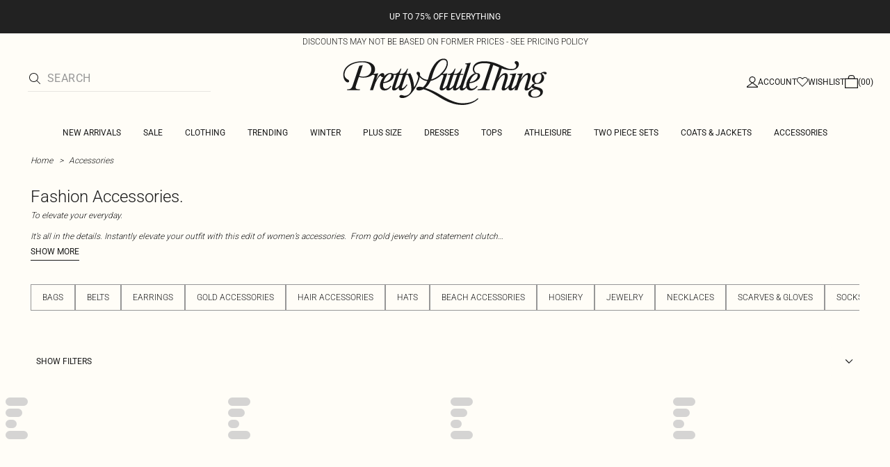

--- FILE ---
content_type: application/javascript
request_url: https://www.prettylittlething.us/E-ouXI/5mK/XHX/w9boJA/J77uSh4c5Xmrrmiu/BX5qK2AC/eU/pyOEBYH2sB
body_size: 164537
content:
(function(){if(typeof Array.prototype.entries!=='function'){Object.defineProperty(Array.prototype,'entries',{value:function(){var index=0;const array=this;return {next:function(){if(index<array.length){return {value:[index,array[index++]],done:false};}else{return {done:true};}},[Symbol.iterator]:function(){return this;}};},writable:true,configurable:true});}}());(function(){UX();Z8U();t8U();var GP=function(c5,BH){return c5<=BH;};var xn=function(){return ["$/1O#","\r\b \nLAR\'\"\nD$_","4\vR","3IG\v\n","#W2eG","UXL2X[","/D$_","\x07q\n\x40\f)\x00\'E6XRD","Z\nB\b)X\x40wZR\vfT:\fE#RGwXJ\t\x07F\nL>_\x40\r\b\bD","6","\r_","16+\n7D:I]\r","I2M","","R$D","F\n\x07(D","/.!\x00,jec","]","mQ]\\h~BGQ]\\~I+PJY|1\x40:\\VKY\x07\x00\n\x40.\b","5","4IZ","\t","Z","|r>\'9>-s","w+U","Q\x3fC]","\ru\"NVY2\n3UH9","nZQiWU\f\f2OwX\vK4\fT%B\r_D \x07B#E\\\x40[{Q2CUY1+Mq\n\n\v$jG\x00)Xr.AQH/S6X\\\v]\x003U>C]QO=\x00U\"^]Y6GwXNC(\fH8B\rK4\fT%B\rD\x40d\rO4XZ\fD{O\fX\'I\\B5\x3fN;\n\rL)\vU%YP\r\r{OEr.AQ\x40`YjJ\x00\t*\\\bS8X\\\r#MZR.AQD|Q2CUYjPS~QU\f\f2Ow^PD3$XAdI\n1Y])P\b,^V\r(R\\lZR\vB{\t\r9|\b%VQ%CG6TNjB\tq%CC\x3f^NYhG>BV)\t6\nU.PO\b%N9GUJ#[U\f^nD\x07H0T2Q_D \x07B#E\\\x40[{Q2CUY1+MhJ\x00\t*H\\{YL2\n\x40#CAD2U2^R\r\rd^6R\n\b%;\fD%MG:P8a6_J/2\n\x40#CA[N\n{VU8G\v\v\b!&F+P9\")!\fS>BT-dIT9OG\r\bfPU{^K4\fT%B6\x00\f#\f3IU\f\x00Q2^G\x00Jj\x00TZ!M_\f\x07\\#^O\"AV\v*B\x00g\x00P\f\x00/\rS6N_XGv^S>XR|SH\\~\x00G\";;\nX,JJdPQ\\4MG\nN2[GjJF/\t#\x00AU\x07O=\x00U\"^]Y=4/ED*QU\f\f2Ow_\rNjTO~WEF)O\n\x07q^\t\t2\fX\'I\f2B2CUYY4H\r6|\b%VB%IR\r\x07N)\\\bS8X\\\r#[TTjBVB\fn]\fqB2\x07\nOwENDW8GV[N0T2QJ#^\r\b*\x003U>C]Y\nN2^\n\r2H\r=\x00U\"^]6B9CA\nd^S0GW\x07*PS{I\'IX2\x07\nO,XJ\t\x07\\dS8[U!H\f\\*QVW\'ERlZR\vB{\t1Y])XWH(\fH8B\x00JO=T9OG\r\bfP\b,QEF!O\\lJNjZT9OG\r\bn[S2XF\v\fF2R*B\x074RNYhU\x07^\\\r\r\x3fn1\x00DD\x40`PLb\"\x3fOo[CVq\nDX_[(T^NyORN1^\r\bq\n_oI\x40%\fQDH6\x00U8XJ\t\x07[0\\\bS8X\\\r#O7C=IP\rL4U2TPY\x003U>C]Y\'N2[zuBVDjP\fI%CD[ND4\fT%B$L\x00)\x00=\x404DQ(\fH8B\vK Z\f\r%\x00\b%N9GP#\rS9\fG\vh-O!CXJjQ\\~NPK \x07B#E\\Bn\x00TD~WU\f\f2OwBN\x07j\x07TB~WEF*O\t%wZ$NjQ>J[4vL\x3f\b,ZR\vB\x00{V\x40%K\n_\x00hM\"I\b\v\x073\x00$\n[\r,Uu\rJoT^NyORN5^Z~\bMD\vd[GDy^V\n\r\n0PRysl\x07/Q#DVJN \x07B#E\\Jo\t\tuBVDjTT{OKJn\rO4XZ\fN2[OG\t1PTU{YKo[BDy^V\n\r\n0PR~G\x07\bnZT9OG\r\bnQZ1E#O\f\r\"UPOjZT9OG\r\bnQZ%IG\f\bfP#DADjTT{OKO;PMyMAK0\n6ZQ/T\bE]\r\r#PTZ!M_\f\x07\\ \x07B#E\\Jj\x00QZ1Y])XNH\v\x073\x009IDY\x07Nn\rO4XZ\fN#^\b,B\rNjTN~QP#\rS9\fRDY\'\\\fI2BN\toH\t~QNP\x003U>C]Y.N2^\n\r2HfE$Y\x40\t\x07\b\"r#MA\r\x40]4\fT%B\b%N9\\U\vO=\tuIK2FuD\fO2\nN \f]F\x00\nN%>\x07\b#\x00U8^F\'\nD6HJY(O0B\v\x00nPN:\\_\"PEjB\v\x00nP\fI%CD[_[{QU\x3f^\\B}\x00U\"^]\x07*\x07!CZBVjO2I \n\t2^)EN{I{C~WEF\'O3I_\x072CH1RP\'\x00XTjsNoIGY\v\x00n\x07Ej\\\r\b2T2A4XT*QZJD(\x00UuD\x07H+\fI8HL#\f2l\n\x07\b2O6^TB\x07\n5XH1\r\n)ZjVW2E~WZJD5\x07\vQ2BW52\nUuD\fO2\nN \f]D\x40)\bM2XV\x40J#\\S0VW5U4Dv6N9VW![D;_V[2\x07\nOuD\x07H+\fI8H_\x07H\'\nT\'X[2\x07\nOu\x00VW![COjV\x073O0\bfEIX\vNoIG]\v\'ZjPW6QZ>J_hO2\r\v6U2HC\x403\bD9HV;#{O{OEQ~O\\(\x07%IG\f\b=M\"I\tL\x074TE8BVC\x07H\"D*Q\r\n)ZjPW6^\x07B[\t+D#IW[NhU\x3fCWD\x40.\x00Vu\x00VW!O6^TP;\rO4XZ\fFZ\f\r%HfESyAV\r\n\t\"^#Z\r\x07\'S\fInB\v\x00nH3\fD_[([\nD#YABhM2KR\r\x07[(\x07M{G\t1PEjI_H/S6X\\\vL#\rS9\nQH+\fI8H[2\x07\nOu\x00AW!ON>HIN9nTS~\x00\r\n)ZjAW2E~PO[2\x07\nOu\rD\x07\x40`Z\n:IG\r{P\fI%CD[Nh\nFjBVB2\x3fd%^\\\vJD>XV\v)\x00XE8I\x40Y\f\t2R\bS8ZZ\x07F\'R_|I[EF+\fI8HPKJ6I\x40%\f\\D\nN(^\f>XV\v)\x00TSyMAK]/P#DAD{OENyXJ\t\x07O4\fT%B\vL\v#N3\r\n)Z\r%R\v[)\\S0\x00AW*\x40#I\n*^\b!MAY\v[)\\S0A4XHhE\r\b#MPS\fX\v\x073\fo6AV$_hM\"I\vL\b#\n\f#]\n\ru^V\r(PYj^\x07.\x07qAW2Ej]d^\n6^TD\t/X~\x00AW*\x40#I\n*^\b\bmE\tQH+\fI8H[4{^{VwxJ\t\x07#4\x00SZ\r\x07\'Sw^V\n\n2RRwB\\\rB\x07(RC=IP\r\x40Oj\x00VE2\x40V#OT;\x40\tK \x07B#E\\B)nQZ!MAY[=\nXCPC=v/f\fZB`TPSyOR\r\n#w$KJtROwX_JhO6\x40_\x00.\t%O\fzeq\vL\x07 SCPD=u/Q\r#DZ\nL4\v=O#^ZH6\x07\vI^(\fH8B*Jo\t\x40%\fADH%Q;IG\r\b:\\l^\r#OZO8^^DjM2XVYH\'\x00\r#P*\fH8B\v\x003U>C]Y\bN2[U\x3fE\x40W\x3f7U%EV\n_==\nXCPC\x40)\f*q\rL\x00)\x00=\x404D6N.\v\b{X[H4\vD#IK \x07B#E\\B(nQZ>J\rK0\n%G\";}\t%A4XSyORN2[CH1\b%N9D6GwX\x072[\nD#YAB}\tvE\x407(nVM2BT\r\nOo\t\x40%\fVDOWjEG\"BP\r\v\t(R\n\t~WUN}YSDkX\x07\b!~EUQ\rH%MXKO4\fT%B\vL\'\rDjXh\x3fJ4\\N9IXSJ4I\nD#YABhM\"I\r\"RH\r%W\f{SH\r%Q\b\v\x073\x009]{\\%IG\f\b=Y#r\x003U>C]Y#No\t\nD#YA\'\rDmZ\\Fv^N9I\tXR;\x00U\"^]YH6\x00U8XJ\t\x07[\"^\t5\x00\r\b5\nT4X\\\v\x40J=M\"I\tN)H0YA\x00\n#HY*JjPN9_G\v2\n{WE#H\r4C]\v3\x00C;I\tXRo^3E\x40\t\x07\x3f<L2UQJ*^Zf2BV\v)\x00>T9OG\r\bd[TDyE\x40>\x07\b#\x00U8^u\f\f2OjJF/\t#Hf\x00E1Y])ZjXJ\t\x07\t R\f\x07qX\r\b5\nT4X\\\vY#\rS9\r\vD\x40n\x00EjUO\x40!#S6X\\\v$(\fH8BD_[n\x00VE>_C\bD+PAW\f\x07+Q\b*\x00VW\x074EG\"BP\r\v\t(Z\f\b,^V\r(R7C=IP\rL#(S8X\\\r#=NYhU\x07^\\\r\r\x3fn1GUO|Z\f\bsC\v\r)-\'3\x00UQJ*^Zf2BV\v)\x00>T9OG\r\bd[Q\r#C\v\r)Q2|\b%VB%IR\r\x07N$[TU*\x00VW4\b1Y])PU~WA4~\bMD\v|\\{iL4\fN#UCKJ Z\x00\'^\\\r\r\x3f\r4\x00\b%N92\x07\nOwX[o[TDym\x40\x00\fS6X\\\v_jV\x40$U]_\x003U>C]QJ4^\r8\x00ZP)gD\v\x40`Z\x07^\\\v#[CW6^_\b#XY_\rNjTN~\x00ZPY#\rS9\fVW\vD%MG 3U>C]QOyB\x40yBVNo\\\fI2BQ(\fH8B\rK4\fT%B\rL)#E#H9IK\rJO;[Q\\{iKJ Z\r;\x00>\x07\b#\x00U8^PN\x00nTT{U\f\f2OH\v\x073\x00#DZ\nOo^\t5\x00\r\r52\x00O0Q(\fH8BP#\rS9h\x00\f#\fI]\x072\n|uQPNhX$U\f\f2OX\x074R\nNYnQ\r2h$Y\x00)\x00PW6^B(R\n\b2C\fnQ%IG\f\bfVS2ZV\vn[TG\"BP\r\v\t(R\f\t~WUN}VM2BT\r\n]o\t\x40%\f]D\x07H6\b\t~ZJ\bf%A4XUyZR{TUyH\\\x07[gCTU*^V\r(R\f3C]_Gv^\f\\*\x00VW\x07*\x07RjbL4\fN#UC_%R#^F\t4H\r%I\x40\\ \x07B#E\\Jo\tGX[H6\x00Wj\r\n5\\D/XIN.\v$I]\r_.\v\b_V[0Ew\r\n5\\N9IXSJ2RyHV\x07\'9Y_N.\v:IG\r{PD/XU/V\x40%K\r\"RH\r#DZ\nL4\v=O#^ZH \nd6O[Q1OjS\f\b1CAQ\x074R\n>B\r\n5[ZUuDH%SXIK\x40`VB6\x40_Q/TS~\nX\v\b6\t|^\n%P~_J.\vz%q\r\"RH\b*\x00\x40\r\r|\rO4XZ\fNo\t\fI>_\r\b#OYlZR\vB{H$G\v#(\nH2_hI\x3fH%Q;IG\r\b}\tuX[\v\rdOE#G\x00oS8[\rL\x074CS2XF\v\fF2Ry^EjR\'MG\n#>Q#E\\X\x003U>C]QO=\t#DZ\nL)\b#DAF2I\x40%\fAD/CG\"BP\r\v\t(R\t2\x00]P#\rS9\fRW6E#DADjV\x40%K\rNhY#VU\f\x40`Z\n:IG\r{PD/XUH\'\x00!CZBVo^Y\x009QUN0\n9G\vh\nXBG\v\v5\\D9KGOW}FgT\fO=SwE\r\n5\\\fS.i]\r##O\n\x00RD\vH%Q;IG\r\b}\tu^\\D{OEHyXA\x00.\t%[\nD#YABnPO3B\v\x00nVU%UZ{H$C\v\x07o\t\x40%\fFD\rH%ME[\x072m8OPN{VB6\x40_Q\vJdO6\x40_\x00.\t%PQ>J\fD\x40%[H1G\vh\nD!ZW\x072m8O\v\x073\x002ZW\x072m8OXRO}\t#DZ\nL4>U\f\x07*m8O\v\x073\x002ZW(M.`\\K#\vDwEUQO=\t#DZ\nL4>P.>B~^V\r(R\t>P.>B{\rP*Z>JXO2\nN \f]F\x00\nN%\rf\f\x40#I^\ffU\x3fCF\rB\'IwCAY(M.B\v\x00nH$C\v\x07zVG>BR\n\b%IG\f\bfPHyJZ\n*\v4N4NjS\"\\GC(\fH8B\rNo\tN%EF#O\fI>_\r\fS>I\x40W(\fIz\b\\[vIU\f2HfEU\x3fE\x40W\x3f7U%EV\n9IGB\r\njX[H6\x00Wq\n\\W\x07*PO{U\f\x07*m8OPD\x402Ry\\AZ(\\H9M_*)QZ!MAY\v[(IS2MX`TP5^V\tD{OEU+P\r\b2T2D_oT^HyXA\x00.\t%NESq\nAE_hO6\x40_\x00.\t%T^\t>]\f\noI\x40%\fRD\vY/\\N:\\_)BZ*A4X\x40yXJ\t\x07[2^6^TDJ/MPU\x3fE\x40W2Ej]d^\fI>_\x072O1E]\n\x3f>B{\\C/VB8AC\x07#Z\b*\x00P*\fDmJF/\t#\x00AP ZZU\x3f^\\\x40[{O\f#UCK.\x00VwX}\x00U\"^][\x00#j\rL\x3f]+P\f/\rDuDH2\v\bDhX[H(\x00UjX|P\nD#YA\x40[{O\f#UC]N2Ry^E[2RyMA_h\nF{X[H+\fI8H[2\x07\nOu\x00G\vhY#\fd[B9CA\ndOE#G\x00`T\n\x07qG\vhY#APN;^H9E\x40X\x003U>C]QO=SZR\vB{H$G\v#(\nH2_\x07\b!\ffAG_V}_US~WEF#O\fI>_\r\fS>I\x40\";}\t2U\f\x07*m8OD_o\x00U\"^]Y/VB8AC\x07#Z4C^\t2O{I#\x004N4*Jo^\b\\*\x00P.HT9OG\r\bnQZ1CAQ\x074R\n#DZ\nL4\v=O#^ZH*F#DHYxOHzAP\'\x00XDjX[H2\x00d9XA\x07\x00%>JL4\v4N4DO=SwBL)\bM2XZ\f]/P#DAD{OEOyXJ\t\x07O=SwCL\x074CrI2\x07\nOwCN49IDY\'4\n\tuE_\x07\'XB6XPB\x072L\'XPJ\"D0MG;#1Y])PU{^K4\fT%B\r\n5\\D;IT{\tU2^R\r\r|<PU~\x00A*6\x40:I\t\vN\b#\n\fm8O\tJdY#D_.\v:IG\r`TPU\x3fE\x40W!ON>HIKJ6\r2QU\f\f2OwI\rNo\tPO\"\x40_D_:\n#_\f2Q\x07qADH*F#DB\t4Z\x40%\fVDRJ(OD \fr\v\x07\x3fZ\n\blI\vYmYQO\fInD=#/CS2XF\v\fF(T9OG\r\bfPU{^N\bjTH{M\x3f\t\x40%\fFD=//P\x40~\x00PDH0T2QP.Z\f\b,^V\r(RN>HJo\r3C]]nQ\x07^\\\v#\\\nD$C_\x07N%[VU\x3fI]Q\fJ)[G\"BP\r\v\t(R\t#H\v\x073\x001Y])P\b,ZR\vB{H$\x00VD!\x07D9X\x40B2\x07\nOwBVB64H$IQ(\fH8BNo\t\x40%\fRDH\'\bM.AU\x07O}\rO4XZ\fF3Z\f\b,BN\tjTT{O[\f>Z\r#N\b%N9\fPQO=P\x40{CNjT#DADjQ\\\"E\vfBQ\\~N\r\b%O2OGD(\fH8BP\'\x00XUjC\vJOhS<\b%N9\fGQ\fO=SwE\b\v\x073\x00%W\'P\t1Y])PU~WUN}IQR EG\nN2\\\bS2Z\rL\b#\n\f\b,OR\n\x07FvH\nD#YAB{VQ8^G\n9V^\f#NhY#\x07U(\fH8BP\'\x00XUjC\vJOhS<\b%N9\fGQK0\n9\x00ZUJ3^\r;\x00UUJ.^\b\r!\x00JUJ!^\r \x00QU\'J>^4%IG\f\bf\x00P\by[ANn\rO4XZ\fN2[G8^BYO5U4D\rL4#]o\t\x40$IIX#\rS9\fFD(\fH8BP ZY\tuO\\\f%N9ZB\b\'F6X\\\vKO4\fT%B\n*I\x40%\fGD\f\x070\x40#CAW\t(B#E\\N{VD1JV0,X\'I_h\x00\fUl^V\r()\n\rgD\x07YvHgHXKt^\f#UCd\rM;nN\x07{\rO4XZ\fNo\t\nD#YAJ\x07{PS-ZPG\"BP\r\v\t(R\f\t~WA4XS\x076ZPG\"BP\r\v\t(Z\f\b,J\\\vJ]}[\vV>XPJh\nD!GW\f>QZ4M\x40BV|\tuY\x40\'!UMG\x40(R\x40!ET\t4[UyBV[tIS2MX2\x07\nOwX\x003\f\tu^V\r(PTO\"\x40_PY\'eA4XUyMQ\v2ZZS2XF\v\fDjW>KR\r\rh\x07\vD%mT\f\f\x40yKV\r*!=O#^\\\t0\'\rD$h[\x00\'Ru\x00\r/{R\v/B#YA\x40JdU9I\x40\n\x40JdE2\x40U\x40*\fG8^^[ND6U1CA44N9[\x07\x00\x07MIA\n\v\t(PT CDOVDjPT;\x40e/m>_G[\x3fOoI\x40$IJX\'2BW[X#\rS9\fGW)P\b*QUO;[Q\b~R\t\n\x3fZ\fI>_3O#_N{\rO4XZ\fNo\t\nD#YAB\x07h\bQ;U\r\n5^S0Y^\f5[\r9U\f\f2OHfEZ*\x00AD}\nX,ZR\vB{VwcU4OM]nBT~T%)\fD/X[$~\x00]D\x07H!\fd/XV)P\x00iq>.9\"T0sA\f#\x00S\bE]\rDoI\f,ZV\t4H0IG)\'U2^L3\b\x3f9riw&4#\b67s\b{v;%*o^\nD9HV\v\x07|VF2Xc\x07+\fD%]W7(\v3+jhl+\'(7*dsd< !\n[!MAY\r[(JU\n#b6BENv^H\byKV\r!\t(Y#\x07!J~\x00ZD\rH!\fd/XV)P\x00iq>.9\"T0sA\f#\x00S\bE]\rDoI\n,ZV\t4\x40BNyKV\r2\x074D#IAQ\vH<5`gv==0<<nsd< !\n[TS2BW4\x40BNyKV\r2\x074D#IAQ\vH<5`gv==4<<dia&5#54\b*QU\f\x07*Z%IG\f\b=\bTI]\r|VW2BW:\rM;\x00T\t4#D%IACH4E2^V\v(\x07M{KC\fP0#N%AW(SePO\n*^Q\"a\f#\x00Sm^\v\x07\b\"\nD%O\f*\\*\x00GW\f>E{|A5V\x40;\x40\"\vNo^\t~qW\x072\tJF/\t~WA4#|*B\x075Xm^V\r(R#\x40\fj=E{\x40\b%N9GP Z9S%MJW\v\x07\x00\n\x40.GPK#\rS9\fGJ9{Q]+JF/\t#\x00AP\'\x00XDjBF[{GO\"\x40_C\x40(G>BV\x40G{Q2CUY1+Mq\nG\"1+MyEG\x072\n|+PG\"\x40&\fD%MGDIGBFG{QZ!MAY\fJ)^\r6\x00FD9;jE\x00g\x00_DCW}\nX,EUQ\v[nEDyORN2[Q9IK\rNV{OES~WZJ)$B#VPC[{QS2XF\v\f]%OY*I_\n\x07F \n\tl\r_N(O4M_Jo[VE8BVPD\x40n\x07VQ\"_[Q\fH0T2\fL\n#U\x3f\rDO}E\x00g\b\x072\t#H_Gv^#QU\f\x07*Z#^J\v\x00nS\x07qBFG{VS2XF\v\f\x40`Z2A4P\b{cQ\x072Z\bvKO4\fT%BN\v\b\'X,EUQO2\nN \f\\#\rS9\fFN^7\b+PU\f\f2OX\vK/PU~WZJD5\nH9KD_\x3fN1\fGP2\x07\nOwI\rNoI\x40%\f]D-,Uy\\A\t2\v\bDyX\\*/4M_Jo\\\vM>OVQZJkCQ%IG\f\bd=K2OG[_[{^\x07#P\f2\x00\rB#CA_DN(O\f4C]\n3\fN%]o^Zl6\\D_[(IG[_[{G`%^R\x00L\x004\t#\t[#!\x07D9X\x40[_[{]xrFX3/1\b9XFX^:CN]dQ]\\L\'IWP]\'4\x00Xs\r\x072Z\bhI\rNoHN>HIn-Tn~PO\b%N949IDY66=S%CAQ\x40/(M>H#\bUwX\\Y5\nT4XF\v\x07F(\f>XV\v*XH9_G\f#\\$OB#\x00XU8\fQB2\n\x405\x40VUB\b)U\x40%^R\x00B\t$B#_2R\x40!IB=\vC8\x404\fN%qPB\v#N3PNo^;w$N{#\n\x00[DNo^\bBGL\"\'u>AV\x3f\r+\f\t~A\t*E\\G\r\b5ZQ#E^8\t(TWj]F\fD~G14F\x00_\b\'F6X\\\vN{\vVN$OC\fN{\vVE2ZZ\x07+#S.\x00^DH.\nE MA!\t(\rS%I]J1O;M]\x07!TCjU\b!\x07F2_<_h\x40#J\\\vJ>O\"_V\v##\f\rJW6$S$E\\NhS\"\\GQ\x40#\rS9|TN$OC\fX:T;\x40\r\\6^\x40m[|TE:T\b3\r\x3fO\tN\b#BI{YRCJ\'Bm{\\_C\'J31\x00T\t\\5Q4M\x40BWsH\x40$I\fdH\nD#YABh\fN\'\x074R\'\rQUO;[Q\bl^V\r(RT9OG\r\bn[S2XF\v\fF2\\Q\'\x40JQ/T\x40%KF\x07\b2Q\\*QK]%\vDw\t\rLwO\f$I]\rNhH\'C\x40\r/5F2P\nnVUg\x00GWWo^\vD;J\t5P\blOR\n\x07FqH\x40$I\fdH\nD#YABh\fN\'OjQ\\~B2\x07\nOwJF/\t%H\v\x073\x00#R\t\n\x3fZ\fI>_3O#_NoQ\t~","57ro","87","\t\'","M","5\nD2Xr#\v","5\nU","\v\x00u8YP2\t/\fR","CV%I\b","soc\x07O2OG\r\b","\bM","\"","F2Xq#\x00","D5R8^l\'PB","MY-#0U:M\x40","\t\r2b8HV","P\v-","W+UCW","\x402/N\"X","$\\J\f4-E3EG\r\b\'\'K$s_#","C<EG+6%SC]\x072O","\x00}|","(S8AZ\n\x07","KV\r\'\n#O#nJ0","\x00O3IA","[64\x40#Ig\t(","\'y","B4I_\x072O","=91E%EE95\nH\'Xl\b%","5O2^R\r\r\x00\x07B#E\\"," T$","=%",".\x00q","B\x3fIP\x00\t>","$\\R","#\x009F2BG","^\f.=c>^G","5","_\x40\r","#UC","~\bHA4-\rO ^R\t\"","%SCW","U","d\f)\vIWFX2^)!_OwhJ\v/Xm>BXY.$\x00S.","a","H$xA\f#","6#RU2^R\r\rfD$\f]F6\x00W>HVYFa","=9(I#AR\v\x07",">","^.\x3fE>M","5&L2CF\rV\'%W2","br","5Q","(%,H:I)!_O","\x3f","\"\'\x403Cb\t\r\x075\x40`C<\nG;sr\v\x07\x3f","R2^E\nJ2^","4S:M]\x07","#H#kV\r%\x07+\b\x403_","CO#H#R\f\t M","!M$","MP\x07\n#\x00U>C]0\f*\x07H9Kt\v/","Q\r","R\"N^","\x07!N4Y\x40","1",".30","*\fG8^^","T4D\x40\r2","(\'F6X\\\v","E>_","","=9 \nS>ZV\v=(\n\x40\'\\V","L8BG","=9bC3^Z\x07\x07O4iK2\n","\vU6\x40_-!S","D5Y\n\t","6\nR2e]\r","^\'","\b","UNJj^T\r{\x00","1\'\x00E\x00CA\x07","NuH","HV\x07\'x>I_","B8HV","\v54N6H","+D%ZZ\x071)\x00D%",";CT\f/\"","","9\x409X\\","X\\)+\fH!I","V2NX/C>\x40Z\r.F2","R","#V [","C%ME","[V/S","UOWj_I\rz","\vi2MC*\v#>L>X","E\x00\'","2","$DZ-#\v","YR","\x40$_Z\f","\\R\v","\n\'","5=u","oR$","\x00)U%EP82/(H0DG","\x40\r2&L2_G","!\rI]\r","\x07\x00\'\x07U","4\vQ8B\x40","\vD8YGK#2D","\"","<IJ\r(","r#^Z","k~]t~O)!\x3f+Ea$;.VqHgrTK2O }",":IE","57bB","6\x00D;hV\t","\fN#zV","#","","E8Mg\t2DM_","OR\t4","Q\"Xg\x00","-\'\x40 MZ\r","ZZ\n\v*","3E\x07C\x40\r&\x072",".I","2\"S6AV\r\x07","4C_\x072!M2BZ\f\"\'","`/v8^X4#R#^R\r\v\t(","\\V","0T2cU","H9Xl","57r$","V\x3fIV",".3","2;\fD:","wGK","2o6AV","AD",")N","\t\x3f\x07\b","\'","#","G14FMT","\x07)\x07d\x40","0U","G\n","\vB\'Y","\r","28U8|A2DwAF\nF4\fT%BB4H#EEB\'\rDy",",N\"O[<(","*\x40;G\x07!","O0","C","n\\\'","U[])\t6\nU.hV\n/\fN%","\x07","CT","(H0MG6#\x00H$_Z\f","#","B","\nRVt","S>XR","U2\x40","\\B\x3f^\\\x079\'O4P\v\v2;G8","\x074g;CR\r","T4DV\n","H1^R\x07%.\x00L>Y^","F\x40\vT","4\x07\bU","[\v.",".IR\v","","UT|","%\f","-\vE^R\x07"];};var Az=function(){return Z8.apply(this,[hU,arguments]);};var Yv=function(){if(JA["Date"]["now"]&&typeof JA["Date"]["now"]()==='number'){return JA["Math"]["round"](JA["Date"]["now"]()/1000);}else{return JA["Math"]["round"](+new (JA["Date"])()/1000);}};var kF=function(ZS,sm){return ZS<sm;};var v3=function(){XR=["\x6c\x65\x6e\x67\x74\x68","\x41\x72\x72\x61\x79","\x63\x6f\x6e\x73\x74\x72\x75\x63\x74\x6f\x72","\x6e\x75\x6d\x62\x65\x72"];};var Nn=function(){return ["\x6c\x65\x6e\x67\x74\x68","\x41\x72\x72\x61\x79","\x63\x6f\x6e\x73\x74\x72\x75\x63\x74\x6f\x72","\x6e\x75\x6d\x62\x65\x72"];};var z3=function(Nc,bS){var PM=JA["Math"]["round"](JA["Math"]["random"]()*(bS-Nc)+Nc);return PM;};var zS=function(gF){return JA["Math"]["floor"](JA["Math"]["random"]()*gF["length"]);};var kR=function Wc(EP,pz){var A8=Wc;for(EP;EP!=MT;EP){switch(EP){case UU:{EP=PB;var dS=vs(gS.length,cn);}break;case FA:{EP=MT;return wn(Z9,[AS]);}break;case jp:{EP+=A6;if(kF(Ol,Qn.length)){do{WM()[Qn[Ol]]=rs(vs(Ol,VS))?function(){return YH.apply(this,[gA,arguments]);}:function(){var Ts=Qn[Ol];return function(qn,tl,zM,Lv){var tn=vS(qn,rs({}),zM,Zl);WM()[Ts]=function(){return tn;};return tn;};}();++Ol;}while(kF(Ol,Qn.length));}}break;case J9:{EP-=RU;for(var E8=v5;kF(E8,qH.length);E8++){var wk=Vk(qH,E8);var gm=Vk(jn.JX,T8++);bF+=wn(gd,[Wl(vx(Wl(wk,gm)),T3(wk,gm))]);}return bF;}break;case zA:{return Yc;}break;case PB:{if(km(dS,v5)){do{var zH=SR(vs(Rn(dS,rv),WP[vs(WP.length,cn)]),Hl.length);var jR=Vk(gS,dS);var GR=Vk(Hl,zH);AS+=wn(gd,[T3(Wl(vx(jR),GR),Wl(vx(GR),jR))]);dS--;}while(km(dS,v5));}EP+=gj;}break;case sA:{var Jm=pz[Q9];var FF=pz[fU];var rv=pz[d9];var Hl=ds[Dn];var AS=Rn([],[]);EP+=fQ;var gS=ds[FF];}break;case O6:{var fz=pz[qk];var rc=pz[Td];if(Sx(typeof tv,gR[l5])){tv=ZH;}EP=qQ;var LS=Rn([],[]);}break;case rp:{if(km(jc,v5)){do{Tm+=pP[jc];jc--;}while(km(jc,v5));}EP=MT;return Tm;}break;case H:{EP=MT;return Z8(wd,[TS]);}break;case tL:{return [Yf,wH,Hv(mz),l5,Hv(gf),Yl,g8,xl,Hv(l5),Hv(mz),Hv(cn),Kn,S8,Hv(EH),Af,Hv(l5),VS,Hv(VS),Hv(Xs),Xs,Hv(l5),Hv(mz),wH,xl,Hv(mz),Hv(cn),cn,KP,SS,Hv(wH),Hv(Yn),wH,vf,cn,ws,Hv(js),KP,Yn,v5,v5,Ov,Hv(IR),Kn,cn,Hv(VS),cn,Xs,Hv(l5),l5,l5,Hv(Pv),Yl,wH,S8,Hv(Xs),Kn,Hv(Yn),Hv(cn),l5,Af,Hv(cn),v5,mz,Hv(wH),Kx,cn,Hv(XF),hz,Kn,Hv(wH),KP,Hv(g8),g8,Hv(l5),Hv(Af),l5,S8,Hv(Xs),Hv(l5),KP,Hv(cn),Hv(wH),KP,Hv(l5),Hv(SS),Yn,Hv(cn),l5,Af,Hv(Af),wH,v5,Hv(vf),Hv(cn),Hv(mH),Xf,Hv(vf),mz,SS,Hv(VS),Hv(Af),Hv(wH),S8,Hv(Yn),Hv(wH),js,Hv(cn),Hv(KP),mH,ps,Hv(xl),S8,Yn,Hv(Yn),Hv(N5),cH,Hv(Af),wH,v5,Hv(F8),YM,cn,Hv(Kn),Af,Yn,Hv(HF),YM,Hv(hz),Ll,Hv(js),Hv(gf),gf,Kn,Hv(js),Af,v5,Hv(cn),cn,Hv(cn),xl,Hv(mz),Hv(S8),Kn,Hv(xl),Hv(Tz),L5,Hv(vf),Yn,Hv(Yn),KP,SS,l5,l5,Hv(vf),Hv(S8),S8,Hv(Yn),Hv(Ll),mm,Hv(KP),Hv(wH),EH,mz,Hv(wH),js,hz,KP,Hv(Wm),xl,Hv(VS),v5,VS,Hv(Xs),Tn,Hv(cn),Kn,Hv(dz),Hv(Af),wH,Hv(KP),Kx,Hv(KP),Hv(wH),Kn,Hv(xl),Hv(Kc),hz,VS,Af,VS,Hv(cn),KP,Hv(hz),Hv(cn),xl,Hv(Ll),VS,Hv(Bn),XS,Hv(z5),qv,xl,Hv(wM),Ll,Ll,Hv(Ll),Xs,SS,Hv(z5),bn,Hv(vf),Hv(Kn),cn,XF,Hv(ws),Hv(VS),KP,Hv(EH),VR,KP,Hv(Dv),Hv(EH),xl,Hv(z5),cl,Hv(Ll),js,Hv(Ll),Hv(Kx),ws,Hv(Af),vf,Hv(mz),wH,Hv(SS),Hv(l5),Hv(Wm),xl,Hv(KP),vf,S8,v5,ks,wH,Hv(xl),mz,Hv(Ll),Kn,Hv(VS),l5,Af,v5,Af,vf,Hv(vf),mz,Hv(l5),Hv(Af),Hv(Yn),xl,Hv(xl),mz,Hv(Af),Hv(EH),mz,Hv(ks),IM,Hv(wH),cn,l5,vf,vf,[v5],cn,cn,cn,cn,cn,cn,cn,cn,cn,cn,cn,cn,vf,[v5],cn,cn,cn,cn,cn,cn,cn,cn,cn,cn,cn,cn,Hv(vM),cn,cn,cn,cn,cn,cn,cn,cn,cn,Hv(EH),S8,EH];}break;case EX:{EP=H;var OP=Cs[qm];for(var Kv=vs(OP.length,cn);km(Kv,v5);Kv--){var Ex=SR(vs(Rn(Kv,px),WP[vs(WP.length,cn)]),Fx.length);var Gl=Vk(OP,Kv);var n5=Vk(Fx,Ex);TS+=wn(gd,[Wl(T3(vx(Gl),vx(n5)),T3(Gl,n5))]);}}break;case kp:{var P3=pz[Q9];EP+=WA;hs.NX=Wc(Zk,[P3]);while(kF(hs.NX.length,DN))hs.NX+=hs.NX;}break;case Md:{EP+=tN;return r5;}break;case k6:{var E5=pz[Q9];var As=pz[fU];EP=J9;var bF=Rn([],[]);var T8=SR(vs(E5,WP[vs(WP.length,cn)]),Kx);var qH=mM[As];}break;case pL:{EP-=vG;return gH;}break;case Kk:{EP=pL;if(km(xP,v5)){do{gH+=RP[xP];xP--;}while(km(xP,v5));}}break;case lG:{WP.push(Js);vP=function(Rc){return Wc.apply(this,[D9,arguments]);};EP=MT;XH(Ll,Wm,Wn);WP.pop();}break;case qk:{EP+=jd;WP.push(CM);lH=function(FS){return Wc.apply(this,[kp,arguments]);};hs.call(null,Tl,FM,Lm);WP.pop();}break;case rA:{var Sz=pz[Q9];vS.tB=Wc(d9,[Sz]);EP=MT;while(kF(vS.tB.length,N8))vS.tB+=vS.tB;}break;case YX:{WP.push(gn);Un=function(Xm){return Wc.apply(this,[h9,arguments]);};wn.apply(null,[LX,[Sm,ls]]);EP+=P9;WP.pop();}break;case hN:{var Qn=pz[Q9];WH(Qn[v5]);var Ol=v5;EP-=FQ;}break;case TX:{while(kF(NF,Os.length)){Ws()[Os[NF]]=rs(vs(NF,Yn))?function(){return YH.apply(this,[h9,arguments]);}:function(){var Ss=Os[NF];return function(LM,Is,hP){var VM=hs.apply(null,[LM,Is,rs(rs({}))]);Ws()[Ss]=function(){return VM;};return VM;};}();++NF;}EP=MT;}break;case Rj:{return LS;}break;case Hd:{WP.push(Ev);EP=MT;WH=function(V8){return Wc.apply(this,[rA,arguments]);};Z8(wX,[VR,Kx,pM,vM]);WP.pop();}break;case Zk:{EP=rp;var pP=pz[Q9];var Tm=Rn([],[]);var jc=vs(pP.length,cn);}break;case d9:{var Rl=pz[Q9];var Yc=Rn([],[]);EP=zA;var U3=vs(Rl.length,cn);if(km(U3,v5)){do{Yc+=Rl[U3];U3--;}while(km(U3,v5));}}break;case Jj:{while(J3(fz,v5)){if(cM(jJ[gR[Af]],JA[gR[cn]])&&km(jJ,tv[gR[v5]])){if(rJ(tv,ZH)){LS+=wn(gd,[Ug]);}return LS;}if(Sx(jJ[gR[Af]],JA[gR[cn]])){var Y4=rE[tv[jJ[v5]][v5]];var n1=Wc.apply(null,[sU,[jJ[cn],rs(rs([])),Y4,f4,fz,Rn(Ug,WP[vs(WP.length,cn)])]]);LS+=n1;jJ=jJ[v5];fz-=YH(np,[n1]);}else if(Sx(tv[jJ][gR[Af]],JA[gR[cn]])){var Y4=rE[tv[jJ][v5]];var n1=Wc(sU,[v5,mH,Y4,S8,fz,Rn(Ug,WP[vs(WP.length,cn)])]);LS+=n1;fz-=YH(np,[n1]);}else{LS+=wn(gd,[Ug]);Ug+=tv[jJ];--fz;};++jJ;}EP=Rj;}break;case D9:{EP+=VN;var Kg=pz[Q9];XH.JQ=Wc(AG,[Kg]);while(kF(XH.JQ.length,R))XH.JQ+=XH.JQ;}break;case AG:{var RP=pz[Q9];var gH=Rn([],[]);EP=Kk;var xP=vs(RP.length,cn);}break;case qQ:{Ug=vs(rc,WP[vs(WP.length,cn)]);EP=Jj;}break;case h9:{var b7=pz[Q9];jn.JX=Wc(vL,[b7]);while(kF(jn.JX.length,K6))jn.JX+=jn.JX;EP=MT;}break;case vL:{var qZ=pz[Q9];var r5=Rn([],[]);var J0=vs(qZ.length,cn);EP=Md;while(km(J0,v5)){r5+=qZ[J0];J0--;}}break;case SB:{var Os=pz[Q9];lH(Os[v5]);var NF=v5;EP+=OQ;}break;case sU:{var jJ=pz[Q9];var YZ=pz[fU];var tv=pz[d9];EP-=ZQ;var ZZ=pz[GL];}break;case Gt:{var qm=pz[Q9];var px=pz[fU];var bK=pz[d9];var Fx=Cs[B0];var TS=Rn([],[]);EP+=Sk;}break;case m6:{var TD=pz[Q9];jn=function(MK,JY){return Wc.apply(this,[k6,arguments]);};return Un(TD);}break;}}};var tg=function(th){if(th===undefined||th==null){return 0;}var cr=th["toLowerCase"]()["replace"](/[^0-9]+/gi,'');return cr["length"];};var XT;var T3=function(QZ,Cw){return QZ|Cw;};var pE=function ZJ(p4,GY){'use strict';var lw=ZJ;switch(p4){case h9:{var tV;WP.push(rY);return tV=Sx(typeof JA[hf()[GZ(hz)](J7,Tl)][Xw()[kV(cH)](jh,wM,w)],WM()[Jg(xl)](x1,ks,At,l5))||Sx(typeof JA[hf()[GZ(hz)](J7,Tl)][Ws()[kE(Jr)](dE,Q,rs({}))],WM()[Jg(xl)].call(null,x1,N5,At,I0))||Sx(typeof JA[hf()[GZ(hz)].apply(null,[J7,Tl])][Xw()[kV(Lm)](rs(rs([])),bn,f7)],WM()[Jg(xl)](x1,z5,At,sg)),WP.pop(),tV;}break;case Md:{WP.push(lq);try{var gg=WP.length;var qh=rs({});var Zw;return Zw=rs(rs(JA[hf()[GZ(hz)].apply(null,[Qh,Tl])][BV()[vY(Yn)].apply(null,[VR,EH,kD,Y1,X7])])),WP.pop(),Zw;}catch(bw){WP.splice(vs(gg,cn),Infinity,lq);var Y7;return WP.pop(),Y7=rs(fU),Y7;}WP.pop();}break;case wd:{WP.push(rK);try{var b1=WP.length;var R2=rs(rs(Q9));var Zq;return Zq=rs(rs(JA[hf()[GZ(hz)](qY,Tl)][Xw()[kV(gf)](EH,g7,YL)])),WP.pop(),Zq;}catch(L4){WP.splice(vs(b1,cn),Infinity,rK);var dK;return WP.pop(),dK=rs(rs(Q9)),dK;}WP.pop();}break;case JB:{var T4;WP.push(Hr);return T4=rs(rs(JA[hf()[GZ(hz)](PE,Tl)][WM()[Jg(XO)](Xr,rs(v5),FU,KP)])),WP.pop(),T4;}break;case vG:{WP.push(p7);try{var K4=WP.length;var NV=rs([]);var E2=Rn(JA[cM(typeof Xw()[kV(Tz)],Rn('',[][[]]))?Xw()[kV(KY)](rs(rs({})),WO,kB):Xw()[kV(vf)](IR,Gg,C4)](JA[cM(typeof hf()[GZ(ps)],'undefined')?hf()[GZ(hz)](JZ,Tl):hf()[GZ(cn)].apply(null,[Yq,mZ])][Xw()[kV(Bh)].apply(null,[rs(rs({})),vM,Eh])]),rD(JA[Xw()[kV(KY)](n7,WO,kB)](JA[hf()[GZ(hz)].apply(null,[JZ,Tl])][cM(typeof Xw()[kV(Xf)],Rn('',[][[]]))?Xw()[kV(IR)].apply(null,[Dv,XV,AO]):Xw()[kV(vf)](VS,Wq,Hw)]),cn));E2+=Rn(rD(JA[Xw()[kV(KY)].call(null,rs({}),WO,kB)](JA[Sx(typeof hf()[GZ(Kx)],Rn('',[][[]]))?hf()[GZ(cn)].call(null,RV,D4):hf()[GZ(hz)](JZ,Tl)][hf()[GZ(Jr)].apply(null,[JZ,pV])]),Af),rD(JA[Xw()[kV(KY)](IM,WO,kB)](JA[hf()[GZ(hz)].apply(null,[JZ,Tl])][WM()[Jg(vM)].apply(null,[M4,mm,BI,Y1])]),l5));E2+=Rn(rD(JA[Xw()[kV(KY)](v4,WO,kB)](JA[cM(typeof hf()[GZ(l5)],Rn([],[][[]]))?hf()[GZ(hz)](JZ,Tl):hf()[GZ(cn)].apply(null,[Xg,z5])][hf()[GZ(kD)].apply(null,[nr,xh])]),S8),rD(JA[Xw()[kV(KY)].call(null,rs([]),WO,kB)](JA[hf()[GZ(hz)](JZ,Tl)][hf()[GZ(JO)](jT,HY)]),VS));E2+=Rn(rD(JA[Xw()[kV(KY)](Bn,WO,kB)](JA[hf()[GZ(hz)](JZ,Tl)][Sx(typeof Xw()[kV(VR)],Rn('',[][[]]))?Xw()[kV(vf)](rs(rs([])),U1,OO):Xw()[kV(XO)](Lr,kh,W0)]),SS),rD(JA[Xw()[kV(KY)].call(null,Tn,WO,kB)](JA[hf()[GZ(hz)].call(null,JZ,Tl)][Ws()[kE(kD)](YM,K6,Y1)]),Mg[ps]));E2+=Rn(rD(JA[Xw()[kV(KY)].apply(null,[rs(rs([])),WO,kB])](JA[hf()[GZ(hz)](JZ,Tl)][Xw()[kV(vM)].apply(null,[rs(rs(v5)),cH,MY])]),Mg[Xf]),rD(JA[Sx(typeof Xw()[kV(d7)],'undefined')?Xw()[kV(vf)].apply(null,[XF,IO,BK]):Xw()[kV(KY)](rs({}),WO,kB)](JA[hf()[GZ(hz)](JZ,Tl)][WM()[Jg(HF)].apply(null,[Ov,Jr,nY,R1])]),Mg[QK]));E2+=Rn(rD(JA[Xw()[kV(KY)].apply(null,[SS,WO,kB])](JA[hf()[GZ(hz)].call(null,JZ,Tl)][Xw()[kV(HF)](kD,Lr,sJ)]),hz),rD(JA[Xw()[kV(KY)].call(null,Xs,WO,kB)](JA[hf()[GZ(hz)](JZ,Tl)][WM()[Jg(F8)](BZ,mH,HG,g8)]),wH));E2+=Rn(rD(JA[Xw()[kV(KY)](rs(rs({})),WO,kB)](JA[hf()[GZ(hz)](JZ,Tl)][hf()[GZ(hY)].call(null,tD,RD)]),Xs),rD(JA[Sx(typeof Xw()[kV(Wm)],Rn('',[][[]]))?Xw()[kV(vf)](Ur,Ih,PO):Xw()[kV(KY)](sg,WO,kB)](JA[Sx(typeof hf()[GZ(hY)],Rn('',[][[]]))?hf()[GZ(cn)].call(null,m2,LZ):hf()[GZ(hz)](JZ,Tl)][sV()[q1(Kx)](U2,TK,Kx,rs(rs(v5)),Ll,WJ)]),mz));E2+=Rn(rD(JA[Xw()[kV(KY)].apply(null,[mH,WO,kB])](JA[hf()[GZ(hz)](JZ,Tl)][Xw()[kV(F8)].apply(null,[B0,pV,nJ])]),EH),rD(JA[Xw()[kV(KY)].apply(null,[Af,WO,kB])](JA[hf()[GZ(hz)].apply(null,[JZ,Tl])][Sx(typeof AY()[dr(hz)],Rn(hf()[GZ(S8)].apply(null,[zJ,FY]),[][[]]))?AY()[dr(vf)].apply(null,[FV,rg,P7,Kx,S8]):AY()[dr(EH)](VR,WJ,Kn,HY,EH)]),xl));E2+=Rn(rD(JA[Xw()[kV(KY)](xl,WO,kB)](JA[Sx(typeof hf()[GZ(S8)],'undefined')?hf()[GZ(cn)](c2,Bq):hf()[GZ(hz)](JZ,Tl)][Ws()[kE(JO)](SZ,KZ,rs(cn))]),Wm),rD(JA[Xw()[kV(KY)].apply(null,[QK,WO,kB])](JA[hf()[GZ(hz)](JZ,Tl)][Sx(typeof hf()[GZ(Wm)],Rn('',[][[]]))?hf()[GZ(cn)](Iq,mw):hf()[GZ(XV)](GV,XV)]),Mg[Y1]));E2+=Rn(rD(JA[Xw()[kV(KY)].call(null,rs([]),WO,kB)](JA[hf()[GZ(hz)].apply(null,[JZ,Tl])][hf()[GZ(YM)](Fh,lE)]),Kx),rD(JA[Xw()[kV(KY)](q7,WO,kB)](JA[hf()[GZ(hz)].apply(null,[JZ,Tl])][Ws()[kE(hY)](s4,lh,rs(cn))]),Kn));E2+=Rn(rD(JA[Xw()[kV(KY)](TK,WO,kB)](JA[Sx(typeof hf()[GZ(Lm)],Rn('',[][[]]))?hf()[GZ(cn)].apply(null,[B7,sJ]):hf()[GZ(hz)].call(null,JZ,Tl)][hf()[GZ(jY)](O4,z7)]),mH),rD(JA[Xw()[kV(KY)].call(null,HY,WO,kB)](JA[hf()[GZ(hz)](JZ,Tl)][Xw()[kV(N5)](Y1,XS,n4)]),js));E2+=Rn(rD(JA[Sx(typeof Xw()[kV(hz)],'undefined')?Xw()[kV(vf)].call(null,Jr,IK,xr):Xw()[kV(KY)](Bh,WO,kB)](JA[hf()[GZ(hz)].apply(null,[JZ,Tl])][WM()[Jg(N5)](Lr,LE,tZ,mm)]),ws),rD(JA[Xw()[kV(KY)].apply(null,[QK,WO,kB])](JA[hf()[GZ(hz)](JZ,Tl)][Ws()[kE(XV)](bn,fK,wH)]),ps));E2+=Rn(rD(JA[Xw()[kV(KY)](rs({}),WO,kB)](JA[hf()[GZ(hz)].call(null,JZ,Tl)][cM(typeof WM()[Jg(cH)],'undefined')?WM()[Jg(Jr)].apply(null,[Pw,XF,kK,g8]):WM()[Jg(VS)].call(null,HZ,SZ,L0,VR)]),Xf),rD(JA[Xw()[kV(KY)](TK,WO,kB)](JA[hf()[GZ(hz)](JZ,Tl)][Ws()[kE(YM)].call(null,Zl,lK,rs(rs(cn)))]),QK));E2+=Rn(rD(JA[Xw()[kV(KY)](f1,WO,kB)](JA[hf()[GZ(hz)].call(null,JZ,Tl)][Sx(typeof sV()[q1(mz)],Rn(hf()[GZ(S8)](zJ,FY),[][[]]))?sV()[q1(cn)].call(null,PE,rs(rs(cn)),TK,Lm,Hg,SD):sV()[q1(Kn)](R4,cn,Bn,rs([]),mz,OJ)]),Mg[IM]),rD(JA[Xw()[kV(KY)](rs(v5),WO,kB)](JA[hf()[GZ(hz)].apply(null,[JZ,Tl])][q0()[Y2(Kn)](EH,x2,WK,OJ)]),Mg[Ov]));E2+=Rn(rD(JA[Xw()[kV(KY)].call(null,XV,WO,kB)](JA[Sx(typeof hf()[GZ(Y1)],'undefined')?hf()[GZ(cn)].call(null,P1,tK):hf()[GZ(hz)].call(null,JZ,Tl)][Sx(typeof AY()[dr(xl)],'undefined')?AY()[dr(vf)].call(null,Ah,vh,BD,Yl,QK):AY()[dr(xl)](EJ,G1,ps,QK,hY)]),Ov),rD(JA[Xw()[kV(KY)].apply(null,[sg,WO,kB])](JA[hf()[GZ(hz)](JZ,Tl)][Ws()[kE(jY)].call(null,cY,wU,rs([]))]),Mg[XF]));E2+=Rn(rD(JA[Xw()[kV(KY)].apply(null,[rs(rs({})),WO,kB])](JA[cM(typeof hf()[GZ(rO)],Rn([],[][[]]))?hf()[GZ(hz)](JZ,Tl):hf()[GZ(cn)](TY,DZ)][cM(typeof AY()[dr(mz)],Rn(hf()[GZ(S8)](zJ,FY),[][[]]))?AY()[dr(Ll)](k0,bq,js,ws,ps):AY()[dr(vf)].call(null,x0,X0,Df,Tw,Tn)]),qv),rD(JA[Xw()[kV(KY)](mm,WO,kB)](JA[Sx(typeof hf()[GZ(Bn)],Rn('',[][[]]))?hf()[GZ(cn)].call(null,G0,q7):hf()[GZ(hz)](JZ,Tl)][Xw()[kV(Jr)].call(null,vf,Pv,lL)]),Mg[qv]));E2+=Rn(Rn(rD(JA[Xw()[kV(KY)].apply(null,[rs(cn),WO,kB])](JA[cM(typeof Ws()[kE(kD)],Rn('',[][[]]))?Ws()[kE(EH)].apply(null,[Ir,OK,KP]):Ws()[kE(Yn)].apply(null,[Gw,L5,rs({})])][Xw()[kV(kD)](rs(rs([])),V4,Ah)]),Mg[Xs]),rD(JA[Xw()[kV(KY)](rs({}),WO,kB)](JA[Sx(typeof hf()[GZ(wM)],Rn([],[][[]]))?hf()[GZ(cn)](BK,Ur):hf()[GZ(hz)](JZ,Tl)][Sx(typeof WM()[Jg(Xs)],'undefined')?WM()[Jg(VS)](NZ,rs(rs({})),dg,Wm):WM()[Jg(kD)].call(null,v4,rs(rs(cn)),mg,F8)]),Yl)),rD(JA[Sx(typeof Xw()[kV(jY)],'undefined')?Xw()[kV(vf)].apply(null,[vM,Ch,g0]):Xw()[kV(KY)](Jr,WO,kB)](JA[hf()[GZ(hz)](JZ,Tl)][hf()[GZ(HY)].call(null,Tq,fg)]),Mg[Kc]));var pY;return pY=E2[Xw()[kV(z5)].call(null,XV,Dr,fJ)](),WP.pop(),pY;}catch(Fg){WP.splice(vs(K4,cn),Infinity,p7);var l0;return l0=Sx(typeof Ws()[kE(vM)],'undefined')?Ws()[kE(Yn)].call(null,K0,D4,v4):Ws()[kE(SS)].call(null,gK,W2,rs(rs(v5))),WP.pop(),l0;}WP.pop();}break;case GL:{var bY=GY[Q9];WP.push(Cr);try{var wD=WP.length;var V7=rs(rs(Q9));if(Sx(bY[hf()[GZ(d7)](X2,QK)][Xw()[kV(JO)](Xf,Ph,bO)],undefined)){var A1;return A1=q0()[Y2(mH)].call(null,Af,SE,q7,gJ),WP.pop(),A1;}if(Sx(bY[hf()[GZ(d7)].apply(null,[X2,QK])][Sx(typeof Xw()[kV(Kn)],'undefined')?Xw()[kV(vf)](rs(cn),SD,Hq):Xw()[kV(JO)](Xf,Ph,bO)],rs({}))){var pg;return pg=Ws()[kE(SS)](gK,A4,L5),WP.pop(),pg;}var hr;return hr=Sx(typeof WM()[Jg(ks)],'undefined')?WM()[Jg(VS)](UE,B0,c4,VS):WM()[Jg(Af)](G0,Wm,Hg,vf),WP.pop(),hr;}catch(Zh){WP.splice(vs(wD,cn),Infinity,Cr);var GK;return GK=hf()[GZ(WK)].apply(null,[wT,kh]),WP.pop(),GK;}WP.pop();}break;case wX:{var dh=GY[Q9];var cV=GY[fU];WP.push(Vh);if(CK(typeof JA[Ws()[kE(EH)].call(null,Ir,C9,q7)][cM(typeof WM()[Jg(z5)],'undefined')?WM()[Jg(XV)](Xq,rs(rs([])),Rx,xl):WM()[Jg(VS)](Aw,SZ,R0,rO)],q0()[Y2(v5)](KP,lY,v5,p5))){JA[Ws()[kE(EH)].apply(null,[Ir,C9,Uh])][WM()[Jg(XV)](Xq,jY,Rx,R1)]=hf()[GZ(S8)](G5,FY)[hf()[GZ(Tz)](j8,nO)](dh,hf()[GZ(Kx)](vm,bn))[Sx(typeof hf()[GZ(ps)],'undefined')?hf()[GZ(cn)].call(null,FO,vO):hf()[GZ(Tz)](j8,nO)](cV,Ws()[kE(HY)].apply(null,[XJ,qM,Dv]));}WP.pop();}break;case vL:{var N7=GY[Q9];var Sw=GY[fU];WP.push(fO);if(rs(rr(N7,Sw))){throw new (JA[WM()[Jg(Wm)](hq,VR,fM,EH)])(hf()[GZ(Ur)].apply(null,[Xc,YK]));}WP.pop();}break;case QT:{var ww=GY[Q9];var qw=GY[fU];WP.push(dE);var c0=qw[Ws()[kE(Lr)](V4,b4,gf)];var q2=qw[Sx(typeof Ws()[kE(mz)],Rn([],[][[]]))?Ws()[kE(Yn)].call(null,Uw,lV,rs(cn)):Ws()[kE(LD)](VJ,kB,Y1)];var k2=qw[WM()[Jg(LE)](ND,rs(rs(cn)),PS,z5)];var AZ=qw[hf()[GZ(jh)](ME,Dn)];var Mh=qw[Ws()[kE(kh)](C1,ZE,Jr)];var mq=qw[cM(typeof BV()[vY(ps)],Rn(hf()[GZ(S8)](MJ,FY),[][[]]))?BV()[vY(mz)].call(null,XO,wH,d7,Wm,Eg):BV()[vY(Wm)](QD,m0,rs(rs({})),f4,gY)];var PK=qw[Xw()[kV(HY)](Uh,c4,On)];var Uq=qw[WM()[Jg(q7)](SS,ks,MD,ws)];var A2;return A2=(cM(typeof hf()[GZ(EH)],Rn('',[][[]]))?hf()[GZ(S8)].apply(null,[MJ,FY]):hf()[GZ(cn)](Uw,zE))[hf()[GZ(Tz)](Qw,nO)](ww)[hf()[GZ(Tz)].apply(null,[Qw,nO])](c0,Sx(typeof hf()[GZ(XS)],Rn('',[][[]]))?hf()[GZ(cn)](UY,T0):hf()[GZ(N5)].call(null,tr,Kn))[hf()[GZ(Tz)].call(null,Qw,nO)](q2,hf()[GZ(N5)].call(null,tr,Kn))[Sx(typeof hf()[GZ(Kc)],Rn([],[][[]]))?hf()[GZ(cn)].call(null,Iq,BD):hf()[GZ(Tz)](Qw,nO)](k2,hf()[GZ(N5)].apply(null,[tr,Kn]))[hf()[GZ(Tz)](Qw,nO)](AZ,Sx(typeof hf()[GZ(q7)],'undefined')?hf()[GZ(cn)](Aw,sY):hf()[GZ(N5)](tr,Kn))[hf()[GZ(Tz)].apply(null,[Qw,nO])](Mh,hf()[GZ(N5)](tr,Kn))[hf()[GZ(Tz)].apply(null,[Qw,nO])](mq,hf()[GZ(N5)].apply(null,[tr,Kn]))[hf()[GZ(Tz)].call(null,Qw,nO)](PK,hf()[GZ(N5)].apply(null,[tr,Kn]))[hf()[GZ(Tz)](Qw,nO)](Uq,hf()[GZ(Ov)](nJ,XD)),WP.pop(),A2;}break;case O:{var BJ=rs(fU);WP.push(gf);try{var Jq=WP.length;var P4=rs(fU);if(JA[hf()[GZ(hz)](O7,Tl)][Xw()[kV(gf)](XS,g7,wc)]){JA[cM(typeof hf()[GZ(Tw)],Rn([],[][[]]))?hf()[GZ(hz)](O7,Tl):hf()[GZ(cn)](pq,VJ)][Sx(typeof Xw()[kV(ws)],Rn('',[][[]]))?Xw()[kV(vf)](f1,BE,wO):Xw()[kV(gf)](Xf,g7,wc)][q0()[Y2(QK)].apply(null,[vf,nh,HF,tO])](Sx(typeof BV()[vY(hz)],'undefined')?BV()[vY(Wm)].apply(null,[TK,Kh,Tn,B0,n7]):BV()[vY(EH)].call(null,Rr,VS,d7,F8,M4),hf()[GZ(Tl)](PV,Zg));JA[hf()[GZ(hz)].apply(null,[O7,Tl])][Xw()[kV(gf)](hY,g7,wc)][Xw()[kV(Zl)].apply(null,[Wm,S8,p2])](BV()[vY(EH)](Rr,VS,q7,KY,M4));BJ=rs(rs(fU));}}catch(sh){WP.splice(vs(Jq,cn),Infinity,gf);}var ZO;return WP.pop(),ZO=BJ,ZO;}break;case UG:{WP.push(s2);var UD=hf()[GZ(HK)].call(null,Cj,dz);var EY=hf()[GZ(gw)](WY,Bh);for(var GJ=v5;kF(GJ,MZ);GJ++)UD+=EY[hf()[GZ(SS)].call(null,vD,LE)](JA[hf()[GZ(KP)](Ym,LD)][WM()[Jg(R1)](XO,Kn,TO,z5)](rh(JA[hf()[GZ(KP)].call(null,Ym,LD)][hf()[GZ(n7)](LO,L5)](),EY[hf()[GZ(v5)](At,IR)])));var bf;return WP.pop(),bf=UD,bf;}break;case RU:{var OE=GY[Q9];WP.push(PZ);var Br=Sx(typeof q0()[Y2(js)],'undefined')?q0()[Y2(S8)](Yw,jh,Dv,SD):q0()[Y2(mH)](Af,SE,QK,dD);try{var ph=WP.length;var xE=rs({});if(OE[cM(typeof hf()[GZ(XF)],Rn('',[][[]]))?hf()[GZ(d7)](P0,QK):hf()[GZ(cn)].apply(null,[dq,RK])][hf()[GZ(Fr)](Hh,Xq)]){var Bg=OE[cM(typeof hf()[GZ(vf)],Rn([],[][[]]))?hf()[GZ(d7)](P0,QK):hf()[GZ(cn)](dw,Df)][hf()[GZ(Fr)](Hh,Xq)][Xw()[kV(z5)].call(null,cH,Dr,lh)]();var kw;return WP.pop(),kw=Bg,kw;}else{var RZ;return WP.pop(),RZ=Br,RZ;}}catch(nE){WP.splice(vs(ph,cn),Infinity,PZ);var r4;return WP.pop(),r4=Br,r4;}WP.pop();}break;case ET:{var OZ=GY[Q9];WP.push(CZ);var n0=cM(typeof Xw()[kV(Jr)],'undefined')?Xw()[kV(HK)].apply(null,[rs(rs({})),Jr,wv]):Xw()[kV(vf)].apply(null,[YM,Ih,j0]);var Rh=Xw()[kV(HK)].call(null,q7,Jr,wv);if(OZ[Ws()[kE(EH)].call(null,Ir,SO,rs([]))]){var VY=OZ[Ws()[kE(EH)].apply(null,[Ir,SO,Yg])][sV()[q1(ws)](G2,rs(rs(cn)),HF,VR,mz,HE)](AY()[dr(Xf)].call(null,qv,HE,SS,Xs,I0));var r0=VY[hf()[GZ(I1)](SV,R4)](WM()[Jg(Tw)](w0,Bw,hx,Yl));if(r0){var zq=r0[WM()[Jg(jh)].call(null,Yf,Bn,g2,kD)](hf()[GZ(X1)].apply(null,[qF,N5]));if(zq){n0=r0[Xw()[kV(gw)](FY,j4,hm)](zq[WM()[Jg(C4)].apply(null,[M2,R4,SV,x0])]);Rh=r0[Xw()[kV(gw)].call(null,Lr,j4,hm)](zq[WM()[Jg(Yg)].call(null,Eq,rs(rs([])),CY,Yg)]);}}}var WZ;return WZ=YH(gU,[WM()[Jg(Zl)].apply(null,[Gq,XO,Cg,xh]),n0,WM()[Jg(Lr)].apply(null,[Uh,Yl,Hs,FY]),Rh]),WP.pop(),WZ;}break;case Zk:{var mh=GY[Q9];WP.push(SY);var xO;return xO=rs(rs(mh[hf()[GZ(d7)](LV,QK)]))&&rs(rs(mh[hf()[GZ(d7)](LV,QK)][Ws()[kE(N5)].apply(null,[dz,zh,rs(cn)])]))&&mh[hf()[GZ(d7)](LV,QK)][Ws()[kE(N5)](dz,zh,rs(rs({})))][v5]&&Sx(mh[hf()[GZ(d7)](LV,QK)][cM(typeof Ws()[kE(Tz)],Rn([],[][[]]))?Ws()[kE(N5)](dz,zh,rs([])):Ws()[kE(Yn)].call(null,Z7,MY,rs(rs(v5)))][Mg[cn]][Xw()[kV(z5)].apply(null,[xl,Dr,qY])](),WM()[Jg(Tl)].call(null,Dg,IM,wf,Af))?WM()[Jg(Af)](G0,rs(rs(v5)),xF,Lr):Ws()[kE(SS)](gK,FE,rs(rs(cn))),WP.pop(),xO;}break;case FT:{var fY=GY[Q9];WP.push(P0);var hJ=fY[cM(typeof hf()[GZ(W7)],'undefined')?hf()[GZ(d7)](Ok,QK):hf()[GZ(cn)](IY,L7)][q0()[Y2(IM)](Kn,hh,Pv,sl)];if(hJ){var CV=hJ[Sx(typeof Xw()[kV(v4)],'undefined')?Xw()[kV(vf)](hY,cw,Ev):Xw()[kV(z5)].call(null,gf,Dr,W5)]();var Ew;return WP.pop(),Ew=CV,Ew;}else{var WE;return WE=q0()[Y2(mH)](Af,SE,IR,xK),WP.pop(),WE;}WP.pop();}break;case Vd:{WP.push(g1);throw new (JA[WM()[Jg(Wm)](hq,YM,KM,rs(rs(cn)))])(hf()[GZ(T1)](gv,Xs));}break;case ld:{var QY=GY[Q9];WP.push(XE);if(cM(typeof JA[WM()[Jg(Xs)].apply(null,[DZ,wH,Q7,rs({})])],q0()[Y2(v5)](KP,lY,R4,Of))&&CK(QY[JA[Sx(typeof WM()[Jg(vM)],'undefined')?WM()[Jg(VS)](jK,l5,HF,f4):WM()[Jg(Xs)](DZ,Lm,Q7,mm)][Ws()[kE(f4)](KY,ql,KY)]],null)||CK(QY[sV()[q1(Yn)](m1,rs([]),VS,Tn,hz,Ow)],null)){var w7;return w7=JA[Ws()[kE(Wm)](Mr,rS,rs([]))][Ws()[kE(TY)](Yl,YD,rs([]))](QY),WP.pop(),w7;}WP.pop();}break;case xX:{var IV=GY[Q9];var dZ=GY[fU];WP.push(JO);if(rJ(dZ,null)||J3(dZ,IV[hf()[GZ(v5)].call(null,xV,IR)]))dZ=IV[hf()[GZ(v5)](xV,IR)];for(var EE=v5,qK=new (JA[Ws()[kE(Wm)](Mr,FJ,Wm)])(dZ);kF(EE,dZ);EE++)qK[EE]=IV[EE];var xg;return WP.pop(),xg=qK,xg;}break;case qB:{var fZ=GY[Q9];WP.push(xY);var RJ=hf()[GZ(S8)].apply(null,[kY,FY]);var Vr=Sx(typeof hf()[GZ(Lm)],Rn('',[][[]]))?hf()[GZ(cn)].call(null,LV,zZ):hf()[GZ(S8)](kY,FY);var RY=sV()[q1(ps)](V1,Tz,Tz,N5,Tz,VE);var qJ=[];try{var pr=WP.length;var kr=rs(fU);try{RJ=fZ[WM()[Jg(I1)](XV,C4,Lw,hz)];}catch(Jh){WP.splice(vs(pr,cn),Infinity,xY);if(Jh[Xw()[kV(mH)](v4,Fr,Gx)][cM(typeof Ws()[kE(Lr)],Rn([],[][[]]))?Ws()[kE(B4)](I0,jP,w0):Ws()[kE(Yn)].apply(null,[kq,M7,SZ])](RY)){RJ=Xw()[kV(W7)](Wm,SZ,l3);}}var TV=JA[hf()[GZ(KP)].call(null,nz,LD)][WM()[Jg(R1)](XO,IM,fH,rs(rs(v5)))](rh(JA[Sx(typeof hf()[GZ(ks)],Rn([],[][[]]))?hf()[GZ(cn)](PD,E4):hf()[GZ(KP)](nz,LD)][hf()[GZ(n7)](dR,L5)](),Q1))[Xw()[kV(z5)].apply(null,[Y1,Dr,Qs])]();fZ[WM()[Jg(I1)](XV,q7,Lw,B0)]=TV;Vr=cM(fZ[WM()[Jg(I1)].apply(null,[XV,U2,Lw,Kc])],TV);qJ=[YH(gU,[Sx(typeof Xw()[kV(Yg)],Rn('',[][[]]))?Xw()[kV(vf)](L5,NE,I0):Xw()[kV(Xs)].apply(null,[vM,gf,Rx]),RJ]),YH(gU,[Ws()[kE(wH)](c4,K5,rO),Wl(Vr,Mg[Kn])[Xw()[kV(z5)](SS,Dr,Qs)]()])];var r1;return WP.pop(),r1=qJ,r1;}catch(CE){WP.splice(vs(pr,cn),Infinity,xY);qJ=[YH(gU,[Xw()[kV(Xs)](rs(rs([])),gf,Rx),RJ]),YH(gU,[Ws()[kE(wH)](c4,K5,Bw),Vr])];}var Pg;return WP.pop(),Pg=qJ,Pg;}break;case M9:{var J1=GY[Q9];WP.push(s7);var DJ=q0()[Y2(mH)](Af,SE,l5,Hh);var UV=Sx(typeof q0()[Y2(Af)],Rn([],[][[]]))?q0()[Y2(S8)](qD,Qg,NK,mD):q0()[Y2(mH)](Af,SE,QK,Hh);var v7=new (JA[AY()[dr(mz)](Wm,rR,SS,v4,v5)])(new (JA[cM(typeof AY()[dr(Af)],Rn(hf()[GZ(S8)].apply(null,[MX,FY]),[][[]]))?AY()[dr(mz)](Wm,rR,SS,Jr,ks):AY()[dr(vf)].call(null,Qg,Tg,tw,XO,rs(rs([])))])(WM()[Jg(X1)].apply(null,[W7,rO,Pf,Lr])));try{var Xh=WP.length;var H4=rs(fU);if(rs(rs(JA[hf()[GZ(hz)](J5,Tl)][WM()[Jg(SS)].call(null,Er,rs(rs(v5)),Uf,vM)]))&&rs(rs(JA[cM(typeof hf()[GZ(B0)],'undefined')?hf()[GZ(hz)].call(null,J5,Tl):hf()[GZ(cn)](KP,OD)][Sx(typeof WM()[Jg(mz)],Rn('',[][[]]))?WM()[Jg(VS)].apply(null,[O1,l5,LE,wM]):WM()[Jg(SS)].call(null,Er,Dv,Uf,IR)][Xw()[kV(TY)](Bn,BY,j5)]))){var vg=JA[WM()[Jg(SS)](Er,FY,Uf,VR)][Xw()[kV(TY)](Uh,BY,j5)](JA[hf()[GZ(Mr)](hx,F8)][WM()[Jg(S8)].apply(null,[rO,Bn,mP,q7])],WM()[Jg(HK)](c7,jh,sP,rs(rs(cn))));if(vg){DJ=v7[hf()[GZ(Tl)].call(null,fM,Zg)](vg[Xw()[kV(Xs)](cn,gf,qR)][Xw()[kV(z5)](v5,Dr,BF)]());}}UV=cM(JA[hf()[GZ(hz)].call(null,J5,Tl)],J1);}catch(vq){WP.splice(vs(Xh,cn),Infinity,s7);DJ=hf()[GZ(WK)](vH,kh);UV=hf()[GZ(WK)](vH,kh);}var V0=Rn(DJ,rD(UV,cn))[Xw()[kV(z5)].call(null,rs(rs(v5)),Dr,BF)]();var xZ;return WP.pop(),xZ=V0,xZ;}break;}};var YH=function dY(U7,qf){var Mw=dY;while(U7!=Vp){switch(U7){case zQ:{qE[Sx(typeof Ws()[kE(VS)],'undefined')?Ws()[kE(Yn)].apply(null,[Rw,k4,rs(rs(v5))]):Ws()[kE(mH)].call(null,Dr,tP,rs(rs(v5)))]=function(Oq,J4){return dY.apply(this,[wG,arguments]);};qE[cM(typeof WM()[Jg(mz)],Rn('',[][[]]))?WM()[Jg(EH)].call(null,Yg,Dv,zF,B0):WM()[Jg(VS)](rK,U2,Nq,hz)]=hf()[GZ(S8)](fx,FY);var l4;return l4=qE(qE[cM(typeof Xw()[kV(S8)],Rn('',[][[]]))?Xw()[kV(Wm)](Tn,SZ,fs):Xw()[kV(vf)].call(null,rO,z4,k1)]=cn),WP.pop(),l4;}break;case RX:{wn(pp,[FD()]);wn(Td,[]);S4=wn(qk,[]);Z8(hU,[FD()]);rZ=wn(RU,[]);mV=wn(ET,[]);wn(EQ,[FD()]);U7=f6;}break;case X9:{U7-=v9;Un=function(){return kR.apply(this,[YX,arguments]);};Z8(Gt,[]);B1=Sg();gR=bZ();v3();vK=Nn();LJ();}break;case J9:{U7-=Np;qE[cM(typeof Ws()[kE(KP)],'undefined')?Ws()[kE(Kn)].call(null,N8,M3,SZ):Ws()[kE(Yn)].apply(null,[F7,MV,HY])]=function(qq,Dh,rq){WP.push(TZ);if(rs(qE[cM(typeof Ws()[kE(Ll)],Rn([],[][[]]))?Ws()[kE(mH)](Dr,RR,XV):Ws()[kE(Yn)].call(null,zD,d4,rs(v5))](qq,Dh))){JA[WM()[Jg(SS)](Er,Yn,cz,rs(rs([])))][cM(typeof WM()[Jg(hz)],Rn('',[][[]]))?WM()[Jg(KP)](Jr,SS,Vx,NK):WM()[Jg(VS)].call(null,Gh,rs(rs([])),KD,f1)](qq,Dh,dY(gU,[WM()[Jg(hz)].apply(null,[Kn,S8,YO,JO]),rs(rs({})),Xw()[kV(Xs)].apply(null,[rs([]),gf,tM]),rq]));}WP.pop();};qE[WM()[Jg(wH)](wM,cn,q5,cl)]=function(k7){return dY.apply(this,[H6,arguments]);};}break;case f6:{wn(ZL,[]);wn(h9,[]);U7=Nd;Z8(FT,[FD()]);(function(Ww,I7){return wn.apply(this,[Op,arguments]);}(['V','0OOvOMwwwwww','NfYNY0$fYOMwwwwww','VvVV0w$Mwwwwww','0O$Yv','4wfN','$','4','4w','w','vv','N$','N','NYYY','NYY','fwww','f','4V','O','vwww','V$','$0','4N','4www','4MV4','$NY'],Y1));Mg=Z8(Xp,[['NwYOMwwwwww','w','v','vY','Yf','0O$Yv','NfVf00v','NfYNY0$fYOMwwwwww','VvVV0w$Mwwwwww','0OOvOMwwwwww','VVVVVVV','0NONf0$','vf','fwNV','v0ww','NwY0','V4Yf','40vVN','vf$0V','4','f','4wwwwwww','4w','$','V','Y','4$','f0','f$','fY','v4','vN','4Ow','4ww','fO','NfYNY0$fY0','vwww','4ww4','fYYY','4wwww','4wfN','Oww','fOw','4V','fw40','YYYYYY','4O','O','f4','0','N','4M$v','fM44','40','4www','v0wwwww','ffff'],rs(cn)]);bB=function YhAnlMhJQH(){K1();bA();function dl(){this["zA"]=(this["zA"]&0xffff)*0x85ebca6b+(((this["zA"]>>>16)*0x85ebca6b&0xffff)<<16)&0xffffffff;this.Wl=jP;}hG();function dz(fV,kJ){return fV%kJ;}function K1(){tJ=Object['\x63\x72\x65\x61\x74\x65'](Object['\x70\x72\x6f\x74\x6f\x74\x79\x70\x65']);v8=1;gl()[mK(v8)]=YhAnlMhJQH;if(typeof window!=='undefined'){W8=window;}else if(typeof global!=='undefined'){W8=global;}else{W8=this;}}function FG(lA,D0){var xV=FG;switch(lA){case CV:{var wU=D0[TJ];wU[wU[GP](YP)]=function(){var UP=[];var m6=this[LA]();while(m6--){switch(this[UR].pop()){case C6:UP.push(this[dR]());break;case v8:var R0=this[dR]();for(var sU of R0){UP.push(sU);}break;}}this[UR].push(this[IA](UP));};FG(OG,[wU]);}break;case A:{var VP=D0[TJ];VP[VP[GP](RU)]=function(){this[UR].push(this[U8]());};FG(rn,[VP]);}break;case OG:{var Un=D0[TJ];Un[Un[GP](x6)]=function(){this[UR].push(dz(this[dR](),this[dR]()));};FG(OU,[Un]);}break;case jG:{var I0=D0[TJ];I0[I0[GP](BU)]=function(){this[UR].push(this[H8](this[NG]()));};FG(U0,[I0]);}break;case U0:{var IJ=D0[TJ];IJ[IJ[GP](T)]=function(){S7.call(this[VA]);};FG(vz,[IJ]);}break;case E6:{var BG=D0[TJ];BG[BG[GP](Oz)]=function(){this[UR].push(h0(this[dR](),this[dR]()));};MP(NR,[BG]);}break;case UK:{var bz=D0[TJ];bz[bz[GP](Tz)]=function(){var BJ=this[LA]();var z8=this[LA]();var FP=this[X0]();var Jz=jg.call(this[VA]);var c8=this[nR];this[UR].push(function(...M7){var F8=bz[nR];BJ?bz[nR]=c8:bz[nR]=bz[GA](this);var TU=z0(M7.length,z8);bz[Ez]=h0(TU,v8);while(En(TU++,C6)){M7.push(undefined);}for(let gA of M7.reverse()){bz[UR].push(bz[GA](gA));}bg.call(bz[VA],Jz);var RV=bz[vR][SK.c];bz[G](SK.c,FP);bz[UR].push(M7.length);bz[R6]();var G0=bz[dR]();while(ZG(--TU,C6)){bz[UR].pop();}bz[G](SK.c,RV);bz[nR]=F8;return G0;});};FG(E6,[bz]);}break;case rn:{var U7=D0[TJ];U7[U7[GP](V7)]=function(){var h1=this[UR].pop();var rP=this[LA]();if(j8(typeof h1,Gl()[M0(D1)](v8,Rn(x6)))){throw gl()[mK(qG)](YU,B0,I,DK);}if(ZG(rP,v8)){h1.C++;return;}this[UR].push(new Proxy(h1,{get(xn,zG,p8){if(rP){return ++xn.C;}return xn.C++;}}));};FG(UK,[U7]);}break;case vz:{var G6=D0[TJ];G6[G6[GP](LR)]=function(){this[L0](this[UR].pop(),this[dR](),this[LA]());};FG(CV,[G6]);}break;case OU:{var Wg=D0[TJ];Wg[Wg[GP](Xl)]=function(){this[UR].push(k6(this[dR](),this[dR]()));};FG(A,[Wg]);}break;}}var tJ;function FA(){return MP.apply(this,[vU,arguments]);}function z0(cl,G1){return cl-G1;}function n6(){return FG.apply(this,[OU,arguments]);}function GJ(){return MP.apply(this,[NR,arguments]);}function P8(){var hV;hV=B()-O7();return P8=function(){return hV;},hV;}function pK(QP,MG){return QP>>MG;}var HR;function Z(){return ["\'In;Z{\n\'MH,e1","z","","\bD<e!","sL{y)0Dy1\'|a\x3fy[|tYTs"];}function NA(){return FG.apply(this,[jG,arguments]);}function cA(){return FG.apply(this,[rn,arguments]);}function ZV(){return FG.apply(this,[UK,arguments]);}function J8(){return MP.apply(this,[E6,arguments]);}function WG(){return c1.apply(this,[Nz,arguments]);}function lU(){return jz.apply(this,[KA,arguments]);}var jg;var Vl;function bA(){G7=+ ! +[]+! +[]+! +[]+! +[]+! +[],t0=[+ ! +[]]+[+[]]-+ ! +[]-+ ! +[],Nz=! +[]+! +[],q1=! +[]+! +[]+! +[]+! +[],zK=+ ! +[]+! +[]+! +[],rl=+ ! +[]+! +[]+! +[]+! +[]+! +[]+! +[]+! +[],R=+ ! +[],z6=+ ! +[]+! +[]+! +[]+! +[]+! +[]+! +[],VU=[+ ! +[]]+[+[]]-[],pR=[+ ! +[]]+[+[]]-+ ! +[],TJ=+[];}function k7(){this["EA"]++;this.Wl=OA;}function bP(v7,WP){return v7>>>WP;}function q(cV){return AA()[cV];}function HA(){this["vJ"]=O(this["k"],this["EA"]);this.Wl=cJ;}function jP(){this["zA"]^=this["zA"]>>>13;this.Wl=FK;}function jz(WV,qg){var EP=jz;switch(WV){case U0:{var PP=qg[TJ];PP[PP[GP](w1)]=function(){this[UR].push(this[X0]());};M1(UK,[PP]);}break;case gV:{var V8=qg[TJ];V8[V8[GP](qU)]=function(){this[UR].push(c6(this[dR](),this[dR]()));};jz(U0,[V8]);}break;case tg:{var Fl=qg[TJ];jz(gV,[Fl]);}break;case Mg:{var k1=qg[TJ];var WU=qg[R];k1[GP]=function(mJ){return dz(h0(mJ,WU),E0);};jz(tg,[k1]);}break;case T1:{var Zz=qg[TJ];Zz[R6]=function(){var mG=this[LA]();while(j8(mG,SK.R)){this[mG](this);mG=this[LA]();}};}break;case KA:{var c=qg[TJ];c[H]=function(SG,GU){return {get C(){return SG[GU];},set C(QK){SG[GU]=QK;}};};jz(T1,[c]);}break;case UK:{var v1=qg[TJ];v1[GA]=function(jR){return {get C(){return jR;},set C(lG){jR=lG;}};};jz(KA,[v1]);}break;case wA:{var jK=qg[TJ];jK[IA]=function(p6){return {get C(){return p6;},set C(R1){p6=R1;}};};jz(UK,[jK]);}break;case w8:{var g0=qg[TJ];g0[NG]=function(){var mA=hK(VK(this[LA](),Fg),this[LA]());var tK=BP()[q(v8)].apply(null,[E8(E8([])),lg,IK]);for(var lK=C6;En(lK,mA);lK++){tK+=String.fromCharCode(this[LA]());}return tK;};jz(wA,[g0]);}break;case Y6:{var h=qg[TJ];h[X0]=function(){var DP=hK(hK(hK(VK(this[LA](),qn),VK(this[LA](),L0)),VK(this[LA](),Fg)),this[LA]());return DP;};jz(w8,[h]);}break;}}function VV(){this["fl"]++;this.Wl=k7;}function CA(){return I6.apply(this,[C,arguments]);}function s7(){return MP.apply(this,[OU,arguments]);}var qR;function d8(){return jz.apply(this,[UK,arguments]);}function FV(t8,g6){return t8===g6;}function jU(){this["vJ"]=this["vJ"]<<15|this["vJ"]>>>17;this.Wl=D8;}function Qg(){return M1.apply(this,[MR,arguments]);}function En(AP,Wz){return AP<Wz;}var Pg;var S7;var b0;function ZG(T6,XU){return T6>XU;}function jA(){return jz.apply(this,[Mg,arguments]);}var v8,IK,D1,C6,qG,YU,Bg,G8,mn,G,Fg,b,MV,PR,S,xG,dU,B1,Ag,r8,q8,E7,Ig,lg,fG,cn,hJ,Sn,E,w1,x6,xg,JJ,L0,Hn,mz,Ez,mP,b6,sl,zJ,RP,tn,vG,Yz,NG,Tz,sV,dn,I,V,UR,nR,H,j6,GP,c0,dR,SP,LA,X,K7,lP,L8,Tn,GA,AU,BR,VA,Zl,SA,X0,XV,O8,Wn,JK,Oz,vR,R6,V7,B0,DK,RU,U8,Xl,YP,IA,LR,T,BU,H8,gJ,nG,TP,x8,jV,Xz,wR,qU,E0,qn,EV,Sl,AV,f1;function fR(){return I6.apply(this,[Mg,arguments]);}function Bz(){return h7(gl()[mK(v8)]+'',"0x"+"\x64\x65\x66\x64\x32\x34\x38");}function Mz(){return h7(gl()[mK(v8)]+'',";",Bz());}var SK;var OK;function OV(){return ["\x61\x70\x70\x6c\x79","\x66\x72\x6f\x6d\x43\x68\x61\x72\x43\x6f\x64\x65","\x53\x74\x72\x69\x6e\x67","\x63\x68\x61\x72\x43\x6f\x64\x65\x41\x74"];}function O7(){return AG(sR(),687123);}function M1(hn,Cl){var Y7=M1;switch(hn){case MR:{var fK=Cl[TJ];fK[fK[GP](gJ)]=function(){this[UR].push(this[dR]()&&this[dR]());};FG(jG,[fK]);}break;case Y1:{var S8=Cl[TJ];S8[S8[GP](H)]=function(){this[UR].push(hK(this[dR](),this[dR]()));};M1(MR,[S8]);}break;case r6:{var TR=Cl[TJ];TR[TR[GP](nG)]=function(){var Fz=this[LA]();var p1=this[UR].pop();var K6=this[UR].pop();var cz=this[UR].pop();var bG=this[vR][SK.c];this[G](SK.c,p1);try{this[R6]();}catch(C0){this[UR].push(this[GA](C0));this[G](SK.c,K6);this[R6]();}finally{this[G](SK.c,cz);this[R6]();this[G](SK.c,bG);}};M1(Y1,[TR]);}break;case rl:{var QG=Cl[TJ];QG[QG[GP](TP)]=function(){this[UR].push(this[NG]());};M1(r6,[QG]);}break;case TK:{var MK=Cl[TJ];MK[MK[GP](x8)]=function(){this[UR].push(pK(this[dR](),this[dR]()));};M1(rl,[MK]);}break;case w8:{var jl=Cl[TJ];jl[jl[GP](V)]=function(){var UJ=this[LA]();var m0=this[LA]();var W0=this[LA]();var j1=this[dR]();var KP=[];for(var qJ=C6;En(qJ,W0);++qJ){switch(this[UR].pop()){case C6:KP.push(this[dR]());break;case v8:var CK=this[dR]();for(var bK of CK.reverse()){KP.push(bK);}break;default:throw new Error(Gl()[M0(qG)](C6,SA));}}var EG=j1.apply(this[nR].C,KP.reverse());UJ&&this[UR].push(this[GA](EG));};M1(TK,[jl]);}break;case Q6:{var bJ=Cl[TJ];bJ[bJ[GP](zJ)]=function(){this[UR].push(FV(this[dR](),this[dR]()));};M1(w8,[bJ]);}break;case J0:{var d6=Cl[TJ];d6[d6[GP](jV)]=function(){this[UR].push(bP(this[dR](),this[dR]()));};M1(Q6,[d6]);}break;case VU:{var Lg=Cl[TJ];Lg[Lg[GP](Xz)]=function(){this[UR].push(this[LA]());};M1(J0,[Lg]);}break;case UK:{var m7=Cl[TJ];m7[m7[GP](wR)]=function(){var Nn=this[LA]();var YG=m7[X0]();if(this[dR](Nn)){this[G](SK.c,YG);}};M1(VU,[m7]);}break;}}function zz(){return MP.apply(this,[wA,arguments]);}function Rn(wK){return -wK;}var tR;function mK(Zn){return AA()[Zn];}function Dn(EK,Yg){var kR=Dn;switch(EK){case rn:{var X6=Yg[TJ];var xA=Yg[R];var rJ=[];var rA=Z1(Mg,[]);var UA=xA?W8[BP()[q(IK)](E8(C6),NG,D1)]:W8[gl()[mK(IK)].call(null,v8,tn,vG,Rn(Yz))];for(var q0=C6;En(q0,X6[gl()[mK(v8)].apply(null,[C6,Ig,Tz,hJ])]);q0=h0(q0,v8)){rJ[gl()[mK(D1)].call(null,G8,sV,E8({}),dn)](UA(rA(X6[q0])));}return rJ;}break;case Y6:{var vA=Yg[TJ];var xK=Yg[R];var l6=h0([],[]);var v=dz(h0(xK,P8()),hJ);var Vg=d[vA];for(var qV=C6;En(qV,Vg.length);qV++){var IV=Fn(Vg,qV);var d0=Fn(L.X1,v++);l6+=Z1(w8,[wz(ZR(wz(IV,d0)),hK(IV,d0))]);}return l6;}break;case C:{var kU=Yg[TJ];L=function(gU,Qn){return Dn.apply(this,[Y6,arguments]);};return Pg(kU);}break;}}function Az(){return c1.apply(this,[T1,arguments]);}function hl(){return ["+G&<\\!P&B+H*E^LJ\"s\x07\f>","\x072GHU","U}Zpg A#KM\"EEZ 3I~]>so","a","z11,_\ro\x00is!ny](=][F","z\"6>Df\x3f,7E)1G*D&]g\n1LLL-\x07\x3fQ","l"];}function h6(){return FG.apply(this,[E6,arguments]);}function cJ(){if([10,13,32].includes(this["vJ"]))this.Wl=k7;else this.Wl=l;}var qP;function pz(){return M1.apply(this,[TK,arguments]);}function k6(Dg,E1){return Dg!==E1;}function J6(){return kl.apply(this,[zK,arguments]);}function Ln(){return kl.apply(this,[U,arguments]);}function E8(KJ){return !KJ;}function pU(sA,N){return sA<=N;}var zK,z6,t0,R,G7,q1,VU,rl,pR,TJ,Nz;function c6(T0,Yn){return T0 in Yn;}function pA(UV){this[UR]=Object.assign(this[UR],UV);}var PK;function g7(){return M1.apply(this,[Y1,arguments]);}function j0(){this["rV"]=(this["zA"]&0xffff)*5+(((this["zA"]>>>16)*5&0xffff)<<16)&0xffffffff;this.Wl=s0;}function D8(){this["vJ"]=(this["vJ"]&0xffff)*0x1b873593+(((this["vJ"]>>>16)*0x1b873593&0xffff)<<16)&0xffffffff;this.Wl=tA;}return c1.call(this,Q6);function gR(){return nl(gl()[mK(v8)]+'',0,Bz());}function OA(){if(this["EA"]<bn(this["k"]))this.Wl=HA;else this.Wl=W7;}function kG(){return c1.apply(this,[rn,arguments]);}function wV(){return FG.apply(this,[vz,arguments]);}var pn;function sz(Qz,Ug){return Qz==Ug;}var bU;var tz;var bg;function bn(a){return a.length;}function P(){return FG.apply(this,[CV,arguments]);}var sP;function Z1(mU,RJ){var OR=Z1;switch(mU){case c7:{var g1=RJ[TJ];qP.MU=WA(T1,[g1]);while(En(qP.MU.length,b6))qP.MU+=qP.MU;}break;case PU:{b0=function(p7){return Z1.apply(this,[c7,arguments]);};qP(sl,Rn(zJ),C6);}break;case dK:{var DV=RJ[TJ];var IR=h0([],[]);var kg=z0(DV.length,v8);if(NJ(kg,C6)){do{IR+=DV[kg];kg--;}while(NJ(kg,C6));}return IR;}break;case KA:{var kz=RJ[TJ];gz.g=Z1(dK,[kz]);while(En(gz.g.length,I))gz.g+=gz.g;}break;case wA:{sP=function(n0){return Z1.apply(this,[KA,arguments]);};I6.call(null,fg,[D1,Rn(V)]);}break;case TK:{var Kn=RJ[TJ];sP(Kn[C6]);var W=C6;if(En(W,Kn.length)){do{K()[Kn[W]]=function(){var f8=Kn[W];return function(r1,tV){var kP=gz.call(null,r1,tV);K()[f8]=function(){return kP;};return kP;};}();++W;}while(En(W,Kn.length));}}break;case w8:{var jn=RJ[TJ];if(pU(jn,lJ)){return W8[Vl[IK]][Vl[v8]](jn);}else{jn-=LU;return W8[Vl[IK]][Vl[v8]][Vl[C6]](null,[h0(pK(jn,Bg),kV),h0(dz(jn,h8),BA)]);}}break;case rl:{var B7=RJ[TJ];var Gg=RJ[R];var Q1=BP()[q(v8)](E8(E8({})),lg,IK);for(var F1=C6;En(F1,B7[gl()[mK(v8)](C6,fG,cn,hJ)]);F1=h0(F1,v8)){var Xn=B7[K()[Al(D1)].call(null,IK,Sn)](F1);var nU=Gg[Xn];Q1+=nU;}return Q1;}break;case Mg:{var z={'\x31':Gl()[M0(C6)](G8,PR),'\x32':K()[Al(C6)](mn,Rn(S)),'\x33':gl()[mK(C6)].call(null,D1,xG,dU,B1),'\x45':K()[Al(v8)](qG,Ag),'\x4a':K()[Al(IK)](v8,r8),'\x4c':Gl()[M0(v8)](D1,q8),'\x6e':BP()[q(C6)].apply(null,[E7,Rn(Ig),v8])};return function(XR){return Z1(rl,[XR,z]);};}break;case cK:{v8=+ ! ![];IK=v8+v8;D1=v8+IK;C6=+[];qG=D1+v8;YU=D1+IK;Bg=qG*IK+YU-D1;G8=qG*v8+IK;mn=IK*v8*YU-G8+D1;G=IK-v8+D1+YU;Fg=YU+mn-qG;b=qG+Bg*D1-G8+YU;MV=G-Fg+b*D1;PR=mn*MV-G8-qG-Fg;S=D1+G-Fg+qG+b;xG=Fg*G-D1*IK-YU;dU=YU*Fg-qG+IK*G;B1=MV*mn+v8+YU*Fg;Ag=qG-Bg+IK*b+Fg;r8=MV-Bg-YU+Fg*b;q8=D1*G*Fg+qG-YU;E7=G8*YU+G*mn;Ig=G*G8-IK*D1+qG;lg=mn*G8*v8*IK*G;fG=G8+v8+Bg*YU;cn=YU*G-Bg-v8-G8;hJ=G8*mn-Fg-Bg+YU;Sn=mn*b+IK*G+YU;E=Bg*YU+b-G8+IK;w1=b*Bg-MV*v8+D1;x6=G8-v8+D1*Fg*YU;xg=G8*Bg-IK+qG+D1;JJ=G8*YU*Fg-v8-qG;L0=Fg+D1+Bg+qG-G;Hn=mn+b-G8+qG+Fg;mz=G8-IK+Fg*G+v8;Ez=v8+G+G8+mn+Fg;mP=Fg+D1+G+b*IK;b6=G+qG*mn+v8-G8;sl=Bg-G8+G*qG*IK;zJ=YU*D1+MV*IK-v8;RP=Bg*qG-G-v8-YU;tn=D1+IK-Bg+qG*mn;vG=YU+mn+G+D1*G8;Yz=YU-G+Fg-D1+MV;NG=Fg+D1*Bg+MV+IK;Tz=G+D1+Bg*Fg;sV=Bg+mn*v8-qG+IK;dn=G8-IK+MV*D1+YU;I=Fg*v8*G-D1-mn;V=Fg*Bg+MV-IK+b;UR=b*mn+G8*qG;nR=mn*Bg-D1*IK;H=MV+mn*G+G8;j6=Fg+IK*G8*G*YU;GP=b*qG+G+Fg+D1;c0=MV-G-mn+b*YU;dR=qG*Bg*v8;SP=Fg*YU*G8+Bg;LA=D1*YU+MV-v8+mn;X=Fg-D1-qG+G+mn;K7=G+YU*b-qG-Fg;lP=G8*Fg+D1-qG*Bg;L8=IK*v8*G;Tn=D1+G8+YU+Bg+IK;GA=YU+b*mn+G+v8;AU=G+D1-Fg+b;BR=G+qG-G8+YU+b;VA=Bg*YU*IK+qG+MV;Zl=G8+b+mn*D1;SA=Bg*qG-YU+b-IK;X0=v8+YU+G8*D1*Bg;XV=IK+qG-D1+Fg*G;O8=Fg+G*G8+MV-YU;Wn=Fg+G8*IK*mn-Bg;JK=b+Fg*mn-Bg+qG;Oz=qG*mn+b+G*D1;vR=D1+Bg*G8+Fg+G;R6=G8*v8-YU+b*mn;V7=mn*v8*Bg+qG*G8;B0=YU*IK-G+G8*mn;DK=Fg*YU*G+G8*qG;RU=b*qG-IK*mn-Bg;U8=D1*v8*IK*Fg+b;Xl=MV+IK+YU-qG+G;YP=mn*D1+MV*v8+G8;IA=D1*Bg*qG*IK-G;LR=YU*Fg-G8+b*D1;T=MV-b+Fg*IK*YU;BU=MV-qG+mn*v8*G;H8=Fg*qG+G8*D1;gJ=b*v8*IK+MV;nG=MV*IK-qG+YU*v8;TP=v8+YU+G8*b-IK;x8=IK*MV+qG-YU+mn;jV=D1*mn*YU*IK+G;Xz=mn*b-G8*v8;wR=qG*b-D1+MV;qU=MV+v8+qG*b+D1;E0=qG-D1+b*Fg-G;qn=IK-qG*Fg+G8*G;EV=G+qG+YU-Fg+IK;Sl=Fg-IK+MV+qG+G8;AV=Fg*v8*qG-Bg-G;f1=Bg*Fg*G8-IK;}break;}}var W8;function W7(){this["zA"]^=this["fl"];this.Wl=F7;}function B(){return nl(gl()[mK(v8)]+'',Kl(),Mz()-Kl());}var s6;function gz(){return I6.apply(this,[fg,arguments]);}function FK(){this["zA"]=(this["zA"]&0xffff)*0xc2b2ae35+(((this["zA"]>>>16)*0xc2b2ae35&0xffff)<<16)&0xffffffff;this.Wl=KU;}function JV(){return c1.apply(this,[wA,arguments]);}function JR(){return FG.apply(this,[A,arguments]);}function j8(wP,Rz){return wP!=Rz;}function hK(m,s){return m|s;}function ER(){return MP.apply(this,[OG,arguments]);}var GR;function Z6(){return ["TR4X>","_+AB~S2X","7`;=*LDTqI>D}l","\x07","r\r]0;C|ek7_ZGIh5-HnE","*FQ-2]:A.N\\6T&6YQ&^W>OBZ([,Z\x07WY!M\"-\v","&1"];}function rU(){return this;}var L;function PG(){return M1.apply(this,[Q6,arguments]);}function nl(a,b,c){return a.substr(b,c);}function Ol(){this["zA"]=this["zA"]<<13|this["zA"]>>>19;this.Wl=j0;}function s0(){this["zA"]=(this["rV"]&0xffff)+0x6b64+(((this["rV"]>>>16)+0xe654&0xffff)<<16);this.Wl=VV;}function sR(){return gR()+V1()+typeof W8[gl()[mK(v8)].name];}function LV(){return jz.apply(this,[w8,arguments]);}function tA(){this["zA"]^=this["vJ"];this.Wl=Ol;}function Y(){return M1.apply(this,[w8,arguments]);}function NJ(Z8,x1){return Z8>=x1;}function w0(){return kl.apply(this,[rn,arguments]);}var tl;function cG(){return jz.apply(this,[U0,arguments]);}function LJ(){return jz.apply(this,[gV,arguments]);}function VK(nK,VR){return nK<<VR;}function nP(){return kl.apply(this,[rl,arguments]);}function sn(){return jz.apply(this,[tg,arguments]);}function V0(){return jz.apply(this,[Y6,arguments]);}function h7(a,b,c){return a.indexOf(b,c);}function c1(n8,Z0){var zg=c1;switch(n8){case Q6:{OK=function(t7){this[UR]=[t7[nR].C];};xU=function(vg,N1){return c1.apply(this,[RR,arguments]);};s6=function(cR,wJ){return c1.apply(this,[fg,arguments]);};tl=function(){this[UR][this[UR].length]={};};S7=function(){this[UR].pop();};jg=function(){return [...this[UR]];};bg=function(v6){return c1.apply(this,[dA,arguments]);};pn=function(){this[UR]=[];};tR=function(){return WA.apply(this,[dG,arguments]);};L=function(ZK,Pl){return WA.apply(this,[dA,arguments]);};bU=function(NK,Lz,b8,r7){return WA.apply(this,[KA,arguments]);};qP=function(KG,zR,Bn){return WA.apply(this,[dK,arguments]);};Pg=function(){return WA.apply(this,[Y1,arguments]);};b0=function(){return Z1.apply(this,[PU,arguments]);};sP=function(){return Z1.apply(this,[wA,arguments]);};PK=function(L6,B8,xP){return c1.apply(this,[t0,arguments]);};Z1(cK,[]);Vl=OV();GR=Z();I6.call(this,C,[AA()]);d=hl();I6.call(this,Mg,[AA()]);l1();Z1.call(this,TK,[AA()]);HR=Z6();I6.call(this,CV,[AA()]);qR=Dn(rn,[['J32','J13','LJ','JnLLEnnnnnn','JnL1Ennnnnn'],E8(v8)]);SK={c:qR[C6],J:qR[v8],R:qR[IK]};;tz=class tz {constructor(){this[vR]=[];this[O8]=[];this[UR]=[];this[Ez]=C6;kl(QV,[this]);this[K()[Al(YU)](C6,f1)]=PK;}};return tz;}break;case RR:{var vg=Z0[TJ];var N1=Z0[R];return this[UR][z0(this[UR].length,v8)][vg]=N1;}break;case fg:{var cR=Z0[TJ];var wJ=Z0[R];for(var x0 of [...this[UR]].reverse()){if(c6(cR,x0)){return wJ[H](x0,cR);}}throw Gl()[M0(IK)](YU,j6);}break;case dA:{var v6=Z0[TJ];if(FV(this[UR].length,C6))this[UR]=Object.assign(this[UR],v6);}break;case t0:{var L6=Z0[TJ];var B8=Z0[R];var xP=Z0[Nz];this[O8]=this[Sl](B8,xP);this[nR]=this[GA](L6);this[VA]=new OK(this);this[G](SK.c,C6);try{while(En(this[vR][SK.c],this[O8].length)){var H1=this[LA]();this[H1](this);}}catch(k0){}}break;case wA:{var ll=Z0[TJ];ll[ll[GP](c0)]=function(){this[UR].push(NJ(this[dR](),this[dR]()));};}break;case T1:{var YK=Z0[TJ];YK[YK[GP](SP)]=function(){var nn=this[LA]();var zP=this[dR]();var Dz=this[dR]();var j7=this[H](Dz,zP);if(E8(nn)){var GK=this;var YV={get(C1){GK[nR]=C1;return Dz;}};this[nR]=new Proxy(this[nR],YV);}this[UR].push(j7);};c1(wA,[YK]);}break;case NR:{var Rl=Z0[TJ];Rl[Rl[GP](X)]=function(){var CR=[];var FJ=this[UR].pop();var Z7=z0(this[UR].length,v8);for(var KR=C6;En(KR,FJ);++KR){CR.push(this[K7](this[UR][Z7--]));}this[L0](K()[Al(qG)](YU,lP),CR);};c1(T1,[Rl]);}break;case Nz:{var fU=Z0[TJ];fU[fU[GP](L8)]=function(){this[UR].push(p0(this[dR](),this[dR]()));};c1(NR,[fU]);}break;case rn:{var Rg=Z0[TJ];Rg[Rg[GP](Tn)]=function(){this[UR].push(this[GA](undefined));};c1(Nz,[Rg]);}break;}}function Vz(){return jz.apply(this,[T1,arguments]);}function n(){return MP.apply(this,[q1,arguments]);}function gP(){return FG.apply(this,[OG,arguments]);}function V1(){return nl(gl()[mK(v8)]+'',Mz()+1);}function WA(Q7,Ul){var Sg=WA;switch(Q7){case A:{var gg=Ul[TJ];var Mn=h0([],[]);var Bl=z0(gg.length,v8);if(NJ(Bl,C6)){do{Mn+=gg[Bl];Bl--;}while(NJ(Bl,C6));}return Mn;}break;case Y6:{var x=Ul[TJ];bU.rG=WA(A,[x]);while(En(bU.rG.length,E))bU.rG+=bU.rG;}break;case dG:{tR=function(s1){return WA.apply(this,[Y6,arguments]);};bU(qG,E8({}),E8(E8(v8)),Rn(w1));}break;case dA:{var vP=Ul[TJ];var m1=Ul[R];var TV=d[IK];var H6=h0([],[]);var pV=d[vP];var H0=z0(pV.length,v8);if(NJ(H0,C6)){do{var hz=dz(h0(h0(H0,m1),P8()),TV.length);var SJ=Fn(pV,H0);var On=Fn(TV,hz);H6+=Z1(w8,[wz(ZR(wz(SJ,On)),hK(SJ,On))]);H0--;}while(NJ(H0,C6));}return Dn(C,[H6]);}break;case KA:{var F6=Ul[TJ];var PV=Ul[R];var S0=Ul[Nz];var SR=Ul[zK];var J=HR[IK];var QU=h0([],[]);var w=HR[F6];var m8=z0(w.length,v8);if(NJ(m8,C6)){do{var AK=dz(h0(h0(m8,SR),P8()),J.length);var U6=Fn(w,m8);var kA=Fn(J,AK);QU+=Z1(w8,[wz(hK(ZR(U6),ZR(kA)),hK(U6,kA))]);m8--;}while(NJ(m8,C6));}return I6(wA,[QU]);}break;case dK:{var Sz=Ul[TJ];var zn=Ul[R];var vK=Ul[Nz];var hg=GR[qG];var w6=h0([],[]);var MA=GR[vK];var OP=z0(MA.length,v8);while(NJ(OP,C6)){var J7=dz(h0(h0(OP,zn),P8()),hg.length);var IU=Fn(MA,OP);var sG=Fn(hg,J7);w6+=Z1(w8,[hK(wz(ZR(IU),sG),wz(ZR(sG),IU))]);OP--;}return I6(Hg,[w6]);}break;case rl:{var O0=Ul[TJ];var VG=h0([],[]);for(var UU=z0(O0.length,v8);NJ(UU,C6);UU--){VG+=O0[UU];}return VG;}break;case t0:{var sg=Ul[TJ];L.X1=WA(rl,[sg]);while(En(L.X1.length,xg))L.X1+=L.X1;}break;case Y1:{Pg=function(GV){return WA.apply(this,[t0,arguments]);};L(qG,Rn(JJ));}break;case T1:{var ng=Ul[TJ];var P7=h0([],[]);for(var I1=z0(ng.length,v8);NJ(I1,C6);I1--){P7+=ng[I1];}return P7;}break;}}function KU(){this["zA"]^=this["zA"]>>>16;this.Wl=rU;}var d;function dP(){return M1.apply(this,[r6,arguments]);}function wn(){return kl.apply(this,[w8,arguments]);}function ZR(Jn){return ~Jn;}var In;0xdefd248,4180799292;function YJ(){return FG.apply(this,[U0,arguments]);}function h0(O1,A1){return O1+A1;}function BP(){var f0=Object['\x63\x72\x65\x61\x74\x65'](Object['\x70\x72\x6f\x74\x6f\x74\x79\x70\x65']);BP=function(){return f0;};return f0;}function wl(){return MP.apply(this,[Nz,arguments]);}var T1,vU,MR,J0,vz,lJ,w8,NR,rn,PU,QV,Q6,fg,BA,Y6,A,Nl,UK,LU,h8,DA,OU,E6,CV,Y1,U,C,Hg,jG,Mg,dK,TK,wA,r6,KA,kV,dA,gV,tg,OG,RR,U0,c7,dG,cK;function RA(N8,EJ){return N8*EJ;}function An(){return M1.apply(this,[J0,arguments]);}function hU(){return kl.apply(this,[G7,arguments]);}function Kl(){return Bz()+bn("\x64\x65\x66\x64\x32\x34\x38")+3;}function LG(){return I6.apply(this,[CV,arguments]);}function gG(){return kl.apply(this,[QV,arguments]);}function Yl(kK,r0){return kK/r0;}function p0(LK,nV){return LK^nV;}function O(a,b){return a.charCodeAt(b);}function nz(){return MP.apply(this,[c7,arguments]);}function Eg(){return M1.apply(this,[VU,arguments]);}function r(){return c1.apply(this,[NR,arguments]);}function kl(Ql,dg){var gK=kl;switch(Ql){case w8:{var sJ=dg[TJ];sJ[U8]=function(){var MJ=BP()[q(v8)](Ag,lg,IK);for(let q7=C6;En(q7,Fg);++q7){MJ+=this[LA]().toString(IK).padStart(Fg,BP()[q(C6)].apply(null,[E8(E8([])),Rn(Ig),v8]));}var rK=parseInt(MJ.slice(v8,EV),IK);var lz=MJ.slice(EV);if(sz(rK,C6)){if(sz(lz.indexOf(K()[Al(IK)](v8,r8)),Rn(v8))){return C6;}else{rK-=qR[D1];lz=h0(BP()[q(C6)](D1,Rn(Ig),v8),lz);}}else{rK-=qR[qG];lz=h0(K()[Al(IK)].call(null,v8,r8),lz);}var D=C6;var NV=v8;for(let vV of lz){D+=RA(NV,parseInt(vV));NV/=IK;}return RA(D,Math.pow(IK,rK));};jz(Y6,[sJ]);}break;case U:{var ln=dg[TJ];ln[Sl]=function(xR,CG){var k8=atob(xR);var bV=C6;var lR=[];var X7=C6;for(var dJ=C6;En(dJ,k8.length);dJ++){lR[X7]=k8.charCodeAt(dJ);bV=p0(bV,lR[X7++]);}jz(Mg,[this,dz(h0(bV,CG),E0)]);return lR;};kl(w8,[ln]);}break;case G7:{var HV=dg[TJ];HV[LA]=function(){return this[O8][this[vR][SK.c]++];};kl(U,[HV]);}break;case rn:{var d7=dg[TJ];d7[dR]=function(Jl){return this[K7](Jl?this[UR][z0(this[UR][gl()[mK(v8)].apply(null,[C6,AV,E8(C6),hJ])],v8)]:this[UR].pop());};kl(G7,[d7]);}break;case rl:{var Pn=dg[TJ];Pn[K7]=function(Q0){return sz(typeof Q0,Gl()[M0(D1)](v8,Rn(x6)))?Q0.C:Q0;};kl(rn,[Pn]);}break;case zK:{var rg=dg[TJ];rg[H8]=function(l7){return s6.call(this[VA],l7,this);};kl(rl,[rg]);}break;case Nl:{var xl=dg[TJ];xl[L0]=function(g8,KV,Zg){if(sz(typeof g8,Gl()[M0(D1)](v8,Rn(x6)))){Zg?this[UR].push(g8.C=KV):g8.C=KV;}else{xU.call(this[VA],g8,KV);}};kl(zK,[xl]);}break;case QV:{var F0=dg[TJ];F0[G]=function(z7,D6){this[vR][z7]=D6;};F0[AV]=function(CJ){return this[vR][CJ];};kl(Nl,[F0]);}break;}}function qz(){return MP.apply(this,[DA,arguments]);}function K(){var XK=[]['\x65\x6e\x74\x72\x69\x65\x73']();K=function(){return XK;};return XK;}function rz(){return M1.apply(this,[UK,arguments]);}function Jg(){return kl.apply(this,[Nl,arguments]);}function wz(gn,P6){return gn&P6;}function gl(){var vl=new Object();gl=function(){return vl;};return vl;}function I6(HK,kn){var dV=I6;switch(HK){case J0:{var Vn=kn[TJ];var CP=kn[R];var AJ=kn[Nz];var mR=h0([],[]);var n1=dz(h0(CP,P8()),L0);var WJ=GR[AJ];var QA=C6;if(En(QA,WJ.length)){do{var P1=Fn(WJ,QA);var A8=Fn(qP.MU,n1++);mR+=Z1(w8,[hK(wz(ZR(P1),A8),wz(ZR(A8),P1))]);QA++;}while(En(QA,WJ.length));}return mR;}break;case Hg:{var L1=kn[TJ];qP=function(fz,Hl,Iz){return I6.apply(this,[J0,arguments]);};return b0(L1);}break;case CV:{var wG=kn[TJ];tR(wG[C6]);for(var Dl=C6;En(Dl,wG.length);++Dl){gl()[wG[Dl]]=function(){var GG=wG[Dl];return function(cg,U1,JU,R7){var FU=bU(cg,Hn,mz,R7);gl()[GG]=function(){return FU;};return FU;};}();}}break;case dA:{var fA=kn[TJ];var KK=kn[R];var Pz=h0([],[]);var mV=dz(h0(KK,P8()),Ez);var DG=In[fA];var f=C6;if(En(f,DG.length)){do{var A6=Fn(DG,f);var K8=Fn(gz.g,mV++);Pz+=Z1(w8,[hK(wz(ZR(A6),K8),wz(ZR(K8),A6))]);f++;}while(En(f,DG.length));}return Pz;}break;case U0:{var pG=kn[TJ];gz=function(P0,B6){return I6.apply(this,[dA,arguments]);};return sP(pG);}break;case C:{var M6=kn[TJ];b0(M6[C6]);var pJ=C6;if(En(pJ,M6.length)){do{BP()[M6[pJ]]=function(){var ql=M6[pJ];return function(b7,Cg,YR){var Q=qP(mP,Cg,YR);BP()[ql]=function(){return Q;};return Q;};}();++pJ;}while(En(pJ,M6.length));}}break;case fg:{var hR=kn[TJ];var I8=kn[R];var HG=In[G8];var hA=h0([],[]);var PJ=In[hR];for(var W6=z0(PJ.length,v8);NJ(W6,C6);W6--){var D7=dz(h0(h0(W6,I8),P8()),HG.length);var RK=Fn(PJ,W6);var TG=Fn(HG,D7);hA+=Z1(w8,[hK(wz(ZR(RK),TG),wz(ZR(TG),RK))]);}return I6(U0,[hA]);}break;case t0:{var n7=kn[TJ];var d1=kn[R];var Tg=kn[Nz];var UG=kn[zK];var DR=h0([],[]);var W1=dz(h0(UG,P8()),RP);var l8=HR[n7];var Ml=C6;while(En(Ml,l8.length)){var p=Fn(l8,Ml);var S6=Fn(bU.rG,W1++);DR+=Z1(w8,[wz(hK(ZR(p),ZR(S6)),hK(p,S6))]);Ml++;}return DR;}break;case wA:{var tU=kn[TJ];bU=function(JG,El,YA,Hz){return I6.apply(this,[t0,arguments]);};return tR(tU);}break;case Mg:{var T8=kn[TJ];Pg(T8[C6]);var Cn=C6;if(En(Cn,T8.length)){do{Gl()[T8[Cn]]=function(){var H7=T8[Cn];return function(zl,lV){var HJ=L.apply(null,[zl,lV]);Gl()[H7]=function(){return HJ;};return HJ;};}();++Cn;}while(En(Cn,T8.length));}}break;}}function M0(IP){return AA()[IP];}function NU(){return jz.apply(this,[wA,arguments]);}function l(){this["vJ"]=(this["vJ"]&0xffff)*0xcc9e2d51+(((this["vJ"]>>>16)*0xcc9e2d51&0xffff)<<16)&0xffffffff;this.Wl=jU;}function F7(){this["zA"]^=this["zA"]>>>16;this.Wl=dl;}function AG(k,Q8){var Kg={k:k,zA:Q8,fl:0,EA:0,Wl:HA};while(!Kg.Wl());return Kg["zA"]>>>0;}function Cz(){return Z1.apply(this,[TK,arguments]);}function l1(){In=["]","H","\n\ns8","V6\"4|{.kyi\r=o2+U\r1,={","G","--R7,EI1","N*UA$YctcJW\x3fXFDjI^","s"];}function AA(){var Og=['b1','DU','ZA','AR','K0','Gz'];AA=function(){return Og;};return Og;}function hG(){fg=z6+Nz*VU,vU=q1+G7*VU,Y1=zK+G7*VU,RR=zK+zK*VU,r6=pR+q1*VU,jG=q1+Nz*VU,Mg=z6+G7*VU,NR=t0+G7*VU,DA=q1+q1*VU,MR=rl+zK*VU,BA=TJ+Nz*VU+zK*VU*VU+z6*VU*VU*VU+G7*VU*VU*VU*VU,cK=TJ+zK*VU,OU=TJ+q1*VU,QV=R+VU,Hg=t0+Nz*VU,Y6=z6+zK*VU,J0=TJ+G7*VU,dK=R+q1*VU,gV=pR+G7*VU,CV=rl+VU,w8=Nz+Nz*VU,T1=pR+VU,KA=zK+Nz*VU,vz=rl+q1*VU,c7=z6+q1*VU,Q6=Nz+VU,A=G7+Nz*VU,C=TJ+z6*VU,LU=z6+zK*VU+G7*VU*VU+G7*VU*VU*VU+z6*VU*VU*VU*VU,UK=t0+zK*VU,lJ=G7+zK*VU+G7*VU*VU+G7*VU*VU*VU+z6*VU*VU*VU*VU,PU=G7+G7*VU,dG=R+z6*VU,tg=R+G7*VU,kV=z6+pR*VU+Nz*VU*VU+G7*VU*VU*VU+G7*VU*VU*VU*VU,Nl=pR+zK*VU,rn=G7+zK*VU,wA=TJ+Nz*VU,E6=Nz+q1*VU,OG=z6+VU,U=t0+VU,U0=q1+zK*VU,dA=G7+q1*VU,h8=q1+Nz*VU+TJ*VU*VU+VU*VU*VU,TK=zK+VU;}function Al(zV){return AA()[zV];}function Fn(ZU,XA){return ZU[Vl[D1]](XA);}function MP(L7,JP){var DJ=MP;switch(L7){case OG:{var vn=JP[TJ];vn[vn[GP](AU)]=function(){this[UR].push(RA(Rn(v8),this[dR]()));};c1(rn,[vn]);}break;case vU:{var Y8=JP[TJ];Y8[Y8[GP](BR)]=function(){tl.call(this[VA]);};MP(OG,[Y8]);}break;case q1:{var ml=JP[TJ];ml[ml[GP](Hn)]=function(){this[UR].push(z0(this[dR](),this[dR]()));};MP(vU,[ml]);}break;case E6:{var BK=JP[TJ];BK[BK[GP](Zl)]=function(){this[UR].push(Yl(this[dR](),this[dR]()));};MP(q1,[BK]);}break;case wA:{var XG=JP[TJ];XG[XG[GP](nR)]=function(){this[UR].push(En(this[dR](),this[dR]()));};MP(E6,[XG]);}break;case OU:{var A7=JP[TJ];A7[A7[GP](SA)]=function(){var N0=this[LA]();var Tl=A7[X0]();if(E8(this[dR](N0))){this[G](SK.c,Tl);}};MP(wA,[A7]);}break;case Nz:{var rR=JP[TJ];rR[rR[GP](XV)]=function(){this[UR].push(VK(this[dR](),this[dR]()));};MP(OU,[rR]);}break;case DA:{var O6=JP[TJ];O6[O6[GP](sl)]=function(){this[UR]=[];pn.call(this[VA]);this[G](SK.c,this[O8].length);};MP(Nz,[O6]);}break;case c7:{var VJ=JP[TJ];VJ[VJ[GP](Wn)]=function(){this[UR].push(RA(this[dR](),this[dR]()));};MP(DA,[VJ]);}break;case NR:{var cU=JP[TJ];cU[cU[GP](JK)]=function(){this[G](SK.c,this[X0]());};MP(c7,[cU]);}break;}}function z1(){return M1.apply(this,[rl,arguments]);}var xU;function Gl(){var JA=[];Gl=function(){return JA;};return JA;}}();FG={};}break;case gX:{U7=Vp;WP.pop();}break;case fj:{Z8.call(this,sA,[QE()]);cJ();wn.call(this,d6,[QE()]);ZH=kR(tL,[]);U7=RX;rE=fw();}break;case jU:{U7=zQ;qE[cM(typeof Xw()[kV(mz)],Rn([],[][[]]))?Xw()[kV(xl)](rs(v5),I1,Dc):Xw()[kV(vf)](z5,gD,jD)]=function(bh){WP.push(sJ);var dV=bh&&bh[Ws()[kE(ws)].apply(null,[xD,rm,Xs])]?function hK(){WP.push(DZ);var Cq;return Cq=bh[Xw()[kV(EH)](SS,x1,Ag)],WP.pop(),Cq;}:function Ef(){return bh;};qE[Ws()[kE(Kn)].apply(null,[N8,B8,Tz])](dV,cM(typeof hf()[GZ(wH)],Rn([],[][[]]))?hf()[GZ(Wm)](If,BZ):hf()[GZ(cn)](cD,F4),dV);var Dw;return WP.pop(),Dw=dV,Dw;};}break;case Nd:{U7=gX;tE=function(Z4){return dY.apply(this,[sQ,arguments]);}([function(kJ,N0){return dY.apply(this,[bp,arguments]);},function(hw,Dq,sZ){'use strict';return W1.apply(this,[Xp,arguments]);}]);}break;case jp:{E0=Rg();WP=m7();Y0();kR.call(this,hN,[QE()]);U7=fj;Cs=fh();kR.call(this,SB,[QE()]);ds=xn();}break;case Pj:{XH=function(N4,wg,MO){return kR.apply(this,[sA,arguments]);};hs=function(kZ,G7,Nr){return kR.apply(this,[Gt,arguments]);};WH=function(){return kR.apply(this,[Hd,arguments]);};lH=function(){return kR.apply(this,[qk,arguments]);};vP=function(){return kR.apply(this,[lG,arguments]);};U7+=PB;}break;case h9:{U7=Vp;hs.NX=Cs[B0];kR.call(this,SB,[eS1_xor_2_memo_array_init()]);return '';}break;case np:{U7=Vp;var mE=qf[Q9];var Gr=v5;for(var FZ=v5;kF(FZ,mE.length);++FZ){var UO=Vk(mE,FZ);if(kF(UO,Nj)||J3(UO,wt))Gr=Rn(Gr,cn);}return Gr;}break;case gA:{vS.tB=jZ[N8];kR.call(this,hN,[eS1_xor_3_memo_array_init()]);return '';}break;case G6:{U7=Dp;JA[hf()[GZ(hz)](Uw,Tl)][cM(typeof Xw()[kV(vf)],Rn('',[][[]]))?Xw()[kV(Kn)](g8,qv,Mc):Xw()[kV(vf)](d7,Zf,RE)]=function(jr){WP.push(K7);var bD=cM(typeof hf()[GZ(mz)],Rn([],[][[]]))?hf()[GZ(S8)](XE,FY):hf()[GZ(cn)](Tr,sw);var W4=sV()[q1(Af)](k0,Pv,mH,rs({}),w0,vV);var vE=JA[Ws()[kE(mz)](R1,Ar,rs(rs(v5)))](jr);for(var Z2,qg,zY=v5,tq=W4;vE[hf()[GZ(SS)](pZ,LE)](T3(zY,Mg[cn]))||(tq=hf()[GZ(Kx)].call(null,M5,bn),SR(zY,cn));bD+=tq[hf()[GZ(SS)](pZ,LE)](Wl(d7,Sr(Z2,vs(Yn,rh(SR(zY,cn),Yn)))))){qg=vE[WM()[Jg(Kn)].apply(null,[Ur,rs(rs([])),zV,Yn])](zY+=Qq(Mg[Af],S8));if(J3(qg,K2)){throw new E1(Sx(typeof Ws()[kE(Wm)],Rn('',[][[]]))?Ws()[kE(Yn)](nO,A0,EH):Ws()[kE(QK)].apply(null,[qv,OY,w0]));}Z2=T3(rD(Z2,XT[hf()[GZ(Kn)].call(null,rw,Lr)]()),qg);}var KK;return WP.pop(),KK=bD,KK;};}break;case lT:{var S1=qf[Q9];U7+=E9;var pK=v5;for(var gq=v5;kF(gq,S1.length);++gq){var SK=Vk(S1,gq);if(kF(SK,Nj)||J3(SK,wt))pK=Rn(pK,cn);}return pK;}break;case kt:{var GD;return WP.pop(),GD=O2,GD;}break;case Md:{jn.JX=mM[HF];wn.call(this,d6,[eS1_xor_0_memo_array_init()]);return '';}break;case Bj:{var Q4={};WP.push(WY);qE[hf()[GZ(mz)](bx,V1)]=Z4;U7-=Hd;qE[Ws()[kE(Kx)].apply(null,[mD,IH,l5])]=Q4;}break;case LX:{var LY=qf[Q9];var r2=v5;U7+=TN;for(var AV=v5;kF(AV,LY.length);++AV){var br=Vk(LY,AV);if(kF(br,Nj)||J3(br,wt))r2=Rn(r2,cn);}return r2;}break;case gp:{var qE=function(Nh){WP.push(F1);if(Q4[Nh]){var d0;return d0=Q4[Nh][sV()[q1(v5)].apply(null,[XS,js,ws,Wm,vf,AK])],WP.pop(),d0;}var PY=Q4[Nh]=dY(gU,[Xw()[kV(wH)](NK,c7,L3),Nh,Ws()[kE(Ll)].apply(null,[xh,z8,FY]),rs(rs(Q9)),cM(typeof sV()[q1(cn)],Rn([],[][[]]))?sV()[q1(v5)].apply(null,[XS,Dv,Pv,ps,vf,AK]):sV()[q1(cn)].apply(null,[Vf,Dv,q7,rs(cn),N2,IO]),{}]);Z4[Nh].call(PY[sV()[q1(v5)](XS,rs(v5),Kc,Lm,vf,AK)],PY,PY[cM(typeof sV()[q1(v5)],'undefined')?sV()[q1(v5)](XS,rs(rs(v5)),x0,ws,vf,AK):sV()[q1(cn)](IZ,Tz,SZ,Zl,nh,U2)],qE);PY[Ws()[kE(Ll)](xh,z8,gf)]=rs(rs(fU));var ZD;return ZD=PY[sV()[q1(v5)](XS,Bw,N5,Yg,vf,AK)],WP.pop(),ZD;};U7-=BN;}break;case JB:{var S7=qf[Q9];var F2=v5;for(var dJ=v5;kF(dJ,S7.length);++dJ){var EO=Vk(S7,dJ);if(kF(EO,Nj)||J3(EO,wt))F2=Rn(F2,cn);}return F2;}break;case gU:{var HJ={};var tY=qf;WP.push(Fq);for(var N1=v5;kF(N1,tY[hf()[GZ(v5)](H0,IR)]);N1+=Af)HJ[tY[N1]]=tY[Rn(N1,cn)];var XZ;U7=Vp;return WP.pop(),XZ=HJ,XZ;}break;case L:{qE[hf()[GZ(EH)].call(null,xS,Tn)]=function(Vq,Kr){if(Wl(Kr,cn))Vq=qE(Vq);WP.push(Th);if(Wl(Kr,Yn)){var Qr;return WP.pop(),Qr=Vq,Qr;}if(Wl(Kr,S8)&&Sx(typeof Vq,hf()[GZ(xl)].apply(null,[Px,YM]))&&Vq&&Vq[cM(typeof Ws()[kE(Kx)],'undefined')?Ws()[kE(ws)](xD,hO,q7):Ws()[kE(Yn)](P2,UY,ks)]){var D0;return WP.pop(),D0=Vq,D0;}var q4=JA[WM()[Jg(SS)](Er,KP,AF,VR)][Ws()[kE(ps)](Yf,Hc,vf)](null);qE[WM()[Jg(wH)](wM,rs(rs(cn)),Ys,rs(rs(v5)))](q4);JA[Sx(typeof WM()[Jg(Wm)],Rn([],[][[]]))?WM()[Jg(VS)].call(null,tZ,Yf,Wh,Tn):WM()[Jg(SS)](Er,C4,AF,sg)][WM()[Jg(KP)].apply(null,[Jr,IR,O5,rs({})])](q4,Xw()[kV(EH)].apply(null,[VR,x1,Vl]),dY(gU,[WM()[Jg(hz)].call(null,Kn,qv,XK,jh),rs(rs([])),Sx(typeof Ws()[kE(js)],Rn([],[][[]]))?Ws()[kE(Yn)].apply(null,[sK,lq,Kn]):Ws()[kE(js)](lq,Q1,z5),Vq]));if(Wl(Kr,Af)&&CK(typeof Vq,AY()[dr(v5)].apply(null,[zw,ED,SS,q7,QK])))for(var l2 in Vq)qE[Ws()[kE(Kn)].apply(null,[N8,Zx,rs([])])](q4,l2,function(JE){return Vq[JE];}.bind(null,l2));var wK;return WP.pop(),wK=q4,wK;};U7=jU;}break;case t9:{U7=Vp;var IJ=qf;WP.push(H7);var bJ=IJ[v5];for(var Mq=cn;kF(Mq,IJ[Sx(typeof hf()[GZ(Yn)],Rn([],[][[]]))?hf()[GZ(cn)](ZK,Tz):hf()[GZ(v5)].call(null,LA,IR)]);Mq+=Af){bJ[IJ[Mq]]=IJ[Rn(Mq,cn)];}WP.pop();}break;case Zk:{U7=Vp;XH.JQ=ds[Dn];Z8.call(this,sA,[eS1_xor_1_memo_array_init()]);return '';}break;case H6:{U7+=G;var k7=qf[Q9];WP.push(m4);if(cM(typeof JA[WM()[Jg(Xs)](DZ,Yl,c3,HF)],q0()[Y2(v5)](KP,lY,XO,XM))&&JA[WM()[Jg(Xs)](DZ,QK,c3,Yl)][Xw()[kV(mz)](rs({}),Eq,Ls)]){JA[cM(typeof WM()[Jg(mH)],'undefined')?WM()[Jg(SS)].apply(null,[Er,rs(v5),Gd,Bh]):WM()[Jg(VS)].call(null,VD,d7,sg,rs({}))][WM()[Jg(KP)].apply(null,[Jr,rs(rs([])),dl,xl])](k7,JA[WM()[Jg(Xs)].apply(null,[DZ,Yl,c3,SZ])][Xw()[kV(mz)].call(null,VR,Eq,Ls)],dY(gU,[Sx(typeof Ws()[kE(Kx)],Rn([],[][[]]))?Ws()[kE(Yn)].apply(null,[PE,EK,Ur]):Ws()[kE(js)].call(null,lq,Av,YM),WM()[Jg(mz)](WO,VS,wl,VS)]));}JA[WM()[Jg(SS)].apply(null,[Er,v4,Gd,q7])][WM()[Jg(KP)](Jr,hY,dl,w0)](k7,Ws()[kE(ws)](xD,ZP,Tw),dY(gU,[Ws()[kE(js)].apply(null,[lq,Av,v5]),rs(rs([]))]));WP.pop();}break;case YN:{var O2=JA[WM()[Jg(SS)].apply(null,[Er,JO,Cv,rs(rs([]))])](gr);for(var wq=cn;kF(wq,qf[hf()[GZ(v5)](qs,IR)]);wq++){var w1=qf[wq];if(cM(w1,null)&&cM(w1,undefined)){for(var Pr in w1){if(JA[WM()[Jg(SS)](Er,ks,Cv,rs(rs([])))][WM()[Jg(S8)](rO,rs(rs([])),lP,rO)][hf()[GZ(Ll)].call(null,jS,EH)].call(w1,Pr)){O2[Pr]=w1[Pr];}}}}U7+=ZX;}break;case wG:{var Oq=qf[Q9];var J4=qf[fU];WP.push(hD);var Iw;return Iw=JA[WM()[Jg(SS)](Er,Kx,Zc,NK)][WM()[Jg(S8)].call(null,rO,Xf,KR,XS)][hf()[GZ(Ll)].call(null,GH,EH)].call(Oq,J4),WP.pop(),Iw;}break;case Dp:{WP.pop();U7=Vp;}break;case sQ:{U7=gp;var Z4=qf[Q9];}break;case nQ:{var Q0;return WP.pop(),Q0=M1[Ng],Q0;}break;case lG:{var gr=qf[Q9];var Ig=qf[fU];WP.push(lh);U7+=GQ;if(Sx(gr,null)||Sx(gr,undefined)){throw new (JA[WM()[Jg(Wm)].call(null,hq,Kx,Cx,Kx)])(AY()[dr(Af)](WK,LK,f4,jh,Tz));}}break;case NQ:{var PJ=qf[Q9];WP.push(hZ);this[cM(typeof Xw()[kV(cn)],Rn([],[][[]]))?Xw()[kV(mH)].apply(null,[rs(rs(cn)),Fr,Fn]):Xw()[kV(vf)](f1,sq,LD)]=PJ;U7=Vp;WP.pop();}break;case Rk:{var E1=function(PJ){return dY.apply(this,[NQ,arguments]);};WP.push(FE);if(Sx(typeof JA[Xw()[kV(Kn)](rs(rs([])),qv,Mc)],WM()[Jg(xl)].apply(null,[x1,wH,kf,xh]))){var gO;return WP.pop(),gO=rs(rs(Q9)),gO;}E1[cM(typeof WM()[Jg(Xs)],Rn('',[][[]]))?WM()[Jg(S8)].apply(null,[rO,U2,vD,rs(rs(cn))]):WM()[Jg(VS)](Eq,Ll,I4,rs([]))]=new (JA[AY()[dr(l5)].apply(null,[Df,pq,VS,qv,rs(rs([]))])])();E1[Sx(typeof WM()[Jg(S8)],Rn('',[][[]]))?WM()[Jg(VS)].call(null,Vw,NK,A0,ks):WM()[Jg(S8)].apply(null,[rO,C4,vD,S8])][Ws()[kE(Xf)](r7,Bf,XO)]=WM()[Jg(Kx)](VO,KY,GE,S8);U7=G6;}break;case bp:{var kJ=qf[Q9];U7-=dA;var N0=qf[fU];WP.push(YE);if(cM(typeof JA[WM()[Jg(SS)](Er,mH,vR,R4)][cM(typeof Xw()[kV(vf)],Rn('',[][[]]))?Xw()[kV(Ll)].call(null,sg,sY,lF):Xw()[kV(vf)](rs(cn),Jr,B7)],WM()[Jg(xl)](x1,Xf,ES,hY))){JA[cM(typeof WM()[Jg(EH)],Rn('',[][[]]))?WM()[Jg(SS)](Er,rs(v5),vR,rs(cn)):WM()[Jg(VS)].apply(null,[kD,vf,Gg,KP])][WM()[Jg(KP)].apply(null,[Jr,rs(rs([])),k5,rs([])])](JA[WM()[Jg(SS)](Er,R4,vR,rs(v5))],Xw()[kV(Ll)](rs(rs({})),sY,lF),dY(gU,[Ws()[kE(js)](lq,L8,R4),function(gr,Ig){return dY.apply(this,[lG,arguments]);},Sx(typeof Xw()[kV(hz)],Rn([],[][[]]))?Xw()[kV(vf)](QK,HD,xD):Xw()[kV(Kx)].apply(null,[Xf,BZ,jx]),rs(Q9),WM()[Jg(Ll)](cq,q7,Qv,QK),rs(rs(fU))]));}(function(){return dY.apply(this,[Rk,arguments]);}());WP.pop();}break;case wI:{var M1=qf[Q9];U7+=PN;var Ng=qf[fU];var sO=qf[d9];WP.push(gh);JA[WM()[Jg(SS)](Er,Yn,lP,Tn)][WM()[Jg(KP)](Jr,wM,HX,rs(rs({})))](M1,Ng,dY(gU,[Ws()[kE(js)](lq,Qg,Tw),sO,WM()[Jg(hz)](Kn,rs(rs(cn)),UE,rO),rs(v5),Sx(typeof WM()[Jg(Wm)],Rn('',[][[]]))?WM()[Jg(VS)](mD,Y1,Hw,ks):WM()[Jg(Ll)].apply(null,[cq,R4,Ps,Y1]),rs(v5),Xw()[kV(Kx)].apply(null,[Yl,BZ,Or]),rs(v5)]));}break;case nB:{var g4=qf[Q9];WP.push(Lg);U7=Vp;var vJ=dY(gU,[Ws()[kE(cl)](Dg,QD,rs(rs([]))),g4[v5]]);C0(Mg[Kn],g4)&&(vJ[WM()[Jg(Pv)](ps,Kx,Av,q7)]=g4[cn]),C0(Mg[mH],g4)&&(vJ[hf()[GZ(Dv)](SH,js)]=g4[Af],vJ[q0()[Y2(mz)](Yn,I0,R1,mr)]=g4[Mg[Af]]),this[Ws()[kE(FY)](fg,nR,xl)][Ws()[kE(KP)].call(null,LD,An,cl)](vJ);WP.pop();}break;}}};var rD=function(lr,HO){return lr<<HO;};var cJ=function(){mM=["B>S","et","AI\"j[OLM\r","YO^","KM3\x00<#ZX","v*+\f","SDOU\n;~\\4SL]Y","UjO\x07\x40\n\'GB\b2NQR","NSYn\t","i!Bl+k\n>\vV","__F#\x07","U6,WB","cMu%FX+WJB\nDu*]BF/S[NOF\rBO\b4*QIELnP\x00_N\rGUE7!E#U_^HH\f\bOV\'6SUK)ETY\fYYHRE=%DIK\'\x07eo\x40H\x07IH\x00\'%FCH^\x00\r","F!^I#SLE\'HK\f\x07g*^E#","\nR4;\x40C#UJE","TO\t(G9\f\'0Z","X\v","\nN-< VI","ELYF","W","aD\n4BZ}_K G\x00\'","O\t9=~C\b","\fAC\r\fx","\r","PS\vH~","O<#SX4","Y_X",")S_HBD:D","gy\',","aD%LI]H\n\r\x3f\f\'!QX4","\x40\td7(WH","J\n/K[X.]X)$O","2D","Z","7\v\tW0",":*YI3W","I:4Q","XC(","\b0)]^","NCN\x07","\\C","R\x07<([X%O_R\bH","3KR","$jtu)","D","4"," UQQ,EK!\bE","V","DRU\nC^0","","E\r4JH_","_\t\tN\f\v","3BLE","\'TI","!","GJ","lYAzD\tM!)\f,t\x07rUHi\x07\f\tDx\\M\t*BZ\x3fA_O.O[MfvN2","_\x07/D[","A","\"\x40[$%4^IfwRI\b\x00C","D6!","R\t#!","S","^(C[N\n_","X>S_N\nL","3","\vQ\n","#QW_\n\x40E\v\bO","A_\v\tR/\x00&0","E","NB\r\nD4\x07\x3f",":\'\x00wj,ntw#`d\'26s(1\x00et2F\\_\vHL\nK\t8*]\\4TJIZRWIVaqS\b","RYJ^\x00","X^\x07M","O=","Il\'Go>;:7u9.b\"L\\W","zx&\nnxN\x40O-L\v!","5\"c<)\n WN!xLYIO\x07~\v3+","^\\Z","Q\x40#IJkI^\x00","]\vI","K_R\bXK\x07","u7C<2W^-3I][\nO","\bC\x0060","\r:7FB\n+B","t[P\nCC8h\x3f \nWO4C[N","h[Q","c0]F\tS=0ms\t/IZUJu7","U","UIHPH\nU^","D\'C","=%\x40m","4Q_P","UISQNJO=\x40\x00&","YYhF\rO=|M#","","K\f","ZC\f","D","}94","\"L^\x00","","<*VC","\"]^TK^D^","B0]E2fJ","\v6","eu","8R+E\'S[","","2O[N","\f6RhYIE","[X","C[J\x3fDR\r5\x40\f:","U\rD\x07GH\x00\'%P\x40","`k0=1`70","EC","1\'mM)vNS^DP\v6~A\b KalBG","1","MYY","_OS","CD\x07GB\t9dS\f\b*FMOOLYHGG\v60[C","C[JNO,\x40","DQPHI*\x40\t07A!I_P","}9VV\f","x_^\fF","\vS","H",")ISS^O","\bT\x00\'[H.",")S_P%~b\rr0","cOQ","/I","\x07 &P\x405","\'","\b)JNP\nYO","\'!CY5Si]Hf\x07\f","\x00D3:-QI","[D_K\v&C!S^$B_H;DG\r\x40","qY2HSy_E#U1\\O/HPAF","","BX\v","BM\f#~","%\x40MIH]DN","%!QE\n*dV]nE\f",")DUK[OH$\v\x40\b\r","%J","T\b","FI2","O","`[R\n_K\ru%^^\'CGXD\v\tF","QU~\x07I+\n<*F_"," W\x40!FJY","IG","1!D\x40","_O\vU6]X%HRtCN\x07","jK*\x07f\b\b[ed=#&w4\ngm*-WqW.lFY3&bU0so3fvN`)#P`7\vEe\\\x07cM~\nZk_ 7R:*\"m/5c[K.h$&n\f/bv_/mP\v.yY)-cL$7p\x07\x07\vle)P`\x3foEm\\\x07QM} Z}_##R>\x00\"m/5fqK9k,#n\f$bf_*\tPo\v.na.I`L\'7sc\x07xl#Pc/\vEd\\\x07cMxZk_#R:*\"m/5f[K.kG&n\f7bv_.3P\v-}Y)-dL$7qI\x07Vle!P`\x3f!Em\\\x07]M} Z}_##R9\x00\"n35fqK$k+)!\n\f$bj_*\tPl\v.iY+-`L\'77sc\x00xl_#P`+\vE`\\\x07cM}\nZk_#HR:*\"\fm/5aqK.h,&n\f1bv_*\tP\v.yY)-jL$7wY\x07^le/P`\x3f!Em\\\x07M} Zd_#$j=N\"m5fqK*k,!D\f$bb_*\tP}\v.iY.`L\'7scxke#P`\x3f\vEx\\\x07cMx Zk_#R:*\"\fm/5c[K.k0&n\f,bv_(mP\v-iY)-rL$7vY\x07tle2P`8.oEm\\\x07QM} Z{_##R:N\"m5fqK:k,\"\n\f$bv_*\tPq\v.iY-\x07`L$\x3f7sc\vxh_#P`T\vEo\\\x07cM~Zk_#\tR:*\"m/5eqK.k&n\f#bv_-3P\v-uY)-oL$t\x07\x07NYklk\"5:$1tz\x40\v^gS.lk_##:<7CF/5fnm)Z*n\f$1tz]]sKe.lk%-`U6z\x40if}.`e#F,x_\b\ffd\blk)S\x001\x00sGRL}{)!14\x07jz*\x07mlmlk&b(b7sg\x07fSD{)*vNZ|1!r\bhk)\b`:lYm)#f},C\x40&`=2;4I-[}.li\x07c6.:sGRX}.lk)!\r$*|d!f}h^Jl)\b`:\t1\fYm(\rfuS.lF.!\f`\x3f\ngm**WqW.n[)#-y)\\\x00pA*ESX_Lk= F:&/\x07`\x3ff}.ca\'!\x3fw:$*ff*\x07VY},{\r&`1#gn!f}f_T{)$S`:$2}g\x07fh]lk\"\f3`.\'$#so>lO}.gK<2c$!jK*\x07fDla\x07#&L(sm*\x07fzxZ[)#-\x40/\b>\x07jK*\x07fJwlk\"06QM\x00\x07I*\x07fzN$Bk)\f)iL$5sm=DPv\x07HN=#%xU2Lx}!h)#!o:4s7fvNe#F:#xU2Ih}.IZ\vR!X\bqp}/#fo}-^L)#&`:&.[]*\x07aiR|Sw!\x07sm*\x07eZi.lD2R\f`9=","+\\A3T[X\x00ZD","X0W^\n2HL","c[JNO\'D40[CQ[R","NPR\n_b\r\v\x00I","=8M!SX4dQR\tDX","8~\f\x007 \x40E#Uac\fEX","\\C#i_Q\n","","`\t+\t #EfZ\x00_\n&2&q2E6][#UM","Z[>;%FE#\x07]S\vHwH"," WZ%BsYBX","\\\r","j|\n2OlYXF","N5\n!\x40M\b-","E\b\f","MHNA$\x07\t","4P[^\v_C\x07~\b\'-BX4 I","nJ_DBZC\f[RcsBTB","8DN\rOE+\\X(Sx\nNXH\vu\t]H*B","xNTC^\x07","JZ0O\x00\'!\x40","0&","%","}","jx*b","W\v:*\b","R0","\bN\f0\\M\t*BZ","[.","I\v0\nGA\t#U","JQIH","VE6K_E!LG\r","+HDuaE\v\vM$#%[\x40\n$K[","l.jo7$(b.6","M\x076O_","nGOvD\tWE6+VI6fZ","\x40[H ZD8\bQ!=vI%UWLBX","K","o4HSYOO\rD[!07YX6\x07hU\nZO","e}=0qh\f\tgV\f","LJO\nS","S\t\n\'","/TjUHEV`<2W","F\x07H","HD\f","\t 6","\x00","\bT","^Mav\x3f+\v<\nk\b\t","L\vX","H\x00aE\x07b0","\x078AV","\b0",":7Ac/\x40WR&^ED","<#EuU\x00CF\t\f06FIKcx","_\x00CL\nq&3]^","[_\x3f/J[SY)H\r\x00","&(","J\b2","R","",":&!\\X","\x401,4W",")S","","5SLY\nY","\'1\\X+BnPT]\v\x00I","\n;\'SX","T# (^z4TWS"];};function UX(){XT=[]['\x6b\x65\x79\x73']();if(typeof window!==[]+[][[]]){JA=window;}else if(typeof global!=='undefined'){JA=global;}else{JA=this;}}var km=function(QV,x4){return QV>=x4;};var Y0=function(){jZ=["\x40\n2","q\t!","&3Q\t*D\r#;-","4Y\n-\x40\r#","!/O\f\vd#;-","18\t 5O","QG.!#\f(L\v;D","\' (","$6L!\x00w4&0Y","R","\f\f","W/$","t2\n","\vX)!","/!<","50- E]6\"5#s\n","\x00\x07T2","\r6#N","\'):>R,ePCw\t\"06PeW,)\n 4","YG/(\'*Y","8\\\':\"+\"P\t\rAS\x00N\r6 -S\fb\v\ve\'L2","\'p%\t\x00","+4\rE]69\'P","%]\x07#\fB","U","D\'75Sb.8\r+","\t+","A[!(\'1/S:\n\rU"," 0\tE/#<hW4,\r$2Y","D!<R_\'9",".#E","2O","\b\n\rMR","S14","O74_hV#9\v","!0-5OF\'#*(","\x3f","!\'H\t","\x00I(2<","\f *X",",(H\t\r;D",",\x3f\x000U/;>$VU","\x40(","\v\x00<D","\b\n\r$m2#;=EW0","S2:-\tGW","\'<^],","5L\t\f\x070X2=<^A","G!>","\t$/R>R","&*U\x00E","V\x40)","R\x40/>","=[F# 5H\r","\x40","e20\rZW\"$2","Ubej/\t\bgIW\x3fHDd\v","(","4p.\f\x00","\v&#L","\x07N\x3f\"<*","\r\x400+","\n$\x40\r#%8D","\f\x00D7#7SW\x3f\v./R\v:\fQ/:7",">B_ (","C\x07*","!0-]VY+)","5L\x00","o\nM\t!=-Pg^7*G1+","3+ZW1","=\'DZKO(O445Pg^7*eS\v\rD","\x40!","\x40%=\bTW29+","\n\x00\x00","\x00 %I\b","(0.","7\'R\v","SS;\f:,4H","\"0\x3fYW\x3f\b 4H","\x07*S","()I","Q\f320D~\'#\r\f-","\f\f\x07N","\t\n\x07Nt","PB78+\"Y","TS.!:$(H","Q\\","\f\v\x40:=vF","\f\b& ","*4-X\x40/\n6/S","K","i/OE","RA\'9","$ \r1H\r\r\b\nR","]","&4Y\r\v\n=R20YS. )I",")DA","5","N)8)RF\'","hm5(\b7/J\t\r0\x00S\t6!B\\!9+","(\nh","Q\x3f\x07\fO\b 4R\x40(,%Y","\nQ#&*","\nR\x00 7C[-#","UFVV","<S/6<\'X\x40)(;*(H\r\n","4Y\f","\f\rB/7<","\f\v\n","#3R\v\x00\rH!0-P\r!\"\f (H;\v\fVH}Y6B$+fG_FPC};(4-AWb. a7#O>}","\n\x00S2","\"Y\n\v",",(\f\t)_","<C*","6","\x3fL\t:\fS","28","+&V^","3R\x07","o8C]$$","TS,.$$P\t","H\f#8_","S","L3&<XD\'","\x007)OO,G/6<P{[4(J()3[A"," 0N)\n","1N\r","&-2HE3\x40\x3f","\f\x07D\x07\'+Np7+\f7","!O\f<O*\x07<R[4(","} \'1","9M32\'","(<","\x07D\f24\x00","_n,0:b`","#*$V\tO3M!<7-","Q-#+3Y","\t\rB/:7","\"0:SW#;*+L\n","/(#E","$*I\t3\nU\b","3\'U\x00(\vI","3/_\tO\'!0Y","N\x07/;","4#--5YQ-)\n","\r\v","#:\v*+U","3*","=)\vb","\t+2Y\v8\rE1","\nL\t5&0Y","%:7^U7\x3f\v)#","\v\nD","0\"\f","08\f,+Y","i\"2.<(d$>s}==\x07p","\'EqME[%(P\'","\v","\x3f,2EL/D","Q","$=\t","(>9G","","\x00E]!(\v3H\x00s5","T3/^V","T\f*<D[-#&62","Q-\" ","\fD(",",RV\b\"$6o\n","\x00E4=fB-,#\'\vZ\t\f9m\r%35/dK//","\n 0Y\f\n","\'\x40#","66YW!9+","4)\x00[[!,*(B/%-","$5w);0=&o$\x07\"he\x07-4","\f(/P",".&-oD13:-d[%#\v","*\rU4","3&<vU\'#<$2]","I",")<7R\x40&\"","\x00W\")^],>","\'L)O","\fT#6Rv#9\v","#88[s&)65","SG.(","\x00\x00\x40/:7","RF(&#x\r\v","E\'/1U\b\n","%Hf4-R_29J\f*fX\t\fB3\'<PY],`\f 4]\nO\nO247RHX*4X\t\rO\f#u0R\x40#/ifRBS\x3fu6]W!9X(3O_\x07D\x40\'u#N_ \"V,2Y\x00|Hou4CZ-)D","*04YF\v)>5#","V$&R\\&\"","Q","62k\r\v\"M4!","+)R\t","2<W#)65~S$\'!8","7V^+))$4]\v\n&S)\'","\f*3_\x00","DK,.#\f 4]","p]-*e]\v\x07O3M!x0","","62N\x3f\fY\x00\'6r\x400\"\v","\f","E\r10","T\nCq$\x00uRE\'\x3f","uT\b","\f\fL\'\'<1\\[&","61K","=","\x07Q|"];};var Aq=function(E7){var c1=E7%4;if(c1===2)c1=3;var Z0=42+c1;var nK;if(Z0===42){nK=function sr(H2,fD){return H2*fD;};}else if(Z0===43){nK=function z0(Wf,bg){return Wf+bg;};}else{nK=function tJ(lD,VK){return lD-VK;};}return nK;};var Fw=function(FK){if(JA["document"]["cookie"]){try{var Wg=""["concat"](FK,"=");var qr=JA["document"]["cookie"]["split"]('; ');for(var RO=0;RO<qr["length"];RO++){var H1=qr[RO];if(H1["indexOf"](Wg)===0){var Sq=H1["substring"](Wg["length"],H1["length"]);if(Sq["indexOf"]('~')!==-1||JA["decodeURIComponent"](Sq)["indexOf"]('~')!==-1){return Sq;}}}}catch(B2){return false;}}return false;};var VZ=function(nw){var F0=['text','search','url','email','tel','number'];nw=nw["toLowerCase"]();if(F0["indexOf"](nw)!==-1)return 0;else if(nw==='password')return 1;else return 2;};var Rn=function(mO,UZ){return mO+UZ;};var lZ=function(Lq,I2){return Lq>>>I2|Lq<<32-I2;};var Vk=function(j2,zK){return j2[B1[l5]](zK);};var fw=function(){return [[cn,cn,cn,cn,cn,cn,cn,cn,cn,cn,cn,cn,cn],[]];};var Oh=function(){return Z8.apply(this,[FT,arguments]);};var rs=function(l1){return !l1;};var NJ=function(XY){var Jw=1;var wZ=[];var DE=JA["Math"]["sqrt"](XY);while(Jw<=DE&&wZ["length"]<6){if(XY%Jw===0){if(XY/Jw===Jw){wZ["push"](Jw);}else{wZ["push"](Jw,XY/Jw);}}Jw=Jw+1;}return wZ;};var lO=function(){if(JA["Date"]["now"]&&typeof JA["Date"]["now"]()==='number'){return JA["Date"]["now"]();}else{return +new (JA["Date"])();}};var JA;var Qq=function(nD,fq){return nD/fq;};var mY=function(wJ){var QO='';for(var T7=0;T7<wJ["length"];T7++){QO+=wJ[T7]["toString"](16)["length"]===2?wJ[T7]["toString"](16):"0"["concat"](wJ[T7]["toString"](16));}return QO;};var rr=function(Rq,KE){return Rq instanceof KE;};var rJ=function(GO,V2){return GO==V2;};var Nw=function l7(EZ,wE){var SJ=l7;var ZY=M0(new Number(Ot),p0);var p1=ZY;ZY.set(EZ);do{switch(p1+EZ){case hL:{var zr=wE[Q9];WP.push(hg);var nq=zr[Ws()[kE(z5)](C2,UF,mm)]||{};EZ-=AL;nq[Xw()[kV(Tz)](Tn,sg,Bm)]=hf()[GZ(Uh)](Ux,ND),delete nq[WM()[Jg(40)](71,11,1186,81)],zr[Ws()[kE(z5)](C2,UF,YM)]=nq;WP.pop();}break;case vj:{var b0=CK(typeof JA[hf()[GZ(hz)].call(null,vw,Tl)][Xw()[kV(JO)](Wm,Ph,cO)],q0()[Y2(v5)].call(null,KP,lY,JO,wh))?WM()[Jg(Af)].apply(null,[G0,Bh,kO,mm]):Ws()[kE(SS)](gK,mJ,l5);var J2=cM(typeof JA[hf()[GZ(hz)].apply(null,[vw,Tl])][hf()[GZ(C2)](lh,JD)],q0()[Y2(v5)].call(null,KP,lY,Yg,wh))||cM(typeof JA[Sx(typeof Ws()[kE(v4)],Rn([],[][[]]))?Ws()[kE(Yn)].call(null,Kh,WD,rs(rs([]))):Ws()[kE(EH)](Ir,O0,Yl)][hf()[GZ(C2)](lh,JD)],q0()[Y2(v5)].apply(null,[KP,lY,Yf,wh]))?WM()[Jg(Af)](G0,vf,kO,Lr):cM(typeof Ws()[kE(hz)],'undefined')?Ws()[kE(SS)](gK,mJ,Lr):Ws()[kE(Yn)](z7,U4,IM);var gZ=CK(JA[hf()[GZ(hz)](vw,Tl)][Ws()[kE(EH)](Ir,O0,mm)][WM()[Jg(DO)](Af,q7,pJ,NK)][AY()[dr(ps)](gY,SE,Xs,jh,vf)](Ws()[kE(gK)].call(null,CJ,St,js)),null)?WM()[Jg(Af)](G0,v4,kO,w0):Sx(typeof Ws()[kE(Xf)],Rn([],[][[]]))?Ws()[kE(Yn)].call(null,KP,xJ,B0):Ws()[kE(SS)].apply(null,[gK,mJ,rs(rs(cn))]);EZ-=DX;var Vg=CK(JA[hf()[GZ(hz)](vw,Tl)][Sx(typeof Ws()[kE(mD)],'undefined')?Ws()[kE(Yn)](fr,lY,rs(cn)):Ws()[kE(EH)].call(null,Ir,O0,Ur)][WM()[Jg(DO)](Af,Tn,pJ,wH)][AY()[dr(ps)].call(null,gY,SE,Xs,Tz,vM)](Sx(typeof q0()[Y2(mz)],Rn(hf()[GZ(S8)](gE,FY),[][[]]))?q0()[Y2(S8)](Vf,Og,Kx,z2):q0()[Y2(B0)].call(null,Yn,m1,Kx,D7)),null)?WM()[Jg(Af)](G0,x0,kO,f4):Ws()[kE(SS)](gK,mJ,f1);var Z1=[T2,zO,nZ,b0,J2,gZ,Vg];var kg=Z1[hf()[GZ(Xf)].call(null,zV,mm)](hf()[GZ(N5)](lg,Kn));}break;case CQ:{var Yr;EZ-=MB;return WP.pop(),Yr=A7[C7],Yr;}break;case fT:{var KO;return WP.pop(),KO=L2[pw],KO;}break;case MQ:{var cK;EZ+=Np;return WP.pop(),cK=Kq,cK;}break;case RI:{var AJ;EZ-=Md;return WP.pop(),AJ=kg,AJ;}break;case VX:{var A7=wE[Q9];var C7=wE[fU];var NO=wE[d9];WP.push(jO);JA[Sx(typeof WM()[Jg(d7)],Rn('',[][[]]))?WM()[Jg(VS)](O7,rs(v5),NY,rs(rs(v5))):WM()[Jg(SS)](Er,rs(rs(v5)),hn,n7)][WM()[Jg(KP)].apply(null,[Jr,v5,Rm,rs(cn)])](A7,C7,YH(gU,[Ws()[kE(js)](lq,kY,Tw),NO,WM()[Jg(hz)](Kn,Tz,AE,SZ),rs(v5),WM()[Jg(Ll)].apply(null,[cq,hz,v8,U2]),rs(v5),Xw()[kV(Kx)].apply(null,[Wm,BZ,K1]),rs(v5)]));EZ+=pT;}break;case kU:{EZ-=E;if(cM(ID,undefined)&&cM(ID,null)&&J3(ID[hf()[GZ(v5)].apply(null,[gx,IR])],v5)){try{var Q2=WP.length;var Zr=rs([]);var Kf=JA[WM()[Jg(JO)](CO,rs([]),Wn,f1)](ID)[WM()[Jg(js)](cH,R4,lP,IM)](WM()[Jg(hY)].apply(null,[mD,js,Ms,Ll]));if(J3(Kf[hf()[GZ(v5)].call(null,gx,IR)],VS)){Kq=JA[Xw()[kV(hz)].call(null,l5,gw,SH)](Kf[VS],hz);}}catch(vr){WP.splice(vs(Q2,cn),Infinity,g0);}}}break;case HI:{EZ-=NL;return WP.pop(),w2=R7[UJ],w2;}break;case sI:{EZ+=Wt;var S2=wE[Q9];WP.push(OJ);var TJ=YH(gU,[Ws()[kE(cl)](Dg,DK,SS),S2[v5]]);C0(cn,S2)&&(TJ[WM()[Jg(Pv)].call(null,ps,B0,MS,hY)]=S2[Mg[Kn]]),C0(Af,S2)&&(TJ[hf()[GZ(Dv)](hM,js)]=S2[Af],TJ[q0()[Y2(mz)].call(null,Yn,I0,WK,Kw)]=S2[l5]),this[Ws()[kE(FY)](fg,sJ,Xs)][Ws()[kE(KP)](LD,rm,Dv)](TJ);WP.pop();}break;case PU:{var S0=wE[Q9];WP.push(cg);var xw=S0[Ws()[kE(z5)].apply(null,[C2,OH,F8])]||{};xw[Xw()[kV(Tz)](rs(v5),sg,LF)]=hf()[GZ(Uh)].apply(null,[l8,ND]),delete xw[WM()[Jg(40)](71,31,1044,rs([]))],S0[Ws()[kE(z5)].call(null,C2,OH,VR)]=xw;EZ+=fX;WP.pop();}break;case Pd:{var R7=wE[Q9];EZ-=vU;var UJ=wE[fU];var DY=wE[d9];WP.push(xV);JA[Sx(typeof WM()[Jg(g8)],Rn([],[][[]]))?WM()[Jg(VS)](zg,rs(cn),tD,z5):WM()[Jg(SS)](Er,QK,f3,rs(rs([])))][WM()[Jg(KP)](Jr,XF,Zs,Zl)](R7,UJ,YH(gU,[Ws()[kE(js)].apply(null,[lq,T5,B0]),DY,WM()[Jg(hz)].apply(null,[Kn,LE,Eh,XF]),rs(v5),cM(typeof WM()[Jg(V1)],Rn([],[][[]]))?WM()[Jg(Ll)](cq,N5,WR,kD):WM()[Jg(VS)](f1,jY,zw,ps),rs(v5),cM(typeof Xw()[kV(SZ)],Rn([],[][[]]))?Xw()[kV(Kx)](v4,BZ,xR):Xw()[kV(vf)].apply(null,[Kx,wr,hE]),rs(v5)]));var w2;}break;case jB:{var j1=wE[Q9];WP.push(Eg);var TE=YH(gU,[Ws()[kE(cl)].call(null,Dg,fE,rs([])),j1[v5]]);C0(cn,j1)&&(TE[cM(typeof WM()[Jg(ws)],Rn([],[][[]]))?WM()[Jg(Pv)].apply(null,[ps,SS,OF,Ll]):WM()[Jg(VS)].apply(null,[X7,Bn,BO,Zl])]=j1[cn]),C0(Af,j1)&&(TE[hf()[GZ(Dv)](sR,js)]=j1[Mg[mH]],TE[q0()[Y2(mz)].apply(null,[Yn,I0,KP,DD])]=j1[Mg[Af]]),this[Ws()[kE(FY)](fg,mg,WK)][Ws()[kE(KP)](LD,KD,Wm)](TE);EZ+=F;WP.pop();}break;case n6:{var jg=wE[Q9];WP.push(AD);var jw=jg[Ws()[kE(z5)](C2,t4,rs(rs(cn)))]||{};jw[Xw()[kV(Tz)](f1,sg,ZR)]=cM(typeof hf()[GZ(wH)],Rn('',[][[]]))?hf()[GZ(Uh)](t5,ND):hf()[GZ(cn)](K1,cZ),delete jw[WM()[Jg(40)].apply(null,[71,rs(0),897,rs(rs(0))])],jg[Ws()[kE(z5)](C2,t4,HY)]=jw;WP.pop();EZ-=xU;}break;case gX:{var L2=wE[Q9];var pw=wE[fU];var f2=wE[d9];EZ+=kG;WP.push(X4);JA[WM()[Jg(SS)].call(null,Er,Lm,Rv,XF)][WM()[Jg(KP)](Jr,SS,Z3,x0)](L2,pw,YH(gU,[Ws()[kE(js)](lq,fS,rs(rs(cn))),f2,WM()[Jg(hz)](Kn,R1,n2,rs(v5)),rs(Mg[cn]),WM()[Jg(Ll)](cq,rs({}),nF,TK),rs(v5),Xw()[kV(Kx)].apply(null,[Ov,BZ,rz]),rs(v5)]));}break;case rN:{EZ-=IA;var f0=wE[Q9];WP.push(D2);var pD=YH(gU,[Ws()[kE(cl)](Dg,d4,sg),f0[v5]]);C0(cn,f0)&&(pD[cM(typeof WM()[Jg(B4)],Rn([],[][[]]))?WM()[Jg(Pv)].apply(null,[ps,HY,UH,l5]):WM()[Jg(VS)](kh,IM,Gq,rs(rs({})))]=f0[cn]),C0(Af,f0)&&(pD[hf()[GZ(Dv)](jm,js)]=f0[Af],pD[q0()[Y2(mz)](Yn,I0,hY,GV)]=f0[l5]),this[Sx(typeof Ws()[kE(Ur)],Rn([],[][[]]))?Ws()[kE(Yn)](F8,v0,jY):Ws()[kE(FY)](fg,Pn,rs(rs(cn)))][Sx(typeof Ws()[kE(Bh)],'undefined')?Ws()[kE(Yn)].call(null,F1,JJ,ks):Ws()[kE(KP)].call(null,LD,Km,NK)](pD);WP.pop();}break;case bp:{var Yh=wE[Q9];WP.push(t7);var YY=Yh[Ws()[kE(z5)](C2,jq,NK)]||{};EZ-=Uj;YY[Sx(typeof Xw()[kV(TY)],Rn('',[][[]]))?Xw()[kV(vf)].call(null,d7,lJ,bq):Xw()[kV(Tz)].apply(null,[Tz,sg,bm])]=hf()[GZ(Uh)](Tx,ND),delete YY[WM()[Jg(40)](71,rs({}),861,8)],Yh[cM(typeof Ws()[kE(v5)],Rn('',[][[]]))?Ws()[kE(z5)](C2,jq,l5):Ws()[kE(Yn)].apply(null,[L1,V1,rs({})])]=YY;WP.pop();}break;case lU:{WP.push(x1);var T2=JA[hf()[GZ(hz)](vw,Tl)][BV()[vY(f4)](WD,Ov,rs([]),I0,G4)]||JA[Ws()[kE(EH)](Ir,O0,LE)][BV()[vY(f4)](WD,Ov,HY,Tw,G4)]?WM()[Jg(Af)](G0,xh,kO,IM):Ws()[kE(SS)].apply(null,[gK,mJ,LE]);EZ-=zL;var zO=CK(JA[hf()[GZ(hz)].call(null,vw,Tl)][Ws()[kE(EH)](Ir,O0,R4)][WM()[Jg(DO)](Af,SS,pJ,N5)][AY()[dr(ps)].call(null,gY,SE,Xs,d7,NK)](Xw()[kV(JO)](kD,Ph,cO)),null)?WM()[Jg(Af)](G0,rO,kO,rs(rs(v5))):Sx(typeof Ws()[kE(Tz)],'undefined')?Ws()[kE(Yn)].call(null,Vf,dO,rs(v5)):Ws()[kE(SS)](gK,mJ,vf);var nZ=CK(typeof JA[hf()[GZ(d7)](CD,QK)][Xw()[kV(JO)].call(null,xl,Ph,cO)],q0()[Y2(v5)](KP,lY,Dv,wh))&&JA[hf()[GZ(d7)].call(null,CD,QK)][Xw()[kV(JO)](Wm,Ph,cO)]?WM()[Jg(Af)](G0,Yf,kO,IM):Ws()[kE(SS)](gK,mJ,C4);}break;case Wd:{WP.push(Wr);var KJ;EZ+=KU;return KJ=[JA[hf()[GZ(d7)].call(null,fJ,QK)][AY()[dr(TK)](v5,wY,hz,NK,v4)]?JA[hf()[GZ(d7)](fJ,QK)][AY()[dr(TK)](v5,wY,hz,ks,Ur)]:Ws()[kE(j7)].call(null,Pq,nS,rs(rs(cn))),JA[hf()[GZ(d7)].apply(null,[fJ,QK])][Ws()[kE(Dn)](sD,wz,rs(rs([])))]?JA[hf()[GZ(d7)](fJ,QK)][Ws()[kE(Dn)](sD,wz,v4)]:Ws()[kE(j7)](Pq,nS,cH),JA[hf()[GZ(d7)](fJ,QK)][WM()[Jg(V4)](Wm,Yn,jK,qv)]?JA[hf()[GZ(d7)].apply(null,[fJ,QK])][WM()[Jg(V4)](Wm,xl,jK,wM)]:Ws()[kE(j7)](Pq,nS,rs(rs(cn))),CK(typeof JA[cM(typeof hf()[GZ(Dg)],'undefined')?hf()[GZ(d7)](fJ,QK):hf()[GZ(cn)].apply(null,[x7,jY])][Ws()[kE(N5)](dz,bE,cl)],q0()[Y2(v5)](KP,lY,XS,R0))?JA[hf()[GZ(d7)](fJ,QK)][Ws()[kE(N5)](dz,bE,QK)][cM(typeof hf()[GZ(V1)],'undefined')?hf()[GZ(v5)].apply(null,[JK,IR]):hf()[GZ(cn)](BY,dE)]:Hv(cn)],WP.pop(),KJ;}break;case F:{var ID=wE[Q9];WP.push(g0);var Kq;EZ-=LG;}break;case rA:{EZ+=jN;return String(...wE);}break;case Sk:{EZ-=dL;return parseInt(...wE);}break;}}while(p1+EZ!=Qj);};var J3=function(jE,Lh){return jE>Lh;};var cE=function(){return wn.apply(this,[pp,arguments]);};var jV=function(){return JA["window"]["navigator"]["userAgent"]["replace"](/\\|"/g,'');};var vs=function(U0,ng){return U0-ng;};var Sg=function(){return ["\x61\x70\x70\x6c\x79","\x66\x72\x6f\x6d\x43\x68\x61\x72\x43\x6f\x64\x65","\x53\x74\x72\x69\x6e\x67","\x63\x68\x61\x72\x43\x6f\x64\x65\x41\x74"];};var xq=function(){return kR.apply(this,[hN,arguments]);};var Z8=function w4(Sh,D1){var UK=w4;do{switch(Sh){case fG:{Sh=JI;sE=LD*SS+KP*Yn+Af;FV=cn+LD*Yn-Af+Yl;pO=hz*KP*VS+S8+Af;IE=Yl+LD*S8-SS-Af;YJ=vf*LD-Yn-KP+VS;Vw=S8+cn+LD*Yn+KP;NY=KP*Yl+SS-vf*l5;}break;case dT:{A0=l5-SS+LD*Yn-hz;GE=hz*LD-SS*vf+VS;Sh-=GT;Uw=SS*LD+Af+KP+Yn;Zf=LD+S8*SS*Yl-cn;RE=S8*LD+cn+hz+vf;Tr=Yn*Af+S8+Yl*KP;sw=cn*Yl*hz*l5-SS;}break;case c9:{vZ=Yl*Yn+SS*LD-KP;QJ=SS*LD+hz-Yl*VS;qO=VS-hz+LD*S8+l5;f7=Af+cn+LD*KP-Yn;Sh-=IN;X7=VS+Yn*SS*l5+LD;qY=KP-hz+SS+VS*LD;}break;case TL:{cY=S8+VS*Yl+KP-Yn;DO=LD-cn+Yn*KP;z7=Af*Yl-l5+LD+KP;G4=vf*SS+Yl*S8-cn;Sh-=R6;}break;case PL:{Tq=VS+LD*Yn-cn-Yl;mK=LD*hz+Af-VS*S8;sTG=LD*Yn-SS-KP-VS;GV=S8*Yl-l5+LD*SS;Sh=CN;}break;case J6:{Gg=LD*VS+Yn*SS*cn;Sh-=TN;TO=SS*hz*Yn*Af-cn;fJ=VS*LD-S8+hz-l5;Ir=S8-SS+LD+Yl+Af;FTG=LD+KP*cn*S8;CtG=vf-l5+VS*LD+Yn;}break;case x9:{SE=Af*LD-cn+Yn+Yl;Gw=SS*S8+KP*LD+cn;RTG=LD*cn*l5+Af-VS;Sh+=BU;GTG=LD*hz-Yl*vf+SS;PtG=LD*Yn+Yl+vf-KP;}break;case hX:{Sh=DT;cLG=LD+SS*hz+Yl+S8;VJ=Af*LD+SS+cn-KP;n4=Yn*S8+hz*Yl-Af;XJ=VS*SS*vf-Yn-l5;BK=Af*LD-KP+hz-cn;xJ=S8+SS*Yl-Yn+KP;}break;case Zd:{Sh=MU;jq=LD*hz-Yl*l5+SS;MW=KP*l5+Yn*LD-SS;CD=l5*Yl+VS*Yn*vf;w9G=cn-vf+LD*Yn-KP;Rr=l5-vf+Yl*Yn-cn;K9G=l5+vf*LD*cn+Yl;}break;case Nt:{L5=hz+Af+Yl+l5-KP;Sh=tj;mm=Yl+Af*VS*cn-SS;Wm=Yn*Af;Tn=hz*l5+S8*SS;dz=Af+l5*hz+Yl-vf;Kc=SS*KP-VS-hz-Yn;}break;case YN:{j4=hz+LD+SS*Yn-cn;Sh=IL;lY=LD+hz*SS+cn-l5;zGG=SS*VS*Af+Yl*l5;AE=SS*LD-hz-VS-S8;fW=Yl+vf+S8*LD;}break;case Kp:{return UCG;}break;case HL:{Yn=SS+VS-vf+S8*cn;Sh=S;B0=l5*Yn+S8*SS+VS;Yf=Yl-KP+Yn+vf-S8;wH=cn*l5+Af*S8;}break;case j9:{pNG=VS*LD-vf;ptG=l5+S8*Yn+KP*LD;wY=SS*vf*KP-l5-Af;BtG=Yl*VS+hz*Yn*KP;JK=hz*LD+cn+l5-VS;Sh=BU;AAG=Af+hz*vf*KP+VS;lW=Yn*hz*vf+l5*cn;jpG=S8*Yl*l5-Yn*cn;}break;case hB:{fK=vf*VS+S8+LD*SS;Sh=fG;Qh=SS+Af*Yl*cn*S8;b4=KP*vf*SS*Af+cn;Dg=l5*Yl+cn+VS*vf;}break;case z6:{mXG=Yn*cn+Yl*l5*KP;rb=hz*LD+l5-vf*Yl;VTG=hz*Af*SS*Yn+VS;IXG=vf+LD+SS*KP*Yn;Sh=L;wBG=cn+LD*KP+hz+VS;q9G=VS*LD-Yn+vf+cn;}break;case n9:{k1=SS-VS+LD+hz*Yl;tUG=KP-SS+l5+VS*LD;OJ=KP*SS*Yn-vf+l5;cg=l5+S8+hz*Af*Yl;Sh=mQ;VD=cn+KP+vf*Yl-Yn;VE=Yl*l5*hz-KP-Yn;}break;case U9:{Sh=rG;Wr=Yl*VS+LD-S8;zw=VS*SS*Yn-S8+LD;Nq=Yn-SS+vf*Yl+LD;Lg=hz*vf*Yn-l5*KP;hg=Yn*LD+KP;DLG=Af*hz*S8*vf;S6G=hz+cn+LD+KP*Yn;}break;case zj:{DK=LD*Af-l5+Yn*Yl;Sh=C;GXG=Yl*hz+Yn+LD*VS;XE=VS*LD-KP+cn;Mr=vf-Yn+l5*VS+LD;hq=cn*Yn*KP+Yl+hz;}break;case r9:{tjG=Af-l5+Yn+S8*LD;AdG=l5*Yn*VS*SS;Sh=FN;SUG=Yl+LD*S8+vf+l5;ItG=Yl*VS*Af+KP*l5;spG=LD*SS-Af-Yl-vf;}break;case tj:{Bn=S8+vf+Yl-SS;Sh+=n6;XS=KP*l5+vf*S8;z5=VS*KP-Af+vf;qv=l5*hz;wM=Yn*VS+cn+Af-vf;}break;case O:{GjG=vf+KP*VS*S8+l5;xr=cn-SS*l5+LD*KP;ZV=l5*SS+KP*VS*hz;gh=LD*VS-hz*l5-Yn;Sh=Qd;b6G=hz+Af*Yl*Yn;Hw=Yl*cn*hz;}break;case jX:{fNG=vf*LD-SS-Yl-hz;Sh+=r6;MGG=vf*LD+hz*SS-Af;P9G=cn+LD*VS+Yl;wh=Yl*Yn*cn-VS*Af;JW=LD*vf-Af+SS*l5;xdG=hz*Yl+l5*S8;}break;case cL:{rTG=vf*LD-Af*cn*Yl;DQG=Af+LD*KP-l5-cn;xXG=Yl*Yn+SS+hz+LD;AD=LD*vf-VS*KP*S8;U1=LD*Yn-VS*KP;PAG=Yn*LD-S8*SS;Sh=mj;}break;case Lj:{PpG=vf*Yn+VS+KP*LD;Sh-=fU;Jb=cn*hz*KP+SS*Yl;FQG=vf*l5*Yl-Af-KP;VtG=SS*VS*Yl+l5;DdG=S8+l5-Yl+LD*SS;}break;case Ld:{Ow=VS*Af*Yn*vf-S8;fE=vf*Yn*SS+hz-cn;tw=hz*l5+KP*LD+cn;NE=vf*hz*KP+Yl;n6G=Yn*Af*Yl+SS-S8;Sh=ON;WLG=LD*vf+SS*hz-cn;}break;case dj:{nQG=KP+SS+S8*VS*hz;vNG=Af+KP*SS*S8-cn;XtG=KP*LD-VS*vf+l5;hO=cn*SS*LD+vf*Af;Sh-=zG;zNG=KP*S8*vf-l5*hz;nO=Af*LD+Yl-hz;Df=LD-Yn+S8*Yl*cn;}break;case OI:{ACG=hz*SS*KP-cn-vf;Sh-=R9;s9G=Yl*hz+LD+vf+S8;U4=Yn*LD+hz*S8+l5;fV=Yn*VS*hz*cn-LD;gGG=SS+S8*vf*Yl-LD;QtG=vf*Af*Yl-KP+S8;VV=hz*Yn+Yl*cn*VS;}break;case Dt:{Sh=rN;K6G=vf+l5*LD+KP;stG=Yl+KP*hz*Yn+cn;KZ=SS*LD+VS*hz+Yn;hV=VS*cn+l5+Yn*LD;}break;case OA:{gY=S8*KP*vf-cn-VS;NjG=cn+Af+Yn*LD+KP;dq=Yl*VS*SS-LD-l5;Sh=TL;VpG=Yl*Af+cn+LD;JD=Af*LD-vf+Yn-Yl;M4=l5+Af*Yl+LD;}break;case mN:{Sh=Y9;Bb=vf*LD-cn-VS-Yn;A6G=l5*S8+Yl*hz+KP;Xg=LD*cn*SS+Af-hz;VBG=KP*S8+VS*LD-hz;vb=VS*Af*l5*Yn*S8;dAG=l5*Yl*hz-KP*VS;m1=Af-cn+hz*l5*Yn;mtG=Yl*VS-l5+LD*SS;}break;case v6:{zXG=hz*Yl*Af+l5+LD;Xr=hz+LD+Af+Yn*VS;WdG=Yn*LD-KP;EpG=l5*KP*cn+Yn*LD;dGG=LD+SS*S8+KP*vf;Sh=Ak;}break;case jQ:{vtG=hz*LD+Af-Yn*vf;wV=S8*LD-Af*VS*l5;Sh+=A9;nW=LD*SS+Af*hz+cn;bW=Af-LD+KP*SS*hz;R0=KP*SS*vf*cn;wTG=VS*LD-vf*S8*Af;}break;case IX:{QK=Yn+KP+Af-cn+vf;d7=VS+hz*KP-Yl+cn;Sh=v6;HY=Yn+hz+Af*Yl+cn;Ev=VS+S8*Yl*Af;pM=vf*KP-LD+hz*Yl;}break;case DG:{JUG=S8+Yn+l5*LD+KP;CXG=cn+KP*Af*Yl;Sh=fI;XpG=LD*vf-Yl+VS+SS;IY=VS*cn*LD-SS;cZ=hz*SS*KP+VS+LD;tGG=LD*vf+Yn+Af;StG=l5+Yn*LD;}break;case f9:{Iq=VS*LD-KP-SS;Fh=SS+vf*LD+KP-cn;Sh=GU;lK=KP*LD-l5*SS-cn;Ah=KP*SS*hz-Yl-l5;vh=vf*Yl+S8+LD+l5;}break;case Oj:{Wn=hz*l5*Yl-VS*vf;v0=LD+Yl*S8-vf*Af;KtG=KP-vf+LD*SS-S8;TQG=Yl+VS*KP*hz+vf;O4=Yn*Yl*S8-LD;wNG=Af+Yn*LD-cn+VS;Sh=gX;gV=LD*KP+S8*Yn-VS;}break;case vX:{JXG=LD*Yn-KP*VS-SS;xV=vf*S8*Yl-LD-SS;UtG=vf*Yn*hz+KP+l5;ZQG=Af-cn+KP*VS*hz;Lb=LD*KP-Yl+hz;NZ=LD*Yn+VS+hz+cn;Sh=cL;}break;case rt:{kQG=KP*Yl+l5-S8*cn;TLG=l5+Yl-vf+SS*LD;Sh-=zQ;KBG=l5*Af+LD*vf-Yn;O0=l5*VS*KP*cn*S8;ITG=LD*S8+Yn*vf-Af;SBG=LD*S8-VS+SS+vf;t4=Af+LD*KP+Yl+Yn;}break;case w6:{bE=VS-KP+Yl*l5*Yn;PV=LD*SS-VS-l5*KP;jNG=Yl+vf*LD+hz;HBG=l5*Yn+Af+LD*vf;LdG=cn+hz*vf+LD*SS;Sh=J6;nNG=KP*LD+SS+Yl+Yn;}break;case TQ:{while(kF(bjG,jjG.length)){Xw()[jjG[bjG]]=rs(vs(bjG,vf))?function(){return YH.apply(this,[Zk,arguments]);}:function(){var Pb=jjG[bjG];return function(MNG,bBG,t9G){var KjG=XH.call(null,sg,bBG,t9G);Xw()[Pb]=function(){return KjG;};return KjG;};}();++bjG;}Sh=YI;}break;case MI:{O1=LD*SS*cn-vf;Q6G=LD*Yn+hz*VS+vf;ddG=Af+S8+vf+KP*LD;D2=Af+Yl-l5+SS*LD;t7=VS*LD-Yn*Af;r9G=LD+Yn*hz*l5+SS;Sh+=TL;}break;case RA:{zZ=vf*Yl-hz+cn+LD;jXG=LD*KP+Af+Yn+vf;NLG=vf-cn-S8+SS*LD;nTG=Yn+SS+KP+vf*LD;Sh-=YX;LO=vf*LD-SS-Af*VS;MtG=LD*VS+vf+SS+cn;nr=LD*Yn+Yl*Af*cn;}break;case Fj:{xK=Yn*hz+l5+KP*LD;mg=Yn*LD+vf-KP-S8;b9G=LD*SS*Af-vf*Yl;Sh=UI;OW=LD*S8*Af-Yn*KP;JBG=SS+Yn*VS*KP-hz;cXG=Yl+KP*LD+Yn*SS;}break;case Tp:{XXG=vf+S8-Yl+LD*VS;qCG=VS+hz*cn*vf*KP;Sh=z6;fTG=LD*l5+S8+VS*KP;fLG=hz*LD+l5-Yl+KP;GW=Yn-S8+vf*Yl*Af;OBG=LD*Yn-SS-vf-VS;}break;case kN:{GNG=LD*Yn+KP*vf-Af;BQG=l5-Af+VS*LD+SS;G6G=LD+Yl-SS-Yn+VS;Sh=vQ;XK=vf*LD-hz*KP;}break;case WT:{CTG=VS+Yl*cn+vf*LD;J7=LD*SS-hz*S8-Yl;DNG=vf*LD-S8+Yn*KP;Z7=S8*Yn*l5*vf-Af;DW=cn*KP*Af*Yl+LD;Sh=zN;BY=SS*Yl-VS+Af-KP;RLG=SS*Yl*cn-vf-l5;IBG=Yl*VS*cn+l5*Yn;}break;case r6:{sb=Yl+Af+Yn*LD;JV=hz*Yl-Af-cn+LD;E4=S8+SS*hz*VS+KP;OdG=Yn-l5-hz+LD*vf;hh=hz*VS*SS-l5+KP;KXG=hz+Af+Yl*S8*SS;Sh+=zU;pJ=KP+cn-SS+LD*vf;}break;case lj:{LBG=l5*vf+S8*cn*LD;lJ=Yl+vf-S8+KP*LD;db=KP*LD-SS+Yn*l5;XTG=Yl+Yn*LD+SS+VS;Sh=KL;vLG=SS*LD+vf+hz;vXG=l5*LD+Yn*SS+Af;}break;case pk:{dtG=cn*VS*LD+SS+hz;Sh-=YX;x9G=SS*Yn+Af*LD-S8;pLG=hz+S8+KP*LD+VS;pAG=Yn*LD-l5*VS+cn;TBG=SS*vf+Af*hz*Yl;ppG=vf+l5*S8*Yn*SS;}break;case kX:{Sh+=U6;return wn(wG,[TdG]);}break;case Wp:{FXG=Yl+SS*Yn*KP+Af;KQG=VS-Yl*cn+LD*hz;CUG=vf-Af+Yn+Yl*hz;Sh-=Fk;WUG=SS+S8+Yn*l5*hz;wO=Yn*Yl+cn+l5*Af;GtG=Yl*SS+LD+hz-l5;J6G=vf*hz+SS*VS*Yn;}break;case C6:{UQG=vf*LD-l5-VS*S8;btG=KP+LD*vf-Af*SS;EjG=Yn*Af*Yl-SS-LD;bb=Yl+Af*LD*S8-vf;Sh=Ck;ftG=Yl+LD*vf+Yn+cn;}break;case Pt:{Sh=kN;htG=S8*LD+VS+hz*vf;nh=VS*l5*cn+SS+LD;WO=vf-Af+SS*hz*l5;Ph=Af*Yn*VS+vf*SS;nb=S8*LD+VS;BpG=LD-S8*cn-SS+Yl;}break;case QA:{qD=Yl+Yn+LD;XD=KP+LD*Af+Yn-cn;PNG=Yn*LD-S8*KP+VS;RW=SS+hz+LD*VS+l5;tb=LD*SS-Af-S8-KP;gw=vf+LD+Af-VS;Sh=sB;}break;case gU:{KY=Yl-Af*S8+KP*VS;Uh=SS+KP*VS-vf;JO=VS*Af*cn+hz*vf;R1=Yn+SS-Af+KP*VS;Y1=vf+Af+Yn+KP;Sh+=kU;FY=Yl-SS+l5+hz+KP;TK=KP+vf+Yl-Yn-cn;Bw=Af*SS*vf+KP-l5;}break;case A6:{Q1=VS*SS*cn*Yl+hz;gn=l5+hz+SS+Yl*Yn;Sm=KP*Yl-Af+hz+SS;Sh-=qQ;WY=SS-LD+Yn*S8*Yl;F1=hz*Yn*KP+S8*vf;TZ=LD*KP-Yn-Af*vf;}break;case C:{pV=LD-hz+Af+Yl-KP;xY=vf-hz+KP*LD-cn;Sh=LB;B4=l5*SS+LD+KP-hz;M9G=S8*LD-cn+l5*Yn;s7=LD*hz-vf-KP-Yl;IO=vf+Yn*LD-Yl-S8;}break;case Bt:{vM=vf+Yl+S8*Yn+Af;Sh-=PX;Dn=S8*Yl+VS+KP-l5;f4=cn*SS-Af+Yl+VS;Zl=KP-hz*cn+Yl*l5;}break;case zX:{jK=LD-SS+Yl*Yn-S8;ljG=VS*Yl*SS-hz-Af;d6G=LD-l5+Af*vf*hz;kq=LD*SS-Yl*VS-KP;I0=Yl+S8*VS-Af+Yn;Sh+=rj;zjG=l5+LD-hz+Yl*vf;kLG=Yl*KP+LD+cn+S8;}break;case b6:{sGG=S8*cn*Yn*KP+l5;A4=Yn+S8*LD-KP*l5;mLG=l5-hz-S8+Yn*LD;hjG=Yn*VS+S8*l5*Yl;DD=Af+vf+VS*Yn*hz;Sh+=wd;VCG=Yl*VS+Af+LD*vf;T6G=LD*l5+Yl-VS+SS;}break;case O9:{UBG=Yl-Yn+cn+KP*LD;Vh=hz*LD-S8*SS*cn;hLG=LD*Yn-Yl*S8+VS;JNG=LD*VS+KP*SS-Yn;kK=LD*SS-VS-Yn-Yl;fO=vf*SS*Af*Yn+KP;Sh-=cp;zV=LD*vf+VS-Yl;HW=LD*Yn-KP*l5*vf;}break;case zN:{pGG=Yl*KP+hz*vf+Yn;Gq=LD-SS-Af+l5*Yl;TNG=Yn+vf*hz*VS+LD;Sh=hX;fBG=hz*Af*Yl-Yn*cn;r7=VS+KP+SS*l5*hz;V4=Yl+Yn*KP-hz+LD;wpG=LD*vf+Yn+l5-VS;}break;case Wj:{ttG=KP*LD+SS*Af*S8;zg=vf-SS*cn+VS*LD;Sh+=VU;gXG=KP*S8*Yn*Af;Zb=Yl*KP*Af-S8-hz;}break;case d9:{z2=VS*KP*hz;DGG=SS*vf+Yl*l5*S8;Dr=Yn*KP+vf*hz*cn;X0=S8+Yn*VS+LD;Sh=lj;wW=KP+LD+l5+Yl;}break;case WL:{Sh+=Tj;I4=LD*vf+Yl-l5+VS;VQG=S8*Yn*hz-vf-Yl;tQG=SS+hz*Af+VS+LD;mZ=LD-Yn+Yl*Af+SS;}break;case Kj:{kXG=Af*LD*l5-VS-Yl;X2=Af*Yn*SS*VS-KP;OCG=hz+Yl+VS*LD+Yn;Sh+=Ck;rGG=Af*Yn*Yl-hz;}break;case sX:{N9G=Yl*l5*S8;nY=S8*LD-Yl-VS;sY=hz+S8+KP+SS+LD;xBG=cn*Yl+hz*KP*Yn;QpG=l5+KP*S8+LD*Af;g7=l5+SS+VS*Yl+Yn;FCG=Af*vf*Yl+hz+cn;Sh+=lI;Er=vf+LD-hz+Yl;}break;case M6:{gUG=VS*l5*Yl-vf+KP;G1=LD*S8-VS+cn+Yl;jBG=Yl+cn+vf*S8*KP;TGG=Yl*Af*hz-VS*Yn;Sh=k9;}break;case T:{Rw=cn-S8+hz*Yl-KP;F6G=S8+hz+LD*vf-VS;sD=S8*cn-l5+Yl*vf;QD=vf*Yn+hz+VS*LD;Sh=pp;c2=LD*vf-cn-Yl-S8;DTG=S8-SS+KP*LD-hz;j6G=l5+S8*cn*Yl*SS;V6G=vf+VS+KP*Yl*Af;}break;case VX:{FO=S8*VS+KP+LD*Yn;BE=LD*VS+S8*SS-Af;HK=SS+vf+KP*hz;Sh=wQ;Hq=LD*VS-Yn+vf-hz;jh=Yl*l5-vf+KP-SS;ls=KP*cn-VS+LD*Af;Eh=Yn+KP*LD+S8*l5;}break;case fA:{kO=cn-Yl-Yn+LD*KP;hE=cn+Yl+LD*Af+KP;zb=KP-cn+SS*LD;I6G=hz+VS+LD*vf+Af;L7=SS*LD-hz+vf;Sh=md;QGG=l5*LD+hz-KP;}break;case EX:{qQG=KP*S8*hz*cn-Af;Hh=cn-KP+hz*LD+S8;gdG=LD*SS-vf+l5*Yl;SQG=Af-VS*vf+Yn*LD;Sh-=Hd;}break;case ZQ:{Sh=IB;AK=KP+l5*S8*hz*vf;Vf=l5*Yl*KP-vf;N2=Yl+SS+VS+LD*KP;IZ=hz*VS*KP-Yl-cn;MV=Af*VS*Yn*hz-LD;d4=S8+vf*LD-SS-Yl;Gh=hz*vf*KP+Yl-SS;}break;case mL:{C2=Yl*KP-LD+hz-SS;O9G=vf+l5*cn+LD+Af;Sh+=Mp;g1=hz+Yl+LD*KP-cn;Nb=Yl*hz-vf+S8*KP;JdG=KP+VS+SS*hz*vf;}break;case lT:{XdG=SS*hz*S8+LD;gNG=Yl*l5+LD*Yn-VS;tTG=LD*Af+S8+l5*cn;Sh=LU;NGG=LD*vf+Yl-VS*SS;}break;case cA:{Sh-=CU;SLG=VS*l5+Yn*Yl*cn;x1=S8*Yl+Af-VS+Yn;CO=Af+SS+LD+Yl-l5;G2=cn*Yl*S8+hz-l5;m2=KP+Yn*LD-Af-SS;tW=cn+vf*Yl*Af-LD;}break;case FN:{LjG=LD*S8-vf-Af-KP;BGG=LD+Yl*hz+KP-SS;Yw=SS+vf*Yl*S8-cn;mGG=S8*VS*Yl-Yn*l5;Sh=HU;}break;case S:{mz=Yn+SS+cn-Af;gf=SS*hz+KP;g8=hz-l5+Yl-vf+cn;xl=hz+Af+Yn-VS;Kn=l5-S8+Af*hz;Sh=qj;EH=vf*cn+S8*l5-VS;}break;case vN:{ZW=Yl+LD*Yn-KP+hz;UpG=hz*Af+LD*l5+SS;sBG=hz*Af*cn*Yl+LD;KNG=vf*Yl*S8+hz;cb=KP*S8*hz-Yn+l5;Sh-=UT;c9G=hz*LD-Yl*l5;}break;case vQ:{OV=VS*LD-S8+l5-Yn;rCG=Yn*LD-hz-Yl-VS;xD=S8+Yl-vf-VS+LD;EJ=Yl*S8+KP-vf*Af;cw=LD*l5-vf-Yn*VS;Sh+=sQ;ZCG=S8*cn+LD+Yn*l5;}break;case kj:{NK=Af-vf+hz*SS+VS;WpG=Yl*KP-cn-Af+Yn;Sh=zG;LV=KP*hz*l5*Af+Yl;zJ=S8+Yn*cn*VS*hz;nBG=KP*Yn*cn*l5+S8;BCG=LD*cn*KP+SS+Af;JJ=LD*S8-VS+Af*KP;}break;case Id:{OY=S8-Af+LD*VS-Yl;PUG=KP+SS*LD+Yl*vf;hb=LD*hz-Af-VS*Yl;M7=KP*LD+SS*cn+Yn;Sh=sj;pTG=l5*vf*KP*S8*cn;}break;case md:{M6G=l5+VS*KP*hz;D9G=VS*LD-Yn+SS;Tg=VS*S8*Yl+cn-SS;sXG=vf+hz+Af*S8*Yl;kb=Yn+VS+KP+LD*vf;hW=LD*hz+cn-KP-S8;Sh=C6;}break;case GU:{Sh+=dQ;bq=SS+KP+Yl+LD*S8;OK=LD*SS+S8*Yl;W2=cn-hz*Af+LD*VS;K0=Yl*SS*l5+vf*Yn;gJ=Yl*Af*S8+hz;mpG=LD*cn*VS-l5-hz;}break;case E6:{lh=SS+Yn*KP*S8*l5;FE=VS+hz*SS*Yn-Af;Sh=qT;K7=SS*l5-cn+S8*LD;E9G=SS*Yl+Yn+Af*S8;}break;case LB:{JpG=VS*l5+Yl*vf*S8;m0=S8-VS+l5+hz*Yl;jO=SS*Yn*hz-cn;s4=SS+LD*Af+l5;wXG=l5*vf*Yl+S8+hz;UNG=Af*KP+SS+Yn*LD;Sh=Gp;}break;case P6:{Sh=Oj;CCG=Af-KP+S8+hz*LD;LE=hz*SS+Yl+cn-l5;C4=Af*Yn*SS;Js=hz*S8*SS+LD*vf;}break;case wQ:{bTG=SS*Yn*hz;CW=LD*cn*Yn+KP*vf;RBG=hz+vf*Yn*l5*VS;gK=Af*VS*vf*l5;Sh=P6;CZ=l5-SS+Af*KP*Yl;q7=VS+SS*KP+Yl*cn;}break;case vp:{if(Sx(typeof hTG,vK[l5])){hTG=rZ;}Sh+=Ud;var UCG=Rn([],[]);zQG=vs(LQG,WP[vs(WP.length,cn)]);}break;case BU:{FpG=SS*LD-vf-l5*VS;Sh-=gG;wGG=VS*Yl*l5;tAG=SS*LD+Yl+l5*VS;VUG=Yl-SS+hz+vf*LD;x7=hz*KP*vf-VS;sNG=Yn*LD-VS-vf*Af;}break;case sB:{Fr=S8*l5+Yl+hz*SS;I1=cn*Yn+S8+LD-SS;Sh=qp;WD=hz+Yn*cn*l5*vf;X1=vf+VS*hz*Af;W7=Yl*l5-S8+VS+KP;TY=Yn-SS+Yl*l5+KP;s2=LD*l5-vf+S8-hz;}break;case mQ:{ND=Yn*Af*KP-S8;j7=hz*Yl-LD-SS-VS;D7=hz+SS+VS+vf*Yl;kUG=Af-hz+LD*vf-KP;Sh+=pT;KdG=KP*LD-Yn+Yl-l5;jCG=Yl*l5*KP+LD+S8;}break;case MN:{g6G=LD*Yn+S8*cn*Yl;XjG=LD*SS+vf*VS*KP;Sh+=ck;OGG=hz+KP*LD+vf+Yl;rBG=cn+LD*Yn-hz-vf;Rb=cn*LD*VS-SS*S8;vO=vf*Yl*l5+SS*Af;fGG=Yl*Yn+LD*VS*cn;BNG=KP+Yn*Yl-vf+LD;}break;case Hj:{KW=KP*LD-Af+VS*vf;YjG=LD*l5*Af+Yl*Yn;YBG=Yl*KP-l5+cn;Sh-=k9;GCG=VS*KP*hz-LD+l5;L9G=Af+l5+S8*LD-SS;ZpG=hz*Yl+Af*vf;PdG=Yl*Yn-VS+vf*cn;}break;case rN:{mNG=l5*LD-KP+Yn*vf;lNG=VS*LD-SS*Yn-Yl;OD=hz+VS+SS+LD*KP;SW=SS+Yl*Af*l5*S8;Z6G=vf+hz+LD*VS+SS;LZ=vf*SS*hz*cn;Sh=PA;}break;case gX:{Sh+=H9;F4=l5*Yl*Af+cn+KP;c4=VS+Yl-SS*Af+LD;g2=hz*LD-VS*Af*l5;TpG=Yl*vf-cn-KP;hpG=KP+SS+hz+LD*Yn;lE=LD+hz+SS*vf+KP;}break;case lt:{Sh=rt;dUG=LD*VS+SS-Yn+cn;Qb=SS*LD-Yl-Yn-S8;MdG=Yn*LD+Yl+vf*hz;XW=KP*Yl+vf+Af*VS;rXG=vf+LD*Yn+Af+cn;}break;case dQ:{k0=hz*vf*cn*S8-Yn;vV=SS*Yn*hz+Af;Ar=LD*SS+cn-hz+Yl;Sh=Id;K2=LD+VS*Yl-hz;}break;case Pd:{x6G=hz+Yl+Yn*LD+VS;CBG=S8+KP*LD-hz-VS;cBG=vf*cn+LD*Yn+SS;Sh=Tp;ATG=Af+cn+LD*S8+l5;Xb=Yn*LD+l5*SS*S8;}break;case qj:{Xs=Yn+S8;ws=cn*SS*KP-S8*Yn;js=KP+hz+S8-Af;Sh=KQ;Ov=l5+hz+VS+Yn+Af;IR=vf*KP*cn+S8+VS;Pv=cn*KP*SS-hz+Af;}break;case KA:{bn=Af*l5*vf-cn+SS;VR=hz-Af+vf+Yn+Yl;Dv=VS-l5+SS+hz+Yl;cl=cn-l5+hz*VS;ks=vf+KP+hz*l5-VS;IM=KP*Af+cn+l5+VS;Sh=Bt;}break;case CI:{f9G=cn-S8*vf+Yn*LD;kAG=vf*LD+SS-l5-Af;Sh+=IA;sLG=hz*Yl*Af-vf-KP;gBG=VS*l5+Af*vf*Yl;wb=cn*hz*SS*KP+vf;mCG=l5-cn+S8*LD+hz;FtG=cn*KP*Yl-VS+LD;}break;case jk:{VdG=VS*LD-Af-vf+Yl;MBG=hz-Af+Yl*Yn+l5;Ub=hz+Yn+Yl+LD*vf;pXG=SS*LD-Af+hz+Yn;Sh=j9;h9G=vf*KP*hz-Yn*VS;}break;case AN:{ZdG=SS*KP*vf+hz-cn;wUG=Yn*hz*vf-LD-VS;qW=cn*KP*Af+SS*LD;Wb=LD*S8-l5*KP+cn;AXG=Af+cn+S8+LD*SS;Ch=l5+LD*VS*cn-Yl;Sh-=DQ;}break;case vL:{m4=hz*LD+cn-VS*Af;Th=KP+l5+LD*VS-S8;sJ=S8+Af*l5+KP*LD;Sh=E6;DZ=SS-l5+hz+LD;hD=LD*Yn+VS*hz-l5;YE=cn-Yn*Af+LD*hz;}break;case EU:{while(J3(KpG,v5)){if(cM(NW[vK[Af]],JA[vK[cn]])&&km(NW,hTG[vK[v5]])){if(rJ(hTG,rZ)){UCG+=wn(gd,[zQG]);}return UCG;}if(Sx(NW[vK[Af]],JA[vK[cn]])){var IdG=mV[hTG[NW[v5]][v5]];var mBG=w4(hI,[NW[cn],KpG,C4,IdG,Rn(zQG,WP[vs(WP.length,cn)])]);UCG+=mBG;NW=NW[v5];KpG-=YH(JB,[mBG]);}else if(Sx(hTG[NW][vK[Af]],JA[vK[cn]])){var IdG=mV[hTG[NW][v5]];var mBG=w4.apply(null,[hI,[v5,KpG,ws,IdG,Rn(zQG,WP[vs(WP.length,cn)])]]);UCG+=mBG;KpG-=YH(JB,[mBG]);}else{UCG+=wn(gd,[zQG]);zQG+=hTG[NW];--KpG;};++NW;}Sh-=U6;}break;case CU:{G0=VS*Yl*cn-vf+S8;MZ=SS*Yl-Yn-cn+l5;U2=SS*S8*l5-Af-KP;fb=S8+LD*l5*Af+Yn;Sh-=PA;n7=SS*cn+vf*Yn;f1=Yl-S8*Af+KP*vf;}break;case L:{KUG=KP*LD+hz+SS+Yn;qdG=LD*KP-S8-VS*Af;t6G=S8*LD-l5-KP*Yn;wCG=S8*Yl*VS+KP*l5;cO=Yl*KP-Af*SS;Sh+=Ot;C9G=vf+SS*LD+VS*l5;YUG=S8*SS+hz*vf*Yn;}break;case IB:{KD=LD*hz-Yl*l5-cn;PE=vf*LD-SS+Yn*Yl;P2=vf*LD+hz*l5+cn;Sh+=HT;UY=vf+Yn*Yl+l5-SS;Wh=LD+hz+l5*vf*KP;ED=S8*LD+vf*Yl-Yn;}break;case CN:{P1=l5+S8*SS*Yl-Af;v6G=KP*LD-l5*vf-SS;WJ=Yl*Yn+hz*SS+LD;Kb=LD+S8-l5+Yl*Yn;fXG=KP-S8+hz+LD*Yn;nGG=cn-S8+Yl*vf*Af;YQG=SS*hz+VS+LD*vf;UTG=l5+hz+Yl+SS*LD;Sh=Y6;}break;case mG:{Sh-=tX;var qtG=vs(DXG.length,cn);while(km(qtG,v5)){var Sb=SR(vs(Rn(qtG,JGG),WP[vs(WP.length,cn)]),D6G.length);var nCG=Vk(DXG,qtG);var hNG=Vk(D6G,Sb);TdG+=wn(gd,[Wl(vx(Wl(nCG,hNG)),T3(nCG,hNG))]);qtG--;}}break;case jL:{sjG=Af+vf*VS*Yn*l5;Cg=VS*Yl*S8+hz-Af;O6G=Af*cn+hz*VS*vf;Sh-=J9;OXG=VS+SS*vf*Yn;}break;case Y9:{Qg=hz*Yn*l5*S8-SS;UE=S8+hz*Yn*vf;H9G=cn+KP*LD+SS-Yl;Sh+=VU;QLG=LD*SS+hz-Yn+l5;wr=LD*SS-vf-S8-hz;hGG=LD*KP-hz-SS-Yl;}break;case Qk:{C6G=KP*Yn*SS-VS+hz;Sh-=EU;rg=LD*l5+KP*S8-Yl;sAG=S8*Yn*cn*vf+hz;jAG=hz*S8*SS+KP-vf;dg=SS*Yn*hz+LD-VS;Pq=Yn*Yl+SS-vf*VS;OTG=SS-l5+Af+vf*Yl;Yb=l5+Yn-S8+Yl*vf;}break;case rG:{Sh-=tj;SdG=Yn*LD+vf-Yl+l5;MTG=Yl*Yn+LD+vf;rY=hz*Yn*VS-KP;V1=LD+VS+cn+Af;l9G=Af-cn+SS*KP*hz;}break;case Y6:{mTG=S8*LD+vf-Yl+hz;RUG=l5+LD*SS+vf+Yl;Sh-=FT;R6G=Yl*l5*Yn+KP*VS;g9G=l5*LD-KP+Yl-S8;tK=vf*LD-VS-Yl-cn;}break;case fX:{XAG=cn*LD*KP-vf*l5;xNG=KP-vf+LD*SS-Yn;xW=Yl-vf+SS*LD*cn;xtG=l5*LD-S8*hz;Sh+=R9;EXG=LD*KP-Yl+hz-Af;BUG=KP+S8*LD+VS;}break;case HU:{Q7=l5*Yl*hz*cn-S8;bQG=cn-vf+hz*Yl-VS;WtG=Yl*vf+KP+Af*S8;DpG=SS*S8*Yl+hz*KP;Sh-=NA;SV=VS-l5+Yn*LD;}break;case Jd:{cdG=vf*LD-Yl-VS-l5;Sh=Lj;T0=vf*LD-SS+KP*Yn;OQG=l5+hz*VS*SS+LD;K1=SS+hz*LD-S8*Yn;rpG=cn+VS+KP*LD+l5;dNG=Yn*Yl+LD-KP-vf;}break;case mj:{nJ=cn-Yn+LD*vf-Af;ELG=LD*vf-Yl*hz-SS;Ib=KP*Af*l5*Yn;SXG=KP-Yl-Af+LD*VS;Sh=kQ;UdG=KP*LD-Af+Yn*cn;}break;case zk:{Sh=mX;if(kF(GQG,PTG.length)){do{var YV=Vk(PTG,GQG);var B6G=Vk(hs.NX,XCG++);YGG+=wn(gd,[Wl(T3(vx(YV),vx(B6G)),T3(YV,B6G))]);GQG++;}while(kF(GQG,PTG.length));}}break;case GG:{var mW=r6G?JA[cM(typeof Xw()[kV(S8)],Rn([],[][[]]))?Xw()[kV(l5)](d7,v5,TQG):Xw()[kV(vf)](VS,d7,KtG)]:JA[Xw()[kV(S8)](mH,VO,St)];for(var zpG=v5;kF(zpG,UUG[hf()[GZ(v5)].call(null,O4,IR)]);zpG=Rn(zpG,cn)){mQG[Ws()[kE(KP)](LD,wNG,cH)](mW(HV(UUG[zpG])));}var IpG;Sh=YI;return WP.pop(),IpG=mQG,IpG;}break;case dX:{mw=Yn*VS+l5*Yl*vf;pb=SS-l5+Af*Yl*S8;HXG=l5+Yn*Yl-SS+cn;fr=SS*KP+Yl*Af*Yn;S9G=vf*Yn+Yl*hz;Sh-=dp;}break;case KL:{IK=Yl+hz*S8+LD+vf;Sh=fQ;vw=Yl+Yn*SS*VS;Pw=LD+SS*cn+hz*S8;Zg=l5*KP*VS+S8+Yn;nXG=hz*Yn+Yl+vf*VS;}break;case R9:{Eq=Yl+Yn*VS+LD+cn;kGG=Yl+Af+vf*S8*VS;Sh+=L;HTG=l5+VS*Yl*cn+Yn;fg=Af-VS+SS*hz*l5;mD=hz*KP*Af-SS+VS;hQG=Yn+Yl+VS*S8*vf;tO=LD+S8+Yn*hz*cn;}break;case mk:{Sh-=jp;lLG=hz+Yn*VS+LD*vf;YD=vf*Yl*cn*l5;L1=cn*LD*Yn+VS*KP;fQG=vf-Af+hz+VS*LD;IQG=Yl*hz*Af-SS-cn;WjG=SS*Yl+hz+vf+LD;}break;case qQ:{HdG=Af+Yl*SS*l5-LD;QTG=vf*SS+LD*S8+VS;Mb=S8-hz+l5*SS*Yl;Sh=Kd;MpG=LD*S8+vf+Yl-hz;H6G=Yn+hz*SS*vf+LD;}break;case bT:{cH=Yl*Af*cn+SS-VS;Sh-=q9;F8=SS-l5+S8*hz+Yl;YM=l5+Af*hz*S8*cn;HF=Yl-Af+KP+VS*vf;Ll=cn*vf+S8+Yn-Af;Tz=SS*Af*l5+VS-KP;}break;case Ck:{p2=hz*KP*Yn+vf-SS;sW=S8*cn*LD*Af;MjG=Af*hz+VS*LD+Yl;TAG=LD*S8-KP-l5+vf;RK=Af-hz-S8+LD*VS;Sh=OI;SO=hz*LD+l5-cn-Yn;HE=l5*Yl*SS-S8+LD;CY=SS-KP+Yn*LD;}break;case pp:{tZ=LD*Yn+SS*KP-Af;AO=Yl*S8+KP+LD*Yn;lg=S8+KP*hz*VS-Af;Sh+=Ut;RD=l5+Af*Yl+LD-KP;kTG=SS+vf+l5*VS*hz;}break;case ON:{fCG=VS*Yl*cn*S8+SS;tCG=Yn*KP*vf+Yl+SS;YTG=cn+KP+Yn*Yl+hz;JQG=hz+S8+LD*SS+Yl;Sh=Hj;}break;case AT:{rw=vf*Yl+LD*Af+Yn;Tw=Yl-cn-Yn+vf*hz;Lr=hz+SS*KP+VS*vf;Sh+=Nd;m6G=LD*vf+Yl+Yn+VS;LTG=Yn*LD-hz*cn;ApG=hz+LD*SS-vf;UGG=LD+Yn*l5+vf+cn;wQG=Af*SS*Yl+hz*VS;}break;case x6:{N8=LD+Yn*vf;SZ=SS*KP*cn+hz;Bh=Af*Yl+hz-VS;Sh+=VA;XV=cn+Yl+hz*VS-Af;jY=KP*hz*cn-l5*Af;}break;case gT:{Sh-=kp;Yg=Yl+VS+KP*vf-S8;kh=SS-vf-Yn+LD+hz;dE=Yl*S8+vf*hz;MJ=vf*Yl-Yn+KP*SS;}break;case mX:{Sh=YI;return YGG;}break;case PA:{rNG=LD*l5+KP*Af+VS;pCG=S8+l5+Yn*vf*KP;Hg=Yn*SS+S8+KP*LD;FJ=LD*vf+Yl-VS+SS;Ob=l5*hz*Af*vf-VS;Qw=Yn*LD+SS*KP+VS;xjG=KP*LD-VS*vf+S8;Sh=Mk;w6G=SS*vf*VS*l5+cn;}break;case pL:{XO=Yl+hz*S8;Jr=Yl+SS+S8*KP+l5;w0=vf+Yn-S8+KP*SS;kD=l5*SS+vf*hz-KP;xh=hz*VS-l5-SS+Af;R4=VS*vf*l5-SS-hz;Ur=Yl-SS-l5+KP*vf;Sh=gU;}break;case g9:{SD=hz*Yl+LD*SS-Af;Sh=MN;BO=LD*Yn+SS+S8-l5;ABG=VS*vf*hz-Yl-Yn;bO=KP*Yl*cn+hz*Yn;n2=Af+l5+Yl+SS*LD;}break;case rL:{MY=Yn+LD*hz-Yl;HZ=LD*Af*l5+vf-SS;tLG=LD+Yl*VS*S8+cn;kBG=VS*S8*Yl;qb=LD*Yn*cn-vf-hz;Sh=Wp;ZjG=Yn*KP*SS+LD+hz;}break;case fI:{cCG=vf*LD+S8*cn+Yn;lV=Yl*hz-l5*KP-VS;FBG=KP*Yl+VS+Af*LD;qLG=vf+SS*S8*hz+KP;YdG=KP*LD+SS+Yn-l5;RjG=KP*LD-VS-S8*SS;Sh=mk;DBG=hz*KP*cn*Yn-Af;}break;case UI:{GAG=Af*Yn*Yl+vf-S8;Sh=c9;LAG=Af+l5*cn*hz*Yl;PXG=KP*Yl+LD+l5;MAG=l5*VS+KP*SS*vf;kY=Af*Yl+VS+KP*LD;L0=S8+SS+hz*Yn*KP;}break;case CG:{Sh=fA;rW=vf+Yl*KP-VS*Yn;ME=l5*LD+Yl*VS-cn;MD=Yn+Af-VS+LD*KP;zE=Yl+vf*LD+l5+KP;tr=vf-hz*KP+LD*SS;qTG=Yn*Af*Yl+VS-S8;}break;case qT:{QjG=hz*Af*Yl-S8-vf;BjG=KP*Yl-VS-Af;LK=l5+hz+Yl*S8*vf;IGG=cn+KP*hz*S8;mJ=cn+KP*S8*Yn;Sh=O;}break;case qk:{JZ=S8-cn+Af*vf*Yl;Wq=LD*SS+Yn+Yl;RV=VS*Yl+SS+vf+LD;D4=LD*KP+S8-vf;Sh+=T6;Ih=cn+Af*SS+VS*LD;Bq=SS*l5-VS+LD*vf;}break;case Kd:{Gb=LD*SS-S8*cn;xTG=LD*Yn+vf-hz-cn;NpG=S8-KP*l5+SS*LD;mb=SS*LD-vf-S8+hz;sQG=S8*LD+KP*vf;MLG=Yn*LD+vf+SS+hz;Sh+=E9;RGG=hz*LD-S8*Yl-l5;vTG=Yl+LD*vf-SS;}break;case fQ:{c7=Yn*hz*l5+KP-LD;dO=hz*VS*l5;Sh=YN;cq=l5*SS+LD+Yl;NTG=Yn*SS*l5+S8+VS;sK=cn+hz*l5*S8+Yl;M2=Af+VS*Yn*S8-vf;}break;case TU:{sg=l5+SS+Yn*vf+cn;x0=S8*vf+Yn+hz+SS;rO=hz+Yn+l5+SS*S8;Lm=l5-cn+Af*Yl;Sh=IX;}break;case MU:{jUG=l5*KP*Yl+cn;SGG=S8*cn*LD-l5-Yn;Sh=Jd;tXG=Yl*Yn+LD+KP-cn;R9G=vf-LD+hz*Yn*KP;BD=KP+LD*VS;zh=LD*Yn-Af+SS*hz;}break;case Ak:{WW=LD+VS+Yl+KP*l5;lBG=Yl*hz*l5-vf-SS;VO=cn+KP*vf+S8*Yl;Sh=AT;CM=Yn*SS-S8+VS*LD;Tl=hz+SS*Yn*Af-S8;FM=S8-KP*VS+LD*SS;}break;case fj:{PQG=S8*LD-vf+Af-VS;p6G=Yn*VS*Af+Yl*hz;Sh=RA;k9G=VS-cn+LD*SS;CGG=LD*vf-S8+hz+KP;gCG=Af+hz*KP*Yn-Yl;Z9G=SS+Yl*Yn+Af-vf;}break;case zG:{PO=Af+LD*Yn+SS+Yl;vGG=KP*hz*SS*cn-l5;Sh=Aj;BZ=Yn+LD*Af-l5*VS;WTG=S8+Af-Yn+hz*Yl;lq=S8*Yl*cn+Af;}break;case mt:{EdG=Af+Yl+vf*LD+KP;Sh+=H9;}break;case RB:{bdG=Yl+vf*LD+KP-Af;Aw=VS*hz*SS*Af+Yl;mr=vf*VS*l5*SS;LNG=l5*LD-Af-hz*S8;Y9G=hz+LD*Yn+KP-Af;dw=LD+l5+vf*Af*Yl;P7=Yn*LD+cn-S8*Yl;Sh-=mG;nUG=SS*LD-VS+hz*Yn;}break;case xN:{Sh-=KT;hZ=cn*Yn*Yl+LD*vf;CQG=LD*S8-l5*VS;LGG=cn+vf*S8*Yn;RtG=VS+Af+vf*hz*Yn;Fq=cn+LD+vf*l5-S8;H0=LD*KP+S8-SS*Yn;H7=vf*LD+Yn;ZK=cn*vf+LD*Yn-Yl;}break;case hI:{var NW=D1[Q9];var KpG=D1[fU];Sh=vp;var jLG=D1[d9];var hTG=D1[GL];var LQG=D1[qk];}break;case ZG:{W0=vf-Yl+LD*KP+SS;Sh=Fj;CNG=hz*KP*Yn-vf*VS;qNG=Yl+Yn*LD+KP+S8;LpG=Yn*vf*hz-l5;}break;case JI:{gLG=Yl-vf+LD+Af-KP;AW=Yl*SS*cn*VS;Or=hz*LD-Yn*SS+VS;Kh=VS+KP+LD*SS+cn;YK=l5*vf-VS+S8+LD;Sh-=rp;}break;case zI:{gD=S8+SS*VS*Yn*l5;jD=KP*LD-l5*Yn;cD=SS*cn*vf+Yl*KP;k4=KP+LD*VS+hz*S8;Sh-=n6;z4=Yn*Yl+cn-hz+Af;B7=Yl*S8*SS-Af*vf;HD=LD*S8+vf+Yl-VS;vD=KP+S8+SS+LD*Yn;}break;case Qd:{Ag=hz+SS*LD+Af+cn;qGG=SS*hz+Yn+LD*KP;AtG=KP*hz*Af*S8-cn;ING=LD*KP-vf*S8-Yl;dD=Yl+vf*LD+S8*Af;Sh-=Dd;dpG=l5*LD+S8*Af;ZNG=vf*LD-VS+hz-SS;YO=Af*KP*SS*hz-LD;}break;case ld:{if(kF(A9G,SNG[XR[v5]])){do{q0()[SNG[A9G]]=rs(vs(A9G,S8))?function(){qXG=[];w4.call(this,hU,[SNG]);return '';}:function(){var rtG=SNG[A9G];var rdG=q0()[rtG];return function(BW,TCG,ONG,LCG){if(Sx(arguments.length,v5)){return rdG;}var tpG=wn.apply(null,[Gt,[BW,TCG,Ll,LCG]]);q0()[rtG]=function(){return tpG;};return tpG;};}();++A9G;}while(kF(A9G,SNG[XR[v5]]));}Sh-=VG;}break;case sd:{bpG=KP*Yl*l5+S8-VS;xQG=KP*Yl-SS+cn+Af;Sh=jL;Lw=hz*LD-KP+l5-VS;Kw=Yl+Af+VS*LD-hz;NAG=hz*KP+VS*LD-cn;TUG=vf*LD+cn-KP*VS;}break;case kQ:{Sh=w6;VXG=SS-Yl+S8*LD+l5;gjG=hz+Yl+S8+vf*LD;x2=vf*Yl-VS+LD+KP;ztG=cn+Yn*vf*Af*S8;}break;case sj:{OUG=VS*Af+KP*LD-SS;MQG=KP*S8*Af*hz+VS;vAG=l5*VS*SS*Yn+LD;Of=LD*SS+KP;Sh=DG;f6G=l5*cn+LD+Yn*Yl;}break;case IL:{Sh-=WU;Yq=hz*Yn*l5*S8+vf;X4=cn+vf*LD-Yl*VS;xLG=VS+Af*LD*S8+SS;YLG=SS*cn*LD-l5*hz;}break;case I6:{Sh-=NT;tD=LD*SS-S8-vf-Af;pW=pq+sK+XE-zg-k1+tD;GGG=l5+S8*VS*hz+Yn;Fb=LD*cn*Af+vf+SS;}break;case qp:{Sh-=kk;VjG=LD*VS-Yl-S8+KP;PZ=vf*LD-Yn+SS-Af;EK=hz+l5*SS+Yn*LD;T1=LD-SS+KP+Af*S8;SY=cn*l5*LD-Af+Yl;P0=KP*LD+VS+Yl*cn;}break;case LU:{HjG=S8+hz*vf*Yn+VS;sdG=vf+cn-SS+LD*KP;ALG=Yl*vf+SS*hz*l5;Sh=EX;VLG=Yn*Yl*Af-vf*SS;vBG=S8*vf+KP*SS*Yn;v4=hz*KP+Af-vf+Yn;}break;case DT:{ZE=S8+Yn-Yl+LD*vf;qUG=LD*l5-SS+Yl+hz;Sh=I6;O7=SS*Yl+cn-l5+KP;lQG=Yn*LD-hz-KP-Af;HpG=Yn+Yl*SS;gE=vf*Af+Yl*SS;pq=LD*SS-Yn*Af*l5;}break;case Mk:{ZLG=l5+LD*KP+hz-cn;Sh-=sU;JtG=Yn+S8+Yl+LD*VS;JjG=l5*Yl*Af*S8*cn;jGG=S8*LD+cn;}break;case KQ:{Kx=l5+SS+Yn+cn;XF=KP+l5+cn+SS+hz;Sh=bT;mH=Af*hz-vf+l5+S8;Xf=Af*S8+VS+l5+Yn;ps=VS-cn+KP+hz;N5=Af*vf+Yl+hz*l5;}break;case gG:{ktG=KP*Af*Yn*S8-VS;E6G=VS*hz*vf+Yl;LUG=l5*LD-S8-cn+KP;NUG=Yn+LD*l5-VS*KP;Sh-=tU;OjG=SS*S8+Yl*vf-Yn;}break;case EL:{Sh=PL;TXG=LD*KP-Yn+Af-cn;ldG=Af*LD-vf+Yl*l5;m9G=Yl*SS*VS+KP-cn;ENG=SS+S8*l5*hz*Yn;}break;case Xp:{var UUG=D1[Q9];var r6G=D1[fU];WP.push(v0);Sh=GG;var mQG=[];var HV=wn(JG,[]);}break;case k9:{I9G=Yl*Af*Yn-hz+l5;wf=Yl*KP+Af+LD*VS;vdG=LD*Af+Yl-vf;C1=cn+LD+vf*Af*KP;sCG=VS+Yn-Yl+vf*LD;CJ=KP+Yl*vf-Yn-S8;zD=hz+SS*VS*vf*l5;Sh=vd;sq=cn-vf+VS*Yn*hz;}break;case Wt:{if(kF(BAG,fjG[npG[v5]])){do{AY()[fjG[BAG]]=rs(vs(BAG,vf))?function(){RXG=[];w4.call(this,FT,[fjG]);return '';}:function(){var LXG=fjG[BAG];var RCG=AY()[LXG];return function(F9G,FNG,QQG,XUG,SAG){if(Sx(arguments.length,v5)){return RCG;}var CjG=wn(YQ,[F9G,FNG,QQG,d7,Kn]);AY()[LXG]=function(){return CjG;};return CjG;};}();++BAG;}while(kF(BAG,fjG[npG[v5]]));}Sh=YI;}break;case Zk:{Sh=AN;sUG=l5*LD-vf-Yl-KP;lpG=S8*Yn+Yl*KP-Af;OLG=cn+l5+Af*Yl*hz;HLG=SS*LD-Yn-KP-Yl;FjG=S8+l5+Yl*Yn*Af;OO=Af*SS+Yn*Yl;DtG=LD*Yn-l5+SS+Yl;}break;case Aj:{Sh=O9;rK=KP+SS*VS+Yl*hz;Hr=Yl-Af+Yn*LD-KP;p7=SS*hz*vf+KP-LD;hY=Yl*l5*cn-hz-Yn;Cr=Yl*hz-LD+Yn-KP;WK=VS+hz*KP-cn-Yn;cQG=SS*vf*cn*KP-hz;Xq=hz+Yn*l5+Yl*S8;}break;case U6:{Sh=HL;hz=VS+KP-vf+l5;Yl=Af+l5*vf+hz;LD=S8+Yl*cn+vf*KP;pZ=VS*hz-cn+KP*LD;v5=+[];}break;case W6:{Sh-=Ep;HCG=SS*LD-Yl+cn-vf;j0=Yn*vf*KP+LD-S8;hBG=hz*Af*Yl-SS;U6G=vf+VS*l5*Yl+Yn;KV=hz*VS+KP*LD+l5;YW=l5*SS*Yl-Yn;}break;case Gp:{Eg=SS+KP*Yl+VS+S8;s6G=Yn*LD+SS*KP;tdG=Yl*S8*vf-l5+KP;PD=Yl*KP+S8+SS;FdG=KP+LD*vf+VS-l5;X9G=Yl*SS*VS-l5*cn;Sh=n9;Cb=LD*KP+Yl-SS-S8;}break;case vd:{g0=Af*Yn+S8*VS*Yl;XLG=Yl+SS+vf*LD;F7=l5*SS*KP+vf*LD;Db=LD*l5-vf*hz;SjG=S8*VS*Af*SS-KP;Og=Af-LD+Yl*l5*VS;Sh+=EA;}break;case sA:{Sh+=dj;var jjG=D1[Q9];vP(jjG[v5]);var bjG=v5;}break;case Gt:{cn=+ ! ![];Af=cn+cn;l5=cn+Af;S8=Af-cn+l5;VS=S8+l5*cn-Af;Sh+=jX;SS=VS+S8-l5;KP=SS+S8-l5*cn+Af;vf=SS+cn;}break;case hU:{Sh=ld;var SNG=D1[Q9];var A9G=v5;}break;case Et:{var xGG=D1[Q9];var NNG=D1[fU];var fdG=D1[d9];Sh+=TQ;var YGG=Rn([],[]);var XCG=SR(vs(NNG,WP[vs(WP.length,cn)]),KP);var PTG=Cs[xGG];var GQG=v5;}break;case wd:{var jTG=D1[Q9];hs=function(QdG,EV,QBG){return w4.apply(this,[Et,arguments]);};Sh+=bU;return lH(jTG);}break;case FT:{var fjG=D1[Q9];Sh=Wt;var BAG=v5;}break;case wX:{var WCG=D1[Q9];var U9G=D1[fU];var JGG=D1[d9];var c6G=D1[GL];var D6G=jZ[N8];Sh+=GG;var TdG=Rn([],[]);var DXG=jZ[WCG];}break;}}while(Sh!=YI);};var q6G=function(){return wn.apply(this,[Gt,arguments]);};var vS=function(){return Z8.apply(this,[wX,arguments]);};var CK=function(PjG,Ab){return PjG!=Ab;};var W9G=function PBG(IAG,lUG){'use strict';var hUG=PBG;switch(IAG){case ZL:{var XGG=lUG[Q9];var CAG;WP.push(GjG);return CAG=XGG&&rJ(WM()[Jg(xl)](x1,U2,UNG,w0),typeof JA[WM()[Jg(Xs)](DZ,rs({}),LO,mz)])&&Sx(XGG[Ws()[kE(hz)](F4,Px,rs(rs([])))],JA[WM()[Jg(Xs)](DZ,Wm,LO,l5)])&&cM(XGG,JA[WM()[Jg(Xs)](DZ,hY,LO,Xf)][WM()[Jg(S8)](rO,Yn,VBG,Bw)])?Ws()[kE(ks)].call(null,hz,OV,Tz):typeof XGG,WP.pop(),CAG;}break;case RX:{var zLG=lUG[Q9];return typeof zLG;}break;case cX:{var OpG=lUG[Q9];var MUG=lUG[fU];var NQG=lUG[d9];WP.push(ZV);OpG[MUG]=NQG[Ws()[kE(js)].apply(null,[lq,vb,NK])];WP.pop();}break;case Td:{var j9G=lUG[Q9];var zdG=lUG[fU];var pdG=lUG[d9];return j9G[zdG]=pdG;}break;case t9:{var kjG=lUG[Q9];var NdG=lUG[fU];var KTG=lUG[d9];WP.push(Hw);try{var LLG=WP.length;var FGG=rs([]);var xCG;return xCG=YH(gU,[Xw()[kV(Tz)].apply(null,[mm,sg,qF]),hf()[GZ(Uh)](nf,ND),WM()[Jg(TK)](Bh,Yg,wXG,SS),kjG.call(NdG,KTG)]),WP.pop(),xCG;}catch(dW){WP.splice(vs(LLG,cn),Infinity,Hw);var YCG;return YCG=YH(gU,[cM(typeof Xw()[kV(mm)],Rn('',[][[]]))?Xw()[kV(Tz)].apply(null,[SZ,sg,qF]):Xw()[kV(vf)](B0,wr,hGG),q0()[Y2(hz)](VS,p7,XS,wQG),WM()[Jg(TK)](Bh,Kc,wXG,Dv),dW]),WP.pop(),YCG;}WP.pop();}break;case Wd:{return this;}break;case vG:{var WQG=lUG[Q9];var gQG;WP.push(MTG);return gQG=YH(gU,[Xw()[kV(Uh)](SS,NTG,nb),WQG]),WP.pop(),gQG;}break;case pp:{return this;}break;case h9:{return this;}break;case np:{var nLG;WP.push(cH);return nLG=Ws()[kE(B0)].apply(null,[vdG,hBG,L5]),WP.pop(),nLG;}break;case UG:{var DV=lUG[Q9];WP.push(l5);var HtG=JA[WM()[Jg(SS)](Er,bn,gjG,rs(rs({})))](DV);var z9G=[];for(var gW in HtG)z9G[Ws()[kE(KP)].call(null,LD,CZ,Tw)](gW);z9G[WM()[Jg(B0)].call(null,cY,cl,CZ,L5)]();var MXG;return MXG=function EUG(){WP.push(Kx);for(;z9G[hf()[GZ(v5)].call(null,pTG,IR)];){var UW=z9G[Ws()[kE(Tn)].call(null,wH,pZ,kD)]();if(C0(UW,HtG)){var k6G;return EUG[Ws()[kE(js)].call(null,lq,U6G,xh)]=UW,EUG[Ws()[kE(Pv)](cl,KV,Kx)]=rs(cn),WP.pop(),k6G=EUG,k6G;}}EUG[Ws()[kE(Pv)](cl,KV,rs(rs(v5)))]=rs(Mg[cn]);var rQG;return WP.pop(),rQG=EUG,rQG;},WP.pop(),MXG;}break;case nT:{WP.push(l9G);this[Ws()[kE(Pv)](cl,nP,z5)]=rs(v5);var h6G=this[Ws()[kE(FY)](fg,zc,rO)][v5][Ws()[kE(z5)].call(null,C2,hZ,rs({}))];if(Sx(q0()[Y2(hz)](VS,p7,Lr,Gh),h6G[Xw()[kV(Tz)](Lm,sg,sx)]))throw h6G[WM()[Jg(TK)].call(null,Bh,ws,db,z5)];var qBG;return qBG=this[hf()[GZ(VR)].call(null,kUG,q7)],WP.pop(),qBG;}break;case Pj:{var YtG=lUG[Q9];var GLG;WP.push(kK);return GLG=YtG&&rJ(WM()[Jg(xl)](x1,Tw,LR,wM),typeof JA[WM()[Jg(Xs)](DZ,U2,Nz,SS)])&&Sx(YtG[Ws()[kE(hz)](F4,UR,wM)],JA[WM()[Jg(Xs)].call(null,DZ,xl,Nz,rs(cn))])&&cM(YtG,JA[WM()[Jg(Xs)].apply(null,[DZ,Pv,Nz,TK])][Sx(typeof WM()[Jg(FY)],Rn('',[][[]]))?WM()[Jg(VS)].apply(null,[s7,kD,jY,rs(rs(cn))]):WM()[Jg(S8)](rO,z5,bpG,IR)])?cM(typeof Ws()[kE(kD)],Rn([],[][[]]))?Ws()[kE(ks)].call(null,hz,vZ,ps):Ws()[kE(Yn)](JO,xQG,TK):typeof YtG,WP.pop(),GLG;}break;case ET:{var BLG=lUG[Q9];return typeof BLG;}break;case sQ:{var vUG=lUG[Q9];WP.push(NGG);var Y6G;return Y6G=vUG&&rJ(Sx(typeof WM()[Jg(XV)],Rn([],[][[]]))?WM()[Jg(VS)](rCG,xl,kh,ps):WM()[Jg(xl)](x1,rs(cn),bx,Yf),typeof JA[WM()[Jg(Xs)](DZ,KP,mx,Bh)])&&Sx(vUG[Ws()[kE(hz)](F4,cz,EH)],JA[WM()[Jg(Xs)].apply(null,[DZ,Tn,mx,kD])])&&cM(vUG,JA[WM()[Jg(Xs)](DZ,C4,mx,Lr)][WM()[Jg(S8)](rO,Tn,gQ,KP)])?Ws()[kE(ks)].apply(null,[hz,Hz,cH]):typeof vUG,WP.pop(),Y6G;}break;case B:{var pUG=lUG[Q9];return typeof pUG;}break;case mX:{var SCG=lUG[Q9];var dXG;WP.push(I0);return dXG=SCG&&rJ(WM()[Jg(xl)](x1,NK,YD,SS),typeof JA[WM()[Jg(Xs)](DZ,dz,MjG,VR)])&&Sx(SCG[Ws()[kE(hz)](F4,ljG,S8)],JA[WM()[Jg(Xs)].apply(null,[DZ,Xf,MjG,z5])])&&cM(SCG,JA[WM()[Jg(Xs)].call(null,DZ,S8,MjG,XS)][WM()[Jg(S8)](rO,mH,TAG,Ov)])?Ws()[kE(ks)].apply(null,[hz,n4,Bn]):typeof SCG,WP.pop(),dXG;}break;case UI:{var lb=lUG[Q9];return typeof lb;}break;case mT:{var WXG=lUG[Q9];var GpG;WP.push(IO);return GpG=WXG&&rJ(WM()[Jg(xl)].call(null,x1,vf,Rf,Kc),typeof JA[WM()[Jg(Xs)](DZ,js,PR,JO)])&&Sx(WXG[Ws()[kE(hz)](F4,TR,NK)],JA[Sx(typeof WM()[Jg(Af)],Rn([],[][[]]))?WM()[Jg(VS)](mpG,wM,DD,rs(cn)):WM()[Jg(Xs)](DZ,S8,PR,Xf)])&&cM(WXG,JA[WM()[Jg(Xs)].call(null,DZ,jh,PR,Bh)][cM(typeof WM()[Jg(HY)],Rn('',[][[]]))?WM()[Jg(S8)].apply(null,[rO,N5,ml,Bw]):WM()[Jg(VS)].apply(null,[rY,rs([]),r9G,n7])])?Ws()[kE(ks)](hz,lF,Yf):typeof WXG,WP.pop(),GpG;}break;case wL:{var jb=lUG[Q9];return typeof jb;}break;}};var wn=function W6G(FLG,ETG){var jQG=W6G;do{switch(FLG){case Ak:{for(var lGG=v5;kF(lGG,Ww[Sx(typeof hf()[GZ(v5)],'undefined')?hf()[GZ(cn)](Xr,WdG):hf()[GZ(v5)](ST,IR)]);lGG=Rn(lGG,cn)){(function(){WP.push(EpG);var wLG=Ww[lGG];var NtG=kF(lGG,I7);var cNG=NtG?Xw()[kV(Af)](Bw,WW,lBG):Xw()[kV(v5)](Tz,dGG,HB);var DUG=NtG?JA[Xw()[kV(S8)](Pv,VO,Q6)]:JA[Xw()[kV(l5)].call(null,mz,v5,tT)];var tNG=Rn(cNG,wLG);XT[tNG]=function(){var z6G=DUG(cW(wLG));XT[tNG]=function(){return z6G;};return z6G;};WP.pop();}());}FLG+=FL;}break;case gd:{FLG=HU;var kW=ETG[Q9];if(GP(kW,ZT)){return JA[B1[Af]][B1[cn]](kW);}else{kW-=gt;return JA[B1[Af]][B1[cn]][B1[v5]](null,[Rn(Sr(kW,hz),Nj),Rn(SR(kW,qU),Gj)]);}}break;case Td:{qXG=[xl,Hv(wH),vf,v5,Hv(l5),Hv(VS),wH,Kn,Hv(cn),v5,Hv(VS),Hv(cn),Af,Ll,Hv(wH),mz,Hv(Ll),Hv(Tz),L5,Hv(vf),[SS],wH,Hv(SZ),Bh,Hv(xl),vf,[hz],xl,Hv(Af),vf,Hv(SS),Hv(XF),cH,Ll,Hv(xl),VS,cn,wH,Hv(xl),Hv(Af),Ll,cn,Hv(l5),Hv(mz),SS,Hv(Bn),[v5],Hv(Xf),Kn,Hv(S8),Kx,Hv(S8),Hv(Pv),ks,Hv(mz),cn,hz,Hv(vf),Hv(cn),VS,EH,Hv(xl),mz,Hv(Bn),Yf,Hv(Xs),Af,v5,Af,EH,v5,Hv(hz),Hv(vf),vf,l5,Hv(l5),wH,VS,Hv(F8),VR,Ll,Hv(Ll),KP,SS,Hv(cn),SS,wH,Hv(xl),mz,Hv(Ll),Kn,Hv(VS),l5,Hv(XV),XV,Hv(mz),EH,Af,Hv(KP),Yn,Hv(jY),XO,hz,Hv(YM),Jr,cn,VS,Hv(jY),w0,mz,Hv(Jr),kD,Hv(mz),Yn,Hv(VS),Hv(Af),Ll,Hv(S8),hz,wH,Hv(hz),Hv(EH),xl,Hv(xh),xh,Hv(xl),Yn,[VS],Hv(VS),cn,S8,cn,Hv(Kn),Kn,cn,Hv(Af),Hv(cn),Hv(cn),Af,SS,Hv(Af),Hv(EH),Yn,Af,vf,Hv(Ll),l5,KP,cn,cn,Af,SS,Hv(Af),Hv(EH),Hv(cn),wH,Yn,Hv(KP),Hv(vf),Hv(hz),cn,cn,l5,VS,Hv(KP),Hv(cn),Hv(Af),vf,Hv(R4),YM,cn,Hv(Kn),Kn,Hv(xl),[SS],Hv(jY),Ur,Hv(EH),wH,Hv(Xs),vf,SS,Hv(cn),Hv(jY),cH,Hv(Af),Kn,Hv(Ll),VS,Hv(IR),kD,l5,Hv(XV),KY,l5,VS,Hv(mz),wH,v5,mz,VS,Hv(l5),Hv(Af),Yn,Hv(Xf),Yl,Hv(VS),cn,Hv(Tz),g8,Hv(l5),VS,Hv(VS),Hv(Xs),Xs,Hv(l5),Af,Yn,Xs,Hv(Af),l5,Hv(S8),Hv(vf),xl,Hv(xl),Hv(cn),cn,Hv(Af),Hv(wH),Wm,Hv(mz),Hv(Af),xl,Hv(z5),cl,Hv(l5),Yn,Hv(S8),Hv(EH),mz,S8,Hv(EH),[l5],Uh,Hv(cn),VS,cn,Hv(Af),l5,Hv(Kx),Ll,Hv(VS),l5,Af,Hv(mz),vf,l5,Hv(vf),Hv(S8),KP,[Yn],Hv(f4),XF,Kn,Hv(Kn),cn,cn,Hv(VS),mH,Hv(KP),Yn,Hv(qv),wH,wH,KP,Hv(Wm),cn,Hv(xl),Hv(S8),wH,Yn,Hv(Xs),Hv(Xf),Ov,KP,[Yn],Hv(Yl),[v5],Hv(Yn),Hv(cn),VS,Hv(Yn),Hv(XF),Yl,Ll,Hv(mz),Hv(SS),Af,EH,cn,hz,Hv(KP),Hv(VS),Af,Hv(hz),Ll,Hv(vf),Ll,Hv(EH),Kn,Hv(ws),Ll,Hv(mz),Hv(g8),Uh,Hv(cn),Hv(wH),Kx,Hv(l5),v5,Hv(mz),KP,Hv(wH),ws,cn,vf,Yn,Hv(Kn),Hv(KP),Hv(Xs),hz,Hv(l5),Yn,Hv(l5),mH,Hv(Af),wH,v5,Hv(vf),Hv(cn),Hv(Ll),Kx,[l5],Hv(wH),mz,Hv(cn),Hv(xl),Af,mz,Hv(Ll),KP,JO,Hv(R1),hz,Hv(Y1),wH,wH,Hv(ks),qv,wH,Hv(KP),Kx,Hv(KP),Hv(wH),Kn,Hv(xl),Hv(cn),Hv(js),VS,VS,hz,l5,v5,Hv(Kc),FY,Hv(Ll),KP,SS,Hv(TK),XF,hz,cn,Hv(xl),KP,Hv(KP),mz,Hv(Ll),mz,Ll,Hv(Kn)];FLG+=ZU;}break;case qk:{FLG=HU;return [[mH,mz,Hv(VS),vf,VS,Hv(KP),Hv(wH),Kn,Hv(wH),SS,Hv(cn)],[],[],[vf,Hv(vf),KP,Hv(VS),Xs,Hv(Yn)],[],[S8,Hv(VS),cn,S8],[Yn,Hv(Yn),KP,SS],[],[Hv(EH),Af,VS],[],[Hv(vf),Yn,Hv(Yn)]];}break;case qB:{FLG+=H6;if(km(GBG,v5)){do{var KGG=SR(vs(Rn(GBG,jdG),WP[vs(WP.length,cn)]),lXG.length);var YXG=Vk(RNG,GBG);var xpG=Vk(lXG,KGG);J9G+=W6G(gd,[Wl(vx(Wl(YXG,xpG)),T3(YXG,xpG))]);GBG--;}while(km(GBG,v5));}}break;case RU:{FLG+=L9;return [v5,Tz,Hv(Bw),Hv(l5),Xs,Hv(Ll),Xs,Hv(Yn),hz,Hv(z5),FY,v5,Hv(Ll),Xf,VS,Hv(hz),cn,Kn,Hv(ks),ps,KP,Hv(EH),SS,KP,Hv(mz),[Yn],Hv(L5),Xf,Hv(cn),VS,Hv(Yn),Hv(ws),Y1,mH,Hv(Bn),Bn,Hv(SS),cn,Hv(xl),Yn,Hv(Uh),g8,v5,Af,EH,v5,S8,Hv(sg),cn,VS,[v5],Hv(x0),rO,v5,Hv(l5),l5,Hv(EH),[KP],Hv(IM),Yl,Hv(VS),l5,Hv(Ll),SS,Hv(Af),Hv(mH),l5,Hv(Ll),vf,Hv(rO),Uh,Hv(wH),cn,vf,Hv(Yn),Hv(wH),l5,mz,Hv(bn),Uh,SS,Hv(vf),SS,Hv(cn),Hv(l5),Hv(SS),mH,Hv(js),wH,Yn,Hv(KP),Kx,Hv(wH),v5,v5,Lm,Hv(rO),cn,Ll,Hv(mz),Hv(SS),Af,Hv(js),QK,xl,Hv(Kn),vf,Hv(Y1),xl,Kn,Hv(wH),SS,SS,Hv(xh),Yl,Hv(VS),v5,cn,KP,[Xs],wH,Hv(Af),Hv(Xf),v5,Hv(Xs),Hv(VS),Hv(cn),Yn,Hv(vf),Hv(SS),Hv(SS),Af,EH,Hv(Wm),VS,Hv(vf),mz,Hv(vf),Hv(Af),Hv(cn),VS,Hv(Kn),hz,Hv(l5),hz,Hv(wH),VS,VS,Yn,Hv(Xs),Yn,l5,Hv(Yn),[v5],[vf],Hv(f4),Kc,Hv(S8),Kn,cn,Hv(l5),Hv(mz),Xs,Hv(cn),Hv(Yn),l5,KP,Hv(VS),xl,v5,Hv(wH),KP,Hv(hz),Hv(Yl),mm,cn,l5,Hv(Yn),d7,cn,Hv(cn),Hv(S8),Af,Kx,Hv(xl),SS,Hv(S8),SS,Hv(wH),Kx,Af,Hv(cn),Hv(VS),cn,Hv(hz),Af,EH,Hv(Kn),Hv(KP),Hv(EH),Yl,Hv(hz),l5,SS,Hv(mz),cn,v5,Hv(cn),Hv(Af),Ll,Hv(wH),mz,Hv(Ll),Hv(Ll),mm,Hv(KP),Hv(wH),Hv(SS),mH,Hv(SS),mH,xl,g8,Ll,Hv(wH),mz,Hv(Ll),Hv(mz),Hv(KP),Kn,Yn,Hv(VS),Hv(Af),Ll,VS,Hv(l5),Hv(Af),Yn,Hv(ks),L5,SS,Hv(Af),Hv(Yn),xl,Hv(Af),Hv(KP),Hv(SS),Hv(Wm),ws,Hv(Af),vf,Hv(mz),wH,[v5],Hv(Bn),Kx,[KP],[v5],[vf],Ll,Hv(Yn),v5,Xs,Kn,v5,Hv(Kn),Af,VS,Hv(Yf),FY,Hv(Ll),KP,SS,Af,Hv(l5),Hv(Af),l5,S8,Hv(mz),hz,Hv(hz),Hv(vf),vf,l5,Hv(l5),wH,VS,Hv(Bn),Yl,Hv(Kn),Kn,Hv(xl),Hv(VS),Hv(mz),Hv(wH),Hv(cn),Hv(S8),Uh,v5,Hv(S8),Hv(qv),Kn,[Yn],Hv(Kx),Hv(l5),Ll,cn,Hv(VS),l5,Hv(mz),mz,Hv(wH),KP,Hv(x0),Wm,[Xs],xl];}break;case MU:{var RNG=mM[HQG];FLG-=hN;var GBG=vs(RNG.length,cn);}break;case JT:{FLG-=UI;while(J3(BBG,v5)){if(cM(cUG[XR[Af]],JA[XR[cn]])&&km(cUG,WNG[XR[v5]])){if(rJ(WNG,qXG)){FW+=W6G(gd,[PGG]);}return FW;}if(Sx(cUG[XR[Af]],JA[XR[cn]])){var ZTG=S4[WNG[cUG[v5]][v5]];var NXG=W6G(Gt,[BBG,cUG[cn],ZTG,Rn(PGG,WP[vs(WP.length,cn)])]);FW+=NXG;cUG=cUG[v5];BBG-=YH(lT,[NXG]);}else if(Sx(WNG[cUG][XR[Af]],JA[XR[cn]])){var ZTG=S4[WNG[cUG][v5]];var NXG=W6G(Gt,[BBG,v5,ZTG,Rn(PGG,WP[vs(WP.length,cn)])]);FW+=NXG;BBG-=YH(lT,[NXG]);}else{FW+=W6G(gd,[PGG]);PGG+=WNG[cUG];--BBG;};++cUG;}}break;case A:{FLG+=pk;return kR(m6,[J9G]);}break;case UU:{FLG-=NA;WP.pop();}break;case ET:{FLG+=sp;return [[bn,v5,Hv(S8),Hv(vf),Hv(js),Ll,Xf],[],[],[],[],[],[],[Hv(Bn),Kx,xl,cn,Hv(VS)],[Xs,S8,Hv(Wm),EH,cn],[EH,v5,Hv(hz),SS,Hv(cn)],[],[],[Hv(Ll),mz,Hv(hz)],[],[],[]];}break;case YX:{return gpG;}break;case nU:{while(kF(IUG,Q9G[gR[v5]])){sV()[Q9G[IUG]]=rs(vs(IUG,cn))?function(){ZH=[];W6G.call(this,pp,[Q9G]);return '';}:function(){var TW=Q9G[IUG];var d9G=sV()[TW];return function(MCG,fUG,vW,kdG,XQG,zBG){if(Sx(arguments.length,v5)){return d9G;}var zUG=kR.apply(null,[sU,[MCG,rs(v5),Kc,rs([]),XQG,zBG]]);sV()[TW]=function(){return zUG;};return zUG;};}();++IUG;}FLG=HU;}break;case qI:{return FW;}break;case LX:{var jdG=ETG[Q9];var HQG=ETG[fU];var lXG=mM[HF];var J9G=Rn([],[]);FLG+=FA;}break;case DA:{FLG=HU;if(kF(IW,N6G[vK[v5]])){do{BV()[N6G[IW]]=rs(vs(IW,Wm))?function(){rZ=[];W6G.call(this,EQ,[N6G]);return '';}:function(){var wtG=N6G[IW];var hXG=BV()[wtG];return function(vjG,GUG,bV,HNG,LW){if(Sx(arguments.length,v5)){return hXG;}var gtG=Z8(hI,[vjG,GUG,rs(rs(cn)),Y1,LW]);BV()[wtG]=function(){return gtG;};return gtG;};}();++IW;}while(kF(IW,N6G[vK[v5]]));}}break;case f6:{return kpG;}break;case Gt:{var BBG=ETG[Q9];FLG+=st;var cUG=ETG[fU];var WNG=ETG[d9];var L6G=ETG[GL];if(Sx(typeof WNG,XR[l5])){WNG=qXG;}var FW=Rn([],[]);PGG=vs(L6G,WP[vs(WP.length,cn)]);}break;case QA:{FLG=HU;while(kF(ZXG,KCG.length)){hf()[KCG[ZXG]]=rs(vs(ZXG,cn))?function(){return YH.apply(this,[Md,arguments]);}:function(){var WV=KCG[ZXG];return function(hCG,ndG){var tBG=jn(hCG,ndG);hf()[WV]=function(){return tBG;};return tBG;};}();++ZXG;}}break;case NG:{FLG=HU;for(var zTG=v5;kF(zTG,QAG[hf()[GZ(v5)](Gd,IR)]);zTG=Rn(zTG,cn)){var cTG=QAG[hf()[GZ(SS)].call(null,fL,LE)](zTG);var V9G=dQG[cTG];mUG+=V9G;}var v9G;return WP.pop(),v9G=mUG,v9G;}break;case pp:{FLG+=DB;var Q9G=ETG[Q9];var IUG=v5;}break;case lN:{var kpG=Rn([],[]);var AjG=SR(vs(zW,WP[vs(WP.length,cn)]),mH);FLG+=qk;var BTG=jZ[BdG];for(var ZBG=v5;kF(ZBG,BTG.length);ZBG++){var PLG=Vk(BTG,ZBG);var TTG=Vk(vS.tB,AjG++);kpG+=W6G(gd,[Wl(vx(Wl(PLG,TTG)),T3(PLG,TTG))]);}}break;case ZL:{FLG=HU;RXG=[Af,Hv(l5),Hv(wH),Ll,Hv(Kx),Ll,Hv(Yl),g8,Hv(Kn),bn,Hv(vf),Hv(wH),Ll,Hv(wH),SS,Hv(cn),Kn,Af,Hv(g8),Dv,Hv(Yn),Yf,l5,Hv(vf),Hv(Kn),Kn,Hv(S8),l5,cn,mz,Hv(Af),mz,Yn,Hv(js),Kx,vf,Hv(vf),Yn,Hv(Yn),KP,SS,Hv(Pv),bn,Hv(KP),v5,Hv(Yf),IM,Hv(KP),Hv(KP),Af,[v5],Hv(wH),Wm,Hv(S8),vf,Hv(Yn),v5,mH,[SS],KP,Hv(VS),Xs,Hv(Yn),Hv(EH),SS,Ll,Hv(js),wH,KP,Hv(mH),Kn,Hv(xl),qv,KP,Hv(KP),mz,Hv(Ll),Kn,Hv(VS),l5,Hv(l5),Hv(wH),Hv(S8),hz,Hv(SS),mz,qv,mz,v5,cn,VS,Hv(jY),cH,Xs,Hv(cn),Yn,Hv(Ll),mz,Af,Hv(jY),HY,Hv(vf),Hv(hz),cn,cn,l5,VS,Hv(KP),Hv(cn),Hv(Lm),kD,l5,Hv(XV),Jr,vf,Hv(KP),v5,Hv(F8),jY,Hv(VS),Hv(kD),kD,Hv(mz),Yn,Hv(VS),Hv(Af),Ll,wH,Hv(Af),Hv(Uh),x0,Hv(cn),Hv(VS),Hv(Af),Hv(Xs),Kn,Hv(wH),SS,Hv(cn),Hv(xh),Uh,Hv(cn),SS,Hv(Af),Hv(l5),Hv(l5),v5,Hv(vf),mz,v5,Hv(Yn),Hv(g8),xh,SS,Hv(VS),Hv(ks),Yf,xl,Hv(Kn),Hv(cn),xl,Af,Hv(FY),bn,Hv(L5),mm,Hv(TK),Bn,Hv(l5),Hv(Af),cn,Xs,Kc,Hv(SS),VS,SS,Hv(xl),mz,Hv(rO),FY,[VS],Hv(wH),Kx,cn,Hv(Bn),Kn,Xs,Hv(Yn),Af,wH,Hv(FY),mm,v5,Hv(KP),mz,Hv(Kc),Wm,xl,Hv(mz),v5,KP,Hv(js),[SS],Hv(Af),Ll,SS,l5,Hv(mz),hz,Hv(hz),Hv(vf),vf,l5,Hv(l5),wH,VS,Hv(ws),VS,Hv(vf),mz,Hv(vf),Hv(Af),v5,v5,rO,v5,Hv(l5),l5,KP,Hv(l5),Hv(S8),KP,SS,Hv(Uh),XF,S8,Hv(Af),cn,Xs,Hv(vf),Hv(SS),Hv(SS),Af,Hv(Wm),Hv(l5),Hv(KP),Hv(Af),xl,Hv(Dv),Dv,v5,Hv(Af),Hv(KP),Hv(vf),Kn,Hv(cn),Hv(xl),Hv(sg),S8,Hv(VS),Af,wH,Hv(R1),xh,Hv(wH),Ll,Hv(VS),SS,Hv(Af),Kn,Hv(Ll),VS,Hv(ws),Kn,Hv(wH),VS,Hv(ks),Dv,Hv(Yn),Af,Hv(mz),EH,v5,Hv(hz),SS,Hv(cn),Hv(Ov),Kn,EH,Af,Hv(KP),Yn,Af,[v5],Hv(Ll),Yl,[S8],ws,Hv(VS),Hv(Ll),xl,Hv(Kn),cn,cn,[S8],Hv(Tz),qv,Hv(Ll),Af,Yn,Hv(Af),VS,Hv(vf),Hv(SS),Ll,Hv(hz),Ll,[VS],Hv(TK),XF,S8,Hv(S8),wH,Hv(z5),L5,SS,Hv(Af),Hv(Yn),xl,Hv(Af),Hv(KP),Hv(SS),Hv(g8),[cn],Af,Hv(l5),cn,Hv(Af),Hv(KP),VS,Hv(vf),Hv(wH),Kx,cn,Hv(Dv),bn,Af,Hv(FY),[cn],Hv(Tz),Hv(cn),Hv(mz),cn,Xs,Hv(mz),EH,Hv(wH)];}break;case EQ:{var N6G=ETG[Q9];FLG=DA;var IW=v5;}break;case d6:{var KCG=ETG[Q9];Un(KCG[v5]);FLG+=sI;var ZXG=v5;}break;case dT:{while(J3(kCG,v5)){if(cM(AGG[npG[Af]],JA[npG[cn]])&&km(AGG,qpG[npG[v5]])){if(rJ(qpG,RXG)){gpG+=W6G(gd,[cpG]);}return gpG;}if(Sx(AGG[npG[Af]],JA[npG[cn]])){var TjG=CLG[qpG[AGG[v5]][v5]];var EtG=W6G(YQ,[AGG[cn],Rn(cpG,WP[vs(WP.length,cn)]),kCG,TjG,vf]);gpG+=EtG;AGG=AGG[v5];kCG-=YH(LX,[EtG]);}else if(Sx(qpG[AGG][npG[Af]],JA[npG[cn]])){var TjG=CLG[qpG[AGG][v5]];var EtG=W6G(YQ,[v5,Rn(cpG,WP[vs(WP.length,cn)]),kCG,TjG,x0]);gpG+=EtG;kCG-=YH(LX,[EtG]);}else{gpG+=W6G(gd,[cpG]);cpG+=qpG[AGG];--kCG;};++AGG;}FLG-=OQ;}break;case FT:{FLG+=Kp;var BdG=ETG[Q9];var rLG=ETG[fU];var zW=ETG[d9];var jtG=ETG[GL];}break;case wG:{var EW=ETG[Q9];vS=function(dTG,vCG,OtG,HUG){return W6G.apply(this,[FT,arguments]);};return WH(EW);}break;case pk:{for(var jW=v5;kF(jW,bGG.length);jW++){var ILG=Vk(bGG,jW);var ECG=Vk(XH.JQ,djG++);lCG+=W6G(gd,[T3(Wl(vx(ILG),ECG),Wl(vx(ECG),ILG))]);}return lCG;}break;case h9:{CLG=[[Hv(Af),Hv(l5),Hv(wH),KP,Hv(hz),cn,Hv(cn)],[x0,Hv(cn),Hv(VS),cn,Hv(cn),S8,cn],[],[],[Hv(Kn),Ll,Af],[Hv(Ll),KP,SS],[Hv(EH),vf,Hv(vf)]];FLG=HU;}break;case X9:{var fpG=ETG[qk];if(Sx(typeof qpG,npG[l5])){qpG=RXG;}var gpG=Rn([],[]);cpG=vs(QNG,WP[vs(WP.length,cn)]);FLG=dT;}break;case Op:{FLG+=vT;var Ww=ETG[Q9];var I7=ETG[fU];WP.push(zXG);var cW=W6G(JG,[]);}break;case RA:{var X6G=ETG[Q9];var WBG=ETG[fU];FLG-=Pt;var ntG=ETG[d9];var lCG=Rn([],[]);var djG=SR(vs(ntG,WP[vs(WP.length,cn)]),hz);var bGG=ds[WBG];}break;case Z9:{var dLG=ETG[Q9];XH=function(n9G,GdG,rjG){return W6G.apply(this,[RA,arguments]);};return vP(dLG);}break;case BB:{FLG-=F;var QAG=ETG[Q9];var dQG=ETG[fU];WP.push(CCG);var mUG=hf()[GZ(S8)].apply(null,[D,FY]);}break;case JG:{WP.push(rw);var ICG={'\x24':Sx(typeof WM()[Jg(v5)],Rn('',[][[]]))?WM()[Jg(VS)](LTG,ps,bn,Xs):WM()[Jg(v5)](Tw,Lr,m6G,EH),'\x30':cM(typeof Xw()[kV(v5)],'undefined')?Xw()[kV(SS)].apply(null,[YM,Bh,wQG]):Xw()[kV(vf)](Bw,ApG,UGG),'\x34':WM()[Jg(Af)](G0,Ov,bQ,VR),'\x4d':WM()[Jg(l5)].apply(null,[MZ,U2,fb,rs(cn)]),'\x4e':hf()[GZ(Af)].apply(null,[bN,n7]),'\x4f':Ws()[kE(v5)](f1,FO,rs({})),'\x56':cM(typeof hf()[GZ(l5)],Rn([],[][[]]))?hf()[GZ(l5)](Hq,jh):hf()[GZ(cn)](BE,HK),'\x59':Ws()[kE(Af)](ls,Eh,mH),'\x66':Sx(typeof Ws()[kE(S8)],Rn([],[][[]]))?Ws()[kE(Yn)](bTG,CW,Tn):Ws()[kE(l5)](IM,SL,HF),'\x76':Ws()[kE(S8)].apply(null,[mz,RBG,Tz]),'\x77':Ws()[kE(SS)].apply(null,[gK,CZ,q7])};var ANG;return ANG=function(BXG){return W6G(BB,[BXG,ICG]);},WP.pop(),ANG;}break;case YQ:{var AGG=ETG[Q9];var QNG=ETG[fU];var kCG=ETG[d9];FLG+=jB;var qpG=ETG[GL];}break;}}while(FLG!=HU);};var LJ=function(){npG=["\x6c\x65\x6e\x67\x74\x68","\x41\x72\x72\x61\x79","\x63\x6f\x6e\x73\x74\x72\x75\x63\x74\x6f\x72","\x6e\x75\x6d\x62\x65\x72"];};var QXG=function(){return JA["Math"]["floor"](JA["Math"]["random"]()*100000+10000);};var rh=function(gb,RQG){return gb*RQG;};var Vb=function(){return Z8.apply(this,[hI,arguments]);};var JLG=function vpG(TtG,YpG){'use strict';var hdG=vpG;switch(TtG){case Op:{var dCG=YpG[Q9];WP.push(x2);var njG=JA[WM()[Jg(SS)](Er,rs(rs({})),G3,rs(rs([])))](dCG);var XBG=[];for(var Hb in njG)XBG[Ws()[kE(KP)].apply(null,[LD,Cb,Ov])](Hb);XBG[cM(typeof WM()[Jg(cH)],Rn([],[][[]]))?WM()[Jg(B0)](cY,B0,Cb,hY):WM()[Jg(VS)](tUG,cn,Eg,xh)]();var mjG;return mjG=function IjG(){WP.push(g8);for(;XBG[hf()[GZ(v5)](rb,IR)];){var SpG=XBG[Ws()[kE(Tn)](wH,VTG,Zl)]();if(C0(SpG,njG)){var VGG;return IjG[Ws()[kE(js)].apply(null,[lq,VBG,qv])]=SpG,IjG[Ws()[kE(Pv)].call(null,cl,b9G,wM)]=rs(cn),WP.pop(),VGG=IjG,VGG;}}IjG[Ws()[kE(Pv)](cl,b9G,sg)]=rs(v5);var ltG;return WP.pop(),ltG=IjG,ltG;},WP.pop(),mjG;}break;case wd:{WP.push(w0);this[Ws()[kE(Pv)].apply(null,[cl,Q1,js])]=rs(Mg[cn]);var bLG=this[Ws()[kE(FY)](fg,wb,U2)][Mg[cn]][Ws()[kE(z5)].call(null,C2,RK,SS)];if(Sx(q0()[Y2(hz)](VS,p7,B0,hQG),bLG[Xw()[kV(Tz)](Kn,sg,CS)]))throw bLG[WM()[Jg(TK)].call(null,Bh,rs(rs(cn)),bW,mm)];var NCG;return NCG=this[cM(typeof hf()[GZ(Ph)],Rn('',[][[]]))?hf()[GZ(VR)].call(null,tTG,q7):hf()[GZ(cn)].apply(null,[Qw,TY])],WP.pop(),NCG;}break;case LX:{var EGG=YpG[Q9];WP.push(fW);var ZUG;return ZUG=EGG&&rJ(WM()[Jg(xl)].apply(null,[x1,Ov,jH,B0]),typeof JA[WM()[Jg(Xs)](DZ,IM,KNG,Kx)])&&Sx(EGG[Ws()[kE(hz)].call(null,F4,Jl,QK)],JA[WM()[Jg(Xs)](DZ,Y1,KNG,js)])&&cM(EGG,JA[Sx(typeof WM()[Jg(LE)],'undefined')?WM()[Jg(VS)](CO,IR,XtG,Ll):WM()[Jg(Xs)](DZ,LE,KNG,XF)][WM()[Jg(S8)](rO,rs(rs(cn)),PAG,rs({}))])?Ws()[kE(ks)](hz,dD,rs([])):typeof EGG,WP.pop(),ZUG;}break;case Td:{var ULG=YpG[Q9];return typeof ULG;}break;case nT:{var WGG=YpG[Q9];var RdG=YpG[fU];var UAG=YpG[d9];WP.push(Yq);WGG[RdG]=UAG[Ws()[kE(js)](lq,Cl,Wm)];WP.pop();}break;case Wd:{var bNG=YpG[Q9];var CdG=YpG[fU];var l6G=YpG[d9];return bNG[CdG]=l6G;}break;case gd:{var bCG=YpG[Q9];var dBG=YpG[fU];var QUG=YpG[d9];WP.push(m0);try{var UjG=WP.length;var STG=rs([]);var AUG;return AUG=YH(gU,[Xw()[kV(Tz)](Yn,sg,C3),hf()[GZ(Uh)].call(null,B5,ND),WM()[Jg(TK)](Bh,rs({}),F6G,rs(rs({}))),bCG.call(dBG,QUG)]),WP.pop(),AUG;}catch(pjG){WP.splice(vs(UjG,cn),Infinity,m0);var JTG;return JTG=YH(gU,[Sx(typeof Xw()[kV(wM)],'undefined')?Xw()[kV(vf)].call(null,WK,g0,C6G):Xw()[kV(Tz)](l5,sg,C3),Sx(typeof q0()[Y2(wM)],Rn([],[][[]]))?q0()[Y2(S8)].call(null,TO,ldG,KY,Gh):q0()[Y2(hz)](VS,p7,Wm,bq),WM()[Jg(TK)](Bh,Lr,F6G,rs(rs(v5))),pjG]),WP.pop(),JTG;}WP.pop();}break;case d6:{return this;}break;case LG:{var G9G=YpG[Q9];var gTG;WP.push(v4);return gTG=YH(gU,[Xw()[kV(Uh)](Y1,NTG,EJ),G9G]),WP.pop(),gTG;}break;case lG:{return this;}break;case x9:{return this;}break;case sQ:{var wdG;WP.push(F6G);return wdG=Ws()[kE(B0)](vdG,Ml,SS),WP.pop(),wdG;}break;case Q9:{var DCG=YpG[Q9];WP.push(CM);var T9G=JA[WM()[Jg(SS)](Er,Zl,dc,v5)](DCG);var kNG=[];for(var mdG in T9G)kNG[cM(typeof Ws()[kE(Dr)],'undefined')?Ws()[kE(KP)](LD,gz,rs(cn)):Ws()[kE(Yn)](JXG,sjG,Xs)](mdG);kNG[WM()[Jg(B0)].apply(null,[cY,rs(rs([])),gz,Pv])]();var p9G;return p9G=function PW(){WP.push(sD);for(;kNG[hf()[GZ(v5)](g2,IR)];){var P6G=kNG[Ws()[kE(Tn)].apply(null,[wH,Lf,rs(rs([]))])]();if(C0(P6G,T9G)){var cGG;return PW[Ws()[kE(js)](lq,gD,Yg)]=P6G,PW[Ws()[kE(Pv)](cl,Q5,f1)]=rs(cn),WP.pop(),cGG=PW,cGG;}}PW[Ws()[kE(Pv)](cl,Q5,VS)]=rs(Mg[cn]);var Tb;return WP.pop(),Tb=PW,Tb;},WP.pop(),p9G;}break;case t9:{WP.push(c2);this[Sx(typeof Ws()[kE(YM)],Rn('',[][[]]))?Ws()[kE(Yn)].apply(null,[MJ,lg,f1]):Ws()[kE(Pv)].call(null,cl,Qz,rs(rs({})))]=rs(Mg[cn]);var lTG=this[cM(typeof Ws()[kE(CO)],'undefined')?Ws()[kE(FY)].apply(null,[fg,Hs,z5]):Ws()[kE(Yn)](RLG,dw,KY)][v5][Ws()[kE(z5)](C2,b8,Lr)];if(Sx(q0()[Y2(hz)].apply(null,[VS,p7,Bw,B7]),lTG[Xw()[kV(Tz)](QK,sg,K3)]))throw lTG[WM()[Jg(TK)].call(null,Bh,n7,gQ,R4)];var VNG;return VNG=this[cM(typeof hf()[GZ(ZCG)],'undefined')?hf()[GZ(VR)](KXG,q7):hf()[GZ(cn)].call(null,GTG,TY)],WP.pop(),VNG;}break;case QT:{var XNG=YpG[Q9];var LtG=YpG[fU];var qV;var FUG;WP.push(BjG);var bUG;var RpG;var ctG=WM()[Jg(mH)].call(null,Xf,Ov,MQG,VR);var pQG=XNG[WM()[Jg(js)](cH,ps,vAG,rs({}))](ctG);for(RpG=v5;kF(RpG,pQG[hf()[GZ(v5)](fS,IR)]);RpG++){qV=SR(Wl(Sr(LtG,Yn),XT[Ws()[kE(Y1)](LGG,Bs,rs([]))]()),pQG[hf()[GZ(v5)](fS,IR)]);LtG*=Mg[VS];LtG&=Mg[vf];LtG+=Mg[SS];LtG&=Mg[Yn];FUG=SR(Wl(Sr(LtG,Yn),Mg[KP]),pQG[hf()[GZ(v5)](fS,IR)]);LtG*=XT[hf()[GZ(ps)](pZ,Er)]();LtG&=Mg[vf];LtG+=Mg[SS];LtG&=XT[cM(typeof hf()[GZ(Yn)],Rn('',[][[]]))?hf()[GZ(js)].apply(null,[Of,V4]):hf()[GZ(cn)](G0,HY)]();bUG=pQG[qV];pQG[qV]=pQG[FUG];pQG[FUG]=bUG;}var rV;return rV=pQG[hf()[GZ(Xf)].apply(null,[hpG,mm])](ctG),WP.pop(),rV;}break;case tN:{var AQG=YpG[Q9];WP.push(XF);if(cM(typeof AQG,AY()[dr(v5)].call(null,zw,X0,SS,Tw,w0))){var pBG;return pBG=hf()[GZ(S8)](gw,FY),WP.pop(),pBG;}var bXG;return bXG=AQG[WM()[Jg(XS)](I1,mH,wf,rs(rs({})))](new (JA[AY()[dr(mz)](Wm,T1,SS,Tw,VS)])(Xw()[kV(x0)].apply(null,[WK,mz,hq]),BV()[vY(SS)](J6G,cn,Zl,Dv,UGG)),cM(typeof q0()[Y2(S8)],Rn([],[][[]]))?q0()[Y2(xl)](cn,dO,NK,Lm):q0()[Y2(S8)].call(null,jq,MW,xl,FO))[WM()[Jg(XS)].apply(null,[I1,rs(v5),wf,js])](new (JA[AY()[dr(mz)].call(null,Wm,T1,SS,L5,SS)])(cM(typeof Xw()[kV(cn)],'undefined')?Xw()[kV(B0)](S8,dz,ALG):Xw()[kV(vf)](ps,CD,w9G),BV()[vY(SS)].call(null,J6G,cn,Tw,IR,UGG)),Ws()[kE(I0)](M2,MZ,rs({})))[WM()[Jg(XS)](I1,TK,wf,rs(rs([])))](new (JA[AY()[dr(mz)].apply(null,[Wm,T1,SS,FY,gf])])(Ws()[kE(NK)].call(null,EH,Rr,U2),cM(typeof BV()[vY(Yn)],'undefined')?BV()[vY(SS)](J6G,cn,Yg,WK,UGG):BV()[vY(Wm)](N5,K9G,Y1,S8,VR)),hf()[GZ(NK)](xXG,Ir))[WM()[Jg(XS)](I1,rs(rs(cn)),wf,I0)](new (JA[AY()[dr(mz)](Wm,T1,SS,js,XO)])(q0()[Y2(Ll)].apply(null,[S8,Wh,KP,YK]),BV()[vY(SS)](J6G,cn,rs(rs(cn)),mz,UGG)),Sx(typeof hf()[GZ(mH)],Rn('',[][[]]))?hf()[GZ(cn)].apply(null,[jUG,U1]):hf()[GZ(U2)](Og,mD))[Sx(typeof WM()[Jg(Y1)],Rn('',[][[]]))?WM()[Jg(VS)].apply(null,[SGG,Pv,tXG,XF]):WM()[Jg(XS)].call(null,I1,Kn,wf,ws)](new (JA[AY()[dr(mz)].apply(null,[Wm,T1,SS,KY,q7])])(sV()[q1(Xs)](Yl,rs(rs({})),KP,d7,S8,YK),cM(typeof BV()[vY(Wm)],Rn([],[][[]]))?BV()[vY(SS)](J6G,cn,cn,cl,UGG):BV()[vY(Wm)].apply(null,[R9G,jBG,hz,z5,MtG])),Sx(typeof WM()[Jg(TK)],'undefined')?WM()[Jg(VS)](YO,Zl,NjG,Pv):WM()[Jg(VR)].call(null,Y1,rs(rs({})),BD,S8))[WM()[Jg(XS)].call(null,I1,mH,wf,Xf)](new (JA[AY()[dr(mz)](Wm,T1,SS,js,Tw)])(cM(typeof Ws()[kE(R1)],'undefined')?Ws()[kE(U2)](vf,zh,LE):Ws()[kE(Yn)].apply(null,[A6G,XV,rO]),BV()[vY(SS)](J6G,cn,rO,SZ,UGG)),Sx(typeof Ws()[kE(ws)],'undefined')?Ws()[kE(Yn)].call(null,cdG,T0,Yn):Ws()[kE(n7)](G2,GNG,rs(rs({}))))[WM()[Jg(XS)](I1,F8,wf,Kn)](new (JA[AY()[dr(mz)](Wm,T1,SS,U2,Af)])(cM(typeof Xw()[kV(Uh)],'undefined')?Xw()[kV(Tn)].call(null,w0,I0,ZLG):Xw()[kV(vf)].call(null,Pv,ZE,UNG),BV()[vY(SS)](J6G,cn,cH,XV,UGG)),Xw()[kV(XS)](Yg,Ir,PE))[WM()[Jg(XS)].apply(null,[I1,rs(v5),wf,rs(rs(v5))])](new (JA[AY()[dr(mz)](Wm,T1,SS,bn,rs(cn))])(Ws()[kE(d7)](RLG,sb,rO),cM(typeof BV()[vY(Ll)],Rn([],[][[]]))?BV()[vY(SS)].call(null,J6G,cn,rs({}),Y1,UGG):BV()[vY(Wm)].call(null,HTG,VO,LE,q7,d7)),sV()[q1(mz)].call(null,TK,Dv,Xs,JO,S8,nh))[hf()[GZ(XS)](OQG,R1)](Mg[cn],LD),WP.pop(),bXG;}break;case VB:{var wjG=YpG[Q9];var NBG=YpG[fU];WP.push(WpG);var PCG;return PCG=Rn(JA[hf()[GZ(KP)](qU,LD)][cM(typeof WM()[Jg(B0)],Rn('',[][[]]))?WM()[Jg(R1)].apply(null,[XO,Yn,K1,FY]):WM()[Jg(VS)](StG,QK,b6G,LE)](rh(JA[Sx(typeof hf()[GZ(Uh)],Rn('',[][[]]))?hf()[GZ(cn)].call(null,WK,vBG):hf()[GZ(KP)](qU,LD)][cM(typeof hf()[GZ(EH)],Rn('',[][[]]))?hf()[GZ(n7)](ZNG,L5):hf()[GZ(cn)](E4,S6G)](),Rn(vs(NBG,wjG),cn))),wjG),WP.pop(),PCG;}break;case CA:{var nV=YpG[Q9];WP.push(BCG);var vQG=new (JA[WM()[Jg(n7)](X0,rs(v5),Gs,IM)])();var ZtG=vQG[Xw()[kV(NK)].apply(null,[JO,T1,M8])](nV);var JCG=hf()[GZ(S8)](xK,FY);ZtG[Ws()[kE(rO)].apply(null,[mH,Us,WK])](function(DjG){WP.push(JJ);JCG+=JA[Ws()[kE(mz)](R1,TGG,B0)][hf()[GZ(mH)](MH,Pv)](DjG);WP.pop();});var KLG;return KLG=JA[Xw()[kV(Kn)](f1,qv,E3)](JCG),WP.pop(),KLG;}break;case H9:{var EQG;WP.push(vGG);return EQG=new (JA[WM()[Jg(SZ)](DO,Pv,Ag,rs({}))])()[Ws()[kE(gf)](FY,hLG,Kc)](),WP.pop(),EQG;}break;case cB:{WP.push(WTG);var zCG=[WM()[Jg(sg)](KY,Lr,RR,rs(cn)),cM(typeof Xw()[kV(hz)],Rn('',[][[]]))?Xw()[kV(SZ)](jY,Y1,cXG):Xw()[kV(vf)](rs([]),MJ,JBG),hf()[GZ(Lm)](GAG,I0),hf()[GZ(gf)](Dx,X0),Ws()[kE(KY)].apply(null,[x1,vD,JO]),cM(typeof Ws()[kE(Uh)],'undefined')?Ws()[kE(Bh)](Dn,Ax,z5):Ws()[kE(Yn)](nJ,nBG,mz),cM(typeof hf()[GZ(R1)],Rn('',[][[]]))?hf()[GZ(KY)](Hn,r7):hf()[GZ(cn)](WjG,ALG),WM()[Jg(cH)](ls,ws,qQG,NK),Ws()[kE(IR)](Gq,LAG,WK),WM()[Jg(Lm)].call(null,lY,sg,pGG,rs(cn)),hf()[GZ(Bh)](CUG,gK),Xw()[kV(w0)].apply(null,[XS,JO,DGG]),Ws()[kE(XO)](QK,wU,WK),hf()[GZ(IR)](PXG,VR),Ws()[kE(vM)].apply(null,[XD,xK,f4]),sV()[q1(Ll)](v5,Bh,KP,rs([]),mz,MAG),Ws()[kE(HF)](Fr,g2,N5),WM()[Jg(gf)](XJ,rs([]),kY,d7),hf()[GZ(XO)](DtG,mZ),hf()[GZ(vM)](qW,Eq),WM()[Jg(KY)](G6G,I0,Bs,Jr),Xw()[kV(sg)](Wm,KY,R3),WM()[Jg(Bh)](Kx,hY,qNG,f4),hf()[GZ(HF)](HH,KP),hf()[GZ(F8)](kUG,XF),Ws()[kE(F8)].call(null,Bw,b3,Ur),Sx(typeof WM()[Jg(cn)],'undefined')?WM()[Jg(VS)](L0,rs(rs([])),vXG,rs(rs(cn))):WM()[Jg(IR)](Lm,Bw,C3,rs(v5))];if(rJ(typeof JA[Sx(typeof hf()[GZ(xh)],'undefined')?hf()[GZ(cn)](DO,dg):hf()[GZ(d7)].apply(null,[YLG,QK])][Ws()[kE(N5)](dz,vZ,hz)],q0()[Y2(v5)](KP,lY,Tw,QJ))){var HGG;return WP.pop(),HGG=null,HGG;}var YNG=zCG[hf()[GZ(v5)](Um,IR)];var Eb=hf()[GZ(S8)](OQG,FY);for(var UXG=Mg[cn];kF(UXG,YNG);UXG++){var xUG=zCG[UXG];if(cM(JA[hf()[GZ(d7)](YLG,QK)][Ws()[kE(N5)](dz,vZ,rs([]))][xUG],undefined)){Eb=hf()[GZ(S8)](OQG,FY)[hf()[GZ(Tz)](YE,nO)](Eb,Sx(typeof hf()[GZ(cn)],'undefined')?hf()[GZ(cn)].call(null,kTG,qO):hf()[GZ(N5)].apply(null,[RUG,Kn]))[Sx(typeof hf()[GZ(VR)],'undefined')?hf()[GZ(cn)](xD,OO):hf()[GZ(Tz)](YE,nO)](UXG);}}var CpG;return WP.pop(),CpG=Eb,CpG;}break;}};var EBG=function(){return wn.apply(this,[d6,arguments]);};var cjG=function(qjG){try{if(qjG!=null&&!JA["isNaN"](qjG)){var B9G=JA["parseFloat"](qjG);if(!JA["isNaN"](B9G)){return B9G["toFixed"](2);}}}catch(QCG){}return -1;};var rT,Kj,Iz,fx,Sf,Y9,cL,jf,Ln,DA,m5,Bc,F,Bf,CR,HL,qT,mT,lI,cP,GT,M9,Kk,Ym,DS,k5,On,pf,At,VB,VX,Nv,RR,dL,qM,tH,x8,lR,Q6,kX,mX,Rz,rR,TM,nv,wt,PS,KH,sU,Vp,jp,BM,Nf,Jz,Ck,Mm,Xx,rl,j9,YR,El,XP,dp,wl,xN,O3,WA,qx,v9,zx,OM,S5,hx,pF,Gm,cX,T5,MT,cS,IL,Uz,ES,B3,dP,lN,vj,PH,NS,Lj,d8,Dc,ql,kB,Gz,qQ,jk,W3,KT,L8,CU,gT,md,Tj,Np,t5,Pz,r9,np,Gf,cm,A9,bx,bN,Km,O,OF,Xl,Hd,rA,NA,cv,fm,LU,rn,Q3,t9,s8,G3,SH,wd,ZG,RX,Uf,G6,hn,gx,Pd,kj,Aj,Pc,Cm,w,L9,CF,TU,xH,FT,sj,Sl,sR,FL,J9,Zx,K6,bU,Xp,Wv,C,T,d5,QM,jL,nn,Uj,Us,Gc,kt,kf,C8,n9,Wp,O8,WL,OS,ss,Hx,PR,RM,rj,Hf,mR,dX,LA,HR,FR,qF,b6,Qc,Bv,K8,E9,Hn,d6,rG,BU,Hm,VH,MN,ld,Gd,xU,Av,Qk,Am,lf,GG,cf,QF,MB,Ic,ER,sA,mf,bl,dR,AP,tj,Qd,Xc,kQ,sv,C3,lv,QP,cB,M8,xS,G,JF,G8,hF,zj,GQ,GH,XX,vX,Dd,E3,Z3,wz,KS,YF,rx,qp,JR,Gs,Ec,h9,CG,mn,Ac,dn,H6,Dm,st,Wd,h8,Es,lj,wv,Em,Vm,rz,UF,b8,Nj,pT,L,HX,KR,rt,j3,ZQ,mv,vl,YS,LG,fS,TQ,bc,CQ,nM,Rm,xm,s3,OR,kz,tT,F5,Dl,Cl,FU,Vc,bz,wU,hS,fP,GS,B,w3,N3,Ys,ck,Cf,O5,Zk,fT,j5,nc,KA,ST,BF,D8,TN,WF,UG,Iv,St,W6,dx,Hz,E6,R6,EX,sz,zU,HH,zX,HU,p5,vc,H3,Lx,IH,H,Nt,Ud,NM,mj,NL,UP,kU,SL,wL,fl,P8,I5,vp,CP,Xz,FA,cF,qj,Bj,dA,Nz,lL,mx,gp,H9,Vl,SP,cp,FN,mt,t3,sF,X3,jQ,Bt,DF,AN,Y5,VU,jS,t8,zm,V5,Jj,mQ,lc,OA,sI,vH,NG,r6,Zm,mF,f8,Gp,fL,zc,Pf,x3,x9,Hs,Pt,lz,Fj,Bs,dQ,Mp,kp,IF,Jf,BN,GU,tm,Zz,gs,q8,Kz,DX,RH,z8,Jn,UT,VP,f3,xz,nU,MQ,sH,Kd,AM,Vt,IS,Qs,bs,vz,RF,lF,UB,QA,dc,fR,cR,gv,ll,sl,rN,zF,HG,k6,YL,AL,HT,wP,rM,Mf,Ff,MX,V3,jT,PP,zk,JP,Nm,hH,X5,vd,PU,qc,I3,PL,gl,jU,J5,EF,ET,EM,E,w5,Uc,Fc,YP,n6,JH,ms,Vd,GF,SM,q9,v8,tx,tX,tF,VF,KM,Qf,vn,KF,Im,EL,Rs,FP,ml,lG,dF,Om,rP,O9,AG,gM,Rk,hB,CA,vQ,S,rL,Mv,jm,Dz,sp,j8,Tf,Ds,NP,vL,Kl,LP,VA,ZB,tN,P6,bv,D9,Tp,UM,fH,TL,Zc,gP,lU,qs,UR,qS,Al,m3,jB,Qv,Md,pv,mS,En,LL,nl,AR,J8,wR,sS,dv,lS,Vs,bP,Mx,Pl,DQ,S3,Ok,rH,lm,YQ,Ks,P9,Id,OB,pk,Y3,bM,Gv,dM,jv,c8,W5,b5,Ut,hv,H8,An,R,Hc,Fl,MH,JS,kx,fQ,Cv,Fz,zL,Zd,Q5,If,nH,wm,jx,Lf,nB,Dt,HI,gj,kl,TP,I8,Fv,NQ,ln,PA,PN,nR,OI,TX,U6,Ot,Jx,Yx,KL,gz,fX,sd,DB,qP,Nd,hN,Qj,wQ,Oj,hk,gX,Y6,Bx,M6,zP,lT,EQ,l8,wT,Cj,Fn,Wx,WS,ZX,hX,Nl,TH,EA,rp,Qm,hL,H5,C6,ON,PF,gc,Lc,NR,r8,lx,R9,VG,mN,n8,Mc,Rf,sx,UI,Tx,Ld,LR,jl,zs,hR,Bm,Qx,nF,gQ,LH,nP,lP,xX,Wk,Z5,C5,zN,vN,f9,kM,MM,AF,Rx,jF,jM,qz,sQ,vR,C9,Sv,ZM,cs,Pj,cA,wG,DM,sX,Ms,kN,FH,MU,Hj,kH,q5,K5,AH,g3,B5,g5,bH,DP,p3,O6,Et,pH,ZR,Ql,hm,qR,RI,Ix,QS,tM,CN,Zn,UU,gt,A5,DT,MP,Oz,QR,w6,Zv,sM,wX,c3,X8,kS,cx,pL,Tv,Ep,nQ,ZP,Vx,qI,kG,B8,jz,YN,xs,RS,Ux,UH,Cz,LX,fM,kk,I6,RA,BI,xv,DR,dT,cz,ff,bm,nx,p8,US,JG,Nx,VN,Jc,qB,f6,Qz,Ak,Oc,xF,Xv,KQ,x5,gd,bp,tS,DH,pn,jd,W8,nz,BP,xM,Uv,Vz,BB,nS,Mn,Lz,k9,Q8,Fm,T6,Tc,IN,fI,sP,xf,dH,Pm,pR,c9,WR,CS,zv,kP,jP,rF,nt,Wz,df,sn,wF,OH,U8,nf,RB,XM,JI,WT,jN,n3,BS,dl,Wt,vv,Kp,vU,jX,rS,Op,mP,Mz,k3,Jv,MS,Wj,Ax,Rv,GM,D3,HS,Pn,J6,bQ,qU,PB,U5,R3,ZF,A3,A6,kn,lM,nm,lt,bR,Gt,MR,IA,l3,nT,bT,k8,Fs,IP,Rj,Sc,ML,Jl,MI,gG,s5,Fk,xR,vm,m6,Gj,sf,fG,jH,Y8,EU,r3,q3,K3,P5,hU,X9,kv,zf,HM,QT,zI,fs,tf,Um,Bz,YI,cc,hl,LF,rf,Jd,Ml,Sk,dj,Ez,xc,Gx,SF,MF,Sn,zG,TR,sB,tP,Cc,fA,Mk,Dp,HB,m8,KU,WU,zn,zA,L3,Il,wx,BR,R5,g9,F3,Z9,Cn,Q,fj,CH,JT,gU,LB,v6,D,Px,Gn,IX,IB,tL,HP,Yz,pp,zz,R8,DG,Zs,Ul,mL,xx,SB,AT,vT,pS,f5,tU,NH,ZU,QH,Xn,b3,M3,zQ,JM,Ns,PX,mk,hM,mG,CI,tR,Vv,zR,pm,z6,ZL,wc,Dx,U9,In,Vn,x6,Ox,DN,A,bk,tQ,FQ,fv,vF,TF,fF,JB,wI,ZT,M5,SN,D5,rm,Ps,zl,Ls,wS,OQ,NT,Bl,G5,Cx;var SR=function(xb,ZGG){return xb%ZGG;};var Sx=function(QW,rUG){return QW===rUG;};var VW=function(){return Z8.apply(this,[sA,arguments]);};var dsG=function(kmG){if(kmG==null)return -1;try{var YzG=0;for(var nFG=0;nFG<kmG["length"];nFG++){var ZcG=kmG["charCodeAt"](nFG);if(ZcG<128){YzG=YzG+ZcG;}}return YzG;}catch(XsG){return -2;}};var GPG=function(fnG){if(fnG===undefined||fnG==null){return 0;}var smG=fnG["toLowerCase"]()["replace"](/[^a-z]+/gi,'');return smG["length"];};var Rg=function(){return [];};var bZ=function(){return ["\x6c\x65\x6e\x67\x74\x68","\x41\x72\x72\x61\x79","\x63\x6f\x6e\x73\x74\x72\x75\x63\x74\x6f\x72","\x6e\x75\x6d\x62\x65\x72"];};var Hv=function(FAG){return -FAG;};var cxG=function(){return kR.apply(this,[sU,arguments]);};var fh=function(){return ["3>:.>","jx!cl1%!b=.\b-9::z}m\b\x07e2:*\n\t/6r","3\"!\'(\x00244=","\"\x07 44\"-9"," 4>","5)\f62","#3","\x07l<","0>$","\v=43*72/26%8\'\f:/\t","\v>\"4#","#","83\f<3>+","`",")6","\n{\t\rh","3#7","6/","6!)*/92,","N","= 6=","g44562a,+:.z","\x0064.=*","42\f 3:(!","\"!-","\t9\x00,:6!)|7!32 *{\f\r\x074)5","\b 63>;","v","=64.A+4).\'/5s/9)1(\x3f\x00:/5o/>%\\","8\'!87(!2(*:0","g9;+:{A2)7* a|56`(;622R\'/{-!{9<$>+d832)5<d84\x00\x002#/*6(|\x07\'32+!{3\x07R\'(>o\b:(\bb`).*<9O",")%200)4=<&=","|o",":>","\"+\x3f9\r",",6>=","4\b7%5","<t"," *","h2(Q","&*=","\"",":\x07",",","5))<0=\f","#.=6>2!022\x3f0",",!m",">-$%9+62*\x00\f5586:,7","\x3f *>","#>(5>%! *>\x07 %/",":\x07","71/>\x00","%6,83","Peb%[}a/|(\'BpT]T>kd(\\H\x3f{i6amLxJ",")9<.(*>$",")*)4*","`91N64\x3f%)=\fl4\"\x3f!f","0)5","\x3f5<&*(","22&$><","\'2(","/\')=&\':(\b=","2#!",">$3>=","-\f3>#!55\f5586:,7","$!\"6","*24<\'4,","\x3f\r22&)>3","2}","\x3f+22!5+","2(\x00244=","8\'!"," 4:=0","99","#%)\"-(/\b=3","`\b:4tq","\r1=:\x00",")4&\"=.>,023","7,w","M!#a","0!7,\"2632<+9;\b:<,",",/(iot","$>#0","\x00:6>=>*\x00&!/*","u*f",":7>","\'/.,,((\x00\x00\'","\'0/,[","i","\x3f*&.;","66&::(/|#\x00<7(*6{#%)",",:<0","6#&kx\x07+\r,83,+",",",">%/\'+\x3f","23/*\x3f9=5","(5","4%/-69\x07\'8;--9#\'3","\x3f\x00\x3f>#!55","\t5;(",",;","8","z08I. ","0/.!0)%","-(%%","1%\t904","4%/\n(>1\'36:;/>%",";7\x3f","0*2",":\x3f6,5>%)","\'0/,[]|","((=\'2)=","$4\".(242 *","1\x000(><","2).=","\x3f/:+!58","4!6>=\v 4:;!84\x004%","\'>;>064)6\f>=!4=.(<3/","2:0 ","\nx","\'!);(","$"," )!*","=\",","#>()4(!0)3\v!7:!(","*73\x07\x3f%","7>(","\b\x3f%<.({\x3f\x000({.0/9\f\'","5)%(","2","93))","806",",+52\'","$4,169","%!7:!","\'2\"+8","<unm","(4;+\v4<#:<0","(vo","=B",":.5*6\f5;","\"\'","3","\t!%\v -5(A0!/,<!)|1&\'v&*","2<\n:","\x3f*(/=,7%","(%61\x00","1. 0:","#$>",":7","),\"+","\x3f.0:",">/!9-(5\x3f)/6\'3=6","/\'%","04)0!5,!7","5","7","f}i!f",";%);","=\r%\"",".!","\'/\x3f4>.\" %",",9I",";)=;","N10\x3fq","\x00#>=723","(!/\f\'//64>\x07","sk9,L","028","4>.\x073\'4)","3:(\b8+=!(/\b=)=+)",";!)* \f362!(227!24=","$>9-89L=&4","6>=\v\x004:;!","M$%5u"," 07.=","/!!<*","!9!0)5","%","\x3f","*4\f4h)<\x003m03\t.8j\r 3dE*o\x00%f+9|\"\r &4n\'B1s\t\x3f\t 1\v!;\x405\x3fm03#h\r7:04o\r73*-v7)##%m03#h\r7:04o\r73*-v7)##%2\t$= 4b\f03t%.0)\x3f+3w73+8u\n(y+\f,0p 56\f,\r 3\th\ff# \'gt\n4+(j\r 10\b\v\r 3>#*\x00\x003m031\"3+\ru\n&.w\t3##1\f4\t0F\"\'\f123//P#\v},3\x3f\n<%\x3f43`\'>+\t4,\t8)<!k7 161<\x07\r6\r,oE*$=2%\'03+<7\n< 1\tpo\x07\n ;0\x00\r 8nj\r 1p\t 3=0,$0P#\f\"5\n/\'\fy5+20< 1\no  07m03\f9$% 87/3\n3,j\tQ+\x3f\t 38,\t$- 3\x3fp 1\">\r 3b)\v(,7)\x3f3\x00$\x3f1:}</SK$#>7\x407q{!W\x3f\"/(+\n31\r1<o3\v2n!w< 367<\v,8~\r $)\"#.\r43`\':3 0=$+-)\t*K\b/6\x3fo/B\n\'37>#4A9:q5o7: 2d>5\n+-)=9 #}\n1-3j\b3-s3\n+\no 31\t;31<\x07\b)\v46A4%4 \n0\x00\r 6  0\'b\t\'h\v\no 31/\n;3)<\f5+8s73\n.\x00\r ( \fz*\x3f4!46i#!cp\f;%%\"0\r=3-n\r\n3//7P#8\x07!= \'s<T\v.\x3f\t 3\x07\x07*\b2<#\nm03\"1o3>#\n\'!+ 38> 3&&5+!46i#0(4 \x3fj\x3f)$)!h; 3n*%67x- 35\n.3d 35-3-n\r%\n3|uo 3\x3f\f\r 8\x00843.3\r/\rC\f\r 1\v)\b+3\n\x3f18#u\n\"\')!\n\x07\n 3\t8\'7\'\x070 b\fk903\r+/+\n4+(j\r 1\x0073\nqP#*(\t\r!n375,5<((y1+j0\x07u1\x3f\f$;$97\tn\n3>#7\x003k ] >8\x00\v/\"\'\f\v03/\rj459\n0\'w\f53<\n\t u\n%+ay!\r9 #*(=Q\v8\x07*; 12r\b+#E2(\b.6- 34m03#6\t1X*\n *67>#5%p:6( \"iv=\r%\rm3 3\x3f\ri$/\"$*(\b64c!/\n0.\n\th#3\b(1,V33+$C;$%/1s8\th#3\n1>#64\bl\x00(1<\r8\'\v0r\r&5\b3>#64\x003*6;\t=3-//3\x00%4 ;(6\x3f1<\x07>)$\t!\'/nlBu\r\b5\b\f4\'\n>s 3\t\bp+,K,ci\b\x07\x07\n\'F}*; 12p#*\':*h0$\n\'87\t\nX=\x07p\t\t\nVJ\r&V3)395)* 8\n+; 3\"m>5<\"/)/78Cg\x005\'j\r :\n-5\r\n2!*k 3):39-3k*3,\rs3+\f,5%-3)73,\'60(jt- 3\t:3-3h=:\vT`\'\f\v4,\x00:\r 9<!ik 1\"\n\x3fU0>(\'*4(*(\':  1;\x00`\':3 38$/#<$m03\"1o3\n 3!\x00\n &16=\"\b 3=,o;E\r3;8l%* 8<;\n 3\n{\x3f\t 3\n\x07\n 3+\tz\'0\t/0 b\f%503\r68+\r$!+\f5+0\x00!464\n0\x07*\r\n31\t\x000#j\r 51\x07\r:h0\x07*3;;4+\f<<\x009n3\n\th#3*73G*(\t.w=73\b\'\'5\r!uk|# <\"n\x000\'3*; 1\t\x3f03 380$- 3\n>+\f : \n%,s3(,&;\'\x3f5\x3fp > j}5+qz5<\"=\n4 r*(Qf1<\x07\"\'\r+ E2(4\":(8!\n76Gcs<\n):\vi>&%>#2$(6G=$(=3+5<\"=*;4cul\x07*  +j\r 6\n5\n3&4 20\x07* 8: 07\x00d<\x07.+ 4,%\x40\n9!>03w\f53<\n\t u\n%+\n!\r9 #* 8\x00\x005+!\n**3 3>(0.9 3\x070v*0\'0\"*3 0=$+-)\t*K\b/6\x3fo/B\n\'3(4#p8\"(.XF\b5+&%,5<&\'`\".n2R\v* 8\x07nl%$\n+ 4t=\n 3\t3q58&: 08\x40\x00pk+=\x07\'7~6+\nq\n97\x07\ts\t \n3\n\f1,\"\r (9!\t=\n04o\r37x- 3;7!4&${*;\"\'\f503//7\f!\x000\'j3+3\r/4., g-6-375+;>\x00#!(o 3\x3f4*(8S&vwj\r 81-}%\f8\ty\"vk 35zp\r/\'6q0%$#5<\"%>1\no\n\')e 3\f`t 0\x3fy\n5<\"%>1>\t8#3\f\r 8\"\r+\\O","\'\b>.6/>\'2\"!((\x00#","2\"17"," 4\"#!","3>!74.%\'!"," 4>2","96.(&+5/","1",")8k\f","+4\x00",",\x00;",":;--9A1\x3f)>!0","\v0F","2","2\x006","5)\x3f","\x00%/","\v","\x07\x07\x3f,+","`|\'(f`{9:2><y.\b^spjo>>A\x40crnotcfQBipko\bZ","\nh",",+6,\r\')4!","1\b!>.\"=.>,023","pCbz","X","6\"0&09\f<2:==\b(\x002\'>","+=$/)+","-(\x00\'5)*.,!4>+2;\x3f","\'42!58;+)","+7229!)2,..0>","k","8\'641",";+06./","\x00C","\f4.>;+69!","6.\x3f 6","\r45-70\x00R%=.17(A\"\x3f5<b-5",",5<7\b,++9$\x00!/)","\x3f\x0004!09\x00:#(","69+=!(/",">/>!/*","(9%:,+5","(4",")\"(\x3f6..*-=","\b %);>,\r0%6**/\b\n\'","\v0B-\x00\t,+$7","\x0036#/o>2\x00244=","#!/(\x00/.!0","8%%)","&->!0(","<!/62-.(","=\f:%5;i75\'m(**(3","#%5;4%",",%","<!/!)9:0>","_","5(\'\t:2\x0062"];};var blG=function(){return kR.apply(this,[SB,arguments]);};var qnG=function(EnG){var EsG=0;for(var pxG=0;pxG<EnG["length"];pxG++){EsG=EsG+EnG["charCodeAt"](pxG);}return EsG;};var vx=function(vvG){return ~vvG;};function t8U(){j8=GL+GL*gA+RU*gA*gA+gA*gA*gA,EL=YX+RU*gA+vG*gA*gA,CS=d9+Td*gA+Q9*gA*gA+gA*gA*gA,AF=d9+Td*gA+d9*gA*gA+gA*gA*gA,mX=fU+Q9*gA+gA*gA,W8=GL+Q9*gA+Q9*gA*gA+gA*gA*gA,wR=Q9+vG*gA+GL*gA*gA+gA*gA*gA,kG=qk+GL*gA+GL*gA*gA,nR=Td+gA+Q9*gA*gA+gA*gA*gA,Ox=d9+Q9*gA+d9*gA*gA+gA*gA*gA,NQ=vG+Td*gA+hI*gA*gA,Ak=d9+RU*gA+Td*gA*gA,c9=vG+d9*gA+d9*gA*gA,tS=GL+Td*gA+RU*gA*gA+gA*gA*gA,TN=Td+RU*gA+gA*gA,WU=RU+Td*gA+RU*gA*gA,EQ=YX+qk*gA,Cj=fU+vG*gA+gA*gA+gA*gA*gA,vz=GL+RU*gA+Td*gA*gA+gA*gA*gA,fA=d9+hI*gA+vG*gA*gA,z6=Td+hI*gA+qk*gA*gA,Et=hI+d9*gA,kl=qk+GL*gA+hI*gA*gA+gA*gA*gA,Pm=GL+vG*gA+Q9*gA*gA+gA*gA*gA,zN=hI+vG*gA+GL*gA*gA,HI=Q9+hI*gA+gA*gA,xf=vG+YX*gA+hI*gA*gA+gA*gA*gA,UB=hI+Td*gA+d9*gA*gA,fT=YX+RU*gA+RU*gA*gA,S5=Td+qk*gA+Q9*gA*gA+gA*gA*gA,WL=d9+YX*gA+GL*gA*gA,lP=RU+Q9*gA+d9*gA*gA+gA*gA*gA,gl=GL+gA+Td*gA*gA+gA*gA*gA,Hx=GL+qk*gA+d9*gA*gA+gA*gA*gA,jm=hI+GL*gA+Td*gA*gA+gA*gA*gA,cL=Td+qk*gA+vG*gA*gA,Vn=vG+d9*gA+Td*gA*gA+gA*gA*gA,Hj=GL+Q9*gA+vG*gA*gA,X9=hI+vG*gA+RU*gA*gA,gQ=YX+GL*gA+Q9*gA*gA+gA*gA*gA,Jx=Q9+gA+d9*gA*gA+gA*gA*gA,OS=RU+Td*gA+qk*gA*gA+gA*gA*gA,kz=d9+gA+Q9*gA*gA+gA*gA*gA,Fm=vG+d9*gA+gA*gA+gA*gA*gA,GH=YX+GL*gA+GL*gA*gA+gA*gA*gA,Bj=vG+qk*gA+RU*gA*gA,f9=RU+RU*gA+RU*gA*gA,rl=Q9+hI*gA+RU*gA*gA+gA*gA*gA,QS=hI+qk*gA+Td*gA*gA+gA*gA*gA,vn=vG+Td*gA+Q9*gA*gA+gA*gA*gA,Gz=Td+vG*gA+qk*gA*gA+gA*gA*gA,W6=qk+YX*gA+vG*gA*gA,c3=Td+hI*gA+qk*gA*gA+gA*gA*gA,ck=GL+qk*gA+gA*gA,Tx=hI+Td*gA+qk*gA*gA+gA*gA*gA,vX=Td+Q9*gA+vG*gA*gA,wI=RU+YX*gA,KU=Td+qk*gA+GL*gA*gA,kU=vG+hI*gA+d9*gA*gA,FA=hI+qk*gA+vG*gA*gA,ZB=fU+RU*gA+hI*gA*gA,dT=vG+YX*gA+d9*gA*gA,Ps=fU+d9*gA+qk*gA*gA+gA*gA*gA,cA=vG+Q9*gA+Td*gA*gA,T6=d9+RU*gA+RU*gA*gA,OQ=hI+hI*gA+d9*gA*gA,Mx=GL+YX*gA+Td*gA*gA+gA*gA*gA,Id=d9+RU*gA+vG*gA*gA,Zk=qk+gA,mL=qk+Q9*gA+gA*gA,pv=d9+Q9*gA+vG*gA*gA+gA*gA*gA,dL=YX+hI*gA,GU=RU+hI*gA+qk*gA*gA,sP=hI+GL*gA+hI*gA*gA+gA*gA*gA,x6=d9+hI*gA+qk*gA*gA,DB=YX+YX*gA,k9=fU+hI*gA,Vv=Td+Q9*gA+vG*gA*gA+gA*gA*gA,G6=Td+d9*gA+RU*gA*gA,NP=RU+d9*gA+RU*gA*gA+gA*gA*gA,ql=qk+GL*gA+Q9*gA*gA+gA*gA*gA,ms=d9+GL*gA+Td*gA*gA+gA*gA*gA,MB=vG+d9*gA+hI*gA*gA,nT=vG+d9*gA,qQ=YX+YX*gA+d9*gA*gA,rA=Q9+RU*gA,bp=vG+vG*gA+d9*gA*gA,NA=hI+hI*gA,jU=qk+RU*gA+qk*gA*gA,HG=qk+gA+d9*gA*gA+gA*gA*gA,x5=Q9+RU*gA+hI*gA*gA+gA*gA*gA,lc=qk+GL*gA+vG*gA*gA+gA*gA*gA,f6=Td+vG*gA,Aj=Q9+Td*gA+gA*gA,F=Q9+YX*gA,K8=vG+qk*gA+d9*gA*gA+gA*gA*gA,vU=d9+YX*gA+d9*gA*gA,sU=Q9+YX*gA+qk*gA*gA,q9=vG+vG*gA+GL*gA*gA,xM=GL+d9*gA+gA*gA+gA*gA*gA,Dm=Td+d9*gA+qk*gA*gA+gA*gA*gA,Hf=GL+Td*gA+gA*gA+gA*gA*gA,Jf=GL+RU*gA+Q9*gA*gA+gA*gA*gA,pn=hI+gA+Td*gA*gA+gA*gA*gA,UT=qk+RU*gA+gA*gA,MS=hI+vG*gA+GL*gA*gA+gA*gA*gA,NS=YX+hI*gA+Q9*gA*gA+gA*gA*gA,Mf=vG+gA+RU*gA*gA+gA*gA*gA,nt=RU+gA+RU*gA*gA,h8=fU+RU*gA+Q9*gA*gA+gA*gA*gA,Pj=GL+qk*gA,E9=d9+Td*gA+gA*gA,IH=qk+RU*gA+Q9*gA*gA+gA*gA*gA,vv=Td+GL*gA+Q9*gA*gA+gA*gA*gA,Op=YX+Td*gA,IX=fU+hI*gA+RU*gA*gA,Mm=hI+RU*gA+RU*gA*gA+gA*gA*gA,cc=RU+gA+vG*gA*gA+gA*gA*gA,I5=d9+d9*gA+d9*gA*gA+gA*gA*gA,vp=fU+hI*gA+gA*gA,sp=GL+Td*gA+RU*gA*gA,YQ=vG+gA+Td*gA*gA,Wd=Q9+d9*gA,P5=YX+qk*gA+gA*gA+gA*gA*gA,Gn=qk+qk*gA+qk*gA*gA+gA*gA*gA,DM=YX+hI*gA+gA*gA+gA*gA*gA,cP=vG+vG*gA+d9*gA*gA+gA*gA*gA,zL=YX+Td*gA+gA*gA,X5=Td+vG*gA+Q9*gA*gA+gA*gA*gA,jd=fU+hI*gA+Td*gA*gA,sz=qk+YX*gA+Q9*gA*gA+gA*gA*gA,Nz=hI+qk*gA+Q9*gA*gA+gA*gA*gA,S=RU+hI*gA+Td*gA*gA,T=GL+hI*gA+Td*gA*gA,Xv=GL+GL*gA+gA*gA+gA*gA*gA,qS=qk+d9*gA+gA*gA+gA*gA*gA,BI=Td+qk*gA+gA*gA+gA*gA*gA,DX=vG+hI*gA+GL*gA*gA,OI=RU+qk*gA+vG*gA*gA,Rs=d9+Q9*gA+Q9*gA*gA+gA*gA*gA,pf=Q9+gA+YX*gA*gA+gA*gA*gA,GQ=fU+Td*gA+d9*gA*gA,n6=vG+Q9*gA+GL*gA*gA,LF=qk+Td*gA+RU*gA*gA+gA*gA*gA,Gc=d9+Q9*gA+gA*gA+gA*gA*gA,O=fU+gA,HT=GL+YX*gA+gA*gA,Tv=YX+GL*gA+Td*gA*gA+gA*gA*gA,kX=hI+hI*gA+gA*gA,v6=GL+RU*gA+qk*gA*gA,ER=vG+d9*gA+qk*gA*gA+gA*gA*gA,tQ=RU+RU*gA+vG*gA*gA,Yx=vG+YX*gA+RU*gA*gA+gA*gA*gA,gp=GL+YX*gA+vG*gA*gA,C5=d9+hI*gA+gA*gA+gA*gA*gA,m3=d9+RU*gA+vG*gA*gA+gA*gA*gA,UM=qk+Td*gA+gA*gA+gA*gA*gA,nl=Td+GL*gA+gA*gA+gA*gA*gA,Q6=hI+Td*gA+RU*gA*gA+gA*gA*gA,ST=fU+Q9*gA+Td*gA*gA+gA*gA*gA,Lj=Td+GL*gA+Td*gA*gA,kj=YX+GL*gA+RU*gA*gA,Ul=hI+YX*gA+d9*gA*gA+gA*gA*gA,k3=fU+gA+Q9*gA*gA+gA*gA*gA,fQ=d9+qk*gA+vG*gA*gA,AL=GL+hI*gA,KS=d9+d9*gA+vG*gA*gA+gA*gA*gA,sA=qk+GL*gA,Z5=Td+YX*gA+GL*gA*gA+gA*gA*gA,Zv=d9+RU*gA+Q9*gA*gA+gA*gA*gA,mt=RU+Td*gA+gA*gA,Bc=vG+Td*gA+GL*gA*gA+gA*gA*gA,Cz=Td+qk*gA+RU*gA*gA+gA*gA*gA,jP=vG+d9*gA+RU*gA*gA+gA*gA*gA,QP=fU+YX*gA+qk*gA*gA+gA*gA*gA,ff=Q9+qk*gA+GL*gA*gA+gA*gA*gA,mR=RU+d9*gA+GL*gA*gA+gA*gA*gA,KF=fU+gA+Td*gA*gA+gA*gA*gA,fl=hI+vG*gA+d9*gA*gA+gA*gA*gA,cB=Td+RU*gA+GL*gA*gA,gU=GL+d9*gA,Mn=Td+RU*gA+vG*gA*gA+gA*gA*gA,wT=YX+d9*gA+gA*gA+gA*gA*gA,nc=hI+qk*gA+d9*gA*gA+gA*gA*gA,qF=vG+gA+GL*gA*gA+gA*gA*gA,If=qk+gA+hI*gA*gA+gA*gA*gA,zc=GL+d9*gA+Q9*gA*gA+gA*gA*gA,dH=RU+gA+qk*gA*gA+gA*gA*gA,wl=d9+Td*gA+vG*gA*gA+gA*gA*gA,zm=RU+GL*gA+gA*gA+gA*gA*gA,BB=RU+d9*gA+GL*gA*gA,rz=fU+GL*gA+Q9*gA*gA+gA*gA*gA,ZR=vG+Q9*gA+Td*gA*gA+gA*gA*gA,fS=hI+d9*gA+Q9*gA*gA+gA*gA*gA,HR=fU+Q9*gA+d9*gA*gA+gA*gA*gA,pH=GL+GL*gA+Td*gA*gA+gA*gA*gA,t3=vG+qk*gA+qk*gA*gA+gA*gA*gA,Wt=d9+vG*gA,dx=qk+d9*gA+d9*gA*gA+gA*gA*gA,qM=Td+RU*gA+GL*gA*gA+gA*gA*gA,Mp=RU+vG*gA+gA*gA,hM=qk+GL*gA+GL*gA*gA+gA*gA*gA,sR=hI+gA+d9*gA*gA+gA*gA*gA,kt=qk+vG*gA+Td*gA*gA,LU=Td+gA+qk*gA*gA,F3=GL+hI*gA+Q9*gA*gA+gA*gA*gA,Mv=RU+vG*gA+GL*gA*gA+gA*gA*gA,Nj=RU+YX*gA+d9*gA*gA+Td*gA*gA*gA+Td*gA*gA*gA*gA,j3=Q9+Q9*gA+vG*gA*gA+gA*gA*gA,cv=GL+YX*gA+gA*gA+gA*gA*gA,sS=Td+vG*gA+gA*gA+gA*gA*gA,MX=RU+d9*gA+Q9*gA*gA+gA*gA*gA,wQ=GL+GL*gA+RU*gA*gA,zz=Td+d9*gA+GL*gA*gA+gA*gA*gA,Ns=YX+vG*gA+gA*gA+gA*gA*gA,cm=vG+RU*gA+vG*gA*gA+gA*gA*gA,wd=qk+qk*gA,mj=hI+Q9*gA+gA*gA,Y9=d9+Td*gA+qk*gA*gA,qT=Q9+YX*gA+RU*gA*gA,dP=Q9+Q9*gA+qk*gA*gA+gA*gA*gA,lT=fU+Td*gA,L3=GL+gA+vG*gA*gA+gA*gA*gA,xX=hI+RU*gA+hI*gA*gA,Wx=YX+RU*gA+vG*gA*gA+gA*gA*gA,tT=YX+YX*gA+Q9*gA*gA+gA*gA*gA,dX=RU+d9*gA+vG*gA*gA,Wp=YX+Q9*gA+qk*gA*gA,lI=GL+hI*gA+d9*gA*gA,wG=hI+gA,Qz=vG+YX*gA+Td*gA*gA+gA*gA*gA,b6=Td+qk*gA+RU*gA*gA,M8=d9+qk*gA+Td*gA*gA+gA*gA*gA,Dx=Q9+vG*gA+gA*gA+gA*gA*gA,Kj=qk+gA+gA*gA,B=d9+RU*gA+hI*gA*gA,cX=YX+d9*gA,rG=Td+Q9*gA+RU*gA*gA,Zz=GL+gA+qk*gA*gA+gA*gA*gA,dj=Td+RU*gA+RU*gA*gA,zR=GL+d9*gA+RU*gA*gA+gA*gA*gA,HS=GL+vG*gA+GL*gA*gA+gA*gA*gA,AN=vG+GL*gA+vG*gA*gA,VP=YX+d9*gA+qk*gA*gA+gA*gA*gA,Sn=hI+YX*gA+vG*gA*gA+gA*gA*gA,JF=RU+GL*gA+Q9*gA*gA+gA*gA*gA,HH=RU+gA+gA*gA+gA*gA*gA,fj=qk+gA+Td*gA*gA,gd=qk+Td*gA,OH=Q9+YX*gA+Q9*gA*gA+gA*gA*gA,L9=d9+hI*gA+RU*gA*gA,DQ=YX+GL*gA+GL*gA*gA,Zd=d9+d9*gA+GL*gA*gA,tM=d9+hI*gA+vG*gA*gA+gA*gA*gA,gv=d9+gA+RU*gA*gA+gA*gA*gA,Bv=YX+YX*gA+vG*gA*gA+gA*gA*gA,EU=Q9+qk*gA+qk*gA*gA,SN=vG+Td*gA,f5=d9+qk*gA+GL*gA*gA+gA*gA*gA,rt=fU+qk*gA+qk*gA*gA,mG=qk+qk*gA+RU*gA*gA,Bt=hI+Td*gA+Td*gA*gA,gM=qk+RU*gA+qk*gA*gA+gA*gA*gA,Ac=Td+vG*gA+vG*gA*gA+gA*gA*gA,Av=GL+hI*gA+qk*gA*gA+gA*gA*gA,Im=RU+RU*gA+qk*gA*gA+gA*gA*gA,Nd=Td+RU*gA+qk*gA*gA,Y8=Td+YX*gA+Td*gA*gA+gA*gA*gA,bk=RU+qk*gA+Q9*gA*gA+gA*gA*gA,L=RU+qk*gA+qk*gA*gA,qp=hI+YX*gA+vG*gA*gA,CH=vG+gA+qk*gA*gA+gA*gA*gA,jl=vG+hI*gA+GL*gA*gA+gA*gA*gA,Ot=YX+vG*gA,ln=YX+YX*gA+Td*gA*gA+gA*gA*gA,H5=vG+Q9*gA+RU*gA*gA+gA*gA*gA,wm=Q9+RU*gA+gA*gA+gA*gA*gA,Km=Q9+d9*gA+d9*gA*gA+gA*gA*gA,rL=hI+YX*gA+GL*gA*gA,Mc=GL+d9*gA+qk*gA*gA+gA*gA*gA,Ks=hI+Td*gA+Q9*gA*gA+gA*gA*gA,IL=Q9+vG*gA+vG*gA*gA,MN=GL+RU*gA+Td*gA*gA,BN=RU+qk*gA+gA*gA,j5=Td+vG*gA+Td*gA*gA+gA*gA*gA,Tp=vG+qk*gA+d9*gA*gA,TX=qk+gA+GL*gA*gA,KM=fU+gA+vG*gA*gA+gA*gA*gA,cx=Td+gA+YX*gA*gA+gA*gA*gA,B8=Q9+Q9*gA+RU*gA*gA+gA*gA*gA,IN=GL+d9*gA+d9*gA*gA,J8=Q9+RU*gA+Td*gA*gA+gA*gA*gA,cs=YX+d9*gA+d9*gA*gA+gA*gA*gA,gX=hI+YX*gA,R5=Q9+hI*gA+Q9*gA*gA+gA*gA*gA,zk=vG+d9*gA+vG*gA*gA,qR=Td+Td*gA+hI*gA*gA+gA*gA*gA,Qs=Q9+vG*gA+Q9*gA*gA+gA*gA*gA,vc=d9+hI*gA+d9*gA*gA+gA*gA*gA,d8=d9+gA+vG*gA*gA+gA*gA*gA,lt=d9+d9*gA+RU*gA*gA,F5=GL+YX*gA+qk*gA*gA+gA*gA*gA,xx=fU+Td*gA+d9*gA*gA+gA*gA*gA,Nt=d9+hI*gA+GL*gA*gA,TH=YX+vG*gA+RU*gA*gA+gA*gA*gA,zP=vG+vG*gA+Td*gA*gA+gA*gA*gA,Uz=d9+hI*gA+Q9*gA*gA+gA*gA*gA,lj=Q9+RU*gA+Td*gA*gA,qc=qk+hI*gA+d9*gA*gA+gA*gA*gA,Hm=d9+YX*gA+GL*gA*gA+gA*gA*gA,l8=fU+qk*gA+RU*gA*gA+gA*gA*gA,bH=GL+RU*gA+qk*gA*gA+gA*gA*gA,Ic=hI+qk*gA+GL*gA*gA+gA*gA*gA,ZU=GL+hI*gA+RU*gA*gA,XM=hI+Q9*gA+gA*gA+gA*gA*gA,RS=RU+qk*gA+GL*gA*gA+gA*gA*gA,xv=RU+Td*gA+gA*gA+gA*gA*gA,HP=YX+Td*gA+vG*gA*gA+gA*gA*gA,ZP=vG+YX*gA+Q9*gA*gA+gA*gA*gA,Rm=hI+GL*gA+Q9*gA*gA+gA*gA*gA,Cc=vG+vG*gA+RU*gA*gA+gA*gA*gA,rP=GL+qk*gA+vG*gA*gA+gA*gA*gA,RF=fU+qk*gA+Td*gA*gA+gA*gA*gA,MI=qk+YX*gA+gA*gA,zA=GL+Q9*gA+qk*gA*gA,tH=qk+qk*gA+GL*gA*gA+gA*gA*gA,Cx=YX+GL*gA+RU*gA*gA+gA*gA*gA,f8=fU+d9*gA+RU*gA*gA+gA*gA*gA,WT=YX+hI*gA+RU*gA*gA,Tf=Td+qk*gA+d9*gA*gA+gA*gA*gA,qz=fU+qk*gA+d9*gA*gA+gA*gA*gA,Dl=fU+hI*gA+GL*gA*gA+gA*gA*gA,Mk=d9+gA+vG*gA*gA,YR=hI+d9*gA+gA*gA+gA*gA*gA,cp=fU+Td*gA+GL*gA*gA,rH=fU+GL*gA+Td*gA*gA+gA*gA*gA,fs=Td+hI*gA+gA*gA+gA*gA*gA,fL=YX+d9*gA+Td*gA*gA+gA*gA*gA,PF=GL+GL*gA+qk*gA*gA+gA*gA*gA,cz=d9+d9*gA+RU*gA*gA+gA*gA*gA,jF=GL+hI*gA+GL*gA*gA+gA*gA*gA,nU=Q9+GL*gA+gA*gA,hl=qk+d9*gA+Td*gA*gA+gA*gA*gA,QH=Q9+gA+Q9*gA*gA+gA*gA*gA,xF=qk+Td*gA+Q9*gA*gA+gA*gA*gA,Wz=hI+gA+GL*gA*gA+gA*gA*gA,NL=Td+qk*gA+d9*gA*gA,DS=Td+RU*gA+Q9*gA*gA+gA*gA*gA,w6=hI+qk*gA+qk*gA*gA,Gp=fU+qk*gA+Td*gA*gA,Pz=fU+Q9*gA+GL*gA*gA+gA*gA*gA,I8=fU+Td*gA+vG*gA*gA+gA*gA*gA,kP=Td+Td*gA+Td*gA*gA+gA*gA*gA,EX=qk+YX*gA+d9*gA*gA,Ym=YX+Q9*gA+Q9*gA*gA+gA*gA*gA,Bz=hI+GL*gA+RU*gA*gA+gA*gA*gA,Gx=Td+Q9*gA+Td*gA*gA+gA*gA*gA,rN=fU+hI*gA+d9*gA*gA,LB=qk+gA+vG*gA*gA,Pt=Q9+gA+d9*gA*gA,Gv=hI+Q9*gA+Td*gA*gA+gA*gA*gA,JG=vG+RU*gA+GL*gA*gA,QM=fU+Td*gA+gA*gA+gA*gA*gA,CI=qk+vG*gA+gA*gA,Y5=Q9+vG*gA+Td*gA*gA+gA*gA*gA,Rv=Q9+hI*gA+d9*gA*gA+gA*gA*gA,Ds=d9+vG*gA+GL*gA*gA+gA*gA*gA,s5=Td+vG*gA+RU*gA*gA+gA*gA*gA,PU=Q9+Q9*gA+gA*gA,TR=YX+hI*gA+RU*gA*gA+gA*gA*gA,Jc=Q9+qk*gA+gA*gA+gA*gA*gA,kf=vG+gA+gA*gA+gA*gA*gA,BS=vG+YX*gA+d9*gA*gA+gA*gA*gA,dp=qk+hI*gA+qk*gA*gA,wz=vG+gA+Q9*gA*gA+gA*gA*gA,JB=vG+GL*gA,wc=d9+GL*gA+Q9*gA*gA+gA*gA*gA,R6=Q9+YX*gA+gA*gA,JM=YX+YX*gA+GL*gA*gA+gA*gA*gA,cF=hI+vG*gA+gA*gA+gA*gA*gA,sM=YX+vG*gA+d9*gA*gA+gA*gA*gA,YF=d9+YX*gA+Q9*gA*gA+gA*gA*gA,HM=RU+RU*gA+Td*gA*gA+gA*gA*gA,Jn=Q9+Td*gA+gA*gA+gA*gA*gA,ML=d9+qk*gA,Q5=vG+RU*gA+gA*gA+gA*gA*gA,PX=RU+vG*gA,M3=d9+Td*gA+RU*gA*gA+gA*gA*gA,ZM=RU+RU*gA+gA*gA+gA*gA*gA,Yz=RU+GL*gA+qk*gA*gA+gA*gA*gA,Kl=RU+Q9*gA+Q9*gA*gA+gA*gA*gA,zG=GL+qk*gA+d9*gA*gA,DG=fU+qk*gA+vG*gA*gA,DT=qk+Td*gA+vG*gA*gA,St=YX+qk*gA+Q9*gA*gA+gA*gA*gA,cR=YX+Q9*gA+GL*gA*gA+gA*gA*gA,FL=qk+gA+d9*gA*gA,WF=d9+qk*gA+gA*gA+gA*gA*gA,KQ=Q9+qk*gA+RU*gA*gA,Gd=Td+GL*gA+vG*gA*gA+gA*gA*gA,bN=RU+Td*gA+d9*gA*gA+gA*gA*gA,TF=Td+gA+GL*gA*gA+gA*gA*gA,A5=Q9+qk*gA+qk*gA*gA+gA*gA*gA,np=vG+gA,sx=hI+d9*gA+Td*gA*gA+gA*gA*gA,Tj=GL+gA+GL*gA*gA,xN=Td+gA+Td*gA*gA,Ys=qk+GL*gA+gA*gA+gA*gA*gA,wt=YX+gA+GL*gA*gA+RU*gA*gA*gA+Td*gA*gA*gA*gA,rp=qk+RU*gA+d9*gA*gA,Nm=RU+d9*gA+Td*gA*gA+gA*gA*gA,mf=fU+hI*gA+qk*gA*gA+gA*gA*gA,NH=Q9+Q9*gA+d9*gA*gA+gA*gA*gA,E=Td+YX*gA,ZT=Td+GL*gA+Td*gA*gA+Td*gA*gA*gA+RU*gA*gA*gA*gA,lz=Q9+GL*gA+gA*gA+gA*gA*gA,VB=YX+gA+RU*gA*gA,C8=Q9+YX*gA+GL*gA*gA+gA*gA*gA,m8=YX+GL*gA+gA*gA+gA*gA*gA,Hs=qk+qk*gA+gA*gA+gA*gA*gA,Uv=YX+hI*gA+d9*gA*gA+gA*gA*gA,Lz=fU+Q9*gA+RU*gA*gA+gA*gA*gA,fR=vG+Q9*gA+vG*gA*gA+gA*gA*gA,Uj=YX+gA+gA*gA,D3=Td+Q9*gA+gA*gA+gA*gA*gA,UU=RU+vG*gA+vG*gA*gA,HU=hI+hI*gA+RU*gA*gA,S3=Q9+d9*gA+Q9*gA*gA+gA*gA*gA,r8=GL+gA+Q9*gA*gA+gA*gA*gA,JH=Q9+qk*gA+RU*gA*gA+gA*gA*gA,Y6=YX+vG*gA+GL*gA*gA,nQ=Q9+GL*gA+Td*gA*gA,rR=GL+GL*gA+Q9*gA*gA+gA*gA*gA,H3=fU+hI*gA+RU*gA*gA+gA*gA*gA,zx=qk+vG*gA+gA*gA+gA*gA*gA,nv=hI+gA+Q9*gA*gA+gA*gA*gA,U8=YX+vG*gA+qk*gA*gA+gA*gA*gA,fI=GL+YX*gA+GL*gA*gA,w3=hI+GL*gA+GL*gA*gA+gA*gA*gA,Ql=hI+YX*gA+qk*gA*gA+gA*gA*gA,st=vG+vG*gA+Td*gA*gA,Iv=hI+YX*gA+Q9*gA*gA+gA*gA*gA,RH=d9+YX*gA+d9*gA*gA+gA*gA*gA,df=fU+d9*gA+GL*gA*gA+gA*gA*gA,bs=qk+Q9*gA+gA*gA+gA*gA*gA,A=GL+RU*gA+gA*gA,C=fU+GL*gA+gA*gA,Qf=Td+YX*gA+gA*gA+gA*gA*gA,An=fU+d9*gA+gA*gA+gA*gA*gA,YS=RU+GL*gA+RU*gA*gA+gA*gA*gA,n9=d9+vG*gA+d9*gA*gA,At=Td+d9*gA+Q9*gA*gA+gA*gA*gA,BF=Td+d9*gA+gA*gA+gA*gA*gA,KA=GL+hI*gA+vG*gA*gA,vd=Td+YX*gA+d9*gA*gA,GM=RU+qk*gA+d9*gA*gA+gA*gA*gA,zl=fU+gA+RU*gA*gA+gA*gA*gA,PR=qk+RU*gA+d9*gA*gA+gA*gA*gA,hR=GL+hI*gA+d9*gA*gA+gA*gA*gA,ZG=qk+GL*gA+Td*gA*gA,ll=vG+Td*gA+qk*gA*gA+gA*gA*gA,Iz=d9+d9*gA+hI*gA*gA+gA*gA*gA,bm=fU+vG*gA+qk*gA*gA+gA*gA*gA,FH=YX+qk*gA+Td*gA*gA+gA*gA*gA,xc=hI+Td*gA+hI*gA*gA+gA*gA*gA,w5=hI+YX*gA+GL*gA*gA+gA*gA*gA,tL=GL+d9*gA+GL*gA*gA,nH=qk+Q9*gA+RU*gA*gA+gA*gA*gA,Qj=fU+hI*gA+GL*gA*gA,Uc=fU+GL*gA+d9*gA*gA+gA*gA*gA,CA=hI+hI*gA+GL*gA*gA,pp=fU+GL*gA,vm=fU+Q9*gA+hI*gA*gA+gA*gA*gA,sI=fU+vG*gA+gA*gA,hN=qk+RU*gA+RU*gA*gA,fF=fU+hI*gA+vG*gA*gA+gA*gA*gA,AT=Q9+qk*gA,lv=Td+GL*gA+GL*gA*gA+gA*gA*gA,E3=hI+qk*gA+hI*gA*gA+gA*gA*gA,RI=YX+RU*gA+qk*gA*gA,M9=GL+hI*gA+gA*gA,Ck=Q9+hI*gA,qs=hI+Q9*gA+RU*gA*gA+gA*gA*gA,tN=vG+d9*gA+Td*gA*gA,Qv=qk+qk*gA+YX*gA*gA+gA*gA*gA,q3=Q9+qk*gA+hI*gA*gA+gA*gA*gA,D8=Q9+GL*gA+GL*gA*gA+gA*gA*gA,Fl=qk+qk*gA+d9*gA*gA+gA*gA*gA,rM=Td+qk*gA+GL*gA*gA+gA*gA*gA,Vd=vG+Td*gA+YX*gA*gA,lf=GL+gA+d9*gA*gA+gA*gA*gA,Zn=hI+qk*gA+vG*gA*gA+gA*gA*gA,V5=qk+vG*gA+Td*gA*gA+gA*gA*gA,vR=YX+d9*gA+vG*gA*gA+gA*gA*gA,qj=d9+d9*gA+Td*gA*gA,kk=qk+YX*gA+RU*gA*gA,VU=vG+gA+GL*gA*gA,YN=qk+Q9*gA+GL*gA*gA,k8=vG+Q9*gA+GL*gA*gA+gA*gA*gA,Dc=qk+gA+vG*gA*gA+gA*gA*gA,Qk=Td+vG*gA+vG*gA*gA,Jj=Td+YX*gA+gA*gA,CP=fU+RU*gA+gA*gA+gA*gA*gA,Vt=qk+d9*gA+Td*gA*gA,ss=GL+d9*gA+GL*gA*gA+gA*gA*gA,CR=GL+Td*gA+qk*gA*gA+gA*gA*gA,lS=GL+qk*gA+Q9*gA*gA+gA*gA*gA,jL=Td+RU*gA+vG*gA*gA,Cm=GL+GL*gA+d9*gA*gA+gA*gA*gA,qB=d9+d9*gA+gA*gA,wU=RU+vG*gA+gA*gA+gA*gA*gA,Qc=Td+Td*gA+Q9*gA*gA+gA*gA*gA,Fk=vG+hI*gA,SF=fU+qk*gA+GL*gA*gA+gA*gA*gA,k5=qk+qk*gA+Td*gA*gA+gA*gA*gA,hF=d9+Q9*gA+Td*gA*gA+gA*gA*gA,Hd=RU+Td*gA,nB=RU+vG*gA+d9*gA*gA,Vl=hI+Q9*gA+Q9*gA*gA+gA*gA*gA,RB=RU+Q9*gA+vG*gA*gA,l3=fU+YX*gA+vG*gA*gA+gA*gA*gA,bU=YX+d9*gA+Td*gA*gA,j9=vG+qk*gA+gA*gA,Es=Q9+Td*gA+GL*gA*gA+gA*gA*gA,NT=Td+hI*gA,w=vG+GL*gA+gA*gA+gA*gA*gA,UP=Q9+gA+vG*gA*gA+gA*gA*gA,Y3=fU+YX*gA+Q9*gA*gA+gA*gA*gA,WS=Q9+gA+qk*gA*gA+gA*gA*gA,nM=Q9+qk*gA+Td*gA*gA+gA*gA*gA,dR=GL+YX*gA+d9*gA*gA+gA*gA*gA,BU=d9+GL*gA+vG*gA*gA,Pc=GL+vG*gA+gA*gA+gA*gA*gA,VX=hI+qk*gA+gA*gA,LR=hI+hI*gA+gA*gA+gA*gA*gA,k6=YX+Td*gA+RU*gA*gA,nP=RU+vG*gA+qk*gA*gA+gA*gA*gA,hL=vG+Td*gA+d9*gA*gA,Vs=YX+YX*gA+d9*gA*gA+gA*gA*gA,m6=GL+d9*gA+qk*gA*gA,bx=vG+GL*gA+GL*gA*gA+gA*gA*gA,mv=GL+Td*gA+vG*gA*gA+gA*gA*gA,Sl=GL+d9*gA+vG*gA*gA+gA*gA*gA,jT=vG+d9*gA+d9*gA*gA+gA*gA*gA,vl=Q9+YX*gA+Td*gA*gA+gA*gA*gA,Al=qk+YX*gA+gA*gA+gA*gA*gA,dQ=GL+YX*gA,fH=hI+RU*gA+Td*gA*gA+gA*gA*gA,MM=Q9+RU*gA+Q9*gA*gA+gA*gA*gA,Um=RU+RU*gA+Q9*gA*gA+gA*gA*gA,Rz=hI+Q9*gA+GL*gA*gA+gA*gA*gA,hk=GL+hI*gA+Td*gA*gA+gA*gA*gA,DF=Td+Td*gA+GL*gA*gA+gA*gA*gA,jM=vG+gA+Td*gA*gA+gA*gA*gA,Nl=fU+d9*gA+vG*gA*gA+gA*gA*gA,lm=d9+GL*gA+hI*gA*gA+gA*gA*gA,Dp=Q9+qk*gA+d9*gA*gA,rS=RU+qk*gA+gA*gA+gA*gA*gA,EA=Q9+hI*gA+qk*gA*gA,nn=YX+Td*gA+Q9*gA*gA+gA*gA*gA,SM=GL+Td*gA+Td*gA*gA+gA*gA*gA,qU=qk+d9*gA+Q9*gA*gA+gA*gA*gA,P8=hI+RU*gA+Q9*gA*gA+gA*gA*gA,YP=GL+RU*gA+GL*gA*gA+gA*gA*gA,SL=hI+RU*gA+d9*gA*gA+gA*gA*gA,fP=Td+RU*gA+d9*gA*gA+gA*gA*gA,O9=d9+Q9*gA+qk*gA*gA,H8=fU+GL*gA+qk*gA*gA+gA*gA*gA,dM=Td+qk*gA+qk*gA*gA+gA*gA*gA,dv=Q9+d9*gA+gA*gA+gA*gA*gA,Oz=qk+Td*gA+YX*gA*gA+gA*gA*gA,Z3=Td+YX*gA+Q9*gA*gA+gA*gA*gA,bv=GL+hI*gA+YX*gA*gA+gA*gA*gA,x3=RU+Td*gA+Td*gA*gA+gA*gA*gA,Fs=GL+RU*gA+d9*gA*gA+gA*gA*gA,Np=Td+qk*gA+gA*gA,IS=d9+YX*gA+RU*gA*gA+gA*gA*gA,D9=Td+gA,kx=RU+hI*gA+d9*gA*gA+gA*gA*gA,wF=d9+gA+qk*gA*gA+gA*gA*gA,P6=Q9+vG*gA,BR=vG+GL*gA+d9*gA*gA+gA*gA*gA,Ls=Q9+GL*gA+RU*gA*gA+gA*gA*gA,TQ=YX+YX*gA+RU*gA*gA,HB=YX+RU*gA+qk*gA*gA+gA*gA*gA,Qx=d9+qk*gA+vG*gA*gA+gA*gA*gA,Ix=Td+RU*gA+qk*gA*gA+gA*gA*gA,Xc=RU+qk*gA+Td*gA*gA+gA*gA*gA,vF=YX+gA+Q9*gA*gA+gA*gA*gA,pF=Td+GL*gA+d9*gA*gA+gA*gA*gA,bz=d9+YX*gA+Td*gA*gA+gA*gA*gA,IB=fU+gA+qk*gA*gA,jH=qk+vG*gA+Q9*gA*gA+gA*gA*gA,JI=qk+vG*gA+qk*gA*gA,OR=Td+gA+vG*gA*gA+gA*gA*gA,xR=GL+gA+GL*gA*gA+gA*gA*gA,bQ=d9+RU*gA+gA*gA+gA*gA*gA,h9=Td+qk*gA,bT=YX+Td*gA+vG*gA*gA,ZX=Q9+vG*gA+d9*gA*gA,JS=vG+GL*gA+RU*gA*gA+gA*gA*gA,Lc=hI+hI*gA+qk*gA*gA+gA*gA*gA,IA=Td+d9*gA+gA*gA,Zx=hI+YX*gA+gA*gA+gA*gA*gA,t9=Q9+Td*gA,bl=YX+RU*gA+gA*gA+gA*gA*gA,fx=vG+GL*gA+Q9*gA*gA+gA*gA*gA,UI=Q9+RU*gA+gA*gA,B3=d9+Q9*gA+hI*gA*gA+gA*gA*gA,B5=RU+Q9*gA+GL*gA*gA+gA*gA*gA,Ld=vG+qk*gA+Td*gA*gA,RX=RU+GL*gA,Wj=Q9+Q9*gA+qk*gA*gA,G8=RU+RU*gA+d9*gA*gA+gA*gA*gA,Ut=YX+RU*gA+GL*gA*gA,LX=hI+GL*gA,FR=qk+hI*gA+GL*gA*gA+gA*gA*gA,PL=GL+RU*gA,QR=vG+qk*gA+GL*gA*gA+gA*gA*gA,G=d9+RU*gA+gA*gA,JR=qk+qk*gA+Q9*gA*gA+gA*gA*gA,dn=GL+hI*gA+RU*gA*gA+gA*gA*gA,Ux=GL+hI*gA+vG*gA*gA+gA*gA*gA,Vm=Td+hI*gA+RU*gA*gA+gA*gA*gA,El=hI+Q9*gA+qk*gA*gA+gA*gA*gA,dc=hI+hI*gA+d9*gA*gA+gA*gA*gA,lx=Td+RU*gA+Td*gA*gA+gA*gA*gA,I6=Q9+Td*gA+vG*gA*gA,pm=d9+hI*gA+YX*gA*gA+gA*gA*gA,YL=d9+GL*gA+GL*gA*gA+gA*gA*gA,QA=vG+gA+d9*gA*gA,Cf=qk+YX*gA+RU*gA*gA+gA*gA*gA,v9=qk+d9*gA+qk*gA*gA,hB=hI+Td*gA+vG*gA*gA,Gj=Q9+d9*gA+GL*gA*gA+RU*gA*gA*gA+Td*gA*gA*gA*gA,L8=vG+vG*gA+qk*gA*gA+gA*gA*gA,G3=YX+vG*gA+Q9*gA*gA+gA*gA*gA,O8=RU+YX*gA+qk*gA*gA+gA*gA*gA,fX=Q9+Q9*gA+d9*gA*gA,Sk=fU+RU*gA+d9*gA*gA,rx=GL+qk*gA+qk*gA*gA+gA*gA*gA,PP=Q9+qk*gA+Q9*gA*gA+gA*gA*gA,tm=GL+vG*gA+d9*gA*gA+gA*gA*gA,Rj=Q9+Q9*gA+vG*gA*gA,ES=YX+gA+RU*gA*gA+gA*gA*gA,kM=YX+qk*gA+GL*gA*gA+gA*gA*gA,kv=fU+gA+GL*gA*gA+gA*gA*gA,dA=qk+vG*gA,Kp=Td+Td*gA,tf=RU+hI*gA+GL*gA*gA+gA*gA*gA,D5=RU+RU*gA+GL*gA*gA+gA*gA*gA,PH=vG+qk*gA+gA*gA+gA*gA*gA,pT=Td+d9*gA+d9*gA*gA,Gs=RU+hI*gA+Q9*gA*gA+gA*gA*gA,Pn=qk+gA+gA*gA+gA*gA*gA,pR=qk+GL*gA+RU*gA*gA+gA*gA*gA,FP=YX+qk*gA+d9*gA*gA+gA*gA*gA,ZF=hI+vG*gA+qk*gA*gA+gA*gA*gA,H9=vG+gA+qk*gA*gA,sF=fU+vG*gA+vG*gA*gA+gA*gA*gA,hm=d9+vG*gA+gA*gA+gA*gA*gA,X8=d9+GL*gA+qk*gA*gA+gA*gA*gA,Rf=qk+Q9*gA+qk*gA*gA+gA*gA*gA,Bf=d9+d9*gA+qk*gA*gA+gA*gA*gA,zX=YX+d9*gA+gA*gA,jB=fU+RU*gA+gA*gA,pL=d9+YX*gA+Td*gA*gA,mT=RU+YX*gA+YX*gA*gA,v8=hI+GL*gA+qk*gA*gA+gA*gA*gA,vN=RU+gA+Td*gA*gA,jk=YX+YX*gA+GL*gA*gA,HL=fU+d9*gA+vG*gA*gA,XP=YX+hI*gA+GL*gA*gA+gA*gA*gA,Sf=hI+vG*gA+Q9*gA*gA+gA*gA*gA,sH=vG+RU*gA+GL*gA*gA+gA*gA*gA,CN=GL+YX*gA+qk*gA*gA,Q=Td+vG*gA+GL*gA*gA+gA*gA*gA,ml=RU+Q9*gA+gA*gA+gA*gA*gA,mx=vG+YX*gA+gA*gA+gA*gA*gA,LP=RU+hI*gA+qk*gA*gA+gA*gA*gA,gj=GL+gA+gA*gA,CQ=fU+GL*gA+vG*gA*gA,Vx=vG+GL*gA+qk*gA*gA+gA*gA*gA,sv=qk+hI*gA+gA*gA+gA*gA*gA,O5=vG+RU*gA+Q9*gA*gA+gA*gA*gA,rF=fU+qk*gA+gA*gA+gA*gA*gA,gc=d9+Td*gA+qk*gA*gA+gA*gA*gA,mS=qk+Td*gA+d9*gA*gA+gA*gA*gA,U9=hI+qk*gA,rT=Td+YX*gA+GL*gA*gA,Fz=qk+d9*gA+vG*gA*gA+gA*gA*gA,Ms=YX+Td*gA+Td*gA*gA+gA*gA*gA,t8=vG+vG*gA+Q9*gA*gA+gA*gA*gA,P9=RU+vG*gA+Td*gA*gA,OB=Q9+gA+Td*gA*gA+gA*gA*gA,TL=YX+hI*gA+GL*gA*gA,Wk=d9+Td*gA+gA*gA+gA*gA*gA,kn=Q9+Td*gA+RU*gA*gA+gA*gA*gA,sB=GL+Td*gA+gA*gA,W5=d9+gA+gA*gA+gA*gA*gA,gt=RU+GL*gA+Td*gA*gA+Td*gA*gA*gA+RU*gA*gA*gA*gA,g5=fU+vG*gA+GL*gA*gA+gA*gA*gA,zF=fU+gA+d9*gA*gA+gA*gA*gA,Vp=GL+Q9*gA+d9*gA*gA,zv=fU+Q9*gA+vG*gA*gA+gA*gA*gA,jN=GL+vG*gA+d9*gA*gA,fm=YX+GL*gA+d9*gA*gA+gA*gA*gA,Bs=qk+vG*gA+d9*gA*gA+gA*gA*gA,AM=YX+gA+d9*gA*gA+gA*gA*gA,RR=Td+gA+gA*gA+gA*gA*gA,jQ=YX+vG*gA+Td*gA*gA,s8=Q9+gA+gA*gA+gA*gA*gA,xU=GL+vG*gA+gA*gA,E6=YX+Td*gA+qk*gA*gA,mN=d9+d9*gA+d9*gA*gA,NM=GL+Td*gA+Q9*gA*gA+gA*gA*gA,hx=RU+d9*gA+gA*gA+gA*gA*gA,ON=d9+hI*gA,g3=YX+d9*gA+Q9*gA*gA+gA*gA*gA,r9=GL+gA+RU*gA*gA,PA=vG+Td*gA+GL*gA*gA,Jv=Q9+Q9*gA+gA*gA+gA*gA*gA,bc=vG+Q9*gA+qk*gA*gA+gA*gA*gA,DP=Td+Td*gA+qk*gA*gA+gA*gA*gA,qP=RU+vG*gA+RU*gA*gA+gA*gA*gA,A6=fU+GL*gA+GL*gA*gA,xS=fU+Td*gA+GL*gA*gA+gA*gA*gA,RM=hI+Q9*gA+d9*gA*gA+gA*gA*gA,Ud=YX+Td*gA+d9*gA*gA,f3=d9+RU*gA+Td*gA*gA+gA*gA*gA,R3=vG+vG*gA+gA*gA+gA*gA*gA,bM=Td+gA+qk*gA*gA+gA*gA*gA,xH=Q9+d9*gA+qk*gA*gA+gA*gA*gA,Dz=fU+qk*gA+Q9*gA*gA+gA*gA*gA,tP=YX+YX*gA+gA*gA+gA*gA*gA,UH=d9+hI*gA+Td*gA*gA+gA*gA*gA,ld=d9+d9*gA+vG*gA*gA,CU=Td+Q9*gA+Td*gA*gA,Il=YX+Q9*gA+Td*gA*gA+gA*gA*gA,Am=fU+Q9*gA+gA*gA+gA*gA*gA,R=RU+d9*gA+qk*gA*gA+Q9*gA*gA*gA+gA*gA*gA*gA,C9=YX+vG*gA+GL*gA*gA+gA*gA*gA,tF=d9+qk*gA+qk*gA*gA+gA*gA*gA,Dt=YX+YX*gA+vG*gA*gA,KL=Q9+RU*gA+GL*gA*gA,dF=fU+d9*gA+Td*gA*gA+gA*gA*gA,Mz=vG+GL*gA+Td*gA*gA+gA*gA*gA,b3=Td+Q9*gA+GL*gA*gA+gA*gA*gA,Gm=RU+YX*gA+Q9*gA*gA+gA*gA*gA,VF=Q9+vG*gA+d9*gA*gA+gA*gA*gA,lN=fU+vG*gA,MF=hI+Td*gA+vG*gA*gA+gA*gA*gA,kQ=YX+d9*gA+GL*gA*gA,lU=fU+GL*gA+d9*gA*gA,LA=RU+qk*gA+qk*gA*gA+gA*gA*gA,Cl=YX+Td*gA+qk*gA*gA+gA*gA*gA,ET=Td+GL*gA,PS=Q9+YX*gA+gA*gA+gA*gA*gA,lG=GL+Td*gA,md=fU+YX*gA+qk*gA*gA,TU=Q9+gA+GL*gA*gA,SP=Q9+Q9*gA+GL*gA*gA+gA*gA*gA,Zc=fU+YX*gA+Td*gA*gA+gA*gA*gA,Cv=qk+gA+RU*gA*gA+gA*gA*gA,nf=qk+Q9*gA+GL*gA*gA+gA*gA*gA,Gf=Td+qk*gA+Td*gA*gA+gA*gA*gA,Jd=qk+vG*gA+d9*gA*gA,nz=hI+gA+RU*gA*gA+gA*gA*gA,xs=vG+gA+hI*gA*gA+gA*gA*gA,Dd=hI+hI*gA+Td*gA*gA,wX=Q9+GL*gA,Xn=d9+Q9*gA+qk*gA*gA+gA*gA*gA,OA=vG+gA+vG*gA*gA,vQ=vG+YX*gA,CF=YX+RU*gA+GL*gA*gA+gA*gA*gA,KH=RU+Td*gA+Q9*gA*gA+gA*gA*gA,PB=Td+GL*gA+RU*gA*gA,nF=Td+YX*gA+qk*gA*gA+gA*gA*gA,lL=RU+YX*gA+gA*gA+gA*gA*gA,bR=vG+d9*gA+GL*gA*gA+gA*gA*gA,p8=RU+RU*gA+RU*gA*gA+gA*gA*gA,jz=RU+gA+d9*gA*gA+gA*gA*gA,zI=qk+Q9*gA+RU*gA*gA,H6=fU+qk*gA,LH=qk+Q9*gA+hI*gA*gA+gA*gA*gA,Qm=hI+gA+gA*gA+gA*gA*gA,NR=vG+d9*gA+vG*gA*gA+gA*gA*gA,Nv=qk+Q9*gA+d9*gA*gA+gA*gA*gA,bP=Q9+vG*gA+qk*gA*gA+gA*gA*gA,QF=fU+qk*gA+qk*gA*gA+gA*gA*gA,wx=hI+GL*gA+d9*gA*gA+gA*gA*gA,n3=d9+Q9*gA+GL*gA*gA+gA*gA*gA,kp=fU+d9*gA,n8=GL+YX*gA+RU*gA*gA+gA*gA*gA,z8=Td+Q9*gA+d9*gA*gA+gA*gA*gA,Vz=Q9+gA+hI*gA*gA+gA*gA*gA,lF=fU+vG*gA+Q9*gA*gA+gA*gA*gA,gP=qk+vG*gA+qk*gA*gA+gA*gA*gA,M5=d9+qk*gA+d9*gA*gA+gA*gA*gA,sj=fU+gA+d9*gA*gA,MU=RU+hI*gA+vG*gA*gA,vT=GL+Q9*gA+Td*gA*gA,Fn=GL+vG*gA+Td*gA*gA+gA*gA*gA,qI=Q9+Td*gA+qk*gA*gA,nS=vG+Td*gA+gA*gA+gA*gA*gA,Md=hI+Td*gA,N3=hI+d9*gA+vG*gA*gA+gA*gA*gA,Xl=qk+hI*gA+RU*gA*gA+gA*gA*gA,Nf=Q9+Td*gA+d9*gA*gA+gA*gA*gA,lM=hI+Td*gA+d9*gA*gA+gA*gA*gA,Hz=qk+Q9*gA+Q9*gA*gA+gA*gA*gA,gz=d9+GL*gA+gA*gA+gA*gA*gA,Lf=GL+RU*gA+gA*gA+gA*gA*gA,xm=d9+d9*gA+Td*gA*gA+gA*gA*gA,vH=fU+Td*gA+hI*gA*gA+gA*gA*gA,O6=Td+Td*gA+gA*gA,VG=YX+qk*gA+gA*gA,tj=RU+vG*gA+qk*gA*gA,Ax=hI+RU*gA+gA*gA+gA*gA*gA,pS=qk+gA+Q9*gA*gA+gA*gA*gA,OF=d9+RU*gA+d9*gA*gA+gA*gA*gA,Kd=fU+RU*gA+qk*gA*gA,fv=Q9+RU*gA+RU*gA*gA+gA*gA*gA,x8=Td+hI*gA+Td*gA*gA+gA*gA*gA,Xz=Q9+GL*gA+qk*gA*gA+gA*gA*gA,R9=YX+YX*gA+gA*gA,d5=GL+qk*gA+GL*gA*gA+gA*gA*gA,Om=vG+d9*gA+Q9*gA*gA+gA*gA*gA,K5=Td+vG*gA+d9*gA*gA+gA*gA*gA,jv=fU+Td*gA+Td*gA*gA+gA*gA*gA,NG=RU+GL*gA+d9*gA*gA,FQ=Q9+gA+qk*gA*gA,s3=fU+GL*gA+vG*gA*gA+gA*gA*gA,KT=qk+hI*gA+gA*gA,hn=GL+d9*gA+d9*gA*gA+gA*gA*gA,sf=Q9+GL*gA+d9*gA*gA+gA*gA*gA,gT=hI+GL*gA+d9*gA*gA,jp=qk+Td*gA+d9*gA*gA,jf=GL+gA+gA*gA+gA*gA*gA,GF=qk+d9*gA+GL*gA*gA+gA*gA*gA,p3=Td+GL*gA+Td*gA*gA+gA*gA*gA,M6=d9+d9*gA+qk*gA*gA,YI=GL+vG*gA+Td*gA*gA,AR=GL+Q9*gA+GL*gA*gA+gA*gA*gA,OM=GL+qk*gA+gA*gA+gA*gA*gA,Bx=fU+GL*gA+GL*gA*gA+gA*gA*gA,cf=Q9+YX*gA+hI*gA*gA+gA*gA*gA,Fc=YX+RU*gA+d9*gA*gA+gA*gA*gA,UR=GL+vG*gA+qk*gA*gA+gA*gA*gA,I3=Td+RU*gA+RU*gA*gA+gA*gA*gA,m5=fU+gA+gA*gA+gA*gA*gA,EM=hI+gA+qk*gA*gA+gA*gA*gA,zf=fU+qk*gA+hI*gA*gA+gA*gA*gA,q5=hI+hI*gA+Td*gA*gA+gA*gA*gA,cS=d9+qk*gA+hI*gA*gA+gA*gA*gA,A9=RU+Q9*gA+gA*gA,sX=YX+Q9*gA+gA*gA,Lx=RU+YX*gA+GL*gA*gA+gA*gA*gA,tU=hI+GL*gA+qk*gA*gA,Tc=GL+YX*gA+GL*gA*gA+gA*gA*gA,Pl=qk+GL*gA+qk*gA*gA+gA*gA*gA,fM=Q9+Td*gA+qk*gA*gA+gA*gA*gA,MR=RU+YX*gA+Td*gA*gA+gA*gA*gA,hv=qk+hI*gA+Q9*gA*gA+gA*gA*gA,K3=YX+qk*gA+RU*gA*gA+gA*gA*gA,mP=vG+hI*gA+d9*gA*gA+gA*gA*gA,DN=GL+gA+GL*gA*gA+GL*gA*gA*gA,Pf=Q9+hI*gA+GL*gA*gA+gA*gA*gA,WA=qk+RU*gA+Td*gA*gA,jx=Q9+hI*gA+qk*gA*gA+gA*gA*gA,Ml=RU+YX*gA+d9*gA*gA+gA*gA*gA,LL=Td+GL*gA+gA*gA,GT=qk+Q9*gA+d9*gA*gA,MH=vG+Td*gA+d9*gA*gA+gA*gA*gA,gx=qk+gA+qk*gA*gA+gA*gA*gA,SB=RU+d9*gA,tX=RU+Td*gA+qk*gA*gA,IP=hI+Td*gA+GL*gA*gA+gA*gA*gA,wS=hI+qk*gA+qk*gA*gA+gA*gA*gA,SH=YX+GL*gA+qk*gA*gA+gA*gA*gA,wP=GL+d9*gA+hI*gA*gA+gA*gA*gA,Pd=hI+GL*gA+gA*gA,H=hI+gA+gA*gA,Rk=GL+hI*gA+qk*gA*gA,r3=vG+gA+d9*gA*gA+gA*gA*gA,Sv=Q9+hI*gA+Td*gA*gA+gA*gA*gA,Oj=qk+d9*gA+vG*gA*gA,LG=d9+d9*gA,Z9=vG+hI*gA+gA*gA,Ok=Q9+hI*gA+gA*gA+gA*gA*gA,Xp=Td+d9*gA,q8=GL+Q9*gA+gA*gA+gA*gA*gA,V3=GL+Q9*gA+d9*gA*gA+gA*gA*gA,gG=qk+YX*gA+Td*gA*gA,D=d9+vG*gA+Q9*gA*gA+gA*gA*gA,IF=GL+Td*gA+GL*gA*gA+gA*gA*gA,Px=YX+Q9*gA+gA*gA+gA*gA*gA,kH=RU+d9*gA+hI*gA*gA+gA*gA*gA,Oc=d9+d9*gA+GL*gA*gA+gA*gA*gA,dl=Q9+Td*gA+Td*gA*gA+gA*gA*gA,Nx=GL+GL*gA+GL*gA*gA+gA*gA*gA,wv=YX+gA+Td*gA*gA+gA*gA*gA,xz=d9+hI*gA+RU*gA*gA+gA*gA*gA,Em=Td+gA+d9*gA*gA+gA*gA*gA,g9=GL+RU*gA+GL*gA*gA,Bm=RU+YX*gA+vG*gA*gA+gA*gA*gA,BM=YX+RU*gA+Q9*gA*gA+gA*gA*gA,GS=fU+vG*gA+d9*gA*gA+gA*gA*gA,DR=hI+GL*gA+vG*gA*gA+gA*gA*gA,rn=fU+GL*gA+gA*gA+gA*gA*gA,XX=Td+GL*gA+d9*gA*gA,Sc=hI+hI*gA+RU*gA*gA+gA*gA*gA,lR=Td+RU*gA+gA*gA+gA*gA*gA,Gt=GL+GL*gA,Kk=YX+Td*gA+Td*gA*gA,Hn=qk+gA+GL*gA*gA+gA*gA*gA,UG=d9+Td*gA,jS=d9+RU*gA+GL*gA*gA+gA*gA*gA,DA=vG+Td*gA+RU*gA*gA,RA=Td+GL*gA+vG*gA*gA,sQ=d9+gA,Us=fU+gA+qk*gA*gA+gA*gA*gA,vL=d9+GL*gA,PN=qk+GL*gA+qk*gA*gA,VH=d9+RU*gA+qk*gA*gA+gA*gA*gA,AG=fU+RU*gA,Ez=fU+d9*gA+d9*gA*gA+gA*gA*gA,t5=qk+YX*gA+qk*gA*gA+gA*gA*gA,FT=RU+gA,R8=Td+Q9*gA+qk*gA*gA+gA*gA*gA,U6=Td+hI*gA+GL*gA*gA,J5=vG+hI*gA+Q9*gA*gA+gA*gA*gA,r6=d9+qk*gA+d9*gA*gA,Ep=Q9+hI*gA+vG*gA*gA,Zm=qk+YX*gA+vG*gA*gA+gA*gA*gA,JP=vG+RU*gA+Td*gA*gA+gA*gA*gA,VN=Q9+vG*gA+Td*gA*gA,CG=Q9+Q9*gA+RU*gA*gA,b5=hI+vG*gA+Td*gA*gA+gA*gA*gA,Q8=vG+Q9*gA+d9*gA*gA+gA*gA*gA,sl=d9+qk*gA+Q9*gA*gA+gA*gA*gA,J9=fU+YX*gA+Td*gA*gA,C3=YX+gA+GL*gA*gA+gA*gA*gA,sd=Td+hI*gA+RU*gA*gA,zU=vG+Td*gA+Td*gA*gA,sn=vG+YX*gA+qk*gA*gA+gA*gA*gA,KR=GL+hI*gA+gA*gA+gA*gA*gA,Rx=Q9+Q9*gA+hI*gA*gA+gA*gA*gA,tR=YX+Q9*gA+hI*gA*gA+gA*gA*gA,rj=Q9+gA+Td*gA*gA,JT=Q9+gA+RU*gA*gA,mQ=GL+GL*gA+Td*gA*gA,In=Td+RU*gA+YX*gA*gA+gA*gA*gA,W3=RU+vG*gA+Q9*gA*gA+gA*gA*gA,fG=Q9+d9*gA+vG*gA*gA,T5=Q9+gA+GL*gA*gA+gA*gA*gA,pk=Td+d9*gA+Td*gA*gA,Ln=Td+GL*gA+qk*gA*gA+gA*gA*gA,J6=d9+vG*gA+RU*gA*gA,VA=Q9+gA+gA*gA,rm=RU+gA+Q9*gA*gA+gA*gA*gA,hH=hI+YX*gA+hI*gA*gA+gA*gA*gA,UF=d9+GL*gA+d9*gA*gA+gA*gA*gA,DH=d9+hI*gA+qk*gA*gA+gA*gA*gA,AP=GL+Q9*gA+Td*gA*gA+gA*gA*gA,wL=d9+vG*gA+Td*gA*gA,US=hI+gA+vG*gA*gA+gA*gA*gA,TM=RU+Q9*gA+Td*gA*gA+gA*gA*gA,nx=Q9+RU*gA+d9*gA*gA+gA*gA*gA,Xx=hI+hI*gA+Q9*gA*gA+gA*gA*gA,EF=YX+Td*gA+d9*gA*gA+gA*gA*gA,zs=RU+vG*gA+hI*gA*gA+gA*gA*gA,jX=d9+Td*gA+GL*gA*gA,kS=fU+hI*gA+gA*gA+gA*gA*gA,Bl=Q9+Td*gA+Q9*gA*gA+gA*gA*gA,AH=qk+hI*gA+Td*gA*gA+gA*gA*gA,tx=vG+YX*gA+vG*gA*gA+gA*gA*gA,FU=qk+GL*gA+d9*gA*gA+gA*gA*gA,zn=Q9+GL*gA+Q9*gA*gA+gA*gA*gA,mF=qk+Td*gA+GL*gA*gA+gA*gA*gA,Jl=YX+Td*gA+GL*gA*gA+gA*gA*gA,FN=hI+vG*gA+qk*gA*gA,mn=Td+d9*gA+d9*gA*gA+gA*gA*gA,QT=GL+gA,x9=d9+RU*gA,BP=fU+YX*gA+gA*gA+gA*gA*gA,TP=GL+RU*gA+RU*gA*gA+gA*gA*gA,vj=YX+d9*gA+RU*gA*gA,A3=YX+Q9*gA+qk*gA*gA+gA*gA*gA,MQ=hI+RU*gA,qx=RU+GL*gA+d9*gA*gA+gA*gA*gA,G5=fU+Td*gA+Q9*gA*gA+gA*gA*gA,En=qk+vG*gA+GL*gA*gA+gA*gA*gA,hS=fU+Q9*gA+Q9*gA*gA+gA*gA*gA,MT=Td+hI*gA+Td*gA*gA,mk=hI+RU*gA+vG*gA*gA,zj=Q9+hI*gA+d9*gA*gA,Kz=d9+gA+d9*gA*gA+gA*gA*gA,nm=YX+qk*gA+qk*gA*gA+gA*gA*gA,O3=Q9+qk*gA+d9*gA*gA+gA*gA*gA,K6=qk+YX*gA+d9*gA*gA+gA*gA*gA,Cn=Td+Td*gA+vG*gA*gA+gA*gA*gA,hU=vG+qk*gA,ZL=YX+gA,Hc=d9+YX*gA+gA*gA+gA*gA*gA,kN=qk+Td*gA+Td*gA*gA,Ff=d9+vG*gA+RU*gA*gA+gA*gA*gA,d6=RU+qk*gA,Vc=Q9+d9*gA+RU*gA*gA+gA*gA*gA,Zs=vG+vG*gA+GL*gA*gA+gA*gA*gA,MP=RU+Td*gA+RU*gA*gA+gA*gA*gA,hX=qk+YX*gA+qk*gA*gA,Wv=d9+vG*gA+qk*gA*gA+gA*gA*gA,Uf=Td+YX*gA+RU*gA*gA+gA*gA*gA,rf=vG+RU*gA+YX*gA*gA+gA*gA*gA,On=Td+Q9*gA+Q9*gA*gA+gA*gA*gA,Fv=YX+gA+gA*gA+gA*gA*gA,Ec=vG+Q9*gA+gA*gA+gA*gA*gA,HX=fU+d9*gA+Q9*gA*gA+gA*gA*gA,ZQ=Td+GL*gA+GL*gA*gA,C6=qk+Td*gA+qk*gA*gA,X3=Td+gA+Td*gA*gA+gA*gA*gA,zQ=fU+qk*gA+d9*gA*gA,U5=RU+d9*gA+d9*gA*gA+gA*gA*gA,Qd=RU+GL*gA+RU*gA*gA,GG=qk+gA+RU*gA*gA,Q3=Q9+gA+RU*gA*gA+gA*gA*gA,p5=GL+YX*gA+Q9*gA*gA+gA*gA*gA,kB=vG+hI*gA+gA*gA+gA*gA*gA,c8=RU+vG*gA+d9*gA*gA+gA*gA*gA,gs=RU+Q9*gA+RU*gA*gA+gA*gA*gA,b8=Td+hI*gA+Q9*gA*gA+gA*gA*gA,WR=vG+vG*gA+vG*gA*gA+gA*gA*gA,Fj=Q9+gA+vG*gA*gA,Jz=hI+qk*gA+gA*gA+gA*gA*gA;}var LHG=function(bSG){if(bSG===undefined||bSG==null){return 0;}var XnG=bSG["replace"](/[\w\s]/gi,'');return XnG["length"];};var hsG=function(MRG,bsG){return MRG^bsG;};var OAG=function(UxG){return void UxG;};var wsG=function WlG(KcG,LmG){'use strict';var JxG=WlG;switch(KcG){case LX:{var cmG=LmG[Q9];var q8G=LmG[fU];var jRG=LmG[d9];WP.push(m0);cmG[q8G]=jRG[Ws()[kE(js)](lq,UNG,rs({}))];WP.pop();}break;case D9:{var ZsG=LmG[Q9];var E5G=LmG[fU];var B5G=LmG[d9];return ZsG[E5G]=B5G;}break;case O:{var sPG=LmG[Q9];var wvG=LmG[fU];var jPG=LmG[d9];WP.push(wXG);try{var XmG=WP.length;var TRG=rs({});var b5G;return b5G=YH(gU,[Xw()[kV(Tz)](gf,sg,Cf),hf()[GZ(Uh)].call(null,H3,ND),WM()[Jg(TK)].call(null,Bh,NK,hv,v5),sPG.call(wvG,jPG)]),WP.pop(),b5G;}catch(qxG){WP.splice(vs(XmG,cn),Infinity,wXG);var OIG;return OIG=YH(gU,[Xw()[kV(Tz)](rs({}),sg,Cf),q0()[Y2(hz)].apply(null,[VS,p7,mz,MLG]),WM()[Jg(TK)](Bh,rs(rs({})),hv,IM),qxG]),WP.pop(),OIG;}WP.pop();}break;case SB:{return this;}break;case nT:{var CvG=LmG[Q9];WP.push(D7);var t8G;return t8G=YH(gU,[Xw()[kV(Uh)].apply(null,[rs(rs(cn)),NTG,jBG]),CvG]),WP.pop(),t8G;}break;case AT:{return this;}break;case Wd:{return this;}break;case hI:{var FsG;WP.push(kUG);return FsG=Ws()[kE(B0)](vdG,VF,d7),WP.pop(),FsG;}break;case Md:{var J5G=LmG[Q9];WP.push(KdG);var gFG=JA[WM()[Jg(SS)](Er,z5,p8,x0)](J5G);var AFG=[];for(var DIG in gFG)AFG[Ws()[kE(KP)](LD,OB,HF)](DIG);AFG[WM()[Jg(B0)].apply(null,[cY,N5,OB,wM])]();var txG;return txG=function NkG(){WP.push(X1);for(;AFG[hf()[GZ(v5)](L1,IR)];){var RnG=AFG[Ws()[kE(Tn)](wH,Rm,rs(v5))]();if(C0(RnG,gFG)){var gsG;return NkG[Ws()[kE(js)].call(null,lq,mb,sg)]=RnG,NkG[Ws()[kE(Pv)].apply(null,[cl,sl,XO])]=rs(cn),WP.pop(),gsG=NkG,gsG;}}NkG[Ws()[kE(Pv)].apply(null,[cl,sl,QK])]=rs(v5);var nRG;return WP.pop(),nRG=NkG,nRG;},WP.pop(),txG;}break;case d9:{WP.push(Kc);this[Ws()[kE(Pv)].apply(null,[cl,ENG,xl])]=rs(v5);var S8G=this[Ws()[kE(FY)](fg,Ih,IM)][v5][Ws()[kE(z5)](C2,ITG,kD)];if(Sx(q0()[Y2(hz)].apply(null,[VS,p7,TK,Zg]),S8G[Xw()[kV(Tz)].apply(null,[JO,sg,nv])]))throw S8G[cM(typeof WM()[Jg(Mr)],'undefined')?WM()[Jg(TK)].call(null,Bh,rs(rs({})),SBG,xl):WM()[Jg(VS)](dUG,Bh,qNG,rs(rs(cn)))];var GxG;return GxG=this[Sx(typeof hf()[GZ(rO)],Rn('',[][[]]))?hf()[GZ(cn)](LTG,ItG):hf()[GZ(VR)].call(null,G4,q7)],WP.pop(),GxG;}break;case Xp:{var WvG=LmG[Q9];WP.push(JXG);var lRG;return lRG=WvG&&rJ(cM(typeof WM()[Jg(C4)],'undefined')?WM()[Jg(xl)].call(null,x1,rs(rs(v5)),jF,Xs):WM()[Jg(VS)].apply(null,[JNG,ks,ttG,Xf]),typeof JA[WM()[Jg(Xs)].apply(null,[DZ,vM,Hx,rs(rs([]))])])&&Sx(WvG[Ws()[kE(hz)](F4,Mm,KY)],JA[Sx(typeof WM()[Jg(KP)],'undefined')?WM()[Jg(VS)](Jb,cl,XJ,q7):WM()[Jg(Xs)](DZ,sg,Hx,TK)])&&cM(WvG,JA[WM()[Jg(Xs)].call(null,DZ,Yf,Hx,q7)][cM(typeof WM()[Jg(NK)],Rn([],[][[]]))?WM()[Jg(S8)].apply(null,[rO,rs(rs(v5)),b8,mH]):WM()[Jg(VS)].apply(null,[cg,Tw,R0,HF])])?Ws()[kE(ks)].call(null,hz,Bl,d7):typeof WvG,WP.pop(),lRG;}break;case Kp:{var p5G=LmG[Q9];return typeof p5G;}break;case Op:{var b8G=LmG[Q9];var L8G=LmG[fU];var sIG=LmG[d9];WP.push(ZK);b8G[L8G]=sIG[Ws()[kE(js)](lq,G8,ks)];WP.pop();}break;case gU:{var BRG=LmG[Q9];var clG=LmG[fU];var cMG=LmG[d9];return BRG[clG]=cMG;}break;case wX:{var bRG=LmG[Q9];var JSG=LmG[fU];var LMG=LmG[d9];WP.push(F4);try{var msG=WP.length;var dHG=rs([]);var qzG;return qzG=YH(gU,[Xw()[kV(Tz)].call(null,Bw,sg,Qf),Sx(typeof hf()[GZ(Ph)],Rn('',[][[]]))?hf()[GZ(cn)](HCG,sg):hf()[GZ(Uh)](C5,ND),WM()[Jg(TK)].apply(null,[Bh,mz,tb,z5]),bRG.call(JSG,LMG)]),WP.pop(),qzG;}catch(mRG){WP.splice(vs(msG,cn),Infinity,F4);var nmG;return nmG=YH(gU,[Xw()[kV(Tz)](F8,sg,Qf),cM(typeof q0()[Y2(S8)],'undefined')?q0()[Y2(hz)].apply(null,[VS,p7,gf,zjG]):q0()[Y2(S8)].apply(null,[C2,MLG,Kn,Wr]),WM()[Jg(TK)](Bh,wH,tb,rs(v5)),mRG]),WP.pop(),nmG;}WP.pop();}break;case rT:{return this;}break;case nt:{var YxG=LmG[Q9];var jFG;WP.push(Ib);return jFG=YH(gU,[Xw()[kV(Uh)](rs(rs(v5)),NTG,GW),YxG]),WP.pop(),jFG;}break;case fU:{return this;}break;case FN:{return this;}break;case XX:{var vnG;WP.push(tUG);return vnG=cM(typeof Ws()[kE(YM)],Rn('',[][[]]))?Ws()[kE(B0)](vdG,p5,rs({})):Ws()[kE(Yn)].apply(null,[BGG,DLG,wH]),WP.pop(),vnG;}break;}};var FnG=function(KlG){var zIG=KlG[0]-KlG[1];var pIG=KlG[2]-KlG[3];var nsG=KlG[4]-KlG[5];var nMG=JA["Math"]["sqrt"](zIG*zIG+pIG*pIG+nsG*nsG);return JA["Math"]["floor"](nMG);};var m7=function(){return (XT.sjs_se_global_subkey?XT.sjs_se_global_subkey.push(pZ):XT.sjs_se_global_subkey=[pZ])&&XT.sjs_se_global_subkey;};var fRG=function(){return wn.apply(this,[EQ,arguments]);};var C5G=function(UnG){return +UnG;};var cM=function(snG,RFG){return snG!==RFG;};var W1=function dxG(ccG,EFG){'use strict';var HkG=dxG;switch(ccG){case Xp:{var BHG=function(YcG,tzG){WP.push(QjG);if(rs(jcG)){for(var tFG=v5;kF(tFG,EJ);++tFG){if(kF(tFG,Tz)||Sx(tFG,Mg[l5])||Sx(tFG,g8)||Sx(tFG,Mg[S8])){RcG[tFG]=Hv(cn);}else{RcG[tFG]=jcG[hf()[GZ(v5)](jl,IR)];jcG+=JA[Ws()[kE(mz)].call(null,R1,H0,R4)][hf()[GZ(mH)].call(null,F5,Pv)](tFG);}}}var XlG=hf()[GZ(S8)].apply(null,[gD,FY]);for(var scG=v5;kF(scG,YcG[hf()[GZ(v5)].call(null,jl,IR)]);scG++){var qPG=YcG[cM(typeof hf()[GZ(js)],Rn([],[][[]]))?hf()[GZ(SS)](kS,LE):hf()[GZ(cn)].call(null,nb,gdG)](scG);var JcG=Wl(Sr(tzG,XT[hf()[GZ(Kn)](LdG,Lr)]()),XT[Ws()[kE(Y1)](LGG,j8,XS)]());tzG*=Mg[VS];tzG&=XT[Ws()[kE(IM)](q7,hb,R4)]();tzG+=Mg[SS];tzG&=XT[Sx(typeof hf()[GZ(Kx)],Rn([],[][[]]))?hf()[GZ(cn)](M7,pTG):hf()[GZ(js)](qGG,V4)]();var glG=RcG[YcG[WM()[Jg(Kn)](Ur,q7,OUG,EH)](scG)];if(Sx(typeof qPG[Sx(typeof hf()[GZ(QK)],Rn('',[][[]]))?hf()[GZ(cn)](BZ,cH):hf()[GZ(ws)].call(null,FdG,gw)],WM()[Jg(xl)](x1,IM,hR,mH))){var pnG=qPG[hf()[GZ(ws)].call(null,FdG,gw)](v5);if(km(pnG,Tz)&&kF(pnG,EJ)){glG=RcG[pnG];}}if(km(glG,v5)){var R5G=SR(JcG,jcG[hf()[GZ(v5)](jl,IR)]);glG+=R5G;glG%=jcG[hf()[GZ(v5)].apply(null,[jl,IR])];qPG=jcG[glG];}XlG+=qPG;}var QnG;return WP.pop(),QnG=XlG,QnG;};var rMG=function(pMG){var WnG=[0x428a2f98,0x71374491,0xb5c0fbcf,0xe9b5dba5,0x3956c25b,0x59f111f1,0x923f82a4,0xab1c5ed5,0xd807aa98,0x12835b01,0x243185be,0x550c7dc3,0x72be5d74,0x80deb1fe,0x9bdc06a7,0xc19bf174,0xe49b69c1,0xefbe4786,0x0fc19dc6,0x240ca1cc,0x2de92c6f,0x4a7484aa,0x5cb0a9dc,0x76f988da,0x983e5152,0xa831c66d,0xb00327c8,0xbf597fc7,0xc6e00bf3,0xd5a79147,0x06ca6351,0x14292967,0x27b70a85,0x2e1b2138,0x4d2c6dfc,0x53380d13,0x650a7354,0x766a0abb,0x81c2c92e,0x92722c85,0xa2bfe8a1,0xa81a664b,0xc24b8b70,0xc76c51a3,0xd192e819,0xd6990624,0xf40e3585,0x106aa070,0x19a4c116,0x1e376c08,0x2748774c,0x34b0bcb5,0x391c0cb3,0x4ed8aa4a,0x5b9cca4f,0x682e6ff3,0x748f82ee,0x78a5636f,0x84c87814,0x8cc70208,0x90befffa,0xa4506ceb,0xbef9a3f7,0xc67178f2];var QPG=0x6a09e667;var rkG=0xbb67ae85;var CHG=0x3c6ef372;var KMG=0xa54ff53a;var TPG=0x510e527f;var K8G=0x9b05688c;var BIG=0x1f83d9ab;var IlG=0x5be0cd19;var JAG=zPG(pMG);var VsG=JAG["length"]*8;JAG+=JA["String"]["fromCharCode"](0x80);var xSG=JAG["length"]/4+2;var GHG=JA["Math"]["ceil"](xSG/16);var nlG=new (JA["Array"])(GHG);for(var SkG=0;SkG<GHG;SkG++){nlG[SkG]=new (JA["Array"])(16);for(var plG=0;plG<16;plG++){nlG[SkG][plG]=JAG["charCodeAt"](SkG*64+plG*4)<<24|JAG["charCodeAt"](SkG*64+plG*4+1)<<16|JAG["charCodeAt"](SkG*64+plG*4+2)<<8|JAG["charCodeAt"](SkG*64+plG*4+3)<<0;}}var dFG=VsG/JA["Math"]["pow"](2,32);nlG[GHG-1][14]=JA["Math"]["floor"](dFG);nlG[GHG-1][15]=VsG;for(var rcG=0;rcG<GHG;rcG++){var W5G=new (JA["Array"])(64);var YSG=QPG;var MFG=rkG;var O8G=CHG;var tmG=KMG;var svG=TPG;var zFG=K8G;var gPG=BIG;var AMG=IlG;for(var CPG=0;CPG<64;CPG++){var HRG=void 0,mlG=void 0,PnG=void 0,H5G=void 0,ssG=void 0,YnG=void 0;if(CPG<16)W5G[CPG]=nlG[rcG][CPG];else{HRG=lZ(W5G[CPG-15],7)^lZ(W5G[CPG-15],18)^W5G[CPG-15]>>>3;mlG=lZ(W5G[CPG-2],17)^lZ(W5G[CPG-2],19)^W5G[CPG-2]>>>10;W5G[CPG]=W5G[CPG-16]+HRG+W5G[CPG-7]+mlG;}mlG=lZ(svG,6)^lZ(svG,11)^lZ(svG,25);PnG=svG&zFG^~svG&gPG;H5G=AMG+mlG+PnG+WnG[CPG]+W5G[CPG];HRG=lZ(YSG,2)^lZ(YSG,13)^lZ(YSG,22);ssG=YSG&MFG^YSG&O8G^MFG&O8G;YnG=HRG+ssG;AMG=gPG;gPG=zFG;zFG=svG;svG=tmG+H5G>>>0;tmG=O8G;O8G=MFG;MFG=YSG;YSG=H5G+YnG>>>0;}QPG=QPG+YSG;rkG=rkG+MFG;CHG=CHG+O8G;KMG=KMG+tmG;TPG=TPG+svG;K8G=K8G+zFG;BIG=BIG+gPG;IlG=IlG+AMG;}return [QPG>>24&0xff,QPG>>16&0xff,QPG>>8&0xff,QPG&0xff,rkG>>24&0xff,rkG>>16&0xff,rkG>>8&0xff,rkG&0xff,CHG>>24&0xff,CHG>>16&0xff,CHG>>8&0xff,CHG&0xff,KMG>>24&0xff,KMG>>16&0xff,KMG>>8&0xff,KMG&0xff,TPG>>24&0xff,TPG>>16&0xff,TPG>>8&0xff,TPG&0xff,K8G>>24&0xff,K8G>>16&0xff,K8G>>8&0xff,K8G&0xff,BIG>>24&0xff,BIG>>16&0xff,BIG>>8&0xff,BIG&0xff,IlG>>24&0xff,IlG>>16&0xff,IlG>>8&0xff,IlG&0xff];};var nIG=function(){var F5G=jV();var OsG=-1;if(F5G["indexOf"]('Trident/7.0')>-1)OsG=11;else if(F5G["indexOf"]('Trident/6.0')>-1)OsG=10;else if(F5G["indexOf"]('Trident/5.0')>-1)OsG=9;else OsG=0;return OsG>=9;};var QlG=function(){var XRG=OxG();var bPG=JA["Object"]["prototype"]["hasOwnProperty"].call(JA["Navigator"]["prototype"],'mediaDevices');var GlG=JA["Object"]["prototype"]["hasOwnProperty"].call(JA["Navigator"]["prototype"],'serviceWorker');var cnG=! !JA["window"]["browser"];var vmG=typeof JA["ServiceWorker"]==='function';var rxG=typeof JA["ServiceWorkerContainer"]==='function';var WRG=typeof JA["frames"]["ServiceWorkerRegistration"]==='function';var FxG=JA["window"]["location"]&&JA["window"]["location"]["protocol"]==='http:';var OMG=XRG&&(!bPG||!GlG||!vmG||!cnG||!rxG||!WRG)&&!FxG;return OMG;};var OxG=function(){var CxG=jV();var s8G=/(iPhone|iPad).*AppleWebKit(?!.*(Version|CriOS))/i["test"](CxG);var bIG=JA["navigator"]["platform"]==='MacIntel'&&JA["navigator"]["maxTouchPoints"]>1&&/(Safari)/["test"](CxG)&&!JA["window"]["MSStream"]&&typeof JA["navigator"]["standalone"]!=='undefined';return s8G||bIG;};var wAG=function(vPG){var mcG=JA["Math"]["floor"](JA["Math"]["random"]()*100000+10000);var LSG=JA["String"](vPG*mcG);var tcG=0;var THG=[];var RmG=LSG["length"]>=18?true:false;while(THG["length"]<6){THG["push"](JA["parseInt"](LSG["slice"](tcG,tcG+2),10));tcG=RmG?tcG+3:tcG+2;}var l5G=FnG(THG);return [mcG,l5G];};var XxG=function(vcG){if(vcG===null||vcG===undefined){return 0;}var tlG=function k8G(fFG){return vcG["toLowerCase"]()["includes"](fFG["toLowerCase"]());};var n5G=0;(GRG&&GRG["fields"]||[])["some"](function(fmG){var flG=fmG["type"];var gzG=fmG["labels"];if(gzG["some"](tlG)){n5G=SlG[flG];if(fmG["extensions"]&&fmG["extensions"]["labels"]&&fmG["extensions"]["labels"]["some"](function(M5G){return vcG["toLowerCase"]()["includes"](M5G["toLowerCase"]());})){n5G=SlG[fmG["extensions"]["type"]];}return true;}return false;});return n5G;};var XFG=function(GSG){if(GSG===undefined||GSG==null){return false;}var YMG=function qcG(OlG){return GSG["toLowerCase"]()===OlG["toLowerCase"]();};return RvG["some"](YMG);};var UPG=function(ERG){try{var KmG=new (JA["Set"])(JA["Object"]["values"](SlG));return ERG["split"](';')["some"](function(lmG){var zzG=lmG["split"](',');var cFG=JA["Number"](zzG[zzG["length"]-1]);return KmG["has"](cFG);});}catch(QsG){return false;}};var hmG=function(RlG){var ZxG='';var O5G=0;if(RlG==null||JA["document"]["activeElement"]==null){return YH(gU,["elementFullId",ZxG,"elementIdType",O5G]);}var skG=['id','name','for','placeholder','aria-label','aria-labelledby'];skG["forEach"](function(HAG){if(!RlG["hasAttribute"](HAG)||ZxG!==''&&O5G!==0){return;}var MmG=RlG["getAttribute"](HAG);if(ZxG===''&&(MmG!==null||MmG!==undefined)){ZxG=MmG;}if(O5G===0){O5G=XxG(MmG);}});return YH(gU,["elementFullId",ZxG,"elementIdType",O5G]);};var bMG=function(rlG){var t5G;if(rlG==null){t5G=JA["document"]["activeElement"];}else t5G=rlG;if(JA["document"]["activeElement"]==null)return -1;var zvG=t5G["getAttribute"]('name');if(zvG==null){var jsG=t5G["getAttribute"]('id');if(jsG==null)return -1;else return dsG(jsG);}return dsG(zvG);};var HPG=function(I5G){var QxG=-1;var GzG=[];if(! !I5G&&typeof I5G==='string'&&I5G["length"]>0){var WmG=I5G["split"](';');if(WmG["length"]>1&&WmG[WmG["length"]-1]===''){WmG["pop"]();}QxG=JA["Math"]["floor"](JA["Math"]["random"]()*WmG["length"]);var DMG=WmG[QxG]["split"](',');for(var NvG in DMG){if(!JA["isNaN"](DMG[NvG])&&!JA["isNaN"](JA["parseInt"](DMG[NvG],10))){GzG["push"](DMG[NvG]);}}}else{var YkG=JA["String"](z3(1,5));var llG='1';var QRG=JA["String"](z3(20,70));var xIG=JA["String"](z3(100,300));var OPG=JA["String"](z3(100,300));GzG=[YkG,llG,QRG,xIG,OPG];}return [QxG,GzG];};var CzG=function(PzG,qMG){var CsG=typeof PzG==='string'&&PzG["length"]>0;var pzG=!JA["isNaN"](qMG)&&(JA["Number"](qMG)===-1||Yv()<JA["Number"](qMG));if(!(CsG&&pzG)){return false;}var nkG='^([a-fA-F0-9]{31,32})$';return PzG["search"](nkG)!==-1;};var SPG=function(cvG,GnG,CRG){var McG;do{McG=JLG(VB,[cvG,GnG]);}while(Sx(SR(McG,CRG),v5));return McG;};var RMG=function(bxG){WP.push(LV);var n8G=OxG(bxG);var zkG=JA[cM(typeof WM()[Jg(g8)],Rn([],[][[]]))?WM()[Jg(SS)](Er,n7,qF,v5):WM()[Jg(VS)](fBG,XS,rBG,d7)][WM()[Jg(S8)](rO,B0,rpG,rs(rs({})))][Sx(typeof hf()[GZ(VS)],Rn([],[][[]]))?hf()[GZ(cn)](dNG,PpG):hf()[GZ(Ll)].call(null,DS,EH)].call(JA[Xw()[kV(VR)](qv,C4,fP)][WM()[Jg(S8)](rO,mm,rpG,HF)],q0()[Y2(Kx)](Xs,Jb,JO,FQG));var RsG=JA[WM()[Jg(SS)](Er,rs(rs(v5)),qF,jh)][WM()[Jg(S8)].apply(null,[rO,wH,rpG,NK])][Sx(typeof hf()[GZ(NK)],Rn([],[][[]]))?hf()[GZ(cn)](O1,hz):hf()[GZ(Ll)](DS,EH)].call(JA[Xw()[kV(VR)].apply(null,[rs([]),C4,fP])][WM()[Jg(S8)].call(null,rO,Lr,rpG,rs(rs({})))],cM(typeof Xw()[kV(v5)],'undefined')?Xw()[kV(R1)](rs(cn),YM,CF):Xw()[kV(vf)].call(null,Lm,hBG,VtG));var SFG=rs(rs(JA[hf()[GZ(hz)].call(null,F6G,Tl)][Ws()[kE(SZ)].apply(null,[d7,Ec,SS])]));var USG=Sx(typeof JA[Xw()[kV(dz)].call(null,XV,DZ,Ic)],Sx(typeof WM()[Jg(FY)],'undefined')?WM()[Jg(VS)](O9G,Dv,hZ,Yn):WM()[Jg(xl)](x1,q7,Q8,mz));var PIG=Sx(typeof JA[WM()[Jg(dz)].apply(null,[Fr,Jr,YR,Ll])],WM()[Jg(xl)].call(null,x1,kD,Q8,hz));var CFG=Sx(typeof JA[WM()[Jg(I0)](gf,gf,Hf,rs(v5))][Xw()[kV(I0)].call(null,xl,zGG,KdG)],WM()[Jg(xl)](x1,vM,Q8,Jr));var znG=JA[hf()[GZ(hz)].apply(null,[F6G,Tl])][WM()[Jg(NK)].apply(null,[BY,rs(cn),mP,z5])]&&Sx(JA[hf()[GZ(hz)](F6G,Tl)][WM()[Jg(NK)](BY,kD,mP,FY)][cM(typeof sV()[q1(VS)],Rn([],[][[]]))?sV()[q1(EH)](EH,z5,Xs,rs(rs([])),Yn,CNG):sV()[q1(cn)].apply(null,[DdG,rs(v5),Zl,wM,W0,nBG])],Ws()[kE(w0)](Ur,pS,rs(rs(cn))));var LkG=n8G&&(rs(zkG)||rs(RsG)||rs(USG)||rs(SFG)||rs(PIG)||rs(CFG))&&rs(znG);var Y8G;return WP.pop(),Y8G=LkG,Y8G;};var hlG=function(bFG){WP.push(zJ);var l8G;return l8G=knG()[WM()[Jg(x0)].call(null,Yl,F8,hV,rs(cn))](function hSG(w5G){WP.push(nBG);while(cn)switch(w5G[Ws()[kE(VR)](VD,t7,rs(rs([])))]=w5G[hf()[GZ(rO)].call(null,qNG,v5)]){case v5:if(C0(WM()[Jg(U2)](WD,XF,wf,kD),JA[hf()[GZ(d7)].call(null,gh,QK)])){w5G[hf()[GZ(rO)].call(null,qNG,v5)]=Mg[mH];break;}{var wSG;return wSG=w5G[Xw()[kV(rO)].call(null,S8,BK,k1)](Sx(typeof Ws()[kE(Kn)],Rn([],[][[]]))?Ws()[kE(Yn)].apply(null,[EK,C6G,Y1]):Ws()[kE(Uh)].apply(null,[ws,ZdG,ks]),null),WP.pop(),wSG;}case Mg[mH]:{var vMG;return vMG=w5G[Sx(typeof Xw()[kV(l5)],Rn([],[][[]]))?Xw()[kV(vf)](jh,zJ,rg):Xw()[kV(rO)](XV,BK,k1)](Ws()[kE(Uh)].apply(null,[ws,ZdG,rs(rs(cn))]),JA[hf()[GZ(d7)].apply(null,[gh,QK])][Sx(typeof WM()[Jg(Af)],Rn('',[][[]]))?WM()[Jg(VS)].call(null,SGG,rs({}),LpG,EH):WM()[Jg(U2)](WD,Lr,wf,l5)][Ws()[kE(sg)].apply(null,[G6G,sS,rs(rs([]))])](bFG)),WP.pop(),vMG;}case l5:case sV()[q1(wH)].apply(null,[Gq,bn,XV,LE,l5,JUG]):{var SMG;return SMG=w5G[sV()[q1(hz)].call(null,xh,I0,Bn,f1,S8,x2)](),WP.pop(),SMG;}}WP.pop();},null,null,null,JA[cM(typeof Xw()[kV(mz)],'undefined')?Xw()[kV(FY)](ws,FY,sM):Xw()[kV(vf)](KP,ALG,PUG)]),WP.pop(),l8G;};var mIG=function(){if(rs([])){}else if(rs({})){}else if(rs(rs({}))){return function HxG(DRG){WP.push(PO);var LvG=SR(DRG[Xw()[kV(U2)](I0,Dg,MM)],Mg[js]);var Z5G=LvG;var s5G=JA[Xw()[kV(hz)].call(null,rs({}),gw,nH)](JA[Ws()[kE(mz)](R1,Nz,rs(rs([])))][hf()[GZ(mH)].call(null,Vm,Pv)](Dv),hz);for(var PFG=v5;kF(PFG,VS);PFG++){var LnG=SR(JA[Xw()[kV(hz)].call(null,w0,gw,nH)](Qq(LvG,JA[hf()[GZ(KP)].call(null,vz,LD)][Ws()[kE(cH)].call(null,nh,ff,ps)](hz,PFG)),Mg[ws]),hz);var zlG=Rn(LnG,cn);var AHG=Aq(LnG);Z5G=AHG(Z5G,zlG);}var OkG;return OkG=vs(Z5G,s5G)[Xw()[kV(z5)](VS,Dr,nR)](),WP.pop(),OkG;};}else{}};var CnG=function(){WP.push(H7);try{var mxG=WP.length;var OcG=rs(fU);var NMG=lO();var RzG=QzG()[cM(typeof WM()[Jg(l5)],Rn([],[][[]]))?WM()[Jg(XS)].apply(null,[I1,Yf,ZF,Lm]):WM()[Jg(VS)](sUG,rs(v5),stG,jY)](new (JA[AY()[dr(mz)](Wm,LTG,SS,vf,w0)])(Xw()[kV(x0)].call(null,rs(rs(v5)),mz,mg),BV()[vY(SS)](J6G,cn,vf,Y1,xLG)),Ws()[kE(Lm)].call(null,Fb,AP,Wm));var jIG=lO();var rPG=vs(jIG,NMG);var ZkG;return ZkG=YH(gU,[WM()[Jg(d7)](tQG,rs({}),GNG,Yn),RzG,cM(typeof hf()[GZ(Af)],Rn([],[][[]]))?hf()[GZ(SZ)](nz,B4):hf()[GZ(cn)](WK,b9G),rPG]),WP.pop(),ZkG;}catch(PSG){WP.splice(vs(mxG,cn),Infinity,H7);var HIG;return WP.pop(),HIG={},HIG;}WP.pop();};var QzG=function(){WP.push(BZ);var UFG=JA[WM()[Jg(w0)](VpG,bn,Om,XS)][sV()[q1(xl)](Pv,v5,WK,rs(cn),hz,ldG)]?JA[WM()[Jg(w0)](VpG,rs(rs(cn)),Om,U2)][sV()[q1(xl)].apply(null,[Pv,rs(rs([])),f1,Bn,hz,ldG])]:Hv(Mg[Kn]);var jxG=JA[WM()[Jg(w0)].apply(null,[VpG,jY,Om,YM])][Xw()[kV(n7)].call(null,B0,Pw,tUG)]?JA[WM()[Jg(w0)](VpG,l5,Om,TK)][Xw()[kV(n7)].call(null,Ur,Pw,tUG)]:Hv(Mg[Kn]);var MSG=JA[hf()[GZ(d7)].apply(null,[HD,QK])][hf()[GZ(w0)](nl,S6G)]?JA[hf()[GZ(d7)](HD,QK)][hf()[GZ(w0)].apply(null,[nl,S6G])]:Hv(Mg[Kn]);var h8G=JA[hf()[GZ(d7)].call(null,HD,QK)][hf()[GZ(sg)](FXG,qv)]?JA[hf()[GZ(d7)](HD,QK)][hf()[GZ(sg)].call(null,FXG,qv)]():Hv(cn);var TIG=JA[hf()[GZ(d7)](HD,QK)][hf()[GZ(cH)].call(null,O4,M4)]?JA[hf()[GZ(d7)](HD,QK)][hf()[GZ(cH)](O4,M4)]:Hv(cn);var QvG=Hv(cn);var z5G=[hf()[GZ(S8)](UY,FY),QvG,Xw()[kV(d7)](Xf,Yg,Ev),JLG(cB,[]),pE(Md,[]),pE(wd,[]),pE(JB,[]),JLG(H9,[]),pE(h9,[]),UFG,jxG,MSG,h8G,TIG];var pFG;return pFG=z5G[cM(typeof hf()[GZ(bn)],Rn('',[][[]]))?hf()[GZ(Xf)](OW,mm):hf()[GZ(cn)](BE,Kb)](hf()[GZ(Ov)](FQG,XD)),WP.pop(),pFG;};var MxG=function(){var GvG;WP.push(cQG);return GvG=pE(GL,[JA[hf()[GZ(hz)](Ah,Tl)]]),WP.pop(),GvG;};var WMG=function(){var jlG=[hnG,hIG];var WIG=Fw(DcG);WP.push(F4);if(cM(WIG,rs(rs(Q9)))){try{var wmG=WP.length;var X8G=rs(fU);var DSG=JA[WM()[Jg(JO)](CO,Lm,mpG,rs(rs(cn)))](WIG)[WM()[Jg(js)].call(null,cH,Tn,CTG,rs(rs({})))](WM()[Jg(hY)](mD,QK,Y3,rs(rs(cn))));if(km(DSG[hf()[GZ(v5)].call(null,vtG,IR)],S8)){var VmG=JA[Xw()[kV(hz)](jY,gw,kY)](DSG[Af],hz);VmG=JA[Ws()[kE(Dv)](X0,BF,q7)](VmG)?hnG:VmG;jlG[v5]=VmG;}}catch(wIG){WP.splice(vs(wmG,cn),Infinity,F4);}}var BsG;return WP.pop(),BsG=jlG,BsG;};var qsG=function(){var I8G=[Hv(cn),Hv(cn)];WP.push(LE);var NcG=Fw(U5G);if(cM(NcG,rs([]))){try{var KSG=WP.length;var AzG=rs({});var DnG=JA[WM()[Jg(JO)].call(null,CO,Uh,wV,SS)](NcG)[cM(typeof WM()[Jg(gf)],Rn('',[][[]]))?WM()[Jg(js)].call(null,cH,mm,nW,XF):WM()[Jg(VS)](b4,cn,OdG,wH)](WM()[Jg(hY)](mD,ws,K1,n7));if(km(DnG[hf()[GZ(v5)](FO,IR)],S8)){var kvG=JA[Xw()[kV(hz)](bn,gw,s6G)](DnG[cn],Mg[ws]);var M8G=JA[Xw()[kV(hz)].call(null,Jr,gw,s6G)](DnG[Mg[Af]],XT[cM(typeof q0()[Y2(Yn)],Rn(hf()[GZ(S8)](Xq,FY),[][[]]))?q0()[Y2(js)].call(null,S8,qv,q7,WD):q0()[Y2(S8)](TXG,ddG,Pv,NY)]());kvG=JA[Ws()[kE(Dv)](X0,Vl,q7)](kvG)?Hv(Mg[Kn]):kvG;M8G=JA[Ws()[kE(Dv)](X0,Vl,cn)](M8G)?Hv(Mg[Kn]):M8G;I8G=[M8G,kvG];}}catch(LlG){WP.splice(vs(KSG,cn),Infinity,LE);}}var vkG;return WP.pop(),vkG=I8G,vkG;};var fPG=function(){WP.push(UBG);var XMG=hf()[GZ(S8)](hS,FY);var JkG=Fw(U5G);if(JkG){try{var tMG=WP.length;var NlG=rs(fU);var nSG=JA[Sx(typeof WM()[Jg(QK)],'undefined')?WM()[Jg(VS)](Yg,qv,bW,rs(v5)):WM()[Jg(JO)](CO,wM,z8,SS)](JkG)[WM()[Jg(js)].call(null,cH,Ll,OS,rs(v5))](cM(typeof WM()[Jg(Tz)],'undefined')?WM()[Jg(hY)].apply(null,[mD,ws,tR,mz]):WM()[Jg(VS)].call(null,IK,WK,VCG,Yf));XMG=nSG[v5];}catch(mnG){WP.splice(vs(tMG,cn),Infinity,UBG);}}var tPG;return WP.pop(),tPG=XMG,tPG;};var qkG=function(){var RxG=Fw(U5G);WP.push(hLG);if(RxG){try{var h5G=WP.length;var UzG=rs([]);var lvG=JA[WM()[Jg(JO)](CO,Xs,Hg,g8)](RxG)[WM()[Jg(js)].call(null,cH,WK,V3,Kx)](WM()[Jg(hY)](mD,EH,x3,hz));if(km(lvG[hf()[GZ(v5)].apply(null,[Us,IR])],Mg[Xf])){var cSG=JA[Xw()[kV(hz)](SS,gw,Yz)](lvG[vf],hz);var mzG;return mzG=JA[cM(typeof Ws()[kE(Lm)],Rn('',[][[]]))?Ws()[kE(Dv)].call(null,X0,vl,HF):Ws()[kE(Yn)](OTG,ZCG,ps)](cSG)||Sx(cSG,Hv(cn))?Hv(cn):cSG,WP.pop(),mzG;}}catch(XIG){WP.splice(vs(h5G,cn),Infinity,hLG);var ZmG;return WP.pop(),ZmG=Hv(cn),ZmG;}}var xAG;return WP.pop(),xAG=Hv(cn),xAG;};var GFG=function(){WP.push(zw);var psG=Fw(U5G);if(psG){try{var gxG=WP.length;var tnG=rs({});var nPG=JA[WM()[Jg(JO)].apply(null,[CO,v4,Kh,Bh])](psG)[WM()[Jg(js)](cH,Lm,nr,Dv)](WM()[Jg(hY)](mD,R1,AM,Wm));if(Sx(nPG[hf()[GZ(v5)].call(null,jH,IR)],Yn)){var MPG;return WP.pop(),MPG=nPG[SS],MPG;}}catch(mkG){WP.splice(vs(gxG,cn),Infinity,zw);var IcG;return WP.pop(),IcG=null,IcG;}}var wcG;return WP.pop(),wcG=null,wcG;};var slG=function(VRG,K5G){WP.push(qv);for(var D5G=v5;kF(D5G,K5G[hf()[GZ(v5)](DNG,IR)]);D5G++){var HFG=K5G[D5G];HFG[WM()[Jg(hz)].call(null,Kn,Yn,UGG,qv)]=HFG[WM()[Jg(hz)].call(null,Kn,ks,UGG,B0)]||rs([]);HFG[WM()[Jg(Ll)](cq,SZ,Lw,xh)]=rs(rs(fU));if(C0(cM(typeof Ws()[kE(FY)],'undefined')?Ws()[kE(js)](lq,BE,F8):Ws()[kE(Yn)].call(null,Kc,Nb,rs(rs(cn))),HFG))HFG[Xw()[kV(Kx)](EH,BZ,Kw)]=rs(rs({}));JA[WM()[Jg(SS)](Er,HF,ZK,ws)][WM()[Jg(KP)].call(null,Jr,xh,NAG,Uh)](VRG,WSG(HFG[WM()[Jg(YM)].call(null,qv,YM,Lr,rs(cn))]),HFG);}WP.pop();};var MMG=function(PxG,DFG,MzG){WP.push(zV);if(DFG)slG(PxG[WM()[Jg(S8)](rO,Kx,Vl,qv)],DFG);if(MzG)slG(PxG,MzG);JA[WM()[Jg(SS)].call(null,Er,YM,dH,xh)][cM(typeof WM()[Jg(f4)],Rn('',[][[]]))?WM()[Jg(KP)](Jr,Lr,Uc,Jr):WM()[Jg(VS)](G2,Ov,fQG,XO)](PxG,WM()[Jg(S8)].call(null,rO,ps,Vl,HF),YH(gU,[cM(typeof Xw()[kV(ps)],'undefined')?Xw()[kV(Kx)](ks,BZ,Q5):Xw()[kV(vf)](ps,DW,rTG),rs([])]));var mvG;return WP.pop(),mvG=PxG,mvG;};var WSG=function(vSG){WP.push(l9G);var QIG=qmG(vSG,AY()[dr(v5)](zw,TUG,SS,Kc,VR));var HnG;return HnG=rJ(Ws()[kE(ks)].apply(null,[hz,sjG,U2]),nAG(QIG))?QIG:JA[Ws()[kE(mz)](R1,F1,rs({}))](QIG),WP.pop(),HnG;};var qmG=function(RRG,JMG){WP.push(HW);if(CK(hf()[GZ(xl)](Kz,YM),nAG(RRG))||rs(RRG)){var xRG;return WP.pop(),xRG=RRG,xRG;}var gAG=RRG[JA[WM()[Jg(Xs)].apply(null,[DZ,NK,D3,I0])][Xw()[kV(hY)].apply(null,[rs(v5),B4,XLG])]];if(cM(OAG(Mg[cn]),gAG)){var VvG=gAG.call(RRG,JMG||Xw()[kV(EH)](rs(rs({})),x1,m5));if(CK(hf()[GZ(xl)](Kz,YM),nAG(VvG))){var LxG;return WP.pop(),LxG=VvG,LxG;}throw new (JA[WM()[Jg(Wm)](hq,XV,Pf,R4)])(Xw()[kV(XV)](rs(rs([])),IK,qM));}var pkG;return pkG=(Sx(AY()[dr(v5)].call(null,zw,HBG,SS,Yn,Xs),JMG)?JA[Ws()[kE(mz)].call(null,R1,xV,S8)]:JA[WM()[Jg(ps)].apply(null,[SZ,rs(cn),IF,g8])])(RRG),WP.pop(),pkG;};var YFG=function(KIG){if(rs(KIG)){QFG=Bw;mFG=LD;XcG=QK;TMG=mH;czG=mH;rFG=mH;rmG=mH;q5G=mH;qAG=mH;}};var VcG=function(){WP.push(HjG);AlG=hf()[GZ(S8)](sLG,FY);lPG=v5;zsG=v5;wxG=v5;GmG=Sx(typeof hf()[GZ(dz)],Rn('',[][[]]))?hf()[GZ(cn)](gBG,wb):hf()[GZ(S8)](sLG,FY);SRG=v5;pHG=v5;MkG=v5;H8G=hf()[GZ(S8)](sLG,FY);WP.pop();LsG=v5;IvG=Mg[cn];EzG=v5;kkG=Mg[cn];vRG=Mg[cn];QHG=v5;};var xkG=function(){sSG=Mg[cn];WP.push(sdG);BlG=hf()[GZ(S8)](lBG,FY);PRG={};hcG=hf()[GZ(S8)](lBG,FY);nvG=v5;WP.pop();m8G=v5;};var x8G=function(wRG,DzG,zAG){WP.push(ALG);try{var zSG=WP.length;var sFG=rs({});var qFG=XT[cM(typeof Ws()[kE(Pv)],Rn([],[][[]]))?Ws()[kE(R4)](v4,Gs,KY):Ws()[kE(Yn)].call(null,B0,dg,rs({}))]();var WkG=rs([]);if(cM(DzG,cn)&&km(zsG,XcG)){if(rs(W8G[cM(typeof Xw()[kV(Pv)],Rn([],[][[]]))?Xw()[kV(jY)](N5,lq,mCG):Xw()[kV(vf)].apply(null,[Xs,ZNG,Pq])])){WkG=rs(Q9);W8G[Xw()[kV(jY)](Dv,lq,mCG)]=rs(rs(fU));}var ScG;return ScG=YH(gU,[cM(typeof Xw()[kV(Kx)],Rn([],[][[]]))?Xw()[kV(HY)](Af,c4,HG):Xw()[kV(vf)].apply(null,[kD,g8,FtG]),qFG,AY()[dr(mH)].apply(null,[K6G,CtG,IM,Uh,mm]),WkG,Sx(typeof AY()[dr(v5)],Rn(hf()[GZ(S8)](VLG,FY),[][[]]))?AY()[dr(vf)].call(null,F8,gXG,WjG,R1,jh):AY()[dr(js)](c7,AD,SS,jh,v4),lPG]),WP.pop(),ScG;}if(Sx(DzG,Mg[Kn])&&kF(lPG,mFG)||cM(DzG,cn)&&kF(zsG,XcG)){var vFG=wRG?wRG:JA[hf()[GZ(hz)].apply(null,[wb,Tl])][Xw()[kV(WK)].call(null,mm,HTG,Ag)];var rRG=Hv(cn);var ckG=Hv(cn);if(vFG&&vFG[Xw()[kV(Ur)].call(null,VR,B0,f9G)]&&vFG[hf()[GZ(R4)](HdG,qD)]){rRG=JA[hf()[GZ(KP)](Xv,LD)][WM()[Jg(R1)](XO,Zl,F3,d7)](vFG[Xw()[kV(Ur)].apply(null,[I0,B0,f9G])]);ckG=JA[Sx(typeof hf()[GZ(Jr)],Rn([],[][[]]))?hf()[GZ(cn)](wUG,l5):hf()[GZ(KP)].call(null,Xv,LD)][WM()[Jg(R1)](XO,Yn,F3,vM)](vFG[cM(typeof hf()[GZ(mm)],'undefined')?hf()[GZ(R4)](HdG,qD):hf()[GZ(cn)].apply(null,[sUG,X7])]);}else if(vFG&&vFG[Sx(typeof hf()[GZ(U2)],'undefined')?hf()[GZ(cn)](OdG,Js):hf()[GZ(Bw)](wNG,cl)]&&vFG[cM(typeof hf()[GZ(Tz)],Rn('',[][[]]))?hf()[GZ(LE)](HW,ws):hf()[GZ(cn)](ljG,DK)]){rRG=JA[hf()[GZ(KP)](Xv,LD)][WM()[Jg(R1)].call(null,XO,rs(v5),F3,rs(rs([])))](vFG[hf()[GZ(Bw)](wNG,cl)]);ckG=JA[hf()[GZ(KP)](Xv,LD)][WM()[Jg(R1)].call(null,XO,rs(v5),F3,Ov)](vFG[hf()[GZ(LE)](HW,ws)]);}var LzG=vFG[Ws()[kE(Bw)](gE,rn,U2)];if(rJ(LzG,null))LzG=vFG[Ws()[kE(LE)](lY,QTG,L5)];var FSG=bMG(LzG);qFG=vs(lO(),zAG);var IzG=hf()[GZ(S8)](VLG,FY)[hf()[GZ(Tz)](P8,nO)](kkG,hf()[GZ(N5)](HBG,Kn))[cM(typeof hf()[GZ(vM)],Rn('',[][[]]))?hf()[GZ(Tz)](P8,nO):hf()[GZ(cn)](Mb,Uh)](DzG,hf()[GZ(N5)](HBG,Kn))[hf()[GZ(Tz)].call(null,P8,nO)](qFG,hf()[GZ(N5)].apply(null,[HBG,Kn]))[hf()[GZ(Tz)].call(null,P8,nO)](rRG,hf()[GZ(N5)](HBG,Kn))[hf()[GZ(Tz)](P8,nO)](ckG);if(cM(DzG,XT[Ws()[kE(R1)](BK,MpG,Tz)]())){IzG=hf()[GZ(S8)].apply(null,[VLG,FY])[hf()[GZ(Tz)].apply(null,[P8,nO])](IzG,hf()[GZ(N5)](HBG,Kn))[hf()[GZ(Tz)](P8,nO)](FSG);var ASG=CK(typeof vFG[Xw()[kV(f1)].apply(null,[Yl,N8,IF])],cM(typeof q0()[Y2(Xs)],Rn([],[][[]]))?q0()[Y2(v5)].call(null,KP,lY,f1,H6G):q0()[Y2(S8)](mr,sGG,Bn,jh))?vFG[Xw()[kV(f1)](rs(cn),N8,IF)]:vFG[q0()[Y2(ws)].call(null,SS,vf,wH,BD)];if(CK(ASG,null)&&cM(ASG,cn))IzG=hf()[GZ(S8)](VLG,FY)[hf()[GZ(Tz)].apply(null,[P8,nO])](IzG,Sx(typeof hf()[GZ(rO)],Rn([],[][[]]))?hf()[GZ(cn)](k0,RtG):hf()[GZ(N5)].call(null,HBG,Kn))[hf()[GZ(Tz)](P8,nO)](ASG);}if(CK(typeof vFG[Xw()[kV(R4)](EH,IR,jl)],q0()[Y2(v5)](KP,lY,bn,H6G))&&Sx(vFG[Xw()[kV(R4)](cl,IR,jl)],rs(fU)))IzG=hf()[GZ(S8)](VLG,FY)[hf()[GZ(Tz)](P8,nO)](IzG,Ws()[kE(q7)].apply(null,[L5,pCG,hz]));IzG=hf()[GZ(S8)](VLG,FY)[hf()[GZ(Tz)](P8,nO)](IzG,hf()[GZ(Ov)].apply(null,[KD,XD]));wxG=Rn(Rn(Rn(Rn(Rn(wxG,kkG),DzG),qFG),rRG),ckG);AlG=Rn(AlG,IzG);}if(Sx(DzG,XT[cM(typeof Ws()[kE(Kn)],Rn('',[][[]]))?Ws()[kE(R1)](BK,MpG,rs(rs(v5))):Ws()[kE(Yn)](mH,tdG,VR)]()))lPG++;else zsG++;kkG++;var TxG;return TxG=YH(gU,[cM(typeof Xw()[kV(Wm)],'undefined')?Xw()[kV(HY)](Kn,c4,HG):Xw()[kV(vf)].apply(null,[rs(rs({})),AtG,rpG]),qFG,AY()[dr(mH)].apply(null,[K6G,CtG,IM,Wm,R1]),WkG,AY()[dr(js)].call(null,c7,AD,SS,Lr,jY),lPG]),WP.pop(),TxG;}catch(jMG){WP.splice(vs(zSG,cn),Infinity,ALG);}WP.pop();};var xzG=function(qvG,pPG,xPG){WP.push(vBG);try{var KFG=WP.length;var pSG=rs(rs(Q9));var PMG=qvG?qvG:JA[hf()[GZ(hz)].call(null,Gb,Tl)][Xw()[kV(WK)](Lr,HTG,c2)];var BmG=v5;var JIG=Hv(cn);var EvG=cn;var NxG=rs({});if(km(nvG,QFG)){if(rs(W8G[Xw()[kV(jY)](ws,lq,DK)])){NxG=rs(Q9);W8G[Sx(typeof Xw()[kV(f4)],Rn([],[][[]]))?Xw()[kV(vf)].apply(null,[B0,fb,IO]):Xw()[kV(jY)](sg,lq,DK)]=rs(rs([]));}var dlG;return dlG=YH(gU,[Xw()[kV(HY)](SS,c4,Fs),BmG,BV()[vY(hz)].apply(null,[Xr,Af,rO,ws,dg]),JIG,AY()[dr(mH)](K6G,HCG,IM,Yf,KP),NxG]),WP.pop(),dlG;}if(kF(nvG,QFG)&&PMG&&cM(PMG[Ws()[kE(v4)].call(null,w0,w6G,Ll)],undefined)){JIG=PMG[Sx(typeof Ws()[kE(Bh)],Rn('',[][[]]))?Ws()[kE(Yn)].apply(null,[gw,x0,z5]):Ws()[kE(v4)].call(null,w0,w6G,f4)];var r5G=PMG[Xw()[kV(Bw)](HY,Lm,nTG)];var NmG=PMG[Xw()[kV(LE)](LE,EJ,vGG)]?cn:v5;var BvG=PMG[Sx(typeof hf()[GZ(z5)],Rn([],[][[]]))?hf()[GZ(cn)](H9G,htG):hf()[GZ(q7)].call(null,HjG,hz)]?cn:v5;var BSG=PMG[WM()[Jg(HY)].call(null,G2,jh,mn,f4)]?Mg[Kn]:v5;var TsG=PMG[Ws()[kE(Tw)](zGG,Zb,Tn)]?cn:v5;var HMG=Rn(Rn(Rn(rh(NmG,Yn),rh(BvG,S8)),rh(BSG,Af)),TsG);BmG=vs(lO(),xPG);var wlG=bMG(null);var nzG=Mg[cn];if(r5G&&JIG){if(cM(r5G,v5)&&cM(JIG,v5)&&cM(r5G,JIG))JIG=Hv(cn);else JIG=cM(JIG,v5)?JIG:r5G;}if(Sx(BvG,v5)&&Sx(BSG,v5)&&Sx(TsG,v5)&&J3(JIG,Mg[Xs])){if(Sx(pPG,l5)&&km(JIG,Tz)&&GP(JIG,c4))JIG=Hv(Mg[mH]);else if(km(JIG,XT[Xw()[kV(q7)].call(null,mH,v4,O3)]())&&GP(JIG,XT[WM()[Jg(WK)](nXG,Yl,wXG,R1)]()))JIG=Hv(Mg[Af]);else if(km(JIG,O9G)&&GP(JIG,BpG))JIG=Hv(XT[sV()[q1(mH)](sAG,xl,I0,rs(rs(v5)),l5,wb)]());else JIG=Hv(Af);}if(cM(wlG,DsG)){x5G=v5;DsG=wlG;}else x5G=Rn(x5G,cn);var KxG=UcG(JIG);if(Sx(KxG,Mg[cn])){var FIG=hf()[GZ(S8)](FjG,FY)[hf()[GZ(Tz)](kf,nO)](nvG,hf()[GZ(N5)].apply(null,[GTG,Kn]))[hf()[GZ(Tz)](kf,nO)](pPG,hf()[GZ(N5)](GTG,Kn))[hf()[GZ(Tz)].apply(null,[kf,nO])](BmG,Sx(typeof hf()[GZ(f1)],Rn('',[][[]]))?hf()[GZ(cn)].apply(null,[PXG,YD]):hf()[GZ(N5)].call(null,GTG,Kn))[hf()[GZ(Tz)].call(null,kf,nO)](JIG,hf()[GZ(N5)].apply(null,[GTG,Kn]))[hf()[GZ(Tz)](kf,nO)](nzG,cM(typeof hf()[GZ(Kx)],Rn('',[][[]]))?hf()[GZ(N5)](GTG,Kn):hf()[GZ(cn)](xTG,fb))[hf()[GZ(Tz)](kf,nO)](HMG,hf()[GZ(N5)](GTG,Kn))[hf()[GZ(Tz)].apply(null,[kf,nO])](wlG);if(cM(typeof PMG[Xw()[kV(R4)].apply(null,[Kn,IR,Yz])],q0()[Y2(v5)](KP,lY,hY,NpG))&&Sx(PMG[Xw()[kV(R4)](hY,IR,Yz)],rs(fU)))FIG=hf()[GZ(S8)].apply(null,[FjG,FY])[hf()[GZ(Tz)](kf,nO)](FIG,BV()[vY(wH)].apply(null,[Pv,Af,Tz,XV,Ah]));FIG=hf()[GZ(S8)](FjG,FY)[hf()[GZ(Tz)].apply(null,[kf,nO])](FIG,hf()[GZ(Ov)](pZ,XD));hcG=Rn(hcG,FIG);m8G=Rn(Rn(Rn(Rn(Rn(Rn(m8G,nvG),pPG),BmG),JIG),HMG),wlG);}else EvG=v5;}if(EvG&&PMG&&PMG[Sx(typeof Ws()[kE(Xf)],Rn('',[][[]]))?Ws()[kE(Yn)](NY,YK,z5):Ws()[kE(v4)].apply(null,[w0,w6G,Tz])]){nvG++;}var TkG;return TkG=YH(gU,[Xw()[kV(HY)](rs(v5),c4,Fs),BmG,BV()[vY(hz)].call(null,Xr,Af,HF,Wm,dg),JIG,AY()[dr(mH)](K6G,HCG,IM,Jr,Tw),NxG]),WP.pop(),TkG;}catch(klG){WP.splice(vs(KFG,cn),Infinity,vBG);}WP.pop();};var qRG=function(XSG,ImG,gvG,ISG,xcG){WP.push(F1);try{var dvG=WP.length;var PkG=rs(fU);var CcG=rs(rs(Q9));var zRG=v5;var TzG=Ws()[kE(SS)](gK,KD,v4);var D8G=gvG;var WzG=ISG;if(Sx(ImG,cn)&&kF(LsG,rFG)||cM(ImG,cn)&&kF(IvG,rmG)){var zMG=XSG?XSG:JA[hf()[GZ(hz)](Vf,Tl)][Xw()[kV(WK)].call(null,ps,HTG,OGG)];var QMG=Hv(cn),wMG=Hv(Mg[Kn]);if(zMG&&zMG[Xw()[kV(Ur)](HY,B0,s8)]&&zMG[hf()[GZ(R4)](hb,qD)]){QMG=JA[Sx(typeof hf()[GZ(bn)],'undefined')?hf()[GZ(cn)](Pq,lNG):hf()[GZ(KP)].call(null,bP,LD)][WM()[Jg(R1)](XO,rs(rs(cn)),xH,Dv)](zMG[Xw()[kV(Ur)].call(null,rs(rs({})),B0,s8)]);wMG=JA[cM(typeof hf()[GZ(B0)],Rn('',[][[]]))?hf()[GZ(KP)].call(null,bP,LD):hf()[GZ(cn)](Eg,mb)][WM()[Jg(R1)](XO,KY,xH,IM)](zMG[hf()[GZ(R4)](hb,qD)]);}else if(zMG&&zMG[hf()[GZ(Bw)](OM,cl)]&&zMG[hf()[GZ(LE)](ttG,ws)]){QMG=JA[hf()[GZ(KP)](bP,LD)][WM()[Jg(R1)](XO,Yg,xH,bn)](zMG[hf()[GZ(Bw)](OM,cl)]);wMG=JA[hf()[GZ(KP)].call(null,bP,LD)][WM()[Jg(R1)](XO,Af,xH,w0)](zMG[hf()[GZ(LE)](ttG,ws)]);}else if(zMG&&zMG[Xw()[kV(v4)].call(null,n7,cLG,Ds)]&&Sx(S5G(zMG[Xw()[kV(v4)](Bw,cLG,Ds)]),hf()[GZ(xl)](kM,YM))){if(J3(zMG[Sx(typeof Xw()[kV(v4)],Rn([],[][[]]))?Xw()[kV(vf)].call(null,cH,k1,E9G):Xw()[kV(v4)].apply(null,[xl,cLG,Ds])][Sx(typeof hf()[GZ(Y1)],Rn('',[][[]]))?hf()[GZ(cn)](OLG,CM):hf()[GZ(v5)](LP,IR)],Mg[cn])){var GIG=zMG[Xw()[kV(v4)](EH,cLG,Ds)][Mg[cn]];if(GIG&&GIG[cM(typeof Xw()[kV(mz)],Rn('',[][[]]))?Xw()[kV(Ur)](v4,B0,s8):Xw()[kV(vf)].call(null,xl,jGG,kTG)]&&GIG[hf()[GZ(R4)].call(null,hb,qD)]){QMG=JA[hf()[GZ(KP)](bP,LD)][WM()[Jg(R1)](XO,xh,xH,rs(cn))](GIG[cM(typeof Xw()[kV(KY)],Rn('',[][[]]))?Xw()[kV(Ur)](xh,B0,s8):Xw()[kV(vf)](ks,WdG,MQG)]);wMG=JA[hf()[GZ(KP)](bP,LD)][WM()[Jg(R1)](XO,wM,xH,QK)](GIG[cM(typeof hf()[GZ(Kc)],Rn([],[][[]]))?hf()[GZ(R4)].apply(null,[hb,qD]):hf()[GZ(cn)].call(null,Kh,OK)]);}else if(GIG&&GIG[cM(typeof hf()[GZ(Kx)],Rn('',[][[]]))?hf()[GZ(Bw)].apply(null,[OM,cl]):hf()[GZ(cn)].call(null,BjG,nNG)]&&GIG[Sx(typeof hf()[GZ(F8)],Rn('',[][[]]))?hf()[GZ(cn)](sQG,SLG):hf()[GZ(LE)].call(null,ttG,ws)]){QMG=JA[hf()[GZ(KP)].apply(null,[bP,LD])][WM()[Jg(R1)](XO,rs(cn),xH,ws)](GIG[hf()[GZ(Bw)].call(null,OM,cl)]);wMG=JA[hf()[GZ(KP)].call(null,bP,LD)][WM()[Jg(R1)].call(null,XO,JO,xH,w0)](GIG[hf()[GZ(LE)](ttG,ws)]);}TzG=WM()[Jg(Af)].apply(null,[G0,HY,bm,ps]);}else{CcG=rs(Q9);}}if(rs(CcG)){zRG=vs(lO(),xcG);var N8G=hf()[GZ(S8)](MLG,FY)[cM(typeof hf()[GZ(bn)],'undefined')?hf()[GZ(Tz)](R8,nO):hf()[GZ(cn)].call(null,Nb,Vh)](QHG,hf()[GZ(N5)](Jf,Kn))[Sx(typeof hf()[GZ(KY)],Rn([],[][[]]))?hf()[GZ(cn)](db,s2):hf()[GZ(Tz)](R8,nO)](ImG,hf()[GZ(N5)].call(null,Jf,Kn))[hf()[GZ(Tz)](R8,nO)](zRG,hf()[GZ(N5)].call(null,Jf,Kn))[hf()[GZ(Tz)](R8,nO)](QMG,hf()[GZ(N5)](Jf,Kn))[hf()[GZ(Tz)].call(null,R8,nO)](wMG,hf()[GZ(N5)].call(null,Jf,Kn))[hf()[GZ(Tz)](R8,nO)](TzG);if(CK(typeof zMG[Xw()[kV(R4)](rs(rs(v5)),IR,Fz)],q0()[Y2(v5)].call(null,KP,lY,vf,RGG))&&Sx(zMG[Xw()[kV(R4)](ps,IR,Fz)],rs(rs(Q9))))N8G=hf()[GZ(S8)](MLG,FY)[hf()[GZ(Tz)](R8,nO)](N8G,BV()[vY(wH)](Pv,Af,rs(cn),HY,JjG));H8G=(Sx(typeof hf()[GZ(vM)],Rn([],[][[]]))?hf()[GZ(cn)].apply(null,[vTG,zJ]):hf()[GZ(S8)].apply(null,[MLG,FY]))[Sx(typeof hf()[GZ(Ur)],'undefined')?hf()[GZ(cn)](tjG,Af):hf()[GZ(Tz)].call(null,R8,nO)](Rn(H8G,N8G),hf()[GZ(Ov)].call(null,BR,XD));EzG=Rn(Rn(Rn(Rn(Rn(EzG,QHG),ImG),zRG),QMG),wMG);if(Sx(ImG,cn))LsG++;else IvG++;QHG++;D8G=v5;WzG=v5;}}var FFG;return FFG=YH(gU,[Xw()[kV(HY)](rs(rs(v5)),c4,jv),zRG,Xw()[kV(Tw)](rs(cn),dO,bs),D8G,WM()[Jg(Ur)](ws,mm,GM,rs(rs([]))),WzG,Xw()[kV(jh)].apply(null,[Y1,kD,HR]),CcG]),WP.pop(),FFG;}catch(r8G){WP.splice(vs(dvG,cn),Infinity,F1);}WP.pop();};var IIG=function(BcG,SIG,BnG){WP.push(qQG);try{var UMG=WP.length;var OmG=rs([]);var zxG=v5;var xxG=rs({});if(Sx(SIG,Mg[Kn])&&kF(SRG,TMG)||cM(SIG,cn)&&kF(pHG,czG)){var mAG=BcG?BcG:JA[hf()[GZ(hz)](IY,Tl)][Xw()[kV(WK)](Lm,HTG,DLG)];if(mAG&&cM(mAG[WM()[Jg(f1)](TK,TK,fs,IM)],hf()[GZ(v4)].apply(null,[b9G,BY]))){xxG=rs(rs(fU));var RSG=Hv(cn);var nnG=Hv(cn);if(mAG&&mAG[Xw()[kV(Ur)].apply(null,[rs([]),B0,AdG])]&&mAG[hf()[GZ(R4)].apply(null,[SUG,qD])]){RSG=JA[hf()[GZ(KP)](R5,LD)][Sx(typeof WM()[Jg(mH)],'undefined')?WM()[Jg(VS)](F4,Bn,lBG,Bh):WM()[Jg(R1)](XO,R4,zn,rO)](mAG[Xw()[kV(Ur)](rs(rs({})),B0,AdG)]);nnG=JA[hf()[GZ(KP)].apply(null,[R5,LD])][cM(typeof WM()[Jg(VS)],Rn('',[][[]]))?WM()[Jg(R1)].apply(null,[XO,TK,zn,mm]):WM()[Jg(VS)].call(null,vtG,ps,ItG,f4)](mAG[hf()[GZ(R4)].apply(null,[SUG,qD])]);}else if(mAG&&mAG[hf()[GZ(Bw)].apply(null,[xBG,cl])]&&mAG[hf()[GZ(LE)](spG,ws)]){RSG=JA[Sx(typeof hf()[GZ(XO)],Rn('',[][[]]))?hf()[GZ(cn)].apply(null,[tdG,dE]):hf()[GZ(KP)](R5,LD)][WM()[Jg(R1)](XO,rs([]),zn,ws)](mAG[hf()[GZ(Bw)].call(null,xBG,cl)]);nnG=JA[hf()[GZ(KP)].call(null,R5,LD)][WM()[Jg(R1)](XO,XO,zn,rs([]))](mAG[Sx(typeof hf()[GZ(z5)],'undefined')?hf()[GZ(cn)].call(null,Gg,KY):hf()[GZ(LE)](spG,ws)]);}zxG=vs(lO(),BnG);var JlG=(cM(typeof hf()[GZ(ks)],Rn('',[][[]]))?hf()[GZ(S8)](BGG,FY):hf()[GZ(cn)].apply(null,[LjG,cw]))[hf()[GZ(Tz)](nR,nO)](vRG,hf()[GZ(N5)].call(null,hLG,Kn))[hf()[GZ(Tz)].call(null,nR,nO)](SIG,hf()[GZ(N5)](hLG,Kn))[hf()[GZ(Tz)].apply(null,[nR,nO])](zxG,hf()[GZ(N5)](hLG,Kn))[hf()[GZ(Tz)].apply(null,[nR,nO])](RSG,hf()[GZ(N5)](hLG,Kn))[hf()[GZ(Tz)](nR,nO)](nnG);if(cM(typeof mAG[Xw()[kV(R4)](Xs,IR,hM)],q0()[Y2(v5)](KP,lY,rO,htG))&&Sx(mAG[Xw()[kV(R4)].apply(null,[rs(rs([])),IR,hM])],rs({})))JlG=hf()[GZ(S8)](BGG,FY)[hf()[GZ(Tz)](nR,nO)](JlG,BV()[vY(wH)](Pv,Af,cH,Jr,kLG));MkG=Rn(Rn(Rn(Rn(Rn(MkG,vRG),SIG),zxG),RSG),nnG);GmG=hf()[GZ(S8)](BGG,FY)[hf()[GZ(Tz)](nR,nO)](Rn(GmG,JlG),Sx(typeof hf()[GZ(Lm)],Rn('',[][[]]))?hf()[GZ(cn)].apply(null,[gK,HF]):hf()[GZ(Ov)].call(null,hD,XD));if(Sx(SIG,cn))SRG++;else pHG++;}}if(Sx(SIG,cn))SRG++;else pHG++;vRG++;var IxG;return IxG=YH(gU,[Sx(typeof Xw()[kV(f1)],Rn('',[][[]]))?Xw()[kV(vf)](v4,gK,Ph):Xw()[kV(HY)].apply(null,[jY,c4,CP]),zxG,hf()[GZ(Tw)](gdG,WD),xxG]),WP.pop(),IxG;}catch(WxG){WP.splice(vs(UMG,cn),Infinity,qQG);}WP.pop();};var FPG=function(rnG,mMG,tvG){WP.push(Hh);try{var g8G=WP.length;var bvG=rs(rs(Q9));var UvG=v5;var vlG=rs([]);if(km(sSG,q5G)){if(rs(W8G[Xw()[kV(jY)](rs(rs({})),lq,CCG)])){vlG=rs(Q9);W8G[Xw()[kV(jY)].call(null,wM,lq,CCG)]=rs(rs({}));}var DmG;return DmG=YH(gU,[Sx(typeof Xw()[kV(jh)],Rn('',[][[]]))?Xw()[kV(vf)].apply(null,[rs(rs(cn)),Yw,vXG]):Xw()[kV(HY)](Ur,c4,Bv),UvG,cM(typeof AY()[dr(js)],Rn([],[][[]]))?AY()[dr(mH)](K6G,ZP,IM,f4,Kx):AY()[dr(vf)](I9G,mGG,jAG,Xf,HY),vlG]),WP.pop(),DmG;}var rsG=rnG?rnG:JA[cM(typeof hf()[GZ(hY)],Rn([],[][[]]))?hf()[GZ(hz)](gz,Tl):hf()[GZ(cn)].call(null,Q7,wr)][Sx(typeof Xw()[kV(YM)],Rn([],[][[]]))?Xw()[kV(vf)](n7,KtG,T6G):Xw()[kV(WK)].apply(null,[NK,HTG,Zx])];var YlG=rsG[Ws()[kE(Bw)](gE,cc,rO)];if(rJ(YlG,null))YlG=rsG[Ws()[kE(LE)](lY,wc,Xs)];var NsG=XFG(YlG[Xw()[kV(Tz)].call(null,rs(v5),sg,bv)]);var rSG=cM(m5G[BV()[vY(Xs)](EH,vf,EH,Pv,Am)](rnG&&rnG[Xw()[kV(Tz)].call(null,rO,sg,bv)]),Hv(Mg[Kn]));if(rs(NsG)&&rs(rSG)){var CMG;return CMG=YH(gU,[Xw()[kV(HY)](Yf,c4,Bv),UvG,cM(typeof AY()[dr(Kn)],Rn([],[][[]]))?AY()[dr(mH)](K6G,ZP,IM,VS,mz):AY()[dr(vf)].apply(null,[zGG,Tn,FQG,Bw,Pv]),vlG]),WP.pop(),CMG;}var dSG=bMG(YlG);var tIG=hf()[GZ(S8)].apply(null,[lF,FY]);var vsG=hf()[GZ(S8)](lF,FY);var qSG=hf()[GZ(S8)].call(null,lF,FY);var NPG=hf()[GZ(S8)](lF,FY);if(Sx(mMG,VS)){tIG=rsG[q0()[Y2(ps)].apply(null,[SS,zjG,wH,Gm])];vsG=rsG[WM()[Jg(R4)].call(null,Ir,hY,hm,f4)];qSG=rsG[Ws()[kE(jh)].apply(null,[Bh,Iv,f1])];NPG=rsG[Ws()[kE(C4)](wW,PP,rs(cn))];}UvG=vs(lO(),tvG);var Q8G=hf()[GZ(S8)](lF,FY)[hf()[GZ(Tz)](tS,nO)](sSG,hf()[GZ(N5)].apply(null,[kv,Kn]))[hf()[GZ(Tz)](tS,nO)](mMG,hf()[GZ(N5)](kv,Kn))[Sx(typeof hf()[GZ(w0)],Rn([],[][[]]))?hf()[GZ(cn)].call(null,K6G,Z9G):hf()[GZ(Tz)](tS,nO)](tIG,hf()[GZ(N5)].apply(null,[kv,Kn]))[hf()[GZ(Tz)](tS,nO)](vsG,hf()[GZ(N5)].apply(null,[kv,Kn]))[hf()[GZ(Tz)].call(null,tS,nO)](qSG,hf()[GZ(N5)](kv,Kn))[hf()[GZ(Tz)].call(null,tS,nO)](NPG,hf()[GZ(N5)].call(null,kv,Kn))[hf()[GZ(Tz)].call(null,tS,nO)](UvG,hf()[GZ(N5)].call(null,kv,Kn))[hf()[GZ(Tz)](tS,nO)](dSG);BlG=hf()[GZ(S8)].apply(null,[lF,FY])[hf()[GZ(Tz)].apply(null,[tS,nO])](Rn(BlG,Q8G),hf()[GZ(Ov)].apply(null,[c3,XD]));sSG++;var sRG;return sRG=YH(gU,[Xw()[kV(HY)](rs([]),c4,Bv),UvG,Sx(typeof AY()[dr(l5)],Rn([],[][[]]))?AY()[dr(vf)](ddG,Kh,D2,cn,rs(rs({}))):AY()[dr(mH)](K6G,ZP,IM,cn,XV),vlG]),WP.pop(),sRG;}catch(HsG){WP.splice(vs(g8G,cn),Infinity,Hh);}WP.pop();};var U8G=function(qlG,AnG){WP.push(gdG);try{var EIG=WP.length;var LIG=rs([]);var KzG=v5;var fcG=rs({});if(km(JA[WM()[Jg(SS)](Er,d7,Yz,rs([]))][BV()[vY(VS)].apply(null,[vNG,S8,gf,Tn,wf])](PRG)[hf()[GZ(v5)](Xz,IR)],qAG)){var p8G;return p8G=YH(gU,[Xw()[kV(HY)](Tw,c4,nF),KzG,cM(typeof AY()[dr(Kx)],Rn(hf()[GZ(S8)].call(null,SQG,FY),[][[]]))?AY()[dr(mH)](K6G,P1,IM,Dv,Kc):AY()[dr(vf)](bQG,Kw,gE,Xf,Dv),fcG]),WP.pop(),p8G;}var sxG=qlG?qlG:JA[hf()[GZ(hz)](EK,Tl)][Sx(typeof Xw()[kV(wH)],Rn([],[][[]]))?Xw()[kV(vf)].apply(null,[Uh,HXG,Iq]):Xw()[kV(WK)](rs(cn),HTG,gNG)];var nxG=sxG[Ws()[kE(Bw)](gE,wF,rs(v5))];if(rJ(nxG,null))nxG=sxG[Sx(typeof Ws()[kE(cl)],'undefined')?Ws()[kE(Yn)](UNG,WtG,hY):Ws()[kE(LE)].call(null,lY,OW,cn)];if(nxG[Xw()[kV(C4)](mm,JD,nl)]&&cM(nxG[Xw()[kV(C4)](v5,JD,nl)][Sx(typeof Ws()[kE(hY)],Rn([],[][[]]))?Ws()[kE(Yn)](H0,Bn,VR):Ws()[kE(Yg)].apply(null,[lE,H5,YM])](),Sx(typeof Ws()[kE(SS)],Rn('',[][[]]))?Ws()[kE(Yn)](Yg,kY,B0):Ws()[kE(Zl)](cLG,Wv,rs([])))){var PlG;return PlG=YH(gU,[cM(typeof Xw()[kV(Dv)],Rn('',[][[]]))?Xw()[kV(HY)].call(null,rs(rs(cn)),c4,nF):Xw()[kV(vf)](rs(rs(cn)),ED,GjG),KzG,Sx(typeof AY()[dr(Kx)],'undefined')?AY()[dr(vf)](gV,UBG,DpG,Af,rs(v5)):AY()[dr(mH)](K6G,P1,IM,mH,ps),fcG]),WP.pop(),PlG;}var c5G=hmG(nxG);var EmG=c5G[AY()[dr(ws)](Yf,P1,mz,NK,IR)];var ZzG=c5G[WM()[Jg(Bw)].call(null,GjG,Dv,Jn,Ur)];var VIG=bMG(nxG);var ORG=Mg[cn];var SSG=v5;var JFG=v5;var csG=v5;if(cM(ZzG,Af)&&cM(ZzG,Wm)){ORG=Sx(nxG[Ws()[kE(js)](lq,sv,TK)],undefined)?Mg[cn]:nxG[Ws()[kE(js)](lq,sv,F8)][hf()[GZ(v5)].call(null,Xz,IR)];SSG=LHG(nxG[Ws()[kE(js)](lq,sv,qv)]);JFG=GPG(nxG[Ws()[kE(js)](lq,sv,rs(cn))]);csG=tg(nxG[Ws()[kE(js)](lq,sv,qv)]);}if(ZzG){if(rs(cAG[ZzG])){cAG[ZzG]=EmG;}else if(cM(cAG[ZzG],EmG)){ZzG=SlG[hf()[GZ(Bn)](zF,W7)];}}KzG=vs(lO(),AnG);if(nxG[Ws()[kE(js)](lq,sv,xh)]&&nxG[Ws()[kE(js)].call(null,lq,sv,sg)][hf()[GZ(v5)](Xz,IR)]){PRG[EmG]=YH(gU,[Sx(typeof Ws()[kE(v4)],Rn([],[][[]]))?Ws()[kE(Yn)](Ir,GV,B0):Ws()[kE(Lr)].apply(null,[V4,K8,qv]),VIG,Ws()[kE(LD)](VJ,Cc,rs({})),EmG,Sx(typeof WM()[Jg(qv)],'undefined')?WM()[Jg(VS)](gJ,mz,qW,I0):WM()[Jg(LE)].call(null,ND,LE,rl,hz),ORG,hf()[GZ(jh)].call(null,Qg,Dn),SSG,Ws()[kE(kh)].call(null,C1,bl,ks),JFG,BV()[vY(mz)](XO,wH,rs(cn),z5,SV),csG,cM(typeof Xw()[kV(kh)],Rn([],[][[]]))?Xw()[kV(HY)](SS,c4,nF):Xw()[kV(vf)](SS,vD,rW),KzG,cM(typeof WM()[Jg(hz)],Rn([],[][[]]))?WM()[Jg(q7)](SS,VS,Z5,XV):WM()[Jg(VS)](R0,dz,jCG,sg),ZzG]);}else{delete PRG[EmG];}var rvG;return rvG=YH(gU,[Sx(typeof Xw()[kV(f1)],Rn([],[][[]]))?Xw()[kV(vf)](rs(v5),Ev,ZdG):Xw()[kV(HY)](KP,c4,nF),KzG,AY()[dr(mH)](K6G,P1,IM,HF,Y1),fcG]),WP.pop(),rvG;}catch(AkG){WP.splice(vs(EIG,cn),Infinity,gdG);}WP.pop();};var UlG=function(){return [m8G,wxG,EzG,MkG];};var JzG=function(){return [nvG,kkG,QHG,vRG];};var NIG=function(){WP.push(BjG);var HlG=JA[Sx(typeof WM()[Jg(Yg)],'undefined')?WM()[Jg(VS)](X4,rs(rs(v5)),tZ,jh):WM()[Jg(SS)].apply(null,[Er,Yl,ql,rs([])])][Ws()[kE(XS)](Fq,Kh,EH)](PRG)[hf()[GZ(C4)](dAG,NK)](function(ww,qw){return pE.apply(this,[QT,arguments]);},cM(typeof hf()[GZ(Yn)],Rn('',[][[]]))?hf()[GZ(S8)].call(null,Kb,FY):hf()[GZ(cn)](Ur,lV));var SmG;return WP.pop(),SmG=[hcG,AlG,H8G,GmG,BlG,HlG],SmG;};var UcG=function(F8G){WP.push(Tz);var MIG=JA[Ws()[kE(EH)].apply(null,[Ir,HD,Kn])][q0()[Y2(Xf)](mz,Xs,Uh,sY)];if(rJ(JA[Sx(typeof Ws()[kE(Y1)],Rn([],[][[]]))?Ws()[kE(Yn)].call(null,qTG,s7,YM):Ws()[kE(EH)](Ir,HD,jY)][q0()[Y2(Xf)].call(null,mz,Xs,IM,sY)],null)){var d5G;return WP.pop(),d5G=Mg[cn],d5G;}var FmG=MIG[AY()[dr(ps)](gY,Dg,Xs,bn,Dv)](cM(typeof Xw()[kV(gf)],'undefined')?Xw()[kV(Tz)](xh,sg,vF):Xw()[kV(vf)](Kx,fQG,GGG));var kFG=rJ(FmG,null)?Hv(cn):VZ(FmG);if(Sx(kFG,cn)&&J3(x5G,Xs)&&Sx(F8G,Hv(Af))){var dcG;return WP.pop(),dcG=cn,dcG;}else{var T8G;return WP.pop(),T8G=v5,T8G;}WP.pop();};var kPG=function(lcG){var dMG=rs({});var xvG=hnG;var DAG=hIG;var lnG=v5;var XzG=cn;var JnG=pE(UG,[]);var A5G=rs(rs(Q9));WP.push(qD);var PmG=Fw(DcG);if(lcG||PmG){var f8G;return f8G=YH(gU,[BV()[vY(VS)].apply(null,[vNG,S8,FY,XF,WtG]),WMG(),Sx(typeof hf()[GZ(vM)],Rn('',[][[]]))?hf()[GZ(cn)](Y1,kO):hf()[GZ(QK)](IZ,ps),PmG||JnG,Sx(typeof hf()[GZ(rO)],'undefined')?hf()[GZ(cn)](WdG,I0):hf()[GZ(Yg)].apply(null,[XE,Dr]),dMG,Sx(typeof sV()[q1(S8)],Rn([],[][[]]))?sV()[q1(cn)](KdG,Yn,YM,Tw,Kx,X2):sV()[q1(js)](BZ,vf,L5,hz,Kn,hE),A5G]),WP.pop(),f8G;}if(pE(O,[])){var GsG=JA[hf()[GZ(hz)](MJ,Tl)][Xw()[kV(gf)].call(null,XS,g7,bs)][Xw()[kV(Yg)](dz,Xq,sl)](Rn(XkG,jvG));var kMG=JA[hf()[GZ(hz)].apply(null,[MJ,Tl])][Sx(typeof Xw()[kV(mz)],Rn('',[][[]]))?Xw()[kV(vf)].call(null,xh,ZLG,Yl):Xw()[kV(gf)](rs(cn),g7,bs)][Sx(typeof Xw()[kV(f1)],Rn('',[][[]]))?Xw()[kV(vf)](Uh,wXG,pV):Xw()[kV(Yg)](Xf,Xq,sl)](Rn(XkG,VPG));var GMG=JA[hf()[GZ(hz)].call(null,MJ,Tl)][Xw()[kV(gf)].call(null,dz,g7,bs)][Xw()[kV(Yg)].apply(null,[KY,Xq,sl])](Rn(XkG,EPG));if(rs(GsG)&&rs(kMG)&&rs(GMG)){A5G=rs(Q9);var BxG;return BxG=YH(gU,[Sx(typeof BV()[vY(ps)],'undefined')?BV()[vY(Wm)](Sm,Dv,LE,B0,CM):BV()[vY(VS)].call(null,vNG,S8,vM,R4,WtG),[xvG,DAG],hf()[GZ(QK)](IZ,ps),JnG,hf()[GZ(Yg)](XE,Dr),dMG,cM(typeof sV()[q1(xl)],Rn(Sx(typeof hf()[GZ(Xs)],Rn('',[][[]]))?hf()[GZ(cn)](v4,PNG):hf()[GZ(S8)](XD,FY),[][[]]))?sV()[q1(js)].call(null,BZ,rs([]),vM,jh,Kn,hE):sV()[q1(cn)](mtG,f4,cn,rs(cn),MD,KP),A5G]),WP.pop(),BxG;}else{if(GsG&&cM(GsG[BV()[vY(Xs)].call(null,EH,vf,vf,ps,gY)](Sx(typeof WM()[Jg(rO)],Rn('',[][[]]))?WM()[Jg(VS)](CXG,qv,X0,rs({})):WM()[Jg(hY)].apply(null,[mD,rs(v5),qU,qv])),Hv(cn))&&rs(JA[Ws()[kE(Dv)].apply(null,[X0,Ks,l5])](JA[Xw()[kV(hz)](rs([]),gw,OUG)](GsG[Sx(typeof WM()[Jg(Af)],'undefined')?WM()[Jg(VS)](Y1,FY,ls,Yl):WM()[Jg(js)](cH,dz,LdG,Kn)](WM()[Jg(hY)](mD,HY,qU,sg))[XT[Ws()[kE(R4)].call(null,v4,NZ,XV)]()],hz)))&&rs(JA[cM(typeof Ws()[kE(Af)],'undefined')?Ws()[kE(Dv)](X0,Ks,rs(rs({}))):Ws()[kE(Yn)](SGG,KP,x0)](JA[Xw()[kV(hz)](Yf,gw,OUG)](GsG[WM()[Jg(js)].call(null,cH,cn,LdG,qv)](Sx(typeof WM()[Jg(TK)],Rn([],[][[]]))?WM()[Jg(VS)].call(null,pW,N5,qNG,Jr):WM()[Jg(hY)](mD,jh,qU,Kc))[cn],Mg[ws])))){lnG=JA[Sx(typeof Xw()[kV(w0)],Rn('',[][[]]))?Xw()[kV(vf)].apply(null,[kD,nXG,zb]):Xw()[kV(hz)](rs(rs({})),gw,OUG)](GsG[WM()[Jg(js)](cH,cn,LdG,Kx)](WM()[Jg(hY)](mD,R4,qU,Bn))[Mg[cn]],Mg[ws]);XzG=JA[Xw()[kV(hz)].call(null,rs(v5),gw,OUG)](GsG[WM()[Jg(js)](cH,XF,LdG,SZ)](WM()[Jg(hY)](mD,rs(v5),qU,ps))[cn],hz);}else{dMG=rs(rs({}));}if(kMG&&cM(kMG[cM(typeof BV()[vY(js)],Rn(hf()[GZ(S8)].apply(null,[XD,FY]),[][[]]))?BV()[vY(Xs)](EH,vf,cl,VS,gY):BV()[vY(Wm)].apply(null,[XLG,dE,mm,q7,I6G])](WM()[Jg(hY)].call(null,mD,Jr,qU,z5)),Hv(cn))&&rs(JA[Ws()[kE(Dv)].call(null,X0,Ks,Bw)](JA[Xw()[kV(hz)](w0,gw,OUG)](kMG[WM()[Jg(js)](cH,rs(cn),LdG,Kc)](WM()[Jg(hY)](mD,N5,qU,rs(cn)))[v5],hz)))&&rs(JA[Ws()[kE(Dv)](X0,Ks,rs(rs(cn)))](JA[Xw()[kV(hz)].call(null,YM,gw,OUG)](kMG[WM()[Jg(js)].apply(null,[cH,Ur,LdG,v5])](WM()[Jg(hY)].call(null,mD,XV,qU,Wm))[cn],hz)))){xvG=JA[Xw()[kV(hz)](kD,gw,OUG)](kMG[Sx(typeof WM()[Jg(S8)],Rn('',[][[]]))?WM()[Jg(VS)].call(null,LBG,Lr,ZjG,Zl):WM()[Jg(js)](cH,qv,LdG,rs(rs(cn)))](cM(typeof WM()[Jg(Pv)],Rn('',[][[]]))?WM()[Jg(hY)].apply(null,[mD,rs({}),qU,Y1]):WM()[Jg(VS)](Eq,xh,Gw,rs(rs(v5))))[v5],hz);}else{dMG=rs(rs({}));}if(GMG&&Sx(typeof GMG,AY()[dr(v5)].call(null,zw,qLG,SS,bn,rs(cn)))){JnG=GMG;}else{dMG=rs(Q9);JnG=GMG||JnG;}}}else{lnG=tHG;XzG=fkG;xvG=WAG;DAG=AIG;JnG=BPG;}if(rs(dMG)){if(J3(lO(),rh(lnG,Q1))){A5G=rs(Q9);var YAG;return YAG=YH(gU,[BV()[vY(VS)](vNG,S8,B0,d7,WtG),[hnG,hIG],hf()[GZ(QK)](IZ,ps),pE(UG,[]),cM(typeof hf()[GZ(Lr)],Rn('',[][[]]))?hf()[GZ(Yg)].call(null,XE,Dr):hf()[GZ(cn)].apply(null,[Q7,PtG]),dMG,sV()[q1(js)](BZ,wH,dz,rs(rs([])),Kn,hE),A5G]),WP.pop(),YAG;}else{if(J3(lO(),vs(rh(lnG,Q1),Qq(rh(rh(hz,XzG),Q1),LD)))){A5G=rs(rs({}));}var FzG;return FzG=YH(gU,[Sx(typeof BV()[vY(Wm)],'undefined')?BV()[vY(Wm)].apply(null,[Lg,lBG,Yn,Tn,I9G]):BV()[vY(VS)](vNG,S8,Dv,Jr,WtG),[xvG,DAG],hf()[GZ(QK)].apply(null,[IZ,ps]),JnG,hf()[GZ(Yg)].apply(null,[XE,Dr]),dMG,sV()[q1(js)](BZ,YM,IR,Yl,Kn,hE),A5G]),WP.pop(),FzG;}}var ksG;return ksG=YH(gU,[BV()[vY(VS)](vNG,S8,rs({}),d7,WtG),[xvG,DAG],hf()[GZ(QK)](IZ,ps),JnG,hf()[GZ(Yg)].apply(null,[XE,Dr]),dMG,sV()[q1(js)](BZ,ks,Dv,F8,Kn,hE),A5G]),WP.pop(),ksG;};var cIG=function(){WP.push(HjG);var wzG=J3(arguments[Sx(typeof hf()[GZ(HY)],'undefined')?hf()[GZ(cn)](x1,qUG):hf()[GZ(v5)].apply(null,[k8,IR])],v5)&&cM(arguments[v5],undefined)?arguments[v5]:rs([]);ZAG=cM(typeof hf()[GZ(gf)],'undefined')?hf()[GZ(S8)](sLG,FY):hf()[GZ(cn)].apply(null,[F1,NjG]);J8G=Hv(cn);var dRG=pE(O,[]);if(rs(wzG)){if(dRG){JA[hf()[GZ(hz)](vO,Tl)][Xw()[kV(gf)](rs(v5),g7,ms)][Xw()[kV(Zl)](rs(rs({})),S8,Ez)](KPG);JA[hf()[GZ(hz)](vO,Tl)][cM(typeof Xw()[kV(cl)],Rn('',[][[]]))?Xw()[kV(gf)](Ur,g7,ms):Xw()[kV(vf)](rs(rs(v5)),L7,MW)][Xw()[kV(Zl)](rs({}),S8,Ez)](QSG);}var OzG;return WP.pop(),OzG=rs(rs(Q9)),OzG;}var RkG=fPG();if(RkG){if(CzG(RkG,q0()[Y2(mH)].call(null,Af,SE,Ll,hO))){ZAG=RkG;J8G=Hv(cn);if(dRG){var X5G=JA[hf()[GZ(hz)](vO,Tl)][Sx(typeof Xw()[kV(EH)],Rn('',[][[]]))?Xw()[kV(vf)](rs(cn),QGG,vD):Xw()[kV(gf)](JO,g7,ms)][Xw()[kV(Yg)](rs(cn),Xq,bP)](KPG);var gIG=JA[hf()[GZ(hz)](vO,Tl)][Xw()[kV(gf)](LE,g7,ms)][cM(typeof Xw()[kV(Yg)],Rn([],[][[]]))?Xw()[kV(Yg)].call(null,rs(rs({})),Xq,bP):Xw()[kV(vf)](Kc,G6G,L5)](QSG);if(cM(ZAG,X5G)||rs(CzG(X5G,gIG))){JA[hf()[GZ(hz)](vO,Tl)][cM(typeof Xw()[kV(qv)],'undefined')?Xw()[kV(gf)].call(null,rs(cn),g7,ms):Xw()[kV(vf)](w0,zb,M6G)][q0()[Y2(QK)](vf,nh,VS,LO)](KPG,ZAG);JA[hf()[GZ(hz)].call(null,vO,Tl)][Xw()[kV(gf)].call(null,xl,g7,ms)][Sx(typeof q0()[Y2(KP)],Rn([],[][[]]))?q0()[Y2(S8)](D9G,F7,Xf,dNG):q0()[Y2(QK)](vf,nh,bn,LO)](QSG,J8G);}}}else if(dRG){var tkG=JA[hf()[GZ(hz)].apply(null,[vO,Tl])][Xw()[kV(gf)](jh,g7,ms)][Xw()[kV(Yg)](rs(rs(v5)),Xq,bP)](QSG);if(tkG&&Sx(tkG,q0()[Y2(mH)].call(null,Af,SE,Kx,hO))){JA[hf()[GZ(hz)](vO,Tl)][Sx(typeof Xw()[kV(LD)],'undefined')?Xw()[kV(vf)](KP,Gh,RjG):Xw()[kV(gf)].call(null,VR,g7,ms)][Xw()[kV(Zl)].apply(null,[hz,S8,Ez])](KPG);JA[hf()[GZ(hz)].apply(null,[vO,Tl])][Xw()[kV(gf)](IR,g7,ms)][Xw()[kV(Zl)].call(null,mz,S8,Ez)](QSG);ZAG=hf()[GZ(S8)](sLG,FY);J8G=Hv(Mg[Kn]);}}}if(dRG){ZAG=JA[hf()[GZ(hz)](vO,Tl)][Xw()[kV(gf)](XV,g7,ms)][cM(typeof Xw()[kV(WK)],'undefined')?Xw()[kV(Yg)].call(null,rs(v5),Xq,bP):Xw()[kV(vf)].call(null,R1,F1,YK)](KPG);J8G=JA[hf()[GZ(hz)](vO,Tl)][cM(typeof Xw()[kV(cH)],Rn('',[][[]]))?Xw()[kV(gf)](n7,g7,ms):Xw()[kV(vf)](IR,IZ,qD)][Xw()[kV(Yg)](Xf,Xq,bP)](QSG);if(rs(CzG(ZAG,J8G))){JA[hf()[GZ(hz)](vO,Tl)][Xw()[kV(gf)](rs(rs({})),g7,ms)][Xw()[kV(Zl)].call(null,Kx,S8,Ez)](KPG);JA[hf()[GZ(hz)](vO,Tl)][Xw()[kV(gf)](n7,g7,ms)][Xw()[kV(Zl)](IR,S8,Ez)](QSG);ZAG=Sx(typeof hf()[GZ(F8)],Rn('',[][[]]))?hf()[GZ(cn)](XdG,mLG):hf()[GZ(S8)](sLG,FY);J8G=Hv(cn);}}var gcG;return WP.pop(),gcG=CzG(ZAG,J8G),gcG;};var fvG=function(GkG){WP.push(ING);if(GkG[Sx(typeof hf()[GZ(IR)],'undefined')?hf()[GZ(cn)](kb,SZ):hf()[GZ(Ll)](Bx,EH)](HzG)){var kxG=GkG[HzG];if(rs(kxG)){WP.pop();return;}var bAG=kxG[cM(typeof WM()[Jg(Kc)],Rn('',[][[]]))?WM()[Jg(js)](cH,KP,CF,ws):WM()[Jg(VS)](fb,ws,gdG,rs(rs({})))](WM()[Jg(hY)].apply(null,[mD,hz,KS,Kn]));if(km(bAG[hf()[GZ(v5)](zP,IR)],Af)){ZAG=bAG[v5];J8G=bAG[XT[Ws()[kE(R1)](BK,zh,JO)]()];if(pE(O,[])){try{var rIG=WP.length;var NnG=rs({});JA[cM(typeof hf()[GZ(Ur)],Rn('',[][[]]))?hf()[GZ(hz)].apply(null,[MY,Tl]):hf()[GZ(cn)](cw,G6G)][Xw()[kV(gf)](Ur,g7,B3)][q0()[Y2(QK)](vf,nh,Bw,Qg)](KPG,ZAG);JA[hf()[GZ(hz)].apply(null,[MY,Tl])][Xw()[kV(gf)](qv,g7,B3)][q0()[Y2(QK)](vf,nh,C4,Qg)](QSG,J8G);}catch(FRG){WP.splice(vs(rIG,cn),Infinity,ING);}}}}WP.pop();};var hxG=function(ZlG,AmG){var QmG=j8G;var bkG=pmG(AmG);WP.push(tb);var ElG=hf()[GZ(S8)](kBG,FY)[hf()[GZ(Tz)].apply(null,[M5,nO])](JA[Sx(typeof Ws()[kE(vM)],'undefined')?Ws()[kE(Yn)](Yb,UQG,rs({})):Ws()[kE(EH)].apply(null,[Ir,hW,rs({})])][WM()[Jg(NK)](BY,rs(rs(v5)),Vs,f1)][sV()[q1(EH)](EH,rs(cn),XO,rs(rs(cn)),Yn,btG)],Ws()[kE(Tl)](Tz,sTG,Wm))[hf()[GZ(Tz)](M5,nO)](JA[Ws()[kE(EH)].apply(null,[Ir,hW,rs(rs(cn))])][WM()[Jg(NK)](BY,EH,Vs,rs({}))][cM(typeof hf()[GZ(js)],'undefined')?hf()[GZ(Lr)](xS,jY):hf()[GZ(cn)].call(null,R0,CQG)],Ws()[kE(HK)].call(null,VR,mx,vM))[hf()[GZ(Tz)].apply(null,[M5,nO])](ZlG,q0()[Y2(Y1)](l5,A6G,Tz,ED))[hf()[GZ(Tz)](M5,nO)](QmG);if(bkG){ElG+=(cM(typeof Ws()[kE(Yg)],'undefined')?Ws()[kE(gw)](jY,G8,z5):Ws()[kE(Yn)](xl,IY,rs({})))[hf()[GZ(Tz)](M5,nO)](bkG);}var LPG=VkG();LPG[Sx(typeof Ws()[kE(Dv)],Rn('',[][[]]))?Ws()[kE(Yn)](MpG,MpG,wH):Ws()[kE(Fr)].apply(null,[WO,Ml,w0])](Xw()[kV(kh)](wH,UGG,Fv),ElG,rs(rs([])));LPG[Ws()[kE(I1)].call(null,pV,V5,XF)]=function(){WP.push(WD);J3(LPG[Ws()[kE(X1)](G4,EjG,rs(rs({})))],l5)&&N5G&&N5G(LPG);WP.pop();};LPG[hf()[GZ(LD)](Qc,BK)]();WP.pop();};var xsG=function(ZRG){WP.push(f1);var NSG=J3(arguments[hf()[GZ(v5)](bb,IR)],cn)&&cM(arguments[cn],undefined)?arguments[cn]:rs(fU);var TcG=J3(arguments[hf()[GZ(v5)](bb,IR)],Af)&&cM(arguments[Af],undefined)?arguments[Mg[mH]]:rs({});var XPG=new (JA[cM(typeof Ws()[kE(hz)],Rn('',[][[]]))?Ws()[kE(V1)](VO,G2,XV):Ws()[kE(Yn)].apply(null,[QjG,hGG,KP])])();if(NSG){XPG[hf()[GZ(kh)](nQG,JO)](Xw()[kV(Tl)](x0,HK,SUG));}if(TcG){XPG[hf()[GZ(kh)].call(null,nQG,JO)](WM()[Jg(v4)](sg,Zl,hD,I0));}if(J3(XPG[Ws()[kE(W7)](Ph,kGG,Bn)],v5)){try{var OFG=WP.length;var TSG=rs(fU);hxG(JA[Ws()[kE(Wm)](Mr,ftG,cn)][Ws()[kE(TY)](Yl,mJ,cl)](XPG)[hf()[GZ(Xf)](ED,mm)](hf()[GZ(N5)](OQG,Kn)),ZRG);}catch(SsG){WP.splice(vs(OFG,cn),Infinity,f1);}}WP.pop();};var wnG=function(){return ZAG;};var pmG=function(SxG){WP.push(VjG);var ESG=null;try{var NFG=WP.length;var AvG=rs([]);if(SxG){ESG=GFG();}if(rs(ESG)&&pE(O,[])){ESG=JA[hf()[GZ(hz)].call(null,zb,Tl)][Xw()[kV(gf)].apply(null,[Yf,g7,Ln])][Xw()[kV(Yg)](kD,Xq,HS)](Rn(XkG,CSG));}}catch(kRG){WP.splice(vs(NFG,cn),Infinity,VjG);var dmG;return WP.pop(),dmG=null,dmG;}var OnG;return WP.pop(),OnG=ESG,OnG;};var APG=function(HcG){WP.push(EK);var DvG=YH(gU,[q0()[Y2(IM)].apply(null,[Kn,hh,cn,g6G]),pE(FT,[HcG]),WM()[Jg(LD)](hY,mH,Gf,N5),HcG[hf()[GZ(d7)].apply(null,[Qs,QK])]&&HcG[hf()[GZ(d7)](Qs,QK)][Ws()[kE(N5)].call(null,dz,DF,ps)]?HcG[hf()[GZ(d7)](Qs,QK)][Ws()[kE(N5)].call(null,dz,DF,IM)][hf()[GZ(v5)].apply(null,[HM,IR])]:Hv(cn),hf()[GZ(V1)].call(null,Vf,Lm),pE(Zk,[HcG]),hf()[GZ(W7)].apply(null,[zR,KY]),Sx(vIG(HcG[cM(typeof Ws()[kE(hY)],Rn([],[][[]]))?Ws()[kE(T1)](GGG,lS,xl):Ws()[kE(Yn)](qb,DLG,d7)]),cM(typeof hf()[GZ(HY)],Rn('',[][[]]))?hf()[GZ(xl)](VP,YM):hf()[GZ(cn)](YE,cLG))?cn:v5,hf()[GZ(Fr)](YR,Xq),pE(RU,[HcG]),WM()[Jg(kh)].call(null,js,LE,nR,v4),pE(ET,[HcG])]);var kzG;return WP.pop(),kzG=DvG,kzG;};var lzG=function(ARG){WP.push(c4);if(rs(ARG)||rs(ARG[WM()[Jg(HK)].call(null,c7,qv,r8,Ur)])){var YRG;return WP.pop(),YRG=[],YRG;}var xnG=ARG[WM()[Jg(HK)](c7,S8,r8,R1)];var GcG=pE(GL,[xnG]);var EMG=APG(xnG);var PPG=APG(JA[cM(typeof hf()[GZ(cl)],Rn('',[][[]]))?hf()[GZ(hz)](HXG,Tl):hf()[GZ(cn)].apply(null,[Kc,nTG])]);var lIG=EMG[WM()[Jg(kh)](js,Yf,E4,qv)];var UHG=PPG[WM()[Jg(kh)](js,Lm,E4,l5)];var KsG=hf()[GZ(S8)](C2,FY)[Sx(typeof hf()[GZ(vf)],Rn([],[][[]]))?hf()[GZ(cn)].call(null,ACG,lg):hf()[GZ(Tz)].call(null,qb,nO)](EMG[q0()[Y2(IM)].call(null,Kn,hh,Tw,Db)],hf()[GZ(N5)](s9G,Kn))[hf()[GZ(Tz)].call(null,qb,nO)](EMG[WM()[Jg(LD)](hY,xh,U4,rO)],hf()[GZ(N5)].call(null,s9G,Kn))[hf()[GZ(Tz)](qb,nO)](EMG[hf()[GZ(W7)](OD,KY)][Xw()[kV(z5)](rs(rs({})),Dr,fV)](),hf()[GZ(N5)](s9G,Kn))[hf()[GZ(Tz)](qb,nO)](EMG[Sx(typeof hf()[GZ(wH)],'undefined')?hf()[GZ(cn)](gGG,Js):hf()[GZ(V1)](g7,Lm)],Sx(typeof hf()[GZ(Tl)],Rn([],[][[]]))?hf()[GZ(cn)].call(null,c2,Lg):hf()[GZ(N5)].call(null,s9G,Kn))[hf()[GZ(Tz)].apply(null,[qb,nO])](EMG[hf()[GZ(Fr)](kq,Xq)]);var BMG=(Sx(typeof hf()[GZ(NK)],Rn('',[][[]]))?hf()[GZ(cn)](g8,qUG):hf()[GZ(S8)].apply(null,[C2,FY]))[hf()[GZ(Tz)](qb,nO)](PPG[Sx(typeof q0()[Y2(KP)],Rn(hf()[GZ(S8)].call(null,C2,FY),[][[]]))?q0()[Y2(S8)].apply(null,[sq,I6G,Yn,HdG]):q0()[Y2(IM)](Kn,hh,IR,Db)],hf()[GZ(N5)](s9G,Kn))[hf()[GZ(Tz)].call(null,qb,nO)](PPG[cM(typeof WM()[Jg(gf)],Rn([],[][[]]))?WM()[Jg(LD)].apply(null,[hY,sg,U4,mm]):WM()[Jg(VS)](YD,mz,xK,Xs)],hf()[GZ(N5)].call(null,s9G,Kn))[hf()[GZ(Tz)].apply(null,[qb,nO])](PPG[hf()[GZ(W7)](OD,KY)][Xw()[kV(z5)](QK,Dr,fV)](),Sx(typeof hf()[GZ(I0)],'undefined')?hf()[GZ(cn)](mpG,kb):hf()[GZ(N5)].call(null,s9G,Kn))[hf()[GZ(Tz)].call(null,qb,nO)](PPG[hf()[GZ(V1)](g7,Lm)],hf()[GZ(N5)].call(null,s9G,Kn))[hf()[GZ(Tz)].apply(null,[qb,nO])](PPG[hf()[GZ(Fr)](kq,Xq)]);var cRG=lIG[WM()[Jg(Zl)].apply(null,[Gq,U2,xJ,R4])];var hPG=UHG[WM()[Jg(Zl)](Gq,n7,xJ,rs(rs(v5)))];var IPG=lIG[WM()[Jg(Zl)](Gq,VR,xJ,jh)];var PcG=UHG[WM()[Jg(Zl)](Gq,f4,xJ,NK)];var tRG=(cM(typeof hf()[GZ(Wm)],Rn([],[][[]]))?hf()[GZ(S8)](C2,FY):hf()[GZ(cn)].call(null,hE,Xs))[hf()[GZ(Tz)].call(null,qb,nO)](IPG,cM(typeof Ws()[kE(q7)],Rn([],[][[]]))?Ws()[kE(O9G)](G0,EJ,rs(rs(cn))):Ws()[kE(Yn)](HF,ls,sg))[hf()[GZ(Tz)].call(null,qb,nO)](hPG);var bnG=(Sx(typeof hf()[GZ(Ll)],Rn([],[][[]]))?hf()[GZ(cn)].call(null,QtG,VE):hf()[GZ(S8)].apply(null,[C2,FY]))[hf()[GZ(Tz)](qb,nO)](cRG,Sx(typeof Xw()[kV(KP)],Rn([],[][[]]))?Xw()[kV(vf)].apply(null,[rs({}),sW,BNG]):Xw()[kV(Fr)].call(null,Yn,Yf,PpG))[hf()[GZ(Tz)](qb,nO)](PcG);var SnG;return SnG=[YH(gU,[AY()[dr(QK)](bn,gY,l5,jh,rs(rs(v5))),KsG]),YH(gU,[hf()[GZ(TY)](MAG,j7),BMG]),YH(gU,[Xw()[kV(I1)](JO,G4,Rm),tRG]),YH(gU,[BV()[vY(xl)](ldG,l5,EH,Uh,VV),bnG]),YH(gU,[Xw()[kV(X1)].apply(null,[rs([]),hq,kq]),GcG])],WP.pop(),SnG;};var dkG=function(EkG){return VFG(EkG)||pE(ld,[EkG])||ZvG(EkG)||pE(Vd,[]);};var ZvG=function(hkG,E8G){WP.push(Nb);if(rs(hkG)){WP.pop();return;}if(Sx(typeof hkG,AY()[dr(v5)](zw,SXG,SS,YM,dz))){var MsG;return WP.pop(),MsG=pE(xX,[hkG,E8G]),MsG;}var B8G=JA[WM()[Jg(SS)](Er,Ov,q8,sg)][WM()[Jg(S8)](rO,rs(rs({})),OdG,Xs)][Xw()[kV(z5)](Ur,Dr,Lg)].call(hkG)[hf()[GZ(XS)].apply(null,[mw,R1])](Yn,Hv(Mg[Kn]));if(Sx(B8G,WM()[Jg(SS)](Er,sg,q8,rs(rs(v5))))&&hkG[Ws()[kE(hz)].apply(null,[F4,fl,sg])])B8G=hkG[Ws()[kE(hz)](F4,fl,LE)][Ws()[kE(Xf)](r7,Ul,Uh)];if(Sx(B8G,cM(typeof BV()[vY(Yn)],Rn(Sx(typeof hf()[GZ(SS)],Rn([],[][[]]))?hf()[GZ(cn)](DK,GXG):hf()[GZ(S8)].apply(null,[JdG,FY]),[][[]]))?BV()[vY(Ll)].apply(null,[nBG,l5,Tn,Bw,hjG]):BV()[vY(Wm)](TY,tK,mm,xh,Fh))||Sx(B8G,Ws()[kE(V1)](VO,p6G,Tz))){var xMG;return xMG=JA[Ws()[kE(Wm)].apply(null,[Mr,r8,S8])][Ws()[kE(TY)](Yl,DLG,rs(rs(cn)))](hkG),WP.pop(),xMG;}if(Sx(B8G,Ws()[kE(DZ)].call(null,Cr,ED,g8))||new (JA[AY()[dr(mz)](Wm,s9G,SS,ws,rs(cn))])(Xw()[kV(V1)](Bn,Kx,Rm))[hf()[GZ(Tl)].call(null,zh,Zg)](B8G)){var lkG;return WP.pop(),lkG=pE(xX,[hkG,E8G]),lkG;}WP.pop();};var VFG=function(T5G){WP.push(SdG);if(JA[Ws()[kE(Wm)].call(null,Mr,H8,rs(rs(cn)))][cM(typeof BV()[vY(Af)],Rn([],[][[]]))?BV()[vY(Kx)].call(null,Yn,vf,sg,YM,DpG):BV()[vY(Wm)](PV,lLG,Tw,js,f1)](T5G)){var ZMG;return WP.pop(),ZMG=pE(xX,[T5G]),ZMG;}WP.pop();};var tSG=function(){WP.push(H0);try{var IFG=WP.length;var DxG=rs([]);if(nIG()||QlG()){var JsG;return WP.pop(),JsG=[],JsG;}var RAG=JA[hf()[GZ(hz)](LAG,Tl)][Ws()[kE(EH)].apply(null,[Ir,EF,HY])][sV()[q1(ws)].apply(null,[G2,Tn,Bw,hz,mz,Wn])](BV()[vY(Kn)].call(null,l5,SS,Yf,F8,PpG));RAG[Ws()[kE(Mr)].call(null,S6G,Kl,Tn)][Ws()[kE(hq)].call(null,kGG,C3,kD)]=WM()[Jg(gw)].apply(null,[r7,Uh,Tf,rs(rs([]))]);JA[hf()[GZ(hz)](LAG,Tl)][Ws()[kE(EH)](Ir,EF,gf)][Sx(typeof hf()[GZ(v4)],'undefined')?hf()[GZ(cn)](tQG,OGG):hf()[GZ(O9G)].call(null,cS,Bw)][BV()[vY(mH)](JD,wH,wH,XV,KV)](RAG);var MvG=RAG[WM()[Jg(HK)].call(null,c7,Tn,rP,TK)];var TFG=pE(qB,[RAG]);var ZFG=TmG(MvG);var lSG=pE(M9,[MvG]);RAG[q0()[Y2(Ov)](l5,fE,rO,kY)]=Ws()[kE(pV)](hY,d8,rs(rs({})));var LFG=lzG(RAG);RAG[Ws()[kE(WK)](XS,OM,Bn)]();var ExG=[][hf()[GZ(Tz)].apply(null,[gl,nO])](dkG(TFG),[YH(gU,[WM()[Jg(Fr)].apply(null,[hz,w0,Y5,wM]),ZFG]),YH(gU,[hf()[GZ(DZ)](KQG,c4),lSG])],dkG(LFG),[YH(gU,[q0()[Y2(XF)].apply(null,[l5,XD,Ur,PpG]),hf()[GZ(S8)](tw,FY)])]);var FlG;return WP.pop(),FlG=ExG,FlG;}catch(pvG){WP.splice(vs(IFG,cn),Infinity,H0);var YmG;return WP.pop(),YmG=[],YmG;}WP.pop();};var TmG=function(dnG){WP.push(M9G);if(dnG[Ws()[kE(T1)].call(null,GGG,n2,Kx)]&&J3(JA[WM()[Jg(SS)].apply(null,[Er,QK,Q5,TK])][BV()[vY(VS)](vNG,S8,Y1,Af,n6G)](dnG[Ws()[kE(T1)].apply(null,[GGG,n2,Tn])])[hf()[GZ(v5)](CP,IR)],v5)){var VzG=[];for(var ZSG in dnG[Ws()[kE(T1)].call(null,GGG,n2,rs([]))]){if(JA[WM()[Jg(SS)].apply(null,[Er,rs([]),Q5,Ov])][WM()[Jg(S8)](rO,mz,WLG,Ur)][hf()[GZ(Ll)].apply(null,[XjG,EH])].call(dnG[Ws()[kE(T1)].apply(null,[GGG,n2,VR])],ZSG)){VzG[Ws()[kE(KP)](LD,k3,vM)](ZSG);}}var AcG=mY(rMG(VzG[cM(typeof hf()[GZ(Y1)],Rn('',[][[]]))?hf()[GZ(Xf)](PE,mm):hf()[GZ(cn)](GE,gw)](hf()[GZ(N5)](CTG,Kn))));var IMG;return WP.pop(),IMG=AcG,IMG;}else{var KRG;return KRG=hf()[GZ(WK)](ss,kh),WP.pop(),KRG;}WP.pop();};var UmG=function(){WP.push(mm);var szG=Xw()[kV(T1)](cn,BpG,CXG);try{var lFG=WP.length;var InG=rs(fU);var xFG=jSG(RU,[]);var z8G=Sx(typeof q0()[Y2(Xf)],Rn([],[][[]]))?q0()[Y2(S8)](RW,tXG,dz,UGG):q0()[Y2(qv)](Yn,EJ,Tz,XV);if(JA[hf()[GZ(hz)].call(null,G4,Tl)][Xw()[kV(O9G)].call(null,wM,jY,bq)]&&JA[hf()[GZ(hz)].apply(null,[G4,Tl])][cM(typeof Xw()[kV(Uh)],Rn('',[][[]]))?Xw()[kV(O9G)](N5,jY,bq):Xw()[kV(vf)](VS,Zl,xW)][cM(typeof hf()[GZ(Wm)],Rn('',[][[]]))?hf()[GZ(pV)](x1,Bn):hf()[GZ(cn)].apply(null,[w0,BCG])]){var VlG=JA[hf()[GZ(hz)](G4,Tl)][Xw()[kV(O9G)](Pv,jY,bq)][hf()[GZ(pV)](x1,Bn)];z8G=hf()[GZ(S8)].call(null,O9G,FY)[hf()[GZ(Tz)](DW,nO)](VlG[Xw()[kV(DZ)](N5,G6G,Sm)],hf()[GZ(N5)](O6G,Kn))[Sx(typeof hf()[GZ(I1)],Rn('',[][[]]))?hf()[GZ(cn)](x1,zw):hf()[GZ(Tz)].call(null,DW,nO)](VlG[hf()[GZ(B4)](jBG,sY)],hf()[GZ(N5)](O6G,Kn))[hf()[GZ(Tz)].apply(null,[DW,nO])](VlG[WM()[Jg(V1)](JD,g8,zh,rs(rs({})))]);}var HSG=hf()[GZ(S8)].call(null,O9G,FY)[hf()[GZ(Tz)](DW,nO)](z8G,hf()[GZ(N5)].apply(null,[O6G,Kn]))[cM(typeof hf()[GZ(n7)],Rn([],[][[]]))?hf()[GZ(Tz)](DW,nO):hf()[GZ(cn)](Q7,mw)](xFG);var lxG;return WP.pop(),lxG=HSG,lxG;}catch(g5G){WP.splice(vs(lFG,cn),Infinity,mm);var DlG;return WP.pop(),DlG=szG,DlG;}WP.pop();};var kSG=function(){var VMG=jSG(ZL,[]);WP.push(m0);var YPG=jSG(pp,[]);var NHG=jSG(FT,[]);var Q5G=hf()[GZ(S8)].call(null,tjG,FY)[hf()[GZ(Tz)](Lw,nO)](VMG,hf()[GZ(N5)].apply(null,[JQG,Kn]))[hf()[GZ(Tz)](Lw,nO)](YPG,Sx(typeof hf()[GZ(DZ)],'undefined')?hf()[GZ(cn)](IM,AtG):hf()[GZ(N5)].call(null,JQG,Kn))[Sx(typeof hf()[GZ(XS)],'undefined')?hf()[GZ(cn)](vLG,SLG):hf()[GZ(Tz)](Lw,nO)](NHG);var k5G;return WP.pop(),k5G=Q5G,k5G;};var mPG=function(){WP.push(Or);var jmG=function(){return jSG.apply(this,[Pj,arguments]);};var gkG=function(){return jSG.apply(this,[RX,arguments]);};var BFG=function WFG(){WP.push(htG);var FcG=[];for(var WsG in JA[hf()[GZ(hz)](HW,Tl)][Ws()[kE(T1)](GGG,HE,Lr)][WM()[Jg(DZ)].call(null,sK,Kx,PP,ks)]){if(JA[Sx(typeof WM()[Jg(VS)],Rn([],[][[]]))?WM()[Jg(VS)].apply(null,[HBG,U2,h9G,Ll]):WM()[Jg(SS)](Er,HY,AM,I0)][WM()[Jg(S8)](rO,EH,xLG,Uh)][hf()[GZ(Ll)](Yq,EH)].call(JA[Sx(typeof hf()[GZ(Fq)],'undefined')?hf()[GZ(cn)].apply(null,[pNG,Gh]):hf()[GZ(hz)](HW,Tl)][Ws()[kE(T1)](GGG,HE,cl)][WM()[Jg(DZ)](sK,Lr,PP,rs(v5))],WsG)){FcG[Ws()[kE(KP)](LD,Jf,Pv)](WsG);for(var KkG in JA[hf()[GZ(hz)](HW,Tl)][Ws()[kE(T1)](GGG,HE,gf)][WM()[Jg(DZ)](sK,Lr,PP,QK)][WsG]){if(JA[WM()[Jg(SS)](Er,L5,AM,Bn)][WM()[Jg(S8)](rO,z5,xLG,Y1)][cM(typeof hf()[GZ(Xs)],'undefined')?hf()[GZ(Ll)].call(null,Yq,EH):hf()[GZ(cn)](H7,DW)].call(JA[hf()[GZ(hz)].apply(null,[HW,Tl])][Ws()[kE(T1)].call(null,GGG,HE,rs(rs({})))][WM()[Jg(DZ)](sK,Kn,PP,Bn)][WsG],KkG)){FcG[Ws()[kE(KP)].apply(null,[LD,Jf,vf])](KkG);}}}}var WcG;return WcG=mY(rMG(JA[hf()[GZ(Zl)](jz,Ov)][Ws()[kE(nh)](T1,dAG,XS)](FcG))),WP.pop(),WcG;};if(rs(rs(JA[hf()[GZ(hz)](p5,Tl)][Ws()[kE(T1)].apply(null,[GGG,hm,js])]))&&rs(rs(JA[Sx(typeof hf()[GZ(mH)],Rn('',[][[]]))?hf()[GZ(cn)].call(null,Eq,spG):hf()[GZ(hz)](p5,Tl)][Sx(typeof Ws()[kE(FY)],Rn([],[][[]]))?Ws()[kE(Yn)](wf,C1,Wm):Ws()[kE(T1)](GGG,hm,cl)][WM()[Jg(DZ)].call(null,sK,l5,xm,Kn)]))){if(rs(rs(JA[cM(typeof hf()[GZ(Kx)],'undefined')?hf()[GZ(hz)].apply(null,[p5,Tl]):hf()[GZ(cn)](nb,lV)][Ws()[kE(T1)](GGG,hm,cH)][WM()[Jg(DZ)](sK,rs(v5),xm,dz)][hf()[GZ(YK)](nz,Af)]))&&rs(rs(JA[cM(typeof hf()[GZ(bn)],Rn('',[][[]]))?hf()[GZ(hz)](p5,Tl):hf()[GZ(cn)](WdG,H0)][Ws()[kE(T1)].call(null,GGG,hm,SZ)][Sx(typeof WM()[Jg(Ll)],Rn('',[][[]]))?WM()[Jg(VS)](b9G,dz,LAG,N5):WM()[Jg(DZ)].apply(null,[sK,Ov,xm,VR])][Ws()[kE(YK)](UGG,BP,IM)]))){if(Sx(typeof JA[hf()[GZ(hz)].apply(null,[p5,Tl])][cM(typeof Ws()[kE(TK)],'undefined')?Ws()[kE(T1)].call(null,GGG,hm,rs(rs({}))):Ws()[kE(Yn)].call(null,HTG,HpG,B0)][WM()[Jg(DZ)].call(null,sK,kD,xm,rs(rs({})))][hf()[GZ(YK)](nz,Af)],WM()[Jg(xl)].apply(null,[x1,N5,Zc,YM]))&&Sx(typeof JA[hf()[GZ(hz)](p5,Tl)][Ws()[kE(T1)].apply(null,[GGG,hm,mm])][WM()[Jg(DZ)].apply(null,[sK,jY,xm,f1])][hf()[GZ(YK)](nz,Af)],WM()[Jg(xl)](x1,rs(v5),Zc,dz))){var JmG=jmG()&&gkG()?BFG():Ws()[kE(SS)].call(null,gK,Px,Bw);var BzG=JmG[Xw()[kV(z5)](SS,Dr,rn)]();var wPG;return WP.pop(),wPG=BzG,wPG;}}}var Y5G;return Y5G=q0()[Y2(mH)](Af,SE,Lr,Rs),WP.pop(),Y5G;};var gnG=function(A8G){WP.push(BQG);try{var NRG=WP.length;var vzG=rs([]);A8G();throw JA[AY()[dr(l5)].call(null,Df,gXG,VS,XS,KY)](LcG);}catch(mSG){WP.splice(vs(NRG,cn),Infinity,BQG);var jzG=mSG[Ws()[kE(Xf)](r7,LA,U2)],TvG=mSG[Xw()[kV(mH)](xl,Fr,HH)],gmG=mSG[Xw()[kV(Mr)](F8,z7,ZF)];var UsG;return UsG=YH(gU,[hf()[GZ(G6G)](g5,DO),gmG[WM()[Jg(js)](cH,IR,fx,x0)](hf()[GZ(BpG)](Tf,rO))[hf()[GZ(v5)].call(null,Tf,IR)],Sx(typeof Ws()[kE(xh)],Rn([],[][[]]))?Ws()[kE(Yn)].call(null,wY,Xs,Wm):Ws()[kE(Xf)](r7,LA,R1),jzG,Xw()[kV(mH)].call(null,C4,Fr,HH),TvG]),WP.pop(),UsG;}WP.pop();};var RPG=function(){var DPG;WP.push(cw);try{var AxG=WP.length;var VnG=rs(fU);DPG=C0(hf()[GZ(ZCG)](nr,Ur),JA[hf()[GZ(hz)](SGG,Tl)]);DPG=JLG(VB,[DPG?Mg[mm]:Mg[wM],DPG?Mg[Bn]:XT[WM()[Jg(pV)].apply(null,[dz,R1,bl,Bw])]()]);}catch(zcG){WP.splice(vs(AxG,cn),Infinity,cw);DPG=hf()[GZ(QK)](H6G,ps);}var NzG;return NzG=DPG[Xw()[kV(z5)].apply(null,[rs(cn),Dr,JV])](),WP.pop(),NzG;};var v5G=function(){var WPG;WP.push(N9G);try{var FvG=WP.length;var YIG=rs({});WPG=rs(rs(JA[hf()[GZ(hz)](ACG,Tl)][Ws()[kE(BpG)](U2,ZE,cH)]))&&Sx(JA[hf()[GZ(hz)](ACG,Tl)][Ws()[kE(BpG)](U2,ZE,R4)][cM(typeof WM()[Jg(R1)],'undefined')?WM()[Jg(B4)](dO,Xs,z2,rs({})):WM()[Jg(VS)].call(null,rCG,IM,Lr,jh)],Sx(typeof WM()[Jg(IM)],'undefined')?WM()[Jg(VS)].apply(null,[DQG,rs(rs({})),E4,rs(cn)]):WM()[Jg(Fq)](T1,gf,VBG,Yf));WPG=WPG?rh(XT[Xw()[kV(ps)](Yn,Ov,Om)](),JLG(VB,[cn,Lr])):SPG(cn,Mg[L5],Mg[TK]);}catch(cPG){WP.splice(vs(FvG,cn),Infinity,N9G);WPG=hf()[GZ(QK)](LdG,ps);}var dzG;return dzG=WPG[Xw()[kV(z5)](Y1,Dr,YLG)](),WP.pop(),dzG;};var bmG=function(){WP.push(nY);var dPG;try{var PvG=WP.length;var IkG=rs(rs(Q9));dPG=rs(rs(JA[hf()[GZ(hz)].apply(null,[D9G,Tl])][Sx(typeof BV()[vY(Ov)],'undefined')?BV()[vY(Wm)].call(null,f9G,ldG,d7,HY,ENG):BV()[vY(js)](z5,mz,v5,cn,JV)]))||rs(rs(JA[hf()[GZ(hz)](D9G,Tl)][BV()[vY(ws)].apply(null,[cw,xl,js,cl,JV])]))||rs(rs(JA[Sx(typeof hf()[GZ(EH)],Rn('',[][[]]))?hf()[GZ(cn)](K7,tW):hf()[GZ(hz)](D9G,Tl)][BV()[vY(ps)](z4,mz,rs([]),SS,JV)]))||rs(rs(JA[hf()[GZ(hz)](D9G,Tl)][BV()[vY(Xf)](NTG,mH,KY,S8,JV)]));dPG=JLG(VB,[dPG?cn:Mg[ks],dPG?XT[hf()[GZ(sY)].apply(null,[T0,VS])]():JK]);}catch(kcG){WP.splice(vs(PvG,cn),Infinity,nY);dPG=hf()[GZ(QK)].call(null,AAG,ps);}var f5G;return f5G=dPG[Xw()[kV(z5)](Tn,Dr,X4)](),WP.pop(),f5G;};var fxG=function(){var fsG;WP.push(c4);try{var CmG=JA[Ws()[kE(EH)](Ir,qTG,v5)][sV()[q1(ws)].apply(null,[G2,Af,js,IM,mz,LGG])](sV()[q1(QK)](dGG,Tz,XO,Yl,VS,SjG));CmG[cM(typeof Ws()[kE(VR)],'undefined')?Ws()[kE(EJ)].apply(null,[sAG,wGG,QK]):Ws()[kE(Yn)](Qh,pTG,FY)](Xw()[kV(Tz)](rs(v5),sg,jf),sV()[q1(Y1)].call(null,cq,kD,rO,rs(rs([])),S8,CJ));CmG[Ws()[kE(EJ)].call(null,sAG,wGG,TK)](Sx(typeof Xw()[kV(T1)],Rn([],[][[]]))?Xw()[kV(vf)](w0,mm,rXG):Xw()[kV(gLG)](HF,cq,Qg),WM()[Jg(XF)](Ll,XV,IY,Kx));fsG=cM(CmG[Xw()[kV(gLG)](ks,cq,Qg)],undefined);fsG=fsG?rh(F7,JLG(VB,[Mg[Kn],Lr])):SPG(cn,Mg[L5],F7);}catch(hzG){WP.splice(vs(se_tryScopeSet_11,cn),Infinity,c4);fsG=hf()[GZ(QK)](jGG,ps);}var jkG;return jkG=fsG[Sx(typeof Xw()[kV(g8)],Rn([],[][[]]))?Xw()[kV(vf)](Wm,qY,ddG):Xw()[kV(z5)](rs(rs({})),Dr,fV)](),WP.pop(),jkG;};var lsG=function(){var PsG;WP.push(I4);var UkG;var ZPG;var v8G;return v8G=QkG()[WM()[Jg(x0)].call(null,Yl,Yl,m8,Ur)](function gSG(V8G){WP.push(VQG);while(cn)switch(V8G[Ws()[kE(VR)](VD,CM,rs(rs({})))]=V8G[hf()[GZ(rO)](UdG,v5)]){case v5:if(rs(C0(Ws()[kE(ZCG)](HTG,gQ,f4),JA[Sx(typeof hf()[GZ(Bh)],Rn('',[][[]]))?hf()[GZ(cn)].call(null,Wh,hjG):hf()[GZ(d7)].apply(null,[BE,QK])])&&C0(Ws()[kE(sY)](nBG,Rw,f1),JA[hf()[GZ(d7)].call(null,BE,QK)][Ws()[kE(ZCG)].call(null,HTG,gQ,w0)]))){V8G[hf()[GZ(rO)](UdG,v5)]=xl;break;}V8G[Ws()[kE(VR)](VD,CM,f4)]=cn;V8G[hf()[GZ(rO)].call(null,UdG,v5)]=S8;{var FkG;return FkG=QkG()[AY()[dr(hz)](RTG,bO,VS,js,Af)](JA[hf()[GZ(d7)].call(null,BE,QK)][Ws()[kE(ZCG)].call(null,HTG,gQ,Ll)][Sx(typeof Ws()[kE(VR)],'undefined')?Ws()[kE(Yn)].apply(null,[nGG,tAG,mH]):Ws()[kE(sY)].apply(null,[nBG,Rw,rs({})])]()),WP.pop(),FkG;}case S8:PsG=V8G[cM(typeof hf()[GZ(kD)],'undefined')?hf()[GZ(FY)](wV,Fq):hf()[GZ(cn)](lK,b4)];UkG=PsG[hf()[GZ(tQG)](VUG,g7)];ZPG=PsG[Ws()[kE(Er)](Zg,LpG,rs(rs([])))];{var hAG;return hAG=V8G[Xw()[kV(rO)](rs(rs({})),BK,OV)](Ws()[kE(Uh)](ws,QTG,TK),Qq(ZPG,rh(rh(Mg[TK],Mg[TK]),Mg[TK]))[cM(typeof AY()[dr(js)],'undefined')?AY()[dr(Ov)].apply(null,[sK,N9G,vf,ps,Kx]):AY()[dr(vf)].apply(null,[HY,mg,SE,IR,w0])](Mg[mH])),WP.pop(),hAG;}case hz:V8G[Sx(typeof Ws()[kE(wM)],Rn('',[][[]]))?Ws()[kE(Yn)](PAG,ACG,bn):Ws()[kE(VR)](VD,CM,Wm)]=XT[q0()[Y2(js)](S8,qv,Ov,f6G)]();V8G[hf()[GZ(UGG)].apply(null,[sR,kTG])]=V8G[AY()[dr(Xs)](UY,CD,VS,js,Lm)](cn);{var wkG;return wkG=V8G[Xw()[kV(rO)].apply(null,[KY,BK,OV])](Ws()[kE(Uh)].call(null,ws,QTG,ws),Sx(typeof hf()[GZ(Bw)],Rn('',[][[]]))?hf()[GZ(cn)](nUG,XLG):hf()[GZ(QK)].call(null,Qb,ps)),WP.pop(),wkG;}case mz:V8G[hf()[GZ(rO)](UdG,v5)]=Wm;break;case xl:{var mmG;return mmG=V8G[Xw()[kV(rO)](LE,BK,OV)](Ws()[kE(Uh)](ws,QTG,f4),hf()[GZ(WK)](Ok,kh)),WP.pop(),mmG;}case Wm:case sV()[q1(wH)].apply(null,[Gq,Tz,N5,Wm,l5,A4]):{var d8G;return d8G=V8G[sV()[q1(hz)].call(null,xh,rO,IR,N5,S8,TAG)](),WP.pop(),d8G;}}WP.pop();},null,null,[[cn,hz]],JA[Xw()[kV(FY)](rs({}),FY,Q3)]),WP.pop(),v8G;};var CIG=function(lAG,JRG){return G5G(gU,[lAG])||G5G(RU,[lAG,JRG])||XvG(lAG,JRG)||jSG(KT,[]);};var XvG=function(xlG,gRG){WP.push(hg);if(rs(xlG)){WP.pop();return;}if(Sx(typeof xlG,AY()[dr(v5)](zw,KUG,SS,Zl,U2))){var R8G;return WP.pop(),R8G=jSG(HX,[xlG,gRG]),R8G;}var jHG=JA[WM()[Jg(SS)](Er,R4,SM,KY)][WM()[Jg(S8)](rO,wH,BI,Pv)][Xw()[kV(z5)](kD,Dr,xK)].call(xlG)[hf()[GZ(XS)](KR,R1)](Mg[Xf],Hv(cn));if(Sx(jHG,WM()[Jg(SS)](Er,Kn,SM,xl))&&xlG[Ws()[kE(hz)](F4,N3,VS)])jHG=xlG[cM(typeof Ws()[kE(ws)],'undefined')?Ws()[kE(hz)].call(null,F4,N3,HY):Ws()[kE(Yn)](TY,O4,d7)][Ws()[kE(Xf)](r7,Zn,qv)];if(Sx(jHG,BV()[vY(Ll)].call(null,nBG,l5,x0,Pv,qdG))||Sx(jHG,Ws()[kE(V1)](VO,kO,rs([])))){var V5G;return V5G=JA[Ws()[kE(Wm)].call(null,Mr,bH,XF)][Ws()[kE(TY)](Yl,QH,NK)](xlG),WP.pop(),V5G;}if(Sx(jHG,Ws()[kE(DZ)].apply(null,[Cr,Pm,ws]))||new (JA[AY()[dr(mz)](Wm,Zf,SS,qv,Xs)])(Xw()[kV(V1)](rs(rs([])),Kx,Lc))[hf()[GZ(Tl)].call(null,Rz,Zg)](jHG)){var wFG;return WP.pop(),wFG=jSG(HX,[xlG,gRG]),wFG;}WP.pop();};var vxG=function(){var w8G;var CkG;var OSG;var fAG;var YsG;var ZIG;WP.push(TO);var dIG;var OvG;var XHG;var xmG;var TlG;return TlG=tsG()[WM()[Jg(x0)](Yl,S8,YP,vM)](function bzG(DkG){WP.push(U2);while(cn)switch(DkG[Sx(typeof Ws()[kE(XO)],Rn('',[][[]]))?Ws()[kE(Yn)].call(null,VpG,SLG,l5):Ws()[kE(VR)].apply(null,[VD,t6G,kD])]=DkG[cM(typeof hf()[GZ(LE)],Rn('',[][[]]))?hf()[GZ(rO)].call(null,wCG,v5):hf()[GZ(cn)].apply(null,[A0,sCG])]){case v5:YsG=function pcG(bcG,FMG){WP.push(fJ);var fMG=[Xw()[kV(HY)].call(null,NK,c4,B5),Xw()[kV(YK)](rO,WD,qF),q0()[Y2(Kc)](Af,HY,KY,Uw),Ws()[kE(tQG)](sY,jx,Af),Xw()[kV(nh)].apply(null,[Yl,tQG,dM]),Xw()[kV(Ph)](jY,ND,jz),Sx(typeof Xw()[kV(Tz)],'undefined')?Xw()[kV(vf)].call(null,XV,Yf,rb):Xw()[kV(BpG)](TK,Zl,nTG),cM(typeof Ws()[kE(YM)],'undefined')?Ws()[kE(UGG)].call(null,BZ,EXG,JO):Ws()[kE(Yn)](GXG,cO,rs([])),Xw()[kV(G6G)](F8,ZCG,fO),hf()[GZ(Ir)].call(null,An,nBG),hf()[GZ(HK)].apply(null,[jl,dz])];var JvG=[cM(typeof hf()[GZ(G6G)],'undefined')?hf()[GZ(lq)](Ox,TY):hf()[GZ(cn)](YQG,Y1),hf()[GZ(Dg)].apply(null,[nr,HTG]),Sx(typeof Xw()[kV(I0)],'undefined')?Xw()[kV(vf)](mH,YO,nY):Xw()[kV(xD)](QK,FTG,dH),Sx(typeof WM()[Jg(X1)],Rn([],[][[]]))?WM()[Jg(VS)](wM,R4,qTG,XO):WM()[Jg(nh)](jY,Jr,tf,SS)];var sMG={};var qIG=QK;if(cM(typeof FMG[WM()[Jg(DZ)](sK,F8,P8,XS)],q0()[Y2(v5)](KP,lY,cl,TGG))){sMG[cM(typeof Xw()[kV(I1)],Rn([],[][[]]))?Xw()[kV(c4)].apply(null,[B0,Yl,KH]):Xw()[kV(vf)].apply(null,[rs([]),F1,K1])]=FMG[WM()[Jg(DZ)](sK,JO,P8,ws)];}if(bcG[cM(typeof WM()[Jg(SZ)],Rn('',[][[]]))?WM()[Jg(DZ)].apply(null,[sK,cl,P8,Zl]):WM()[Jg(VS)].call(null,WLG,rs(rs([])),IM,rs(rs(v5)))]){sMG[q0()[Y2(Tz)].apply(null,[l5,WpG,R4,C9G])]=bcG[WM()[Jg(DZ)](sK,Lr,P8,rs(v5))];}if(Sx(bcG[cM(typeof q0()[Y2(Ll)],'undefined')?q0()[Y2(Yl)](SS,tQG,TK,qW):q0()[Y2(S8)](ZdG,vD,Xf,JXG)],v5)){for(var L5G in fMG){sMG[Ws()[kE(Ir)].call(null,mm,WdG,rs(rs(cn)))[hf()[GZ(Tz)](wm,nO)](qIG)]=fAG(bcG[cM(typeof Ws()[kE(qv)],Rn([],[][[]]))?Ws()[kE(lq)].call(null,cq,Y9G,gf):Ws()[kE(Yn)].apply(null,[Gb,Dv,rs(rs({}))])][fMG[L5G]]);qIG+=cn;if(Sx(FMG[q0()[Y2(Yl)].apply(null,[SS,tQG,LE,qW])],Mg[cn])){sMG[(Sx(typeof Ws()[kE(g8)],Rn('',[][[]]))?Ws()[kE(Yn)].apply(null,[Vf,G6G,rs(rs(cn))]):Ws()[kE(Ir)].call(null,mm,WdG,qv))[cM(typeof hf()[GZ(wM)],'undefined')?hf()[GZ(Tz)](wm,nO):hf()[GZ(cn)](xW,YUG)](qIG)]=fAG(FMG[Ws()[kE(lq)](cq,Y9G,VR)][fMG[L5G]]);}qIG+=cn;}qIG=bn;var P5G=bcG[Ws()[kE(lq)].call(null,cq,Y9G,rs(rs([])))][BV()[vY(QK)](w0,l5,R1,R4,TGG)];var IsG=FMG[Ws()[kE(lq)].call(null,cq,Y9G,Bn)][BV()[vY(QK)].apply(null,[w0,l5,Kx,Y1,TGG])];for(var lMG in w8G){if(P5G){sMG[Ws()[kE(Ir)](mm,WdG,rs(rs(cn)))[cM(typeof hf()[GZ(Af)],'undefined')?hf()[GZ(Tz)].call(null,wm,nO):hf()[GZ(cn)](w0,NpG)](qIG)]=fAG(P5G[w8G[lMG]]);}qIG+=cn;if(Sx(FMG[cM(typeof q0()[Y2(EH)],Rn([],[][[]]))?q0()[Y2(Yl)](SS,tQG,vf,qW):q0()[Y2(S8)].call(null,MdG,xW,f1,TY)],v5)&&IsG){sMG[Ws()[kE(Ir)](mm,WdG,Bw)[hf()[GZ(Tz)](wm,nO)](qIG)]=fAG(IsG[w8G[lMG]]);}qIG+=cn;}qIG=cH;for(var TnG in JvG){sMG[(Sx(typeof Ws()[kE(gf)],Rn('',[][[]]))?Ws()[kE(Yn)].call(null,Ev,zNG,rs(v5)):Ws()[kE(Ir)](mm,WdG,SS))[hf()[GZ(Tz)](wm,nO)](qIG)]=fAG(bcG[Ws()[kE(lq)](cq,Y9G,qv)][WM()[Jg(Ph)](j4,Bh,ptG,rs(cn))][JvG[TnG]]);qIG+=cn;if(Sx(FMG[cM(typeof q0()[Y2(XF)],'undefined')?q0()[Y2(Yl)].apply(null,[SS,tQG,N5,qW]):q0()[Y2(S8)].apply(null,[GjG,KQG,hz,U2])],v5)){sMG[Ws()[kE(Ir)].apply(null,[mm,WdG,q7])[hf()[GZ(Tz)](wm,nO)](qIG)]=fAG(FMG[Ws()[kE(lq)](cq,Y9G,Y1)][Sx(typeof WM()[Jg(jh)],'undefined')?WM()[Jg(VS)](dpG,qv,dtG,LE):WM()[Jg(Ph)](j4,rO,ptG,Pv)][JvG[TnG]]);}qIG+=XT[Ws()[kE(R1)].call(null,BK,BE,N5)]();}}if(bcG[Ws()[kE(lq)].call(null,cq,Y9G,l5)]&&bcG[Ws()[kE(lq)](cq,Y9G,js)][cM(typeof hf()[GZ(C4)],Rn('',[][[]]))?hf()[GZ(FTG)].apply(null,[w3,cLG]):hf()[GZ(cn)](GGG,x9G)]){sMG[Ws()[kE(Dg)].apply(null,[vNG,BS,g8])]=bcG[Ws()[kE(lq)].call(null,cq,Y9G,rs(cn))][hf()[GZ(FTG)](w3,cLG)];}if(FMG[Ws()[kE(lq)](cq,Y9G,Ll)]&&FMG[cM(typeof Ws()[kE(sg)],'undefined')?Ws()[kE(lq)](cq,Y9G,VR):Ws()[kE(Yn)](PV,Or,JO)][hf()[GZ(FTG)].apply(null,[w3,cLG])]){sMG[Ws()[kE(FTG)](DO,Vw,IR)]=FMG[Sx(typeof Ws()[kE(Lm)],Rn('',[][[]]))?Ws()[kE(Yn)].apply(null,[OW,SZ,Pv]):Ws()[kE(lq)](cq,Y9G,ps)][hf()[GZ(FTG)](w3,cLG)];}var HvG;return HvG=YH(gU,[cM(typeof q0()[Y2(Af)],Rn([],[][[]]))?q0()[Y2(Yl)](SS,tQG,TK,qW):q0()[Y2(S8)].call(null,JK,CY,sg,ING),bcG[cM(typeof q0()[Y2(l5)],Rn([],[][[]]))?q0()[Y2(Yl)](SS,tQG,Ov,qW):q0()[Y2(S8)].call(null,lpG,VTG,R4,BNG)]||FMG[q0()[Y2(Yl)](SS,tQG,XO,qW)],Ws()[kE(lq)].apply(null,[cq,Y9G,rs([])]),sMG]),WP.pop(),HvG;};fAG=function(ClG){return G5G.apply(this,[GL,arguments]);};OSG=function Z8G(RIG,MnG){WP.push(CtG);var fzG;return fzG=new (JA[Xw()[kV(FY)].call(null,xh,FY,jl)])(function(c8G){WP.push(SLG);try{var hMG=WP.length;var EAG=rs({});var HmG=v5;var BkG;var P8G=RIG?RIG[Sx(typeof Xw()[kV(NK)],Rn([],[][[]]))?Xw()[kV(vf)](rs(rs(cn)),T6G,XpG):Xw()[kV(EJ)].apply(null,[rs(rs(v5)),V1,VQG])]:JA[Xw()[kV(EJ)](wM,V1,VQG)];if(rs(P8G)||cM(P8G[WM()[Jg(S8)](rO,jY,Kh,rs(v5))][Ws()[kE(hz)](F4,Zx,L5)][Ws()[kE(Xf)](r7,sR,mm)],Xw()[kV(EJ)](f4,V1,VQG))){var YvG;return YvG=c8G(YH(gU,[q0()[Y2(Yl)](SS,tQG,v4,sq),xtG,Ws()[kE(lq)].apply(null,[cq,O1,Bh]),{},Sx(typeof WM()[Jg(d7)],'undefined')?WM()[Jg(VS)].apply(null,[VdG,rs(rs(v5)),TUG,bn]):WM()[Jg(DZ)].call(null,sK,ps,XTG,Tn),Hv(cn)])),WP.pop(),YvG;}var VSG=lO();if(Sx(MnG,Xw()[kV(ZCG)].apply(null,[Lm,R4,KZ]))){BkG=new P8G(JA[WM()[Jg(BpG)].apply(null,[Xs,NK,NZ,gf])][WM()[Jg(G6G)](lq,IR,g2,XO)](new (JA[WM()[Jg(xD)](kD,TK,F1,vf)])([Xw()[kV(sY)].call(null,VS,IM,jUG)],YH(gU,[Sx(typeof Xw()[kV(Ph)],'undefined')?Xw()[kV(vf)].apply(null,[EH,L1,kGG]):Xw()[kV(Tz)].call(null,WK,sg,G8),WM()[Jg(c4)].apply(null,[G4,TK,pLG,N5])]))));}else{BkG=new P8G(MnG);}BkG[sV()[q1(IM)](WK,IR,R1,XF,S8,rY)][Ws()[kE(x1)].apply(null,[IR,XjG,XS])]();HmG=vs(lO(),VSG);BkG[sV()[q1(IM)].apply(null,[WK,wM,Dv,l5,S8,rY])][Ws()[kE(CO)](ps,pF,cl)]=function(MlG){WP.push(LdG);BkG[sV()[q1(IM)].apply(null,[WK,Lm,Bw,mz,S8,qb])][Ws()[kE(G2)](tQG,D3,bn)]();c8G(YH(gU,[q0()[Y2(Yl)](SS,tQG,B0,pAG),v5,Ws()[kE(lq)](cq,YE,Bn),MlG[Ws()[kE(lq)](cq,YE,R1)],WM()[Jg(DZ)](sK,Ur,qx,XV),HmG]));WP.pop();};JA[Xw()[kV(Er)].apply(null,[KP,rO,CTG])](function(){WP.push(CQG);var KvG;return KvG=c8G(YH(gU,[q0()[Y2(Yl)].call(null,SS,tQG,R4,q9G),VQG,Ws()[kE(lq)].apply(null,[cq,ZNG,VS]),{},WM()[Jg(DZ)](sK,rs(rs([])),OGG,rs(v5)),HmG])),WP.pop(),KvG;},XT[Xw()[kV(tQG)](rs(rs({})),YK,NLG)]());}catch(UIG){WP.splice(vs(hMG,cn),Infinity,SLG);var kIG;return kIG=c8G(YH(gU,[q0()[Y2(Yl)](SS,tQG,js,sq),fV,Ws()[kE(lq)](cq,O1,HF),YH(gU,[hf()[GZ(FTG)](Pn,cLG),JLG(tN,[UIG&&UIG[Xw()[kV(Mr)](mz,z7,Nf)]?UIG[Xw()[kV(Mr)].call(null,rs({}),z7,Nf)]:JA[Ws()[kE(mz)](R1,VLG,rs(rs(v5)))](UIG)])]),WM()[Jg(DZ)](sK,Yn,XTG,Pv),Hv(cn)])),WP.pop(),kIG;}WP.pop();}),WP.pop(),fzG;};CkG=function ncG(){var C8G;var gMG;var rzG;var IRG;var rAG;var jnG;var KnG;var hvG;var fSG;var pRG;var VAG;var SzG;WP.push(m2);var JPG;var fIG;var zmG;var j5G;var QcG;var LRG;var EcG;var AsG;var VxG;var SvG;return SvG=tsG()[WM()[Jg(x0)].apply(null,[Yl,rs(v5),z8,jh])](function G8G(URG){WP.push(tW);while(cn)switch(URG[cM(typeof Ws()[kE(KY)],Rn('',[][[]]))?Ws()[kE(VR)].call(null,VD,R9G,x0):Ws()[kE(Yn)](mGG,mpG,rs(rs(v5)))]=URG[hf()[GZ(rO)](Lw,v5)]){case XT[Ws()[kE(R4)].call(null,v4,Rm,dz)]():gMG=function(){return G5G.apply(this,[hU,arguments]);};C8G=function(){return G5G.apply(this,[SN,arguments]);};URG[Ws()[kE(VR)](VD,R9G,B0)]=Af;rzG=JA[Xw()[kV(O9G)].apply(null,[cl,jY,ZK])][hf()[GZ(G2)].apply(null,[lM,TK])]();URG[hf()[GZ(rO)](Lw,v5)]=SS;{var KAG;return KAG=tsG()[Sx(typeof AY()[dr(QK)],Rn(hf()[GZ(S8)].apply(null,[DGG,FY]),[][[]]))?AY()[dr(vf)].apply(null,[xXG,Pq,PO,Y1,xl]):AY()[dr(hz)].apply(null,[RTG,vBG,VS,Yg,Ur])](JA[Sx(typeof Xw()[kV(qv)],Rn('',[][[]]))?Xw()[kV(vf)](rs(cn),hq,dpG):Xw()[kV(FY)](KP,FY,wx)][Xw()[kV(Ir)].call(null,Bw,gLG,VjG)]([hlG(w8G),C8G()])),WP.pop(),KAG;}case SS:IRG=URG[cM(typeof hf()[GZ(js)],Rn([],[][[]]))?hf()[GZ(FY)].apply(null,[M6G,Fq]):hf()[GZ(cn)].call(null,z2,PpG)];rAG=CIG(IRG,Af);jnG=rAG[v5];KnG=rAG[cn];hvG=gMG();fSG=JA[Ws()[kE(Dr)].call(null,Lr,FU,IR)][WM()[Jg(sY)](XS,wM,DLG,C4)]()[WM()[Jg(Er)].apply(null,[hQG,C4,sb,Jr])]()[sV()[q1(Ov)].call(null,kh,v4,Kx,z5,Yn,jO)];pRG=new (JA[Sx(typeof WM()[Jg(I0)],Rn([],[][[]]))?WM()[Jg(VS)](VTG,xh,TBG,w0):WM()[Jg(SZ)](DO,rs([]),rw,rs(rs({})))])()[Xw()[kV(z5)](rO,Dr,vGG)]();VAG=JA[hf()[GZ(d7)].call(null,QLG,QK)],SzG=VAG[Xw()[kV(YK)].apply(null,[v5,WD,R3])],JPG=VAG[hf()[GZ(Fr)].call(null,NE,Xq)],fIG=VAG[q0()[Y2(IM)](Kn,hh,Jr,FXG)],zmG=VAG[Ws()[kE(Dn)](sD,Fv,TK)],j5G=VAG[hf()[GZ(ND)](DLG,hY)],QcG=VAG[Sx(typeof Xw()[kV(f1)],Rn([],[][[]]))?Xw()[kV(vf)](d7,vO,PE):Xw()[kV(lq)](Bh,Tw,lv)],LRG=VAG[Xw()[kV(Dg)](IM,n7,YjG)],EcG=VAG[Ws()[kE(X0)].apply(null,[WW,qU,F8])];AsG=JA[Xw()[kV(O9G)](rs([]),jY,ZK)][hf()[GZ(G2)].apply(null,[lM,TK])]();VxG=JA[hf()[GZ(KP)](b8,LD)][Sx(typeof hf()[GZ(B0)],Rn('',[][[]]))?hf()[GZ(cn)].apply(null,[rO,O4]):hf()[GZ(qD)](ss,xJ)](vs(AsG,rzG));{var hFG;return hFG=URG[Xw()[kV(rO)](v5,BK,DdG)](Ws()[kE(Uh)](ws,n6G,Tz),YH(gU,[q0()[Y2(Yl)](SS,tQG,C4,XXG),v5,Ws()[kE(lq)](cq,UQG,qv),YH(gU,[Xw()[kV(HY)].call(null,d7,c4,ZM),pRG,Xw()[kV(YK)].apply(null,[f4,WD,R3]),SzG?SzG:null,cM(typeof q0()[Y2(Kc)],Rn(hf()[GZ(S8)](DGG,FY),[][[]]))?q0()[Y2(Kc)](Af,HY,vM,jO):q0()[Y2(S8)](sUG,IO,Yg,bW),fSG,Ws()[kE(tQG)].apply(null,[sY,ff,XF]),zmG,Xw()[kV(nh)](Pv,tQG,b3),j5G,Xw()[kV(Ph)].call(null,Yg,ND,W3),JPG?JPG:null,Xw()[kV(BpG)].apply(null,[cn,Zl,ppG]),fIG,Sx(typeof Ws()[kE(Yn)],Rn('',[][[]]))?Ws()[kE(Yn)].apply(null,[s2,mm,Yf]):Ws()[kE(UGG)].apply(null,[BZ,I4,B0]),hvG,Xw()[kV(G6G)](f4,ZCG,l9G),LRG,hf()[GZ(Ir)].call(null,cXG,nBG),EcG,hf()[GZ(HK)](K8,dz),QcG,BV()[vY(QK)].apply(null,[w0,l5,Yf,FY,bTG]),jnG,WM()[Jg(Ph)](j4,f4,j6G,mH),KnG]),WM()[Jg(DZ)](sK,vM,SD,NK),VxG])),WP.pop(),hFG;}case Kn:URG[Ws()[kE(VR)].call(null,VD,R9G,xl)]=Kn;URG[cM(typeof hf()[GZ(Dr)],Rn([],[][[]]))?hf()[GZ(UGG)].apply(null,[Pz,kTG]):hf()[GZ(cn)](Og,Lr)]=URG[AY()[dr(Xs)](UY,gh,VS,hz,wH)](XT[Xw()[kV(FTG)].call(null,rs({}),GjG,IZ)]());{var hRG;return hRG=URG[Xw()[kV(rO)](Y1,BK,DdG)](cM(typeof Ws()[kE(v5)],'undefined')?Ws()[kE(Uh)].call(null,ws,n6G,Af):Ws()[kE(Yn)].call(null,Hw,cO,N5),YH(gU,[cM(typeof q0()[Y2(Wm)],Rn([],[][[]]))?q0()[Y2(Yl)].call(null,SS,tQG,xl,XXG):q0()[Y2(S8)].call(null,DK,KY,ks,EK),BjG,Ws()[kE(lq)](cq,UQG,Lr),YH(gU,[cM(typeof hf()[GZ(BpG)],Rn([],[][[]]))?hf()[GZ(FTG)](Zx,cLG):hf()[GZ(cn)].call(null,hE,Uh),JLG(tN,[URG[Sx(typeof hf()[GZ(WK)],'undefined')?hf()[GZ(cn)](JtG,Fh):hf()[GZ(UGG)].call(null,Pz,kTG)]&&URG[hf()[GZ(UGG)](Pz,kTG)][Xw()[kV(Mr)](TK,z7,hM)]?URG[hf()[GZ(UGG)](Pz,kTG)][Xw()[kV(Mr)](rs(rs(cn)),z7,hM)]:JA[Ws()[kE(mz)].apply(null,[R1,YLG,Yg])](URG[hf()[GZ(UGG)](Pz,kTG)])])])])),WP.pop(),hRG;}case ws:case cM(typeof sV()[q1(Kc)],Rn([],[][[]]))?sV()[q1(wH)](Gq,g8,Lr,v5,l5,ME):sV()[q1(cn)](sAG,rs(rs(cn)),IM,FY,xW,hz):{var ZnG;return ZnG=URG[sV()[q1(hz)].apply(null,[xh,rs({}),n7,IM,S8,XXG])](),WP.pop(),ZnG;}}WP.pop();},null,null,[[Af,Kn]],JA[Xw()[kV(FY)](ws,FY,qP)]),WP.pop(),SvG;};w8G=[BV()[vY(IM)](XW,SS,bn,Yn,zGG),q0()[Y2(KP)](SS,cw,Xs,cY),q0()[Y2(g8)](Xs,Yl,kD,lY),Xw()[kV(x1)].apply(null,[rs(rs({})),SS,cBG]),Ws()[kE(wW)](g8,sNG,IR),cM(typeof Xw()[kV(mH)],Rn([],[][[]]))?Xw()[kV(lq)].call(null,Ll,Tw,rR):Xw()[kV(vf)].apply(null,[jh,PE,DTG]),WM()[Jg(tQG)](R4,z5,zGG,U2),cM(typeof hf()[GZ(mm)],Rn('',[][[]]))?hf()[GZ(Dr)](I6G,Df):hf()[GZ(cn)].apply(null,[G6G,Gw]),Sx(typeof Xw()[kV(SS)],Rn([],[][[]]))?Xw()[kV(vf)].call(null,d7,gh,kUG):Xw()[kV(CO)](Xs,cY,NTG),WM()[Jg(UGG)].call(null,WW,TK,RTG,vM)];DkG[Ws()[kE(VR)](VD,t6G,rs(rs([])))]=VS;if(rs(RMG(rs(rs({}))))){DkG[cM(typeof hf()[GZ(cl)],Rn([],[][[]]))?hf()[GZ(rO)].apply(null,[wCG,v5]):hf()[GZ(cn)](jUG,jq)]=Mg[Xf];break;}{var j1G;return j1G=DkG[Xw()[kV(rO)](Bn,BK,k0)](Sx(typeof Ws()[kE(qv)],'undefined')?Ws()[kE(Yn)].apply(null,[IO,FE,ws]):Ws()[kE(Uh)].call(null,ws,CJ,wH),YH(gU,[q0()[Y2(Yl)](SS,tQG,N5,HTG),Mg[f4],Ws()[kE(lq)](cq,pGG,S8),{}])),WP.pop(),j1G;}case Yn:DkG[hf()[GZ(rO)](wCG,v5)]=hz;{var dZG;return dZG=tsG()[AY()[dr(hz)].call(null,RTG,lY,VS,TK,rs(rs([])))](JA[Sx(typeof Xw()[kV(Lm)],'undefined')?Xw()[kV(vf)](rs({}),Df,XpG):Xw()[kV(FY)].apply(null,[Xf,FY,lJ])][cM(typeof Xw()[kV(hY)],Rn('',[][[]]))?Xw()[kV(Ir)](vM,gLG,cY):Xw()[kV(vf)](Xf,gUG,ABG)]([CkG(),OSG(JA[hf()[GZ(hz)].call(null,cLG,Tl)],cM(typeof Xw()[kV(hY)],Rn([],[][[]]))?Xw()[kV(ZCG)].call(null,rs(cn),R4,fW):Xw()[kV(vf)].call(null,bn,t7,jBG))])),WP.pop(),dZG;}case hz:ZIG=DkG[hf()[GZ(FY)](cq,Fq)];dIG=CIG(ZIG,Af);OvG=dIG[v5];XHG=dIG[cn];xmG=YsG(OvG,XHG);{var jYG;return jYG=DkG[Xw()[kV(rO)].call(null,rs(cn),BK,k0)](Ws()[kE(Uh)](ws,CJ,x0),xmG),WP.pop(),jYG;}case XT[Xw()[kV(G2)](Bh,kTG,NjG)]():DkG[Ws()[kE(VR)](VD,t6G,N5)]=Mg[xh];DkG[Sx(typeof hf()[GZ(Dr)],Rn([],[][[]]))?hf()[GZ(cn)](ZpG,p7):hf()[GZ(UGG)](JK,kTG)]=DkG[cM(typeof AY()[dr(g8)],Rn([],[][[]]))?AY()[dr(Xs)](UY,RD,VS,Bh,Lr):AY()[dr(vf)].apply(null,[LjG,K0,LNG,Tz,jh])](VS);{var R1G;return R1G=DkG[Xw()[kV(rO)].apply(null,[sg,BK,k0])](Sx(typeof Ws()[kE(wM)],Rn([],[][[]]))?Ws()[kE(Yn)](GAG,Fq,XS):Ws()[kE(Uh)](ws,CJ,hY),YH(gU,[cM(typeof q0()[Y2(Yn)],Rn(hf()[GZ(S8)](FTG,FY),[][[]]))?q0()[Y2(Yl)](SS,tQG,l5,HTG):q0()[Y2(S8)](rpG,LE,FY,MpG),fV,Sx(typeof Ws()[kE(S8)],'undefined')?Ws()[kE(Yn)](sW,tUG,xh):Ws()[kE(lq)](cq,pGG,rs(rs({}))),YH(gU,[hf()[GZ(FTG)](xY,cLG),JLG(tN,[DkG[hf()[GZ(UGG)].apply(null,[JK,kTG])]&&DkG[hf()[GZ(UGG)](JK,kTG)][Xw()[kV(Mr)].call(null,n7,z7,wc)]?DkG[hf()[GZ(UGG)](JK,kTG)][Xw()[kV(Mr)](S8,z7,wc)]:JA[cM(typeof Ws()[kE(Dv)],'undefined')?Ws()[kE(mz)](R1,UY,rs([])):Ws()[kE(Yn)].call(null,dw,WJ,Xf)](DkG[cM(typeof hf()[GZ(gf)],'undefined')?hf()[GZ(UGG)](JK,kTG):hf()[GZ(cn)](C1,FXG)])])])])),WP.pop(),R1G;}case js:case sV()[q1(wH)].apply(null,[Gq,IM,ws,Yl,l5,G0]):{var U4G;return U4G=DkG[sV()[q1(hz)](xh,Lr,js,rs(rs(cn)),S8,HTG)](),WP.pop(),U4G;}}WP.pop();},null,null,[[VS,Kx]],JA[Xw()[kV(FY)](XO,FY,kl)]),WP.pop(),TlG;};var xfG=function(UfG,p3G){return G5G(JB,[UfG])||G5G(AG,[UfG,p3G])||n3G(UfG,p3G)||G5G(gd,[]);};var n3G=function(xJG,DrG){WP.push(tZ);if(rs(xJG)){WP.pop();return;}if(Sx(typeof xJG,AY()[dr(v5)].apply(null,[zw,Yq,SS,Jr,q7]))){var r0G;return WP.pop(),r0G=G5G(AT,[xJG,DrG]),r0G;}var l2G=JA[Sx(typeof WM()[Jg(xD)],Rn('',[][[]]))?WM()[Jg(VS)](jAG,rs({}),pJ,VS):WM()[Jg(SS)].apply(null,[Er,n7,MR,w0])][WM()[Jg(S8)].apply(null,[rO,EH,LR,IR])][Xw()[kV(z5)](js,Dr,MX)].call(xJG)[hf()[GZ(XS)].call(null,U5,R1)](Mg[Xf],Hv(Mg[Kn]));if(Sx(l2G,WM()[Jg(SS)](Er,Uh,MR,rs([])))&&xJG[Ws()[kE(hz)](F4,sF,NK)])l2G=xJG[Ws()[kE(hz)](F4,sF,rs(rs([])))][Ws()[kE(Xf)].call(null,r7,l3,Pv)];if(Sx(l2G,BV()[vY(Ll)](nBG,l5,xh,mm,Yw))||Sx(l2G,Ws()[kE(V1)].call(null,VO,MdG,xh))){var IZG;return IZG=JA[cM(typeof Ws()[kE(VS)],Rn([],[][[]]))?Ws()[kE(Wm)](Mr,TM,wH):Ws()[kE(Yn)](k9G,kTG,ps)][Ws()[kE(TY)].call(null,Yl,NM,Bw)](xJG),WP.pop(),IZG;}if(Sx(l2G,Ws()[kE(DZ)](Cr,HH,cH))||new (JA[AY()[dr(mz)](Wm,KNG,SS,R4,rs({}))])(Xw()[kV(V1)].apply(null,[rs(rs({})),Kx,rH]))[hf()[GZ(Tl)](xS,Zg)](l2G)){var EOG;return WP.pop(),EOG=G5G(AT,[xJG,DrG]),EOG;}WP.pop();};var p0G=function(UqG,fKG){WP.push(Ag);var RHG=qRG(UqG,fKG,jrG,JZG,JA[hf()[GZ(hz)](JXG,Tl)].bmak[Ws()[kE(mZ)](YK,jF,rs([]))]);if(RHG&&rs(RHG[Xw()[kV(jh)](IR,kD,Um)])){jrG=RHG[Xw()[kV(Tw)].apply(null,[Yg,dO,b9G])];JZG=RHG[WM()[Jg(Ur)](ws,Wm,m5,rs({}))];l4G+=RHG[cM(typeof Xw()[kV(C4)],Rn([],[][[]]))?Xw()[kV(HY)].apply(null,[mm,c4,dH]):Xw()[kV(vf)].apply(null,[Zl,D4,Yw])];if(MYG&&Sx(fKG,Af)&&kF(KgG,cn)){bJG=Mg[bn];L4G(rs(rs(Q9)));KgG++;}}WP.pop();};var xqG=function(GKG,C3G){WP.push(ttG);var zrG=x8G(GKG,C3G,JA[cM(typeof hf()[GZ(sY)],'undefined')?hf()[GZ(hz)](hv,Tl):hf()[GZ(cn)](Df,N2)].bmak[Ws()[kE(mZ)](YK,US,SS)]);if(zrG){l4G+=zrG[Xw()[kV(HY)].apply(null,[N5,c4,I8])];if(MYG&&zrG[cM(typeof AY()[dr(Tz)],'undefined')?AY()[dr(mH)].call(null,K6G,St,IM,Jr,dz):AY()[dr(vf)](N8,x0,BUG,N5,rs([]))]){bJG=S8;L4G(rs(rs(Q9)),zrG[AY()[dr(mH)](K6G,St,IM,Af,VS)]);}else if(MYG&&Sx(C3G,l5)){bJG=Mg[Kn];B3G=rs(Q9);L4G(rs({}));}if(MYG&&rs(B3G)&&Sx(zrG[AY()[dr(js)].apply(null,[c7,vn,SS,jY,I0])],Mg[cl])){bJG=wH;L4G(rs(rs(Q9)));}}WP.pop();};var OZG=function(hqG,U1G){WP.push(zg);var FEG=FPG(hqG,U1G,JA[hf()[GZ(hz)].call(null,AAG,Tl)].bmak[Ws()[kE(mZ)](YK,GS,Yg)]);if(FEG){l4G+=FEG[Sx(typeof Xw()[kV(x0)],Rn('',[][[]]))?Xw()[kV(vf)](Bw,RtG,cdG):Xw()[kV(HY)](Xf,c4,nf)];if(MYG&&FEG[AY()[dr(mH)](K6G,NLG,IM,N5,Kn)]){bJG=S8;L4G(rs({}),FEG[Sx(typeof AY()[dr(cn)],Rn(hf()[GZ(S8)](gXG,FY),[][[]]))?AY()[dr(vf)](I6G,g7,ftG,EH,ps):AY()[dr(mH)](K6G,NLG,IM,TK,SZ)]);}}WP.pop();};var F3G=function(U0G){WP.push(Zb);var P4G=U8G(U0G,JA[hf()[GZ(hz)](JW,Tl)].bmak[Ws()[kE(mZ)].apply(null,[YK,Es,vf])]);if(P4G){l4G+=P4G[Xw()[kV(HY)].apply(null,[mH,c4,jF])];if(MYG&&P4G[AY()[dr(mH)](K6G,fO,IM,Ur,Lr)]){bJG=S8;L4G(rs([]),P4G[AY()[dr(mH)](K6G,fO,IM,d7,jh)]);}}WP.pop();};var UwG=function(dKG,t2G){WP.push(gY);var SgG=xzG(dKG,t2G,JA[hf()[GZ(hz)](LjG,Tl)].bmak[Sx(typeof Ws()[kE(Yn)],Rn([],[][[]]))?Ws()[kE(Yn)].apply(null,[YK,M6G,Jr]):Ws()[kE(mZ)].call(null,YK,rm,TK)]);if(SgG){l4G+=SgG[Xw()[kV(HY)](JO,c4,St)];if(MYG&&SgG[AY()[dr(mH)](K6G,mNG,IM,HF,I0)]){bJG=S8;L4G(rs([]),SgG[AY()[dr(mH)].apply(null,[K6G,mNG,IM,Y1,f4])]);}else if(MYG&&Sx(t2G,Mg[Kn])&&(Sx(SgG[BV()[vY(hz)].apply(null,[Xr,Af,C4,kD,IGG])],mz)||Sx(SgG[BV()[vY(hz)].apply(null,[Xr,Af,Bw,U2,IGG])],KP))){bJG=l5;L4G(rs(fU));}}WP.pop();};var g0G=function(xEG,NfG){WP.push(Vw);var rrG=IIG(xEG,NfG,JA[hf()[GZ(hz)](OGG,Tl)].bmak[cM(typeof Ws()[kE(LE)],'undefined')?Ws()[kE(mZ)](YK,AH,KP):Ws()[kE(Yn)](r7,MD,Xs)]);if(rrG){l4G+=rrG[Xw()[kV(HY)].apply(null,[Jr,c4,Mf])];if(MYG&&Sx(NfG,l5)&&rrG[hf()[GZ(Tw)](Jz,WD)]){bJG=Af;L4G(rs({}));}}WP.pop();};var KYG=function(ZrG){var I4G=x3G[ZrG];if(cM(O0G,I4G)){if(Sx(I4G,P7G)){VHG();}else if(Sx(I4G,QZG)){VgG();}O0G=I4G;}};var zgG=function(r1G){WP.push(T6G);KYG(r1G);try{var RqG=WP.length;var I3G=rs([]);var V0G=MYG?LD:mH;if(kF(w3G,V0G)){var gDG=vs(lO(),JA[hf()[GZ(hz)](Ch,Tl)].bmak[Ws()[kE(mZ)](YK,bs,Ov)]);var N2G=hf()[GZ(S8)](DD,FY)[hf()[GZ(Tz)].apply(null,[m4,nO])](r1G,hf()[GZ(N5)](QjG,Kn))[hf()[GZ(Tz)].call(null,m4,nO)](gDG,hf()[GZ(Ov)].apply(null,[MLG,XD]));BOG=Rn(BOG,N2G);}w3G++;}catch(SEG){WP.splice(vs(RqG,cn),Infinity,T6G);}WP.pop();};var VgG=function(){WP.push(Ur);if(h0G){var lEG=YH(gU,[cM(typeof Xw()[kV(Tl)],'undefined')?Xw()[kV(Tz)].apply(null,[YM,sg,jH]):Xw()[kV(vf)].call(null,B0,g9G,IXG),Xw()[kV(Y1)](rs(cn),LE,RK),Ws()[kE(Bw)](gE,BO,d7),JA[cM(typeof Ws()[kE(nh)],'undefined')?Ws()[kE(EH)].apply(null,[Ir,TQG,TK]):Ws()[kE(Yn)](EpG,BjG,w0)][sV()[q1(g8)].apply(null,[G0,rs(rs(v5)),Pv,rs(cn),S8,WO])],cM(typeof Ws()[kE(Yg)],'undefined')?Ws()[kE(LE)].apply(null,[lY,BpG,rs(rs({}))]):Ws()[kE(Yn)](sq,YBG,C4),JA[Ws()[kE(EH)](Ir,TQG,xh)][WM()[Jg(DO)].apply(null,[Af,vf,hBG,Yn])]]);OZG(lEG,vf);}WP.pop();};var VHG=function(){WP.push(DNG);if(h0G){var KKG=YH(gU,[Xw()[kV(Tz)](rs([]),sg,Cn),hf()[GZ(Yl)](Dl,VO),Ws()[kE(Bw)](gE,Lc,EH),JA[Ws()[kE(EH)].apply(null,[Ir,Cj,rs({})])][sV()[q1(g8)](G0,rs(rs(cn)),XO,bn,S8,nr)],Sx(typeof Ws()[kE(Xr)],Rn([],[][[]]))?Ws()[kE(Yn)].call(null,Gb,HXG,rs(v5)):Ws()[kE(LE)](lY,KXG,qv),JA[Ws()[kE(EH)].call(null,Ir,Cj,B0)][cM(typeof WM()[Jg(Tl)],Rn([],[][[]]))?WM()[Jg(DO)].call(null,Af,n7,lv,ws):WM()[Jg(VS)].apply(null,[Hr,wH,cl,Jr])]]);OZG(KKG,Yn);}WP.pop();};var GEG=function(){WP.push(DW);if(rs(ROG)){ROG=rs(rs([]));}var DYG=hf()[GZ(S8)].apply(null,[PNG,FY]);var OEG=Sx(typeof WM()[Jg(Xq)],Rn('',[][[]]))?WM()[Jg(VS)](lpG,gf,Rr,rs(rs(v5))):WM()[Jg(z7)](Fq,Ur,Nv,HY);if(cM(typeof JA[Ws()[kE(EH)].call(null,Ir,ZP,Bn)][Ws()[kE(BY)].apply(null,[wM,cR,VR])],Sx(typeof q0()[Y2(VS)],Rn(hf()[GZ(S8)](PNG,FY),[][[]]))?q0()[Y2(S8)](nUG,B7,VS,Q7):q0()[Y2(v5)].apply(null,[KP,lY,d7,xLG]))){OEG=Ws()[kE(BY)](wM,cR,gf);DYG=Sx(typeof hf()[GZ(XO)],Rn([],[][[]]))?hf()[GZ(cn)](F4,Fr):hf()[GZ(mD)].apply(null,[LF,ks]);}else if(cM(typeof JA[Ws()[kE(EH)](Ir,ZP,rs(cn))][hf()[GZ(IK)](hk,Ll)],q0()[Y2(v5)](KP,lY,YM,xLG))){OEG=hf()[GZ(IK)].apply(null,[hk,Ll]);DYG=Ws()[kE(dGG)](Xr,rF,Pv);}else if(cM(typeof JA[Ws()[kE(EH)].apply(null,[Ir,ZP,rs({})])][BV()[vY(g8)](O9G,Yn,Lr,Xf,StG)],q0()[Y2(v5)].apply(null,[KP,lY,S8,xLG]))){OEG=BV()[vY(g8)](O9G,Yn,Yl,Ll,StG);DYG=AY()[dr(g8)](O7,StG,Kx,ws,rs(rs({})));}else if(cM(typeof JA[Sx(typeof Ws()[kE(CO)],Rn([],[][[]]))?Ws()[kE(Yn)](dE,d4,n7):Ws()[kE(EH)].call(null,Ir,ZP,vM)][WM()[Jg(G4)].call(null,RLG,Kx,IP,Yf)],Sx(typeof q0()[Y2(xh)],Rn(hf()[GZ(S8)](PNG,FY),[][[]]))?q0()[Y2(S8)](Cb,D9G,Bw,Kh):q0()[Y2(v5)].apply(null,[KP,lY,ks,xLG]))){OEG=WM()[Jg(G4)](RLG,Yg,IP,vM);DYG=Xw()[kV(HTG)](Xs,Fq,LTG);}if(JA[Ws()[kE(EH)](Ir,ZP,Uh)][q0()[Y2(Yf)](Wm,MTG,f1,WdG)]&&cM(OEG,WM()[Jg(z7)].call(null,Fq,z5,Nv,SS))){JA[Ws()[kE(EH)].apply(null,[Ir,ZP,xl])][q0()[Y2(Yf)](Wm,MTG,NK,WdG)](DYG,jwG.bind(null,OEG),rs(Q9));JA[hf()[GZ(hz)](gGG,Tl)][q0()[Y2(Yf)](Wm,MTG,w0,WdG)](hf()[GZ(hQG)](LK,C2),J1G.bind(null,Af),rs(rs(fU)));JA[cM(typeof hf()[GZ(G2)],Rn('',[][[]]))?hf()[GZ(hz)](gGG,Tl):hf()[GZ(cn)](dGG,m2)][q0()[Y2(Yf)](Wm,MTG,Xs,WdG)](Xw()[kV(fg)].apply(null,[rs([]),R1,btG]),J1G.bind(null,l5),rs(Q9));}WP.pop();};var T1G=function(){WP.push(sY);if(Sx(hrG,Mg[cn])&&JA[Sx(typeof hf()[GZ(G6G)],Rn('',[][[]]))?hf()[GZ(cn)].call(null,Ar,cQG):hf()[GZ(hz)](Z9G,Tl)][Sx(typeof q0()[Y2(Tz)],Rn([],[][[]]))?q0()[Y2(S8)].call(null,K1,bq,n7,HF):q0()[Y2(Yf)].call(null,Wm,MTG,XV,vdG)]){JA[hf()[GZ(hz)](Z9G,Tl)][Sx(typeof q0()[Y2(vf)],'undefined')?q0()[Y2(S8)](GGG,XtG,rO,tr):q0()[Y2(Yf)](Wm,MTG,ws,vdG)](WM()[Jg(kGG)](Dr,Kn,H0,Af),crG,rs(Q9));JA[hf()[GZ(hz)](Z9G,Tl)][q0()[Y2(Yf)].call(null,Wm,MTG,mm,vdG)](hf()[GZ(BY)](hh,cH),C1G,rs(rs({})));hrG=cn;}jrG=Mg[cn];WP.pop();JZG=v5;};var twG=function(){WP.push(wpG);if(rs(NYG)){try{var DZG=WP.length;var lYG=rs(rs(Q9));XOG=Rn(XOG,Sx(typeof Ws()[kE(c4)],'undefined')?Ws()[kE(Yn)].call(null,NK,kXG,cl):Ws()[kE(Kn)].call(null,N8,Lx,Kx));if(cM(JA[Ws()[kE(EH)](Ir,Px,Uh)][Xw()[kV(RLG)](rs(rs({})),z5,GF)],undefined)){XOG=Rn(XOG,hf()[GZ(j4)].apply(null,[DH,Uh]));tOG*=VS;}else{XOG=Rn(XOG,Ws()[kE(kTG)](xh,xx,x0));tOG*=XT[WM()[Jg(g7)].call(null,lE,g8,C9,rs(rs({})))]();}}catch(k4G){WP.splice(vs(DZG,cn),Infinity,wpG);XOG=Rn(XOG,q0()[Y2(TK)].call(null,cn,SE,Uh,m6G));tOG*=Ur;}NYG=rs(rs(fU));}var IrG=hf()[GZ(S8)](sNG,FY);var z1G=Hv(cn);var UJG=JA[Ws()[kE(EH)](Ir,Px,Yl)][Ws()[kE(cLG)](I1,x8,rs(rs(v5)))](sV()[q1(QK)].call(null,dGG,Yf,w0,rs(cn),VS,xLG));for(var Q1G=v5;kF(Q1G,UJG[hf()[GZ(v5)](Gn,IR)]);Q1G++){var mrG=UJG[Q1G];var NZG=dsG(mrG[Sx(typeof AY()[dr(Pv)],'undefined')?AY()[dr(vf)](p7,ACG,YdG,HY,vf):AY()[dr(ps)](gY,hg,Xs,Tn,QK)](Ws()[kE(Xf)](r7,Cz,rs(rs({})))));var EZG=dsG(mrG[cM(typeof AY()[dr(SS)],Rn([],[][[]]))?AY()[dr(ps)](gY,hg,Xs,Ll,gf):AY()[dr(vf)].call(null,Ar,Jb,Fr,d7,qv)](hf()[GZ(TK)].apply(null,[TXG,gf])));var L7G=mrG[AY()[dr(ps)](gY,hg,Xs,cn,rs(rs(cn)))](hf()[GZ(BZ)].call(null,Cz,gLG));var QJG=rJ(L7G,null)?v5:cn;var hKG=mrG[AY()[dr(ps)](gY,hg,Xs,v5,rs(rs(v5)))](Xw()[kV(Tz)].apply(null,[Tn,sg,n8]));var KZG=rJ(hKG,null)?Hv(cn):VZ(hKG);var ZYG=mrG[AY()[dr(ps)].call(null,gY,hg,Xs,Tw,rs(rs({})))](WM()[Jg(S6G)].call(null,Zl,Yf,Rv,f4));if(rJ(ZYG,null))z1G=Hv(cn);else{ZYG=ZYG[hf()[GZ(fg)].call(null,lBG,HpG)]();if(Sx(ZYG,hf()[GZ(r7)](CH,w0)))z1G=Mg[cn];else if(Sx(ZYG,Ws()[kE(VJ)].call(null,Bn,Y5,rs(rs(v5)))))z1G=cn;else z1G=Af;}var c3G=mrG[q0()[Y2(z5)].apply(null,[Xs,Z9G,HF,wNG])];var vHG=mrG[Ws()[kE(js)].apply(null,[lq,Zx,n7])];var n4G=v5;var YOG=v5;if(c3G&&cM(c3G[cM(typeof hf()[GZ(dz)],'undefined')?hf()[GZ(v5)](Gn,IR):hf()[GZ(cn)](I4,wTG)],v5)){YOG=cn;}if(vHG&&cM(vHG[Sx(typeof hf()[GZ(sK)],Rn('',[][[]]))?hf()[GZ(cn)].apply(null,[CM,bb]):hf()[GZ(v5)](Gn,IR)],v5)&&(rs(YOG)||cM(vHG,c3G))){n4G=cn;}if(cM(KZG,Af)){IrG=hf()[GZ(S8)](sNG,FY)[cM(typeof hf()[GZ(sK)],'undefined')?hf()[GZ(Tz)].call(null,YP,nO):hf()[GZ(cn)](IGG,WJ)](Rn(IrG,KZG),hf()[GZ(N5)](HX,Kn))[hf()[GZ(Tz)].apply(null,[YP,nO])](z1G,cM(typeof hf()[GZ(S8)],'undefined')?hf()[GZ(N5)](HX,Kn):hf()[GZ(cn)](m9G,PtG))[hf()[GZ(Tz)](YP,nO)](n4G,hf()[GZ(N5)].apply(null,[HX,Kn]))[hf()[GZ(Tz)](YP,nO)](QJG,hf()[GZ(N5)](HX,Kn))[hf()[GZ(Tz)].apply(null,[YP,nO])](EZG,hf()[GZ(N5)](HX,Kn))[hf()[GZ(Tz)](YP,nO)](NZG,cM(typeof hf()[GZ(RD)],Rn([],[][[]]))?hf()[GZ(N5)](HX,Kn):hf()[GZ(cn)].apply(null,[qCG,dz]))[hf()[GZ(Tz)].call(null,YP,nO)](YOG,cM(typeof hf()[GZ(g8)],Rn('',[][[]]))?hf()[GZ(Ov)].apply(null,[Qf,XD]):hf()[GZ(cn)](jD,fTG));}}var PYG;return WP.pop(),PYG=IrG,PYG;};var s0G=function(){WP.push(FCG);if(rs(EEG)){try{var DgG=WP.length;var mDG=rs(rs(Q9));XOG=Rn(XOG,Ws()[kE(Ll)](xh,tdG,js));if(cM(JA[Ws()[kE(EH)](Ir,jD,rs(rs([])))][WM()[Jg(NK)].apply(null,[BY,FY,kB,JO])],undefined)){XOG=Rn(XOG,Sx(typeof hf()[GZ(wW)],Rn('',[][[]]))?hf()[GZ(cn)](FtG,PZ):hf()[GZ(j4)](FP,Uh));tOG-=Qb;}else{XOG=Rn(XOG,cM(typeof Ws()[kE(JO)],Rn([],[][[]]))?Ws()[kE(kTG)].call(null,xh,nv,rs(cn)):Ws()[kE(Yn)].apply(null,[t4,M7,Xs]));tOG-=mK;}}catch(WOG){WP.splice(vs(DgG,cn),Infinity,FCG);XOG=Rn(XOG,q0()[Y2(TK)](cn,SE,R4,Ih));tOG-=mK;}EEG=rs(rs([]));}var V2G=JA[hf()[GZ(hz)](Of,Tl)][WM()[Jg(XJ)](HY,Dv,Rb,n7)]?cn:v5;var sqG=JA[hf()[GZ(hz)](Of,Tl)][BV()[vY(rO)](zNG,mz,Wm,kD,b6G)]&&C0(BV()[vY(rO)].apply(null,[zNG,mz,mH,U2,b6G]),JA[hf()[GZ(hz)].apply(null,[Of,Tl])])?cn:v5;var q1G=rJ(typeof JA[Ws()[kE(EH)].apply(null,[Ir,jD,rs(v5)])][Xw()[kV(XJ)](gf,Uh,gz)],Sx(typeof Ws()[kE(gLG)],Rn('',[][[]]))?Ws()[kE(Yn)](hb,ws,z5):Ws()[kE(Tz)](VS,VP,C4))?cn:v5;var tEG=JA[hf()[GZ(hz)].call(null,Of,Tl)][Ws()[kE(T1)](GGG,YJ,Ov)]&&JA[hf()[GZ(hz)](Of,Tl)][Ws()[kE(T1)](GGG,YJ,rs(cn))][BV()[vY(Pv)].call(null,rg,Yn,Kn,VR,Xg)]?cn:v5;var QgG=JA[hf()[GZ(d7)].apply(null,[CGG,QK])][Ws()[kE(TpG)](v5,N2,n7)]?cn:Mg[cn];var Q0G=JA[hf()[GZ(hz)](Of,Tl)][cM(typeof WM()[Jg(Lr)],Rn('',[][[]]))?WM()[Jg(BK)](Ph,hz,Rf,KP):WM()[Jg(VS)].call(null,cw,KP,hY,VS)]?Mg[Kn]:v5;var K1G=cM(typeof JA[Xw()[kV(BK)](rs(rs([])),Tl,YW)],Sx(typeof q0()[Y2(ps)],Rn(cM(typeof hf()[GZ(mz)],'undefined')?hf()[GZ(S8)](Gg,FY):hf()[GZ(cn)].call(null,GXG,cl),[][[]]))?q0()[Y2(S8)].call(null,rW,OQG,Ur,pM):q0()[Y2(v5)](KP,lY,QK,h9G))?cn:v5;var TwG=JA[hf()[GZ(hz)].call(null,Of,Tl)][Sx(typeof Xw()[kV(Ur)],'undefined')?Xw()[kV(vf)](R4,mtG,xK):Xw()[kV(C2)].apply(null,[F8,wH,tCG])]&&J3(JA[WM()[Jg(SS)](Er,rs(rs(cn)),r3,xh)][WM()[Jg(S8)](rO,B0,hg,cn)][Xw()[kV(z5)](JO,Dr,JQG)].call(JA[cM(typeof hf()[GZ(cLG)],Rn([],[][[]]))?hf()[GZ(hz)].call(null,Of,Tl):hf()[GZ(cn)].apply(null,[LE,Gh])][Xw()[kV(C2)](v4,wH,tCG)])[BV()[vY(Xs)](EH,vf,KY,Bh,FpG)](q0()[Y2(VR)].call(null,wH,hE,xl,O0)),v5)?XT[Ws()[kE(R1)].call(null,BK,XE,KY)]():v5;var k3G=Sx(typeof JA[hf()[GZ(hz)](Of,Tl)][Xw()[kV(cH)](Bw,wM,AM)],WM()[Jg(xl)].apply(null,[x1,Dv,Ec,Ur]))||Sx(typeof JA[hf()[GZ(hz)](Of,Tl)][Ws()[kE(Jr)].call(null,dE,ll,HF)],WM()[Jg(xl)].apply(null,[x1,jh,Ec,rs([])]))||Sx(typeof JA[cM(typeof hf()[GZ(HK)],'undefined')?hf()[GZ(hz)](Of,Tl):hf()[GZ(cn)].apply(null,[P7,PUG])][Sx(typeof Xw()[kV(XD)],'undefined')?Xw()[kV(vf)](ks,Nq,VE):Xw()[kV(Lm)](XF,bn,lBG)],WM()[Jg(xl)](x1,HF,Ec,JO))?cn:Mg[cn];var zZG=C0(AY()[dr(f4)](RLG,fr,xl,f4,VS),JA[hf()[GZ(hz)].apply(null,[Of,Tl])])?JA[hf()[GZ(hz)].apply(null,[Of,Tl])][cM(typeof AY()[dr(wM)],Rn(hf()[GZ(S8)](Gg,FY),[][[]]))?AY()[dr(f4)](RLG,fr,xl,TK,SZ):AY()[dr(vf)].call(null,ztG,qQG,Kw,ks,HY)]:v5;var x1G=Sx(typeof JA[hf()[GZ(d7)](CGG,QK)][Xw()[kV(dE)].call(null,v4,xD,gc)],WM()[Jg(xl)].call(null,x1,WK,Ec,dz))?cn:v5;var r7G=Sx(typeof JA[hf()[GZ(d7)](CGG,QK)][Xw()[kV(xJ)](Bw,L5,gCG)],cM(typeof WM()[Jg(fg)],Rn([],[][[]]))?WM()[Jg(xl)](x1,f4,Ec,HF):WM()[Jg(VS)].call(null,JJ,w0,gD,ws))?cn:v5;var FrG=rs(JA[Ws()[kE(Wm)](Mr,Fm,rs([]))][WM()[Jg(S8)].call(null,rO,F8,hg,qv)][Ws()[kE(rO)](mH,Vh,cl)])?cn:v5;var kqG=C0(AY()[dr(xh)](js,tCG,hz,mm,Wm),JA[hf()[GZ(hz)](Of,Tl)])?cn:v5;var UrG=BV()[vY(bn)].call(null,J6G,VS,rs({}),Lm,UtG)[Sx(typeof hf()[GZ(SS)],Rn('',[][[]]))?hf()[GZ(cn)](lE,QD):hf()[GZ(Tz)](lz,nO)](V2G,hf()[GZ(Fb)](h8,WK))[hf()[GZ(Tz)].call(null,lz,nO)](sqG,sV()[q1(f4)](v0,Jr,gf,Yl,S8,tr))[hf()[GZ(Tz)](lz,nO)](q1G,Ws()[kE(zNG)](Eq,Ys,mm))[hf()[GZ(Tz)](lz,nO)](tEG,cM(typeof hf()[GZ(W7)],'undefined')?hf()[GZ(E9G)].apply(null,[FJ,hQG]):hf()[GZ(cn)](JBG,Df))[hf()[GZ(Tz)].call(null,lz,nO)](QgG,hf()[GZ(nQG)](jf,wM))[hf()[GZ(Tz)].call(null,lz,nO)](Q0G,cM(typeof hf()[GZ(Y1)],Rn([],[][[]]))?hf()[GZ(XD)](TGG,O7):hf()[GZ(cn)](Lg,ktG))[hf()[GZ(Tz)](lz,nO)](K1G,WM()[Jg(C2)](O7,w0,En,hY))[hf()[GZ(Tz)](lz,nO)](TwG,Ws()[kE(nO)](kD,GV,L5))[hf()[GZ(Tz)].call(null,lz,nO)](k3G,WM()[Jg(dE)](LE,QK,kXG,f4))[hf()[GZ(Tz)].apply(null,[lz,nO])](zZG,WM()[Jg(xJ)](mZ,KY,fO,mm))[hf()[GZ(Tz)](lz,nO)](x1G,sV()[q1(xh)](G4,XV,XO,Bh,VS,tr))[hf()[GZ(Tz)](lz,nO)](r7G,Ws()[kE(Df)].apply(null,[xJ,OW,wM]))[Sx(typeof hf()[GZ(RD)],Rn([],[][[]]))?hf()[GZ(cn)].apply(null,[r7,tD]):hf()[GZ(Tz)].apply(null,[lz,nO])](FrG,hf()[GZ(vNG)](mGG,nQG))[hf()[GZ(Tz)](lz,nO)](kqG);var wqG;return WP.pop(),wqG=UrG,wqG;};var drG=function(){var UEG;var W1G;WP.push(G1);return W1G=H0G()[cM(typeof WM()[Jg(NTG)],Rn('',[][[]]))?WM()[Jg(x0)](Yl,rs([]),hb,rs(v5)):WM()[Jg(VS)](HTG,Jr,vV,Y1)](function YfG(QKG){WP.push(jBG);while(cn)switch(QKG[Ws()[kE(VR)](VD,HLG,Wm)]=QKG[hf()[GZ(rO)].apply(null,[ZLG,v5])]){case v5:QKG[Ws()[kE(VR)].apply(null,[VD,HLG,Tw])]=v5;QKG[hf()[GZ(rO)](ZLG,v5)]=l5;{var Y4G;return Y4G=H0G()[AY()[dr(hz)].apply(null,[RTG,E6G,VS,Lr,F8])](vxG()),WP.pop(),Y4G;}case Mg[Af]:UEG=QKG[cM(typeof hf()[GZ(E9G)],Rn('',[][[]]))?hf()[GZ(FY)](VXG,Fq):hf()[GZ(cn)](Ov,pGG)];JA[Sx(typeof WM()[Jg(E9G)],Rn('',[][[]]))?WM()[Jg(VS)].apply(null,[X2,rs(rs([])),fNG,IR]):WM()[Jg(SS)](Er,KP,zn,cl)][Xw()[kV(Ll)].call(null,w0,sY,tXG)](mOG,UEG[Ws()[kE(lq)](cq,j0,XS)],YH(gU,[Ws()[kE(G0)].call(null,CO,qc,z5),UEG[q0()[Y2(Yl)].apply(null,[SS,tQG,d7,jGG])]]));QKG[hf()[GZ(rO)].call(null,ZLG,v5)]=KP;break;case vf:QKG[Ws()[kE(VR)](VD,HLG,xl)]=vf;QKG[cM(typeof hf()[GZ(ZCG)],Rn('',[][[]]))?hf()[GZ(UGG)].apply(null,[dx,kTG]):hf()[GZ(cn)](Ll,OBG)]=QKG[AY()[dr(Xs)](UY,CQG,VS,mm,rs(rs(v5)))](v5);case Mg[QK]:case Sx(typeof sV()[q1(v5)],'undefined')?sV()[q1(cn)](sD,U2,EH,mH,Dn,FXG):sV()[q1(wH)].call(null,Gq,U2,XS,rs(v5),l5,ZdG):{var FfG;return FfG=QKG[sV()[q1(hz)](xh,S8,Dv,Tn,S8,jGG)](),WP.pop(),FfG;}}WP.pop();},null,null,[[Mg[cn],Mg[ps]]],JA[Xw()[kV(FY)](ws,FY,nf)]),WP.pop(),W1G;};var UgG=function(){WP.push(dz);var IfG=qkG();if(cM(IfG,Hv(cn))&&cM(IfG,JA[cM(typeof WM()[Jg(hq)],'undefined')?WM()[Jg(ps)].apply(null,[SZ,rs(rs(v5)),sW,Yf]):WM()[Jg(VS)](zXG,XO,YQG,rs(cn))][hf()[GZ(v0)](AAG,Mr)])&&J3(IfG,WKG)){WKG=IfG;var KfG=Yv();var FHG=rh(vs(IfG,KfG),XT[Sx(typeof hf()[GZ(Dn)],Rn('',[][[]]))?hf()[GZ(cn)](L7,U4):hf()[GZ(j7)](tGG,BpG)]());q2G(FHG);}WP.pop();};var g7G=function(WqG){WP.push(sCG);var RJG=J3(arguments[cM(typeof hf()[GZ(v5)],Rn('',[][[]]))?hf()[GZ(v5)](EM,IR):hf()[GZ(cn)](RD,hz)],cn)&&cM(arguments[cn],undefined)?arguments[cn]:rs({});if(rs(RJG)||rJ(WqG,null)){WP.pop();return;}W8G[Xw()[kV(jY)](cH,lq,fO)]=rs([]);lDG=rs({});var W0G=WqG[q0()[Y2(Yl)].apply(null,[SS,tQG,wH,j6G])];var MZG=WqG[Ws()[kE(C1)].call(null,Tn,Qf,ps)];var k1G;if(cM(MZG,undefined)&&J3(MZG[Sx(typeof hf()[GZ(z5)],Rn('',[][[]]))?hf()[GZ(cn)](R9G,Gw):hf()[GZ(v5)].call(null,EM,IR)],v5)){try{var UZG=WP.length;var wrG=rs(fU);k1G=JA[cM(typeof hf()[GZ(Tw)],Rn([],[][[]]))?hf()[GZ(Zl)](Ps,Ov):hf()[GZ(cn)](fb,wQG)][Xw()[kV(LD)](Yg,Er,XM)](MZG);}catch(JqG){WP.splice(vs(UZG,cn),Infinity,sCG);}}if(cM(W0G,undefined)&&Sx(W0G,C2)&&cM(k1G,undefined)&&k1G[WM()[Jg(O7)].call(null,VS,Yg,Dm,XO)]&&Sx(k1G[WM()[Jg(O7)].call(null,VS,Y1,Dm,rs(rs([])))],rs(rs([])))){lDG=rs(Q9);var w2G=bDG(Fw(U5G));var A2G=JA[Xw()[kV(hz)].call(null,f1,gw,rx)](Qq(lO(),Q1),Mg[ws]);if(cM(w2G,undefined)&&rs(JA[Ws()[kE(Dv)].call(null,X0,Qz,rs(cn))](w2G))&&J3(w2G,v5)){if(cM(gKG[Ws()[kE(Ur)](W7,X5,S8)],undefined)){JA[Ws()[kE(WO)].call(null,cH,Xx,TK)](gKG[Ws()[kE(Ur)].apply(null,[W7,X5,rs(rs(v5))])]);}if(J3(A2G,v5)&&J3(w2G,A2G)){gKG[Ws()[kE(Ur)](W7,X5,XV)]=JA[hf()[GZ(hz)](NZ,Tl)][Xw()[kV(Er)](KP,rO,m8)](function(){D2G();},rh(vs(w2G,A2G),Q1));}else{gKG[Ws()[kE(Ur)](W7,X5,rs(v5))]=JA[hf()[GZ(hz)](NZ,Tl)][Xw()[kV(Er)](mm,rO,m8)](function(){D2G();},rh(t7G,Q1));}}}WP.pop();if(lDG){VcG();}};var L0G=function(){WP.push(hZ);var PKG=rs([]);var kYG=J3(Wl(gKG[Sx(typeof Xw()[kV(G6G)],Rn([],[][[]]))?Xw()[kV(vf)](f1,LO,Pv):Xw()[kV(YM)].call(null,rs([]),ks,Gc)],gOG),v5)||J3(Wl(gKG[cM(typeof Xw()[kV(q7)],Rn('',[][[]]))?Xw()[kV(YM)].call(null,ps,ks,Gc):Xw()[kV(vf)](VR,Eg,cg)],IKG),v5)||J3(Wl(gKG[Sx(typeof Xw()[kV(UGG)],Rn([],[][[]]))?Xw()[kV(vf)](jY,mJ,KdG):Xw()[kV(YM)].call(null,wM,ks,Gc)],NKG),v5)||J3(Wl(gKG[Xw()[kV(YM)](Y1,ks,Gc)],d3G),v5);var EHG=J3(Wl(gKG[Xw()[kV(YM)](IR,ks,Gc)],SOG),v5);if(Sx(gKG[cM(typeof AY()[dr(js)],Rn(hf()[GZ(S8)](gQ,FY),[][[]]))?AY()[dr(Kn)](RD,h8,mz,U2,Y1):AY()[dr(vf)](nr,m9G,p7,Ll,Kc)],rs([]))&&EHG){gKG[AY()[dr(Kn)].call(null,RD,h8,mz,U2,ps)]=rs(Q9);PKG=rs(rs(fU));}gKG[Xw()[kV(YM)].call(null,mm,ks,Gc)]=XT[Sx(typeof Ws()[kE(rO)],Rn('',[][[]]))?Ws()[kE(Yn)](MpG,ABG,sg):Ws()[kE(R4)].apply(null,[v4,Cx,jh])]();var OOG=VkG();OOG[Ws()[kE(Fr)](WO,s5,cn)](WM()[Jg(HpG)](LD,rs({}),lm,wH),c1G,rs(rs({})));OOG[Ws()[kE(CJ)].call(null,hq,TH,Lm)]=function(){COG&&COG(OOG,PKG,kYG);};var X0G=JA[hf()[GZ(Zl)].apply(null,[Vv,Ov])][Ws()[kE(nh)](T1,Pl,SZ)](F1G);var j4G=(Sx(typeof Xw()[kV(I0)],Rn('',[][[]]))?Xw()[kV(vf)].call(null,f4,zjG,I0):Xw()[kV(O7)](ws,TK,vv))[hf()[GZ(Tz)](f8,nO)](X0G,cM(typeof q0()[Y2(Yl)],'undefined')?q0()[Y2(R1)].call(null,cn,vf,Xs,NS):q0()[Y2(S8)].call(null,h9G,TAG,kD,HY));OOG[hf()[GZ(LD)].call(null,Pl,BK)](j4G);WP.pop();};var wOG=function(zYG){if(zYG)return rs(rs({}));var rEG=NIG();var E1G=rEG&&rEG[VS];return E1G&&UPG(E1G);};var D2G=function(){WP.push(m6G);gKG[Ws()[kE(f1)].apply(null,[Kc,Oc,rs({})])]=rs(fU);WP.pop();L4G(rs(rs({})));};var hw=EFG[Q9];var Dq=EFG[fU];var sZ=EFG[d9];var Z3G=function(m3G){"@babel/helpers - typeof";WP.push(z5);Z3G=rJ(WM()[Jg(xl)].call(null,x1,Ov,LO,rs(rs({}))),typeof JA[WM()[Jg(Xs)](DZ,qv,CM,v4)])&&rJ(Ws()[kE(ks)](hz,A6G,IR),typeof JA[WM()[Jg(Xs)].apply(null,[DZ,YM,CM,ws])][Ws()[kE(f4)].call(null,KY,Xg,rs([]))])?function(zLG){return W9G.apply(this,[RX,arguments]);}:function(XGG){return W9G.apply(this,[ZL,arguments]);};var p7G;return WP.pop(),p7G=Z3G(m3G),p7G;};var knG=function(){"use strict";var xDG=function(M1,Ng,sO){return YH.apply(this,[wI,arguments]);};var ngG=function(RYG,PHG,Z2G,t4G){WP.push(b6G);var h2G=PHG&&rr(PHG[WM()[Jg(S8)](rO,FY,H9G,Lm)],vOG)?PHG:vOG;var fgG=JA[WM()[Jg(SS)](Er,q7,vc,rs(rs({})))][Ws()[kE(ps)](Yf,I5,Bw)](h2G[WM()[Jg(S8)].apply(null,[rO,bn,H9G,C4])]);var h4G=new AZG(t4G||[]);L3G(fgG,Sx(typeof hf()[GZ(Ov)],Rn('',[][[]]))?hf()[GZ(cn)].call(null,QLG,wf):hf()[GZ(xh)](w,g8),YH(gU,[Ws()[kE(js)](lq,zn,rs(v5)),X4G(RYG,Z2G,h4G)]));var WgG;return WP.pop(),WgG=fgG,WgG;};var vOG=function(){};var K0G=function(){};var JrG=function(){};var wKG=function(VJG,cHG){WP.push(AtG);function hDG(KEG,BEG,rHG,fOG){var bEG=W9G(t9,[VJG[KEG],VJG,BEG]);WP.push(ING);if(cM(q0()[Y2(hz)](VS,p7,xl,Wn),bEG[Xw()[kV(Tz)](rs({}),sg,kH)])){var nYG=bEG[cM(typeof WM()[Jg(xh)],Rn('',[][[]]))?WM()[Jg(TK)](Bh,ks,jz,IR):WM()[Jg(VS)].call(null,CO,Yn,P1,d7)],CgG=nYG[Ws()[kE(js)].apply(null,[lq,Bx,Bh])];var A4G;return A4G=CgG&&rJ(hf()[GZ(xl)](A5,YM),Z3G(CgG))&&WDG.call(CgG,Xw()[kV(Uh)](Kx,NTG,v6G))?cHG[hf()[GZ(Pv)](fF,U2)](CgG[Xw()[kV(Uh)].apply(null,[rs(rs(v5)),NTG,v6G])])[sV()[q1(KP)].apply(null,[N5,Y1,Kx,kD,S8,Wn])](function(AgG){WP.push(DZ);hDG(hf()[GZ(rO)].call(null,XLG,v5),AgG,rHG,fOG);WP.pop();},function(R3G){WP.push(dpG);hDG(q0()[Y2(hz)](VS,p7,R4,WJ),R3G,rHG,fOG);WP.pop();}):cHG[hf()[GZ(Pv)](fF,U2)](CgG)[sV()[q1(KP)](N5,rs(v5),XV,HF,S8,Wn)](function(FOG){WP.push(dD);nYG[Ws()[kE(js)].call(null,lq,Cm,F8)]=FOG,rHG(nYG);WP.pop();},function(SJG){WP.push(Ov);var CYG;return CYG=hDG(q0()[Y2(hz)](VS,p7,n7,X0),SJG,rHG,fOG),WP.pop(),CYG;}),WP.pop(),A4G;}fOG(bEG[Sx(typeof WM()[Jg(wM)],'undefined')?WM()[Jg(VS)](ztG,rs([]),KtG,QK):WM()[Jg(TK)](Bh,Bw,jz,Uh)]);WP.pop();}var Q3G;L3G(this,cM(typeof hf()[GZ(js)],Rn([],[][[]]))?hf()[GZ(xh)].call(null,Wz,g8):hf()[GZ(cn)].call(null,Kb,k1),YH(gU,[Ws()[kE(js)](lq,zF,SZ),function nJG(S7G,m2G){var j0G=function(){return new cHG(function(YZG,lgG){hDG(S7G,m2G,YZG,lgG);});};WP.push(ZNG);var wDG;return wDG=Q3G=Q3G?Q3G[sV()[q1(KP)](N5,Yn,gf,R1,S8,fXG)](j0G,j0G):j0G(),WP.pop(),wDG;}]));WP.pop();};var D4G=function(g4){return YH.apply(this,[nB,arguments]);};var x0G=function(zr){return Nw.apply(this,[lT,arguments]);};var AZG=function(XqG){WP.push(DLG);this[cM(typeof Ws()[kE(Bn)],'undefined')?Ws()[kE(FY)](fg,sl,cn):Ws()[kE(Yn)](nXG,kh,w0)]=[YH(gU,[Ws()[kE(cl)].call(null,Dg,O1,gf),WM()[Jg(bn)](NTG,rs(rs(v5)),S5,rs(rs([])))])],XqG[Ws()[kE(rO)](mH,Jf,cn)](D4G,this),this[WM()[Jg(cl)](q7,rs(rs({})),WF,rs(rs([])))](rs(Mg[cn]));WP.pop();};var ZJG=function(TEG){WP.push(S6G);if(TEG||Sx(hf()[GZ(S8)](LNG,FY),TEG)){var X1G=TEG[sYG];if(X1G){var tqG;return WP.pop(),tqG=X1G.call(TEG),tqG;}if(rJ(WM()[Jg(xl)](x1,rs(rs({})),Y9G,rO),typeof TEG[hf()[GZ(rO)](hg,v5)])){var T0G;return WP.pop(),T0G=TEG,T0G;}if(rs(JA[Ws()[kE(Dv)](X0,Jv,gf)](TEG[Sx(typeof hf()[GZ(EH)],'undefined')?hf()[GZ(cn)].apply(null,[m1,dw]):hf()[GZ(v5)].apply(null,[OD,IR])]))){var s7G=Hv(cn),FKG=function E0G(){WP.push(SdG);for(;kF(++s7G,TEG[hf()[GZ(v5)](X3,IR)]);)if(WDG.call(TEG,s7G)){var B2G;return E0G[Ws()[kE(js)](lq,Fc,I0)]=TEG[s7G],E0G[Ws()[kE(Pv)].apply(null,[cl,d8,l5])]=rs(cn),WP.pop(),B2G=E0G,B2G;}E0G[Ws()[kE(js)](lq,Fc,Xs)]=C7G;E0G[Ws()[kE(Pv)](cl,d8,kD)]=rs(v5);var O3G;return WP.pop(),O3G=E0G,O3G;};var NrG;return NrG=FKG[hf()[GZ(rO)].apply(null,[hg,v5])]=FKG,WP.pop(),NrG;}}throw new (JA[WM()[Jg(Wm)](hq,f1,Hg,XO)])(Rn(Z3G(TEG),hf()[GZ(x0)](P7,DZ)));};WP.push(xr);knG=function prG(){return N0G;};var C7G;var N0G={};var QEG=JA[WM()[Jg(SS)].call(null,Er,cl,jP,U2)][WM()[Jg(S8)](rO,v5,AM,HY)];var WDG=QEG[hf()[GZ(Ll)].apply(null,[Q,EH])];var L3G=JA[WM()[Jg(SS)].apply(null,[Er,rs(rs(v5)),jP,rs({})])][cM(typeof WM()[Jg(Xf)],Rn([],[][[]]))?WM()[Jg(KP)].call(null,Jr,Y1,tF,z5):WM()[Jg(VS)](XS,rs(rs({})),tTG,rs([]))]||function(OpG,MUG,NQG){return W9G.apply(this,[cX,arguments]);};var xHG=rJ(WM()[Jg(xl)](x1,rs(v5),jM,rs(v5)),typeof JA[Sx(typeof WM()[Jg(mz)],Rn('',[][[]]))?WM()[Jg(VS)].apply(null,[CtG,KY,dAG,XV]):WM()[Jg(Xs)].call(null,DZ,rs([]),Zs,rs(rs({})))])?JA[WM()[Jg(Xs)].apply(null,[DZ,VS,Zs,cH])]:{};var sYG=xHG[Ws()[kE(f4)].call(null,KY,Dm,Tz)]||sV()[q1(Yn)](m1,Kc,F8,v5,hz,nNG);var LOG=xHG[hf()[GZ(f4)].apply(null,[nR,j4])]||WM()[Jg(Bn)].call(null,VJ,w0,Av,bn);var gZG=xHG[Xw()[kV(mz)](Kx,Eq,xm)]||(Sx(typeof WM()[Jg(L5)],Rn('',[][[]]))?WM()[Jg(VS)].apply(null,[WW,kD,mtG,WK]):WM()[Jg(L5)](ks,mm,DP,Ur));try{var I1G=WP.length;var QrG=rs(fU);xDG({},hf()[GZ(S8)](PE,FY));}catch(HJG){WP.splice(vs(I1G,cn),Infinity,xr);xDG=function(j9G,zdG,pdG){return W9G.apply(this,[Td,arguments]);};}N0G[WM()[Jg(ks)](c4,rs(v5),TXG,g8)]=ngG;var IOG=AY()[dr(Yn)](ldG,m9G,EH,Yg,Wm);var UOG=Sx(typeof AY()[dr(Yn)],'undefined')?AY()[dr(vf)](ENG,Tq,JtG,N5,vf):AY()[dr(KP)](FY,m9G,EH,ws,cH);var TYG=WM()[Jg(f4)].apply(null,[vM,Zl,Qs,Tn]);var hgG=q0()[Y2(wH)].call(null,KP,v0,S8,mK);var DOG={};var PDG={};xDG(PDG,sYG,function(){return W9G.apply(this,[Wd,arguments]);});var f2G=JA[WM()[Jg(SS)].call(null,Er,U2,jP,ks)][Ws()[kE(xh)](Xq,pv,rs(rs(cn)))];var n2G=f2G&&f2G(f2G(ZJG([])));n2G&&cM(n2G,QEG)&&WDG.call(n2G,sYG)&&(PDG=n2G);var W4G=JrG[cM(typeof WM()[Jg(mz)],Rn([],[][[]]))?WM()[Jg(S8)](rO,JO,AM,x0):WM()[Jg(VS)].apply(null,[sTG,mm,fQG,R1])]=vOG[WM()[Jg(S8)](rO,IM,AM,rs(rs({})))]=JA[WM()[Jg(SS)](Er,XO,jP,Yl)][Ws()[kE(ps)](Yf,JP,x0)](PDG);function b4G(MJG){WP.push(Ag);[hf()[GZ(rO)](fm,v5),q0()[Y2(hz)](VS,p7,wM,GV),cM(typeof Ws()[kE(Yl)],'undefined')?Ws()[kE(Uh)](ws,sTG,Kc):Ws()[kE(Yn)].apply(null,[g1,U1,n7])][Ws()[kE(rO)](mH,HH,Y1)](function(g1G){xDG(MJG,g1G,function(GqG){var H7G;WP.push(qGG);return H7G=this[hf()[GZ(xh)](JP,g8)](g1G,GqG),WP.pop(),H7G;});});WP.pop();}function X4G(xgG,z3G,tJG){var qfG=IOG;return function(n0G,b7G){WP.push(YO);if(Sx(qfG,TYG))throw new (JA[AY()[dr(l5)](Df,St,VS,FY,Dv)])(hf()[GZ(bn)](df,c7));if(Sx(qfG,hgG)){if(Sx(q0()[Y2(hz)](VS,p7,Kx,Gm),n0G))throw b7G;var P1G;return P1G=YH(gU,[Ws()[kE(js)](lq,Wv,rs([])),C7G,Ws()[kE(Pv)](cl,cx,kD),rs(v5)]),WP.pop(),P1G;}for(tJG[Ws()[kE(bn)](Tw,Nm,z5)]=n0G,tJG[WM()[Jg(TK)](Bh,JO,Bc,YM)]=b7G;;){var UKG=tJG[Sx(typeof hf()[GZ(Yn)],'undefined')?hf()[GZ(cn)](nGG,YQG):hf()[GZ(cl)](fS,cq)];if(UKG){var CJG=BKG(UKG,tJG);if(CJG){if(Sx(CJG,DOG))continue;var REG;return WP.pop(),REG=CJG,REG;}}if(Sx(hf()[GZ(rO)](gs,v5),tJG[Sx(typeof Ws()[kE(g8)],Rn([],[][[]]))?Ws()[kE(Yn)](dz,KD,rs(rs(v5))):Ws()[kE(bn)](Tw,Nm,TK)]))tJG[cM(typeof hf()[GZ(mz)],Rn([],[][[]]))?hf()[GZ(FY)].apply(null,[Qs,Fq]):hf()[GZ(cn)](hV,xD)]=tJG[Sx(typeof hf()[GZ(Tz)],Rn([],[][[]]))?hf()[GZ(cn)].call(null,sq,UTG):hf()[GZ(z5)](HM,vNG)]=tJG[WM()[Jg(TK)].call(null,Bh,LE,Bc,rs({}))];else if(Sx(q0()[Y2(hz)](VS,p7,gf,Gm),tJG[Ws()[kE(bn)].apply(null,[Tw,Nm,U2])])){if(Sx(qfG,IOG))throw qfG=hgG,tJG[WM()[Jg(TK)](Bh,js,Bc,Ll)];tJG[cM(typeof WM()[Jg(Xf)],'undefined')?WM()[Jg(xh)](IR,Bh,NM,IM):WM()[Jg(VS)](rK,hz,M2,Lr)](tJG[WM()[Jg(TK)](Bh,Tz,Bc,jh)]);}else Sx(Ws()[kE(Uh)](ws,PH,KY),tJG[Ws()[kE(bn)].apply(null,[Tw,Nm,I0])])&&tJG[Xw()[kV(rO)](rs(rs(cn)),BK,BP)](Ws()[kE(Uh)].call(null,ws,PH,Ur),tJG[WM()[Jg(TK)](Bh,WK,Bc,XO)]);qfG=TYG;var TJG=W9G(t9,[xgG,z3G,tJG]);if(Sx(Sx(typeof hf()[GZ(Yl)],'undefined')?hf()[GZ(cn)](mTG,s7):hf()[GZ(Uh)](Oz,ND),TJG[Xw()[kV(Tz)](SZ,sg,rf)])){if(qfG=tJG[Ws()[kE(Pv)].apply(null,[cl,cx,Jr])]?hgG:UOG,Sx(TJG[cM(typeof WM()[Jg(Yf)],Rn('',[][[]]))?WM()[Jg(TK)](Bh,n7,Bc,hY):WM()[Jg(VS)](RUG,R1,tb,HY)],DOG))continue;var qrG;return qrG=YH(gU,[cM(typeof Ws()[kE(VS)],Rn('',[][[]]))?Ws()[kE(js)].apply(null,[lq,Wv,z5]):Ws()[kE(Yn)](R6G,g9G,S8),TJG[Sx(typeof WM()[Jg(EH)],Rn([],[][[]]))?WM()[Jg(VS)].call(null,tK,EH,SD,Yn):WM()[Jg(TK)](Bh,Uh,Bc,v4)],Ws()[kE(Pv)].call(null,cl,cx,Kc),tJG[Ws()[kE(Pv)](cl,cx,IR)]]),WP.pop(),qrG;}Sx(Sx(typeof q0()[Y2(hz)],Rn([],[][[]]))?q0()[Y2(S8)](gn,gn,F8,YQG):q0()[Y2(hz)](VS,p7,js,Gm),TJG[Xw()[kV(Tz)](Bw,sg,rf)])&&(qfG=hgG,tJG[Ws()[kE(bn)](Tw,Nm,g8)]=q0()[Y2(hz)].call(null,VS,p7,z5,Gm),tJG[WM()[Jg(TK)](Bh,Yl,Bc,hY)]=TJG[WM()[Jg(TK)](Bh,rs(rs({})),Bc,VR)]);}WP.pop();};}function BKG(w1G,jgG){WP.push(Wr);var QwG=jgG[Ws()[kE(bn)](Tw,BO,rs(v5))];var BDG=w1G[Ws()[kE(f4)].apply(null,[KY,StG,Xs])][QwG];if(Sx(BDG,C7G)){var vJG;return jgG[hf()[GZ(cl)](ABG,cq)]=null,Sx(q0()[Y2(hz)](VS,p7,jh,bO),QwG)&&w1G[Ws()[kE(f4)](KY,StG,wM)][Ws()[kE(Uh)].call(null,ws,OJ,HY)]&&(jgG[Ws()[kE(bn)](Tw,BO,C4)]=Ws()[kE(Uh)].call(null,ws,OJ,rs(rs(v5))),jgG[cM(typeof WM()[Jg(z5)],Rn([],[][[]]))?WM()[Jg(TK)].call(null,Bh,ws,n2,HF):WM()[Jg(VS)](N8,Xs,mJ,Yg)]=C7G,BKG(w1G,jgG),Sx(cM(typeof q0()[Y2(hz)],'undefined')?q0()[Y2(hz)](VS,p7,wM,bO):q0()[Y2(S8)](nGG,F6G,hY,tTG),jgG[Ws()[kE(bn)](Tw,BO,NK)]))||cM(Ws()[kE(Uh)](ws,OJ,wH),QwG)&&(jgG[Ws()[kE(bn)].apply(null,[Tw,BO,R1])]=q0()[Y2(hz)].apply(null,[VS,p7,XO,bO]),jgG[WM()[Jg(TK)].apply(null,[Bh,Bh,n2,d7])]=new (JA[WM()[Jg(Wm)](hq,Tn,zn,rs(rs(cn)))])(Rn(Rn(Xw()[kV(Pv)](rs([]),XO,g6G),QwG),Xw()[kV(bn)].call(null,rs(rs([])),VS,XjG)))),WP.pop(),vJG=DOG,vJG;}var BrG=W9G(t9,[BDG,w1G[Ws()[kE(f4)](KY,StG,cn)],jgG[WM()[Jg(TK)].apply(null,[Bh,z5,n2,S8])]]);if(Sx(cM(typeof q0()[Y2(Af)],Rn(Sx(typeof hf()[GZ(S8)],'undefined')?hf()[GZ(cn)](Nq,BE):hf()[GZ(S8)](zw,FY),[][[]]))?q0()[Y2(hz)](VS,p7,v5,bO):q0()[Y2(S8)](OGG,rBG,B0,Rb),BrG[Xw()[kV(Tz)](R4,sg,nc)])){var mZG;return jgG[Ws()[kE(bn)](Tw,BO,I0)]=Sx(typeof q0()[Y2(vf)],Rn([],[][[]]))?q0()[Y2(S8)](vO,Xf,EH,vM):q0()[Y2(hz)].call(null,VS,p7,Lr,bO),jgG[WM()[Jg(TK)].call(null,Bh,rs({}),n2,kD)]=BrG[WM()[Jg(TK)].apply(null,[Bh,rs([]),n2,HY])],jgG[hf()[GZ(cl)].call(null,ABG,cq)]=null,WP.pop(),mZG=DOG,mZG;}var UDG=BrG[WM()[Jg(TK)](Bh,FY,n2,rs([]))];var xYG;return xYG=UDG?UDG[Ws()[kE(Pv)].call(null,cl,lL,U2)]?(jgG[w1G[Sx(typeof WM()[Jg(Yl)],Rn([],[][[]]))?WM()[Jg(VS)](BpG,FY,NGG,ws):WM()[Jg(Uh)].call(null,l5,IR,G5,f4)]]=UDG[Sx(typeof Ws()[kE(Ov)],Rn('',[][[]]))?Ws()[kE(Yn)](d6G,Nq,rs(rs(cn))):Ws()[kE(js)](lq,xBG,kD)],jgG[hf()[GZ(rO)].apply(null,[dq,v5])]=w1G[WM()[Jg(rO)](O9G,Bh,tUG,rs(rs(cn)))],cM(Sx(typeof Ws()[kE(IM)],Rn('',[][[]]))?Ws()[kE(Yn)](ING,bdG,Bh):Ws()[kE(Uh)].call(null,ws,OJ,cH),jgG[Ws()[kE(bn)](Tw,BO,kD)])&&(jgG[Ws()[kE(bn)].call(null,Tw,BO,rs(rs(cn)))]=cM(typeof hf()[GZ(Bn)],Rn('',[][[]]))?hf()[GZ(rO)](dq,v5):hf()[GZ(cn)](OV,Aw),jgG[WM()[Jg(TK)](Bh,JO,n2,Xs)]=C7G),jgG[hf()[GZ(cl)].apply(null,[ABG,cq])]=null,DOG):UDG:(jgG[Ws()[kE(bn)](Tw,BO,ps)]=q0()[Y2(hz)].apply(null,[VS,p7,Uh,bO]),jgG[WM()[Jg(TK)](Bh,KY,n2,Xs)]=new (JA[Sx(typeof WM()[Jg(Yn)],Rn([],[][[]]))?WM()[Jg(VS)](fGG,vf,V1,Xf):WM()[Jg(Wm)](hq,Yn,zn,rs([]))])(q0()[Y2(Xs)].call(null,Tz,WK,Jr,BNG)),jgG[hf()[GZ(cl)](ABG,cq)]=null,DOG),WP.pop(),xYG;}K0G[WM()[Jg(S8)](rO,WK,AM,rs(cn))]=JrG;L3G(W4G,Ws()[kE(hz)].apply(null,[F4,B3,Yl]),YH(gU,[cM(typeof Ws()[kE(ks)],Rn('',[][[]]))?Ws()[kE(js)](lq,Q,vf):Ws()[kE(Yn)](IY,Js,Af),JrG,WM()[Jg(Ll)](cq,Lr,cS,Yn),rs(v5)]));L3G(JrG,Ws()[kE(hz)](F4,B3,IM),YH(gU,[cM(typeof Ws()[kE(Pv)],'undefined')?Ws()[kE(js)](lq,Q,rs(rs([]))):Ws()[kE(Yn)](cLG,fb,jh),K0G,cM(typeof WM()[Jg(ks)],Rn([],[][[]]))?WM()[Jg(Ll)].call(null,cq,dz,cS,dz):WM()[Jg(VS)].call(null,Xf,vM,cl,z5),rs(v5)]));K0G[Sx(typeof hf()[GZ(mz)],'undefined')?hf()[GZ(cn)](C4,tQG):hf()[GZ(B0)](OGG,dGG)]=xDG(JrG,gZG,Xw()[kV(cl)](Zl,VR,cm));N0G[hf()[GZ(Tn)].call(null,fS,vf)]=function(gYG){WP.push(ks);var DJG=rJ(Sx(typeof WM()[Jg(Xf)],'undefined')?WM()[Jg(VS)].call(null,Lr,Af,Tr,l5):WM()[Jg(xl)](x1,rs(v5),nUG,Xf),typeof gYG)&&gYG[Sx(typeof Ws()[kE(xl)],'undefined')?Ws()[kE(Yn)].apply(null,[SE,NZ,Bh]):Ws()[kE(hz)].apply(null,[F4,vb,rs(rs([]))])];var WHG;return WHG=rs(rs(DJG))&&(Sx(DJG,K0G)||Sx(Xw()[kV(cl)].call(null,rs(rs([])),VR,Gw),DJG[hf()[GZ(B0)](V1,dGG)]||DJG[Ws()[kE(Xf)].apply(null,[r7,YO,JO])])),WP.pop(),WHG;};N0G[WM()[Jg(FY)](Dv,XO,I3,YM)]=function(DDG){WP.push(O4);JA[WM()[Jg(SS)].call(null,Er,rs(rs(v5)),j3,w0)][WM()[Jg(z5)](xl,Yn,X5,FY)]?JA[WM()[Jg(SS)].call(null,Er,ws,j3,LE)][WM()[Jg(z5)](xl,rs(rs({})),X5,Jr)](DDG,JrG):(DDG[WM()[Jg(Dv)].apply(null,[xD,w0,DM,rs({})])]=JrG,xDG(DDG,gZG,Xw()[kV(cl)](mH,VR,q3)));DDG[WM()[Jg(S8)](rO,bn,RH,VR)]=JA[WM()[Jg(SS)].call(null,Er,TK,j3,rs(rs([])))][Ws()[kE(ps)](Yf,JH,SZ)](W4G);var bqG;return WP.pop(),bqG=DDG,bqG;};N0G[AY()[dr(hz)].call(null,RTG,YO,VS,Kx,YM)]=function(WQG){return W9G.apply(this,[vG,arguments]);};b4G(wKG[WM()[Jg(S8)](rO,n7,AM,U2)]);xDG(wKG[WM()[Jg(S8)].call(null,rO,ws,AM,Yl)],LOG,function(){return W9G.apply(this,[pp,arguments]);});N0G[Ws()[kE(x0)](Af,Nv,js)]=wKG;N0G[WM()[Jg(x0)](Yl,xl,mP,xh)]=function(CfG,JOG,kKG,B0G,EDG){WP.push(rY);Sx(OAG(v5),EDG)&&(EDG=JA[Xw()[kV(FY)].apply(null,[jh,FY,G8])]);var TrG=new wKG(ngG(CfG,JOG,kKG,B0G),EDG);var cgG;return cgG=N0G[cM(typeof hf()[GZ(mz)],Rn([],[][[]]))?hf()[GZ(Tn)](X4,vf):hf()[GZ(cn)](GTG,m1)](JOG)?TrG:TrG[hf()[GZ(rO)].apply(null,[wz,v5])]()[sV()[q1(KP)].call(null,N5,Ur,mz,rs(rs([])),S8,BQG)](function(fDG){var YrG;WP.push(V1);return YrG=fDG[Sx(typeof Ws()[kE(cn)],Rn([],[][[]]))?Ws()[kE(Yn)](PtG,Hr,NK):Ws()[kE(Pv)](cl,lS,f4)]?fDG[Ws()[kE(js)].apply(null,[lq,j0,WK])]:TrG[Sx(typeof hf()[GZ(f4)],Rn('',[][[]]))?hf()[GZ(cn)](HCG,nb):hf()[GZ(rO)].call(null,FJ,v5)](),WP.pop(),YrG;}),WP.pop(),cgG;};b4G(W4G);xDG(W4G,gZG,AY()[dr(wH)](IR,Qg,KP,Uh,FY));xDG(W4G,sYG,function(){return W9G.apply(this,[h9,arguments]);});xDG(W4G,Xw()[kV(z5)](N5,Dr,vn),function(){return W9G.apply(this,[np,arguments]);});N0G[BV()[vY(VS)](vNG,S8,FY,Tz,AW)]=function(DV){return W9G.apply(this,[UG,arguments]);};N0G[Ws()[kE(XS)].call(null,Fq,RM,v5)]=ZJG;AZG[cM(typeof WM()[Jg(Tz)],'undefined')?WM()[Jg(S8)](rO,rs(rs(v5)),AM,R4):WM()[Jg(VS)](OV,Ur,YW,FY)]=YH(gU,[Ws()[kE(hz)](F4,B3,SZ),AZG,Sx(typeof WM()[Jg(VS)],Rn('',[][[]]))?WM()[Jg(VS)](LV,rs(rs({})),UTG,v5):WM()[Jg(cl)].apply(null,[q7,rs({}),Ix,I0]),function sgG(r3G){WP.push(lE);if(this[Ws()[kE(VR)](VD,IE,WK)]=v5,this[hf()[GZ(rO)](A0,v5)]=v5,this[hf()[GZ(FY)].call(null,sUG,Fq)]=this[hf()[GZ(z5)].apply(null,[gjG,vNG])]=C7G,this[Ws()[kE(Pv)].call(null,cl,Gm,f4)]=rs(Mg[Kn]),this[hf()[GZ(cl)](s4,cq)]=null,this[Ws()[kE(bn)].apply(null,[Tw,wXG,jh])]=cM(typeof hf()[GZ(qv)],Rn([],[][[]]))?hf()[GZ(rO)](A0,v5):hf()[GZ(cn)](BZ,lpG),this[WM()[Jg(TK)](Bh,wH,b6G,Wm)]=C7G,this[Ws()[kE(FY)](fg,RUG,rs(rs(v5)))][Sx(typeof Ws()[kE(bn)],Rn('',[][[]]))?Ws()[kE(Yn)](vBG,nr,l5):Ws()[kE(rO)](mH,OLG,v5)](x0G),rs(r3G))for(var DEG in this)Sx(hf()[GZ(EH)].call(null,HLG,Tn),DEG[hf()[GZ(SS)].apply(null,[YD,LE])](v5))&&WDG.call(this,DEG)&&rs(JA[Ws()[kE(Dv)](X0,Sf,XO)](C5G(DEG[hf()[GZ(XS)](FjG,R1)](cn))))&&(this[DEG]=C7G);WP.pop();},sV()[q1(hz)](xh,KY,TK,rs(cn),S8,m9G),function(){return W9G.apply(this,[nT,arguments]);},WM()[Jg(xh)].apply(null,[IR,rs(rs({})),O4,N5]),function JfG(JDG){WP.push(jK);if(this[Ws()[kE(Pv)].apply(null,[cl,Uv,vf])])throw JDG;var pEG=this;function b0G(OJG,H3G){WP.push(ljG);s1G[cM(typeof Xw()[kV(Af)],Rn([],[][[]]))?Xw()[kV(Tz)](xh,sg,In):Xw()[kV(vf)].apply(null,[hY,OO,CJ])]=q0()[Y2(hz)](VS,p7,FY,sz);s1G[WM()[Jg(TK)](Bh,cH,DF,FY)]=JDG;pEG[Sx(typeof hf()[GZ(Xs)],Rn([],[][[]]))?hf()[GZ(cn)](XV,f1):hf()[GZ(rO)].call(null,nH,v5)]=OJG;H3G&&(pEG[Ws()[kE(bn)](Tw,hl,rs(rs({})))]=hf()[GZ(rO)].apply(null,[nH,v5]),pEG[WM()[Jg(TK)].call(null,Bh,KP,DF,IR)]=C7G);var cqG;return WP.pop(),cqG=rs(rs(H3G)),cqG;}for(var DHG=vs(this[Ws()[kE(FY)](fg,DtG,SZ)][hf()[GZ(v5)](YF,IR)],cn);km(DHG,v5);--DHG){var v2G=this[Ws()[kE(FY)].apply(null,[fg,DtG,rs(rs([]))])][DHG],s1G=v2G[Ws()[kE(z5)].call(null,C2,SdG,VS)];if(Sx(Sx(typeof WM()[Jg(XS)],'undefined')?WM()[Jg(VS)].call(null,AO,KP,jO,rs(rs([]))):WM()[Jg(bn)](NTG,Y1,ING,N5),v2G[Ws()[kE(cl)].apply(null,[Dg,ZdG,XV])])){var JYG;return JYG=b0G(Sx(typeof sV()[q1(hz)],Rn([],[][[]]))?sV()[q1(cn)].call(null,Dv,SS,XV,F8,ZCG,bdG):sV()[q1(wH)](Gq,rs(cn),XF,N5,l5,wUG)),WP.pop(),JYG;}if(GP(v2G[Ws()[kE(cl)](Dg,ZdG,rs({}))],this[Ws()[kE(VR)](VD,qW,Yf)])){var nHG=WDG.call(v2G,WM()[Jg(Pv)](ps,HF,nf,rs(rs(v5)))),lOG=WDG.call(v2G,hf()[GZ(Dv)].apply(null,[nx,js]));if(nHG&&lOG){if(kF(this[Ws()[kE(VR)].call(null,VD,qW,x0)],v2G[WM()[Jg(Pv)](ps,R4,nf,Lr)])){var M1G;return M1G=b0G(v2G[WM()[Jg(Pv)](ps,cH,nf,mH)],rs(v5)),WP.pop(),M1G;}if(kF(this[Sx(typeof Ws()[kE(js)],'undefined')?Ws()[kE(Yn)](Wb,gw,rs(rs(v5))):Ws()[kE(VR)].apply(null,[VD,qW,rs(v5)])],v2G[hf()[GZ(Dv)](nx,js)])){var TKG;return TKG=b0G(v2G[hf()[GZ(Dv)](nx,js)]),WP.pop(),TKG;}}else if(nHG){if(kF(this[Ws()[kE(VR)](VD,qW,w0)],v2G[WM()[Jg(Pv)].apply(null,[ps,Kx,nf,Uh])])){var MrG;return MrG=b0G(v2G[WM()[Jg(Pv)].apply(null,[ps,HY,nf,Ur])],rs(v5)),WP.pop(),MrG;}}else{if(rs(lOG))throw new (JA[Sx(typeof AY()[dr(cn)],Rn([],[][[]]))?AY()[dr(vf)].call(null,AXG,pTG,FdG,YM,rs(v5)):AY()[dr(l5)].call(null,Df,M9G,VS,Zl,gf)])(q0()[Y2(EH)](Bn,Xq,Lm,Ch));if(kF(this[Ws()[kE(VR)].apply(null,[VD,qW,HY])],v2G[hf()[GZ(Dv)](nx,js)])){var gfG;return gfG=b0G(v2G[hf()[GZ(Dv)].apply(null,[nx,js])]),WP.pop(),gfG;}}}}WP.pop();},Xw()[kV(rO)](mH,BK,sz),function CEG(m7G,g3G){WP.push(d6G);for(var t1G=vs(this[Ws()[kE(FY)](fg,AtG,Zl)][hf()[GZ(v5)](MY,IR)],cn);km(t1G,v5);--t1G){var LDG=this[Ws()[kE(FY)](fg,AtG,rs(cn))][t1G];if(GP(LDG[Ws()[kE(cl)].call(null,Dg,Qh,WK)],this[Ws()[kE(VR)].apply(null,[VD,zg,Ov])])&&WDG.call(LDG,hf()[GZ(Dv)](OM,js))&&kF(this[cM(typeof Ws()[kE(TK)],Rn([],[][[]]))?Ws()[kE(VR)](VD,zg,rs({})):Ws()[kE(Yn)].call(null,HZ,CTG,wH)],LDG[hf()[GZ(Dv)].call(null,OM,js)])){var ZEG=LDG;break;}}ZEG&&(Sx(hf()[GZ(R1)].call(null,DLG,Kx),m7G)||Sx(WM()[Jg(Tn)](FTG,ws,tLG,SS),m7G))&&GP(ZEG[Ws()[kE(cl)](Dg,Qh,Zl)],g3G)&&GP(g3G,ZEG[hf()[GZ(Dv)](OM,js)])&&(ZEG=null);var KDG=ZEG?ZEG[Ws()[kE(z5)].call(null,C2,kBG,dz)]:{};KDG[Xw()[kV(Tz)](rs({}),sg,dx)]=m7G;KDG[WM()[Jg(TK)](Bh,Tn,hO,cH)]=g3G;var WZG;return WZG=ZEG?(this[Ws()[kE(bn)](Tw,qb,XO)]=hf()[GZ(rO)](CW,v5),this[hf()[GZ(rO)](CW,v5)]=ZEG[hf()[GZ(Dv)](OM,js)],DOG):this[Sx(typeof hf()[GZ(EH)],Rn([],[][[]]))?hf()[GZ(cn)].call(null,H9G,KP):hf()[GZ(dz)](AW,lq)](KDG),WP.pop(),WZG;},hf()[GZ(dz)].call(null,YS,lq),function SZG(OgG,brG){WP.push(kq);if(Sx(q0()[Y2(hz)](VS,p7,mm,ZjG),OgG[cM(typeof Xw()[kV(z5)],'undefined')?Xw()[kV(Tz)](rs(v5),sg,Zz):Xw()[kV(vf)].call(null,l5,ps,DGG)]))throw OgG[WM()[Jg(TK)].apply(null,[Bh,rs(rs(cn)),StG,Yg])];Sx(hf()[GZ(R1)](JXG,Kx),OgG[Xw()[kV(Tz)].apply(null,[wH,sg,Zz])])||Sx(WM()[Jg(Tn)](FTG,js,OGG,Yf),OgG[Xw()[kV(Tz)].call(null,Yg,sg,Zz)])?this[hf()[GZ(rO)](CS,v5)]=OgG[WM()[Jg(TK)].call(null,Bh,rs(cn),StG,I0)]:Sx(Ws()[kE(Uh)](ws,O1,Af),OgG[Xw()[kV(Tz)](JO,sg,Zz)])?(this[Sx(typeof hf()[GZ(g8)],'undefined')?hf()[GZ(cn)].call(null,KXG,FXG):hf()[GZ(VR)].call(null,PV,q7)]=this[WM()[Jg(TK)](Bh,mH,StG,rs(v5))]=OgG[WM()[Jg(TK)](Bh,rs(rs(v5)),StG,rs(rs({})))],this[Ws()[kE(bn)].call(null,Tw,KQG,VR)]=Ws()[kE(Uh)].apply(null,[ws,O1,Yl]),this[hf()[GZ(rO)].call(null,CS,v5)]=sV()[q1(wH)](Gq,mm,Ll,hz,l5,J7)):Sx(hf()[GZ(Uh)].apply(null,[dP,ND]),OgG[Xw()[kV(Tz)](rs([]),sg,Zz)])&&brG&&(this[hf()[GZ(rO)].apply(null,[CS,v5])]=brG);var HqG;return WP.pop(),HqG=DOG,HqG;},hf()[GZ(I0)].apply(null,[AR,vM]),function V4G(mEG){WP.push(zjG);for(var GZG=vs(this[Ws()[kE(FY)](fg,wNG,vf)][hf()[GZ(v5)](Zv,IR)],XT[Ws()[kE(R1)](BK,CUG,Lm)]());km(GZG,v5);--GZG){var r4G=this[Sx(typeof Ws()[kE(Xf)],Rn('',[][[]]))?Ws()[kE(Yn)](TpG,N5,ps):Ws()[kE(FY)](fg,wNG,mH)][GZG];if(Sx(r4G[hf()[GZ(Dv)].apply(null,[sf,js])],mEG)){var cZG;return this[hf()[GZ(dz)].apply(null,[t8,lq])](r4G[Ws()[kE(z5)](C2,gjG,XF)],r4G[q0()[Y2(mz)](Yn,I0,R1,LBG)]),x0G(r4G),WP.pop(),cZG=DOG,cZG;}}WP.pop();},AY()[dr(Xs)](UY,mK,VS,JO,Xf),function IgG(LYG){WP.push(kLG);for(var BYG=vs(this[Ws()[kE(FY)].call(null,fg,Vf,Bh)][hf()[GZ(v5)].call(null,Jc,IR)],cn);km(BYG,v5);--BYG){var D3G=this[Ws()[kE(FY)](fg,Vf,vf)][BYG];if(Sx(D3G[Sx(typeof Ws()[kE(Af)],'undefined')?Ws()[kE(Yn)].call(null,WUG,wO,f4):Ws()[kE(cl)](Dg,HD,ws)],LYG)){var qHG=D3G[Ws()[kE(z5)].call(null,C2,hpG,XV)];if(Sx(q0()[Y2(hz)].apply(null,[VS,p7,dz,rGG]),qHG[Sx(typeof Xw()[kV(g8)],'undefined')?Xw()[kV(vf)].call(null,F8,CZ,GtG):Xw()[kV(Tz)](rs(cn),sg,XP)])){var gJG=qHG[WM()[Jg(TK)].apply(null,[Bh,Pv,lQG,q7])];x0G(D3G);}var LqG;return WP.pop(),LqG=gJG,LqG;}}throw new (JA[AY()[dr(l5)](Df,X2,VS,z5,WK)])(Ws()[kE(dz)](EJ,Jf,Lm));},Xw()[kV(Dv)](Kn,TY,qz),function hOG(G2G,O1G,nZG){WP.push(Jr);this[cM(typeof hf()[GZ(XS)],Rn('',[][[]]))?hf()[GZ(cl)](c4,cq):hf()[GZ(cn)].apply(null,[UtG,qv])]=YH(gU,[Ws()[kE(f4)].call(null,KY,TGG,VR),ZJG(G2G),WM()[Jg(Uh)](l5,KP,XtG,QK),O1G,WM()[Jg(rO)].apply(null,[O9G,rs(rs({})),rNG,Ov]),nZG]);Sx(hf()[GZ(rO)].apply(null,[pJ,v5]),this[Ws()[kE(bn)](Tw,Ar,IM)])&&(this[WM()[Jg(TK)].call(null,Bh,mm,wUG,jY)]=C7G);var POG;return WP.pop(),POG=DOG,POG;}]);var pgG;return WP.pop(),pgG=N0G,pgG;};var nAG=function(VDG){"@babel/helpers - typeof";WP.push(JNG);nAG=rJ(WM()[Jg(xl)].apply(null,[x1,w0,Ok,NK]),typeof JA[cM(typeof WM()[Jg(x0)],Rn([],[][[]]))?WM()[Jg(Xs)].call(null,DZ,sg,PP,NK):WM()[Jg(VS)](IQG,rs(rs(cn)),wTG,Ll)])&&rJ(Ws()[kE(ks)](hz,hD,Zl),typeof JA[WM()[Jg(Xs)](DZ,rs(rs(cn)),PP,XS)][cM(typeof Ws()[kE(Jr)],'undefined')?Ws()[kE(f4)](KY,Xx,f4):Ws()[kE(Yn)](g2,Tz,WK)])?function(BLG){return W9G.apply(this,[ET,arguments]);}:function(YtG){return W9G.apply(this,[Pj,arguments]);};var j7G;return WP.pop(),j7G=nAG(VDG),j7G;};var S5G=function(LKG){"@babel/helpers - typeof";WP.push(tTG);S5G=rJ(WM()[Jg(xl)](x1,d7,PO,vM),typeof JA[WM()[Jg(Xs)](DZ,Bh,kAG,rs(rs([])))])&&rJ(Ws()[kE(ks)](hz,Th,rs(cn)),typeof JA[WM()[Jg(Xs)](DZ,hz,kAG,rs([]))][Ws()[kE(f4)](KY,JXG,xh)])?function(pUG){return W9G.apply(this,[B,arguments]);}:function(vUG){return W9G.apply(this,[sQ,arguments]);};var v7G;return WP.pop(),v7G=S5G(LKG),v7G;};var N5G=function(A0G){WP.push(RW);if(A0G[Xw()[kV(Lr)].call(null,HF,CO,NLG)]){var VZG=JA[hf()[GZ(Zl)](nx,Ov)][Xw()[kV(LD)](rs(v5),Er,nNG)](A0G[Xw()[kV(Lr)](mz,CO,NLG)]);if(VZG[cM(typeof hf()[GZ(Ur)],'undefined')?hf()[GZ(Ll)].apply(null,[k3,EH]):hf()[GZ(cn)](Gh,s2)](VPG)&&VZG[hf()[GZ(Ll)].apply(null,[k3,EH])](jvG)&&VZG[hf()[GZ(Ll)].apply(null,[k3,EH])](EPG)){var H2G=VZG[VPG][WM()[Jg(js)].call(null,cH,rs(rs(v5)),St,rs(rs([])))](Sx(typeof WM()[Jg(Kn)],Rn('',[][[]]))?WM()[Jg(VS)](KXG,qv,WW,C4):WM()[Jg(hY)](mD,Tw,Xn,Tn));var krG=VZG[jvG][WM()[Jg(js)](cH,jY,St,B0)](WM()[Jg(hY)].call(null,mD,g8,Xn,rs(rs({}))));WAG=JA[Xw()[kV(hz)](Kx,gw,vc)](H2G[v5],hz);tHG=JA[Sx(typeof Xw()[kV(Pv)],Rn([],[][[]]))?Xw()[kV(vf)](dz,MV,O9G):Xw()[kV(hz)].apply(null,[f4,gw,vc])](krG[v5],Mg[ws]);fkG=JA[Xw()[kV(hz)](XO,gw,vc)](krG[cn],hz);BPG=VZG[EPG];if(pE(O,[])){try{var BgG=WP.length;var VqG=rs({});JA[hf()[GZ(hz)](Tg,Tl)][cM(typeof Xw()[kV(v4)],'undefined')?Xw()[kV(gf)].apply(null,[cH,g7,DH]):Xw()[kV(vf)](L5,sXG,GE)][q0()[Y2(QK)](vf,nh,C4,rTG)](Rn(XkG,VPG),VZG[VPG]);JA[hf()[GZ(hz)].call(null,Tg,Tl)][Xw()[kV(gf)].apply(null,[SZ,g7,DH])][cM(typeof q0()[Y2(Yn)],Rn([],[][[]]))?q0()[Y2(QK)].apply(null,[vf,nh,NK,rTG]):q0()[Y2(S8)](Or,QD,Zl,htG)](Rn(XkG,jvG),VZG[jvG]);JA[cM(typeof hf()[GZ(v4)],'undefined')?hf()[GZ(hz)].call(null,Tg,Tl):hf()[GZ(cn)](Dr,I6G)][Xw()[kV(gf)].call(null,Zl,g7,DH)][q0()[Y2(QK)](vf,nh,hY,rTG)](Rn(XkG,EPG),VZG[EPG]);}catch(S4G){WP.splice(vs(BgG,cn),Infinity,RW);}}}if(VZG[Sx(typeof hf()[GZ(HF)],Rn('',[][[]]))?hf()[GZ(cn)](VCG,PtG):hf()[GZ(Ll)](k3,EH)](CSG)){var XgG=VZG[CSG];if(pE(O,[])){try{var lHG=WP.length;var cYG=rs(fU);JA[hf()[GZ(hz)](Tg,Tl)][Xw()[kV(gf)].call(null,Xf,g7,DH)][q0()[Y2(QK)](vf,nh,xl,rTG)](Rn(XkG,CSG),XgG);}catch(P3G){WP.splice(vs(lHG,cn),Infinity,RW);}}}fvG(VZG);}WP.pop();};var vIG=function(c0G){"@babel/helpers - typeof";WP.push(Xq);vIG=rJ(Sx(typeof WM()[Jg(V1)],'undefined')?WM()[Jg(VS)](XO,rs(rs({})),AtG,d7):WM()[Jg(xl)].apply(null,[x1,rs(rs({})),sW,C4]),typeof JA[WM()[Jg(Xs)].apply(null,[DZ,L5,kBG,sg])])&&rJ(Ws()[kE(ks)](hz,FXG,EH),typeof JA[WM()[Jg(Xs)](DZ,cl,kBG,Y1)][Ws()[kE(f4)](KY,H7,I0)])?function(lb){return W9G.apply(this,[UI,arguments]);}:function(SCG){return W9G.apply(this,[mX,arguments]);};var I2G;return WP.pop(),I2G=vIG(c0G),I2G;};var XDG=function(MEG){"@babel/helpers - typeof";WP.push(Tz);XDG=rJ(WM()[Jg(xl)](x1,IM,fCG,rs(v5)),typeof JA[cM(typeof WM()[Jg(Bn)],Rn('',[][[]]))?WM()[Jg(Xs)](DZ,rs(rs([])),VBG,FY):WM()[Jg(VS)](kD,wM,bdG,ks)])&&rJ(Ws()[kE(ks)].apply(null,[hz,Nq,NK]),typeof JA[Sx(typeof WM()[Jg(mz)],'undefined')?WM()[Jg(VS)](VCG,rs(cn),Rb,jY):WM()[Jg(Xs)](DZ,rs(cn),VBG,z5)][Ws()[kE(f4)].call(null,KY,DdG,Jr)])?function(jb){return W9G.apply(this,[wL,arguments]);}:function(WXG){return W9G.apply(this,[mT,arguments]);};var RDG;return WP.pop(),RDG=XDG(MEG),RDG;};var QkG=function(){"use strict";var O4G=function(A7,C7,NO){return Nw.apply(this,[cX,arguments]);};var Q2G=function(xrG,CwG,AOG,x2G){WP.push(s4);var x7G=CwG&&rr(CwG[cM(typeof WM()[Jg(Uh)],'undefined')?WM()[Jg(S8)](rO,rs(rs([])),JtG,I0):WM()[Jg(VS)](XK,Jr,VV,rs(rs(v5)))],M4G)?CwG:M4G;var jOG=JA[WM()[Jg(SS)].apply(null,[Er,Bn,KV,rs(v5)])][Ws()[kE(ps)].call(null,Yf,TXG,XV)](x7G[WM()[Jg(S8)].call(null,rO,rs(rs([])),JtG,rs(rs(v5)))]);var cEG=new QDG(x2G||[]);qqG(jOG,hf()[GZ(xh)](hV,g8),YH(gU,[cM(typeof Ws()[kE(S8)],Rn('',[][[]]))?Ws()[kE(js)].call(null,lq,kAG,Bw):Ws()[kE(Yn)].apply(null,[Zl,n2,g8]),bfG(xrG,AOG,cEG)]));var bKG;return WP.pop(),bKG=jOG,bKG;};var M4G=function(){};var AqG=function(){};var JHG=function(){};var FZG=function(T3G,kHG){function Y1G(G0G,d2G,ZDG,TqG){WP.push(Eg);var B1G=wsG(O,[T3G[G0G],T3G,d2G]);if(cM(q0()[Y2(hz)].call(null,VS,p7,x0,OJ),B1G[Sx(typeof Xw()[kV(HF)],Rn('',[][[]]))?Xw()[kV(vf)](EH,IE,OK):Xw()[kV(Tz)].call(null,Zl,sg,Vs)])){var OrG=B1G[WM()[Jg(TK)](Bh,FY,gCG,ps)],dOG=OrG[Ws()[kE(js)](lq,KXG,Bh)];var wfG;return wfG=dOG&&rJ(hf()[GZ(xl)](ddG,YM),XDG(dOG))&&K3G.call(dOG,cM(typeof Xw()[kV(Tz)],Rn([],[][[]]))?Xw()[kV(Uh)](cH,NTG,r9G):Xw()[kV(vf)](Lr,GjG,TK))?kHG[hf()[GZ(Pv)].call(null,mS,U2)](dOG[Xw()[kV(Uh)](vf,NTG,r9G)])[sV()[q1(KP)](N5,I0,YM,js,S8,OJ)](function(mYG){WP.push(PD);Y1G(hf()[GZ(rO)](KW,v5),mYG,ZDG,TqG);WP.pop();},function(pYG){WP.push(Ov);Y1G(cM(typeof q0()[Y2(ws)],Rn(hf()[GZ(S8)].apply(null,[HK,FY]),[][[]]))?q0()[Y2(hz)].apply(null,[VS,p7,Yl,X0]):q0()[Y2(S8)].apply(null,[jNG,YjG,F8,SGG]),pYG,ZDG,TqG);WP.pop();}):kHG[hf()[GZ(Pv)].call(null,mS,U2)](dOG)[sV()[q1(KP)].apply(null,[N5,wM,S8,rs(rs(cn)),S8,OJ])](function(WYG){WP.push(s6G);OrG[Ws()[kE(js)](lq,RS,hz)]=WYG,ZDG(OrG);WP.pop();},function(NJG){WP.push(tdG);var zEG;return zEG=Y1G(q0()[Y2(hz)](VS,p7,R1,bk),NJG,ZDG,TqG),WP.pop(),zEG;}),WP.pop(),wfG;}TqG(B1G[WM()[Jg(TK)](Bh,Tz,gCG,Yl)]);WP.pop();}WP.push(FdG);var k2G;qqG(this,hf()[GZ(xh)](T5,g8),YH(gU,[Ws()[kE(js)](lq,V3,l5),function fYG(gEG,qJG){var S2G=function(){return new kHG(function(CrG,qDG){Y1G(gEG,qJG,CrG,qDG);});};var mJG;WP.push(X9G);return mJG=k2G=k2G?k2G[sV()[q1(KP)](N5,v4,xh,Wm,S8,q8)](S2G,S2G):S2G(),WP.pop(),mJG;}]));WP.pop();};var zHG=function(S2){return Nw.apply(this,[sA,arguments]);};var U7G=function(S0){return Nw.apply(this,[Wd,arguments]);};var QDG=function(xZG){WP.push(VD);this[Ws()[kE(FY)].apply(null,[fg,CGG,rs({})])]=[YH(gU,[cM(typeof Ws()[kE(N5)],Rn('',[][[]]))?Ws()[kE(cl)](Dg,PdG,xl):Ws()[kE(Yn)](lg,NAG,v5),WM()[Jg(bn)].call(null,NTG,R1,DBG,vf)])],xZG[Ws()[kE(rO)].call(null,mH,K9G,rs({}))](zHG,this),this[WM()[Jg(cl)](q7,x0,fXG,Zl)](rs(v5));WP.pop();};var L2G=function(f3G){WP.push(VE);if(f3G||Sx(hf()[GZ(S8)](Nz,FY),f3G)){var E2G=f3G[PgG];if(E2G){var F0G;return WP.pop(),F0G=E2G.call(f3G),F0G;}if(rJ(WM()[Jg(xl)](x1,sg,H5,cH),typeof f3G[hf()[GZ(rO)].apply(null,[ln,v5])])){var XEG;return WP.pop(),XEG=f3G,XEG;}if(rs(JA[Ws()[kE(Dv)](X0,cf,vf)](f3G[hf()[GZ(v5)](KM,IR)]))){var mfG=Hv(cn),jDG=function J2G(){WP.push(ND);for(;kF(++mfG,f3G[hf()[GZ(v5)].apply(null,[TZ,IR])]);)if(K3G.call(f3G,mfG)){var sfG;return J2G[Ws()[kE(js)](lq,D2,Wm)]=f3G[mfG],J2G[Ws()[kE(Pv)].apply(null,[cl,X5,ks])]=rs(cn),WP.pop(),sfG=J2G,sfG;}J2G[cM(typeof Ws()[kE(v5)],Rn('',[][[]]))?Ws()[kE(js)](lq,D2,wH):Ws()[kE(Yn)](vO,tZ,Lm)]=d4G;J2G[Sx(typeof Ws()[kE(WK)],'undefined')?Ws()[kE(Yn)].call(null,jUG,zb,rs([])):Ws()[kE(Pv)](cl,X5,hY)]=rs(v5);var PZG;return WP.pop(),PZG=J2G,PZG;};var XZG;return XZG=jDG[hf()[GZ(rO)](ln,v5)]=jDG,WP.pop(),XZG;}}throw new (JA[WM()[Jg(Wm)](hq,x0,Qx,x0)])(Rn(XDG(f3G),hf()[GZ(x0)](Cl,DZ)));};WP.push(JpG);QkG=function G1G(){return JgG;};var d4G;var JgG={};var nEG=JA[WM()[Jg(SS)].call(null,Er,Yl,dn,qv)][WM()[Jg(S8)](rO,rs(cn),K5,rs(v5))];var K3G=nEG[hf()[GZ(Ll)](H8,EH)];var qqG=JA[WM()[Jg(SS)].apply(null,[Er,Yf,dn,rs(v5)])][WM()[Jg(KP)](Jr,rs({}),Ql,TK)]||function(cmG,q8G,jRG){return wsG.apply(this,[LX,arguments]);};var v3G=rJ(WM()[Jg(xl)](x1,xh,Fn,Kc),typeof JA[WM()[Jg(Xs)](DZ,xh,PF,Uh)])?JA[WM()[Jg(Xs)].apply(null,[DZ,dz,PF,rs(rs(v5))])]:{};var PgG=v3G[Sx(typeof Ws()[kE(mz)],'undefined')?Ws()[kE(Yn)].call(null,EjG,tCG,Lr):Ws()[kE(f4)](KY,mf,cn)]||sV()[q1(Yn)](m1,rs(rs([])),vf,jh,hz,W8);var MDG=v3G[cM(typeof hf()[GZ(kD)],'undefined')?hf()[GZ(f4)](lF,j4):hf()[GZ(cn)](Eg,Ev)]||WM()[Jg(Bn)].call(null,VJ,wH,Tv,dz);var zOG=v3G[Xw()[kV(mz)](f4,Eq,b5)]||WM()[Jg(L5)](ks,Tw,KF,jY);try{var OYG=WP.length;var G3G=rs([]);O4G({},hf()[GZ(S8)].call(null,pS,FY));}catch(ArG){WP.splice(vs(OYG,cn),Infinity,JpG);O4G=function(ZsG,E5G,B5G){return wsG.apply(this,[D9,arguments]);};}JgG[WM()[Jg(ks)](c4,SZ,pZ,FY)]=Q2G;var trG=Sx(typeof AY()[dr(js)],Rn([],[][[]]))?AY()[dr(vf)].call(null,M9G,YTG,xV,IM,v5):AY()[dr(Yn)](ldG,xF,EH,js,SZ);var HHG=AY()[dr(KP)].apply(null,[FY,xF,EH,jh,WK]);var fZG=WM()[Jg(f4)](vM,SS,hx,XV);var vEG=cM(typeof q0()[Y2(l5)],Rn([],[][[]]))?q0()[Y2(wH)].apply(null,[KP,v0,Tn,Rm]):q0()[Y2(S8)](Cg,wb,Kc,bTG);var cOG={};var pOG={};O4G(pOG,PgG,function(){return wsG.apply(this,[SB,arguments]);});var d7G=JA[WM()[Jg(SS)](Er,xl,dn,rs(rs([])))][Sx(typeof Ws()[kE(W7)],Rn([],[][[]]))?Ws()[kE(Yn)](s6G,VQG,mz):Ws()[kE(xh)].call(null,Xq,MF,JO)];var lfG=d7G&&d7G(d7G(L2G([])));lfG&&cM(lfG,nEG)&&K3G.call(lfG,PgG)&&(pOG=lfG);var dDG=JHG[WM()[Jg(S8)](rO,Kn,K5,R1)]=M4G[cM(typeof WM()[Jg(hz)],'undefined')?WM()[Jg(S8)](rO,R1,K5,XO):WM()[Jg(VS)](V6G,R4,pCG,Kx)]=JA[WM()[Jg(SS)].call(null,Er,rs(rs([])),dn,R1)][Ws()[kE(ps)].apply(null,[Yf,zR,Ov])](pOG);function N7G(HZG){WP.push(UNG);[hf()[GZ(rO)].apply(null,[fM,v5]),q0()[Y2(hz)](VS,p7,vf,Js),Ws()[kE(Uh)](ws,m4,Bn)][cM(typeof Ws()[kE(Tw)],Rn([],[][[]]))?Ws()[kE(rO)](mH,bR,TK):Ws()[kE(Yn)](jAG,JQG,TK)](function(P0G){O4G(HZG,P0G,function(s2G){WP.push(gK);var MHG;return MHG=this[hf()[GZ(xh)].apply(null,[hg,g8])](P0G,s2G),WP.pop(),MHG;});});WP.pop();}function bfG(YYG,MgG,WrG){var CKG=trG;return function(Y7G,f0G){WP.push(Cb);if(Sx(CKG,fZG))throw new (JA[cM(typeof AY()[dr(SS)],Rn([],[][[]]))?AY()[dr(l5)](Df,LAG,VS,Lm,rs(rs(cn))):AY()[dr(vf)].call(null,YBG,Y1,GCG,XV,mz)])(hf()[GZ(bn)](PR,c7));if(Sx(CKG,vEG)){if(Sx(Sx(typeof q0()[Y2(xl)],Rn([],[][[]]))?q0()[Y2(S8)](lK,zV,XV,KQG):q0()[Y2(hz)](VS,p7,qv,gQ),Y7G))throw f0G;var rJG;return rJG=YH(gU,[cM(typeof Ws()[kE(LE)],Rn([],[][[]]))?Ws()[kE(js)].call(null,lq,bM,Yg):Ws()[kE(Yn)](c7,JUG,ks),d4G,Ws()[kE(Pv)](cl,xc,Jr),rs(Mg[cn])]),WP.pop(),rJG;}for(WrG[Ws()[kE(bn)].call(null,Tw,HB,U2)]=Y7G,WrG[WM()[Jg(TK)](Bh,rs(rs({})),SP,rs(rs([])))]=f0G;;){var W3G=WrG[hf()[GZ(cl)].apply(null,[kY,cq])];if(W3G){var s3G=g4G(W3G,WrG);if(s3G){if(Sx(s3G,cOG))continue;var h7G;return WP.pop(),h7G=s3G,h7G;}}if(Sx(hf()[GZ(rO)](FH,v5),WrG[Ws()[kE(bn)](Tw,HB,Ur)]))WrG[hf()[GZ(FY)].apply(null,[r8,Fq])]=WrG[hf()[GZ(z5)](Il,vNG)]=WrG[cM(typeof WM()[Jg(gw)],Rn([],[][[]]))?WM()[Jg(TK)](Bh,SS,SP,rs(v5)):WM()[Jg(VS)](W0,rs(rs([])),mz,TK)];else if(Sx(q0()[Y2(hz)](VS,p7,IR,gQ),WrG[Ws()[kE(bn)](Tw,HB,dz)])){if(Sx(CKG,trG))throw CKG=vEG,WrG[WM()[Jg(TK)].call(null,Bh,jh,SP,Xs)];WrG[WM()[Jg(xh)](IR,vM,Hh,Kc)](WrG[Sx(typeof WM()[Jg(js)],Rn('',[][[]]))?WM()[Jg(VS)](gNG,Ov,hBG,rs(rs(cn))):WM()[Jg(TK)](Bh,FY,SP,Pv)]);}else Sx(Ws()[kE(Uh)](ws,OH,f1),WrG[Ws()[kE(bn)].apply(null,[Tw,HB,rs(cn)])])&&WrG[Xw()[kV(rO)].call(null,Pv,BK,Ys)](Ws()[kE(Uh)].call(null,ws,OH,SS),WrG[WM()[Jg(TK)](Bh,S8,SP,Uh)]);CKG=fZG;var XfG=wsG(O,[YYG,MgG,WrG]);if(Sx(hf()[GZ(Uh)](xf,ND),XfG[Xw()[kV(Tz)].apply(null,[xh,sg,pf])])){if(CKG=WrG[cM(typeof Ws()[kE(Xs)],'undefined')?Ws()[kE(Pv)](cl,xc,rs(cn)):Ws()[kE(Yn)].apply(null,[pq,fBG,ws])]?vEG:HHG,Sx(XfG[Sx(typeof WM()[Jg(Dv)],'undefined')?WM()[Jg(VS)](sb,n7,bpG,ps):WM()[Jg(TK)].call(null,Bh,cH,SP,TK)],cOG))continue;var mHG;return mHG=YH(gU,[Ws()[kE(js)](lq,bM,d7),XfG[WM()[Jg(TK)](Bh,z5,SP,Xf)],Ws()[kE(Pv)].call(null,cl,xc,rs({})),WrG[Sx(typeof Ws()[kE(dz)],Rn('',[][[]]))?Ws()[kE(Yn)](PUG,zw,jY):Ws()[kE(Pv)](cl,xc,ks)]]),WP.pop(),mHG;}Sx(cM(typeof q0()[Y2(SS)],Rn([],[][[]]))?q0()[Y2(hz)](VS,p7,I0,gQ):q0()[Y2(S8)](FO,AtG,XO,kY),XfG[Xw()[kV(Tz)].apply(null,[hY,sg,pf])])&&(CKG=vEG,WrG[Ws()[kE(bn)](Tw,HB,d7)]=q0()[Y2(hz)](VS,p7,sg,gQ),WrG[WM()[Jg(TK)](Bh,Yf,SP,L5)]=XfG[WM()[Jg(TK)].apply(null,[Bh,Uh,SP,Bh])]);}WP.pop();};}function g4G(M7G,rOG){WP.push(k1);var vYG=rOG[Ws()[kE(bn)](Tw,lBG,WK)];var RfG=M7G[cM(typeof Ws()[kE(VS)],'undefined')?Ws()[kE(f4)].apply(null,[KY,VE,F8]):Ws()[kE(Yn)](ZV,R6G,hz)][vYG];if(Sx(RfG,d4G)){var wZG;return rOG[hf()[GZ(cl)].call(null,jO,cq)]=null,Sx(q0()[Y2(hz)](VS,p7,wH,wb),vYG)&&M7G[cM(typeof Ws()[kE(XS)],'undefined')?Ws()[kE(f4)].apply(null,[KY,VE,KP]):Ws()[kE(Yn)](g7,dg,Kn)][Ws()[kE(Uh)](ws,KtG,q7)]&&(rOG[Ws()[kE(bn)](Tw,lBG,NK)]=Ws()[kE(Uh)](ws,KtG,rs(v5)),rOG[WM()[Jg(TK)](Bh,Xs,hV,rs(rs(v5)))]=d4G,g4G(M7G,rOG),Sx(q0()[Y2(hz)](VS,p7,mm,wb),rOG[Ws()[kE(bn)](Tw,lBG,XS)]))||cM(Ws()[kE(Uh)](ws,KtG,Yn),vYG)&&(rOG[Ws()[kE(bn)].apply(null,[Tw,lBG,TK])]=q0()[Y2(hz)](VS,p7,Ur,wb),rOG[WM()[Jg(TK)](Bh,d7,hV,hY)]=new (JA[WM()[Jg(Wm)].call(null,hq,q7,NH,rs([]))])(Rn(Rn(Xw()[kV(Pv)](Pv,XO,Gc),vYG),Xw()[kV(bn)](vM,VS,b8)))),WP.pop(),wZG=cOG,wZG;}var d0G=wsG(O,[RfG,M7G[Ws()[kE(f4)](KY,VE,XO)],rOG[WM()[Jg(TK)](Bh,f1,hV,cn)]]);if(Sx(cM(typeof q0()[Y2(Ov)],Rn(hf()[GZ(S8)](tUG,FY),[][[]]))?q0()[Y2(hz)].apply(null,[VS,p7,C4,wb]):q0()[Y2(S8)](L9G,gjG,Ov,Tn),d0G[Xw()[kV(Tz)](HF,sg,EM)])){var C4G;return rOG[cM(typeof Ws()[kE(Ov)],'undefined')?Ws()[kE(bn)](Tw,lBG,TK):Ws()[kE(Yn)].apply(null,[Ag,Ir,rO])]=q0()[Y2(hz)](VS,p7,qv,wb),rOG[WM()[Jg(TK)].call(null,Bh,SZ,hV,NK)]=d0G[WM()[Jg(TK)](Bh,Ur,hV,rs(rs({})))],rOG[hf()[GZ(cl)].apply(null,[jO,cq])]=null,WP.pop(),C4G=cOG,C4G;}var m0G=d0G[WM()[Jg(TK)].call(null,Bh,L5,hV,rs(rs(v5)))];var E4G;return E4G=m0G?m0G[cM(typeof Ws()[kE(Lm)],'undefined')?Ws()[kE(Pv)](cl,D5,Ur):Ws()[kE(Yn)].call(null,TGG,ks,TK)]?(rOG[M7G[Sx(typeof WM()[Jg(pV)],'undefined')?WM()[Jg(VS)](kUG,Bh,EpG,cH):WM()[Jg(Uh)](l5,Yf,Ez,Kx)]]=m0G[Sx(typeof Ws()[kE(C4)],'undefined')?Ws()[kE(Yn)](Nq,AW,Bw):Ws()[kE(js)].apply(null,[lq,Cb,dz])],rOG[hf()[GZ(rO)](vn,v5)]=M7G[WM()[Jg(rO)](O9G,rs(rs([])),g0,Xs)],cM(Ws()[kE(Uh)].apply(null,[ws,KtG,B0]),rOG[Sx(typeof Ws()[kE(Kn)],Rn('',[][[]]))?Ws()[kE(Yn)].apply(null,[ZpG,f9G,Yl]):Ws()[kE(bn)](Tw,lBG,C4)])&&(rOG[Sx(typeof Ws()[kE(Uh)],Rn('',[][[]]))?Ws()[kE(Yn)](N9G,JdG,NK):Ws()[kE(bn)].call(null,Tw,lBG,g8)]=hf()[GZ(rO)].call(null,vn,v5),rOG[cM(typeof WM()[Jg(Tw)],'undefined')?WM()[Jg(TK)].call(null,Bh,cH,hV,rs(cn)):WM()[Jg(VS)](ZdG,rs(v5),kq,rs(v5))]=d4G),rOG[cM(typeof hf()[GZ(Y1)],'undefined')?hf()[GZ(cl)](jO,cq):hf()[GZ(cn)].apply(null,[stG,hh])]=null,cOG):m0G:(rOG[Ws()[kE(bn)].call(null,Tw,lBG,Tn)]=q0()[Y2(hz)].apply(null,[VS,p7,mz,wb]),rOG[cM(typeof WM()[Jg(v4)],Rn('',[][[]]))?WM()[Jg(TK)].apply(null,[Bh,rs({}),hV,XV]):WM()[Jg(VS)](sg,xl,KP,qv)]=new (JA[Sx(typeof WM()[Jg(v5)],Rn([],[][[]]))?WM()[Jg(VS)](DZ,gf,M2,cl):WM()[Jg(Wm)](hq,Xf,NH,js)])(q0()[Y2(Xs)].apply(null,[Tz,WK,xl,X4])),rOG[hf()[GZ(cl)].apply(null,[jO,cq])]=null,cOG),WP.pop(),E4G;}AqG[cM(typeof WM()[Jg(ks)],'undefined')?WM()[Jg(S8)](rO,rs(rs([])),K5,xl):WM()[Jg(VS)].call(null,Rr,rs(rs(v5)),lQG,q7)]=JHG;qqG(dDG,Ws()[kE(hz)].apply(null,[F4,xc,ps]),YH(gU,[Ws()[kE(js)](lq,H8,Yl),JHG,WM()[Jg(Ll)].call(null,cq,KP,hH,JO),rs(Mg[cn])]));qqG(JHG,Ws()[kE(hz)](F4,xc,rs(cn)),YH(gU,[Ws()[kE(js)].apply(null,[lq,H8,g8]),AqG,WM()[Jg(Ll)](cq,JO,hH,rs(rs({}))),rs(v5)]));AqG[hf()[GZ(B0)].call(null,Kl,dGG)]=O4G(JHG,zOG,Xw()[kV(cl)](rs(rs([])),VR,wP));JgG[cM(typeof hf()[GZ(cn)],'undefined')?hf()[GZ(Tn)](hv,vf):hf()[GZ(cn)](D4,CGG)]=function(JKG){WP.push(HF);var A7G=rJ(cM(typeof WM()[Jg(ks)],'undefined')?WM()[Jg(xl)].apply(null,[x1,HF,F6G,HF]):WM()[Jg(VS)](fQG,Af,nUG,rs({})),typeof JKG)&&JKG[Ws()[kE(hz)](F4,SO,Y1)];var Q7G;return Q7G=rs(rs(A7G))&&(Sx(A7G,AqG)||Sx(Xw()[kV(cl)].call(null,rs(v5),VR,TO),A7G[hf()[GZ(B0)].apply(null,[Dr,dGG])]||A7G[Ws()[kE(Xf)](r7,pS,rs(cn))])),WP.pop(),Q7G;};JgG[WM()[Jg(FY)].apply(null,[Dv,Tz,Nl,Kn])]=function(k0G){WP.push(j7);JA[Sx(typeof WM()[Jg(HF)],Rn('',[][[]]))?WM()[Jg(VS)](jY,rs(v5),jq,IR):WM()[Jg(SS)](Er,xh,GE,Af)][WM()[Jg(z5)](xl,rs(rs(cn)),vh,rs(rs(cn)))]?JA[WM()[Jg(SS)](Er,cl,GE,wH)][Sx(typeof WM()[Jg(z5)],'undefined')?WM()[Jg(VS)](dUG,Bh,XV,Lm):WM()[Jg(z5)](xl,I0,vh,f4)](k0G,JHG):(k0G[WM()[Jg(Dv)](xD,Kx,lg,mH)]=JHG,O4G(k0G,zOG,Xw()[kV(cl)](kD,VR,q8)));k0G[WM()[Jg(S8)](rO,rs(rs(v5)),Qb,v4)]=JA[WM()[Jg(SS)].apply(null,[Er,cl,GE,Ll])][Ws()[kE(ps)](Yf,MdG,XO)](dDG);var DfG;return WP.pop(),DfG=k0G,DfG;};JgG[cM(typeof AY()[dr(SS)],'undefined')?AY()[dr(hz)](RTG,JF,VS,F8,S8):AY()[dr(vf)](cD,XW,rXG,vM,L5)]=function(CvG){return wsG.apply(this,[nT,arguments]);};N7G(FZG[cM(typeof WM()[Jg(R4)],'undefined')?WM()[Jg(S8)].apply(null,[rO,KP,K5,v4]):WM()[Jg(VS)](kQG,jh,dz,SS)]);O4G(FZG[WM()[Jg(S8)].apply(null,[rO,XS,K5,S8])],MDG,function(){return wsG.apply(this,[AT,arguments]);});JgG[Ws()[kE(x0)](Af,nx,rs(rs([])))]=FZG;JgG[WM()[Jg(x0)].call(null,Yl,XV,d5,wH)]=function(C2G,CDG,jqG,V7G,SrG){WP.push(YE);Sx(OAG(Mg[cn]),SrG)&&(SrG=JA[Xw()[kV(FY)].call(null,KP,FY,x5)]);var bZG=new FZG(Q2G(C2G,CDG,jqG,V7G),SrG);var mKG;return mKG=JgG[hf()[GZ(Tn)](lz,vf)](CDG)?bZG:bZG[hf()[GZ(rO)].apply(null,[zl,v5])]()[cM(typeof sV()[q1(IM)],Rn([],[][[]]))?sV()[q1(KP)](N5,Ll,Uh,gf,S8,Am):sV()[q1(cn)].call(null,WtG,rs(cn),cl,C4,hb,HjG)](function(NqG){var ODG;WP.push(k1);return ODG=NqG[Ws()[kE(Pv)](cl,D5,U2)]?NqG[Ws()[kE(js)](lq,Cb,Jr)]:bZG[hf()[GZ(rO)].apply(null,[vn,v5])](),WP.pop(),ODG;}),WP.pop(),mKG;};N7G(dDG);O4G(dDG,zOG,AY()[dr(wH)].apply(null,[IR,QH,KP,IR,wH]));O4G(dDG,PgG,function(){return wsG.apply(this,[Wd,arguments]);});O4G(dDG,Xw()[kV(z5)].call(null,z5,Dr,jf),function(){return wsG.apply(this,[hI,arguments]);});JgG[BV()[vY(VS)](vNG,S8,Lr,vM,bk)]=function(J5G){return wsG.apply(this,[Md,arguments]);};JgG[Ws()[kE(XS)](Fq,PR,QK)]=L2G;QDG[cM(typeof WM()[Jg(XV)],Rn([],[][[]]))?WM()[Jg(S8)].apply(null,[rO,KY,K5,rs({})]):WM()[Jg(VS)](jD,F8,T6G,QK)]=YH(gU,[Ws()[kE(hz)](F4,xc,x0),QDG,WM()[Jg(cl)].apply(null,[q7,rs(rs(v5)),dF,wM]),function WfG(YJG){WP.push(Xr);if(this[cM(typeof Ws()[kE(x0)],Rn('',[][[]]))?Ws()[kE(VR)].apply(null,[VD,IZ,g8]):Ws()[kE(Yn)].call(null,TLG,m0,f4)]=v5,this[hf()[GZ(rO)](B7,v5)]=v5,this[hf()[GZ(FY)](jAG,Fq)]=this[hf()[GZ(z5)](CTG,vNG)]=d4G,this[Ws()[kE(Pv)](cl,J5,wM)]=rs(cn),this[hf()[GZ(cl)](BK,cq)]=null,this[Ws()[kE(bn)].call(null,Tw,KBG,mH)]=hf()[GZ(rO)].call(null,B7,v5),this[WM()[Jg(TK)].call(null,Bh,Y1,qTG,l5)]=d4G,this[Ws()[kE(FY)](fg,rTG,U2)][Ws()[kE(rO)](mH,Tg,rs(rs(v5)))](U7G),rs(YJG))for(var T7G in this)Sx(hf()[GZ(EH)].apply(null,[l9G,Tn]),T7G[hf()[GZ(SS)](LO,LE)](v5))&&K3G.call(this,T7G)&&rs(JA[Ws()[kE(Dv)].apply(null,[X0,BM,rs(rs(v5))])](C5G(T7G[hf()[GZ(XS)](VBG,R1)](Mg[Kn]))))&&(this[T7G]=d4G);WP.pop();},cM(typeof sV()[q1(Xs)],'undefined')?sV()[q1(hz)](xh,ws,XO,xh,S8,xF):sV()[q1(cn)](O0,EH,v4,rs(rs(cn)),M6G,FTG),function(){return wsG.apply(this,[d9,arguments]);},WM()[Jg(xh)](IR,Yg,kz,EH),function RKG(gHG){WP.push(DK);if(this[Ws()[kE(Pv)](cl,Lx,rs(rs(cn)))])throw gHG;var nOG=this;function N1G(nDG,GfG){WP.push(jCG);pqG[Xw()[kV(Tz)](xl,sg,pm)]=q0()[Y2(hz)](VS,p7,L5,m5);pqG[WM()[Jg(TK)](Bh,XO,Ds,TK)]=gHG;nOG[hf()[GZ(rO)].apply(null,[f8,v5])]=nDG;GfG&&(nOG[Ws()[kE(bn)].apply(null,[Tw,RF,VS])]=hf()[GZ(rO)](f8,v5),nOG[WM()[Jg(TK)](Bh,js,Ds,IM)]=d4G);var HOG;return WP.pop(),HOG=rs(rs(GfG)),HOG;}for(var I7G=vs(this[cM(typeof Ws()[kE(mz)],'undefined')?Ws()[kE(FY)].apply(null,[fg,t4,rs(rs(cn))]):Ws()[kE(Yn)].apply(null,[Df,HZ,rs(rs(v5))])][hf()[GZ(v5)].call(null,tP,IR)],Mg[Kn]);km(I7G,Mg[cn]);--I7G){var Z7G=this[Ws()[kE(FY)].call(null,fg,t4,FY)][I7G],pqG=Z7G[Ws()[kE(z5)](C2,Vf,Y1)];if(Sx(WM()[Jg(bn)](NTG,Pv,vtG,rs(rs([]))),Z7G[Ws()[kE(cl)](Dg,IY,I0)])){var q7G;return q7G=N1G(sV()[q1(wH)].apply(null,[Gq,cl,hY,mm,l5,kXG])),WP.pop(),q7G;}if(GP(Z7G[cM(typeof Ws()[kE(R4)],'undefined')?Ws()[kE(cl)](Dg,IY,gf):Ws()[kE(Yn)].call(null,Q6G,FO,rs([]))],this[Ws()[kE(VR)](VD,MQG,f4)])){var M2G=K3G.call(Z7G,WM()[Jg(Pv)](ps,rs({}),Us,wH)),J4G=K3G.call(Z7G,hf()[GZ(Dv)].call(null,sH,js));if(M2G&&J4G){if(kF(this[Ws()[kE(VR)].apply(null,[VD,MQG,vM])],Z7G[WM()[Jg(Pv)](ps,QK,Us,rs(rs([])))])){var jfG;return jfG=N1G(Z7G[WM()[Jg(Pv)].apply(null,[ps,Kn,Us,SS])],rs(XT[Ws()[kE(R4)].apply(null,[v4,zm,rs(rs(v5))])]())),WP.pop(),jfG;}if(kF(this[Ws()[kE(VR)].call(null,VD,MQG,VS)],Z7G[hf()[GZ(Dv)](sH,js)])){var HfG;return HfG=N1G(Z7G[hf()[GZ(Dv)].apply(null,[sH,js])]),WP.pop(),HfG;}}else if(M2G){if(kF(this[Sx(typeof Ws()[kE(mz)],Rn('',[][[]]))?Ws()[kE(Yn)](D7,cZ,Xs):Ws()[kE(VR)].apply(null,[VD,MQG,Tn])],Z7G[Sx(typeof WM()[Jg(v5)],Rn('',[][[]]))?WM()[Jg(VS)](YTG,Tn,W0,Xf):WM()[Jg(Pv)].call(null,ps,v4,Us,v4)])){var SHG;return SHG=N1G(Z7G[WM()[Jg(Pv)](ps,XO,Us,rs(rs([])))],rs(v5)),WP.pop(),SHG;}}else{if(rs(J4G))throw new (JA[AY()[dr(l5)](Df,n6G,VS,n7,TK)])(q0()[Y2(EH)](Bn,Xq,XS,NpG));if(kF(this[Ws()[kE(VR)](VD,MQG,I0)],Z7G[hf()[GZ(Dv)](sH,js)])){var pfG;return pfG=N1G(Z7G[hf()[GZ(Dv)](sH,js)]),WP.pop(),pfG;}}}}WP.pop();},Xw()[kV(rO)].apply(null,[Af,BK,Jn]),function K4G(dEG,SKG){WP.push(fK);for(var J0G=vs(this[Ws()[kE(FY)](fg,An,g8)][hf()[GZ(v5)](Zs,IR)],Mg[Kn]);km(J0G,Mg[cn]);--J0G){var KJG=this[Ws()[kE(FY)](fg,An,L5)][J0G];if(GP(KJG[Ws()[kE(cl)].apply(null,[Dg,zV,rs(v5)])],this[Ws()[kE(VR)].call(null,VD,MdG,Pv)])&&K3G.call(KJG,hf()[GZ(Dv)](Gf,js))&&kF(this[Ws()[kE(VR)](VD,MdG,Yl)],KJG[hf()[GZ(Dv)].apply(null,[Gf,js])])){var z4G=KJG;break;}}z4G&&(Sx(hf()[GZ(R1)].apply(null,[WY,Kx]),dEG)||Sx(WM()[Jg(Tn)].call(null,FTG,KP,Lf,dz),dEG))&&GP(z4G[Ws()[kE(cl)](Dg,zV,rs({}))],SKG)&&GP(SKG,z4G[hf()[GZ(Dv)](Gf,js)])&&(z4G=null);var rKG=z4G?z4G[Sx(typeof Ws()[kE(l5)],Rn([],[][[]]))?Ws()[kE(Yn)].call(null,X1,m9G,Xf):Ws()[kE(z5)](C2,Zv,rs(rs([])))]:{};rKG[Xw()[kV(Tz)](vf,sg,NP)]=dEG;rKG[Sx(typeof WM()[Jg(HY)],'undefined')?WM()[Jg(VS)](lNG,x0,PAG,vf):WM()[Jg(TK)].call(null,Bh,NK,rm,VR)]=SKG;var hHG;return hHG=z4G?(this[Ws()[kE(bn)].apply(null,[Tw,fs,B0])]=Sx(typeof hf()[GZ(SS)],Rn('',[][[]]))?hf()[GZ(cn)].apply(null,[JJ,WpG]):hf()[GZ(rO)](fP,v5),this[hf()[GZ(rO)].apply(null,[fP,v5])]=z4G[hf()[GZ(Dv)](Gf,js)],cOG):this[hf()[GZ(dz)](Hm,lq)](rKG),WP.pop(),hHG;},cM(typeof hf()[GZ(FY)],Rn('',[][[]]))?hf()[GZ(dz)].apply(null,[IS,lq]):hf()[GZ(cn)](DW,RLG),function R4G(tfG,G7G){WP.push(Qh);if(Sx(q0()[Y2(hz)].apply(null,[VS,p7,HY,S9G]),tfG[Xw()[kV(Tz)](rs([]),sg,MH)]))throw tfG[WM()[Jg(TK)].apply(null,[Bh,XO,JQG,YM])];Sx(hf()[GZ(R1)](O1,Kx),tfG[Xw()[kV(Tz)].call(null,EH,sg,MH)])||Sx(WM()[Jg(Tn)](FTG,IM,mg,IR),tfG[Xw()[kV(Tz)](JO,sg,MH)])?this[hf()[GZ(rO)](xY,v5)]=tfG[WM()[Jg(TK)](Bh,KP,JQG,Bw)]:Sx(Ws()[kE(Uh)].apply(null,[ws,C6G,Dv]),tfG[Xw()[kV(Tz)](XS,sg,MH)])?(this[hf()[GZ(VR)].apply(null,[mCG,q7])]=this[WM()[Jg(TK)](Bh,HF,JQG,I0)]=tfG[WM()[Jg(TK)](Bh,jY,JQG,qv)],this[Ws()[kE(bn)](Tw,NZ,Uh)]=Ws()[kE(Uh)](ws,C6G,I0),this[hf()[GZ(rO)].call(null,xY,v5)]=sV()[q1(wH)](Gq,Uh,w0,rs(rs([])),l5,MTG)):Sx(hf()[GZ(Uh)](Fl,ND),tfG[Xw()[kV(Tz)](gf,sg,MH)])&&G7G&&(this[Sx(typeof hf()[GZ(L5)],'undefined')?hf()[GZ(cn)](Wq,Fb):hf()[GZ(rO)](xY,v5)]=G7G);var R7G;return WP.pop(),R7G=cOG,R7G;},hf()[GZ(I0)].call(null,Jl,vM),function hEG(RZG){WP.push(b4);for(var l7G=vs(this[Ws()[kE(FY)](fg,fm,IM)][hf()[GZ(v5)].call(null,nF,IR)],cn);km(l7G,v5);--l7G){var RrG=this[Ws()[kE(FY)].apply(null,[fg,fm,hY])][l7G];if(Sx(RrG[hf()[GZ(Dv)](TP,js)],RZG)){var K7G;return this[Sx(typeof hf()[GZ(jY)],Rn('',[][[]]))?hf()[GZ(cn)](m6G,gjG):hf()[GZ(dz)].call(null,OB,lq)](RrG[cM(typeof Ws()[kE(q7)],'undefined')?Ws()[kE(z5)](C2,Ok,LE):Ws()[kE(Yn)](SQG,FE,rs(rs({})))],RrG[cM(typeof q0()[Y2(VS)],Rn(cM(typeof hf()[GZ(S8)],'undefined')?hf()[GZ(S8)](FV,FY):hf()[GZ(cn)].call(null,Dg,sE),[][[]]))?q0()[Y2(mz)](Yn,I0,l5,s6G):q0()[Y2(S8)](RtG,fJ,ps,U1)]),U7G(RrG),WP.pop(),K7G=cOG,K7G;}}WP.pop();},AY()[dr(Xs)](UY,Rm,VS,VS,S8),function cfG(EqG){WP.push(pO);for(var Y3G=vs(this[Ws()[kE(FY)](fg,P0,wH)][hf()[GZ(v5)](Al,IR)],cn);km(Y3G,v5);--Y3G){var VOG=this[cM(typeof Ws()[kE(ws)],'undefined')?Ws()[kE(FY)].apply(null,[fg,P0,rs(v5)]):Ws()[kE(Yn)].call(null,tD,SZ,v4)][Y3G];if(Sx(VOG[Ws()[kE(cl)].call(null,Dg,Hq,EH)],EqG)){var gqG=VOG[Ws()[kE(z5)](C2,XAG,KP)];if(Sx(q0()[Y2(hz)](VS,p7,XO,UtG),gqG[Xw()[kV(Tz)](B0,sg,rx)])){var CqG=gqG[WM()[Jg(TK)](Bh,Pv,hb,f4)];U7G(VOG);}var pDG;return WP.pop(),pDG=CqG,pDG;}}throw new (JA[cM(typeof AY()[dr(vf)],Rn([],[][[]]))?AY()[dr(l5)](Df,Kw,VS,v4,rs(rs(v5))):AY()[dr(vf)](S6G,XAG,Yq,R4,bn)])(Ws()[kE(dz)].apply(null,[EJ,kf,Dv]));},Xw()[kV(Dv)](gf,TY,BS),function q0G(dqG,x4G,VKG){WP.push(IE);this[cM(typeof hf()[GZ(Yn)],Rn('',[][[]]))?hf()[GZ(cl)](FCG,cq):hf()[GZ(cn)].apply(null,[tw,dNG])]=YH(gU,[Ws()[kE(f4)].call(null,KY,Yq,xl),L2G(dqG),WM()[Jg(Uh)].apply(null,[l5,hY,Em,Y1]),x4G,Sx(typeof WM()[Jg(hY)],Rn('',[][[]]))?WM()[Jg(VS)].call(null,m9G,N5,L7,rs(rs(v5))):WM()[Jg(rO)](O9G,jh,Z7,rs(rs(cn))),VKG]);Sx(cM(typeof hf()[GZ(x0)],Rn('',[][[]]))?hf()[GZ(rO)](G5,v5):hf()[GZ(cn)](DtG,W0),this[cM(typeof Ws()[kE(gw)],'undefined')?Ws()[kE(bn)].apply(null,[Tw,kY,KP]):Ws()[kE(Yn)].call(null,dz,A6G,HF)])&&(this[WM()[Jg(TK)](Bh,jY,SV,rs(cn))]=d4G);var XrG;return WP.pop(),XrG=cOG,XrG;}]);var HgG;return WP.pop(),HgG=JgG,HgG;};var ZOG=function(sHG){"@babel/helpers - typeof";WP.push(mZ);ZOG=rJ(WM()[Jg(xl)](x1,mz,SW,xl),typeof JA[WM()[Jg(Xs)](DZ,EH,KZ,sg)])&&rJ(Ws()[kE(ks)](hz,JZ,rs([])),typeof JA[WM()[Jg(Xs)](DZ,bn,KZ,R4)][Ws()[kE(f4)](KY,wpG,NK)])?function(p5G){return wsG.apply(this,[Kp,arguments]);}:function(WvG){return wsG.apply(this,[Xp,arguments]);};var IHG;return WP.pop(),IHG=ZOG(sHG),IHG;};var tsG=function(){"use strict";var qEG=function(R7,UJ,DY){return Nw.apply(this,[nT,arguments]);};var TDG=function(JJG,GDG,C0G,EJG){WP.push(G6G);var S0G=GDG&&rr(GDG[WM()[Jg(S8)].apply(null,[rO,KY,vBG,rs(rs([]))])],SqG)?GDG:SqG;var G4G=JA[cM(typeof WM()[Jg(Bh)],'undefined')?WM()[Jg(SS)](Er,C4,XtG,XO):WM()[Jg(VS)].call(null,O6G,Kc,U2,xl)][cM(typeof Ws()[kE(hY)],Rn('',[][[]]))?Ws()[kE(ps)](Yf,hV,g8):Ws()[kE(Yn)](mb,TO,I0)](S0G[WM()[Jg(S8)](rO,Uh,vBG,js)]);var m4G=new M0G(EJG||[]);sZG(G4G,cM(typeof hf()[GZ(HK)],Rn([],[][[]]))?hf()[GZ(xh)].call(null,nTG,g8):hf()[GZ(cn)](SE,VD),YH(gU,[Ws()[kE(js)](lq,pXG,gf),c2G(JJG,C0G,m4G)]));var TZG;return WP.pop(),TZG=G4G,TZG;};var SqG=function(){};var LfG=function(){};var LgG=function(){};var lrG=function(rfG,YEG){function vKG(D7G,F2G,fEG,I0G){WP.push(ZQG);var g2G=wsG(wX,[rfG[D7G],rfG,F2G]);if(cM(q0()[Y2(hz)].call(null,VS,p7,R4,RtG),g2G[Xw()[kV(Tz)](Dv,sg,v8)])){var UYG=g2G[cM(typeof WM()[Jg(Dv)],'undefined')?WM()[Jg(TK)](Bh,rs(rs(cn)),EK,n7):WM()[Jg(VS)](WW,rs(cn),Qb,XO)],SYG=UYG[Ws()[kE(js)](lq,t4,Bw)];var E3G;return E3G=SYG&&rJ(hf()[GZ(xl)](CS,YM),ZOG(SYG))&&F4G.call(SYG,Xw()[kV(Uh)](KP,NTG,Iq))?YEG[hf()[GZ(Pv)].apply(null,[Tc,U2])](SYG[Xw()[kV(Uh)](Y1,NTG,Iq)])[sV()[q1(KP)](N5,rs(cn),Bn,SS,S8,RtG)](function(p2G){WP.push(NZ);vKG(hf()[GZ(rO)].call(null,tF,v5),p2G,fEG,I0G);WP.pop();},function(rDG){WP.push(rTG);vKG(q0()[Y2(hz)](VS,p7,HY,lLG),rDG,fEG,I0G);WP.pop();}):YEG[cM(typeof hf()[GZ(x0)],Rn('',[][[]]))?hf()[GZ(Pv)].call(null,Tc,U2):hf()[GZ(cn)](PE,Uh)](SYG)[cM(typeof sV()[q1(hz)],'undefined')?sV()[q1(KP)](N5,Xf,kD,q7,S8,RtG):sV()[q1(cn)](PAG,hY,vM,jY,lpG,PUG)](function(kOG){WP.push(Lb);UYG[Ws()[kE(js)](lq,CF,rs({}))]=kOG,fEG(UYG);WP.pop();},function(WEG){var FgG;WP.push(BjG);return FgG=vKG(q0()[Y2(hz)](VS,p7,Xs,ATG),WEG,fEG,I0G),WP.pop(),FgG;}),WP.pop(),E3G;}I0G(g2G[WM()[Jg(TK)](Bh,Ur,EK,S8)]);WP.pop();}WP.push(Th);var O7G;sZG(this,hf()[GZ(xh)](Ec,g8),YH(gU,[Ws()[kE(js)].apply(null,[lq,Q1,Xf]),function OHG(vfG,H4G){var YDG=function(){return new YEG(function(Z4G,frG){vKG(vfG,H4G,Z4G,frG);});};WP.push(DQG);var PEG;return PEG=O7G=O7G?O7G[sV()[q1(KP)](N5,v5,WK,Jr,S8,pS)](YDG,YDG):YDG(),WP.pop(),PEG;}]));WP.pop();};var X2G=function(j1){return Nw.apply(this,[vL,arguments]);};var U2G=function(jg){return Nw.apply(this,[AG,arguments]);};var M0G=function(pJG){WP.push(IM);this[cM(typeof Ws()[kE(g8)],Rn([],[][[]]))?Ws()[kE(FY)](fg,BD,VR):Ws()[kE(Yn)](xNG,QtG,IR)]=[YH(gU,[cM(typeof Ws()[kE(Kn)],'undefined')?Ws()[kE(cl)].apply(null,[Dg,NK,cn]):Ws()[kE(Yn)](tD,wQG,Tz),WM()[Jg(bn)](NTG,Tn,CtG,Yf)])],pJG[Ws()[kE(rO)].apply(null,[mH,n6G,qv])](X2G,this),this[cM(typeof WM()[Jg(BpG)],Rn('',[][[]]))?WM()[Jg(cl)].call(null,q7,d7,Of,rs(rs(cn))):WM()[Jg(VS)].call(null,PpG,mm,wr,Af)](rs(v5));WP.pop();};var f7G=function(cDG){WP.push(U1);if(cDG||Sx(hf()[GZ(S8)](gGG,FY),cDG)){var rgG=cDG[jKG];if(rgG){var YqG;return WP.pop(),YqG=rgG.call(cDG),YqG;}if(rJ(WM()[Jg(xl)].call(null,x1,l5,XP,rs([])),typeof cDG[cM(typeof hf()[GZ(TY)],Rn('',[][[]]))?hf()[GZ(rO)].call(null,Dl,v5):hf()[GZ(cn)](fO,LTG)])){var vZG;return WP.pop(),vZG=cDG,vZG;}if(rs(JA[Ws()[kE(Dv)].apply(null,[X0,Ff,KP])](cDG[hf()[GZ(v5)](F5,IR)]))){var ZgG=Hv(cn),z0G=function B7G(){WP.push(Ll);for(;kF(++ZgG,cDG[hf()[GZ(v5)].call(null,U1,IR)]);)if(F4G.call(cDG,ZgG)){var MfG;return B7G[Ws()[kE(js)](lq,BD,jY)]=cDG[ZgG],B7G[cM(typeof Ws()[kE(w0)],Rn([],[][[]]))?Ws()[kE(Pv)](cl,Hg,IM):Ws()[kE(Yn)](fTG,MpG,VR)]=rs(cn),WP.pop(),MfG=B7G,MfG;}B7G[Ws()[kE(js)](lq,BD,rs({}))]=rZG;B7G[Ws()[kE(Pv)].apply(null,[cl,Hg,cn])]=rs(v5);var sJG;return WP.pop(),sJG=B7G,sJG;};var zJG;return zJG=z0G[hf()[GZ(rO)](Dl,v5)]=z0G,WP.pop(),zJG;}}throw new (JA[WM()[Jg(Wm)](hq,WK,hl,XF)])(Rn(ZOG(cDG),hf()[GZ(x0)].apply(null,[qz,DZ])));};WP.push(mJ);tsG=function jJG(){return p1G;};var rZG;var p1G={};var Y0G=JA[WM()[Jg(SS)](Er,U2,rR,rs(rs({})))][WM()[Jg(S8)].apply(null,[rO,mm,x7,rs(rs({}))])];var F4G=Y0G[hf()[GZ(Ll)](sNG,EH)];var sZG=JA[WM()[Jg(SS)](Er,kD,rR,TK)][WM()[Jg(KP)](Jr,hY,x6G,rs(cn))]||function(b8G,L8G,sIG){return wsG.apply(this,[Op,arguments]);};var wgG=rJ(WM()[Jg(xl)](x1,rs([]),Cb,HY),typeof JA[WM()[Jg(Xs)](DZ,w0,qb,rs(rs(cn)))])?JA[WM()[Jg(Xs)](DZ,VR,qb,rs(rs({})))]:{};var jKG=wgG[Ws()[kE(f4)].call(null,KY,PtG,ks)]||sV()[q1(Yn)].call(null,m1,bn,v5,U2,hz,GCG);var nfG=wgG[hf()[GZ(f4)].call(null,LBG,j4)]||WM()[Jg(Bn)](VJ,dz,CBG,hY);var vDG=wgG[Sx(typeof Xw()[kV(LE)],Rn([],[][[]]))?Xw()[kV(vf)].apply(null,[HF,Nq,CCG]):Xw()[kV(mz)].call(null,rs(rs(cn)),Eq,SD)]||WM()[Jg(L5)](ks,VR,GNG,rs(rs([])));try{var J7G=WP.length;var AJG=rs(fU);qEG({},hf()[GZ(S8)].apply(null,[ELG,FY]));}catch(AfG){WP.splice(vs(J7G,cn),Infinity,mJ);qEG=function(BRG,clG,cMG){return wsG.apply(this,[gU,arguments]);};}p1G[WM()[Jg(ks)](c4,jh,Wh,SZ)]=TDG;var D0G=AY()[dr(Yn)](ldG,zJ,EH,TK,v4);var B4G=AY()[dr(KP)](FY,zJ,EH,EH,F8);var S3G=WM()[Jg(f4)](vM,QK,Rb,rs(rs(v5)));var LwG=q0()[Y2(wH)](KP,v0,C4,jpG);var AKG={};var cJG={};qEG(cJG,jKG,function(){return wsG.apply(this,[rT,arguments]);});var f1G=JA[WM()[Jg(SS)](Er,Xf,rR,mm)][Sx(typeof Ws()[kE(bn)],Rn([],[][[]]))?Ws()[kE(Yn)].apply(null,[sdG,PdG,Kx]):Ws()[kE(xh)](Xq,XM,B0)];var t0G=f1G&&f1G(f1G(f7G([])));t0G&&cM(t0G,Y0G)&&F4G.call(t0G,jKG)&&(cJG=t0G);var l1G=LgG[WM()[Jg(S8)](rO,IM,x7,x0)]=SqG[WM()[Jg(S8)].apply(null,[rO,ws,x7,Tn])]=JA[WM()[Jg(SS)].call(null,Er,Kx,rR,bn)][Ws()[kE(ps)](Yf,VE,w0)](cJG);function c4G(V3G){WP.push(dGG);[cM(typeof hf()[GZ(U2)],'undefined')?hf()[GZ(rO)](cBG,v5):hf()[GZ(cn)].apply(null,[k9G,L9G]),q0()[Y2(hz)](VS,p7,I0,rg),Ws()[kE(Uh)](ws,jK,Kn)][Sx(typeof Ws()[kE(Xf)],Rn([],[][[]]))?Ws()[kE(Yn)](XD,jUG,wM):Ws()[kE(rO)](mH,HE,f4)](function(qgG){qEG(V3G,qgG,function(v0G){WP.push(UtG);var z7G;return z7G=this[hf()[GZ(xh)](Cj,g8)](qgG,v0G),WP.pop(),z7G;});});WP.pop();}function c2G(DqG,nKG,kgG){var BJG=D0G;return function(k7G,YKG){WP.push(xXG);if(Sx(BJG,S3G))throw new (JA[AY()[dr(l5)].call(null,Df,ztG,VS,XS,rs(rs(cn)))])(hf()[GZ(bn)](p2,c7));if(Sx(BJG,LwG)){if(Sx(q0()[Y2(hz)](VS,p7,cl,HdG),k7G))throw YKG;var nqG;return nqG=YH(gU,[Ws()[kE(js)].apply(null,[lq,Xb,JO]),rZG,Ws()[kE(Pv)].apply(null,[cl,TF,Wm]),rs(v5)]),WP.pop(),nqG;}for(kgG[Ws()[kE(bn)](Tw,UBG,Yn)]=k7G,kgG[WM()[Jg(TK)](Bh,rs([]),b4,rs(cn))]=YKG;;){var bYG=kgG[cM(typeof hf()[GZ(ks)],Rn('',[][[]]))?hf()[GZ(cl)](OJ,cq):hf()[GZ(cn)].apply(null,[mm,XXG])];if(bYG){var KHG=d1G(bYG,kgG);if(KHG){if(Sx(KHG,AKG))continue;var w0G;return WP.pop(),w0G=KHG,w0G;}}if(Sx(hf()[GZ(rO)](Kl,v5),kgG[Sx(typeof Ws()[kE(x0)],Rn([],[][[]]))?Ws()[kE(Yn)].apply(null,[XS,LD,Xs]):Ws()[kE(bn)](Tw,UBG,cn)]))kgG[hf()[GZ(FY)].apply(null,[Ch,Fq])]=kgG[hf()[GZ(z5)](ENG,vNG)]=kgG[WM()[Jg(TK)].call(null,Bh,rs(cn),b4,XV)];else if(Sx(q0()[Y2(hz)](VS,p7,XV,HdG),kgG[Ws()[kE(bn)](Tw,UBG,rs(cn))])){if(Sx(BJG,D0G))throw BJG=LwG,kgG[WM()[Jg(TK)](Bh,rs(rs(v5)),b4,Kc)];kgG[WM()[Jg(xh)].apply(null,[IR,jY,M6G,vf])](kgG[WM()[Jg(TK)].call(null,Bh,rs({}),b4,rs([]))]);}else Sx(Ws()[kE(Uh)](ws,wb,KP),kgG[Ws()[kE(bn)](Tw,UBG,rs(rs([])))])&&kgG[Sx(typeof Xw()[kV(X1)],Rn('',[][[]]))?Xw()[kV(vf)](x0,Dr,gJ):Xw()[kV(rO)].call(null,Uh,BK,CZ)](Ws()[kE(Uh)].call(null,ws,wb,Ll),kgG[WM()[Jg(TK)](Bh,LE,b4,wM)]);BJG=S3G;var F7G=wsG(wX,[DqG,nKG,kgG]);if(Sx(hf()[GZ(Uh)](mF,ND),F7G[Xw()[kV(Tz)](Af,sg,sH)])){if(BJG=kgG[Ws()[kE(Pv)].call(null,cl,TF,B0)]?LwG:B4G,Sx(F7G[cM(typeof WM()[Jg(sY)],'undefined')?WM()[Jg(TK)](Bh,xl,b4,Yl):WM()[Jg(VS)](XD,Ov,ZNG,TK)],AKG))continue;var VYG;return VYG=YH(gU,[Ws()[kE(js)](lq,Xb,IM),F7G[WM()[Jg(TK)](Bh,rs(rs(v5)),b4,Dv)],Ws()[kE(Pv)](cl,TF,rs(rs(v5))),kgG[Ws()[kE(Pv)](cl,TF,EH)]]),WP.pop(),VYG;}Sx(q0()[Y2(hz)](VS,p7,Yl,HdG),F7G[Xw()[kV(Tz)](rO,sg,sH)])&&(BJG=LwG,kgG[Ws()[kE(bn)](Tw,UBG,Bh)]=q0()[Y2(hz)].call(null,VS,p7,NK,HdG),kgG[WM()[Jg(TK)](Bh,rs(rs(v5)),b4,rs({}))]=F7G[WM()[Jg(TK)](Bh,Dv,b4,U2)]);}WP.pop();};}function d1G(hYG,OKG){WP.push(ws);var OfG=OKG[cM(typeof Ws()[kE(G6G)],'undefined')?Ws()[kE(bn)](Tw,PV,Af):Ws()[kE(Yn)](LGG,qCG,QK)];var b1G=hYG[Sx(typeof Ws()[kE(vf)],Rn([],[][[]]))?Ws()[kE(Yn)](Vw,UtG,cn):Ws()[kE(f4)].call(null,KY,UE,Xf)][OfG];if(Sx(b1G,rZG)){var tgG;return OKG[hf()[GZ(cl)](KY,cq)]=null,Sx(q0()[Y2(hz)].apply(null,[VS,p7,z5,CO]),OfG)&&hYG[Ws()[kE(f4)](KY,UE,rs(rs(v5)))][Ws()[kE(Uh)].call(null,ws,IBG,js)]&&(OKG[Ws()[kE(bn)](Tw,PV,R4)]=Ws()[kE(Uh)].apply(null,[ws,IBG,l5]),OKG[WM()[Jg(TK)](Bh,Yg,L9G,KP)]=rZG,d1G(hYG,OKG),Sx(q0()[Y2(hz)].call(null,VS,p7,Ur,CO),OKG[Sx(typeof Ws()[kE(ks)],'undefined')?Ws()[kE(Yn)].call(null,WD,Xb,Dv):Ws()[kE(bn)].call(null,Tw,PV,U2)]))||cM(Ws()[kE(Uh)](ws,IBG,rs(v5)),OfG)&&(OKG[Ws()[kE(bn)](Tw,PV,vf)]=q0()[Y2(hz)](VS,p7,hz,CO),OKG[WM()[Jg(TK)](Bh,rs(rs(cn)),L9G,cn)]=new (JA[WM()[Jg(Wm)].call(null,hq,L5,WdG,KY)])(Rn(Rn(Xw()[kV(Pv)](xh,XO,YD),OfG),Sx(typeof Xw()[kV(EH)],'undefined')?Xw()[kV(vf)].apply(null,[rs(v5),kh,Xs]):Xw()[kV(bn)](vf,VS,g0)))),WP.pop(),tgG=AKG,tgG;}var CZG=wsG(wX,[b1G,hYG[cM(typeof Ws()[kE(VR)],'undefined')?Ws()[kE(f4)](KY,UE,rs({})):Ws()[kE(Yn)](Bb,q7,rs(rs([])))],OKG[WM()[Jg(TK)].call(null,Bh,LE,L9G,Lm)]]);if(Sx(q0()[Y2(hz)](VS,p7,Xf,CO),CZG[Sx(typeof Xw()[kV(xh)],'undefined')?Xw()[kV(vf)].apply(null,[rO,SV,tLG]):Xw()[kV(Tz)].apply(null,[cl,sg,Ym])])){var EYG;return OKG[Ws()[kE(bn)](Tw,PV,R4)]=q0()[Y2(hz)].apply(null,[VS,p7,SS,CO]),OKG[WM()[Jg(TK)](Bh,R1,L9G,SS)]=CZG[WM()[Jg(TK)](Bh,Tw,L9G,Uh)],OKG[hf()[GZ(cl)](KY,cq)]=null,WP.pop(),EYG=AKG,EYG;}var f4G=CZG[WM()[Jg(TK)].apply(null,[Bh,QK,L9G,rs(rs({}))])];var GYG;return GYG=f4G?f4G[Ws()[kE(Pv)].apply(null,[cl,Or,wH])]?(OKG[hYG[WM()[Jg(Uh)](l5,Kc,NjG,rs(rs(cn)))]]=f4G[Ws()[kE(js)](lq,MtG,VR)],OKG[hf()[GZ(rO)](tAG,v5)]=hYG[WM()[Jg(rO)].apply(null,[O9G,ks,pb,rs(rs(v5))])],cM(Ws()[kE(Uh)].apply(null,[ws,IBG,rs(cn)]),OKG[Ws()[kE(bn)](Tw,PV,SS)])&&(OKG[Ws()[kE(bn)](Tw,PV,R1)]=hf()[GZ(rO)](tAG,v5),OKG[WM()[Jg(TK)](Bh,rs(cn),L9G,v5)]=rZG),OKG[hf()[GZ(cl)].apply(null,[KY,cq])]=null,AKG):f4G:(OKG[cM(typeof Ws()[kE(LE)],Rn('',[][[]]))?Ws()[kE(bn)](Tw,PV,cl):Ws()[kE(Yn)](g8,CQG,Dv)]=q0()[Y2(hz)](VS,p7,Dv,CO),OKG[WM()[Jg(TK)].call(null,Bh,Ov,L9G,cn)]=new (JA[WM()[Jg(Wm)].apply(null,[hq,Xf,WdG,EH])])(q0()[Y2(Xs)].apply(null,[Tz,WK,sg,EJ])),OKG[hf()[GZ(cl)](KY,cq)]=null,AKG),WP.pop(),GYG;}LfG[WM()[Jg(S8)](rO,dz,x7,xl)]=LgG;sZG(l1G,Ws()[kE(hz)].call(null,F4,RM,Pv),YH(gU,[Sx(typeof Ws()[kE(sg)],Rn([],[][[]]))?Ws()[kE(Yn)](XdG,fLG,Ov):Ws()[kE(js)].apply(null,[lq,sNG,xh]),LgG,WM()[Jg(Ll)](cq,gf,nc,rs(cn)),rs(v5)]));sZG(LgG,Sx(typeof Ws()[kE(XF)],'undefined')?Ws()[kE(Yn)].call(null,lQG,FO,xh):Ws()[kE(hz)](F4,RM,B0),YH(gU,[Ws()[kE(js)](lq,sNG,TK),LfG,WM()[Jg(Ll)].call(null,cq,d7,nc,Ur),rs(v5)]));LfG[hf()[GZ(B0)](JBG,dGG)]=qEG(LgG,vDG,Xw()[kV(cl)].call(null,NK,VR,Pc));p1G[hf()[GZ(Tn)].call(null,JdG,vf)]=function(rqG){WP.push(PAG);var FqG=rJ(WM()[Jg(xl)].apply(null,[x1,q7,WS,Uh]),typeof rqG)&&rqG[Ws()[kE(hz)].call(null,F4,Uf,js)];var T2G;return T2G=rs(rs(FqG))&&(Sx(FqG,LfG)||Sx(cM(typeof Xw()[kV(B4)],'undefined')?Xw()[kV(cl)](Dv,VR,fv):Xw()[kV(vf)].apply(null,[VS,kQG,RE]),FqG[hf()[GZ(B0)].call(null,U4,dGG)]||FqG[Ws()[kE(Xf)](r7,OR,rs({}))])),WP.pop(),T2G;};p1G[WM()[Jg(FY)].apply(null,[Dv,Yf,lF,Yn])]=function(w7G){WP.push(fO);JA[WM()[Jg(SS)](Er,C4,Dm,XS)][WM()[Jg(z5)](xl,rs(rs({})),sW,d7)]?JA[Sx(typeof WM()[Jg(f1)],Rn([],[][[]]))?WM()[Jg(VS)](NpG,rs(rs({})),WO,ps):WM()[Jg(SS)].apply(null,[Er,xl,Dm,S8])][WM()[Jg(z5)](xl,EH,sW,rs(rs({})))](w7G,LgG):(w7G[Sx(typeof WM()[Jg(ws)],Rn([],[][[]]))?WM()[Jg(VS)].call(null,DtG,HF,Y1,JO):WM()[Jg(Dv)](xD,xh,M7,SZ)]=LgG,qEG(w7G,vDG,cM(typeof Xw()[kV(Ph)],Rn([],[][[]]))?Xw()[kV(cl)](Af,VR,lx):Xw()[kV(vf)](Xs,KdG,AO)));w7G[WM()[Jg(S8)](rO,Ur,wz,z5)]=JA[WM()[Jg(SS)](Er,XO,Dm,mm)][Ws()[kE(ps)](Yf,qM,Pv)](l1G);var qOG;return WP.pop(),qOG=w7G,qOG;};p1G[Sx(typeof AY()[dr(qv)],Rn(cM(typeof hf()[GZ(SS)],'undefined')?hf()[GZ(S8)].call(null,ELG,FY):hf()[GZ(cn)](jh,nJ),[][[]]))?AY()[dr(vf)](ApG,JD,RBG,wH,ks):AY()[dr(hz)](RTG,S9G,VS,Kc,U2)]=function(YxG){return wsG.apply(this,[nt,arguments]);};c4G(lrG[cM(typeof WM()[Jg(EJ)],'undefined')?WM()[Jg(S8)](rO,rs({}),x7,cH):WM()[Jg(VS)](Fh,x0,AdG,rs({}))]);qEG(lrG[Sx(typeof WM()[Jg(Lm)],Rn('',[][[]]))?WM()[Jg(VS)].apply(null,[OBG,rs(rs([])),SV,NK]):WM()[Jg(S8)](rO,EH,x7,Yf)],nfG,function(){return wsG.apply(this,[fU,arguments]);});p1G[Ws()[kE(x0)](Af,XK,SZ)]=lrG;p1G[WM()[Jg(x0)](Yl,rs(cn),YD,Lm)]=function(N4G,sKG,srG,wEG,fqG){WP.push(SXG);Sx(OAG(v5),fqG)&&(fqG=JA[Sx(typeof Xw()[kV(nh)],Rn([],[][[]]))?Xw()[kV(vf)](g8,JtG,U1):Xw()[kV(FY)].call(null,rs(v5),FY,kM)]);var VEG=new lrG(TDG(N4G,sKG,srG,wEG),fqG);var ZZG;return ZZG=p1G[hf()[GZ(Tn)].apply(null,[Uw,vf])](sKG)?VEG:VEG[Sx(typeof hf()[GZ(KY)],Rn([],[][[]]))?hf()[GZ(cn)](Fq,K1):hf()[GZ(rO)].apply(null,[Jv,v5])]()[sV()[q1(KP)](N5,Bn,HY,sg,S8,h9G)](function(TOG){WP.push(UdG);var dgG;return dgG=TOG[Ws()[kE(Pv)](cl,zf,Yg)]?TOG[Ws()[kE(js)](lq,w5,KP)]:VEG[Sx(typeof hf()[GZ(ps)],'undefined')?hf()[GZ(cn)].apply(null,[jNG,gh]):hf()[GZ(rO)].call(null,ms,v5)](),WP.pop(),dgG;}),WP.pop(),ZZG;};c4G(l1G);qEG(l1G,vDG,Sx(typeof AY()[dr(vf)],Rn(Sx(typeof hf()[GZ(S8)],Rn([],[][[]]))?hf()[GZ(cn)].apply(null,[VXG,gjG]):hf()[GZ(S8)](ELG,FY),[][[]]))?AY()[dr(vf)].call(null,mXG,X2,qGG,Yn,Xs):AY()[dr(wH)](IR,n4,KP,Yf,rs([])));qEG(l1G,jKG,function(){return wsG.apply(this,[FN,arguments]);});qEG(l1G,Xw()[kV(z5)](B0,Dr,sQG),function(){return wsG.apply(this,[XX,arguments]);});p1G[BV()[vY(VS)](vNG,S8,rs(rs(cn)),R4,N9G)]=function(dCG){return JLG.apply(this,[Op,arguments]);};p1G[Sx(typeof Ws()[kE(HF)],Rn('',[][[]]))?Ws()[kE(Yn)](G4,M9G,rO):Ws()[kE(XS)](Fq,hO,IR)]=f7G;M0G[WM()[Jg(S8)].apply(null,[rO,rs(rs(v5)),x7,Bh])]=YH(gU,[Ws()[kE(hz)](F4,RM,S8),M0G,WM()[Jg(cl)].call(null,q7,Wm,RjG,mH),function Y2G(hfG){WP.push(ztG);if(this[Ws()[kE(VR)](VD,Bq,w0)]=v5,this[Sx(typeof hf()[GZ(Tl)],Rn([],[][[]]))?hf()[GZ(cn)].apply(null,[H0,ws]):hf()[GZ(rO)](X5,v5)]=v5,this[hf()[GZ(FY)](IXG,Fq)]=this[hf()[GZ(z5)](vv,vNG)]=rZG,this[Ws()[kE(Pv)](cl,FR,Wm)]=rs(cn),this[hf()[GZ(cl)].call(null,gUG,cq)]=null,this[cM(typeof Ws()[kE(js)],Rn([],[][[]]))?Ws()[kE(bn)](Tw,jCG,vf):Ws()[kE(Yn)](gLG,OY,Y1)]=hf()[GZ(rO)].apply(null,[X5,v5]),this[WM()[Jg(TK)].call(null,Bh,Jr,bb,Yf)]=rZG,this[Ws()[kE(FY)](fg,tw,rs([]))][Ws()[kE(rO)](mH,Hg,FY)](U2G),rs(hfG))for(var sEG in this)Sx(Sx(typeof hf()[GZ(jY)],Rn('',[][[]]))?hf()[GZ(cn)](MLG,PQG):hf()[GZ(EH)](GXG,Tn),sEG[hf()[GZ(SS)](cXG,LE)](Mg[cn]))&&F4G.call(this,sEG)&&rs(JA[Ws()[kE(Dv)].apply(null,[X0,D5,jY])](C5G(sEG[hf()[GZ(XS)].apply(null,[MLG,R1])](cn))))&&(this[sEG]=rZG);WP.pop();},sV()[q1(hz)](xh,vM,KP,HY,S8,zJ),function(){return JLG.apply(this,[wd,arguments]);},Sx(typeof WM()[Jg(YM)],Rn('',[][[]]))?WM()[Jg(VS)](dUG,Lr,wBG,Yf):WM()[Jg(xh)].call(null,IR,jY,nY,ps),function BZG(bOG){WP.push(bE);if(this[Ws()[kE(Pv)].call(null,cl,Sl,mH)])throw bOG;var bHG=this;function ErG(R0G,FJG){WP.push(XO);c7G[Xw()[kV(Tz)](ws,sg,MM)]=q0()[Y2(hz)].apply(null,[VS,p7,hY,IBG]);c7G[cM(typeof WM()[Jg(Zl)],Rn('',[][[]]))?WM()[Jg(TK)].call(null,Bh,QK,z2,Wm):WM()[Jg(VS)].call(null,PAG,Wm,f7,EH)]=bOG;bHG[Sx(typeof hf()[GZ(HK)],Rn('',[][[]]))?hf()[GZ(cn)](qv,M4):hf()[GZ(rO)](ZNG,v5)]=R0G;FJG&&(bHG[Ws()[kE(bn)](Tw,Uw,IR)]=hf()[GZ(rO)].call(null,ZNG,v5),bHG[WM()[Jg(TK)].apply(null,[Bh,NK,z2,rs(rs(v5))])]=rZG);var GwG;return WP.pop(),GwG=rs(rs(FJG)),GwG;}for(var kJG=vs(this[Ws()[kE(FY)](fg,VF,KY)][hf()[GZ(v5)].apply(null,[Nm,IR])],cn);km(kJG,v5);--kJG){var hJG=this[Sx(typeof Ws()[kE(v4)],Rn('',[][[]]))?Ws()[kE(Yn)].apply(null,[cdG,XD,U2]):Ws()[kE(FY)](fg,VF,N5)][kJG],c7G=hJG[Ws()[kE(z5)].call(null,C2,zF,cn)];if(Sx(WM()[Jg(bn)].apply(null,[NTG,Tz,tm,rs({})]),hJG[cM(typeof Ws()[kE(B0)],Rn('',[][[]]))?Ws()[kE(cl)](Dg,MW,rs(rs([]))):Ws()[kE(Yn)](jNG,QJ,Wm)])){var n7G;return n7G=ErG(Sx(typeof sV()[q1(SS)],Rn(hf()[GZ(S8)](CW,FY),[][[]]))?sV()[q1(cn)].call(null,p2,Kc,NK,rs([]),gNG,j7):sV()[q1(wH)](Gq,Pv,cl,hz,l5,CBG)),WP.pop(),n7G;}if(GP(hJG[Ws()[kE(cl)](Dg,MW,ps)],this[cM(typeof Ws()[kE(UGG)],Rn([],[][[]]))?Ws()[kE(VR)].apply(null,[VD,CS,rs(v5)]):Ws()[kE(Yn)].call(null,gXG,M7,rs(rs({})))])){var r2G=F4G.call(hJG,WM()[Jg(Pv)](ps,QK,DR,rs(rs({})))),GJG=F4G.call(hJG,hf()[GZ(Dv)](Cf,js));if(r2G&&GJG){if(kF(this[Ws()[kE(VR)].call(null,VD,CS,l5)],hJG[WM()[Jg(Pv)].call(null,ps,SS,DR,rs(rs([])))])){var t3G;return t3G=ErG(hJG[WM()[Jg(Pv)](ps,rs(rs(cn)),DR,qv)],rs(v5)),WP.pop(),t3G;}if(kF(this[cM(typeof Ws()[kE(n7)],'undefined')?Ws()[kE(VR)](VD,CS,Y1):Ws()[kE(Yn)](ZK,NLG,f1)],hJG[hf()[GZ(Dv)].call(null,Cf,js)])){var ZKG;return ZKG=ErG(hJG[cM(typeof hf()[GZ(pV)],Rn('',[][[]]))?hf()[GZ(Dv)](Cf,js):hf()[GZ(cn)](L5,NjG)]),WP.pop(),ZKG;}}else if(r2G){if(kF(this[Ws()[kE(VR)](VD,CS,Y1)],hJG[WM()[Jg(Pv)].call(null,ps,rs(v5),DR,wM)])){var qKG;return qKG=ErG(hJG[WM()[Jg(Pv)].apply(null,[ps,HF,DR,TK])],rs(v5)),WP.pop(),qKG;}}else{if(rs(GJG))throw new (JA[AY()[dr(l5)].apply(null,[Df,Q6G,VS,Kn,rs(rs({}))])])(cM(typeof q0()[Y2(VS)],Rn([],[][[]]))?q0()[Y2(EH)](Bn,Xq,jY,OUG):q0()[Y2(S8)].call(null,AXG,NLG,f1,hjG));if(kF(this[Ws()[kE(VR)](VD,CS,TK)],hJG[hf()[GZ(Dv)].call(null,Cf,js)])){var fJG;return fJG=ErG(hJG[cM(typeof hf()[GZ(VS)],Rn([],[][[]]))?hf()[GZ(Dv)](Cf,js):hf()[GZ(cn)](dw,gBG)]),WP.pop(),fJG;}}}}WP.pop();},Sx(typeof Xw()[kV(HY)],Rn('',[][[]]))?Xw()[kV(vf)].call(null,hz,gw,UNG):Xw()[kV(rO)](xh,BK,q9G),function AEG(h1G,vrG){WP.push(PV);for(var kZG=vs(this[Ws()[kE(FY)](fg,Bl,HY)][Sx(typeof hf()[GZ(x0)],Rn('',[][[]]))?hf()[GZ(cn)](HpG,sNG):hf()[GZ(v5)](B5,IR)],cn);km(kZG,XT[Ws()[kE(R4)].apply(null,[v4,Hx,rs(cn)])]());--kZG){var MOG=this[Ws()[kE(FY)](fg,Bl,rs(cn))][kZG];if(GP(MOG[Ws()[kE(cl)](Dg,HZ,Ov)],this[Ws()[kE(VR)].call(null,VD,FV,Xf)])&&F4G.call(MOG,Sx(typeof hf()[GZ(S8)],Rn('',[][[]]))?hf()[GZ(cn)](fr,Uw):hf()[GZ(Dv)].apply(null,[gP,js]))&&kF(this[Ws()[kE(VR)](VD,FV,Tz)],MOG[hf()[GZ(Dv)](gP,js)])){var fHG=MOG;break;}}fHG&&(Sx(hf()[GZ(R1)](Zf,Kx),h1G)||Sx(WM()[Jg(Tn)].apply(null,[FTG,Wm,YF,hz]),h1G))&&GP(fHG[Ws()[kE(cl)](Dg,HZ,JO)],vrG)&&GP(vrG,fHG[hf()[GZ(Dv)](gP,js)])&&(fHG=null);var ZqG=fHG?fHG[Ws()[kE(z5)](C2,m4,rs(rs({})))]:{};ZqG[Sx(typeof Xw()[kV(sY)],Rn('',[][[]]))?Xw()[kV(vf)](sg,v5,NY):Xw()[kV(Tz)].call(null,js,sg,kP)]=h1G;ZqG[Sx(typeof WM()[Jg(Dv)],Rn([],[][[]]))?WM()[Jg(VS)].call(null,Ah,kD,YM,bn):WM()[Jg(TK)].apply(null,[Bh,v5,dAG,Ll])]=vrG;var LEG;return LEG=fHG?(this[Ws()[kE(bn)](Tw,Pn,vf)]=hf()[GZ(rO)](Al,v5),this[hf()[GZ(rO)](Al,v5)]=fHG[hf()[GZ(Dv)](gP,js)],AKG):this[hf()[GZ(dz)](df,lq)](ZqG),WP.pop(),LEG;},hf()[GZ(dz)](sl,lq),function z2G(FYG,sDG){WP.push(wQG);if(Sx(q0()[Y2(hz)](VS,p7,q7,kXG),FYG[Xw()[kV(Tz)](Uh,sg,PF)]))throw FYG[WM()[Jg(TK)](Bh,rs(rs([])),MLG,ps)];Sx(hf()[GZ(R1)](PNG,Kx),FYG[Xw()[kV(Tz)](XV,sg,PF)])||Sx(WM()[Jg(Tn)].call(null,FTG,rs(rs(cn)),g2,bn),FYG[cM(typeof Xw()[kV(Uh)],'undefined')?Xw()[kV(Tz)](xh,sg,PF):Xw()[kV(vf)](rs(rs([])),hD,TNG)])?this[Sx(typeof hf()[GZ(mz)],'undefined')?hf()[GZ(cn)](JUG,fb):hf()[GZ(rO)](D,v5)]=FYG[WM()[Jg(TK)].apply(null,[Bh,gf,MLG,xl])]:Sx(Ws()[kE(Uh)].call(null,ws,Ag,g8),FYG[Xw()[kV(Tz)].call(null,jY,sg,PF)])?(this[hf()[GZ(VR)](Mb,q7)]=this[WM()[Jg(TK)].apply(null,[Bh,SS,MLG,FY])]=FYG[WM()[Jg(TK)].call(null,Bh,js,MLG,rs(rs(cn)))],this[Ws()[kE(bn)].call(null,Tw,LAG,hz)]=Ws()[kE(Uh)](ws,Ag,Ur),this[hf()[GZ(rO)](D,v5)]=sV()[q1(wH)](Gq,rs([]),Bn,Lm,l5,wb)):Sx(Sx(typeof hf()[GZ(Jr)],'undefined')?hf()[GZ(cn)].call(null,EK,OY):hf()[GZ(Uh)](xH,ND),FYG[Xw()[kV(Tz)](SZ,sg,PF)])&&sDG&&(this[hf()[GZ(rO)](D,v5)]=sDG);var zDG;return WP.pop(),zDG=AKG,zDG;},hf()[GZ(I0)](F6G,vM),function J3G(W2G){WP.push(jNG);for(var mgG=vs(this[Ws()[kE(FY)](fg,mn,R4)][cM(typeof hf()[GZ(DZ)],Rn('',[][[]]))?hf()[GZ(v5)](mf,IR):hf()[GZ(cn)](I6G,rXG)],cn);km(mgG,v5);--mgG){var NDG=this[Ws()[kE(FY)].apply(null,[fg,mn,IM])][mgG];if(Sx(NDG[hf()[GZ(Dv)](K3,js)],W2G)){var grG;return this[cM(typeof hf()[GZ(g8)],Rn('',[][[]]))?hf()[GZ(dz)].apply(null,[O8,lq]):hf()[GZ(cn)].call(null,pV,K2)](NDG[Ws()[kE(z5)](C2,ZM,ws)],NDG[cM(typeof q0()[Y2(Af)],Rn([],[][[]]))?q0()[Y2(mz)].apply(null,[Yn,I0,Dv,PUG]):q0()[Y2(S8)](VXG,bW,XO,l9G)]),U2G(NDG),WP.pop(),grG=AKG,grG;}}WP.pop();},AY()[dr(Xs)].call(null,UY,jpG,VS,xl,Yn),function j2G(lKG){WP.push(HBG);for(var wJG=vs(this[cM(typeof Ws()[kE(I1)],'undefined')?Ws()[kE(FY)].call(null,fg,RM,Kx):Ws()[kE(Yn)].apply(null,[XtG,wW,v5])][hf()[GZ(v5)].call(null,gM,IR)],cn);km(wJG,v5);--wJG){var IEG=this[Ws()[kE(FY)](fg,RM,sg)][wJG];if(Sx(IEG[Ws()[kE(cl)].apply(null,[Dg,WLG,rs(v5)])],lKG)){var dJG=IEG[Ws()[kE(z5)].call(null,C2,P5,jh)];if(Sx(q0()[Y2(hz)](VS,p7,Af,sjG),dJG[Xw()[kV(Tz)].apply(null,[hz,sg,L3])])){var NEG=dJG[WM()[Jg(TK)](Bh,wM,q8,cH)];U2G(IEG);}var zKG;return WP.pop(),zKG=NEG,zKG;}}throw new (JA[cM(typeof AY()[dr(js)],Rn([],[][[]]))?AY()[dr(l5)].call(null,Df,j6G,VS,TK,Xs):AY()[dr(vf)](dg,CBG,V1,IM,hz)])(Ws()[kE(dz)](EJ,jl,SS));},Xw()[kV(Dv)](xl,TY,JQG),function XKG(hZG,m1G,Q4G){WP.push(VXG);this[hf()[GZ(cl)](WJ,cq)]=YH(gU,[Ws()[kE(f4)](KY,db,Wm),f7G(hZG),WM()[Jg(Uh)](l5,x0,ZM,Af),m1G,WM()[Jg(rO)](O9G,Ur,nW,I0),Q4G]);Sx(hf()[GZ(rO)](Rs,v5),this[Ws()[kE(bn)].call(null,Tw,KdG,Ur)])&&(this[WM()[Jg(TK)].call(null,Bh,w0,xBG,VS)]=rZG);var QqG;return WP.pop(),QqG=AKG,QqG;}]);var X7G;return WP.pop(),X7G=p1G,X7G;};var sOG=function(TfG){"@babel/helpers - typeof";WP.push(AE);sOG=rJ(WM()[Jg(xl)].call(null,x1,R1,Em,B0),typeof JA[WM()[Jg(Xs)](DZ,rs(rs(cn)),X5,rs(v5))])&&rJ(Ws()[kE(ks)](hz,DpG,QK),typeof JA[WM()[Jg(Xs)](DZ,Zl,X5,VS)][Ws()[kE(f4)].apply(null,[KY,xM,Xs])])?function(ULG){return JLG.apply(this,[Td,arguments]);}:function(EGG){return JLG.apply(this,[LX,arguments]);};var JEG;return WP.pop(),JEG=sOG(TfG),JEG;};var H0G=function(){"use strict";var FDG=function(L2,pw,f2){return Nw.apply(this,[ZL,arguments]);};var ZfG=function(TgG,IJG,A3G,Z0G){WP.push(fK);var EgG=IJG&&rr(IJG[WM()[Jg(S8)](rO,Tn,MY,f1)],M3G)?IJG:M3G;var IDG=JA[WM()[Jg(SS)](Er,Af,jF,Pv)][Ws()[kE(ps)](Yf,ss,HF)](EgG[WM()[Jg(S8)](rO,x0,MY,SS)]);var pZG=new ADG(Z0G||[]);HrG(IDG,hf()[GZ(xh)](wx,g8),YH(gU,[Ws()[kE(js)](lq,rn,B0),YHG(TgG,A3G,pZG)]));var W7G;return WP.pop(),W7G=IDG,W7G;};var M3G=function(){};var O2G=function(){};var YgG=function(){};var pKG=function(mqG,GgG){WP.push(kXG);function p4G(dYG,A1G,LZG,IYG){var h3G=JLG(gd,[mqG[dYG],mqG,A1G]);WP.push(N9G);if(cM(Sx(typeof q0()[Y2(Xf)],Rn(hf()[GZ(S8)](X2,FY),[][[]]))?q0()[Y2(S8)](sb,kb,F8,F1):q0()[Y2(hz)].call(null,VS,p7,Xf,CtG),h3G[Xw()[kV(Tz)].call(null,IM,sg,jF)])){var lqG=h3G[WM()[Jg(TK)].apply(null,[Bh,R4,f9G,NK])],cKG=lqG[Ws()[kE(js)](lq,DTG,mm)];var VfG;return VfG=cKG&&rJ(hf()[GZ(xl)].apply(null,[CCG,YM]),sOG(cKG))&&D1G.call(cKG,Xw()[kV(Uh)].apply(null,[rs(rs([])),NTG,MpG]))?GgG[cM(typeof hf()[GZ(R1)],Rn('',[][[]]))?hf()[GZ(Pv)](w3,U2):hf()[GZ(cn)](wY,xY)](cKG[Xw()[kV(Uh)](Ll,NTG,MpG)])[sV()[q1(KP)](N5,cH,Lm,rs(rs([])),S8,CtG)](function(HKG){WP.push(OCG);p4G(cM(typeof hf()[GZ(f1)],Rn([],[][[]]))?hf()[GZ(rO)].call(null,R3,v5):hf()[GZ(cn)].call(null,cLG,Dg),HKG,LZG,IYG);WP.pop();},function(vgG){WP.push(rGG);p4G(cM(typeof q0()[Y2(ps)],Rn(Sx(typeof hf()[GZ(xl)],'undefined')?hf()[GZ(cn)](j7,Q6G):hf()[GZ(S8)].apply(null,[O1,FY]),[][[]]))?q0()[Y2(hz)](VS,p7,f4,rTG):q0()[Y2(S8)](sBG,Cg,cH,G1),vgG,LZG,IYG);WP.pop();}):GgG[hf()[GZ(Pv)](w3,U2)](cKG)[sV()[q1(KP)](N5,KY,wH,Lr,S8,CtG)](function(tDG){WP.push(TpG);lqG[Ws()[kE(js)](lq,Bq,dz)]=tDG,LZG(lqG);WP.pop();},function(rYG){WP.push(d7);var DKG;return DKG=p4G(cM(typeof q0()[Y2(VS)],'undefined')?q0()[Y2(hz)](VS,p7,LE,mD):q0()[Y2(S8)](BQG,fGG,IR,dE),rYG,LZG,IYG),WP.pop(),DKG;}),WP.pop(),VfG;}IYG(h3G[WM()[Jg(TK)](Bh,mz,f9G,rs(cn))]);WP.pop();}var tZG;HrG(this,Sx(typeof hf()[GZ(W7)],Rn([],[][[]]))?hf()[GZ(cn)](Fq,zD):hf()[GZ(xh)].call(null,CP,g8),YH(gU,[Ws()[kE(js)](lq,xF,sg),function v4G(bgG,vqG){var b3G=function(){return new GgG(function(VrG,BqG){p4G(bgG,vqG,VrG,BqG);});};WP.push(ddG);var kEG;return kEG=tZG=tZG?tZG[sV()[q1(KP)](N5,rs(rs(v5)),HY,S8,S8,g3)](b3G,b3G):b3G(),WP.pop(),kEG;}]));WP.pop();};var QfG=function(f0){return Nw.apply(this,[Hd,arguments]);};var HDG=function(Yh){return Nw.apply(this,[Kp,arguments]);};var ADG=function(K2G){WP.push(O4);this[Ws()[kE(FY)].call(null,fg,v8,Bh)]=[YH(gU,[Ws()[kE(cl)](Dg,Lw,vf),WM()[Jg(bn)].apply(null,[NTG,rs([]),QF,IM])])],K2G[Ws()[kE(rO)](mH,Cl,rs({}))](QfG,this),this[WM()[Jg(cl)](q7,Yn,jm,rs(rs({})))](rs(Mg[cn]));WP.pop();};var PrG=function(xOG){WP.push(r9G);if(xOG||Sx(hf()[GZ(S8)].apply(null,[LBG,FY]),xOG)){var P2G=xOG[NOG];if(P2G){var PJG;return WP.pop(),PJG=P2G.call(xOG),PJG;}if(rJ(WM()[Jg(xl)].apply(null,[x1,wH,YO,YM]),typeof xOG[cM(typeof hf()[GZ(xl)],Rn('',[][[]]))?hf()[GZ(rO)].call(null,KQG,v5):hf()[GZ(cn)].apply(null,[Xf,sGG])])){var GrG;return WP.pop(),GrG=xOG,GrG;}if(rs(JA[cM(typeof Ws()[kE(G6G)],Rn('',[][[]]))?Ws()[kE(Dv)](X0,Fs,Ll):Ws()[kE(Yn)].call(null,tAG,WUG,v5)](xOG[hf()[GZ(v5)](hv,IR)]))){var SDG=Hv(cn),q4G=function Z1G(){WP.push(VjG);for(;kF(++SDG,xOG[Sx(typeof hf()[GZ(cq)],Rn([],[][[]]))?hf()[GZ(cn)](YD,PV):hf()[GZ(v5)].call(null,Jx,IR)]);)if(D1G.call(xOG,SDG)){var ggG;return Z1G[Sx(typeof Ws()[kE(JO)],'undefined')?Ws()[kE(Yn)].call(null,fW,gV,I0):Ws()[kE(js)](lq,hZ,HF)]=xOG[SDG],Z1G[Ws()[kE(Pv)](cl,bc,rs(rs(cn)))]=rs(cn),WP.pop(),ggG=Z1G,ggG;}Z1G[Ws()[kE(js)].apply(null,[lq,hZ,rs(rs(cn))])]=zfG;Z1G[Ws()[kE(Pv)].apply(null,[cl,bc,Wm])]=rs(v5);var IqG;return WP.pop(),IqG=Z1G,IqG;};var NgG;return NgG=q4G[hf()[GZ(rO)].apply(null,[KQG,v5])]=q4G,WP.pop(),NgG;}}throw new (JA[WM()[Jg(Wm)].call(null,hq,rs(rs({})),RR,ps)])(Rn(sOG(xOG),hf()[GZ(x0)](FV,DZ)));};WP.push(tUG);H0G=function KrG(){return QOG;};var zfG;var QOG={};var LrG=JA[WM()[Jg(SS)](Er,gf,Nf,Kn)][WM()[Jg(S8)].call(null,rO,Bh,sjG,Bw)];var D1G=LrG[cM(typeof hf()[GZ(Uh)],Rn('',[][[]]))?hf()[GZ(Ll)].call(null,m9G,EH):hf()[GZ(cn)](j7,KZ)];var HrG=JA[WM()[Jg(SS)].apply(null,[Er,rs(v5),Nf,VR])][cM(typeof WM()[Jg(IR)],Rn('',[][[]]))?WM()[Jg(KP)].call(null,Jr,rs([]),DS,rs({})):WM()[Jg(VS)].call(null,kTG,Jr,Tg,IM)]||function(WGG,RdG,UAG){return JLG.apply(this,[nT,arguments]);};var XYG=rJ(WM()[Jg(xl)].apply(null,[x1,Yf,Jc,kD]),typeof JA[WM()[Jg(Xs)](DZ,Jr,Q1,n7)])?JA[WM()[Jg(Xs)].call(null,DZ,I0,Q1,x0)]:{};var NOG=XYG[Sx(typeof Ws()[kE(Yn)],Rn([],[][[]]))?Ws()[kE(Yn)](IM,gGG,q7):Ws()[kE(f4)].call(null,KY,Nz,XV)]||sV()[q1(Yn)](m1,ks,js,B0,hz,YLG);var MKG=XYG[hf()[GZ(f4)].apply(null,[n2,j4])]||WM()[Jg(Bn)](VJ,sg,ml,jh);var XJG=XYG[Sx(typeof Xw()[kV(QK)],'undefined')?Xw()[kV(vf)](n7,ZK,HF):Xw()[kV(mz)](rs(rs([])),Eq,BI)]||WM()[Jg(L5)].call(null,ks,Lr,Sf,Kc);try{var LJG=WP.length;var xKG=rs({});FDG({},hf()[GZ(S8)].apply(null,[AE,FY]));}catch(lZG){WP.splice(vs(LJG,cn),Infinity,tUG);FDG=function(bNG,CdG,l6G){return JLG.apply(this,[Wd,arguments]);};}QOG[WM()[Jg(ks)](c4,WK,dtG,Lm)]=ZfG;var SfG=AY()[dr(Yn)](ldG,nW,EH,S8,Y1);var wYG=Sx(typeof AY()[dr(QK)],Rn(hf()[GZ(S8)](AE,FY),[][[]]))?AY()[dr(vf)](JNG,Zl,mr,IR,Bh):AY()[dr(KP)](FY,nW,EH,Wm,HF);var V1G=WM()[Jg(f4)](vM,rs(v5),YD,rs([]));var EKG=q0()[Y2(wH)](KP,v0,mz,QLG);var ffG={};var KOG={};FDG(KOG,NOG,function(){return JLG.apply(this,[d6,arguments]);});var U3G=JA[cM(typeof WM()[Jg(vf)],'undefined')?WM()[Jg(SS)].apply(null,[Er,Af,Nf,Kn]):WM()[Jg(VS)](EH,Tw,Dg,QK)][Ws()[kE(xh)].apply(null,[Xq,zz,qv])];var n1G=U3G&&U3G(U3G(PrG([])));n1G&&cM(n1G,LrG)&&D1G.call(n1G,NOG)&&(KOG=n1G);var s4G=YgG[WM()[Jg(S8)].apply(null,[rO,dz,sjG,U2])]=M3G[WM()[Jg(S8)](rO,SS,sjG,rs(rs(v5)))]=JA[WM()[Jg(SS)].apply(null,[Er,jY,Nf,rs(cn)])][Ws()[kE(ps)](Yf,PS,ps)](KOG);function S1G(BfG){WP.push(xLG);[hf()[GZ(rO)].apply(null,[Vx,v5]),q0()[Y2(hz)](VS,p7,f4,gV),Ws()[kE(Uh)](ws,ljG,g8)][Ws()[kE(rO)].call(null,mH,Hn,KY)](function(E7G){FDG(BfG,E7G,function(OqG){WP.push(YLG);var nrG;return nrG=this[hf()[GZ(xh)](bl,g8)](E7G,OqG),WP.pop(),nrG;});});WP.pop();}function YHG(jZG,PfG,WJG){var H1G=SfG;return function(HYG,qZG){WP.push(gdG);if(Sx(H1G,V1G))throw new (JA[AY()[dr(l5)](Df,tLG,VS,Bw,Zl)])(hf()[GZ(bn)].apply(null,[rR,c7]));if(Sx(H1G,EKG)){if(Sx(q0()[Y2(hz)](VS,p7,VS,hV),HYG))throw qZG;var tYG;return tYG=YH(gU,[Ws()[kE(js)].apply(null,[lq,sv,dz]),zfG,cM(typeof Ws()[kE(I0)],Rn([],[][[]]))?Ws()[kE(Pv)](cl,jP,Jr):Ws()[kE(Yn)](f7,KdG,QK),rs(Mg[cn])]),WP.pop(),tYG;}for(WJG[Ws()[kE(bn)](Tw,wx,WK)]=HYG,WJG[cM(typeof WM()[Jg(Yl)],Rn([],[][[]]))?WM()[Jg(TK)](Bh,mm,BM,mH):WM()[Jg(VS)].call(null,QJ,IR,Db,rs(rs(cn)))]=qZG;;){var HEG=WJG[hf()[GZ(cl)](bdG,cq)];if(HEG){var wHG=l3G(HEG,WJG);if(wHG){if(Sx(wHG,ffG))continue;var lJG;return WP.pop(),lJG=wHG,lJG;}}if(Sx(hf()[GZ(rO)](Wz,v5),WJG[Ws()[kE(bn)].call(null,Tw,wx,TK)]))WJG[hf()[GZ(FY)](OBG,Fq)]=WJG[hf()[GZ(z5)](fl,vNG)]=WJG[WM()[Jg(TK)](Bh,rs(rs([])),BM,rs(rs(v5)))];else if(Sx(q0()[Y2(hz)].call(null,VS,p7,IR,hV),WJG[Ws()[kE(bn)](Tw,wx,Kn)])){if(Sx(H1G,SfG))throw H1G=EKG,WJG[WM()[Jg(TK)](Bh,IM,BM,v5)];WJG[WM()[Jg(xh)](IR,rs(rs({})),YQG,rs(cn))](WJG[WM()[Jg(TK)](Bh,Tz,BM,IR)]);}else Sx(cM(typeof Ws()[kE(UGG)],Rn([],[][[]]))?Ws()[kE(Uh)](ws,Qw,I0):Ws()[kE(Yn)].apply(null,[TZ,cb,n7]),WJG[Sx(typeof Ws()[kE(kD)],'undefined')?Ws()[kE(Yn)].call(null,Aw,Bw,l5):Ws()[kE(bn)](Tw,wx,Ov)])&&WJG[Xw()[kV(rO)].apply(null,[YM,BK,MdG])](Ws()[kE(Uh)].apply(null,[ws,Qw,Kn]),WJG[Sx(typeof WM()[Jg(c7)],Rn('',[][[]]))?WM()[Jg(VS)].apply(null,[s2,XS,kq,Yn]):WM()[Jg(TK)].call(null,Bh,Pv,BM,d7)]);H1G=V1G;var EfG=JLG(gd,[jZG,PfG,WJG]);if(Sx(hf()[GZ(Uh)](p8,ND),EfG[Sx(typeof Xw()[kV(M2)],Rn([],[][[]]))?Xw()[kV(vf)].apply(null,[TK,x7,js]):Xw()[kV(Tz)].apply(null,[q7,sg,TH])])){if(H1G=WJG[cM(typeof Ws()[kE(ws)],'undefined')?Ws()[kE(Pv)].call(null,cl,jP,rs(rs([]))):Ws()[kE(Yn)].call(null,GTG,Xf,hz)]?EKG:wYG,Sx(EfG[WM()[Jg(TK)](Bh,kD,BM,js)],ffG))continue;var N3G;return N3G=YH(gU,[Ws()[kE(js)](lq,sv,VS),EfG[WM()[Jg(TK)](Bh,Lr,BM,Yn)],Ws()[kE(Pv)](cl,jP,dz),WJG[Sx(typeof Ws()[kE(Bw)],'undefined')?Ws()[kE(Yn)](IY,vtG,n7):Ws()[kE(Pv)].call(null,cl,jP,Tw)]]),WP.pop(),N3G;}Sx(q0()[Y2(hz)].call(null,VS,p7,Uh,hV),EfG[cM(typeof Xw()[kV(Zl)],'undefined')?Xw()[kV(Tz)](wM,sg,TH):Xw()[kV(vf)](Zl,Ah,Q7)])&&(H1G=EKG,WJG[Ws()[kE(bn)](Tw,wx,rs({}))]=q0()[Y2(hz)](VS,p7,q7,hV),WJG[WM()[Jg(TK)](Bh,I0,BM,rs(rs({})))]=EfG[WM()[Jg(TK)].apply(null,[Bh,n7,BM,Bw])]);}WP.pop();};}function l3G(w4G,RgG){WP.push(Nb);var v1G=RgG[cM(typeof Ws()[kE(dz)],Rn([],[][[]]))?Ws()[kE(bn)].call(null,Tw,MD,kD):Ws()[kE(Yn)](F8,PV,rs(v5))];var l0G=w4G[Ws()[kE(f4)](KY,c9G,mz)][v1G];if(Sx(l0G,zfG)){var tKG;return RgG[hf()[GZ(cl)](tjG,cq)]=null,Sx(cM(typeof q0()[Y2(vf)],Rn([],[][[]]))?q0()[Y2(hz)](VS,p7,Bh,htG):q0()[Y2(S8)](ME,BjG,x0,CZ),v1G)&&w4G[Ws()[kE(f4)](KY,c9G,Ur)][Ws()[kE(Uh)](ws,VBG,Yn)]&&(RgG[Ws()[kE(bn)](Tw,MD,cH)]=Ws()[kE(Uh)](ws,VBG,kD),RgG[Sx(typeof WM()[Jg(zGG)],'undefined')?WM()[Jg(VS)](f7,XS,HXG,rs(v5)):WM()[Jg(TK)](Bh,sg,K9G,Wm)]=zfG,l3G(w4G,RgG),Sx(q0()[Y2(hz)].call(null,VS,p7,hY,htG),RgG[Ws()[kE(bn)](Tw,MD,kD)]))||cM(Ws()[kE(Uh)](ws,VBG,B0),v1G)&&(RgG[Ws()[kE(bn)](Tw,MD,js)]=Sx(typeof q0()[Y2(mm)],Rn([],[][[]]))?q0()[Y2(S8)].apply(null,[CY,cO,Bw,wGG]):q0()[Y2(hz)].apply(null,[VS,p7,f1,htG]),RgG[WM()[Jg(TK)](Bh,cl,K9G,jh)]=new (JA[cM(typeof WM()[Jg(Yf)],Rn('',[][[]]))?WM()[Jg(Wm)](hq,Jr,YR,Yg):WM()[Jg(VS)](sY,Wm,nW,Wm)])(Rn(Rn(Sx(typeof Xw()[kV(Ph)],'undefined')?Xw()[kV(vf)](rs({}),cb,JQG):Xw()[kV(Pv)].apply(null,[n7,XO,zn]),v1G),Xw()[kV(bn)].apply(null,[Tn,VS,r8])))),WP.pop(),tKG=ffG,tKG;}var zqG=JLG(gd,[l0G,w4G[Ws()[kE(f4)].call(null,KY,c9G,rs(v5))],RgG[WM()[Jg(TK)].call(null,Bh,Kn,K9G,XS)]]);if(Sx(q0()[Y2(hz)].apply(null,[VS,p7,Tz,htG]),zqG[Xw()[kV(Tz)](F8,sg,RS)])){var ZHG;return RgG[Ws()[kE(bn)](Tw,MD,xl)]=q0()[Y2(hz)](VS,p7,mm,htG),RgG[WM()[Jg(TK)].call(null,Bh,Yn,K9G,vM)]=zqG[WM()[Jg(TK)](Bh,Ll,K9G,F8)],RgG[hf()[GZ(cl)](tjG,cq)]=null,WP.pop(),ZHG=ffG,ZHG;}var T4G=zqG[WM()[Jg(TK)].call(null,Bh,NK,K9G,Xf)];var KqG;return KqG=T4G?T4G[Ws()[kE(Pv)].call(null,cl,K6,Af)]?(RgG[w4G[WM()[Jg(Uh)](l5,SZ,P5,f4)]]=T4G[Ws()[kE(js)].apply(null,[lq,hGG,wM])],RgG[hf()[GZ(rO)](YE,v5)]=w4G[WM()[Jg(rO)](O9G,Kc,k9G,Zl)],cM(Ws()[kE(Uh)].apply(null,[ws,VBG,rs(rs([]))]),RgG[Ws()[kE(bn)].call(null,Tw,MD,wH)])&&(RgG[Ws()[kE(bn)](Tw,MD,I0)]=hf()[GZ(rO)](YE,v5),RgG[WM()[Jg(TK)](Bh,IM,K9G,ws)]=zfG),RgG[hf()[GZ(cl)](tjG,cq)]=null,ffG):T4G:(RgG[Ws()[kE(bn)].apply(null,[Tw,MD,g8])]=q0()[Y2(hz)].apply(null,[VS,p7,XV,htG]),RgG[Sx(typeof WM()[Jg(w0)],Rn('',[][[]]))?WM()[Jg(VS)].call(null,fO,XO,G2,v4):WM()[Jg(TK)](Bh,v5,K9G,TK)]=new (JA[WM()[Jg(Wm)](hq,rs(cn),YR,Lm)])(Sx(typeof q0()[Y2(L5)],'undefined')?q0()[Y2(S8)].apply(null,[ALG,Rb,gf,LO]):q0()[Y2(Xs)](Tz,WK,R4,ME)),RgG[hf()[GZ(cl)](tjG,cq)]=null,ffG),WP.pop(),KqG;}O2G[WM()[Jg(S8)](rO,w0,sjG,Wm)]=YgG;HrG(s4G,Ws()[kE(hz)].call(null,F4,Dm,rs(cn)),YH(gU,[Ws()[kE(js)].call(null,lq,m9G,gf),YgG,cM(typeof WM()[Jg(M2)],Rn([],[][[]]))?WM()[Jg(Ll)].call(null,cq,rs([]),Ix,wM):WM()[Jg(VS)](Wb,rs([]),Z6G,g8),rs(v5)]));HrG(YgG,Ws()[kE(hz)](F4,Dm,Kc),YH(gU,[cM(typeof Ws()[kE(Pv)],'undefined')?Ws()[kE(js)](lq,m9G,Yn):Ws()[kE(Yn)].call(null,hpG,X9G,g8),O2G,WM()[Jg(Ll)].call(null,cq,Jr,Ix,LE),rs(v5)]));O2G[hf()[GZ(B0)].call(null,LV,dGG)]=FDG(YgG,XJG,Xw()[kV(cl)](Kc,VR,C8));QOG[hf()[GZ(Tn)](fNG,vf)]=function(R2G){WP.push(VD);var dfG=rJ(Sx(typeof WM()[Jg(NTG)],Rn([],[][[]]))?WM()[Jg(VS)](GW,g8,L1,WK):WM()[Jg(xl)](x1,jY,VCG,rO),typeof R2G)&&R2G[Ws()[kE(hz)](F4,Wk,S8)];var L1G;return L1G=rs(rs(dfG))&&(Sx(dfG,O2G)||Sx(Xw()[kV(cl)](rs(v5),VR,kf),dfG[Sx(typeof hf()[GZ(HF)],Rn('',[][[]]))?hf()[GZ(cn)].apply(null,[X7,g2]):hf()[GZ(B0)](fV,dGG)]||dfG[Ws()[kE(Xf)](r7,hm,R1)])),WP.pop(),L1G;};QOG[WM()[Jg(FY)].apply(null,[Dv,f4,dc,Jr])]=function(MqG){WP.push(Rw);JA[WM()[Jg(SS)](Er,Yl,Zv,HF)][WM()[Jg(z5)](xl,rs(rs(v5)),C6G,v5)]?JA[WM()[Jg(SS)].apply(null,[Er,Ur,Zv,x0])][WM()[Jg(z5)](xl,rs({}),C6G,wH)](MqG,YgG):(MqG[WM()[Jg(Dv)](xD,rs(v5),OCG,Ur)]=YgG,FDG(MqG,XJG,Xw()[kV(cl)].call(null,z5,VR,Ox)));MqG[WM()[Jg(S8)](rO,Jr,hBG,dz)]=JA[WM()[Jg(SS)](Er,rs(cn),Zv,rs(rs(v5)))][Ws()[kE(ps)](Yf,Rs,Bn)](s4G);var X3G;return WP.pop(),X3G=MqG,X3G;};QOG[AY()[dr(hz)].apply(null,[RTG,ApG,VS,Tn,Kn])]=function(G9G){return JLG.apply(this,[LG,arguments]);};S1G(pKG[WM()[Jg(S8)].call(null,rO,NK,sjG,rs([]))]);FDG(pKG[cM(typeof WM()[Jg(hq)],Rn('',[][[]]))?WM()[Jg(S8)].apply(null,[rO,rs(rs({})),sjG,ws]):WM()[Jg(VS)](Cg,rs(cn),mr,rs(rs({})))],MKG,function(){return JLG.apply(this,[lG,arguments]);});QOG[Sx(typeof Ws()[kE(CO)],'undefined')?Ws()[kE(Yn)](ZW,LAG,I0):Ws()[kE(x0)](Af,EpG,ps)]=pKG;QOG[WM()[Jg(x0)](Yl,Yf,sJ,QK)]=function(j3G,GOG,QYG,AYG,jEG){WP.push(Th);Sx(OAG(Mg[cn]),jEG)&&(jEG=JA[Xw()[kV(FY)].call(null,Yg,FY,jF)]);var kDG=new pKG(ZfG(j3G,GOG,QYG,AYG),jEG);var q3G;return q3G=QOG[hf()[GZ(Tn)](IQG,vf)](GOG)?kDG:kDG[hf()[GZ(rO)].call(null,Ys,v5)]()[sV()[q1(KP)].apply(null,[N5,rs(rs(cn)),QK,dz,S8,Ar])](function(kfG){var PqG;WP.push(cQG);return PqG=kfG[Ws()[kE(Pv)](cl,AR,C4)]?kfG[Ws()[kE(js)].call(null,lq,kO,bn)]:kDG[hf()[GZ(rO)].call(null,SO,v5)](),WP.pop(),PqG;}),WP.pop(),q3G;};S1G(s4G);FDG(s4G,XJG,cM(typeof AY()[dr(VS)],Rn(hf()[GZ(S8)](AE,FY),[][[]]))?AY()[dr(wH)].apply(null,[IR,NpG,KP,Tn,rs(rs(v5))]):AY()[dr(vf)].apply(null,[Gq,OXG,gn,LE,wH]));FDG(s4G,NOG,function(){return JLG.apply(this,[x9,arguments]);});FDG(s4G,cM(typeof Xw()[kV(Uh)],'undefined')?Xw()[kV(z5)].call(null,Yl,Dr,sCG):Xw()[kV(vf)](rs(cn),B7,cCG),function(){return JLG.apply(this,[sQ,arguments]);});QOG[BV()[vY(VS)].call(null,vNG,S8,d7,w0,Ag)]=function(DCG){return JLG.apply(this,[Q9,arguments]);};QOG[Ws()[kE(XS)].call(null,Fq,PtG,rs([]))]=PrG;ADG[cM(typeof WM()[Jg(Tl)],Rn('',[][[]]))?WM()[Jg(S8)](rO,wH,sjG,Xf):WM()[Jg(VS)].apply(null,[wV,ps,t4,XO])]=YH(gU,[Ws()[kE(hz)].apply(null,[F4,Dm,Ll]),ADG,cM(typeof WM()[Jg(xl)],Rn('',[][[]]))?WM()[Jg(cl)].call(null,q7,w0,Xx,rs(cn)):WM()[Jg(VS)].call(null,ldG,Yn,nh,Kx),function qYG(b2G){WP.push(QD);if(this[Ws()[kE(VR)](VD,gGG,Yf)]=v5,this[hf()[GZ(rO)].apply(null,[Hc,v5])]=v5,this[hf()[GZ(FY)](TUG,Fq)]=this[hf()[GZ(z5)](Wk,vNG)]=zfG,this[Ws()[kE(Pv)](cl,ST,mm)]=rs(cn),this[hf()[GZ(cl)].call(null,hO,cq)]=null,this[cM(typeof Ws()[kE(FY)],Rn('',[][[]]))?Ws()[kE(bn)].apply(null,[Tw,W5,I0]):Ws()[kE(Yn)].apply(null,[DTG,lNG,Zl])]=hf()[GZ(rO)](Hc,v5),this[Sx(typeof WM()[Jg(c4)],'undefined')?WM()[Jg(VS)](hV,hz,C2,rs(v5)):WM()[Jg(TK)](Bh,L5,t4,kD)]=zfG,this[Ws()[kE(FY)](fg,Nz,mH)][cM(typeof Ws()[kE(R4)],Rn([],[][[]]))?Ws()[kE(rO)](mH,BM,HF):Ws()[kE(Yn)].apply(null,[UTG,TK,HF])](HDG),rs(b2G))for(var mLU in this)Sx(cM(typeof hf()[GZ(j4)],Rn('',[][[]]))?hf()[GZ(EH)](Wn,Tn):hf()[GZ(cn)].apply(null,[Dr,Cr]),mLU[Sx(typeof hf()[GZ(SS)],Rn([],[][[]]))?hf()[GZ(cn)](cQG,Ur):hf()[GZ(SS)](Iv,LE)](v5))&&D1G.call(this,mLU)&&rs(JA[Ws()[kE(Dv)].apply(null,[X0,Av,R1])](C5G(mLU[hf()[GZ(XS)].call(null,Js,R1)](cn))))&&(this[mLU]=zfG);WP.pop();},cM(typeof sV()[q1(L5)],'undefined')?sV()[q1(hz)].apply(null,[xh,cn,Yg,Pv,S8,nW]):sV()[q1(cn)].call(null,MGG,Xs,Pv,Xf,IXG,C2),function(){return JLG.apply(this,[t9,arguments]);},WM()[Jg(xh)](IR,cl,wr,L5),function YpU(AQU){WP.push(DTG);if(this[Sx(typeof Ws()[kE(Kx)],Rn('',[][[]]))?Ws()[kE(Yn)](gCG,Rr,rs({})):Ws()[kE(Pv)](cl,wP,Af)])throw AQU;var lLU=this;function SwG(DTU,OhG){WP.push(Gg);MCU[Sx(typeof Xw()[kV(CO)],Rn('',[][[]]))?Xw()[kV(vf)](rs([]),tGG,c4):Xw()[kV(Tz)].call(null,Ur,sg,p3)]=Sx(typeof q0()[Y2(Kx)],Rn([],[][[]]))?q0()[Y2(S8)](IGG,DZ,U2,M6G):q0()[Y2(hz)](VS,p7,SS,OLG);MCU[WM()[Jg(TK)](Bh,wH,Gw,Xf)]=AQU;lLU[hf()[GZ(rO)](zx,v5)]=DTU;OhG&&(lLU[Ws()[kE(bn)](Tw,sz,JO)]=hf()[GZ(rO)](zx,v5),lLU[WM()[Jg(TK)].apply(null,[Bh,SZ,Gw,SS])]=zfG);var sdU;return WP.pop(),sdU=rs(rs(OhG)),sdU;}for(var PWG=vs(this[cM(typeof Ws()[kE(Dn)],'undefined')?Ws()[kE(FY)].call(null,fg,wR,Wm):Ws()[kE(Yn)].apply(null,[DQG,G2,hY])][hf()[GZ(v5)](NP,IR)],cn);km(PWG,v5);--PWG){var v6U=this[Ws()[kE(FY)](fg,wR,YM)][PWG],MCU=v6U[cM(typeof Ws()[kE(B4)],Rn([],[][[]]))?Ws()[kE(z5)].apply(null,[C2,kv,rs({})]):Ws()[kE(Yn)](IO,MTG,vM)];if(Sx(WM()[Jg(bn)].call(null,NTG,JO,HS,Ll),v6U[cM(typeof Ws()[kE(zGG)],Rn([],[][[]]))?Ws()[kE(cl)](Dg,OD,rs(cn)):Ws()[kE(Yn)].apply(null,[I0,mH,R1])])){var kTU;return kTU=SwG(sV()[q1(wH)].apply(null,[Gq,cn,f1,QK,l5,Lw])),WP.pop(),kTU;}if(GP(v6U[Ws()[kE(cl)].apply(null,[Dg,OD,Kc])],this[Ws()[kE(VR)](VD,Wk,qv)])){var chG=D1G.call(v6U,Sx(typeof WM()[Jg(zGG)],Rn('',[][[]]))?WM()[Jg(VS)](PE,xh,wCG,Zl):WM()[Jg(Pv)].apply(null,[ps,xh,sP,w0])),dwG=D1G.call(v6U,hf()[GZ(Dv)].call(null,Zm,js));if(chG&&dwG){if(kF(this[Ws()[kE(VR)](VD,Wk,cH)],v6U[WM()[Jg(Pv)].call(null,ps,cn,sP,sg)])){var lWG;return lWG=SwG(v6U[WM()[Jg(Pv)].apply(null,[ps,rs(rs({})),sP,N5])],rs(v5)),WP.pop(),lWG;}if(kF(this[Ws()[kE(VR)](VD,Wk,hY)],v6U[hf()[GZ(Dv)](Zm,js)])){var LtU;return LtU=SwG(v6U[Sx(typeof hf()[GZ(Zg)],Rn('',[][[]]))?hf()[GZ(cn)](VO,mpG):hf()[GZ(Dv)](Zm,js)]),WP.pop(),LtU;}}else if(chG){if(kF(this[Ws()[kE(VR)].call(null,VD,Wk,rs([]))],v6U[WM()[Jg(Pv)].call(null,ps,C4,sP,rs(rs(v5)))])){var MQU;return MQU=SwG(v6U[WM()[Jg(Pv)](ps,EH,sP,rs(v5))],rs(Mg[cn])),WP.pop(),MQU;}}else{if(rs(dwG))throw new (JA[cM(typeof AY()[dr(vf)],'undefined')?AY()[dr(l5)].call(null,Df,Or,VS,L5,KP):AY()[dr(vf)](zJ,Tz,c4,R1,rs(cn))])(cM(typeof q0()[Y2(Yl)],'undefined')?q0()[Y2(EH)](Bn,Xq,KY,Hz):q0()[Y2(S8)](ZQG,Aw,Xs,H7));if(kF(this[Ws()[kE(VR)](VD,Wk,Xf)],v6U[hf()[GZ(Dv)](Zm,js)])){var IdU;return IdU=SwG(v6U[hf()[GZ(Dv)](Zm,js)]),WP.pop(),IdU;}}}}WP.pop();},Xw()[kV(rO)].call(null,cH,BK,I6G),function g6U(MdU,zdU){WP.push(j6G);for(var bwG=vs(this[Ws()[kE(FY)].apply(null,[fg,cP,Uh])][hf()[GZ(v5)].apply(null,[pH,IR])],cn);km(bwG,v5);--bwG){var EWG=this[Ws()[kE(FY)](fg,cP,rs([]))][bwG];if(GP(EWG[Ws()[kE(cl)](Dg,EK,NK)],this[Sx(typeof Ws()[kE(Tw)],Rn('',[][[]]))?Ws()[kE(Yn)](Gh,OUG,rs(rs(cn))):Ws()[kE(VR)].call(null,VD,nn,mH)])&&D1G.call(EWG,hf()[GZ(Dv)].call(null,zv,js))&&kF(this[Sx(typeof Ws()[kE(FTG)],'undefined')?Ws()[kE(Yn)].apply(null,[tdG,ME,Ov]):Ws()[kE(VR)].call(null,VD,nn,HY)],EWG[hf()[GZ(Dv)].apply(null,[zv,js])])){var VtU=EWG;break;}}VtU&&(Sx(hf()[GZ(R1)](Qm,Kx),MdU)||Sx(WM()[Jg(Tn)](FTG,rs(rs(v5)),C3,Yn),MdU))&&GP(VtU[Sx(typeof Ws()[kE(ws)],Rn([],[][[]]))?Ws()[kE(Yn)].apply(null,[vh,LNG,Bw]):Ws()[kE(cl)].apply(null,[Dg,EK,rs(rs(cn))])],zdU)&&GP(zdU,VtU[Sx(typeof hf()[GZ(Bh)],'undefined')?hf()[GZ(cn)].call(null,Tz,lq):hf()[GZ(Dv)](zv,js)])&&(VtU=null);var WpU=VtU?VtU[Ws()[kE(z5)].call(null,C2,sR,Kc)]:{};WpU[Xw()[kV(Tz)](YM,sg,tM)]=MdU;WpU[WM()[Jg(TK)](Bh,rs(cn),hm,ps)]=zdU;var xCU;return xCU=VtU?(this[Sx(typeof Ws()[kE(VS)],Rn([],[][[]]))?Ws()[kE(Yn)].call(null,tO,bdG,Xf):Ws()[kE(bn)](Tw,SF,R1)]=hf()[GZ(rO)](Ps,v5),this[hf()[GZ(rO)](Ps,v5)]=VtU[cM(typeof hf()[GZ(v5)],Rn('',[][[]]))?hf()[GZ(Dv)](zv,js):hf()[GZ(cn)](hLG,IY)],ffG):this[hf()[GZ(dz)](QS,lq)](WpU),WP.pop(),xCU;},hf()[GZ(dz)](EF,lq),function ppU(t9U,fXU){WP.push(V6G);if(Sx(q0()[Y2(hz)](VS,p7,SZ,kb),t9U[Xw()[kV(Tz)].call(null,TK,sg,Mx)]))throw t9U[Sx(typeof WM()[Jg(TK)],'undefined')?WM()[Jg(VS)](c4,Yn,vw,rs([])):WM()[Jg(TK)](Bh,xl,xK,IM)];Sx(hf()[GZ(R1)](Yw,Kx),t9U[Xw()[kV(Tz)](z5,sg,Mx)])||Sx(Sx(typeof WM()[Jg(Lr)],Rn([],[][[]]))?WM()[Jg(VS)].apply(null,[RLG,rs({}),v0,rs(v5)]):WM()[Jg(Tn)](FTG,EH,lz,jh),t9U[Xw()[kV(Tz)].apply(null,[I0,sg,Mx])])?this[hf()[GZ(rO)](UF,v5)]=t9U[WM()[Jg(TK)].apply(null,[Bh,Xs,xK,Wm])]:Sx(cM(typeof Ws()[kE(X0)],Rn([],[][[]]))?Ws()[kE(Uh)].call(null,ws,f9G,Yn):Ws()[kE(Yn)].apply(null,[rO,ME,Yn]),t9U[Xw()[kV(Tz)].call(null,Af,sg,Mx)])?(this[cM(typeof hf()[GZ(Ph)],Rn([],[][[]]))?hf()[GZ(VR)](F1,q7):hf()[GZ(cn)](T6G,stG)]=this[WM()[Jg(TK)].apply(null,[Bh,ws,xK,cn])]=t9U[WM()[Jg(TK)].apply(null,[Bh,Kx,xK,IM])],this[Ws()[kE(bn)](Tw,Wk,HY)]=Ws()[kE(Uh)](ws,f9G,rs(cn)),this[hf()[GZ(rO)](UF,v5)]=sV()[q1(wH)](Gq,rs(cn),l5,EH,l5,wXG)):Sx(hf()[GZ(Uh)](Sv,ND),t9U[Xw()[kV(Tz)].call(null,N5,sg,Mx)])&&fXU&&(this[hf()[GZ(rO)](UF,v5)]=fXU);var IbG;return WP.pop(),IbG=ffG,IbG;},hf()[GZ(I0)].call(null,UBG,vM),function UQU(kdU){WP.push(Eg);for(var bUU=vs(this[Ws()[kE(FY)].apply(null,[fg,mg,qv])][hf()[GZ(v5)].apply(null,[Bl,IR])],cn);km(bUU,v5);--bUU){var pQU=this[Ws()[kE(FY)](fg,mg,ps)][bUU];if(Sx(pQU[hf()[GZ(Dv)].apply(null,[sR,js])],kdU)){var XGU;return this[hf()[GZ(dz)](DS,lq)](pQU[Ws()[kE(z5)](C2,I4,IR)],pQU[Sx(typeof q0()[Y2(Yn)],'undefined')?q0()[Y2(S8)](YBG,kBG,Bh,SjG):q0()[Y2(mz)](Yn,I0,WK,DD)]),WP.pop(),HDG(pQU),XGU=ffG,XGU;}}WP.pop();},AY()[dr(Xs)](UY,QLG,VS,Tz,rs(rs({}))),function TjU(rwG){WP.push(bE);for(var tLU=vs(this[Ws()[kE(FY)](fg,VF,jh)][hf()[GZ(v5)](Nm,IR)],cn);km(tLU,v5);--tLU){var EtU=this[Ws()[kE(FY)](fg,VF,L5)][tLU];if(Sx(EtU[Ws()[kE(cl)](Dg,MW,xh)],rwG)){var bbG=EtU[cM(typeof Ws()[kE(Ur)],Rn([],[][[]]))?Ws()[kE(z5)].call(null,C2,zF,R1):Ws()[kE(Yn)].call(null,Ev,xJ,HY)];if(Sx(q0()[Y2(hz)](VS,p7,qv,OUG),bbG[cM(typeof Xw()[kV(Yg)],Rn('',[][[]]))?Xw()[kV(Tz)](rO,sg,Ac):Xw()[kV(vf)](YM,xY,m9G)])){var h6U=bbG[Sx(typeof WM()[Jg(YK)],'undefined')?WM()[Jg(VS)].call(null,pXG,w0,fr,Tz):WM()[Jg(TK)].call(null,Bh,rs(rs(v5)),lR,Bw)];HDG(EtU);}var WhG;return WP.pop(),WhG=h6U,WhG;}}throw new (JA[AY()[dr(l5)](Df,Q6G,VS,ks,Bh)])(Ws()[kE(dz)].call(null,EJ,nm,rs(rs([]))));},cM(typeof Xw()[kV(nXG)],Rn('',[][[]]))?Xw()[kV(Dv)](Pv,TY,YjG):Xw()[kV(vf)](XS,vZ,cY),function ZwG(QLU,MjU,T6U){WP.push(sdG);this[hf()[GZ(cl)].call(null,OGG,cq)]=YH(gU,[Ws()[kE(f4)](KY,Gn,f4),PrG(QLU),WM()[Jg(Uh)](l5,rs(rs(cn)),IS,js),MjU,WM()[Jg(rO)].apply(null,[O9G,Yf,PH,Bh]),T6U]);Sx(hf()[GZ(rO)].call(null,sx,v5),this[Ws()[kE(bn)](Tw,wS,l5)])&&(this[WM()[Jg(TK)](Bh,rs(rs(cn)),sM,XS)]=zfG);var fQU;return WP.pop(),fQU=ffG,fQU;}]);var KhG;return WP.pop(),KhG=QOG,KhG;};var bCU=function(){var zCU=v5;if(c6U)zCU|=cn;if(wVG)zCU|=Af;if(MpU)zCU|=S8;if(jWG)zCU|=Yn;return zCU;};var GQU=function(gXU){WP.push(BQG);var tpU=J3(arguments[Sx(typeof hf()[GZ(nh)],Rn([],[][[]]))?hf()[GZ(cn)](x2,d7):hf()[GZ(v5)].apply(null,[Tf,IR])],cn)&&cM(arguments[cn],undefined)?arguments[cn]:rs(Q9);if(cM(typeof gXU,AY()[dr(v5)](zw,C9G,SS,S8,Xf))){var zQU;return zQU=YH(gU,[q0()[Y2(ks)].call(null,l5,B4,Y1,pXG),v5,Xw()[kV(c7)](rs(rs(v5)),RLG,RR),cM(typeof hf()[GZ(LE)],'undefined')?hf()[GZ(lY)].apply(null,[zn,nXG]):hf()[GZ(cn)](sD,cBG)]),WP.pop(),zQU;}var NwG=v5;var NWG=hf()[GZ(lY)].call(null,zn,nXG);if(tpU&&cM(k6U,Sx(typeof hf()[GZ(SZ)],Rn([],[][[]]))?hf()[GZ(cn)].call(null,qW,MtG):hf()[GZ(S8)](fr,FY))){if(cM(gXU,k6U)){NwG=Mg[Kn];NWG=k6U;}}if(tpU){k6U=gXU;}var WUU;return WUU=YH(gU,[q0()[Y2(ks)].apply(null,[l5,B4,f4,pXG]),NwG,Xw()[kV(c7)](Ll,RLG,RR),NWG]),WP.pop(),WUU;};var tXU=function(nhG,KwG){WP.push(NjG);O9U(Ws()[kE(WW)](mZ,mv,jh));var rbG=v5;var PQU={};try{var N9U=WP.length;var qVG=rs([]);rbG=lO();var TLU=vs(lO(),JA[hf()[GZ(hz)](ttG,Tl)].bmak[Sx(typeof Ws()[kE(xl)],'undefined')?Ws()[kE(Yn)](xdG,WjG,vf):Ws()[kE(mZ)](YK,UH,g8)]);var XjU=JA[cM(typeof hf()[GZ(w0)],'undefined')?hf()[GZ(hz)](ttG,Tl):hf()[GZ(cn)](ks,sXG)][hf()[GZ(zGG)].apply(null,[QF,lY])]?WM()[Jg(dO)].apply(null,[xh,WK,U5,hY]):WM()[Jg(c7)](NK,Dv,El,ks);var kLU=JA[hf()[GZ(hz)].call(null,ttG,Tl)][WM()[Jg(cq)](IM,rs(rs([])),Nx,SS)]?BV()[vY(XF)](mH,VS,z5,L5,ZLG):Sx(typeof WM()[Jg(FY)],'undefined')?WM()[Jg(VS)].call(null,A6G,Tw,ktG,sg):WM()[Jg(Xr)].call(null,xJ,KP,xjG,sg);var vWG=JA[hf()[GZ(hz)](ttG,Tl)][cM(typeof Xw()[kV(pV)],Rn([],[][[]]))?Xw()[kV(dO)](FY,hQG,Qz):Xw()[kV(vf)].apply(null,[Xf,P7,O6G])]?WM()[Jg(NTG)](vf,x0,Qw,YM):q0()[Y2(f4)](VS,f6G,mH,SD);var DwG=hf()[GZ(S8)](dq,FY)[hf()[GZ(Tz)](HB,nO)](XjU,hf()[GZ(N5)].apply(null,[Fm,Kn]))[hf()[GZ(Tz)](HB,nO)](kLU,hf()[GZ(N5)].call(null,Fm,Kn))[hf()[GZ(Tz)](HB,nO)](vWG);var FXU=twG();var qCU=JA[Sx(typeof Ws()[kE(Fr)],Rn([],[][[]]))?Ws()[kE(Yn)].apply(null,[Er,XXG,vf]):Ws()[kE(EH)](Ir,Em,TK)][WM()[Jg(BpG)].apply(null,[Xs,IR,kM,rs(v5)])][WM()[Jg(XS)](I1,Tz,UH,rs([]))](new (JA[AY()[dr(mz)].apply(null,[Wm,gNG,SS,cn,rs(rs([]))])])(BV()[vY(qv)](v5,S8,g8,Lm,OUG),BV()[vY(SS)].apply(null,[J6G,cn,C4,Lr,XjG])),hf()[GZ(S8)](dq,FY));var f6U=(cM(typeof hf()[GZ(HF)],Rn([],[][[]]))?hf()[GZ(S8)](dq,FY):hf()[GZ(cn)].apply(null,[m0,JO]))[Sx(typeof hf()[GZ(Lr)],Rn('',[][[]]))?hf()[GZ(cn)](tjG,rY):hf()[GZ(Tz)](HB,nO)](bJG,Sx(typeof hf()[GZ(cq)],Rn([],[][[]]))?hf()[GZ(cn)].call(null,Q7,ITG):hf()[GZ(N5)](Fm,Kn))[Sx(typeof hf()[GZ(KP)],Rn('',[][[]]))?hf()[GZ(cn)](vLG,vh):hf()[GZ(Tz)].apply(null,[HB,nO])](FUU);if(rs(FVG[q0()[Y2(xh)](xl,GCG,q7,M7)])&&(Sx(MYG,rs(fU))||km(FUU,v5))){FVG=JA[WM()[Jg(SS)].call(null,Er,qv,x3,IM)][Xw()[kV(Ll)].call(null,g8,sY,DQG)](FVG,CnG(),YH(gU,[q0()[Y2(xh)](xl,GCG,SZ,M7),rs(Q9)]));}var PbG=UlG(),SjU=xfG(PbG,XT[sV()[q1(mH)](sAG,Af,Yl,rs(cn),l5,mXG)]()),KCU=SjU[v5],rVG=SjU[cn],j9U=SjU[Af],FWG=SjU[l5];var NUU=JzG(),vGU=xfG(NUU,S8),EpU=vGU[v5],S6U=vGU[XT[Ws()[kE(R1)](BK,PtG,XS)]()],UbG=vGU[Af],TpU=vGU[Mg[Af]];var fWG=NIG(),VVG=xfG(fWG,Mg[FY]),QVG=VVG[v5],pWG=VVG[Mg[Kn]],xWG=VVG[Af],qpU=VVG[l5],V9U=VVG[S8],NCU=VVG[VS];xkG();var JjU=Rn(Rn(Rn(Rn(Rn(KCU,rVG),dtU),QXU),j9U),FWG);var mwG=WM()[Jg(sK)](cn,rs(cn),Fc,hY);var OUU=wAG(JA[hf()[GZ(hz)].call(null,ttG,Tl)].bmak[Ws()[kE(mZ)](YK,UH,rs(rs({})))]);var UVG=vs(lO(),JA[hf()[GZ(hz)](ttG,Tl)].bmak[Ws()[kE(mZ)](YK,UH,mz)]);var QhG=JA[Xw()[kV(hz)].call(null,I0,gw,j5)](Qq(YLU,SS),Mg[ws]);var JwG=G5G(sQ,[]);var sCU=lO();var nUU=hf()[GZ(S8)](dq,FY)[hf()[GZ(Tz)](HB,nO)](dsG(FVG[WM()[Jg(d7)].apply(null,[tQG,FY,VTG,IR])]));var GVG=fPG();var gbG=GQU(GVG,MYG);if(JA[hf()[GZ(hz)](ttG,Tl)].bmak[Xw()[kV(cq)](TK,O9G,WF)]){WdU();RLU();VLU=jSG(x9,[]);RXU=jSG(sQ,[]);KpU=jSG(Xp,[]);fjU=jSG(Td,[]);}var IVG=NdU();var nTU=mIG()(YH(gU,[Xw()[kV(U2)](rs(rs(cn)),Dg,rz),JA[hf()[GZ(hz)].apply(null,[ttG,Tl])].bmak[Ws()[kE(mZ)].apply(null,[YK,UH,LE])],cM(typeof hf()[GZ(I0)],Rn([],[][[]]))?hf()[GZ(RD)].call(null,hD,nh):hf()[GZ(cn)](m6G,vO),G5G(d6,[IVG]),WM()[Jg(M2)](S6G,xl,QR,xh),pWG,Xw()[kV(Xr)](rs(rs(cn)),Zg,Mf),JjU,cM(typeof WM()[Jg(Dr)],Rn([],[][[]]))?WM()[Jg(N8)].apply(null,[B0,NK,lf,rs({})]):WM()[Jg(VS)].call(null,sGG,Dv,SjG,cl),TLU]));dCU=jA(TLU,nTU,FUU,JjU);var fbG=vs(lO(),sCU);var CTU=[YH(gU,[cM(typeof AY()[dr(qv)],Rn(hf()[GZ(S8)].call(null,dq,FY),[][[]]))?AY()[dr(Kc)](E4,pLG,S8,Jr,F8):AY()[dr(vf)].apply(null,[IBG,OJ,Kb,jh,Yn]),Rn(KCU,XT[cM(typeof Ws()[kE(Af)],Rn('',[][[]]))?Ws()[kE(R1)].apply(null,[BK,PtG,rO]):Ws()[kE(Yn)](GW,L1,rs({}))]())]),YH(gU,[Xw()[kV(NTG)](rs(cn),X0,vR),Rn(rVG,Tz)]),YH(gU,[Xw()[kV(sK)](hz,fg,kv),Rn(j9U,Tz)]),YH(gU,[cM(typeof hf()[GZ(nXG)],Rn('',[][[]]))?hf()[GZ(lE)](PO,NTG):hf()[GZ(cn)](Lg,CW),dtU]),YH(gU,[cM(typeof hf()[GZ(bn)],Rn([],[][[]]))?hf()[GZ(G0)](cs,Xr):hf()[GZ(cn)](Wb,fXG),QXU]),YH(gU,[Xw()[kV(M2)].apply(null,[qv,RD,Qs]),FWG]),YH(gU,[WM()[Jg(j4)](Zg,kD,tT,Pv),JjU]),YH(gU,[cM(typeof Ws()[kE(Tl)],'undefined')?Ws()[kE(Xq)](XV,Bz,rs(rs(cn))):Ws()[kE(Yn)].apply(null,[w0,cQG,mz]),TLU]),YH(gU,[Sx(typeof hf()[GZ(nh)],Rn([],[][[]]))?hf()[GZ(cn)](dpG,Zg):hf()[GZ(kTG)](tx,T1),FCU]),YH(gU,[WM()[Jg(lY)](KP,VR,Vn,NK),JA[hf()[GZ(hz)].apply(null,[ttG,Tl])].bmak[Ws()[kE(mZ)].apply(null,[YK,UH,Y1])]]),YH(gU,[hf()[GZ(mZ)].apply(null,[Sn,E9G]),FVG[hf()[GZ(SZ)](KS,B4)]]),YH(gU,[hf()[GZ(WW)](U8,Wm),YLU]),YH(gU,[Xw()[kV(N8)](gf,xJ,Im),EpU]),YH(gU,[Ws()[kE(VpG)](qD,OF,rs(rs([]))),S6U]),YH(gU,[Sx(typeof Ws()[kE(l5)],Rn([],[][[]]))?Ws()[kE(Yn)](htG,gBG,Bw):Ws()[kE(JD)](Jr,DpG,qv),QhG]),YH(gU,[WM()[Jg(zGG)].call(null,dE,HF,vtG,Lr),TpU]),YH(gU,[hf()[GZ(Xq)].apply(null,[MP,Tz]),UbG]),YH(gU,[Sx(typeof Xw()[kV(XS)],'undefined')?Xw()[kV(vf)](YM,pW,hW):Xw()[kV(j4)].apply(null,[F8,w0,Sv]),UVG]),YH(gU,[WM()[Jg(RD)].apply(null,[Kc,rs(rs(cn)),WF,rs(v5)]),l4G]),YH(gU,[hf()[GZ(VR)].apply(null,[Qg,q7]),FVG[WM()[Jg(nXG)].call(null,B4,VS,Fn,ps)]]),YH(gU,[Ws()[kE(M4)](dO,xm,hz),FVG[Ws()[kE(lE)].apply(null,[dGG,Dz,Yn])]]),YH(gU,[Ws()[kE(cY)](ZCG,CF,rs(v5)),JwG]),YH(gU,[Ws()[kE(DO)](Er,CW,Zl),mwG]),YH(gU,[hf()[GZ(VpG)].call(null,PpG,XS),OUU[v5]]),YH(gU,[cM(typeof Xw()[kV(js)],Rn('',[][[]]))?Xw()[kV(lY)].call(null,EH,XJ,nx):Xw()[kV(vf)](Pv,Wq,Dr),OUU[cn]]),YH(gU,[Xw()[kV(zGG)].apply(null,[wM,Ur,tS]),pE(vG,[])]),YH(gU,[Xw()[kV(RD)](VS,M4,VF),MxG()]),YH(gU,[Xw()[kV(lE)](Af,Xs,Sc),hf()[GZ(S8)](dq,FY)]),YH(gU,[Xw()[kV(G0)].call(null,Af,Gq,x3),(Sx(typeof hf()[GZ(T1)],Rn([],[][[]]))?hf()[GZ(cn)](UE,JNG):hf()[GZ(S8)](dq,FY))[hf()[GZ(Tz)](HB,nO)](dCU,hf()[GZ(N5)](Fm,Kn))[hf()[GZ(Tz)](HB,nO)](fbG,hf()[GZ(N5)](Fm,Kn))[hf()[GZ(Tz)](HB,nO)](XOG)]),YH(gU,[WM()[Jg(lE)].apply(null,[wW,FY,Xl,sg]),VLU])];if(JA[cM(typeof BV()[vY(Tz)],Rn([],[][[]]))?BV()[vY(Yn)](VR,EH,rs(rs(cn)),rO,gV):BV()[vY(Wm)](PpG,ACG,rs(rs([])),ws,E6G)]){CTU[Ws()[kE(KP)](LD,dP,Kc)](YH(gU,[Ws()[kE(z7)].call(null,JD,NH,rs(rs([]))),JA[BV()[vY(Yn)](VR,EH,IR,Xf,gV)][Xw()[kV(Yg)](hz,Xq,L3)](b9U)||(Sx(typeof hf()[GZ(Xs)],Rn('',[][[]]))?hf()[GZ(cn)].apply(null,[DtG,Wh]):hf()[GZ(S8)](dq,FY))]));}if(rs(p9U)&&(Sx(MYG,rs({}))||J3(FUU,v5))){PGU();p9U=rs(Q9);}var FtU=WWG();var ZCU=HbG();var IGU,HpU,LQU;if(UpU){IGU=[][Sx(typeof hf()[GZ(cq)],Rn([],[][[]]))?hf()[GZ(cn)](BGG,xl):hf()[GZ(Tz)](HB,nO)](pjU)[hf()[GZ(Tz)].call(null,HB,nO)]([YH(gU,[WM()[Jg(G0)].apply(null,[Mr,ws,HP,Dv]),bpU]),YH(gU,[Sx(typeof Xw()[kV(Ll)],'undefined')?Xw()[kV(vf)].apply(null,[Yg,M4,lg]):Xw()[kV(kTG)](xl,Kn,sv),hf()[GZ(S8)](dq,FY)])]);HpU=hf()[GZ(S8)].apply(null,[dq,FY])[hf()[GZ(Tz)].apply(null,[HB,nO])](PXU,hf()[GZ(N5)](Fm,Kn))[hf()[GZ(Tz)](HB,nO)](vVG,hf()[GZ(N5)].apply(null,[Fm,Kn]))[cM(typeof hf()[GZ(j4)],Rn('',[][[]]))?hf()[GZ(Tz)].call(null,HB,nO):hf()[GZ(cn)](zw,qdG)](YtU,hf()[GZ(N5)](Fm,Kn))[hf()[GZ(Tz)](HB,nO)](dbG,Xw()[kV(mZ)](rs(rs({})),X1,Hr))[hf()[GZ(Tz)].apply(null,[HB,nO])](RXU,hf()[GZ(N5)].apply(null,[Fm,Kn]))[hf()[GZ(Tz)](HB,nO)](KpU);LQU=hf()[GZ(S8)].call(null,dq,FY)[hf()[GZ(Tz)](HB,nO)](XXU,Sx(typeof sV()[q1(IM)],Rn(hf()[GZ(S8)].call(null,dq,FY),[][[]]))?sV()[q1(cn)](xXG,rs(rs(v5)),Bw,HF,ItG,I1):sV()[q1(Kc)](Bn,js,Bn,qv,l5,H0))[hf()[GZ(Tz)](HB,nO)](fjU,Sx(typeof hf()[GZ(w0)],Rn('',[][[]]))?hf()[GZ(cn)].call(null,Yf,rb):hf()[GZ(N5)].call(null,Fm,Kn));}PQU=YH(gU,[hf()[GZ(JD)].call(null,n3,VpG),j8G,cM(typeof WM()[Jg(lE)],Rn('',[][[]]))?WM()[Jg(kTG)](zGG,Bw,hW,rs(rs([]))):WM()[Jg(VS)].apply(null,[OCG,SS,MJ,w0]),FVG[WM()[Jg(d7)](tQG,rs(cn),VTG,ws)],WM()[Jg(mZ)](RD,YM,R3,rs(rs(cn))),nUU,sV()[q1(Tz)](wM,Dv,l5,Dv,l5,rpG),nTU,BV()[vY(Kc)].call(null,Pw,l5,rs(v5),SS,ZLG),IVG,WM()[Jg(WW)].apply(null,[R1,dz,pn,js]),DwG,Sx(typeof Ws()[kE(R1)],Rn('',[][[]]))?Ws()[kE(Yn)](vtG,DD,z5):Ws()[kE(G4)](z5,Wx,vf),FXU,Ws()[kE(Eq)].apply(null,[WD,QR,NK]),BOG,cM(typeof Ws()[kE(KP)],'undefined')?Ws()[kE(kGG)].call(null,TK,RF,HY):Ws()[kE(Yn)].call(null,xQG,RK,rs(rs([]))),ICU,WM()[Jg(Xq)].apply(null,[v5,rs(rs({})),VP,Uh]),f6U,Sx(typeof Ws()[kE(wH)],'undefined')?Ws()[kE(Yn)](dq,YQG,rs(v5)):Ws()[kE(HTG)].apply(null,[V1,jz,w0]),QVG,hf()[GZ(M4)](Qc,F4),OLU,Ws()[kE(fg)].apply(null,[Xf,Cf,Lm]),pWG,q0()[Y2(Uh)].apply(null,[l5,gLG,v5,ZLG]),GLU,cM(typeof WM()[Jg(Pw)],'undefined')?WM()[Jg(VpG)](pV,ks,BR,sg):WM()[Jg(VS)](FXG,Bw,XV,rs(rs(cn))),qCU,Xw()[kV(WW)].apply(null,[VS,nXG,pR]),qpU,Ws()[kE(WD)].call(null,Ll,xv,Zl),CTU,Sx(typeof Xw()[kV(mz)],Rn('',[][[]]))?Xw()[kV(vf)].apply(null,[sg,wUG,cO]):Xw()[kV(Xq)].apply(null,[TK,hz,hR]),kwG,hf()[GZ(cY)](X8,f1),xWG,WM()[Jg(JD)].apply(null,[V1,C4,fs,xl]),ZCU,q0()[Y2(rO)].apply(null,[l5,CUG,l5,KUG]),b6U,hf()[GZ(DO)](gv,cY),IGU,hf()[GZ(z7)](Rm,Fb),HpU,Ws()[kE(mD)](Wm,JF,gf),LQU,Ws()[kE(IK)](nXG,EpG,F8),LUU,q0()[Y2(Pv)].apply(null,[l5,LUG,Tw,Cb]),V9U,Xw()[kV(VpG)](qv,ws,rn),NCU,hf()[GZ(G4)](c3,Pw),mCU,Ws()[kE(hQG)](f4,sv,rs(rs([]))),vXU,WM()[Jg(M4)](tTG,rs(rs([])),l8,Ll),mOG,AY()[dr(Tz)].apply(null,[QGG,SD,l5,HY,Kc]),l6U,Xw()[kV(JD)](Bw,q7,Hn),UUU?cn:v5,cM(typeof q0()[Y2(SS)],'undefined')?q0()[Y2(ks)].apply(null,[l5,B4,S8,OD]):q0()[Y2(S8)](Gw,HE,z5,BNG),gbG[q0()[Y2(ks)](l5,B4,Zl,OD)],Xw()[kV(c7)].call(null,VS,RLG,xH),gbG[Xw()[kV(c7)](Ll,RLG,xH)]]);if(UpU){PQU[hf()[GZ(Eq)].call(null,bP,I1)]=NGU;PQU[hf()[GZ(kGG)].apply(null,[fP,Jr])]=ltU;PQU[Ws()[kE(g7)](FTG,Y8,SS)]=rjU;PQU[Sx(typeof Xw()[kV(Kn)],Rn('',[][[]]))?Xw()[kV(vf)](Yl,kLG,wM):Xw()[kV(M4)](rs([]),VpG,En)]=XWG;PQU[hf()[GZ(HTG)](Mm,cn)]=FbG;PQU[Xw()[kV(cY)](Kx,MZ,f5)]=IhG;PQU[AY()[dr(Yl)](z4,gV,S8,KP,rs(rs([])))]=gpU;PQU[BV()[vY(Tz)].call(null,bn,S8,dz,Y1,gV)]=E9U;}if(pbG){PQU[Xw()[kV(DO)](cH,O7,BtG)]=WM()[Jg(Af)](G0,I0,p3,rs(cn));}else{PQU[q0()[Y2(bn)](l5,jpG,g8,M7)]=FtU;}}catch(qhG){WP.splice(vs(N9U,cn),Infinity,NjG);var qUU=cM(typeof hf()[GZ(NTG)],'undefined')?hf()[GZ(S8)](dq,FY):hf()[GZ(cn)](HLG,RjG);try{if(qhG[Xw()[kV(Mr)].call(null,I0,z7,Ux)]&&rJ(typeof qhG[Xw()[kV(Mr)].apply(null,[Bh,z7,Ux])],cM(typeof AY()[dr(mH)],'undefined')?AY()[dr(v5)].apply(null,[zw,gV,SS,x0,Bn]):AY()[dr(vf)](Z6G,Ob,QK,R4,rs(rs(v5))))){qUU=qhG[Xw()[kV(Mr)].apply(null,[XV,z7,Ux])];}else if(Sx(typeof qhG,AY()[dr(v5)](zw,gV,SS,f4,Tz))){qUU=qhG;}else if(rr(qhG,JA[AY()[dr(l5)](Df,lK,VS,Tn,gf)])&&rJ(typeof qhG[Xw()[kV(mH)].apply(null,[js,Fr,Ps])],AY()[dr(v5)](zw,gV,SS,js,Ur))){qUU=qhG[Xw()[kV(mH)].call(null,mH,Fr,Ps)];}qUU=JLG(tN,[qUU]);O9U((Sx(typeof Xw()[kV(Dr)],'undefined')?Xw()[kV(vf)](IM,Bw,sY):Xw()[kV(z7)](ks,ls,xz))[hf()[GZ(Tz)](HB,nO)](qUU));PQU=YH(gU,[BV()[vY(Kc)](Pw,l5,Bw,Xs,ZLG),jV(),sV()[q1(Yl)](XD,ps,L5,cn,l5,db),qUU]);}catch(A9U){WP.splice(vs(N9U,cn),Infinity,NjG);if(A9U[Xw()[kV(Mr)].call(null,L5,z7,Ux)]&&rJ(typeof A9U[Xw()[kV(Mr)](cn,z7,Ux)],AY()[dr(v5)].call(null,zw,gV,SS,bn,Kx))){qUU=A9U[Xw()[kV(Mr)](rs(rs({})),z7,Ux)];}else if(Sx(typeof A9U,AY()[dr(v5)](zw,gV,SS,N5,l5))){qUU=A9U;}qUU=JLG(tN,[qUU]);O9U(Xw()[kV(G4)](q7,W7,xr)[Sx(typeof hf()[GZ(Yl)],Rn([],[][[]]))?hf()[GZ(cn)].apply(null,[VD,jO]):hf()[GZ(Tz)](HB,nO)](qUU));PQU[sV()[q1(Yl)].call(null,XD,wM,rO,rs(rs([])),l5,db)]=qUU;}}try{var DbG=WP.length;var kQU=rs({});var rXU=v5;var F6U=nhG||WMG();if(Sx(F6U[v5],hnG)){var bdU=Ws()[kE(S6G)](Ov,Vz,sg);PQU[sV()[q1(Yl)](XD,Kx,YM,kD,l5,db)]=bdU;}F1G=JA[hf()[GZ(Zl)].call(null,SM,Ov)][Ws()[kE(nh)](T1,vc,Yn)](PQU);var lTU=lO();F1G=JLG(QT,[F1G,F6U[cn]]);lTU=vs(lO(),lTU);var FQU=lO();F1G=BHG(F1G,F6U[Mg[cn]]);FQU=vs(lO(),FQU);var BwG=hf()[GZ(S8)].apply(null,[dq,FY])[hf()[GZ(Tz)](HB,nO)](vs(lO(),rbG),hf()[GZ(N5)](Fm,Kn))[hf()[GZ(Tz)].apply(null,[HB,nO])](ljU,Sx(typeof hf()[GZ(Bw)],Rn('',[][[]]))?hf()[GZ(cn)].apply(null,[AK,BtG]):hf()[GZ(N5)].call(null,Fm,Kn))[hf()[GZ(Tz)].call(null,HB,nO)](rXU,hf()[GZ(N5)](Fm,Kn))[hf()[GZ(Tz)].apply(null,[HB,nO])](lTU,hf()[GZ(N5)].call(null,Fm,Kn))[cM(typeof hf()[GZ(rO)],Rn('',[][[]]))?hf()[GZ(Tz)](HB,nO):hf()[GZ(cn)].apply(null,[v0,Gb])](FQU,Sx(typeof hf()[GZ(YK)],Rn('',[][[]]))?hf()[GZ(cn)].call(null,bTG,nJ):hf()[GZ(N5)].call(null,Fm,Kn))[cM(typeof hf()[GZ(hY)],Rn('',[][[]]))?hf()[GZ(Tz)].apply(null,[HB,nO]):hf()[GZ(cn)](vO,Yg)](TXU);var wXU=cM(KwG,undefined)&&Sx(KwG,rs(Q9))?FdU(F6U):v9U(F6U);F1G=hf()[GZ(S8)](dq,FY)[hf()[GZ(Tz)].apply(null,[HB,nO])](wXU,hf()[GZ(Ov)](Pz,XD))[hf()[GZ(Tz)].call(null,HB,nO)](BwG,hf()[GZ(Ov)](Pz,XD))[hf()[GZ(Tz)].call(null,HB,nO)](F1G);}catch(jXU){WP.splice(vs(DbG,cn),Infinity,NjG);}O9U(Ws()[kE(tO)].apply(null,[VpG,Uz,LE]));WP.pop();};var OQU=function(){WP.push(sGG);var YCU=J3(arguments[hf()[GZ(v5)](g3,IR)],v5)&&cM(arguments[v5],undefined)?arguments[v5]:rs(fU);var BtU=J3(arguments[hf()[GZ(v5)].call(null,g3,IR)],cn)&&cM(arguments[cn],undefined)?arguments[XT[Ws()[kE(R1)](BK,J6G,rs(cn))]()]:tdU;l6U=v5;if(c6U){JA[Ws()[kE(WO)](cH,ZNG,rs(rs([])))](NbG);c6U=rs({});l6U|=cn;}if(wVG){JA[Sx(typeof Ws()[kE(cH)],'undefined')?Ws()[kE(Yn)](TBG,jNG,SZ):Ws()[kE(WO)](cH,ZNG,f1)](jUU);wVG=rs(fU);l6U|=Af;}if(MpU){JA[Ws()[kE(WO)](cH,ZNG,L5)](MbG);MpU=rs(fU);l6U|=Mg[z5];}if(jWG){JA[Ws()[kE(WO)].apply(null,[cH,ZNG,Tn])](htU);jWG=rs({});l6U|=Yn;}if(npU){JA[Ws()[kE(WO)].call(null,cH,ZNG,ps)](npU);}if(rs(CGU)){CGU=rs(rs([]));}JA[hf()[GZ(hz)](JV,Tl)].bmak[Ws()[kE(mZ)].apply(null,[YK,h8,rs(rs(v5))])]=lO();GLU=hf()[GZ(S8)](BNG,FY);ZVG=v5;dtU=v5;OLU=hf()[GZ(S8)](BNG,FY);LVG=v5;QXU=v5;BOG=hf()[GZ(S8)](BNG,FY);w3G=v5;FUU=v5;cTU=Mg[cn];gKG[Xw()[kV(YM)](IR,ks,G1)]=v5;pCU=v5;G9U=v5;b6U=hf()[GZ(S8)](BNG,FY);p9U=rs(rs(Q9));xQU=hf()[GZ(S8)].apply(null,[BNG,FY]);ELU=hf()[GZ(S8)].call(null,BNG,FY);YwG=Hv(cn);pjU=[];PXU=Sx(typeof hf()[GZ(FY)],Rn([],[][[]]))?hf()[GZ(cn)].call(null,MTG,RD):hf()[GZ(S8)](BNG,FY);LUU=hf()[GZ(S8)](BNG,FY);vVG=hf()[GZ(S8)](BNG,FY);YtU=hf()[GZ(S8)](BNG,FY);bpU=hf()[GZ(S8)](BNG,FY);XXU=hf()[GZ(S8)].apply(null,[BNG,FY]);dbG=Sx(typeof hf()[GZ(X0)],Rn('',[][[]]))?hf()[GZ(cn)](PZ,bpG):hf()[GZ(S8)].apply(null,[BNG,FY]);NGU=hf()[GZ(S8)](BNG,FY);ltU=hf()[GZ(S8)].call(null,BNG,FY);IhG=Sx(typeof hf()[GZ(j4)],Rn('',[][[]]))?hf()[GZ(cn)](Yn,jAG):hf()[GZ(S8)](BNG,FY);UpU=rs(fU);mCU=v5;rjU=hf()[GZ(S8)](BNG,FY);XWG=hf()[GZ(S8)].apply(null,[BNG,FY]);FbG=hf()[GZ(S8)](BNG,FY);gpU=hf()[GZ(S8)].apply(null,[BNG,FY]);E9U=Sx(typeof hf()[GZ(Pv)],Rn('',[][[]]))?hf()[GZ(cn)](r9G,CM):hf()[GZ(S8)].apply(null,[BNG,FY]);WKG=Hv(Mg[Kn]);E6U=rs([]);VcG();B3G=rs([]);mOG=YH(gU,[Ws()[kE(G0)].call(null,CO,Uv,Y1),Hv(cn)]);UUU=rs(rs(Q9));JA[Xw()[kV(Er)](rs(v5),rO,lLG)](function(){BtU();},Q1);WP.pop();if(YCU){bJG=Hv(cn);}else{bJG=v5;}};var q2G=function(WtU){WP.push(A4);if(npU){JA[Ws()[kE(WO)].apply(null,[cH,mLG,Bn])](npU);}if(kF(WtU,v5)){WtU=v5;}npU=JA[Xw()[kV(Er)](Xf,rO,PUG)](function(){var djU=qkG();if(cM(djU,Hv(cn))){bJG=Xs;IQU=rs(rs({}));L4G(rs(rs(Q9)));}},WtU);WP.pop();};var v9U=function(FpU){WP.push(hjG);var CdU=Ws()[kE(S8)](mz,hD,WK);var CbG=Ws()[kE(SS)](gK,Mb,vf);var hpU=cn;var nCU=gKG[Sx(typeof Xw()[kV(Lr)],'undefined')?Xw()[kV(vf)].apply(null,[Kn,fW,f9G]):Xw()[kV(YM)](Af,ks,DdG)];var nwG=j8G;var tTU=[CdU,CbG,hpU,nCU,FpU[v5],nwG];var mGU=tTU[hf()[GZ(Xf)].call(null,kY,mm)](FTU);var QTU;return WP.pop(),QTU=mGU,QTU;};var FdU=function(RUU){WP.push(DD);var RpU=Ws()[kE(S8)](mz,vAG,Bh);var p6U=WM()[Jg(Af)](G0,Uh,gz,Pv);var D9U=Ws()[kE(l5)].apply(null,[IM,wx,cn]);var zbG=gKG[Xw()[kV(YM)].call(null,rs(rs({})),ks,wb)];var thG=j8G;var GWG=[RpU,p6U,D9U,zbG,RUU[v5],thG];var K6U=GWG[Sx(typeof hf()[GZ(LE)],Rn('',[][[]]))?hf()[GZ(cn)](VJ,sQG):hf()[GZ(Xf)].call(null,N2,mm)](FTU);var jGU;return WP.pop(),jGU=K6U,jGU;};var O9U=function(CWG){WP.push(VCG);if(MYG){WP.pop();return;}var bLU=CWG;if(Sx(typeof JA[cM(typeof hf()[GZ(XV)],Rn([],[][[]]))?hf()[GZ(hz)].call(null,W8,Tl):hf()[GZ(cn)](XF,X4)][Xw()[kV(Eq)](rs(v5),HpG,CP)],AY()[dr(v5)](zw,mK,SS,dz,R1))){JA[hf()[GZ(hz)](W8,Tl)][Xw()[kV(Eq)].apply(null,[xh,HpG,CP])]=Rn(JA[cM(typeof hf()[GZ(M2)],Rn('',[][[]]))?hf()[GZ(hz)](W8,Tl):hf()[GZ(cn)].apply(null,[vNG,N9G])][Xw()[kV(Eq)](jh,HpG,CP)],bLU);}else{JA[hf()[GZ(hz)](W8,Tl)][Sx(typeof Xw()[kV(wW)],Rn([],[][[]]))?Xw()[kV(vf)](Lm,VJ,hz):Xw()[kV(Eq)].call(null,ws,HpG,CP)]=bLU;}WP.pop();};var jbG=function(CQU){p0G(CQU,cn);};var fTU=function(YVG){p0G(YVG,Af);};var YbG=function(fCU){p0G(fCU,l5);};var mdU=function(xUU){p0G(xUU,Mg[z5]);};var AdU=function(QWG){xqG(QWG,Mg[Kn]);};var TVG=function(mVG){xqG(mVG,Af);};var MXU=function(LjU){xqG(LjU,l5);};var EjU=function(lVG){xqG(lVG,S8);};var TGU=function(fhG){g0G(fhG,l5);};var dVG=function(QQU){g0G(QQU,S8);};var hbG=function(s9U){WP.push(XS);UwG(s9U,cn);if(vCU&&MYG&&(Sx(s9U[WM()[Jg(YM)](qv,L5,G6G,R4)],WM()[Jg(cY)].apply(null,[fg,EH,p6G,S8]))||Sx(s9U[Ws()[kE(v4)](w0,vdG,Lr)],mz))){L4G(rs(fU),rs([]),rs(fU),rs(fU),rs(rs([])));}WP.pop();};var gjU=function(X6U){UwG(X6U,Af);};var XdU=function(IpU){UwG(IpU,l5);};var jwG=function(spU){WP.push(CTG);try{var cGU=WP.length;var xXU=rs(rs(Q9));var vpU=cn;if(JA[Ws()[kE(EH)](Ir,rF,q7)][spU]){vpU=Mg[cn];E6U=rs(rs({}));}else if(E6U){E6U=rs({});UgG();}zgG(vpU);}catch(rQU){WP.splice(vs(cGU,cn),Infinity,CTG);}WP.pop();};var J1G=function(D6U,M6U){WP.push(J7);try{var VpU=WP.length;var RjU=rs(rs(Q9));if(Sx(M6U[Ws()[kE(LE)](lY,lW,Ur)],JA[hf()[GZ(hz)].call(null,NE,Tl)])){if(Sx(D6U,Af)){E6U=rs(Q9);}else if(Sx(D6U,l5)){if(Sx(JA[Ws()[kE(EH)](Ir,tdG,S8)][BV()[vY(Yl)](RV,xl,rs(rs({})),N5,cZ)],Sx(typeof Xw()[kV(vf)],Rn([],[][[]]))?Xw()[kV(vf)](w0,KdG,cY):Xw()[kV(kGG)].call(null,z5,sK,BI))&&E6U){E6U=rs({});UgG();}}zgG(D6U);}}catch(dXU){WP.splice(vs(VpU,cn),Infinity,J7);}WP.pop();};var RdU=function(gLU){OZG(gLU,cn);};var C6U=function(qwG){OZG(qwG,Af);};var KTU=function(EwG){OZG(EwG,l5);};var l9U=function(HVG){OZG(HVG,S8);};var mWG=function(w6U){OZG(w6U,Lr);};var CtU=function(rdU){OZG(rdU,VS);};var YQU=function(ZLU){WP.push(MJ);var c9U=ZLU&&ZLU[Ws()[kE(LE)].call(null,lY,E4,N5)]&&ZLU[Ws()[kE(LE)](lY,E4,Lm)][cM(typeof Xw()[kV(Pv)],Rn([],[][[]]))?Xw()[kV(C4)](XS,JD,AdG):Xw()[kV(vf)].apply(null,[l5,zV,WUG])];var fdU=c9U&&(Sx(c9U[hf()[GZ(fg)](Gg,HpG)](),sV()[q1(QK)].apply(null,[dGG,Af,B0,js,VS,LjG]))||Sx(c9U[hf()[GZ(fg)](Gg,HpG)](),Sx(typeof hf()[GZ(Pv)],'undefined')?hf()[GZ(cn)](gJ,gNG):hf()[GZ(WD)](tCG,SZ)));WP.pop();if(vCU&&MYG&&fdU){L4G(rs(rs(Q9)),rs(rs(Q9)),rs({}),rs(Q9));}};var TbG=function(XTU){F3G(XTU);};var BGU=function(stU){OZG(stU,SS);WP.push(Z7);if(MYG){bJG=XT[Sx(typeof sV()[q1(vf)],'undefined')?sV()[q1(cn)](cCG,Ov,Yn,EH,MBG,l5):sV()[q1(mH)].apply(null,[sAG,x0,Ll,rs(rs([])),l5,b4])]();L4G(rs({}),rs({}),rs(Q9));xjU=xl;}WP.pop();};var C1G=function(P9U){WP.push(ps);try{var OVG=WP.length;var GdU=rs([]);if(kF(LVG,hz)&&kF(JZG,Af)&&P9U){var DUU=vs(lO(),JA[hf()[GZ(hz)].apply(null,[zGG,Tl])].bmak[Ws()[kE(mZ)].apply(null,[YK,P1,f4])]);var QUU=Hv(cn),wGU=Hv(cn),JTU=Hv(cn);if(P9U[Xw()[kV(WD)].apply(null,[XS,Tn,DBG])]){QUU=cjG(P9U[Xw()[kV(WD)](qv,Tn,DBG)][WM()[Jg(Eq)](F4,Yg,cCG,rs([]))]);wGU=cjG(P9U[Xw()[kV(WD)].apply(null,[x0,Tn,DBG])][Ws()[kE(RLG)](ks,nBG,FY)]);JTU=cjG(P9U[Xw()[kV(WD)](js,Tn,DBG)][hf()[GZ(g7)](Gq,G2)]);}var VhG=Hv(Mg[Kn]),ChG=Hv(Mg[Kn]),SbG=Hv(cn);if(P9U[Xw()[kV(mD)].call(null,xh,f1,U2)]){VhG=cjG(P9U[Xw()[kV(mD)](SZ,f1,U2)][WM()[Jg(Eq)].call(null,F4,U2,cCG,cH)]);ChG=cjG(P9U[Xw()[kV(mD)].call(null,N5,f1,U2)][Ws()[kE(RLG)].apply(null,[ks,nBG,IM])]);SbG=cjG(P9U[Xw()[kV(mD)].call(null,Bw,f1,U2)][hf()[GZ(g7)](Gq,G2)]);}var DXU=Hv(cn),ndU=Hv(cn),pXU=cn;if(P9U[hf()[GZ(S6G)].call(null,BK,IM)]){DXU=cjG(P9U[cM(typeof hf()[GZ(lq)],Rn([],[][[]]))?hf()[GZ(S6G)].call(null,BK,IM):hf()[GZ(cn)](K7,DpG)][hf()[GZ(tO)].apply(null,[b4,GjG])]);ndU=cjG(P9U[hf()[GZ(S6G)].apply(null,[BK,IM])][hf()[GZ(WO)].call(null,lLG,Zl)]);pXU=cjG(P9U[hf()[GZ(S6G)](BK,IM)][Ws()[kE(IBG)](Pw,Hz,F8)]);}var nGU=hf()[GZ(S8)].apply(null,[Zl,FY])[hf()[GZ(Tz)](sCG,nO)](LVG,Sx(typeof hf()[GZ(hz)],Rn('',[][[]]))?hf()[GZ(cn)](ZpG,wV):hf()[GZ(N5)].apply(null,[vh,Kn]))[hf()[GZ(Tz)](sCG,nO)](DUU,hf()[GZ(N5)](vh,Kn))[Sx(typeof hf()[GZ(UGG)],Rn('',[][[]]))?hf()[GZ(cn)].apply(null,[H9G,t6G]):hf()[GZ(Tz)].apply(null,[sCG,nO])](QUU,hf()[GZ(N5)](vh,Kn))[hf()[GZ(Tz)].apply(null,[sCG,nO])](wGU,hf()[GZ(N5)].call(null,vh,Kn))[hf()[GZ(Tz)].call(null,sCG,nO)](JTU,hf()[GZ(N5)].apply(null,[vh,Kn]))[hf()[GZ(Tz)](sCG,nO)](VhG,hf()[GZ(N5)](vh,Kn))[hf()[GZ(Tz)].call(null,sCG,nO)](ChG,hf()[GZ(N5)](vh,Kn))[hf()[GZ(Tz)](sCG,nO)](SbG,hf()[GZ(N5)](vh,Kn))[cM(typeof hf()[GZ(IK)],Rn([],[][[]]))?hf()[GZ(Tz)](sCG,nO):hf()[GZ(cn)](cXG,Uw)](DXU,hf()[GZ(N5)](vh,Kn))[hf()[GZ(Tz)](sCG,nO)](ndU,hf()[GZ(N5)](vh,Kn))[hf()[GZ(Tz)](sCG,nO)](pXU);if(CK(typeof P9U[Xw()[kV(R4)].call(null,S8,IR,JK)],q0()[Y2(v5)](KP,lY,TK,ND))&&Sx(P9U[Xw()[kV(R4)](rs(rs(v5)),IR,JK)],rs(rs(Q9))))nGU=hf()[GZ(S8)].call(null,Zl,FY)[cM(typeof hf()[GZ(VS)],Rn('',[][[]]))?hf()[GZ(Tz)](sCG,nO):hf()[GZ(cn)](TO,PE)](nGU,BV()[vY(wH)].apply(null,[Pv,Af,Ur,VS,cH]));OLU=hf()[GZ(S8)](Zl,FY)[hf()[GZ(Tz)](sCG,nO)](Rn(OLU,nGU),hf()[GZ(Ov)].call(null,CtG,XD));l4G+=DUU;QXU=Rn(Rn(QXU,LVG),DUU);LVG++;}if(MYG&&J3(LVG,cn)&&kF(G9U,cn)){bJG=vf;L4G(rs([]));G9U++;}JZG++;}catch(KdU){WP.splice(vs(OVG,cn),Infinity,ps);}WP.pop();};var crG=function(NXU){WP.push(PO);try{var OTU=WP.length;var EhG=rs(rs(Q9));if(kF(ZVG,sLU)&&kF(jrG,Af)&&NXU){var G6U=vs(lO(),JA[hf()[GZ(hz)](lBG,Tl)].bmak[cM(typeof Ws()[kE(xl)],'undefined')?Ws()[kE(mZ)](YK,zl,rs(cn)):Ws()[kE(Yn)].call(null,Jb,cD,mH)]);var d9U=cjG(NXU[hf()[GZ(tO)](j5,GjG)]);var vwG=cjG(NXU[hf()[GZ(WO)].apply(null,[fH,Zl])]);var cQU=cjG(NXU[Sx(typeof Ws()[kE(C4)],Rn([],[][[]]))?Ws()[kE(Yn)].apply(null,[FCG,TpG,Kx]):Ws()[kE(IBG)](Pw,Iz,cn)]);var EGU=hf()[GZ(S8)](wBG,FY)[hf()[GZ(Tz)].apply(null,[Ql,nO])](ZVG,hf()[GZ(N5)](xv,Kn))[hf()[GZ(Tz)](Ql,nO)](G6U,cM(typeof hf()[GZ(dz)],Rn([],[][[]]))?hf()[GZ(N5)](xv,Kn):hf()[GZ(cn)].apply(null,[sLG,pW]))[Sx(typeof hf()[GZ(jh)],'undefined')?hf()[GZ(cn)].call(null,H9G,YTG):hf()[GZ(Tz)](Ql,nO)](d9U,hf()[GZ(N5)].call(null,xv,Kn))[hf()[GZ(Tz)].call(null,Ql,nO)](vwG,hf()[GZ(N5)](xv,Kn))[hf()[GZ(Tz)](Ql,nO)](cQU);if(cM(typeof NXU[Xw()[kV(R4)].call(null,Yl,IR,xs)],q0()[Y2(v5)](KP,lY,gf,PE))&&Sx(NXU[Xw()[kV(R4)].apply(null,[hY,IR,xs])],rs([])))EGU=hf()[GZ(S8)](wBG,FY)[hf()[GZ(Tz)].apply(null,[Ql,nO])](EGU,BV()[vY(wH)](Pv,Af,LE,IR,BtG));GLU=hf()[GZ(S8)].apply(null,[wBG,FY])[hf()[GZ(Tz)](Ql,nO)](Rn(GLU,EGU),hf()[GZ(Ov)](D8,XD));l4G+=G6U;dtU=Rn(Rn(dtU,ZVG),G6U);ZVG++;}if(MYG&&J3(ZVG,cn)&&kF(pCU,Mg[Kn])){bJG=SS;L4G(rs({}));pCU++;}jrG++;}catch(HTU){WP.splice(vs(OTU,cn),Infinity,PO);}WP.pop();};var vLU=function(){var J9U=function(bhG){WP.push(TNG);try{var RtU=WP.length;var hXU=rs({});mOG=bhG[Xw()[kV(hQG)].apply(null,[w0,l5,dAG])]||hf()[GZ(S8)](Lg,FY);if(cM(mOG,hf()[GZ(S8)](Lg,FY))){mOG=JA[hf()[GZ(Zl)](tP,Ov)][Xw()[kV(LD)](F8,Er,qdG)](mOG);}UUU=rs(Q9);var HhG=v5;var qTU=S8;var LLU=JA[Ws()[kE(GjG)](Db,I9G,N5)](function(){WP.push(fBG);var lQU=new (JA[Ws()[kE(Pw)].call(null,l5,G3,rs(rs([])))])(Sx(typeof Xw()[kV(Kc)],Rn([],[][[]]))?Xw()[kV(vf)](rs(rs(v5)),jXG,ME):Xw()[kV(g7)].call(null,U2,mD,C5),YH(gU,[Xw()[kV(hQG)](Yg,l5,m8),cM(typeof Xw()[kV(hQG)],'undefined')?Xw()[kV(g7)](z5,mD,C5):Xw()[kV(vf)](rs([]),YUG,fNG)]));JA[hf()[GZ(hz)].call(null,bE,Tl)][WM()[Jg(lq)](S8,mz,f8,EH)](lQU);HhG++;if(km(HhG,qTU)){JA[Ws()[kE(MZ)](Kx,wm,rs([]))](LLU);}WP.pop();},Mg[f4]);}catch(BVG){WP.splice(vs(RtU,cn),Infinity,TNG);UUU=rs(fU);mOG=cM(typeof hf()[GZ(C4)],Rn('',[][[]]))?hf()[GZ(QK)].apply(null,[mw,ps]):hf()[GZ(cn)](TNG,cdG);}WP.pop();};WP.push(pGG);if(rs(wCU)){try{var MWG=WP.length;var NjU=rs({});XOG=Rn(XOG,q0()[Y2(Af)](cn,f6G,Lm,vV));if(rs(rs(JA[Ws()[kE(EH)](Ir,B7,Bh)][q0()[Y2(Yf)].call(null,Wm,MTG,xh,VjG)]||JA[Ws()[kE(EH)](Ir,B7,z5)][BV()[vY(Yf)](NUG,wH,hz,Yn,VjG)]))){XOG=Rn(XOG,Sx(typeof hf()[GZ(bn)],'undefined')?hf()[GZ(cn)](pb,U2):hf()[GZ(j4)](QM,Uh));tOG=JA[hf()[GZ(KP)](ZP,LD)][Xw()[kV(IK)](Ur,mH,fr)](Qq(tOG,Mg[Dv]));}else{XOG=Rn(XOG,Ws()[kE(kTG)](xh,Eh,F8));tOG=JA[hf()[GZ(KP)](ZP,LD)][Xw()[kV(IK)].apply(null,[jh,mH,fr])](Qq(tOG,Mg[x0]));}}catch(cUU){WP.splice(vs(MWG,cn),Infinity,pGG);XOG=Rn(XOG,q0()[Y2(TK)].apply(null,[cn,SE,Tw,Ob]));tOG=JA[hf()[GZ(KP)].apply(null,[ZP,LD])][cM(typeof Xw()[kV(S8)],Rn('',[][[]]))?Xw()[kV(IK)].apply(null,[mz,mH,fr]):Xw()[kV(vf)](XS,Gq,Og)](Qq(tOG,Mg[x0]));}wCU=rs(rs({}));}T1G();JA[Ws()[kE(GjG)](Db,DGG,d7)](function(){T1G();},XT[Sx(typeof Ws()[kE(YM)],Rn([],[][[]]))?Ws()[kE(Yn)](BY,N2,S8):Ws()[kE(Gq)].call(null,x0,IZ,ws)]());if(YdU&&JA[hf()[GZ(hz)](pCG,Tl)][q0()[Y2(Yf)].call(null,Wm,MTG,wM,VjG)]){JA[hf()[GZ(hz)].apply(null,[pCG,Tl])][q0()[Y2(Yf)](Wm,MTG,TK,VjG)](hf()[GZ(dGG)].call(null,CZ,l5),J9U,rs(rs(fU)));}if(JA[Ws()[kE(EH)].apply(null,[Ir,B7,d7])][q0()[Y2(Yf)](Wm,MTG,R4,VjG)]){JA[cM(typeof Ws()[kE(KP)],Rn([],[][[]]))?Ws()[kE(EH)].call(null,Ir,B7,Dv):Ws()[kE(Yn)](V6G,Y9G,q7)][q0()[Y2(Yf)].apply(null,[Wm,MTG,n7,VjG])](WM()[Jg(HTG)](cLG,Tz,FE,rs(rs({}))),jbG,rs(Q9));JA[Ws()[kE(EH)].apply(null,[Ir,B7,C4])][cM(typeof q0()[Y2(mz)],'undefined')?q0()[Y2(Yf)].call(null,Wm,MTG,v4,VjG):q0()[Y2(S8)].apply(null,[IO,X2,Tw,wTG])](Xw()[kV(S6G)](rs(cn),jh,XAG),fTU,rs(rs({})));JA[Ws()[kE(EH)].call(null,Ir,B7,Lr)][q0()[Y2(Yf)](Wm,MTG,v4,VjG)](hf()[GZ(RLG)](m8,wH),YbG,rs(rs(fU)));JA[Ws()[kE(EH)](Ir,B7,rs(rs(cn)))][q0()[Y2(Yf)].apply(null,[Wm,MTG,QK,VjG])](Sx(typeof Ws()[kE(G4)],'undefined')?Ws()[kE(Yn)](XV,Db,WK):Ws()[kE(BZ)].call(null,sK,rF,rs({})),mdU,rs(Q9));JA[Ws()[kE(EH)](Ir,B7,Lr)][q0()[Y2(Yf)].call(null,Wm,MTG,IR,VjG)](Sx(typeof WM()[Jg(wW)],'undefined')?WM()[Jg(VS)].apply(null,[Bb,rO,XF,rs([])]):WM()[Jg(fg)](BpG,XO,AF,qv),AdU,rs(rs({})));JA[Sx(typeof Ws()[kE(WK)],'undefined')?Ws()[kE(Yn)].call(null,jh,wXG,rs(cn)):Ws()[kE(EH)](Ir,B7,rs(rs([])))][q0()[Y2(Yf)](Wm,MTG,v5,VjG)](Xw()[kV(tO)](QK,xh,mg),TVG,rs(rs(fU)));JA[Ws()[kE(EH)](Ir,B7,rs(rs(v5)))][q0()[Y2(Yf)](Wm,MTG,l5,VjG)](Sx(typeof q0()[Y2(Y1)],Rn(hf()[GZ(S8)].call(null,z2,FY),[][[]]))?q0()[Y2(S8)](W2,YUG,IR,MV):q0()[Y2(cl)](KP,dO,Ov,t7),MXU,rs(rs(fU)));JA[Ws()[kE(EH)](Ir,B7,rs(cn))][q0()[Y2(Yf)](Wm,MTG,ks,VjG)](WM()[Jg(WD)].apply(null,[JO,rs(rs({})),N2,w0]),EjU,rs(Q9));JA[Ws()[kE(EH)].apply(null,[Ir,B7,Kc])][q0()[Y2(Yf)].call(null,Wm,MTG,vf,VjG)](WM()[Jg(mD)](IK,Bn,HS,Tz),TGU,rs(Q9));JA[Ws()[kE(EH)](Ir,B7,q7)][q0()[Y2(Yf)](Wm,MTG,NK,VjG)](Ws()[kE(r7)](gf,K5,LE),dVG,rs(rs({})));JA[Sx(typeof Ws()[kE(FTG)],Rn('',[][[]]))?Ws()[kE(Yn)].call(null,GTG,c2,xh):Ws()[kE(EH)].apply(null,[Ir,B7,HF])][q0()[Y2(Yf)](Wm,MTG,Jr,VjG)](Xw()[kV(WO)](d7,qD,KQG),hbG,rs(rs([])));JA[Sx(typeof Ws()[kE(Xq)],Rn('',[][[]]))?Ws()[kE(Yn)](nW,AW,g8):Ws()[kE(EH)].call(null,Ir,B7,kD)][q0()[Y2(Yf)](Wm,MTG,dz,VjG)](Xw()[kV(BY)](Yl,DO,wQG),gjU,rs(rs(fU)));JA[Ws()[kE(EH)](Ir,B7,I0)][q0()[Y2(Yf)].call(null,Wm,MTG,l5,VjG)](cM(typeof Ws()[kE(f1)],Rn([],[][[]]))?Ws()[kE(V4)](j7,mg,Lr):Ws()[kE(Yn)](EH,PXG,YM),XdU,rs(rs([])));if(vCU){JA[Ws()[kE(EH)].apply(null,[Ir,B7,R4])][q0()[Y2(Yf)].apply(null,[Wm,MTG,KY,VjG])](Xw()[kV(fg)](KP,R1,R0),RdU,rs(rs(fU)));JA[Ws()[kE(EH)].call(null,Ir,B7,Yl)][q0()[Y2(Yf)](Wm,MTG,vf,VjG)](Ws()[kE(VO)].call(null,S8,qY,rs(v5)),KTU,rs(Q9));JA[cM(typeof Ws()[kE(kh)],Rn('',[][[]]))?Ws()[kE(EH)].call(null,Ir,B7,U2):Ws()[kE(Yn)].call(null,tXG,x0,YM)][q0()[Y2(Yf)].apply(null,[Wm,MTG,N5,VjG])](Sx(typeof hf()[GZ(Lr)],Rn([],[][[]]))?hf()[GZ(cn)](OD,XTG):hf()[GZ(hQG)](qW,C2),YQU,rs(rs([])));JA[Sx(typeof Ws()[kE(WW)],Rn([],[][[]]))?Ws()[kE(Yn)](cw,k4,Bh):Ws()[kE(EH)](Ir,B7,bn)][q0()[Y2(Yf)](Wm,MTG,cn,VjG)](sV()[q1(QK)](dGG,Tz,Yn,Bh,VS,bTG),TbG,rs(rs(fU)));G5G(SB,[]);JA[cM(typeof Ws()[kE(S8)],'undefined')?Ws()[kE(EH)].call(null,Ir,B7,rs(v5)):Ws()[kE(Yn)](t4,cq,wH)][q0()[Y2(Yf)](Wm,MTG,TK,VjG)](hf()[GZ(Pw)].apply(null,[jXG,XO]),l9U,rs(rs(fU)));JA[Ws()[kE(EH)](Ir,B7,IM)][q0()[Y2(Yf)](Wm,MTG,mH,VjG)](hf()[GZ(X0)].call(null,Og,Dv),mWG,rs(Q9));if(JA[BV()[vY(Yn)](VR,EH,HY,L5,TQG)]&&JA[hf()[GZ(IBG)].apply(null,[LAG,sg])]&&JA[hf()[GZ(IBG)].apply(null,[LAG,sg])][BV()[vY(wM)](gLG,hz,rs([]),VR,Hq)]){var HXU=JA[BV()[vY(Yn)].call(null,VR,EH,rs({}),IM,TQG)][Xw()[kV(Yg)].apply(null,[NK,Xq,c8])](b9U);if(rs(HXU)){HXU=JA[hf()[GZ(IBG)](LAG,sg)][BV()[vY(wM)].call(null,gLG,hz,cH,Y1,Hq)]();JA[BV()[vY(Yn)].apply(null,[VR,EH,Lm,ks,TQG])][q0()[Y2(QK)](vf,nh,L5,TQG)](b9U,HXU);}}}if(h0G){JA[Ws()[kE(EH)](Ir,B7,Kx)][q0()[Y2(Yf)](Wm,MTG,XF,VjG)](Xw()[kV(dGG)](N5,mZ,w6G),CtU,rs(Q9));JA[Ws()[kE(EH)].call(null,Ir,B7,jh)][q0()[Y2(Yf)](Wm,MTG,C4,VjG)](Sx(typeof WM()[Jg(Xf)],Rn('',[][[]]))?WM()[Jg(VS)].apply(null,[CCG,HF,hY,rs({})]):WM()[Jg(IK)](Bn,Zl,lF,C4),C6U,rs(rs({})));JA[Ws()[kE(EH)](Ir,B7,Yl)][q0()[Y2(Yf)](Wm,MTG,Pv,VjG)](Xw()[kV(QK)](Xf,Bw,ktG),BGU,rs(Q9));}}else if(JA[Sx(typeof Ws()[kE(Xs)],Rn('',[][[]]))?Ws()[kE(Yn)](Hr,AAG,rs(rs([]))):Ws()[kE(EH)](Ir,B7,wH)][BV()[vY(Yf)].call(null,NUG,wH,JO,f1,VjG)]){JA[Ws()[kE(EH)](Ir,B7,Xf)][BV()[vY(Yf)].apply(null,[NUG,wH,rs(rs({})),HY,VjG])](q0()[Y2(FY)](wH,FTG,hz,VLG),AdU);JA[Ws()[kE(EH)](Ir,B7,kD)][BV()[vY(Yf)](NUG,wH,KY,Ur,VjG)](sV()[q1(Yf)].call(null,JO,jh,Xs,gf,vf,VLG),TVG);JA[Ws()[kE(EH)](Ir,B7,rs(v5))][Sx(typeof BV()[vY(qv)],Rn([],[][[]]))?BV()[vY(Wm)](jY,vdG,rs(rs([])),Tn,MY):BV()[vY(Yf)](NUG,wH,ks,hz,VjG)](hf()[GZ(GjG)].call(null,gV,N8),MXU);JA[Sx(typeof Ws()[kE(Xq)],Rn('',[][[]]))?Ws()[kE(Yn)](pW,Ch,ks):Ws()[kE(EH)].apply(null,[Ir,B7,rs(rs(v5))])][cM(typeof BV()[vY(mz)],Rn([],[][[]]))?BV()[vY(Yf)](NUG,wH,Pv,xh,VjG):BV()[vY(Wm)](A0,OTG,rs(v5),YM,spG)](hf()[GZ(Gq)](FjG,EJ),EjU);JA[Ws()[kE(EH)](Ir,B7,HF)][cM(typeof BV()[vY(XF)],'undefined')?BV()[vY(Yf)](NUG,wH,qv,Kn,VjG):BV()[vY(Wm)](tw,GGG,Kn,Ov,HdG)](BV()[vY(mm)](YM,KP,js,Dv,VLG),hbG);JA[Ws()[kE(EH)](Ir,B7,mH)][BV()[vY(Yf)].call(null,NUG,wH,SZ,L5,VjG)](hf()[GZ(MZ)].call(null,UBG,Yf),gjU);JA[Sx(typeof Ws()[kE(z5)],Rn('',[][[]]))?Ws()[kE(Yn)](K0,g9G,Tw):Ws()[kE(EH)](Ir,B7,rs(cn))][BV()[vY(Yf)](NUG,wH,Lm,Dv,VjG)](WM()[Jg(hQG)](Tl,Kn,kB,rs([])),XdU);if(vCU){JA[Ws()[kE(EH)](Ir,B7,Yn)][BV()[vY(Yf)].apply(null,[NUG,wH,v4,l5,VjG])](Xw()[kV(dGG)](ws,mZ,w6G),CtU);JA[cM(typeof Ws()[kE(vM)],Rn('',[][[]]))?Ws()[kE(EH)].apply(null,[Ir,B7,Af]):Ws()[kE(Yn)].apply(null,[rCG,pNG,xh])][BV()[vY(Yf)].apply(null,[NUG,wH,rs(rs(cn)),Tz,VjG])](Xw()[kV(fg)].apply(null,[rs({}),R1,R0]),RdU);JA[Ws()[kE(EH)](Ir,B7,xh)][cM(typeof BV()[vY(Yn)],'undefined')?BV()[vY(Yf)](NUG,wH,hY,WK,VjG):BV()[vY(Wm)].call(null,YLG,Z9G,Lm,Kx,qCG)](WM()[Jg(IK)].apply(null,[Bn,rs(v5),lF,rs(rs({}))]),C6U);JA[Sx(typeof Ws()[kE(mZ)],'undefined')?Ws()[kE(Yn)].call(null,nO,ING,rs(rs(cn))):Ws()[kE(EH)](Ir,B7,rs(rs(v5)))][BV()[vY(Yf)](NUG,wH,Ur,KP,VjG)](Ws()[kE(VO)](S8,qY,Bn),KTU);JA[Ws()[kE(EH)](Ir,B7,Yl)][BV()[vY(Yf)].apply(null,[NUG,wH,v4,Yn,VjG])](hf()[GZ(hQG)](qW,C2),YQU);JA[Ws()[kE(EH)](Ir,B7,mH)][BV()[vY(Yf)].apply(null,[NUG,wH,IM,n7,VjG])](Sx(typeof Xw()[kV(G0)],'undefined')?Xw()[kV(vf)](Bw,Tr,FCG):Xw()[kV(QK)](Kx,Bw,ktG),BGU);}}GEG();ICU=twG();if(MYG){bJG=v5;L4G(rs(fU));}JA[Sx(typeof hf()[GZ(V1)],'undefined')?hf()[GZ(cn)](D7,IR):hf()[GZ(hz)].apply(null,[pCG,Tl])].bmak[Xw()[kV(cq)].call(null,Xf,O9G,vO)]=rs([]);WP.pop();};var RLU=function(){WP.push(n7);if(rs(rs(JA[hf()[GZ(hz)].apply(null,[VJ,Tl])][WM()[Jg(tO)](bn,bn,z7,f1)]))&&rs(rs(JA[hf()[GZ(hz)](VJ,Tl)][WM()[Jg(tO)](bn,Yf,z7,Wm)][hf()[GZ(V4)](NE,FTG)]))){XVG();if(cM(JA[hf()[GZ(hz)].apply(null,[VJ,Tl])][WM()[Jg(tO)](bn,sg,z7,rs(v5))][cM(typeof BV()[vY(L5)],Rn([],[][[]]))?BV()[vY(Bn)](c4,xl,vM,Lr,G4):BV()[vY(Wm)](R1,vb,q7,ks,sw)],undefined)){JA[hf()[GZ(hz)](VJ,Tl)][WM()[Jg(tO)](bn,I0,z7,HY)][cM(typeof BV()[vY(Yf)],Rn([],[][[]]))?BV()[vY(Bn)](c4,xl,Zl,d7,G4):BV()[vY(Wm)](wM,RD,Yg,Ll,ZK)]=XVG;}}else{ELU=Xw()[kV(xl)](g8,I1,Vw);}WP.pop();};var XVG=function(){WP.push(jNG);var cWG=JA[Sx(typeof hf()[GZ(j4)],Rn([],[][[]]))?hf()[GZ(cn)](xXG,H0):hf()[GZ(hz)](XAG,Tl)][WM()[Jg(tO)](bn,XV,pW,IR)][hf()[GZ(V4)].call(null,tH,FTG)]();if(J3(cWG[hf()[GZ(v5)](mf,IR)],v5)){var B6U=cM(typeof hf()[GZ(BY)],'undefined')?hf()[GZ(S8)](xV,FY):hf()[GZ(cn)].call(null,nO,CCG);for(var zWG=v5;kF(zWG,cWG[hf()[GZ(v5)].call(null,mf,IR)]);zWG++){B6U+=hf()[GZ(S8)].call(null,xV,FY)[hf()[GZ(Tz)](dP,nO)](cWG[zWG][AY()[dr(Yf)](QpG,GNG,Yn,z5,Kn)],sV()[q1(wM)].apply(null,[js,gf,Lr,rs([]),cn,GXG]))[hf()[GZ(Tz)](dP,nO)](cWG[zWG][Xw()[kV(IBG)].apply(null,[FY,S6G,Cc])]);}YwG=cWG[hf()[GZ(v5)].call(null,mf,IR)];ELU=mY(rMG(B6U));}else{ELU=Ws()[kE(SS)].call(null,gK,f7,rO);}WP.pop();};var PGU=function(){WP.push(n4);try{var LWG=WP.length;var pdU=rs({});xQU=C0(BV()[vY(L5)](Yg,Wm,rs([]),Y1,vBG),JA[hf()[GZ(hz)](HdG,Tl)])&&cM(typeof JA[hf()[GZ(hz)].apply(null,[HdG,Tl])][BV()[vY(L5)].call(null,Yg,Wm,rs(cn),wH,vBG)],q0()[Y2(v5)](KP,lY,ks,gBG))?JA[hf()[GZ(hz)].call(null,HdG,Tl)][BV()[vY(L5)](Yg,Wm,cl,sg,vBG)]:Hv(cn);}catch(KtU){WP.splice(vs(LWG,cn),Infinity,n4);xQU=Hv(cn);}WP.pop();};var WdU=function(){WP.push(XS);var nbG=[];var H9U=[AY()[dr(wM)](JO,cY,vf,w0,Dv),Sx(typeof Ws()[kE(S6G)],Rn([],[][[]]))?Ws()[kE(Yn)].call(null,ZLG,zNG,rs({})):Ws()[kE(XJ)].apply(null,[z7,ptG,SZ]),sV()[q1(mm)].apply(null,[WW,d7,Bw,f4,KP,NTG]),Ws()[kE(BK)](SjG,DD,rs(rs([]))),sV()[q1(Bn)].apply(null,[WUG,Jr,Ur,FY,mz,Xr]),Ws()[kE(C2)](sg,fr,rs(rs([]))),Ws()[kE(dE)](E9G,wNG,sg),WM()[Jg(WO)].call(null,z5,XV,VdG,XO),Sx(typeof q0()[Y2(Xf)],Rn(hf()[GZ(S8)].apply(null,[Er,FY]),[][[]]))?q0()[Y2(S8)].call(null,PQG,mpG,dz,AW):q0()[Y2(Dv)].apply(null,[mH,sg,f1,Xr])];try{var EbG=WP.length;var GpU=rs(rs(Q9));if(rs(JA[hf()[GZ(d7)].call(null,RTG,QK)][Ws()[kE(xJ)](vM,KNG,w0)])){b6U=Xw()[kV(SS)](Uh,Bh,n7);WP.pop();return;}b6U=hf()[GZ(l5)].apply(null,[Fr,jh]);var kjU=function vdU(QdU,ItU){var tQU;WP.push(hq);return tQU=JA[hf()[GZ(d7)].apply(null,[ItG,QK])][Ws()[kE(xJ)](vM,SO,js)][cM(typeof hf()[GZ(wM)],'undefined')?hf()[GZ(VO)].call(null,TQG,x0):hf()[GZ(cn)].call(null,Xg,BZ)](YH(gU,[Ws()[kE(Xf)](r7,xF,cH),QdU]))[sV()[q1(KP)].call(null,N5,Bh,Af,Lm,S8,SjG)](function(cbG){WP.push(cg);switch(cbG[Ws()[kE(ls)].apply(null,[NTG,YE,v5])]){case BV()[vY(TK)].apply(null,[vw,SS,rs(v5),Xs,lQG]):nbG[ItU]=cn;break;case Sx(typeof WM()[Jg(Dr)],'undefined')?WM()[Jg(VS)](jh,U2,CGG,Tz):WM()[Jg(BY)](F8,C4,Y8,rs(rs(cn))):nbG[ItU]=Af;break;case WM()[Jg(Fq)](T1,Kc,CY,rs(cn)):nbG[ItU]=v5;break;default:nbG[ItU]=VS;}WP.pop();})[AY()[dr(Xs)].call(null,UY,E9G,VS,cH,SZ)](function(r6U){WP.push(ZE);nbG[ItU]=cM(r6U[Xw()[kV(mH)].call(null,mm,Fr,dc)][Sx(typeof BV()[vY(Bn)],'undefined')?BV()[vY(Wm)](fJ,E9G,v5,SZ,CZ):BV()[vY(Xs)].call(null,EH,vf,FY,Tz,rBG)](Xw()[kV(GjG)].call(null,mH,Yn,nz)),Hv(cn))?Mg[z5]:Mg[Af];WP.pop();}),WP.pop(),tQU;};var sjU=H9U[WM()[Jg(gLG)](Tn,XS,rz,hY)](function(XQU,vTU){return kjU(XQU,vTU);});JA[Xw()[kV(FY)].call(null,Yl,FY,tdG)][Xw()[kV(Ir)].apply(null,[rs(v5),gLG,mZ])](sjU)[Sx(typeof sV()[q1(bn)],'undefined')?sV()[q1(cn)].apply(null,[Lm,vf,qv,rs(rs(cn)),Gg,KNG]):sV()[q1(KP)](N5,f4,R1,hY,S8,DO)](function(){WP.push(qUG);b6U=(Sx(typeof WM()[Jg(IBG)],Rn([],[][[]]))?WM()[Jg(VS)](HdG,XS,OUG,JO):WM()[Jg(dGG)](gw,vM,K8,rs({})))[cM(typeof hf()[GZ(R4)],Rn('',[][[]]))?hf()[GZ(Tz)](SO,nO):hf()[GZ(cn)](T0,PZ)](nbG[hf()[GZ(XS)](FdG,R1)](v5,Mg[mH])[hf()[GZ(Xf)](Xb,mm)](hf()[GZ(S8)].apply(null,[mCG,FY])),Ws()[kE(Af)](ls,xV,Ll))[hf()[GZ(Tz)](SO,nO)](nbG[Af],Ws()[kE(Af)].apply(null,[ls,xV,rs(cn)]))[hf()[GZ(Tz)].apply(null,[SO,nO])](nbG[cM(typeof hf()[GZ(NTG)],Rn([],[][[]]))?hf()[GZ(XS)].call(null,FdG,R1):hf()[GZ(cn)](v0,pAG)](Mg[Af])[hf()[GZ(Xf)].call(null,Xb,mm)](hf()[GZ(S8)](mCG,FY)),AY()[dr(mm)].apply(null,[zNG,sq,l5,mz,Yf]));WP.pop();});}catch(mpU){WP.splice(vs(EbG,cn),Infinity,XS);b6U=cM(typeof WM()[Jg(HY)],'undefined')?WM()[Jg(v5)].call(null,Tw,rs(rs([])),nY,rs(rs(v5))):WM()[Jg(VS)](x1,rs(rs(v5)),U1,n7);}WP.pop();};var JpU=function(){WP.push(Js);if(JA[hf()[GZ(d7)].apply(null,[C5,QK])][Xw()[kV(Gq)].apply(null,[WK,nh,Xc])]){JA[hf()[GZ(d7)].call(null,C5,QK)][Xw()[kV(Gq)](Y1,nh,Xc)][Ws()[kE(O7)](gw,If,bn)]()[sV()[q1(KP)](N5,JO,KY,rs(rs(v5)),S8,KH)](function(OtU){g9U=OtU?cn:v5;})[AY()[dr(Xs)].call(null,UY,gQ,VS,I0,rs(rs({})))](function(BXU){g9U=v5;});}WP.pop();};var HbG=function(){return Nw.apply(this,[d6,arguments]);};var NdU=function(){WP.push(Kc);if(rs(RQU)){try{var tCU=WP.length;var WjU=rs({});XOG=Rn(XOG,cM(typeof hf()[GZ(KY)],'undefined')?hf()[GZ(Wm)].apply(null,[ptG,BZ]):hf()[GZ(cn)].apply(null,[I1,YdG]));if(rs(rs(JA[hf()[GZ(hz)].call(null,VpG,Tl)]))){XOG=Rn(XOG,hf()[GZ(j4)](BO,Uh));tOG=Rn(tOG,Ll);}else{XOG=Rn(XOG,Ws()[kE(kTG)](xh,gXG,wM));tOG=Rn(tOG,XT[Xw()[kV(BZ)].apply(null,[SZ,wW,jUG])]());}}catch(HQU){WP.splice(vs(tCU,cn),Infinity,Kc);XOG=Rn(XOG,q0()[Y2(TK)].apply(null,[cn,SE,x0,Bh]));tOG=Rn(tOG,F8);}RQU=rs(rs({}));}var VbG=jV();var YjU=hf()[GZ(S8)](I1,FY)[hf()[GZ(Tz)](YJ,nO)](dsG(VbG));var xTU=Qq(JA[hf()[GZ(hz)](VpG,Tl)].bmak[cM(typeof Ws()[kE(Wm)],Rn([],[][[]]))?Ws()[kE(mZ)](YK,m2,R4):Ws()[kE(Yn)](wQG,CO,Pv)],Af);var F9U=Hv(cn);var bjU=Hv(Mg[Kn]);var YGU=Hv(cn);var ZhG=Hv(cn);var DLU=Hv(Mg[Kn]);var sXU=Hv(Mg[Kn]);var LdU=Hv(cn);var hVG=Hv(Mg[Kn]);try{var YXU=WP.length;var dWG=rs([]);hVG=JA[cM(typeof WM()[Jg(Xq)],'undefined')?WM()[Jg(ps)](SZ,rs(v5),f9G,f4):WM()[Jg(VS)].apply(null,[gGG,QK,HLG,ks])](C0(Sx(typeof Ws()[kE(tO)],Rn('',[][[]]))?Ws()[kE(Yn)].call(null,Vf,cXG,Xf):Ws()[kE(G6G)](WK,Zl,Ll),JA[hf()[GZ(hz)](VpG,Tl)])||J3(JA[cM(typeof hf()[GZ(lq)],'undefined')?hf()[GZ(d7)].apply(null,[vw,QK]):hf()[GZ(cn)](s4,nJ)][hf()[GZ(xD)].apply(null,[Q7,dO])],Mg[cn])||J3(JA[Sx(typeof hf()[GZ(TY)],'undefined')?hf()[GZ(cn)].apply(null,[s6G,TY]):hf()[GZ(d7)](vw,QK)][Xw()[kV(B4)].call(null,C4,g8,OK)],Mg[cn]));}catch(EXU){WP.splice(vs(YXU,cn),Infinity,Kc);hVG=Hv(cn);}try{var NtU=WP.length;var AWG=rs(fU);F9U=JA[hf()[GZ(hz)](VpG,Tl)][Sx(typeof WM()[Jg(NTG)],Rn([],[][[]]))?WM()[Jg(VS)](spG,Xf,d6G,rs(cn)):WM()[Jg(w0)](VpG,jY,RGG,XF)]?JA[hf()[GZ(hz)].apply(null,[VpG,Tl])][WM()[Jg(w0)].apply(null,[VpG,Yg,RGG,sg])][WM()[Jg(BZ)].call(null,qD,Tz,j7,rs(rs([])))]:Hv(cn);}catch(BUU){WP.splice(vs(NtU,cn),Infinity,Kc);F9U=Hv(cn);}try{var UjU=WP.length;var DGU=rs(rs(Q9));bjU=JA[hf()[GZ(hz)](VpG,Tl)][Sx(typeof WM()[Jg(QK)],'undefined')?WM()[Jg(VS)](NK,Uh,wH,VS):WM()[Jg(w0)].apply(null,[VpG,hY,RGG,IM])]?JA[hf()[GZ(hz)](VpG,Tl)][WM()[Jg(w0)].call(null,VpG,Wm,RGG,ks)][hf()[GZ(dE)](JJ,S8)]:Hv(cn);}catch(gQU){WP.splice(vs(UjU,cn),Infinity,Kc);bjU=Hv(cn);}try{var NVG=WP.length;var jhG=rs({});YGU=JA[Sx(typeof hf()[GZ(I0)],Rn([],[][[]]))?hf()[GZ(cn)].call(null,Ll,RUG):hf()[GZ(hz)].call(null,VpG,Tl)][WM()[Jg(w0)].call(null,VpG,B0,RGG,jh)]?JA[hf()[GZ(hz)].call(null,VpG,Tl)][WM()[Jg(w0)](VpG,Dv,RGG,f1)][hf()[GZ(xJ)].apply(null,[hV,Yg])]:Hv(cn);}catch(GGU){WP.splice(vs(NVG,cn),Infinity,Kc);YGU=Hv(XT[Ws()[kE(R1)](BK,z5,v4)]());}try{var vUU=WP.length;var jLU=rs(fU);ZhG=JA[hf()[GZ(hz)].call(null,VpG,Tl)][WM()[Jg(w0)](VpG,rs([]),RGG,R4)]?JA[hf()[GZ(hz)](VpG,Tl)][WM()[Jg(w0)](VpG,Ur,RGG,Yn)][Sx(typeof Xw()[kV(B4)],Rn('',[][[]]))?Xw()[kV(vf)](Wm,Y9G,s6G):Xw()[kV(r7)].call(null,rs(cn),C2,BjG)]:Hv(cn);}catch(LXU){WP.splice(vs(vUU,cn),Infinity,Kc);ZhG=Hv(Mg[Kn]);}try{var DjU=WP.length;var AhG=rs({});DLU=JA[hf()[GZ(hz)].call(null,VpG,Tl)][cM(typeof hf()[GZ(FY)],Rn([],[][[]]))?hf()[GZ(ls)].apply(null,[DNG,zGG]):hf()[GZ(cn)].call(null,xJ,sTG)]||(JA[Ws()[kE(EH)].call(null,Ir,JdG,Pv)][Sx(typeof sV()[q1(hz)],Rn(Sx(typeof hf()[GZ(S8)],Rn('',[][[]]))?hf()[GZ(cn)](Kn,pW):hf()[GZ(S8)].call(null,I1,FY),[][[]]))?sV()[q1(cn)](JNG,rs(cn),kD,n7,QjG,XD):sV()[q1(g8)](G0,Bw,B0,Tz,S8,sY)]&&C0(AY()[dr(L5)].apply(null,[CJ,Er,Xs,TK,SS]),JA[Ws()[kE(EH)](Ir,JdG,cn)][sV()[q1(g8)].call(null,G0,XF,gf,f1,S8,sY)])?JA[Ws()[kE(EH)].apply(null,[Ir,JdG,WK])][cM(typeof sV()[q1(L5)],Rn(hf()[GZ(S8)].apply(null,[I1,FY]),[][[]]))?sV()[q1(g8)](G0,bn,Yg,Pv,S8,sY):sV()[q1(cn)](l5,n7,LE,rs(rs([])),fGG,UY)][Sx(typeof AY()[dr(Af)],Rn([],[][[]]))?AY()[dr(vf)](BUG,X9G,pLG,LE,Yl):AY()[dr(L5)](CJ,Er,Xs,VR,rs([]))]:JA[Ws()[kE(EH)].apply(null,[Ir,JdG,WK])][WM()[Jg(DO)].call(null,Af,v5,KtG,js)]&&C0(Sx(typeof AY()[dr(vf)],Rn([],[][[]]))?AY()[dr(vf)](OLG,HpG,dpG,XS,rs(cn)):AY()[dr(L5)](CJ,Er,Xs,HY,hz),JA[Ws()[kE(EH)](Ir,JdG,rs(rs([])))][WM()[Jg(DO)](Af,Y1,KtG,QK)])?JA[Ws()[kE(EH)](Ir,JdG,jY)][WM()[Jg(DO)](Af,q7,KtG,L5)][AY()[dr(L5)].call(null,CJ,Er,Xs,KP,R4)]:Hv(cn));}catch(MhG){WP.splice(vs(DjU,cn),Infinity,Kc);DLU=Hv(cn);}try{var vhG=WP.length;var wtU=rs(fU);sXU=JA[hf()[GZ(hz)].apply(null,[VpG,Tl])][Ws()[kE(GGG)](ND,NGG,L5)]||(JA[Ws()[kE(EH)](Ir,JdG,WK)][sV()[q1(g8)](G0,Tw,KP,rs(rs(v5)),S8,sY)]&&C0(hf()[GZ(O7)](N2,kD),JA[Ws()[kE(EH)](Ir,JdG,rs(cn))][sV()[q1(g8)].apply(null,[G0,SS,F8,Yn,S8,sY])])?JA[Ws()[kE(EH)](Ir,JdG,ks)][sV()[q1(g8)].apply(null,[G0,ps,mz,rs([]),S8,sY])][hf()[GZ(O7)].call(null,N2,kD)]:JA[Ws()[kE(EH)].apply(null,[Ir,JdG,ps])][WM()[Jg(DO)](Af,Kc,KtG,Yl)]&&C0(hf()[GZ(O7)].call(null,N2,kD),JA[Ws()[kE(EH)].apply(null,[Ir,JdG,rs([])])][WM()[Jg(DO)](Af,Bn,KtG,C4)])?JA[Ws()[kE(EH)](Ir,JdG,Tz)][WM()[Jg(DO)].call(null,Af,rs(v5),KtG,rs(v5))][hf()[GZ(O7)].apply(null,[N2,kD])]:Hv(cn));}catch(q6U){WP.splice(vs(vhG,cn),Infinity,Kc);sXU=Hv(Mg[Kn]);}try{var bXU=WP.length;var PwG=rs([]);LdU=C0(hf()[GZ(HpG)](Ch,ZCG),JA[hf()[GZ(hz)].apply(null,[VpG,Tl])])&&cM(typeof JA[hf()[GZ(hz)](VpG,Tl)][hf()[GZ(HpG)](Ch,ZCG)],q0()[Y2(v5)].apply(null,[KP,lY,KY,nXG]))?JA[cM(typeof hf()[GZ(wH)],'undefined')?hf()[GZ(hz)](VpG,Tl):hf()[GZ(cn)](HpG,CXG)][hf()[GZ(HpG)].call(null,Ch,ZCG)]:Hv(cn);}catch(L9U){WP.splice(vs(bXU,cn),Infinity,Kc);LdU=Hv(cn);}x6U=JA[Xw()[kV(hz)](Ur,gw,mg)](Qq(JA[Sx(typeof hf()[GZ(Kn)],Rn('',[][[]]))?hf()[GZ(cn)].call(null,mpG,dz):hf()[GZ(hz)].apply(null,[VpG,Tl])].bmak[Ws()[kE(mZ)].apply(null,[YK,m2,Ov])],rh(EdU,EdU)),hz);YLU=JA[cM(typeof Xw()[kV(vf)],Rn('',[][[]]))?Xw()[kV(hz)].apply(null,[NK,gw,mg]):Xw()[kV(vf)].call(null,mm,wh,hz)](Qq(x6U,ps),hz);var TtU=JA[hf()[GZ(KP)](xBG,LD)][hf()[GZ(n7)](OJ,L5)]();var AGU=JA[Xw()[kV(hz)](LE,gw,mg)](Qq(rh(TtU,Q1),Af),hz);var SpU=hf()[GZ(S8)].call(null,I1,FY)[hf()[GZ(Tz)](YJ,nO)](TtU);SpU=Rn(SpU[cM(typeof hf()[GZ(sY)],Rn('',[][[]]))?hf()[GZ(XS)](nb,R1):hf()[GZ(cn)](mGG,TQG)](v5,wH),AGU);JpU();var fwG=cXU();var ptU=xfG(fwG,S8);var SCU=ptU[v5];var wLU=ptU[cn];var KbG=ptU[Mg[mH]];var hdU=ptU[l5];var CUU=JA[cM(typeof hf()[GZ(c4)],Rn('',[][[]]))?hf()[GZ(hz)](VpG,Tl):hf()[GZ(cn)].call(null,xV,LV)][Sx(typeof hf()[GZ(qD)],Rn('',[][[]]))?hf()[GZ(cn)].call(null,C4,BCG):hf()[GZ(tTG)].call(null,P9G,kGG)]?cn:XT[Ws()[kE(R4)](v4,wpG,rs({}))]();var EVG=JA[hf()[GZ(hz)](VpG,Tl)][Xw()[kV(JO)](q7,Ph,mD)]?cn:v5;var ctU=JA[hf()[GZ(hz)].apply(null,[VpG,Tl])][Ws()[kE(gE)].call(null,O9G,vF,Pv)]?cn:Mg[cn];var A6U=[YH(gU,[Xw()[kV(G6G)](rs(rs([])),ZCG,s4),VbG]),YH(gU,[Xw()[kV(V4)].call(null,rs(v5),HF,Mr),G5G(lT,[])]),YH(gU,[Ws()[kE(Fb)].apply(null,[SS,vZ,FY]),SCU]),YH(gU,[sV()[q1(TK)].apply(null,[js,mH,IM,vM,l5,qD]),wLU]),YH(gU,[Xw()[kV(VO)].call(null,U2,Ll,p6G),KbG]),YH(gU,[cM(typeof Xw()[kV(Xr)],Rn([],[][[]]))?Xw()[kV(cLG)].apply(null,[R4,mm,Dg]):Xw()[kV(vf)].call(null,JO,vLG,Zb),hdU]),YH(gU,[Ws()[kE(E9G)].apply(null,[IBG,XAG,ps]),CUU]),YH(gU,[Xw()[kV(X1)].apply(null,[Uh,hq,SY]),EVG]),YH(gU,[q0()[Y2(Tn)].call(null,l5,Nq,sg,tQG),ctU]),YH(gU,[Ws()[kE(nQG)](Pv,zb,YM),x6U]),YH(gU,[Ws()[kE(XD)](X1,PNG,IR),fUU]),YH(gU,[hf()[GZ(F4)].apply(null,[OCG,B0]),F9U]),YH(gU,[BV()[vY(xh)].call(null,LE,l5,R1,g8,ZCG),bjU]),YH(gU,[sV()[q1(ks)](Xs,Xf,R4,jY,l5,Pw),YGU]),YH(gU,[cM(typeof Ws()[kE(QK)],'undefined')?Ws()[kE(vNG)](zNG,QTG,vM):Ws()[kE(Yn)].apply(null,[lK,wf,cH]),ZhG]),YH(gU,[Ws()[kE(v0)](c7,spG,gf),sXU]),YH(gU,[hf()[GZ(s4)](nUG,tO),DLU]),YH(gU,[hf()[GZ(gK)](xV,hq),LdU]),YH(gU,[hf()[GZ(GGG)].apply(null,[L1,C4]),s0G()]),YH(gU,[WM()[Jg(r7)].call(null,cl,rs(rs(v5)),pGG,w0),YjU]),YH(gU,[q0()[Y2(XS)](l5,S9G,Kc,wW),SpU]),YH(gU,[Xw()[kV(VJ)](KP,Kc,MQG),xTU]),YH(gU,[hf()[GZ(gE)].call(null,CD,xD),g9U])];var UTU=vt(A6U,tOG);var VUU;return WP.pop(),VUU=UTU,VUU;};var cXU=function(){return Nw.apply(this,[qk,arguments]);};var WWG=function(){WP.push(gUG);var FhG;return FhG=[YH(gU,[Ws()[kE(LGG)].call(null,BpG,Z6G,HY),hf()[GZ(S8)].apply(null,[UtG,FY])]),YH(gU,[WM()[Jg(ls)].call(null,UGG,IM,On,YM),xQU?xQU[Xw()[kV(z5)](gf,Dr,LdG)]():hf()[GZ(S8)](UtG,FY)]),YH(gU,[Xw()[kV(ls)].apply(null,[Zl,EH,VE]),ELU||hf()[GZ(S8)].call(null,UtG,FY)])],WP.pop(),FhG;};var sUU=function(){WP.push(c7);if(FVG&&rs(FVG[q0()[Y2(xh)](xl,GCG,Pv,sUG)])){FVG=JA[WM()[Jg(SS)](Er,rs(v5),TXG,rs(cn))][Xw()[kV(Ll)].call(null,Yf,sY,Pq)](FVG,CnG(),YH(gU,[q0()[Y2(xh)](xl,GCG,Kx,sUG),rs(rs({}))]));}WP.pop();};var tdU=function(){UpU=rs(rs(fU));var sTU=lO();WP.push(HjG);NbG=JA[Xw()[kV(Er)](rs(rs(v5)),rO,fS)](function(){pjU=tSG();WP.push(j4);NGU=jSG(nT,[]);ltU=RPG();jUU=JA[Xw()[kV(Er)](Lr,rO,pXG)](function V6U(){WP.push(TGG);var XtU;return XtU=H0G()[WM()[Jg(x0)](Yl,rs(rs({})),qU,Kx)](function YUU(HdU){WP.push(I9G);while(cn)switch(HdU[Ws()[kE(VR)](VD,w9G,rs(cn))]=HdU[cM(typeof hf()[GZ(nh)],'undefined')?hf()[GZ(rO)](PH,v5):hf()[GZ(cn)](Hr,V6G)]){case Mg[cn]:bpU=jSG(QT,[]);IhG=jSG(jU,[]);PXU=hf()[GZ(S8)](Gb,FY)[Sx(typeof hf()[GZ(x0)],Rn([],[][[]]))?hf()[GZ(cn)](cO,cH):hf()[GZ(Tz)].call(null,cF,nO)](UmG(),hf()[GZ(N5)](DtG,Kn))[hf()[GZ(Tz)].apply(null,[cF,nO])](YwG);vVG=kSG();YtU=jSG(AT,[]);rjU=v5G();XWG=bmG();gpU=fxG();HdU[hf()[GZ(rO)].apply(null,[PH,v5])]=Mg[ws];{var sQU;return sQU=H0G()[AY()[dr(hz)](RTG,qW,VS,xh,VS)](lsG()),WP.pop(),sQU;}case hz:E9U=HdU[hf()[GZ(FY)].call(null,HW,Fq)];MbG=JA[Xw()[kV(Er)].call(null,rs({}),rO,YO)](function(){dbG=jSG(LG,[]);WP.push(xY);XXU=mPG();LUU=jSG(Kp,[]);FbG=jSG(Vt,[]);htU=JA[Xw()[kV(Er)](VR,rO,DF)](function IXU(){var ZjU;var WXU;WP.push(CtG);return WXU=H0G()[WM()[Jg(x0)](Yl,LE,wBG,Kx)](function O6U(dhG){WP.push(wf);while(Mg[Kn])switch(dhG[Ws()[kE(VR)](VD,Jf,NK)]=dhG[hf()[GZ(rO)](Dm,v5)]){case Mg[cn]:if(UUU){dhG[hf()[GZ(rO)](Dm,v5)]=l5;break;}dhG[hf()[GZ(rO)](Dm,v5)]=l5;{var ALU;return ALU=H0G()[AY()[dr(hz)](RTG,xY,VS,IM,Yf)](drG()),WP.pop(),ALU;}case l5:ZjU=lO();TXU=vs(ZjU,sTU);if(MYG){bJG=hz;L4G(rs([]));}jWG=rs(fU);case vf:case sV()[q1(wH)](Gq,rs({}),Wm,rs({}),l5,KD):{var jjU;return jjU=dhG[sV()[q1(hz)].call(null,xh,jh,XO,Lm,S8,M7)](),WP.pop(),jjU;}}WP.pop();},null,null,null,JA[Xw()[kV(FY)].apply(null,[Uh,FY,jl])]),WP.pop(),WXU;},v5);WP.pop();jWG=rs(rs(fU));MpU=rs(fU);},Mg[cn]);MpU=rs(Q9);wVG=rs(rs(Q9));case XT[Ws()[kE(vdG)](MZ,mg,Af)]():case sV()[q1(wH)](Gq,B0,cH,rs([]),l5,C9G):{var WVG;return WVG=HdU[sV()[q1(hz)].apply(null,[xh,rs(rs([])),FY,vf,S8,mGG])](),WP.pop(),WVG;}}WP.pop();},null,null,null,JA[Xw()[kV(FY)](rs(v5),FY,nF)]),WP.pop(),XtU;},v5);WP.pop();wVG=rs(Q9);c6U=rs(rs(Q9));},v5);WP.pop();c6U=rs(rs(fU));};var qdU=function(){var t6U=qsG();var DpU=t6U[v5];var bVG=t6U[cn];if(rs(lDG)&&J3(DpU,Hv(cn))){OQU();lDG=rs(rs([]));}if(Sx(bVG,Hv(cn))||kF(cTU,bVG)||IQU){IQU=rs([]);return rs(rs(fU));}return rs(fU);};var COG=function(QpU,AjU){WP.push(tb);var STU=J3(arguments[hf()[GZ(v5)](ss,IR)],Af)&&cM(arguments[Af],undefined)?arguments[Af]:rs(fU);cTU++;lDG=rs(fU);UgG();if(Sx(AjU,rs(Q9))){gKG[AY()[dr(Kn)].call(null,RD,FQG,mz,z5,rs(rs({})))]=rs(rs(Q9));var WLU=rs(fU);var tjU=QpU[q0()[Y2(Yl)].call(null,SS,tQG,HF,MV)];var bQU=QpU[Ws()[kE(C1)](Tn,Jv,KY)];var gWG;if(cM(bQU,undefined)&&J3(bQU[cM(typeof hf()[GZ(M2)],Rn('',[][[]]))?hf()[GZ(v5)](ss,IR):hf()[GZ(cn)].call(null,SV,LdG)],v5)){try{var wdU=WP.length;var rhG=rs({});gWG=JA[cM(typeof hf()[GZ(SS)],'undefined')?hf()[GZ(Zl)].call(null,mR,Ov):hf()[GZ(cn)](zE,dpG)][Xw()[kV(LD)](Xs,Er,r8)](bQU);}catch(SLU){WP.splice(vs(wdU,cn),Infinity,tb);}}if(cM(tjU,undefined)&&Sx(tjU,C2)&&cM(gWG,undefined)&&gWG[WM()[Jg(O7)](VS,SZ,D8,B0)]&&Sx(gWG[WM()[Jg(O7)](VS,XF,D8,rs([]))],rs(rs([])))){WLU=rs(rs(fU));gKG[hf()[GZ(f1)](CY,Kc)]=v5;var JWG=bDG(Fw(U5G));var HGU=JA[Xw()[kV(hz)].apply(null,[v5,gw,Ic])](Qq(lO(),Q1),hz);gKG[AY()[dr(Kx)](OXG,YD,Ll,g8,rs({}))]=HGU;if(cM(JWG,undefined)&&rs(JA[Ws()[kE(Dv)](X0,hF,Kc)](JWG))&&J3(JWG,v5)){if(J3(HGU,v5)&&J3(JWG,HGU)){gKG[Ws()[kE(Ur)](W7,YO,w0)]=JA[cM(typeof hf()[GZ(N5)],Rn([],[][[]]))?hf()[GZ(hz)](p2,Tl):hf()[GZ(cn)].call(null,SUG,Qb)][Xw()[kV(Er)].call(null,VR,rO,JR)](function(){D2G();},rh(vs(JWG,HGU),Q1));}else{gKG[Ws()[kE(Ur)](W7,YO,xl)]=JA[hf()[GZ(hz)].apply(null,[p2,Tl])][Xw()[kV(Er)].call(null,qv,rO,JR)](function(){D2G();},rh(t7G,Mg[Tn]));}}else{gKG[Ws()[kE(Ur)].apply(null,[W7,YO,rs(v5)])]=JA[Sx(typeof hf()[GZ(Dv)],Rn('',[][[]]))?hf()[GZ(cn)].apply(null,[V6G,wNG]):hf()[GZ(hz)].call(null,p2,Tl)][Sx(typeof Xw()[kV(vdG)],Rn('',[][[]]))?Xw()[kV(vf)](gf,Hh,CZ):Xw()[kV(Er)](rs(v5),rO,JR)](function(){D2G();},rh(t7G,Q1));}}if(Sx(WLU,rs(rs(Q9)))){gKG[hf()[GZ(f1)](CY,Kc)]++;if(kF(gKG[hf()[GZ(f1)].call(null,CY,Kc)],Mg[Af])){gKG[cM(typeof Ws()[kE(RD)],Rn('',[][[]]))?Ws()[kE(Ur)](W7,YO,rs(rs(cn))):Ws()[kE(Yn)](Xr,MLG,HF)]=JA[hf()[GZ(hz)](p2,Tl)][Xw()[kV(Er)](mH,rO,JR)](function(){D2G();},Q1);}else{gKG[Ws()[kE(Ur)](W7,YO,FY)]=JA[hf()[GZ(hz)](p2,Tl)][Xw()[kV(Er)].call(null,v5,rO,JR)](function(){D2G();},Mg[XS]);gKG[Ws()[kE(f1)](Kc,CP,rs({}))]=rs(rs([]));gKG[cM(typeof hf()[GZ(HK)],Rn('',[][[]]))?hf()[GZ(f1)](CY,Kc):hf()[GZ(cn)](BZ,s6G)]=v5;}}}else if(STU){g7G(QpU,STU);}WP.pop();};var L4G=function(OWG){WP.push(zD);var KGU=J3(arguments[hf()[GZ(v5)](MS,IR)],cn)&&cM(arguments[cn],undefined)?arguments[XT[Ws()[kE(R1)].apply(null,[BK,cdG,Ll])]()]:rs([]);var AXU=J3(arguments[hf()[GZ(v5)].apply(null,[MS,IR])],Mg[mH])&&cM(arguments[Mg[mH]],undefined)?arguments[Af]:rs({});var NTU=J3(arguments[hf()[GZ(v5)].call(null,MS,IR)],l5)&&cM(arguments[l5],undefined)?arguments[l5]:rs({});var JUU=J3(arguments[hf()[GZ(v5)].call(null,MS,IR)],S8)&&cM(arguments[S8],undefined)?arguments[S8]:rs([]);var DhG=rs(rs(Q9));var nWG=vCU&&kbG(KGU,AXU,NTU,JUU);var zTU=rs(nWG)&&BpU(OWG);var shG=qdU();if(JUU&&rs(nWG)){WP.pop();return;}if(nWG){tXU();L0G();FUU=Rn(FUU,cn);DhG=rs(rs([]));rTU--;xjU--;}else if(cM(OWG,undefined)&&Sx(OWG,rs(rs(fU)))){if(zTU){tXU();L0G();FUU=Rn(FUU,cn);DhG=rs(rs([]));}}else if(zTU||shG){tXU();L0G();FUU=Rn(FUU,cn);DhG=rs(rs(fU));}WP.pop();if(VjU){if(rs(DhG)){tXU();L0G();}}};var BpU=function(gdU){var DdU=Hv(cn);WP.push(Gq);var ThG=Hv(cn);var CpU=rs({});if(ZXU){try{var BhG=WP.length;var SUU=rs([]);if(Sx(gKG[AY()[dr(Kn)](RD,Jb,mz,Y1,hz)],rs(fU))&&Sx(gKG[Ws()[kE(f1)](Kc,SQG,rs(rs({})))],rs(rs(Q9)))){DdU=JA[Xw()[kV(hz)].apply(null,[Lm,gw,Qg])](Qq(lO(),Q1),hz);var LpU=vs(DdU,gKG[AY()[dr(Kx)].apply(null,[OXG,Wh,Ll,qv,rs(rs(v5))])]);ThG=LCU();var ntU=rs(rs(Q9));if(Sx(ThG,JA[WM()[Jg(ps)](SZ,Kn,KW,NK)][hf()[GZ(v0)](IO,Mr)])||J3(ThG,v5)&&GP(ThG,Rn(DdU,ZtU))){ntU=rs(rs(fU));}if(Sx(gdU,rs(Q9))){if(Sx(ntU,rs(rs(Q9)))){if(cM(gKG[Ws()[kE(Ur)](W7,YW,Xf)],undefined)&&cM(gKG[Ws()[kE(Ur)](W7,YW,xl)],null)){JA[Sx(typeof hf()[GZ(Gq)],Rn([],[][[]]))?hf()[GZ(cn)](JW,ddG):hf()[GZ(hz)].call(null,lpG,Tl)][Ws()[kE(WO)].apply(null,[cH,mb,Dv])](gKG[Ws()[kE(Ur)].call(null,W7,YW,rs(cn))]);}gKG[Ws()[kE(Ur)].call(null,W7,YW,QK)]=JA[hf()[GZ(hz)].apply(null,[lpG,Tl])][Xw()[kV(Er)].apply(null,[Af,rO,K0])](function(){D2G();},rh(vs(ThG,DdU),Q1));gKG[Sx(typeof hf()[GZ(F4)],Rn([],[][[]]))?hf()[GZ(cn)](WTG,A6G):hf()[GZ(f1)](OQG,Kc)]=v5;}else{CpU=rs(rs([]));}}else{var cdU=rs(fU);if(J3(gKG[AY()[dr(Kx)](OXG,Wh,Ll,LE,Tw)],v5)&&kF(LpU,vs(t7G,ZtU))){cdU=rs(rs(fU));}if(Sx(ntU,rs(fU))){var PLU=rh(vs(ThG,DdU),Mg[Tn]);if(cM(gKG[Sx(typeof Ws()[kE(Bw)],Rn('',[][[]]))?Ws()[kE(Yn)].apply(null,[pW,cBG,YM]):Ws()[kE(Ur)](W7,YW,rs({}))],undefined)&&cM(gKG[cM(typeof Ws()[kE(wW)],Rn([],[][[]]))?Ws()[kE(Ur)].call(null,W7,YW,sg):Ws()[kE(Yn)](VD,fE,Kn)],null)){JA[hf()[GZ(hz)].apply(null,[lpG,Tl])][Ws()[kE(WO)](cH,mb,w0)](gKG[Ws()[kE(Ur)](W7,YW,q7)]);}gKG[Ws()[kE(Ur)].call(null,W7,YW,l5)]=JA[cM(typeof hf()[GZ(g7)],Rn('',[][[]]))?hf()[GZ(hz)](lpG,Tl):hf()[GZ(cn)].apply(null,[xW,SXG])][Sx(typeof Xw()[kV(mZ)],'undefined')?Xw()[kV(vf)](Kc,jNG,wV):Xw()[kV(Er)].call(null,mz,rO,K0)](function(){D2G();},rh(vs(ThG,DdU),Q1));}else if((Sx(gKG[Sx(typeof AY()[dr(ks)],'undefined')?AY()[dr(vf)](P0,AW,D7,B0,I0):AY()[dr(Kx)](OXG,Wh,Ll,Bw,VS)],Hv(Mg[Kn]))||Sx(cdU,rs({})))&&(Sx(ThG,Hv(cn))||ntU)){if(cM(gKG[cM(typeof Ws()[kE(Bw)],Rn('',[][[]]))?Ws()[kE(Ur)](W7,YW,Bh):Ws()[kE(Yn)].call(null,dq,X2,Bh)],undefined)&&cM(gKG[cM(typeof Ws()[kE(bn)],Rn('',[][[]]))?Ws()[kE(Ur)](W7,YW,Jr):Ws()[kE(Yn)].call(null,mLG,fNG,dz)],null)){JA[hf()[GZ(hz)](lpG,Tl)][Sx(typeof Ws()[kE(B0)],Rn('',[][[]]))?Ws()[kE(Yn)].call(null,QTG,LE,rs(rs([]))):Ws()[kE(WO)].call(null,cH,mb,Xs)](gKG[cM(typeof Ws()[kE(dO)],Rn('',[][[]]))?Ws()[kE(Ur)].call(null,W7,YW,rs([])):Ws()[kE(Yn)].apply(null,[gn,ztG,Lm])]);}CpU=rs(Q9);}}}}catch(TWG){WP.splice(vs(BhG,cn),Infinity,Gq);}}if(Sx(CpU,rs(Q9))){gKG[Xw()[kV(YM)](hz,ks,p7)]|=SOG;}var hTU;return WP.pop(),hTU=CpU,hTU;};var kbG=function(vtU,ILU,cpU,x9U){var hCU=rs([]);var BdU=J3(xjU,v5);var zjU=J3(rTU,v5);WP.push(rO);var U6U=vtU||cpU||x9U;var dTU=U6U?BdU&&zjU:zjU;var mtU=U6U||ILU;if(ZXU&&mtU&&dTU&&wOG(ILU)){hCU=rs(rs({}));if(ILU){gKG[Xw()[kV(YM)](rs(v5),ks,S6G)]|=IKG;}else if(vtU){gKG[Xw()[kV(YM)].apply(null,[gf,ks,S6G])]|=gOG;}else if(cpU){gKG[Xw()[kV(YM)](SZ,ks,S6G)]|=NKG;}else if(x9U){gKG[Xw()[kV(YM)](B0,ks,S6G)]|=d3G;}}var TdU;return WP.pop(),TdU=hCU,TdU;};var LCU=function(){WP.push(sq);var lpU=bDG(Fw(U5G));lpU=Sx(lpU,undefined)||JA[Ws()[kE(Dv)].apply(null,[X0,kv,TK])](lpU)||Sx(lpU,Hv(Mg[Kn]))?JA[WM()[Jg(ps)](SZ,dz,zm,dz)][hf()[GZ(v0)].apply(null,[VE,Mr])]:lpU;var XwG;return WP.pop(),XwG=lpU,XwG;};var bDG=function(ID){return Nw.apply(this,[wG,arguments]);};WP.push(E9G);sZ[WM()[Jg(wH)].apply(null,[wM,YM,PUG,Pv])](Dq);var MTU=sZ(v5);var RcG=new (JA[Ws()[kE(Wm)](Mr,XtG,g8)])(EJ);var jcG=hf()[GZ(S8)](mJ,FY);var hnG=Mg[hz];var VPG=Sx(typeof q0()[Y2(S8)],'undefined')?q0()[Y2(S8)].apply(null,[Uh,CXG,KY,Fq]):q0()[Y2(Af)](cn,f6G,Lr,JUG);var jvG=hf()[GZ(EH)].call(null,ApG,Tn);var EPG=hf()[GZ(QK)].call(null,Hq,ps);var CSG=WM()[Jg(ws)].call(null,Bw,Kc,lF,Tz);var XkG=Xw()[kV(js)].apply(null,[Yg,G0,XpG]);var DcG=hf()[GZ(Y1)](IY,tTG);var U5G=hf()[GZ(IM)](cZ,G6G);var YTU=l5;var FTU=hf()[GZ(Ov)](NGG,XD);var LcG=cM(typeof hf()[GZ(Xf)],Rn([],[][[]]))?hf()[GZ(XF)].call(null,StG,CO):hf()[GZ(cn)](tGG,Ur);var YhG=Ws()[kE(Ov)].apply(null,[HY,k4,rs(rs(v5))]);var HzG=hf()[GZ(Wm)](Qm,BZ);var QGU=hf()[GZ(qv)](cCG,wW);var b9U=sV()[q1(l5)].call(null,GGG,HF,Xf,v5,SS,lV);var QZG=hf()[GZ(Kc)](CW,IBG);var P7G=cM(typeof Xw()[kV(Kc)],Rn([],[][[]]))?Xw()[kV(ws)](rs(cn),ps,FBG):Xw()[kV(vf)].call(null,sg,bTG,Ll);var KPG=Rn(YhG,HzG);var QSG=Rn(YhG,QGU);var hIG=JA[WM()[Jg(ps)](SZ,Tn,O4,jh)]((Sx(typeof hf()[GZ(Wm)],Rn('',[][[]]))?hf()[GZ(cn)](qLG,YdG):hf()[GZ(S8)](mJ,FY))[Sx(typeof hf()[GZ(ws)],Rn([],[][[]]))?hf()[GZ(cn)](DBG,lLG):hf()[GZ(Tz)](RjG,nO)](Mg[wH]));var j8G=hf()[GZ(S8)](mJ,FY)[hf()[GZ(Tz)](RjG,nO)](cM(typeof Ws()[kE(Yn)],Rn([],[][[]]))?Ws()[kE(XF)].apply(null,[cn,ZV,Ur]):Ws()[kE(Yn)](YD,HpG,xh));var MVG=cn;var AbG=Af;var OdU=S8;var MLU=Yn;var VXU=Mg[Xs];var fLU=SZ;var gCU=ZCG;var StU=CtG;var hQU=XT[Xw()[kV(ps)].call(null,rs(rs([])),Ov,L1)]();var SOG=Mg[mz];var t7G=Mg[EH];var ZtU=NK;var IKG=Mg[xl];var gOG=Mg[Wm];var NKG=Mg[Ll];var d3G=Mg[Kx];var RvG=[cM(typeof Ws()[kE(vf)],Rn('',[][[]]))?Ws()[kE(qv)].call(null,Yn,Xx,vM):Ws()[kE(Yn)].apply(null,[fQG,IQG,YM]),Ws()[kE(Kc)].call(null,HpG,fK,FY),Ws()[kE(Tz)](VS,Dx,qv),BV()[vY(v5)](nXG,VS,xh,EH,WjG),Xw()[kV(Xf)](WK,r7,PQG),WM()[Jg(Xf)].apply(null,[mm,rs(rs([])),tW,L5]),Xw()[kV(QK)].apply(null,[rs(rs(cn)),Bw,p6G])];var m5G=[Xw()[kV(Y1)](TK,LE,Kh),Sx(typeof hf()[GZ(IM)],Rn([],[][[]]))?hf()[GZ(cn)].call(null,JO,k9G):hf()[GZ(Yl)].call(null,EpG,VO),Xw()[kV(QK)](C4,Bw,p6G)];var SlG=YH(gU,[Sx(typeof Xw()[kV(Kc)],Rn('',[][[]]))?Xw()[kV(vf)].call(null,Bw,CGG,gCG):Xw()[kV(IM)](mH,xl,IQG),cn,Ws()[kE(Kc)](HpG,fK,sg),Af,WM()[Jg(QK)](tO,Ll,LV,rs(v5)),Mg[Af],Ws()[kE(Yl)](Uh,Z9G,Dv),S8,AY()[dr(VS)].call(null,hQG,zZ,Yn,vf,rs(rs({}))),VS,hf()[GZ(g8)](FCG,WO),SS,Xw()[kV(Ov)](v5,Tz,jXG),XT[Ws()[kE(g8)].apply(null,[gLG,G3,f4])](),Ws()[kE(Yf)].call(null,HK,dv,sg),Yn,Ws()[kE(wM)].call(null,NK,NLG,qv),KP,BV()[vY(Af)].call(null,cH,vf,U2,C4,zw),hz,hf()[GZ(Yf)](nl,xl),wH,cM(typeof Xw()[kV(qv)],Rn('',[][[]]))?Xw()[kV(XF)](JO,d7,nTG):Xw()[kV(vf)].apply(null,[Kc,nNG,Hq]),Xs,WM()[Jg(Y1)](N5,SS,ZP,Dv),mz,hf()[GZ(wM)](m5,tQG),EH,Xw()[kV(qv)](Kx,cn,LO),xl,hf()[GZ(mm)].call(null,G3,GGG),Wm,WM()[Jg(IM)](x0,Jr,W3,mz),Ll,Xw()[kV(QK)].call(null,qv,Bw,p6G),Kx,Xw()[kV(Kc)].apply(null,[WK,Af,MtG]),Kn,cM(typeof hf()[GZ(vf)],'undefined')?hf()[GZ(Bn)](mw,W7):hf()[GZ(cn)].call(null,KdG,nr),mH]);var YdU=rs(rs(Q9));var GRG=YH(gU,[WM()[Jg(Ov)].apply(null,[L5,bn,A4,rs(rs([]))]),[YH(gU,[Xw()[kV(Tz)].apply(null,[WK,sg,HR]),Xw()[kV(IM)](N5,xl,IQG),sV()[q1(VS)](pb,Kn,q7,Yg,SS,zZ),[Xw()[kV(IM)].apply(null,[rs(cn),xl,IQG]),Sx(typeof sV()[q1(l5)],'undefined')?sV()[q1(cn)](IZ,w0,xh,xh,SS,Or):sV()[q1(SS)].apply(null,[HXG,v5,jh,rs([]),SS,SY]),WM()[Jg(XF)](Ll,Yl,fr,VR),WM()[Jg(qv)](Dn,rO,tGG,Bh),Xw()[kV(Yl)](C4,Mr,s7)]]),YH(gU,[Xw()[kV(Tz)](Uh,sg,HR),Ws()[kE(Kc)].apply(null,[HpG,fK,XS]),sV()[q1(VS)](pb,Dv,jY,LE,SS,zZ),[cM(typeof Ws()[kE(Xf)],Rn('',[][[]]))?Ws()[kE(Kc)](HpG,fK,v4):Ws()[kE(Yn)].apply(null,[S9G,sb,Uh]),Sx(typeof WM()[Jg(ws)],Rn('',[][[]]))?WM()[Jg(VS)].call(null,JV,R4,FdG,gf):WM()[Jg(Kc)](TY,EH,OJ,cH)],Ws()[kE(mm)](BY,bQ,Tz),YH(gU,[Xw()[kV(Tz)](ps,sg,HR),hf()[GZ(mm)].apply(null,[G3,GGG]),sV()[q1(VS)](pb,cl,Bh,LE,SS,zZ),[BV()[vY(l5)].call(null,G0,vf,C4,xh,E4),Sx(typeof WM()[Jg(Yn)],Rn('',[][[]]))?WM()[Jg(VS)].apply(null,[tW,Kx,gw,rs(v5)]):WM()[Jg(Tz)](HF,mm,p5,R4)]])]),YH(gU,[Xw()[kV(Tz)](v4,sg,HR),WM()[Jg(QK)](tO,Kx,LV,F8),sV()[q1(VS)].apply(null,[pb,rs({}),sg,rs(rs(cn)),SS,zZ]),[BV()[vY(v5)].call(null,nXG,VS,f4,YM,WjG)],Sx(typeof Ws()[kE(ps)],Rn('',[][[]]))?Ws()[kE(Yn)](BY,OdG,rs(rs(v5))):Ws()[kE(mm)](BY,bQ,v5),YH(gU,[Xw()[kV(Tz)].apply(null,[Zl,sg,HR]),cM(typeof Xw()[kV(mm)],Rn('',[][[]]))?Xw()[kV(qv)].apply(null,[rs(cn),cn,LO]):Xw()[kV(vf)](Kc,hh,KdG),sV()[q1(VS)](pb,C4,KY,rs(rs(cn)),SS,zZ),[BV()[vY(l5)](G0,vf,VR,mm,E4),Sx(typeof WM()[Jg(l5)],Rn([],[][[]]))?WM()[Jg(VS)](KXG,jY,LBG,rs(rs({}))):WM()[Jg(Tz)](HF,rs(cn),p5,N5)]])]),YH(gU,[Xw()[kV(Tz)](hz,sg,HR),Sx(typeof Ws()[kE(Xf)],Rn([],[][[]]))?Ws()[kE(Yn)](pJ,dO,rs(rs({}))):Ws()[kE(Yl)](Uh,Z9G,IM),cM(typeof sV()[q1(cn)],Rn(cM(typeof hf()[GZ(l5)],'undefined')?hf()[GZ(S8)].apply(null,[mJ,FY]):hf()[GZ(cn)](LK,IGG),[][[]]))?sV()[q1(VS)].apply(null,[pb,kD,S8,mz,SS,zZ]):sV()[q1(cn)].apply(null,[Zl,Lr,VR,KY,fr,N2]),[Sx(typeof q0()[Y2(l5)],'undefined')?q0()[Y2(S8)](stG,KZ,VR,hV):q0()[Y2(l5)].apply(null,[VS,Pw,Bh,K6G]),WM()[Jg(Yl)].apply(null,[WK,Yg,vn,rs({})]),q0()[Y2(VS)].call(null,VS,mNG,YM,Tr),q0()[Y2(SS)](SS,vdG,d7,zjG)]]),YH(gU,[Xw()[kV(Tz)](rs(rs({})),sg,HR),Sx(typeof AY()[dr(SS)],'undefined')?AY()[dr(vf)].apply(null,[C2,jO,ws,q7,rs(rs([]))]):AY()[dr(VS)].apply(null,[hQG,zZ,Yn,Tz,R4]),sV()[q1(VS)](pb,rs(rs(cn)),vf,mz,SS,zZ),[Ws()[kE(Bn)](LE,lNG,VS),Ws()[kE(L5)](C4,Df,I0),AY()[dr(SS)](T6G,p7,l5,QK,rs({})),WM()[Jg(g8)].apply(null,[kGG,Bh,OD,xl]),q0()[Y2(Yn)](Yn,v5,ws,Sm)]]),YH(gU,[Xw()[kV(Tz)](jY,sg,HR),hf()[GZ(g8)].call(null,FCG,WO),Sx(typeof sV()[q1(VS)],Rn([],[][[]]))?sV()[q1(cn)].call(null,fO,U2,WK,rs(rs([])),SW,nY):sV()[q1(VS)].call(null,pb,I0,mz,rs(rs([])),SS,zZ),[Sx(typeof Xw()[kV(mm)],Rn([],[][[]]))?Xw()[kV(vf)].apply(null,[Tw,js,wf]):Xw()[kV(g8)](rs(rs([])),QK,QH),cM(typeof q0()[Y2(S8)],Rn([],[][[]]))?q0()[Y2(KP)](SS,cw,xh,rNG):q0()[Y2(S8)].apply(null,[cg,Z6G,Af,LZ]),Xw()[kV(Yf)].call(null,NK,tO,mw),cM(typeof Xw()[kV(js)],Rn('',[][[]]))?Xw()[kV(Xf)](ws,r7,PQG):Xw()[kV(vf)].apply(null,[hz,VCG,Ll])]]),YH(gU,[Xw()[kV(Tz)].apply(null,[U2,sg,HR]),Sx(typeof Ws()[kE(js)],Rn('',[][[]]))?Ws()[kE(Yn)].call(null,AtG,WO,HF):Ws()[kE(Yf)](HK,dv,Tz),cM(typeof sV()[q1(v5)],Rn(hf()[GZ(S8)].call(null,mJ,FY),[][[]]))?sV()[q1(VS)](pb,FY,Bh,ps,SS,zZ):sV()[q1(cn)](pCG,rs([]),Kc,XO,g0,dg),[Sx(typeof Ws()[kE(Xs)],'undefined')?Ws()[kE(Yn)](ttG,IE,Xs):Ws()[kE(Yf)].call(null,HK,dv,S8),cM(typeof Xw()[kV(SS)],Rn('',[][[]]))?Xw()[kV(wM)].apply(null,[jY,hY,sE]):Xw()[kV(vf)](IM,Hg,lh)]]),YH(gU,[Xw()[kV(Tz)].call(null,rs(rs({})),sg,HR),cM(typeof Ws()[kE(EH)],Rn([],[][[]]))?Ws()[kE(wM)].apply(null,[NK,NLG,XO]):Ws()[kE(Yn)].call(null,UtG,FJ,Bw),sV()[q1(VS)].call(null,pb,QK,sg,KP,SS,zZ),[Sx(typeof Ws()[kE(Af)],'undefined')?Ws()[kE(Yn)](Lr,sD,Wm):Ws()[kE(wM)].call(null,NK,NLG,JO),WM()[Jg(Yf)](Pv,ks,s6G,Bh)]]),YH(gU,[Xw()[kV(Tz)](f1,sg,HR),BV()[vY(Af)](cH,vf,Wm,Af,zw),sV()[q1(VS)].apply(null,[pb,Bn,Pv,d7,SS,zZ]),[Xw()[kV(mm)](cl,KP,Ob),Xw()[kV(Bn)](Jr,f4,ql)]]),YH(gU,[Xw()[kV(Tz)](Tn,sg,HR),cM(typeof Xw()[kV(Kn)],Rn([],[][[]]))?Xw()[kV(Ov)](Yl,Tz,jXG):Xw()[kV(vf)](VS,Qw,gn),sV()[q1(VS)](pb,Bn,Ll,q7,SS,zZ),[Sx(typeof hf()[GZ(Af)],Rn('',[][[]]))?hf()[GZ(cn)].apply(null,[Hq,xjG]):hf()[GZ(L5)](W3,TpG)]]),YH(gU,[Xw()[kV(Tz)].call(null,Kn,sg,HR),hf()[GZ(Yf)](nl,xl),sV()[q1(VS)].call(null,pb,rs(v5),SS,B0,SS,zZ),[cM(typeof Xw()[kV(KP)],Rn([],[][[]]))?Xw()[kV(L5)].apply(null,[Bw,dE,w6G]):Xw()[kV(vf)](rs(rs({})),k9G,YD)]]),YH(gU,[Xw()[kV(Tz)](v4,sg,HR),Xw()[kV(XF)].call(null,qv,d7,nTG),sV()[q1(VS)](pb,SS,q7,ws,SS,zZ),[Xw()[kV(TK)](Ur,LD,KD)]]),YH(gU,[Xw()[kV(Tz)](VR,sg,HR),WM()[Jg(Y1)](N5,WK,ZP,rO),sV()[q1(VS)](pb,d7,n7,g8,SS,zZ),[WM()[Jg(Xf)](mm,Kc,tW,Wm),Xw()[kV(ks)](gf,Bn,qUG)]]),YH(gU,[Xw()[kV(Tz)].apply(null,[U2,sg,HR]),WM()[Jg(IM)](x0,Tw,W3,U2),sV()[q1(VS)](pb,LE,ks,rs(rs({})),SS,zZ),[WM()[Jg(IM)](x0,hY,W3,Kc),WM()[Jg(wM)](I0,rs(rs({})),A4,rs(rs(cn))),Xw()[kV(f4)].apply(null,[TK,NK,Bl])]]),YH(gU,[Xw()[kV(Tz)].call(null,S8,sg,HR),cM(typeof Xw()[kV(SS)],Rn([],[][[]]))?Xw()[kV(QK)].call(null,XV,Bw,p6G):Xw()[kV(vf)](B0,ZLG,Qw),sV()[q1(VS)](pb,rs(rs(cn)),Kx,rs(cn),SS,zZ),[Xw()[kV(QK)](F8,Bw,p6G),cM(typeof Xw()[kV(L5)],Rn([],[][[]]))?Xw()[kV(xh)].apply(null,[U2,js,JtG]):Xw()[kV(vf)].apply(null,[XV,PUG,nTG])]]),YH(gU,[Xw()[kV(Tz)](w0,sg,HR),Xw()[kV(IM)](I0,xl,IQG),sV()[q1(VS)].call(null,pb,x0,rO,cl,SS,zZ),[Ws()[kE(TK)](RD,hpG,hY),cM(typeof hf()[GZ(Ll)],'undefined')?hf()[GZ(TK)](jGG,gf):hf()[GZ(cn)](F7,JjG)]]),YH(gU,[Xw()[kV(Tz)](js,sg,HR),Ws()[kE(Kc)].call(null,HpG,fK,gf),sV()[q1(VS)](pb,LE,IR,rs([]),SS,zZ),[WM()[Jg(mm)].apply(null,[C4,rs(rs({})),OdG,YM]),hf()[GZ(ks)](Bb,Yl)]]),YH(gU,[Xw()[kV(Tz)](Y1,sg,HR),Xw()[kV(Kc)].apply(null,[Yf,Af,MtG]),sV()[q1(VS)](pb,N5,z5,rs(cn),SS,zZ),[Xw()[kV(Kc)](n7,Af,MtG)]])]]);var SdU={};var KXU=SdU[hf()[GZ(Ll)].apply(null,[wpG,EH])];var cVG=function(){var VdU=function(){pE(vL,[this,VdU]);};WP.push(XdG);MMG(VdU,[YH(gU,[Sx(typeof WM()[Jg(f4)],Rn([],[][[]]))?WM()[Jg(VS)](xK,S8,g0,KP):WM()[Jg(YM)](qv,rs(rs(v5)),DD,wH),cM(typeof WM()[Jg(jY)],Rn('',[][[]]))?WM()[Jg(jY)](X1,w0,v6G,cn):WM()[Jg(VS)].call(null,Kn,L5,qY,rs(rs({}))),Ws()[kE(js)].call(null,lq,FV,rs(v5)),function BWG(zUU,pUU){WP.push(gNG);if(rs(KXU.call(SdU,zUU)))SdU[zUU]=[];var d6U=vs(SdU[zUU][Ws()[kE(KP)](LD,DH,rs(cn))](pUU),cn);var btU;return btU=YH(gU,[Ws()[kE(WK)].apply(null,[XS,kS,cn]),function JhG(){delete SdU[zUU][d6U];}]),WP.pop(),btU;}]),YH(gU,[WM()[Jg(YM)](qv,Bn,DD,XO),BV()[vY(KP)](ND,vf,B0,Yn,lg),Ws()[kE(js)].apply(null,[lq,FV,FY]),function B9U(R9U,pwG){WP.push(WW);if(rs(KXU.call(SdU,R9U))){WP.pop();return;}SdU[R9U][Ws()[kE(rO)](mH,Cg,Xf)](function(lGU){lGU(cM(pwG,undefined)?pwG:{});});WP.pop();}])]);var RCU;return WP.pop(),RCU=VdU,RCU;}();var gKG=YH(gU,[Xw()[kV(YM)](F8,ks,O6G),v5,AY()[dr(Kx)](OXG,zZ,Ll,FY,wH),Hv(cn),cM(typeof AY()[dr(cn)],Rn(hf()[GZ(S8)](mJ,FY),[][[]]))?AY()[dr(Kn)](RD,Sm,mz,Tz,Uh):AY()[dr(vf)](Iq,Qh,H7,WK,z5),rs(rs(Q9)),Ws()[kE(Ur)](W7,Of,U2),undefined,cM(typeof hf()[GZ(ks)],Rn([],[][[]]))?hf()[GZ(f1)].call(null,kq,Kc):hf()[GZ(cn)].apply(null,[WTG,f9G]),v5,Ws()[kE(f1)].apply(null,[Kc,LTG,rs(rs([]))]),rs(fU)]);var W8G=YH(gU,[Xw()[kV(jY)](f4,lq,nQG),rs(rs(Q9))]);var hcG=hf()[GZ(S8)](mJ,FY);var nvG=v5;var m8G=v5;var AlG=hf()[GZ(S8)](mJ,FY);var lPG=Mg[cn];var zsG=v5;var wxG=v5;var GmG=hf()[GZ(S8)](mJ,FY);var SRG=v5;var pHG=v5;var MkG=v5;var H8G=cM(typeof hf()[GZ(B0)],Rn([],[][[]]))?hf()[GZ(S8)].apply(null,[mJ,FY]):hf()[GZ(cn)].call(null,Yf,G4);var LsG=v5;var IvG=v5;var EzG=v5;var kkG=Mg[cn];var vRG=v5;var QHG=v5;var QFG=Mg[Tz];var mFG=Mg[Yl];var XcG=HF;var TMG=QK;var czG=QK;var rFG=QK;var rmG=QK;var DsG=Hv(cn);var x5G=Mg[cn];var BlG=hf()[GZ(S8)].apply(null,[mJ,FY]);var q5G=QK;var sSG=v5;var PRG={};var qAG=Mg[g8];var cAG={};var WAG=hnG;var AIG=hIG;var tHG=v5;var fkG=cn;var BPG=Ws()[kE(SS)].apply(null,[gK,BNG,q7]);var ZAG=hf()[GZ(S8)](mJ,FY);var J8G=Hv(XT[Ws()[kE(R1)](BK,VD,U2)]());var GtU=YH(gU,[Ws()[kE(mz)](R1,LBG,N5),function(){return Nw.apply(this,[sQ,arguments]);},Xw()[kV(hz)](KY,gw,lBG),function(){return Nw.apply(this,[UG,arguments]);},hf()[GZ(KP)](lJ,LD),Math,cM(typeof Ws()[kE(hz)],Rn('',[][[]]))?Ws()[kE(EH)](Ir,vLG,rs(rs([]))):Ws()[kE(Yn)](db,XTG,d7),document,hf()[GZ(hz)](vXG,Tl),window]);var hLU=new bB();var fk,Tt,jA,Mt;hLU[hf()[GZ(wH)](K7,dE)](GtU,Ws()[kE(xl)](IK,vw,XV),v5);({fk:fk,Tt:Tt,jA:jA,Mt:Mt}=GtU);sZ[Sx(typeof Ws()[kE(Ll)],Rn('',[][[]]))?Ws()[kE(Yn)](pb,nO,R1):Ws()[kE(Kn)].apply(null,[N8,OUG,ws])](Dq,WM()[Jg(cl)].apply(null,[q7,rs(rs(v5)),xTG,xh]),function(){return lDG;});sZ[Ws()[kE(Kn)](N8,OUG,rs(rs([])))](Dq,WM()[Jg(FTG)](U2,mm,BjG,rs(rs(cn))),function(){return b6U;});sZ[Ws()[kE(Kn)](N8,OUG,Xf)](Dq,hf()[GZ(Zg)].call(null,YF,z5),function(){return pjU;});sZ[Ws()[kE(Kn)].call(null,N8,OUG,rs([]))](Dq,Ws()[kE(c7)](M4,Xb,rs(v5)),function(){return PXU;});sZ[cM(typeof Ws()[kE(rO)],Rn([],[][[]]))?Ws()[kE(Kn)](N8,OUG,rs(rs(cn))):Ws()[kE(Yn)].call(null,ACG,mb,Bw)](Dq,q0()[Y2(wM)](hz,LNG,xl,UpG),function(){return vVG;});sZ[Ws()[kE(Kn)](N8,OUG,rs(v5))](Dq,WM()[Jg(x1)](nh,xh,z2,FY),function(){return YtU;});sZ[cM(typeof Ws()[kE(S8)],Rn('',[][[]]))?Ws()[kE(Kn)].apply(null,[N8,OUG,rs(rs(v5))]):Ws()[kE(Yn)].apply(null,[OK,sUG,rs(rs(v5))])](Dq,Xw()[kV(Dr)](Zl,VJ,MM),function(){return bpU;});sZ[Ws()[kE(Kn)](N8,OUG,v5)](Dq,q0()[Y2(mm)].call(null,QK,OO,mH,p7),function(){return IhG;});sZ[Ws()[kE(Kn)](N8,OUG,cl)](Dq,Sx(typeof hf()[GZ(ZCG)],Rn('',[][[]]))?hf()[GZ(cn)](KW,wM):hf()[GZ(nXG)].apply(null,[SLG,zNG]),function(){return XXU;});sZ[Ws()[kE(Kn)].apply(null,[N8,OUG,rO])](Dq,cM(typeof WM()[Jg(JO)],Rn('',[][[]]))?WM()[Jg(CO)](ZCG,hz,ZdG,rs(cn)):WM()[Jg(VS)].call(null,SBG,Pv,nGG,rs(cn)),function(){return dbG;});sZ[Ws()[kE(Kn)](N8,OUG,KP)](Dq,hf()[GZ(c7)].apply(null,[QTG,O9G]),function(){return xQU;});sZ[Ws()[kE(Kn)](N8,OUG,Ur)](Dq,Ws()[kE(dO)](KP,BI,ps),function(){return ELU;});sZ[Ws()[kE(Kn)].call(null,N8,OUG,l5)](Dq,hf()[GZ(dO)].call(null,NZ,v0),function(){return bJG;});sZ[Ws()[kE(Kn)](N8,OUG,Yn)](Dq,Ws()[kE(cq)].apply(null,[tO,St,Lr]),function(){return F1G;});sZ[cM(typeof Ws()[kE(YK)],Rn([],[][[]]))?Ws()[kE(Kn)](N8,OUG,ks):Ws()[kE(Yn)](z2,F1,XF)](Dq,WM()[Jg(G2)](f1,rs([]),QGG,Lr),function(){return FVG;});sZ[Ws()[kE(Kn)].call(null,N8,OUG,rs(v5))](Dq,Ws()[kE(Xr)].call(null,tTG,hg,Kn),function(){return gpU;});sZ[Ws()[kE(Kn)].call(null,N8,OUG,rs(cn))](Dq,WM()[Jg(ND)](HTG,rs(rs([])),bTG,rs({})),function(){return E9U;});sZ[cM(typeof Ws()[kE(EJ)],Rn([],[][[]]))?Ws()[kE(Kn)](N8,OUG,R1):Ws()[kE(Yn)].call(null,js,Mb,Ur)](Dq,hf()[GZ(cq)](X4,VJ),function(){return c6U;});sZ[cM(typeof Ws()[kE(L5)],Rn([],[][[]]))?Ws()[kE(Kn)](N8,OUG,d7):Ws()[kE(Yn)].call(null,Pw,GAG,C4)](Dq,Xw()[kV(Dn)].apply(null,[N5,G2,qCG]),function(){return wVG;});sZ[Ws()[kE(Kn)](N8,OUG,R1)](Dq,cM(typeof hf()[GZ(Wm)],'undefined')?hf()[GZ(Xr)](Lg,gE):hf()[GZ(cn)](xW,dNG),function(){return MpU;});sZ[Ws()[kE(Kn)](N8,OUG,hY)](Dq,cM(typeof Xw()[kV(mm)],'undefined')?Xw()[kV(X0)].call(null,hY,N5,wU):Xw()[kV(vf)].apply(null,[XS,xjG,ZK]),function(){return jWG;});sZ[Sx(typeof Ws()[kE(Tl)],Rn('',[][[]]))?Ws()[kE(Yn)].apply(null,[sBG,fXG,rs(v5)]):Ws()[kE(Kn)].call(null,N8,OUG,WK)](Dq,WM()[Jg(qD)](sY,rs(rs(v5)),bs,Bh),function(){return UUU;});sZ[Ws()[kE(Kn)](N8,OUG,rs(rs(v5)))](Dq,Ws()[kE(NTG)](Yg,PO,Tn),function(){return bCU;});sZ[Ws()[kE(Kn)].call(null,N8,OUG,jY)](Dq,cM(typeof WM()[Jg(dO)],Rn('',[][[]]))?WM()[Jg(Dr)](HpG,hY,Lw,Yl):WM()[Jg(VS)].call(null,M4,VS,mGG,rs(rs(v5))),function(){return GQU;});sZ[Ws()[kE(Kn)](N8,OUG,rs(cn))](Dq,cM(typeof Xw()[kV(FY)],'undefined')?Xw()[kV(wW)](rs(v5),M2,kq):Xw()[kV(vf)].call(null,Kx,Kb,Kh),function(){return tXU;});sZ[Ws()[kE(Kn)](N8,OUG,FY)](Dq,Ws()[kE(sK)].call(null,Y1,zm,HF),function(){return OQU;});sZ[Ws()[kE(Kn)].apply(null,[N8,OUG,sg])](Dq,WM()[Jg(Dn)].call(null,jh,v5,nTG,F8),function(){return q2G;});sZ[Ws()[kE(Kn)](N8,OUG,sg)](Dq,Ws()[kE(M2)](B4,MBG,rs(v5)),function(){return v9U;});sZ[Ws()[kE(Kn)](N8,OUG,S8)](Dq,hf()[GZ(NTG)].apply(null,[qW,mz]),function(){return FdU;});sZ[Ws()[kE(Kn)](N8,OUG,XS)](Dq,AY()[dr(qv)](rg,p7,mz,hz,xl),function(){return vLU;});sZ[Ws()[kE(Kn)].call(null,N8,OUG,TK)](Dq,Ws()[kE(N8)].call(null,JO,TQG,rs(v5)),function(){return RLU;});sZ[Ws()[kE(Kn)](N8,OUG,HY)](Dq,Ws()[kE(j4)].apply(null,[v0,K6G,Lr]),function(){return PGU;});sZ[Ws()[kE(Kn)].call(null,N8,OUG,IM)](Dq,cM(typeof Xw()[kV(FY)],Rn('',[][[]]))?Xw()[kV(Pw)].call(null,Dv,IBG,mpG):Xw()[kV(vf)](KY,WD,DK),function(){return WdU;});sZ[Ws()[kE(Kn)](N8,OUG,Yl)](Dq,sV()[q1(XF)](TpG,Jr,S8,mz,EH,p7),function(){return JpU;});sZ[cM(typeof Ws()[kE(VS)],'undefined')?Ws()[kE(Kn)].call(null,N8,OUG,I0):Ws()[kE(Yn)].apply(null,[O0,GtG,L5])](Dq,Xw()[kV(Zg)].call(null,LE,lY,HW),function(){return HbG;});sZ[Ws()[kE(Kn)].apply(null,[N8,OUG,S8])](Dq,Sx(typeof WM()[Jg(CO)],'undefined')?WM()[Jg(VS)](AdG,rs(rs({})),Gg,N5):WM()[Jg(X0)](dGG,rs(rs([])),HdG,I0),function(){return NdU;});sZ[Ws()[kE(Kn)](N8,OUG,xh)](Dq,q0()[Y2(Bn)].apply(null,[hz,SjG,hz,Tr]),function(){return cXU;});sZ[cM(typeof Ws()[kE(VR)],'undefined')?Ws()[kE(Kn)].call(null,N8,OUG,xh):Ws()[kE(Yn)](HBG,FO,Lm)](Dq,WM()[Jg(wW)].call(null,V4,v5,pS,rs(rs({}))),function(){return WWG;});sZ[Ws()[kE(Kn)].apply(null,[N8,OUG,hY])](Dq,sV()[q1(qv)](fg,rs(v5),Ov,dz,wH,E4),function(){return sUU;});sZ[Ws()[kE(Kn)].apply(null,[N8,OUG,v4])](Dq,cM(typeof hf()[GZ(SS)],Rn([],[][[]]))?hf()[GZ(sK)](xBG,Ph):hf()[GZ(cn)](T6G,rw),function(){return tdU;});sZ[Ws()[kE(Kn)](N8,OUG,mH)](Dq,q0()[Y2(L5)](Ll,BK,xl,E4),function(){return qdU;});sZ[Ws()[kE(Kn)](N8,OUG,mH)](Dq,Sx(typeof WM()[Jg(HK)],Rn([],[][[]]))?WM()[Jg(VS)].call(null,cg,rs(rs(cn)),JD,rs({})):WM()[Jg(Pw)](kTG,XF,Ow,sg),function(){return COG;});sZ[cM(typeof Ws()[kE(TY)],Rn([],[][[]]))?Ws()[kE(Kn)](N8,OUG,jY):Ws()[kE(Yn)].call(null,XV,OXG,Kx)](Dq,Sx(typeof hf()[GZ(LD)],Rn([],[][[]]))?hf()[GZ(cn)](MTG,Zg):hf()[GZ(M2)](hV,Yn),function(){return L4G;});sZ[Ws()[kE(Kn)].call(null,N8,OUG,LE)](Dq,Ws()[kE(lY)](XF,Of,rs({})),function(){return BpU;});sZ[Ws()[kE(Kn)].call(null,N8,OUG,rs(cn))](Dq,BV()[vY(Ov)].call(null,sAG,mH,rs(rs(v5)),QK,E4),function(){return kbG;});sZ[Ws()[kE(Kn)](N8,OUG,XS)](Dq,Ws()[kE(zGG)].apply(null,[hQG,UM,jh]),function(){return LCU;});sZ[Ws()[kE(Kn)].call(null,N8,OUG,Jr)](Dq,hf()[GZ(N8)](WUG,x1),function(){return bDG;});var ttU=new cVG();var EdU=Mg[Uh];var FCU=v5;var ljU=v5;var TXU=v5;var c1G=Sx(JA[Ws()[kE(EH)](Ir,vLG,q7)][WM()[Jg(NK)](BY,Uh,SD,WK)][sV()[q1(EH)].apply(null,[EH,Ll,vf,Yg,Yn,UpG])],WM()[Jg(Zg)](s4,XF,DNG,NK))?Sx(typeof Ws()[kE(kD)],'undefined')?Ws()[kE(Yn)](ztG,ZK,rs(rs({}))):Ws()[kE(pV)](hY,Qs,U2):Ws()[kE(RD)](TY,QtG,rs(cn));var gwG=rs(fU);var zXU=rs([]);var lDG=rs(fU);var hrG=v5;var b6U=cM(typeof hf()[GZ(IR)],'undefined')?hf()[GZ(S8)](mJ,FY):hf()[GZ(cn)](nTG,tGG);var YwG=Hv(cn);var pjU=[];var PXU=cM(typeof hf()[GZ(qD)],Rn('',[][[]]))?hf()[GZ(S8)].call(null,mJ,FY):hf()[GZ(cn)].apply(null,[Xq,Xf]);var vVG=hf()[GZ(S8)](mJ,FY);var YtU=hf()[GZ(S8)](mJ,FY);var bpU=hf()[GZ(S8)](mJ,FY);var IhG=hf()[GZ(S8)](mJ,FY);var XXU=Sx(typeof hf()[GZ(U2)],Rn('',[][[]]))?hf()[GZ(cn)](UY,BtG):hf()[GZ(S8)].apply(null,[mJ,FY]);var dbG=hf()[GZ(S8)](mJ,FY);var LUU=cM(typeof hf()[GZ(HF)],'undefined')?hf()[GZ(S8)](mJ,FY):hf()[GZ(cn)](UY,TQG);var xQU=hf()[GZ(S8)](mJ,FY);var p9U=rs([]);var ELU=hf()[GZ(S8)](mJ,FY);var ICU=hf()[GZ(S8)](mJ,FY);var vXU=Sx(typeof hf()[GZ(v4)],'undefined')?hf()[GZ(cn)](tD,lE):hf()[GZ(S8)](mJ,FY);var ZVG=v5;var LVG=v5;var sLU=hz;var GLU=hf()[GZ(S8)](mJ,FY);var OLU=Sx(typeof hf()[GZ(X0)],Rn('',[][[]]))?hf()[GZ(cn)](D4,BNG):hf()[GZ(S8)](mJ,FY);var jrG=XT[Ws()[kE(R4)](v4,CBG,Jr)]();var JZG=Mg[cn];var G9U=v5;var pCU=v5;var KgG=v5;var QXU=v5;var dtU=v5;var BOG=Sx(typeof hf()[GZ(B0)],Rn([],[][[]]))?hf()[GZ(cn)](O6G,kb):hf()[GZ(S8)](mJ,FY);var w3G=Mg[cn];var FUU=v5;var bJG=Hv(cn);var fUU=v5;var kwG=v5;var cTU=v5;var MYG=rs([]);var F1G=hf()[GZ(S8)](mJ,FY);var l4G=v5;var YLU=v5;var x6U=v5;var FVG=YH(gU,[Sx(typeof WM()[Jg(F8)],Rn([],[][[]]))?WM()[Jg(VS)].apply(null,[Sm,Yl,lV,rs(rs([]))]):WM()[Jg(d7)](tQG,Zl,f6G,rs(rs([]))),q0()[Y2(mH)].apply(null,[Af,SE,v5,Rr]),WM()[Jg(nXG)](B4,Tw,MY,kD),q0()[Y2(mH)].call(null,Af,SE,Jr,Rr),Ws()[kE(lE)](dGG,SUG,jY),Sx(typeof q0()[Y2(VS)],Rn(hf()[GZ(S8)].apply(null,[mJ,FY]),[][[]]))?q0()[Y2(S8)](kb,wY,v4,j0):q0()[Y2(mH)](Af,SE,TK,Rr),hf()[GZ(SZ)].apply(null,[qS,B4]),Hv(Mg[rO])]);var gpU=hf()[GZ(S8)](mJ,FY);var E9U=hf()[GZ(S8)](mJ,FY);var pbG=rs(fU);var VjU=rs(rs(Q9));var ZXU=rs([]);var g9U=v5;var k6U=hf()[GZ(S8)].apply(null,[mJ,FY]);var cwG=rs([]);var MUU=rs({});var BTU=rs(fU);var UpU=rs({});var VLU=hf()[GZ(S8)](mJ,FY);var NbG;var jUU;var MbG;var htU;var c6U=rs([]);var wVG=rs([]);var MpU=rs(rs(Q9));var jWG=rs(rs(Q9));var RXU=hf()[GZ(S8)](mJ,FY);var KpU=cM(typeof hf()[GZ(mH)],Rn([],[][[]]))?hf()[GZ(S8)](mJ,FY):hf()[GZ(cn)](g2,rw);var fjU=hf()[GZ(S8)].apply(null,[mJ,FY]);var dCU=hf()[GZ(S8)].call(null,mJ,FY);var vCU=rs({});var NGU=hf()[GZ(S8)](mJ,FY);var ltU=hf()[GZ(S8)](mJ,FY);var rjU=hf()[GZ(S8)](mJ,FY);var XWG=hf()[GZ(S8)].apply(null,[mJ,FY]);var h0G=rs([]);var lUU=rs([]);var zGU=rs([]);var rCU=rs(fU);var xhG=rs([]);var PVG=rs({});var EQU=rs(rs(Q9));var CGU=rs({});var wCU=rs([]);var ROG=rs({});var NYG=rs([]);var RQU=rs({});var EEG=rs(rs(Q9));var tOG=cn;var XOG=hf()[GZ(S8)](mJ,FY);var mCU=v5;var FbG=hf()[GZ(S8)](mJ,FY);var B3G=rs(rs(Q9));var O0G=P7G;var WKG=Hv(Mg[Kn]);var E6U=rs({});var IQU=rs({});var npU;var mOG=YH(gU,[Ws()[kE(G0)](CO,Kz,IR),Hv(Mg[Kn])]);var UUU=rs([]);var x3G=YH(gU,[v5,P7G,cn,QZG,Af,P7G,l5,QZG]);var l6U=v5;if(rs(lUU)){try{var MwG=WP.length;var ktU=rs({});XOG=Rn(XOG,Ws()[kE(Kx)](mD,K6G,rs(rs([]))));if(rs(rs(JA[hf()[GZ(d7)](pO,QK)]))){XOG=Rn(XOG,hf()[GZ(j4)](AW,Uh));tOG*=BpG;}else{XOG=Rn(XOG,Ws()[kE(kTG)](xh,WLG,rs(rs(v5))));tOG*=XT[Xw()[kV(nXG)].apply(null,[rO,cl,LdG])]();}}catch(NpU){WP.splice(vs(MwG,cn),Infinity,E9G);XOG=Rn(XOG,q0()[Y2(TK)].call(null,cn,SE,KY,wh));tOG*=VS;}lUU=rs(rs({}));}var rTU=cn;var xjU=Mg[Pv];var M9U=YH(gU,[Ws()[kE(Wm)](Mr,XtG,Kn),Array]);var AwG=new bB();var vt;AwG[hf()[GZ(wH)].call(null,K7,dE)](M9U,hf()[GZ(Xs)].call(null,nNG,M2),XD);({vt:vt}=M9U);if(rs(zGU)){try{var SXU=WP.length;var RTU=rs(fU);XOG=Rn(XOG,cM(typeof hf()[GZ(Xq)],'undefined')?hf()[GZ(QK)](Hq,ps):hf()[GZ(cn)](Bn,cQG));var mQU=JA[Ws()[kE(EH)].call(null,Ir,vLG,Yn)][sV()[q1(ws)].apply(null,[G2,rs(rs(cn)),dz,IR,mz,E4])](Xw()[kV(tTG)].call(null,ks,U2,m5));if(cM(mQU[hf()[GZ(nBG)](JXG,G0)],undefined)){XOG=Rn(XOG,hf()[GZ(j4)].apply(null,[AW,Uh]));tOG=JA[Sx(typeof hf()[GZ(xJ)],Rn('',[][[]]))?hf()[GZ(cn)](Fh,t6G):hf()[GZ(KP)].call(null,lJ,LD)][Xw()[kV(IK)](XS,mH,LBG)](Qq(tOG,Af));}else{XOG=Rn(XOG,Ws()[kE(kTG)](xh,WLG,rs(rs(v5))));tOG=JA[hf()[GZ(KP)].call(null,lJ,LD)][Xw()[kV(IK)](sg,mH,LBG)](Qq(tOG,XT[Ws()[kE(Cr)](xl,QpG,Ov)]()));}}catch(CCU){WP.splice(vs(SXU,cn),Infinity,E9G);XOG=Rn(XOG,q0()[Y2(TK)].apply(null,[cn,SE,B0,wh]));tOG=JA[hf()[GZ(KP)](lJ,LD)][Xw()[kV(IK)](wM,mH,LBG)](Qq(tOG,XT[Ws()[kE(Cr)].apply(null,[xl,QpG,rs([])])]()));}zGU=rs(rs(fU));}JA[hf()[GZ(hz)].apply(null,[vXG,Tl])]._cf=JA[hf()[GZ(hz)](vXG,Tl)]._cf||[];if(rs(rCU)){try{var rLU=WP.length;var AUU=rs(rs(Q9));XOG=Rn(XOG,Xw()[kV(wH)](HF,c7,Ns));if(cM(JA[Ws()[kE(EH)](Ir,vLG,gf)][BV()[vY(mH)](JD,wH,jh,XF,Sm)],undefined)){XOG=Rn(XOG,hf()[GZ(j4)](AW,Uh));tOG-=JK;}else{XOG=Rn(XOG,Ws()[kE(kTG)].apply(null,[xh,WLG,rs(rs(cn))]));tOG-=Tz;}}catch(zpU){WP.splice(vs(rLU,cn),Infinity,E9G);XOG=Rn(XOG,q0()[Y2(TK)](cn,SE,R1,wh));tOG-=Mg[Xs];}rCU=rs(rs([]));}JA[hf()[GZ(hz)].call(null,vXG,Tl)].bmak=JA[hf()[GZ(hz)].call(null,vXG,Tl)].bmak&&JA[Sx(typeof hf()[GZ(g8)],'undefined')?hf()[GZ(cn)](AO,WD):hf()[GZ(hz)].apply(null,[vXG,Tl])].bmak[hf()[GZ(Ll)].call(null,wpG,EH)](WM()[Jg(tTG)](XF,R1,Hw,rs(rs([]))))&&JA[Sx(typeof hf()[GZ(ND)],'undefined')?hf()[GZ(cn)].apply(null,[kAG,T1]):hf()[GZ(hz)].call(null,vXG,Tl)].bmak[hf()[GZ(Ll)](wpG,EH)](Xw()[kV(cq)].apply(null,[XV,O9G,CM]))?JA[hf()[GZ(hz)](vXG,Tl)].bmak:function(){var ftU;WP.push(XLG);return ftU=YH(gU,[Xw()[kV(cq)].call(null,Ll,O9G,BM),rs(rs([])),cM(typeof hf()[GZ(v5)],Rn([],[][[]]))?hf()[GZ(TpG)](PNG,HK):hf()[GZ(cn)](g7,FO),function HUU(){WP.push(F7);try{var GTU=WP.length;var C9U=rs(rs(Q9));var R6U=rs(cIG(cwG));var BQU=kPG(MYG);var sbG=BQU[sV()[q1(js)](BZ,WK,Kx,LE,Kn,hZ)];xsG(sbG,cwG&&R6U);tXU(BQU[BV()[vY(VS)](vNG,S8,cl,Kc,b9G)],rs(rs(fU)));var FLU=pmG(MYG);var JLU=JLG(CA,[F1G]);var PUU=hf()[GZ(S8)](LK,FY);if(FLU){PUU=Ws()[kE(Db)](Lm,Ds,x0)[hf()[GZ(Tz)](wv,nO)](wnG(),Ws()[kE(SjG)].apply(null,[j4,OGG,WK]))[hf()[GZ(Tz)](wv,nO)](JLG(CA,[BQU[hf()[GZ(QK)](w,ps)]]),Xw()[kV(F4)].call(null,KP,vf,DQG))[hf()[GZ(Tz)].apply(null,[wv,nO])](JLU,BV()[vY(cl)](v4,VS,rs(rs(v5)),EH,KD))[hf()[GZ(Tz)](wv,nO)](FLU);}else{PUU=Ws()[kE(Db)](Lm,Ds,f1)[hf()[GZ(Tz)](wv,nO)](wnG(),Ws()[kE(SjG)].apply(null,[j4,OGG,JO]))[hf()[GZ(Tz)](wv,nO)](JLG(CA,[BQU[hf()[GZ(QK)](w,ps)]]),Xw()[kV(F4)](TK,vf,DQG))[hf()[GZ(Tz)](wv,nO)](JLU);}if(JA[Ws()[kE(EH)](Ir,fP,Tz)][Xw()[kV(RLG)](U2,z5,jx)](q0()[Y2(dz)](Xs,js,XO,vb))){JA[Ws()[kE(EH)].apply(null,[Ir,fP,rs(rs([]))])][Xw()[kV(RLG)](HF,z5,jx)](q0()[Y2(dz)](Xs,js,xh,vb))[Ws()[kE(js)](lq,mF,rs([]))]=PUU;}if(cM(typeof JA[Ws()[kE(EH)](Ir,fP,Tn)][Sx(typeof hf()[GZ(lE)],'undefined')?hf()[GZ(cn)](bTG,cO):hf()[GZ(zNG)](D5,Tw)](q0()[Y2(dz)](Xs,js,N5,vb)),cM(typeof q0()[Y2(l5)],'undefined')?q0()[Y2(v5)].call(null,KP,lY,d7,fLG):q0()[Y2(S8)].call(null,YjG,b6G,Xs,zw))){var jdU=JA[Ws()[kE(EH)].call(null,Ir,fP,jY)][Sx(typeof hf()[GZ(dO)],'undefined')?hf()[GZ(cn)](pO,Kw):hf()[GZ(zNG)](D5,Tw)](q0()[Y2(dz)].call(null,Xs,js,LE,vb));for(var WTU=v5;kF(WTU,jdU[hf()[GZ(v5)].apply(null,[B8,IR])]);WTU++){jdU[WTU][Ws()[kE(js)](lq,mF,Yn)]=PUU;}}}catch(U9U){WP.splice(vs(GTU,cn),Infinity,F7);O9U(hf()[GZ(nO)](xS,Y1)[hf()[GZ(Tz)](wv,nO)](U9U,hf()[GZ(N5)](R3,Kn))[hf()[GZ(Tz)](wv,nO)](F1G));}WP.pop();},Sx(typeof WM()[Jg(RD)],Rn('',[][[]]))?WM()[Jg(VS)].call(null,xXG,I0,ING,IM):WM()[Jg(tTG)](XF,n7,vZ,d7),function qjU(){var kXU=rs(cIG(cwG));WP.push(Og);var DVG=kPG(MYG);var MGU=DVG[sV()[q1(js)](BZ,Tz,JO,wH,Kn,dUG)];xsG(MGU,cwG&&kXU);tXU(DVG[BV()[vY(VS)].apply(null,[vNG,S8,xh,Yl,Ah])],rs(rs({})));OQU(rs(Q9));var CXU=JLG(CA,[F1G]);var GUU=pmG(MYG);if(GUU){var kpU;return kpU=Ws()[kE(Db)](Lm,jq,mm)[hf()[GZ(Tz)](xF,nO)](wnG(),Ws()[kE(SjG)](j4,Iq,rs(cn)))[hf()[GZ(Tz)](xF,nO)](DVG[hf()[GZ(QK)].apply(null,[zV,ps])],Xw()[kV(F4)].apply(null,[N5,vf,BGG]))[hf()[GZ(Tz)](xF,nO)](CXU,Sx(typeof BV()[vY(VR)],Rn(hf()[GZ(S8)].apply(null,[VjG,FY]),[][[]]))?BV()[vY(Wm)].call(null,CBG,Zg,hY,ws,mK):BV()[vY(cl)](v4,VS,Kx,VR,HD))[hf()[GZ(Tz)].call(null,xF,nO)](GUU),WP.pop(),kpU;}var JdU;return JdU=Ws()[kE(Db)](Lm,jq,rs(cn))[hf()[GZ(Tz)](xF,nO)](wnG(),Ws()[kE(SjG)](j4,Iq,VS))[hf()[GZ(Tz)](xF,nO)](DVG[hf()[GZ(QK)].apply(null,[zV,ps])],cM(typeof Xw()[kV(XV)],Rn('',[][[]]))?Xw()[kV(F4)](Dv,vf,BGG):Xw()[kV(vf)].call(null,N5,m0,f1))[hf()[GZ(Tz)](xF,nO)](CXU),WP.pop(),JdU;},WM()[Jg(F4)](HK,R1,mF,rs(rs(cn))),YH(gU,["_setFsp",function _setFsp(SQU){gwG=SQU;WP.push(C6G);if(gwG){c1G=c1G[WM()[Jg(XS)](I1,d7,Q8,rs(rs(v5)))](new (JA[AY()[dr(mz)](Wm,RW,SS,jh,R4)])(WM()[Jg(s4)].call(null,EJ,VS,zz,rs({})),Xw()[kV(wH)](KY,c7,Xn)),cM(typeof Ws()[kE(kGG)],Rn('',[][[]]))?Ws()[kE(pV)](hY,dR,XO):Ws()[kE(Yn)].call(null,js,stG,Pv));}WP.pop();},"_setBm",function _setBm(S9U){zXU=S9U;WP.push(rg);if(zXU){c1G=(Sx(typeof hf()[GZ(gK)],Rn('',[][[]]))?hf()[GZ(cn)](OK,E4):hf()[GZ(S8)].call(null,R0,FY))[Sx(typeof hf()[GZ(g8)],Rn('',[][[]]))?hf()[GZ(cn)].call(null,wpG,AO):hf()[GZ(Tz)](vb,nO)](gwG?WM()[Jg(Zg)](s4,js,Q6G,wH):JA[Ws()[kE(EH)].call(null,Ir,wpG,rs([]))][WM()[Jg(NK)].call(null,BY,Ur,wz,gf)][sV()[q1(EH)](EH,mH,F8,Lr,Yn,Ob)],Ws()[kE(Tl)].call(null,Tz,D9G,S8))[hf()[GZ(Tz)](vb,nO)](JA[Ws()[kE(EH)](Ir,wpG,Y1)][WM()[Jg(NK)](BY,Pv,wz,rs(rs(cn)))][hf()[GZ(Lr)](BM,jY)],WM()[Jg(gK)].call(null,g8,g8,rF,rs(v5)));MYG=rs(Q9);}else{var I9U=kPG(MYG);MUU=I9U[sV()[q1(js)](BZ,IR,Zl,Af,Kn,nb)];}WP.pop();YFG(MYG);},"_setAu",function _setAu(TQU){WP.push(fO);if(Sx(typeof TQU,AY()[dr(v5)](zw,xTG,SS,Pv,ps))){if(Sx(TQU[Ws()[kE(sD)](jh,cz,rs({}))](Ws()[kE(VD)](Kn,mK,Xs),v5),v5)){c1G=hf()[GZ(S8)].apply(null,[pTG,FY])[hf()[GZ(Tz)].apply(null,[w3,nO])](gwG?WM()[Jg(Zg)](s4,jh,pF,rs([])):JA[Ws()[kE(EH)].call(null,Ir,hv,XF)][WM()[Jg(NK)](BY,wM,Z5,dz)][Sx(typeof sV()[q1(EH)],Rn([],[][[]]))?sV()[q1(cn)](qD,Ur,S8,cH,BQG,sY):sV()[q1(EH)].apply(null,[EH,vM,Dv,N5,Yn,P1])],Ws()[kE(Tl)](Tz,jD,cn))[hf()[GZ(Tz)](w3,nO)](JA[cM(typeof Ws()[kE(x1)],Rn([],[][[]]))?Ws()[kE(EH)](Ir,hv,Ov):Ws()[kE(Yn)].apply(null,[Hh,G6G,Pv])][WM()[Jg(NK)](BY,x0,Z5,Yn)][cM(typeof hf()[GZ(B0)],'undefined')?hf()[GZ(Lr)](t3,jY):hf()[GZ(cn)](BE,g1)])[hf()[GZ(Tz)].apply(null,[w3,nO])](TQU);}else{c1G=TQU;}}WP.pop();},Sx(typeof hf()[GZ(C2)],Rn('',[][[]]))?hf()[GZ(cn)].call(null,EpG,t7):hf()[GZ(Df)].call(null,jm,X1),function sWG(J6U){mCU+=cn;},"_setIpr",function _setIpr(WbG){ZXU=WbG;},"_setAkid",function _setAkid(PdU){cwG=PdU;BTU=rs(cIG(cwG));},"_enableBiometricEvent",function _enableBiometricEvent(GhG){vCU=GhG;},"_enableBiometricResearch",function _enableBiometricResearch(Q6U){h0G=Q6U;},"_fetchParams",function _fetchParams(XbG){xsG(MUU,cwG&&BTU);}]),WM()[Jg(GGG)](g7,rs(rs({})),cs,mz),function(){return G5G.apply(this,[tQ,arguments]);}]),WP.pop(),ftU;}();if(rs(xhG)){try{var OjU=WP.length;var jtU=rs({});XOG=Rn(XOG,WM()[Jg(ws)].call(null,Bw,rs(rs({})),lF,IM));if(cM(JA[Ws()[kE(EH)](Ir,vLG,XO)][cM(typeof hf()[GZ(z5)],'undefined')?hf()[GZ(O9G)](NH,Bw):hf()[GZ(cn)].call(null,rGG,lh)],undefined)){XOG=Rn(XOG,hf()[GZ(j4)](AW,Uh));tOG*=Nq;}else{XOG=Rn(XOG,Ws()[kE(kTG)](xh,WLG,rs([])));tOG*=EXG;}}catch(LhG){WP.splice(vs(OjU,cn),Infinity,E9G);XOG=Rn(XOG,q0()[Y2(TK)].apply(null,[cn,SE,SZ,wh]));tOG*=EXG;}xhG=rs(rs([]));}FG[hf()[GZ(LGG)](MY,Fr)]=function(ZpU){if(Sx(ZpU,c1G)){pbG=rs(rs([]));}};if(JA[hf()[GZ(hz)](vXG,Tl)].bmak[Xw()[kV(cq)].call(null,rs(rs({})),O9G,CM)]){if(rs(PVG)){try{var qtU=WP.length;var tGU=rs([]);XOG=Rn(XOG,BV()[vY(SS)](J6G,cn,LE,Lm,Tr));var vbG=JA[Ws()[kE(EH)](Ir,vLG,rs(v5))][sV()[q1(ws)].call(null,G2,L5,v4,rs({}),mz,E4)](WM()[Jg(EH)].call(null,Yg,f4,sQG,z5));if(cM(vbG[hf()[GZ(vdG)](E9G,Xf)],undefined)){XOG=Rn(XOG,hf()[GZ(j4)](AW,Uh));tOG*=T1;}else{XOG=Rn(XOG,Ws()[kE(kTG)](xh,WLG,Kn));tOG*=JXG;}}catch(SVG){WP.splice(vs(qtU,cn),Infinity,E9G);XOG=Rn(XOG,q0()[Y2(TK)](cn,SE,Uh,wh));tOG*=XT[Ws()[kE(Pq)](kh,rw,rs(rs([])))]();}PVG=rs(rs(fU));}ttU[WM()[Jg(jY)].call(null,X1,Wm,gjG,VS)](Ws()[kE(OTG)](R4,Dz,HY),O9U);O9U(Ws()[kE(d6G)](HF,Ym,rs(rs(v5))));if(J3(JA[hf()[GZ(hz)](vXG,Tl)]._cf[hf()[GZ(v5)](Hg,IR)],v5)){for(var f9U=v5;kF(f9U,JA[hf()[GZ(hz)].apply(null,[vXG,Tl])]._cf[Sx(typeof hf()[GZ(vdG)],Rn([],[][[]]))?hf()[GZ(cn)].call(null,b9G,MZ):hf()[GZ(v5)].call(null,Hg,IR)]);f9U++){JA[hf()[GZ(hz)](vXG,Tl)].bmak[WM()[Jg(GGG)](g7,JO,pJ,Lr)](JA[cM(typeof hf()[GZ(VO)],Rn([],[][[]]))?hf()[GZ(hz)](vXG,Tl):hf()[GZ(cn)](OjG,zV)]._cf[f9U]);}JA[hf()[GZ(hz)].call(null,vXG,Tl)]._cf=YH(gU,[Ws()[kE(KP)](LD,SV,rs([])),JA[hf()[GZ(hz)].call(null,vXG,Tl)].bmak[WM()[Jg(GGG)](g7,rs(rs({})),pJ,IR)]]);}else{var ZGU;if(JA[Ws()[kE(EH)](Ir,vLG,vf)][Ws()[kE(Yb)].call(null,rO,r8,rs(rs({})))])ZGU=JA[Ws()[kE(EH)](Ir,vLG,xh)][Ws()[kE(Yb)](rO,r8,hY)];if(rs(ZGU)){var w9U=JA[Ws()[kE(EH)](Ir,vLG,rs(rs(v5)))][Ws()[kE(cLG)](I1,p5,rs({}))](sV()[q1(Uh)].apply(null,[OTG,rs(v5),jh,rs(v5),SS,p7]));if(w9U[hf()[GZ(v5)].apply(null,[Hg,IR])])ZGU=w9U[vs(w9U[hf()[GZ(v5)](Hg,IR)],cn)];}if(ZGU[q0()[Y2(Ov)].apply(null,[l5,fE,v4,p7])]){var ZWG=ZGU[q0()[Y2(Ov)](l5,fE,HY,p7)];var pGU=ZWG[WM()[Jg(js)].apply(null,[cH,rs([]),EdG,Xf])](Ws()[kE(VD)](Kn,fQG,vf));if(km(pGU[hf()[GZ(v5)](Hg,IR)],Mg[z5]))vXU=ZWG[cM(typeof WM()[Jg(O7)],Rn([],[][[]]))?WM()[Jg(js)].apply(null,[cH,Ov,EdG,rO]):WM()[Jg(VS)](N9G,QK,VV,xh)](Ws()[kE(VD)](Kn,fQG,KY))[hf()[GZ(XS)](Mb,R1)](Hv(S8))[v5];if(vXU&&Sx(SR(vXU[Sx(typeof hf()[GZ(TY)],Rn('',[][[]]))?hf()[GZ(cn)](Hg,BjG):hf()[GZ(v5)].apply(null,[Hg,IR])],Af),v5)){var VGU=G5G(UB,[vXU]);if(J3(VGU[cM(typeof hf()[GZ(M4)],Rn([],[][[]]))?hf()[GZ(v5)].apply(null,[Hg,IR]):hf()[GZ(cn)](MTG,ME)],l5)){JA[hf()[GZ(hz)](vXG,Tl)].bmak[WM()[Jg(F4)](HK,YM,FO,F8)]._setFsp(Sx(VGU[hf()[GZ(SS)](m6G,LE)](v5),cM(typeof WM()[Jg(JD)],Rn('',[][[]]))?WM()[Jg(Af)](G0,rs(rs(cn)),LK,SS):WM()[Jg(VS)](XjG,f1,CXG,rs(cn))));JA[cM(typeof hf()[GZ(Cr)],Rn([],[][[]]))?hf()[GZ(hz)].call(null,vXG,Tl):hf()[GZ(cn)].apply(null,[gXG,wXG])].bmak[Sx(typeof WM()[Jg(gf)],'undefined')?WM()[Jg(VS)].apply(null,[Eg,rs(rs([])),EjG,rs(rs(cn))]):WM()[Jg(F4)](HK,Ur,FO,Xs)]._setBm(Sx(VGU[hf()[GZ(SS)](m6G,LE)](cn),WM()[Jg(Af)].apply(null,[G0,rs([]),LK,Lr])));JA[hf()[GZ(hz)](vXG,Tl)].bmak[cM(typeof WM()[Jg(mD)],'undefined')?WM()[Jg(F4)].call(null,HK,l5,FO,Uh):WM()[Jg(VS)].call(null,jNG,HY,MY,C4)]._setIpr(Sx(VGU[cM(typeof hf()[GZ(Lm)],Rn([],[][[]]))?hf()[GZ(SS)](m6G,LE):hf()[GZ(cn)](Wn,Yg)](l5),Sx(typeof WM()[Jg(E9G)],Rn([],[][[]]))?WM()[Jg(VS)](WY,mH,SQG,xh):WM()[Jg(Af)].call(null,G0,R1,LK,C4)));JA[hf()[GZ(hz)].apply(null,[vXG,Tl])].bmak[WM()[Jg(F4)](HK,rs(rs(v5)),FO,XF)]._setAkid(Sx(VGU[hf()[GZ(SS)](m6G,LE)](S8),WM()[Jg(Af)](G0,R1,LK,qv)));if(J3(VGU[Sx(typeof hf()[GZ(c4)],Rn('',[][[]]))?hf()[GZ(cn)].apply(null,[kBG,OQG]):hf()[GZ(v5)](Hg,IR)],VS)){JA[hf()[GZ(hz)](vXG,Tl)].bmak[WM()[Jg(F4)](HK,rs([]),FO,Zl)]._enableBiometricEvent(Sx(VGU[hf()[GZ(SS)].apply(null,[m6G,LE])](VS),WM()[Jg(Af)](G0,mm,LK,F8)));}if(J3(VGU[Sx(typeof hf()[GZ(Dn)],'undefined')?hf()[GZ(cn)](bTG,JjG):hf()[GZ(v5)].call(null,Hg,IR)],SS)){JA[hf()[GZ(hz)](vXG,Tl)].bmak[WM()[Jg(F4)].call(null,HK,rs({}),FO,JO)]._enableBiometricResearch(Sx(VGU[cM(typeof hf()[GZ(Ur)],'undefined')?hf()[GZ(SS)].apply(null,[m6G,LE]):hf()[GZ(cn)](xNG,Dv)](SS),Sx(typeof WM()[Jg(Ir)],Rn('',[][[]]))?WM()[Jg(VS)](L9G,ps,jq,Xs):WM()[Jg(Af)](G0,YM,LK,Ur)));}JA[hf()[GZ(hz)](vXG,Tl)].bmak[WM()[Jg(F4)](HK,rs(v5),FO,Yn)]._fetchParams(rs(rs([])));JA[hf()[GZ(hz)].call(null,vXG,Tl)].bmak[cM(typeof WM()[Jg(Ll)],Rn('',[][[]]))?WM()[Jg(F4)](HK,N5,FO,JO):WM()[Jg(VS)].call(null,ZK,rs(cn),p7,NK)]._setAu(ZWG);}}}}try{var X9U=WP.length;var phG=rs(fU);if(rs(EQU)){try{XOG=Rn(XOG,hf()[GZ(wH)].apply(null,[K7,dE]));if(rs(rs(JA[hf()[GZ(hz)](vXG,Tl)][Sx(typeof BV()[vY(VS)],Rn(hf()[GZ(S8)](mJ,FY),[][[]]))?BV()[vY(Wm)].call(null,ITG,dAG,JO,l5,nJ):BV()[vY(Uh)](xQG,EH,rs(rs([])),v4,WpG)]||JA[hf()[GZ(hz)](vXG,Tl)][WM()[Jg(VO)](FY,ws,G3,B0)]||JA[hf()[GZ(hz)](vXG,Tl)][BV()[vY(rO)].call(null,zNG,mz,rs(cn),g8,SLG)]))){XOG=Rn(XOG,hf()[GZ(j4)].call(null,AW,Uh));tOG+=Mg[VR];}else{XOG=Rn(XOG,Ws()[kE(kTG)](xh,WLG,vM));tOG+=j7;}}catch(GjU){WP.splice(vs(X9U,cn),Infinity,E9G);XOG=Rn(XOG,cM(typeof q0()[Y2(R1)],Rn(hf()[GZ(S8)](mJ,FY),[][[]]))?q0()[Y2(TK)].call(null,cn,SE,kD,wh):q0()[Y2(S8)].call(null,Pq,tK,LE,kb));tOG+=j7;}EQU=rs(rs(fU));}OQU(rs(rs([])));var JGU=lO();vLU();ljU=vs(lO(),JGU);JA[Ws()[kE(GjG)].apply(null,[Db,MJ,IM])](function(){rTU=cn;},Mg[Tn]);}catch(JQU){WP.splice(vs(X9U,cn),Infinity,E9G);}}WP.pop();}break;}};var C0=function(ATU,dQU){return ATU in dQU;};var zPG=function(OCU){return JA["unescape"](JA["encodeURIComponent"](OCU));};var jSG=function QtU(RhG,jpU){'use strict';var PpU=QtU;switch(RhG){case Kp:{WP.push(R4);var tUU=JA[WM()[Jg(SS)](Er,Zl,hb,F8)][Sx(typeof hf()[GZ(rO)],'undefined')?hf()[GZ(cn)].call(null,kK,js):hf()[GZ(hq)](XTG,MZ)]?JA[cM(typeof WM()[Jg(Af)],Rn([],[][[]]))?WM()[Jg(SS)].call(null,Er,HY,hb,Kn):WM()[Jg(VS)].apply(null,[LD,Tw,JV,mH])][Sx(typeof BV()[vY(js)],Rn([],[][[]]))?BV()[vY(Wm)](v0,HXG,hY,Ov,xNG):BV()[vY(VS)](vNG,S8,I0,Lr,VO)](JA[WM()[Jg(SS)](Er,Ll,hb,B0)][hf()[GZ(hq)](XTG,MZ)](JA[hf()[GZ(d7)].call(null,SY,QK)]))[hf()[GZ(Xf)].call(null,Ar,mm)](hf()[GZ(N5)].call(null,zJ,Kn)):hf()[GZ(S8)](mZ,FY);var z6U;return WP.pop(),z6U=tUU,z6U;}break;case RU:{WP.push(YJ);var AtU=q0()[Y2(mH)](Af,SE,Lm,mw);try{var Q9U=WP.length;var JbG=rs(fU);if(JA[Sx(typeof hf()[GZ(vM)],Rn('',[][[]]))?hf()[GZ(cn)].apply(null,[VpG,Ow]):hf()[GZ(d7)](tdG,QK)]&&JA[Sx(typeof hf()[GZ(SS)],Rn([],[][[]]))?hf()[GZ(cn)](dpG,I9G):hf()[GZ(d7)](tdG,QK)][Sx(typeof WM()[Jg(Bw)],'undefined')?WM()[Jg(VS)](xtG,kD,s2,YM):WM()[Jg(W7)](z7,Bw,fH,rs(rs([])))]&&JA[cM(typeof hf()[GZ(Bh)],Rn([],[][[]]))?hf()[GZ(d7)].apply(null,[tdG,QK]):hf()[GZ(cn)](qO,rTG)][WM()[Jg(W7)].call(null,z7,XS,fH,Xs)][WM()[Jg(TY)](BK,FY,VH,Lm)]){var Y9U=JA[hf()[GZ(d7)].call(null,tdG,QK)][WM()[Jg(W7)](z7,I0,fH,rO)][WM()[Jg(TY)].call(null,BK,dz,VH,Wm)][cM(typeof Xw()[kV(Yn)],'undefined')?Xw()[kV(z5)].apply(null,[ws,Dr,F7]):Xw()[kV(vf)](IR,RD,nW)]();var RwG;return WP.pop(),RwG=Y9U,RwG;}else{var j6U;return WP.pop(),j6U=AtU,j6U;}}catch(ZTU){WP.splice(vs(Q9U,cn),Infinity,YJ);var pLU;return WP.pop(),pLU=AtU,pLU;}WP.pop();}break;case ZL:{WP.push(Vw);var NLU=q0()[Y2(mH)].call(null,Af,SE,Yg,Qw);try{var h9U=WP.length;var q9U=rs([]);if(JA[hf()[GZ(d7)](KH,QK)][Ws()[kE(N5)](dz,SF,rs(rs(cn)))]&&JA[hf()[GZ(d7)].apply(null,[KH,QK])][cM(typeof Ws()[kE(hq)],Rn([],[][[]]))?Ws()[kE(N5)](dz,SF,rs(cn)):Ws()[kE(Yn)](Ch,fCG,rO)][v5]&&JA[hf()[GZ(d7)](KH,QK)][Ws()[kE(N5)].call(null,dz,SF,YM)][v5][v5]&&JA[cM(typeof hf()[GZ(ks)],Rn([],[][[]]))?hf()[GZ(d7)](KH,QK):hf()[GZ(cn)](p6G,CtG)][Ws()[kE(N5)].call(null,dz,SF,NK)][v5][v5][cM(typeof WM()[Jg(HF)],Rn([],[][[]]))?WM()[Jg(T1)].call(null,QK,mz,lF,Yn):WM()[Jg(VS)].call(null,CNG,mH,cY,Xf)]){var OpU=Sx(JA[hf()[GZ(d7)](KH,QK)][Ws()[kE(N5)].call(null,dz,SF,xh)][v5][v5][WM()[Jg(T1)](QK,rs(rs({})),lF,f1)],JA[hf()[GZ(d7)](KH,QK)][Ws()[kE(N5)](dz,SF,wH)][v5]);var OXU=OpU?WM()[Jg(Af)](G0,U2,Mz,VS):Ws()[kE(SS)](gK,ENG,dz);var pTU;return WP.pop(),pTU=OXU,pTU;}else{var rGU;return WP.pop(),rGU=NLU,rGU;}}catch(hUU){WP.splice(vs(h9U,cn),Infinity,Vw);var tVG;return WP.pop(),tVG=NLU,tVG;}WP.pop();}break;case pp:{WP.push(Ll);var DtU=Sx(typeof q0()[Y2(xl)],'undefined')?q0()[Y2(S8)](xJ,bO,KP,sQG):q0()[Y2(mH)].apply(null,[Af,SE,Ov,n7]);if(JA[Sx(typeof hf()[GZ(B4)],Rn('',[][[]]))?hf()[GZ(cn)].apply(null,[fO,Kw]):hf()[GZ(d7)](Rr,QK)]&&JA[hf()[GZ(d7)](Rr,QK)][Ws()[kE(N5)].call(null,dz,CM,ks)]&&JA[hf()[GZ(d7)].call(null,Rr,QK)][Ws()[kE(N5)].apply(null,[dz,CM,VS])][AY()[dr(Y1)](A6G,tQG,vf,Xf,Kn)]){var L6U=JA[hf()[GZ(d7)](Rr,QK)][Ws()[kE(N5)].call(null,dz,CM,ws)][AY()[dr(Y1)](A6G,tQG,vf,n7,d7)];try{var mXU=WP.length;var hWG=rs({});var KUU=JA[cM(typeof hf()[GZ(N5)],Rn('',[][[]]))?hf()[GZ(KP)](XLG,LD):hf()[GZ(cn)](mNG,EXG)][WM()[Jg(R1)](XO,rs([]),gCG,rs([]))](rh(JA[hf()[GZ(KP)](XLG,LD)][cM(typeof hf()[GZ(HK)],Rn([],[][[]]))?hf()[GZ(n7)](BUG,L5):hf()[GZ(cn)](RE,dAG)](),Q1))[Xw()[kV(z5)](v5,Dr,Gq)]();JA[hf()[GZ(d7)].apply(null,[Rr,QK])][Ws()[kE(N5)](dz,CM,NK)][AY()[dr(Y1)](A6G,tQG,vf,gf,rs(cn))]=KUU;var ddU=Sx(JA[hf()[GZ(d7)](Rr,QK)][Ws()[kE(N5)](dz,CM,rs(v5))][cM(typeof AY()[dr(Xs)],'undefined')?AY()[dr(Y1)].call(null,A6G,tQG,vf,qv,rs(rs(v5))):AY()[dr(vf)].call(null,Vf,dD,LjG,Y1,rs(v5))],KUU);var RbG=ddU?WM()[Jg(Af)](G0,w0,bdG,Ov):Ws()[kE(SS)].apply(null,[gK,M4,f1]);JA[hf()[GZ(d7)].call(null,Rr,QK)][cM(typeof Ws()[kE(hq)],Rn('',[][[]]))?Ws()[kE(N5)].apply(null,[dz,CM,rs(rs([]))]):Ws()[kE(Yn)].call(null,wO,ApG,XO)][AY()[dr(Y1)](A6G,tQG,vf,EH,Bw)]=L6U;var Z9U;return WP.pop(),Z9U=RbG,Z9U;}catch(dGU){WP.splice(vs(mXU,cn),Infinity,Ll);if(cM(JA[Sx(typeof hf()[GZ(T1)],'undefined')?hf()[GZ(cn)].apply(null,[XO,tZ]):hf()[GZ(d7)].apply(null,[Rr,QK])][Ws()[kE(N5)].apply(null,[dz,CM,w0])][Sx(typeof AY()[dr(xl)],Rn(hf()[GZ(S8)].apply(null,[q7,FY]),[][[]]))?AY()[dr(vf)].apply(null,[lNG,BpG,wO,Kc,rs(cn)]):AY()[dr(Y1)](A6G,tQG,vf,S8,KY)],L6U)){JA[cM(typeof hf()[GZ(Xs)],Rn('',[][[]]))?hf()[GZ(d7)](Rr,QK):hf()[GZ(cn)].call(null,I4,cLG)][Ws()[kE(N5)].apply(null,[dz,CM,Lm])][Sx(typeof AY()[dr(v5)],Rn(hf()[GZ(S8)](q7,FY),[][[]]))?AY()[dr(vf)](xD,CGG,HK,f4,Kc):AY()[dr(Y1)](A6G,tQG,vf,IR,L5)]=L6U;}var UdU;return WP.pop(),UdU=DtU,UdU;}}else{var zLU;return WP.pop(),zLU=DtU,zLU;}WP.pop();}break;case FT:{WP.push(NY);var ETU=q0()[Y2(mH)](Af,SE,q7,lpG);try{var I6U=WP.length;var wQU=rs(fU);if(JA[hf()[GZ(d7)].call(null,VdG,QK)][Sx(typeof Ws()[kE(vf)],Rn('',[][[]]))?Ws()[kE(Yn)].call(null,MBG,Y1,XV):Ws()[kE(N5)].call(null,dz,hg,Bn)]&&JA[Sx(typeof hf()[GZ(L5)],Rn('',[][[]]))?hf()[GZ(cn)](FCG,zNG):hf()[GZ(d7)](VdG,QK)][Ws()[kE(N5)](dz,hg,Dv)][v5]){var UhG=Sx(JA[hf()[GZ(d7)](VdG,QK)][Ws()[kE(N5)](dz,hg,Tz)][WM()[Jg(O9G)](EH,Y1,Wq,SZ)](Mg[Yf]),JA[Sx(typeof hf()[GZ(HK)],Rn([],[][[]]))?hf()[GZ(cn)](RLG,cdG):hf()[GZ(d7)](VdG,QK)][Ws()[kE(N5)](dz,hg,Ov)][v5]);var mbG=UhG?WM()[Jg(Af)](G0,hY,On,NK):Ws()[kE(SS)](gK,JdG,js);var LTU;return WP.pop(),LTU=mbG,LTU;}else{var Y6U;return WP.pop(),Y6U=ETU,Y6U;}}catch(wjU){WP.splice(vs(I6U,cn),Infinity,NY);var lXU;return WP.pop(),lXU=ETU,lXU;}WP.pop();}break;case AT:{WP.push(kh);try{var xGU=WP.length;var K9U=rs({});var XUU=v5;var UCU=JA[WM()[Jg(SS)](Er,TK,L1,C4)][cM(typeof Xw()[kV(KP)],'undefined')?Xw()[kV(TY)].apply(null,[q7,BY,MQG]):Xw()[kV(vf)](Yl,BCG,SjG)](JA[Ws()[kE(Fq)].call(null,n7,v6G,Ur)][WM()[Jg(S8)](rO,Af,C6G,bn)],Ws()[kE(gLG)](GjG,rz,rs({})));if(UCU){XUU++;rs(rs(UCU[Xw()[kV(Xs)](rs(cn),gf,On)]))&&J3(UCU[Xw()[kV(Xs)](Xf,gf,On)][Xw()[kV(z5)].call(null,ps,Dr,MBG)]()[BV()[vY(Xs)].call(null,EH,vf,L5,w0,HpG)](hf()[GZ(Fq)].apply(null,[NM,Gq])),Hv(cn))&&XUU++;}var TCU=XUU[Xw()[kV(z5)](Tw,Dr,MBG)]();var FjU;return WP.pop(),FjU=TCU,FjU;}catch(HjU){WP.splice(vs(xGU,cn),Infinity,kh);var swG;return swG=q0()[Y2(mH)](Af,SE,Ll,Pw),WP.pop(),swG;}WP.pop();}break;case QT:{WP.push(AW);if(JA[hf()[GZ(hz)](hx,Tl)][hf()[GZ(Mr)].call(null,lR,F8)]){if(JA[WM()[Jg(SS)].apply(null,[Er,rs(rs(v5)),lc,sg])][Xw()[kV(TY)](rs(rs([])),BY,Cv)](JA[hf()[GZ(hz)](hx,Tl)][hf()[GZ(Mr)](lR,F8)][WM()[Jg(S8)].call(null,rO,Dv,mR,ps)],cM(typeof hf()[GZ(B0)],Rn([],[][[]]))?hf()[GZ(gLG)].call(null,LH,XJ):hf()[GZ(cn)](YLG,xY))){var lbG;return lbG=WM()[Jg(Af)](G0,Yl,L3,rs(rs(cn))),WP.pop(),lbG;}var BbG;return BbG=hf()[GZ(WK)].apply(null,[cf,kh]),WP.pop(),BbG;}var SWG;return SWG=q0()[Y2(mH)].call(null,Af,SE,Kx,vv),WP.pop(),SWG;}break;case Pj:{var JXU;WP.push(Kh);return JXU=rs(C0(Sx(typeof WM()[Jg(pV)],Rn([],[][[]]))?WM()[Jg(VS)].apply(null,[A0,g8,GXG,EH]):WM()[Jg(S8)](rO,Kn,s7,rs(rs(v5))),JA[hf()[GZ(hz)].apply(null,[Ub,Tl])][Ws()[kE(T1)].call(null,GGG,gGG,L5)][WM()[Jg(DZ)](sK,xl,Ok,n7)][hf()[GZ(YK)](c8,Af)])||C0(WM()[Jg(S8)].call(null,rO,ks,s7,NK),JA[Sx(typeof hf()[GZ(R1)],'undefined')?hf()[GZ(cn)].apply(null,[LK,nTG]):hf()[GZ(hz)](Ub,Tl)][Ws()[kE(T1)](GGG,gGG,YM)][cM(typeof WM()[Jg(z5)],Rn([],[][[]]))?WM()[Jg(DZ)](sK,kD,Ok,Kc):WM()[Jg(VS)](pJ,q7,VQG,S8)][Sx(typeof Ws()[kE(Bn)],Rn([],[][[]]))?Ws()[kE(Yn)](W7,HF,rs(rs(cn))):Ws()[kE(YK)].apply(null,[UGG,AK,hz])])),WP.pop(),JXU;}break;case RX:{WP.push(Dg);try{var fGU=WP.length;var ITU=rs(rs(Q9));var gtU=new (JA[hf()[GZ(hz)](wO,Tl)][Sx(typeof Ws()[kE(cn)],'undefined')?Ws()[kE(Yn)].call(null,MZ,KY,rs({})):Ws()[kE(T1)].call(null,GGG,vXG,Jr)][WM()[Jg(DZ)](sK,SS,MV,rs(cn))][hf()[GZ(YK)](xTG,Af)])();var UXU=new (JA[hf()[GZ(hz)].call(null,wO,Tl)][Ws()[kE(T1)](GGG,vXG,rs(v5))][WM()[Jg(DZ)](sK,I0,MV,z5)][Sx(typeof Ws()[kE(Pv)],Rn([],[][[]]))?Ws()[kE(Yn)](pXG,D4,Bh):Ws()[kE(YK)](UGG,rK,SZ)])();var KWG;return WP.pop(),KWG=rs(fU),KWG;}catch(ObG){WP.splice(vs(fGU,cn),Infinity,Dg);var mTU;return mTU=Sx(ObG[Ws()[kE(hz)].call(null,F4,xF,U2)][cM(typeof Ws()[kE(XS)],Rn([],[][[]]))?Ws()[kE(Xf)](r7,jH,jh):Ws()[kE(Yn)](OLG,EXG,C4)],cM(typeof WM()[Jg(YK)],Rn('',[][[]]))?WM()[Jg(Wm)](hq,VS,OUG,EH):WM()[Jg(VS)].apply(null,[sW,Y1,T0,Lr])),WP.pop(),mTU;}WP.pop();}break;case LG:{WP.push(WO);if(rs(JA[hf()[GZ(hz)](JUG,Tl)][hf()[GZ(nh)].apply(null,[h9G,s4])])){var bGU=Sx(typeof JA[hf()[GZ(hz)].call(null,JUG,Tl)][hf()[GZ(Ph)](ZV,mH)],q0()[Y2(v5)](KP,lY,Tn,WpG))?WM()[Jg(Af)](G0,R4,BCG,R4):hf()[GZ(WK)].apply(null,[b8,kh]);var BCU;return WP.pop(),BCU=bGU,BCU;}var HLU;return HLU=q0()[Y2(mH)](Af,SE,l5,Db),WP.pop(),HLU;}break;case x9:{WP.push(nb);var xdU=Xw()[kV(xl)].call(null,mm,I1,nS);var k9U=rs({});try{var qQU=WP.length;var W9U=rs([]);var MtU=v5;try{var XLU=JA[AY()[dr(IM)].call(null,KP,htG,Yn,Yl,ps)][WM()[Jg(S8)](rO,v5,dD,rs({}))][cM(typeof Xw()[kV(TK)],Rn('',[][[]]))?Xw()[kV(z5)](YM,Dr,wr):Xw()[kV(vf)](rs(rs(v5)),f1,f1)];JA[WM()[Jg(SS)](Er,VS,P5,HY)][Ws()[kE(ps)].apply(null,[Yf,NS,Tw])](XLU)[Xw()[kV(z5)].call(null,f1,Dr,wr)]();}catch(jCU){WP.splice(vs(qQU,cn),Infinity,nb);if(jCU[cM(typeof Xw()[kV(Kn)],Rn([],[][[]]))?Xw()[kV(Mr)](q7,z7,Mv):Xw()[kV(vf)].call(null,rs(rs(cn)),xQG,JD)]&&Sx(typeof jCU[Sx(typeof Xw()[kV(Lm)],Rn('',[][[]]))?Xw()[kV(vf)].call(null,g8,v6G,hb):Xw()[kV(Mr)].call(null,rs(cn),z7,Mv)],AY()[dr(v5)](zw,AD,SS,vf,Kc))){jCU[Xw()[kV(Mr)](rs(rs({})),z7,Mv)][WM()[Jg(js)](cH,jY,ptG,x0)](hf()[GZ(BpG)](OM,rO))[Ws()[kE(rO)].call(null,mH,BCG,Ll)](function(mhG){WP.push(GNG);if(mhG[Ws()[kE(B4)](I0,bz,KY)](WM()[Jg(Mr)](C2,Bn,kn,d7))){k9U=rs(rs([]));}if(mhG[Ws()[kE(B4)].call(null,I0,bz,IM)](Sx(typeof WM()[Jg(F8)],Rn([],[][[]]))?WM()[Jg(VS)](fK,xl,RGG,ws):WM()[Jg(hq)](mH,TK,Qx,XO))){MtU++;}WP.pop();});}}xdU=Sx(MtU,S8)||k9U?WM()[Jg(Af)].call(null,G0,rs(rs([])),YR,rs(rs(v5))):Ws()[kE(SS)](gK,LpG,rs(rs({})));}catch(zVG){WP.splice(vs(qQU,cn),Infinity,nb);xdU=cM(typeof hf()[GZ(V1)],'undefined')?hf()[GZ(QK)].call(null,sCG,ps):hf()[GZ(cn)].call(null,WtG,YdG);}var rWG;return WP.pop(),rWG=xdU,rWG;}break;case sQ:{WP.push(gNG);var pVG=Sx(typeof q0()[Y2(vf)],'undefined')?q0()[Y2(S8)].call(null,nW,LdG,hz,W7):q0()[Y2(mH)](Af,SE,Yf,JpG);try{var tWG=WP.length;var BjU=rs(rs(Q9));pVG=cM(typeof JA[Ws()[kE(Ph)].call(null,OTG,UP,Yl)],q0()[Y2(v5)](KP,lY,HY,k3))?cM(typeof WM()[Jg(ps)],'undefined')?WM()[Jg(Af)].apply(null,[G0,XS,Mf,x0]):WM()[Jg(VS)].call(null,lE,Yl,M6G,xl):cM(typeof Ws()[kE(kD)],'undefined')?Ws()[kE(SS)].call(null,gK,bk,XS):Ws()[kE(Yn)].call(null,QGG,sw,rs(rs(cn)));}catch(wTU){WP.splice(vs(tWG,cn),Infinity,gNG);pVG=cM(typeof hf()[GZ(Tl)],Rn('',[][[]]))?hf()[GZ(QK)].apply(null,[bl,ps]):hf()[GZ(cn)](VXG,Bn);}var lwG;return WP.pop(),lwG=pVG,lwG;}break;case Td:{WP.push(XK);var tbG=q0()[Y2(mH)](Af,SE,Af,Tg);try{var DCU=WP.length;var kVG=rs(fU);tbG=JA[cM(typeof Xw()[kV(BpG)],Rn('',[][[]]))?Xw()[kV(hq)](Tz,Xf,Fc):Xw()[kV(vf)](Tw,ZdG,BO)][WM()[Jg(S8)](rO,rs(rs(cn)),vtG,Yn)][hf()[GZ(Ll)].apply(null,[Gc,EH])](Xw()[kV(pV)].apply(null,[EH,x0,pZ]))?WM()[Jg(Af)].apply(null,[G0,dz,Nx,IR]):Ws()[kE(SS)](gK,mtG,Tz);}catch(SGU){WP.splice(vs(DCU,cn),Infinity,XK);tbG=cM(typeof hf()[GZ(HF)],Rn('',[][[]]))?hf()[GZ(QK)](BtG,ps):hf()[GZ(cn)](nb,RtG);}var ZUU;return WP.pop(),ZUU=tbG,ZUU;}break;case Xp:{WP.push(OV);var OGU=q0()[Y2(mH)](Af,SE,vM,X4);try{var xbG=WP.length;var n6U=rs([]);OGU=cM(typeof JA[Sx(typeof Ws()[kE(xl)],Rn([],[][[]]))?Ws()[kE(Yn)](dq,mpG,U2):Ws()[kE(BpG)](U2,ZK,hY)],q0()[Y2(v5)](KP,lY,rO,zb))?Sx(typeof WM()[Jg(Fq)],'undefined')?WM()[Jg(VS)](VR,R1,Rw,Yl):WM()[Jg(Af)](G0,SZ,HG,cn):Ws()[kE(SS)](gK,RUG,XS);}catch(NQU){WP.splice(vs(xbG,cn),Infinity,OV);OGU=hf()[GZ(QK)](T0,ps);}var AVG;return WP.pop(),AVG=OGU,AVG;}break;case nT:{WP.push(rCG);var GbG=C0(Ws()[kE(G6G)].call(null,WK,vD,VS),JA[hf()[GZ(hz)](DTG,Tl)])||J3(JA[hf()[GZ(d7)](SO,QK)][hf()[GZ(xD)].apply(null,[fR,dO])],XT[Ws()[kE(R4)].call(null,v4,ER,q7)]())||J3(JA[hf()[GZ(d7)].apply(null,[SO,QK])][Sx(typeof Xw()[kV(hY)],'undefined')?Xw()[kV(vf)].call(null,B0,dUG,gD):Xw()[kV(B4)].call(null,rs(rs([])),g8,CR)],v5);var HwG=JA[hf()[GZ(hz)].call(null,DTG,Tl)][Xw()[kV(Fq)].apply(null,[Tz,F8,s3])](Ws()[kE(xD)](js,Ks,B0))[Ws()[kE(c4)](DZ,EF,rs(rs(v5)))];var PhG=JA[hf()[GZ(hz)](DTG,Tl)][Xw()[kV(Fq)].apply(null,[Jr,F8,s3])](hf()[GZ(c4)].call(null,J8,G4))[cM(typeof Ws()[kE(cH)],Rn([],[][[]]))?Ws()[kE(c4)].apply(null,[DZ,EF,cn]):Ws()[kE(Yn)](ldG,vXG,mH)];var m9U=JA[hf()[GZ(hz)](DTG,Tl)][Xw()[kV(Fq)](JO,F8,s3)](hf()[GZ(EJ)](EM,SS))[Ws()[kE(c4)].call(null,DZ,EF,f4)];var IWG;return IWG=hf()[GZ(S8)].call(null,EpG,FY)[hf()[GZ(Tz)].call(null,A3,nO)](GbG?WM()[Jg(Af)](G0,VR,Gz,cl):Ws()[kE(SS)].call(null,gK,OUG,rs([])),hf()[GZ(N5)](O5,Kn))[hf()[GZ(Tz)].apply(null,[A3,nO])](HwG?WM()[Jg(Af)].apply(null,[G0,w0,Gz,js]):Ws()[kE(SS)].apply(null,[gK,OUG,Zl]),hf()[GZ(N5)](O5,Kn))[hf()[GZ(Tz)].call(null,A3,nO)](PhG?WM()[Jg(Af)](G0,f1,Gz,z5):Ws()[kE(SS)].call(null,gK,OUG,U2),Sx(typeof hf()[GZ(V1)],'undefined')?hf()[GZ(cn)](lQG,MAG):hf()[GZ(N5)](O5,Kn))[hf()[GZ(Tz)].call(null,A3,nO)](m9U?cM(typeof WM()[Jg(T1)],Rn([],[][[]]))?WM()[Jg(Af)](G0,rs(v5),Gz,v5):WM()[Jg(VS)](Wh,rs(rs(cn)),Yw,rs(rs({}))):Ws()[kE(SS)].call(null,gK,OUG,rs(rs(cn)))),WP.pop(),IWG;}break;case Vt:{WP.push(xBG);try{var sGU=WP.length;var JVG=rs([]);var n9U=v5;var r9U=JA[Sx(typeof WM()[Jg(Bh)],Rn([],[][[]]))?WM()[Jg(VS)](XK,NK,GV,Tn):WM()[Jg(SS)](Er,Jr,sn,rs({}))][Xw()[kV(TY)].call(null,w0,BY,Zs)](JA[Sx(typeof Ws()[kE(hz)],'undefined')?Ws()[kE(Yn)](Ob,PdG,rs([])):Ws()[kE(EH)](Ir,xv,TK)],Sx(typeof sV()[q1(SS)],Rn([],[][[]]))?sV()[q1(cn)](DdG,wH,ps,w0,m9G,J6G):sV()[q1(ws)](G2,q7,hY,Af,mz,tZ));if(r9U){n9U++;if(r9U[Ws()[kE(js)].call(null,lq,Tf,cl)]){r9U=r9U[Ws()[kE(js)](lq,Tf,Yn)];n9U+=Rn(rD(r9U[hf()[GZ(v5)].apply(null,[QP,IR])]&&Sx(r9U[hf()[GZ(v5)](QP,IR)],cn),cn),rD(r9U[Ws()[kE(Xf)](r7,IS,R1)]&&Sx(r9U[Ws()[kE(Xf)](r7,IS,KP)],sV()[q1(ws)].apply(null,[G2,Xs,z5,hY,mz,tZ])),Af));}}var sVG;return sVG=n9U[Xw()[kV(z5)](N5,Dr,gV)](),WP.pop(),sVG;}catch(WCU){WP.splice(vs(sGU,cn),Infinity,xBG);var rpU;return rpU=q0()[Y2(mH)](Af,SE,Bn,SW),WP.pop(),rpU;}WP.pop();}break;case LL:{var ZdU=jpU[Q9];WP.push(g7);var zhG;return zhG=JA[WM()[Jg(SS)](Er,d7,UBG,Xf)][Sx(typeof Xw()[kV(c4)],Rn('',[][[]]))?Xw()[kV(vf)](L5,qD,MAG):Xw()[kV(TY)].call(null,gf,BY,wNG)](JA[hf()[GZ(d7)](WJ,QK)][cM(typeof WM()[Jg(EJ)],'undefined')?WM()[Jg(Dv)].apply(null,[xD,rs(rs(v5)),Ob,rs(cn)]):WM()[Jg(VS)].apply(null,[M7,I0,PdG,XF])],ZdU),WP.pop(),zhG;}break;case jU:{WP.push(QpG);var PTU=function(ZdU){return QtU.apply(this,[LL,arguments]);};var HWG=[Ws()[kE(N5)](dz,T0,Ll),sV()[q1(Xf)](sK,sg,v4,Kn,KP,dNG)];var IjU=HWG[WM()[Jg(gLG)].apply(null,[Tn,LE,Em,rs(rs({}))])](function(vjU){WP.push(FCG);var ShG=PTU(vjU);if(rs(rs(ShG))&&rs(rs(ShG[Xw()[kV(Xs)](rs(rs({})),gf,Zs)]))&&rs(rs(ShG[cM(typeof Xw()[kV(ws)],Rn('',[][[]]))?Xw()[kV(Xs)](rs(rs([])),gf,Zs):Xw()[kV(vf)](Jr,lW,jpG)][Xw()[kV(z5)](Bn,Dr,JQG)]))){ShG=ShG[Xw()[kV(Xs)].call(null,WK,gf,Zs)][Sx(typeof Xw()[kV(g8)],'undefined')?Xw()[kV(vf)].apply(null,[rs(rs([])),qv,Eq]):Xw()[kV(z5)](mz,Dr,JQG)]();var rUU=Rn(Sx(ShG[BV()[vY(Xs)].apply(null,[EH,vf,Tz,QK,FpG])](hf()[GZ(Er)](CR,WW)),Hv(cn)),rD(JA[Xw()[kV(KY)](jY,WO,Bx)](J3(ShG[BV()[vY(Xs)](EH,vf,rs(cn),vM,FpG)](Ws()[kE(Uh)](ws,zD,rs([]))),Hv(cn))),cn));var hjU;return WP.pop(),hjU=rUU,hjU;}else{var xtU;return xtU=q0()[Y2(mH)].apply(null,[Af,SE,Xf,rGG]),WP.pop(),xtU;}WP.pop();});var khG;return khG=IjU[hf()[GZ(Xf)].call(null,ZK,mm)](hf()[GZ(S8)](XW,FY)),WP.pop(),khG;}break;case KT:{WP.push(LdG);throw new (JA[cM(typeof WM()[Jg(Kx)],'undefined')?WM()[Jg(Wm)](hq,rs(rs({})),A5,FY):WM()[Jg(VS)].call(null,P0,gf,BQG,wM)])(WM()[Jg(YK)](IBG,ks,hR,rs([])));}break;case HX:{var jQU=jpU[Q9];var fpU=jpU[fU];WP.push(nNG);if(rJ(fpU,null)||J3(fpU,jQU[hf()[GZ(v5)].apply(null,[Vm,IR])]))fpU=jQU[cM(typeof hf()[GZ(Uh)],Rn([],[][[]]))?hf()[GZ(v5)](Vm,IR):hf()[GZ(cn)](VD,HCG)];for(var qLU=v5,VQU=new (JA[Ws()[kE(Wm)](Mr,Lz,x0)])(fpU);kF(qLU,fpU);qLU++)VQU[qLU]=jQU[qLU];var UWG;return WP.pop(),UWG=VQU,UWG;}break;}};var jn=function(){return wn.apply(this,[LX,arguments]);};var Wl=function(PjU,nVG){return PjU&nVG;};var VkG=function(){var hGU;if(typeof JA["window"]["XMLHttpRequest"]!=='undefined'){hGU=new (JA["window"]["XMLHttpRequest"])();}else if(typeof JA["window"]["XDomainRequest"]!=='undefined'){hGU=new (JA["window"]["XDomainRequest"])();hGU["onload"]=function(){this["readyState"]=4;if(this["onreadystatechange"] instanceof JA["Function"])this["onreadystatechange"]();};}else{hGU=new (JA["window"]["ActiveXObject"])('Microsoft.XMLHTTP');}if(typeof hGU["withCredentials"]!=='undefined'){hGU["withCredentials"]=true;}return hGU;};var G5G=function DQU(XCU,KLU){'use strict';var wWG=DQU;switch(XCU){case RU:{var LGU=KLU[Q9];var RGU=KLU[fU];WP.push(Hw);var ldU=rJ(null,LGU)?null:CK(q0()[Y2(v5)].apply(null,[KP,lY,kD,QTG]),typeof JA[WM()[Jg(Xs)](DZ,rs(rs({})),UNG,mz)])&&LGU[JA[WM()[Jg(Xs)](DZ,VR,UNG,EH)][Ws()[kE(f4)](KY,Xb,Tn)]]||LGU[sV()[q1(Yn)](m1,rs([]),sg,Dv,hz,sq)];if(CK(null,ldU)){var gTU,qWG,bTU,OwG,FGU=[],cCU=rs(XT[Ws()[kE(R4)](v4,On,kD)]()),LbG=rs(cn);try{var IUU=WP.length;var W6U=rs(fU);if(bTU=(ldU=ldU.call(LGU))[Sx(typeof hf()[GZ(cn)],'undefined')?hf()[GZ(cn)](OK,w9G):hf()[GZ(rO)](O4,v5)],Sx(Mg[cn],RGU)){if(cM(JA[WM()[Jg(SS)](Er,XS,jH,xh)](ldU),ldU)){W6U=rs(Q9);return;}cCU=rs(Mg[Kn]);}else for(;rs(cCU=(gTU=bTU.call(ldU))[Ws()[kE(Pv)].call(null,cl,fP,Dv)])&&(FGU[Ws()[kE(KP)].apply(null,[LD,db,rs(rs({}))])](gTU[cM(typeof Ws()[kE(Y1)],Rn([],[][[]]))?Ws()[kE(js)](lq,Hr,Bh):Ws()[kE(Yn)].call(null,Yw,BZ,Dv)]),cM(FGU[Sx(typeof hf()[GZ(z5)],'undefined')?hf()[GZ(cn)].call(null,ljG,Gq):hf()[GZ(v5)](P8,IR)],RGU));cCU=rs(v5));}catch(wwG){LbG=rs(v5),qWG=wwG;}finally{WP.splice(vs(IUU,cn),Infinity,Hw);try{var qGU=WP.length;var XhG=rs({});if(rs(cCU)&&CK(null,ldU[Ws()[kE(Uh)](ws,gUG,wH)])&&(OwG=ldU[Ws()[kE(Uh)].apply(null,[ws,gUG,rs(v5)])](),cM(JA[WM()[Jg(SS)](Er,Yn,jH,I0)](OwG),OwG))){XhG=rs(rs([]));return;}}finally{WP.splice(vs(qGU,cn),Infinity,Hw);if(XhG){WP.pop();}if(LbG)throw qWG;}if(W6U){WP.pop();}}var xLU;return WP.pop(),xLU=FGU,xLU;}WP.pop();}break;case gU:{var xwG=KLU[Q9];WP.push(Gg);if(JA[Ws()[kE(Wm)].call(null,Mr,Ox,rs({}))][BV()[vY(Kx)](Yn,vf,rs(rs([])),XV,IQG)](xwG)){var QCU;return WP.pop(),QCU=xwG,QCU;}WP.pop();}break;case GL:{var ClG=KLU[Q9];return ClG;}break;case hU:{WP.push(z2);if(rs(C0(WM()[Jg(W7)](z7,wH,D8,rs(rs({}))),JA[hf()[GZ(d7)](gdG,QK)]))){var vQU;return WP.pop(),vQU=null,vQU;}var EUU=JA[cM(typeof hf()[GZ(Wm)],Rn('',[][[]]))?hf()[GZ(d7)].apply(null,[gdG,QK]):hf()[GZ(cn)].apply(null,[PNG,ddG])][cM(typeof WM()[Jg(vM)],'undefined')?WM()[Jg(W7)](z7,Xf,D8,rs(rs([]))):WM()[Jg(VS)].apply(null,[zNG,v4,LNG,mz])];var m6U=EUU[BV()[vY(Y1)].call(null,O7,mz,z5,Yf,OCG)];var TTU=EUU[WM()[Jg(TY)].apply(null,[BK,f4,dx,v5])];var zwG=EUU[cM(typeof Xw()[kV(Kn)],Rn('',[][[]]))?Xw()[kV(Tz)](LE,sg,Vx):Xw()[kV(vf)](SS,SBG,g6G)];var CjU;return CjU=[m6U,Sx(TTU,v5)?v5:J3(TTU,Mg[cn])?Hv(cn):Hv(Af),zwG||hf()[GZ(x1)](hpG,f4)],WP.pop(),CjU;}break;case SN:{var hwG={};WP.push(Vw);var hhG={};try{var kCU=WP.length;var jTU=rs([]);var DWG=new (JA[Ws()[kE(ND)].apply(null,[nO,BtG,rs(cn)])])(v5,v5)[hf()[GZ(I1)].call(null,At,R4)](WM()[Jg(Tw)](w0,cn,kM,Ll));var QbG=DWG[WM()[Jg(jh)](Yf,cn,cv,ws)](cM(typeof hf()[GZ(ZCG)],Rn('',[][[]]))?hf()[GZ(X1)](nM,N5):hf()[GZ(cn)](mb,SZ));var mjU=DWG[Xw()[kV(gw)].call(null,rs({}),j4,Z5)](QbG[WM()[Jg(C4)](M2,rs(rs(v5)),At,hz)]);var qbG=DWG[Xw()[kV(gw)].call(null,Y1,j4,Z5)](QbG[WM()[Jg(Yg)](Eq,rs(rs(v5)),S3,Lm)]);hwG=YH(gU,[Ws()[kE(qD)].apply(null,[nQG,I3,z5]),mjU,Xw()[kV(UGG)](Uh,Dv,DTG),qbG]);var TUU=new (JA[Ws()[kE(ND)].apply(null,[nO,BtG,dz])])(v5,v5)[hf()[GZ(I1)](At,R4)](Sx(typeof WM()[Jg(C4)],Rn([],[][[]]))?WM()[Jg(VS)].apply(null,[wf,q7,dNG,qv]):WM()[Jg(EJ)].apply(null,[Tz,ps,jl,KY]));var wUU=TUU[WM()[Jg(jh)](Yf,Kn,cv,js)](hf()[GZ(X1)](nM,N5));var VwG=TUU[cM(typeof Xw()[kV(xl)],'undefined')?Xw()[kV(gw)].call(null,gf,j4,Z5):Xw()[kV(vf)].call(null,Ov,xV,xK)](wUU[WM()[Jg(C4)](M2,C4,At,vM)]);var xVG=TUU[Xw()[kV(gw)].apply(null,[rs(rs(v5)),j4,Z5])](wUU[WM()[Jg(Yg)](Eq,q7,S3,Uh)]);hhG=YH(gU,[WM()[Jg(ZCG)](YM,KP,Q5,mm),VwG,hf()[GZ(CO)].call(null,Vc,d7),xVG]);}finally{WP.splice(vs(kCU,cn),Infinity,Vw);var YWG;return YWG=YH(gU,[hf()[GZ(lq)](gl,TY),hwG[Ws()[kE(qD)](nQG,I3,rs({}))]||null,cM(typeof hf()[GZ(x1)],Rn('',[][[]]))?hf()[GZ(Dg)](R3,HTG):hf()[GZ(cn)](zGG,WpG),hwG[cM(typeof Xw()[kV(Uh)],Rn([],[][[]]))?Xw()[kV(UGG)].call(null,v5,Dv,DTG):Xw()[kV(vf)].apply(null,[hz,f7,I1])]||null,Xw()[kV(xD)].call(null,rs(v5),FTG,NR),hhG[WM()[Jg(ZCG)](YM,rs(cn),Q5,Bh)]||null,cM(typeof WM()[Jg(Yf)],'undefined')?WM()[Jg(nh)].call(null,jY,XV,Yx,g8):WM()[Jg(VS)](HpG,Pv,FY,Ov),hhG[hf()[GZ(CO)](Vc,d7)]||null]),WP.pop(),YWG;}WP.pop();}break;case wX:{var mUU=KLU[Q9];WP.push(Tn);if(Sx([Sx(typeof Ws()[kE(cH)],'undefined')?Ws()[kE(Yn)].apply(null,[DD,C1,rs(rs({}))]):Ws()[kE(Zl)].apply(null,[cLG,ZW,ps]),hf()[GZ(Dn)](w0,IK),AY()[dr(XF)].apply(null,[dE,x1,SS,XF,XV])][BV()[vY(Xs)](EH,vf,SZ,B0,zGG)](mUU[Ws()[kE(LE)](lY,Bw,rO)][Xw()[kV(C4)].call(null,rs({}),JD,gUG)]),Hv(cn))){WP.pop();return;}JA[Xw()[kV(Er)].call(null,xh,rO,Ih)](function(){var RVG=rs(fU);WP.push(ws);try{var lhG=WP.length;var KVG=rs(rs(Q9));if(rs(RVG)&&mUU[Ws()[kE(LE)](lY,dz,v5)]&&(mUU[Ws()[kE(LE)].apply(null,[lY,dz,ps])][Ws()[kE(c4)].call(null,DZ,qTG,IR)](Xw()[kV(ND)](FY,WK,FtG))||mUU[cM(typeof Ws()[kE(I0)],Rn('',[][[]]))?Ws()[kE(LE)].call(null,lY,dz,EH):Ws()[kE(Yn)].apply(null,[qCG,fQG,HF])][Ws()[kE(c4)](DZ,qTG,HF)](cM(typeof WM()[Jg(ps)],Rn([],[][[]]))?WM()[Jg(Ir)](gLG,XF,vV,LE):WM()[Jg(VS)].call(null,g1,z5,GAG,f4)))){RVG=rs(rs({}));}}catch(H6U){WP.splice(vs(lhG,cn),Infinity,ws);mUU[Ws()[kE(LE)](lY,dz,ks)][WM()[Jg(lq)].call(null,S8,jh,m4,Y1)](new (JA[cM(typeof Ws()[kE(g8)],Rn([],[][[]]))?Ws()[kE(Pw)](l5,ztG,Jr):Ws()[kE(Yn)](WLG,nNG,Af)])(hf()[GZ(X0)](Uh,Dv),YH(gU,[hf()[GZ(wW)](rGG,UGG),rs(Q9),WM()[Jg(Dg)](YK,Yn,WW,Lr),rs({}),Ws()[kE(Zg)](Xs,DTG,QK),rs(rs([]))])));}if(rs(RVG)&&Sx(mUU[Xw()[kV(qD)](mz,Xr,lJ)],Ws()[kE(nXG)](Df,S9G,IR))){RVG=rs(rs(fU));}if(RVG){mUU[Sx(typeof Ws()[kE(gf)],Rn('',[][[]]))?Ws()[kE(Yn)].call(null,PdG,JO,rs([])):Ws()[kE(LE)](lY,dz,cn)][cM(typeof WM()[Jg(q7)],Rn('',[][[]]))?WM()[Jg(lq)].call(null,S8,Yf,m4,LE):WM()[Jg(VS)].apply(null,[H7,ps,Bh,w0])](new (JA[Ws()[kE(Pw)](l5,ztG,rs(rs(v5)))])(hf()[GZ(Pw)](UE,XO),YH(gU,[cM(typeof hf()[GZ(Bh)],'undefined')?hf()[GZ(wW)].call(null,rGG,UGG):hf()[GZ(cn)](GjG,mw),rs(rs({})),WM()[Jg(Dg)](YK,d7,WW,rs(rs({}))),rs([]),Ws()[kE(Zg)].call(null,Xs,DTG,KY),rs(rs({}))])));}WP.pop();},v5);WP.pop();}break;case SB:{WP.push(FV);JA[Ws()[kE(EH)](Ir,pF,q7)][q0()[Y2(Yf)](Wm,MTG,v5,Yw)](Sx(typeof sV()[q1(Kc)],'undefined')?sV()[q1(cn)](nb,ps,Yf,L5,Q7,tUG):sV()[q1(QK)](dGG,Xf,dz,rs([]),VS,LK),function(mUU){return DQU.apply(this,[wX,arguments]);});WP.pop();}break;case gd:{WP.push(Kh);throw new (JA[WM()[Jg(Wm)](hq,rs([]),FR,jh)])(WM()[Jg(YK)](IBG,rs(rs([])),jT,rs(cn)));}break;case AT:{var JCU=KLU[Q9];var WGU=KLU[fU];WP.push(JpG);if(rJ(WGU,null)||J3(WGU,JCU[Sx(typeof hf()[GZ(DZ)],Rn('',[][[]]))?hf()[GZ(cn)](T6G,jh):hf()[GZ(v5)](Cc,IR)]))WGU=JCU[cM(typeof hf()[GZ(kh)],'undefined')?hf()[GZ(v5)](Cc,IR):hf()[GZ(cn)](kTG,FXG)];for(var jVG=v5,BLU=new (JA[Ws()[kE(Wm)].call(null,Mr,Mx,Tn)])(WGU);kF(jVG,WGU);jVG++)BLU[jVG]=JCU[jVG];var xpU;return WP.pop(),xpU=BLU,xpU;}break;case AG:{var VWG=KLU[Q9];var HtU=KLU[fU];WP.push(AO);var CLU=rJ(null,VWG)?null:CK(q0()[Y2(v5)].apply(null,[KP,lY,wM,Ks]),typeof JA[WM()[Jg(Xs)](DZ,I0,Ln,hz)])&&VWG[JA[WM()[Jg(Xs)](DZ,Tz,Ln,Yl)][Ws()[kE(f4)](KY,Av,f1)]]||VWG[sV()[q1(Yn)].apply(null,[m1,SZ,bn,Yl,hz,On])];if(CK(null,CLU)){var kGU,kUU,VTU,N6U,PCU=[],HCU=rs(v5),dpU=rs(cn);try{var KQU=WP.length;var njU=rs(fU);if(VTU=(CLU=CLU.call(VWG))[cM(typeof hf()[GZ(I1)],Rn([],[][[]]))?hf()[GZ(rO)].call(null,JP,v5):hf()[GZ(cn)](LAG,Z6G)],Sx(v5,HtU)){if(cM(JA[WM()[Jg(SS)](Er,JO,Vm,xl)](CLU),CLU)){njU=rs(rs(fU));return;}HCU=rs(Mg[Kn]);}else for(;rs(HCU=(kGU=VTU.call(CLU))[cM(typeof Ws()[kE(ND)],'undefined')?Ws()[kE(Pv)](cl,zs,rs(v5)):Ws()[kE(Yn)].apply(null,[t7,Eg,jY])])&&(PCU[Ws()[kE(KP)].call(null,LD,fL,I0)](kGU[Ws()[kE(js)](lq,PF,VR)]),cM(PCU[cM(typeof hf()[GZ(CO)],'undefined')?hf()[GZ(v5)](TH,IR):hf()[GZ(cn)](fNG,KP)],HtU));HCU=rs(v5));}catch(KjU){dpU=rs(v5),kUU=KjU;}finally{WP.splice(vs(KQU,cn),Infinity,AO);try{var ghG=WP.length;var gUU=rs(fU);if(rs(HCU)&&CK(null,CLU[Sx(typeof Ws()[kE(v5)],Rn([],[][[]]))?Ws()[kE(Yn)].apply(null,[AAG,P9G,Bh]):Ws()[kE(Uh)].call(null,ws,XM,l5)])&&(N6U=CLU[Ws()[kE(Uh)](ws,XM,rs({}))](),cM(JA[cM(typeof WM()[Jg(jY)],Rn('',[][[]]))?WM()[Jg(SS)](Er,QK,Vm,Tz):WM()[Jg(VS)](SV,Xf,CW,SZ)](N6U),N6U))){gUU=rs(rs({}));return;}}finally{WP.splice(vs(ghG,cn),Infinity,AO);if(gUU){WP.pop();}if(dpU)throw kUU;}if(njU){WP.pop();}}var whG;return WP.pop(),whG=PCU,whG;}WP.pop();}break;case JB:{var qXU=KLU[Q9];WP.push(lg);if(JA[Ws()[kE(Wm)].call(null,Mr,ml,n7)][BV()[vY(Kx)](Yn,vf,TK,bn,LpG)](qXU)){var UGU;return WP.pop(),UGU=qXU,UGU;}WP.pop();}break;case ML:{var XpU=KLU[Q9];var WQU;WP.push(d7);return WQU=JA[cM(typeof WM()[Jg(g7)],Rn([],[][[]]))?WM()[Jg(SS)](Er,mz,BO,rs(rs(v5))):WM()[Jg(VS)](zD,x0,hq,gf)][Sx(typeof BV()[vY(qv)],'undefined')?BV()[vY(Wm)].call(null,DZ,SO,w0,IM,lK):BV()[vY(VS)](vNG,S8,U2,cl,cY)](XpU)[WM()[Jg(gLG)](Tn,rs(cn),gQ,N5)](function(ApU){return XpU[ApU];})[XT[Sx(typeof Ws()[kE(HTG)],Rn([],[][[]]))?Ws()[kE(Yn)].call(null,M2,IR,Yl):Ws()[kE(R4)].apply(null,[v4,CTG,q7])]()],WP.pop(),WQU;}break;case d6:{var UtU=KLU[Q9];WP.push(mLG);var ZbG=UtU[WM()[Jg(gLG)](Tn,ks,Mn,Lm)](function(XpU){return DQU.apply(this,[ML,arguments]);});var nXU;return nXU=ZbG[hf()[GZ(Xf)].call(null,GF,mm)](hf()[GZ(N5)](bs,Kn)),WP.pop(),nXU;}break;case sQ:{WP.push(lQG);try{var ztU=WP.length;var FwG=rs([]);var cLU=Rn(Rn(Rn(Rn(Rn(Rn(Rn(Rn(Rn(Rn(Rn(Rn(Rn(Rn(Rn(Rn(Rn(Rn(Rn(Rn(Rn(Rn(Rn(Rn(JA[Xw()[kV(KY)](XV,WO,JS)](JA[cM(typeof hf()[GZ(qD)],Rn('',[][[]]))?hf()[GZ(d7)](HX,QK):hf()[GZ(cn)](ZLG,pXG)][sV()[q1(L5)].apply(null,[ps,ws,vf,w0,wH,TZ])]),rD(JA[Sx(typeof Xw()[kV(Fr)],Rn('',[][[]]))?Xw()[kV(vf)](rs(rs(cn)),ALG,Tl):Xw()[kV(KY)].call(null,rs(rs({})),WO,JS)](JA[hf()[GZ(d7)](HX,QK)][WM()[Jg(RLG)].call(null,Yn,g8,Gv,Tz)]),cn)),rD(JA[Xw()[kV(KY)].call(null,rs(rs(cn)),WO,JS)](JA[cM(typeof hf()[GZ(SZ)],Rn('',[][[]]))?hf()[GZ(d7)](HX,QK):hf()[GZ(cn)](XF,x1)][sV()[q1(mm)](WW,QK,n7,Ov,KP,Lb)]),Af)),rD(JA[Xw()[kV(KY)](rs([]),WO,JS)](JA[hf()[GZ(d7)](HX,QK)][cM(typeof Ws()[kE(RD)],Rn('',[][[]]))?Ws()[kE(ZCG)](HTG,jm,bn):Ws()[kE(Yn)](LpG,Tq,Tn)]),Mg[Af])),rD(JA[Xw()[kV(KY)](w0,WO,JS)](JA[Sx(typeof hf()[GZ(RLG)],Rn([],[][[]]))?hf()[GZ(cn)](wM,kO):hf()[GZ(KP)](ST,LD)][Ws()[kE(HpG)](g7,rM,NK)]),S8)),rD(JA[Xw()[kV(KY)](Af,WO,JS)](JA[hf()[GZ(d7)](HX,QK)][WM()[Jg(IBG)](n7,rs(rs(cn)),IS,S8)]),VS)),rD(JA[Xw()[kV(KY)](Zl,WO,JS)](JA[hf()[GZ(d7)].call(null,HX,QK)][hf()[GZ(cLG)](AH,v4)]),SS)),rD(JA[Sx(typeof Xw()[kV(g8)],'undefined')?Xw()[kV(vf)](f4,HZ,KV):Xw()[kV(KY)].apply(null,[rs(rs({})),WO,JS])](JA[hf()[GZ(d7)](HX,QK)][cM(typeof q0()[Y2(rO)],Rn(hf()[GZ(S8)](s6G,FY),[][[]]))?q0()[Y2(IM)].call(null,Kn,hh,TK,xr):q0()[Y2(S8)](ItG,mz,EH,CUG)]),vf)),rD(JA[Xw()[kV(KY)].apply(null,[rs(rs(cn)),WO,JS])](JA[Sx(typeof hf()[GZ(dE)],Rn('',[][[]]))?hf()[GZ(cn)].apply(null,[DBG,DZ]):hf()[GZ(d7)].apply(null,[HX,QK])][cM(typeof q0()[Y2(mz)],Rn([],[][[]]))?q0()[Y2(Kx)].apply(null,[Xs,Jb,Uh,DTG]):q0()[Y2(S8)].call(null,xjG,Kw,S8,dNG)]),XT[hf()[GZ(Kn)].call(null,m2,Lr)]())),rD(JA[Xw()[kV(KY)].apply(null,[rs(rs({})),WO,JS])](JA[hf()[GZ(d7)].call(null,HX,QK)][AY()[dr(Bn)].call(null,xtG,DTG,KP,ks,VS)]),KP)),rD(JA[Xw()[kV(KY)](mz,WO,JS)](JA[hf()[GZ(d7)](HX,QK)][Ws()[kE(tTG)](N5,KW,rs(rs(cn)))]),hz)),rD(JA[Sx(typeof Xw()[kV(KY)],'undefined')?Xw()[kV(vf)].call(null,xh,Yg,wQG):Xw()[kV(KY)].call(null,w0,WO,JS)](JA[cM(typeof hf()[GZ(kD)],'undefined')?hf()[GZ(d7)](HX,QK):hf()[GZ(cn)](CGG,Mr)][Sx(typeof hf()[GZ(kh)],Rn('',[][[]]))?hf()[GZ(cn)](UpG,kq):hf()[GZ(VJ)](k3,RLG)]),wH)),rD(JA[Xw()[kV(KY)](rs(rs({})),WO,JS)](JA[hf()[GZ(d7)](HX,QK)][cM(typeof WM()[Jg(Uh)],Rn('',[][[]]))?WM()[Jg(GjG)](kh,Jr,OH,w0):WM()[Jg(VS)](AdG,rs([]),pNG,LE)]),Xs)),rD(JA[Xw()[kV(KY)](JO,WO,JS)](JA[hf()[GZ(d7)](HX,QK)][q0()[Y2(x0)](Y1,Uh,KP,DTG)]),mz)),rD(JA[cM(typeof Xw()[kV(mZ)],Rn([],[][[]]))?Xw()[kV(KY)].apply(null,[w0,WO,JS]):Xw()[kV(vf)].call(null,xh,hO,B4)](JA[hf()[GZ(d7)].call(null,HX,QK)][Ws()[kE(xJ)].call(null,vM,Q6,mm)]),EH)),rD(JA[Xw()[kV(KY)](U2,WO,JS)](JA[hf()[GZ(d7)].apply(null,[HX,QK])][cM(typeof hf()[GZ(hz)],'undefined')?hf()[GZ(XJ)](jm,sK):hf()[GZ(cn)].call(null,gw,VS)]),xl)),rD(JA[Xw()[kV(KY)](l5,WO,JS)](JA[hf()[GZ(d7)](HX,QK)][BV()[vY(ks)](Xf,IM,v5,vf,TXG)]),Mg[B0])),rD(JA[Xw()[kV(KY)](gf,WO,JS)](JA[hf()[GZ(d7)].call(null,HX,QK)][Sx(typeof hf()[GZ(rO)],Rn([],[][[]]))?hf()[GZ(cn)](qdG,wO):hf()[GZ(BK)].call(null,m3,Dg)]),Ll)),rD(JA[Xw()[kV(KY)].apply(null,[KP,WO,JS])](JA[hf()[GZ(d7)](HX,QK)][cM(typeof Ws()[kE(ps)],Rn('',[][[]]))?Ws()[kE(F4)].apply(null,[TpG,Ic,Lr]):Ws()[kE(Yn)](gh,C6G,VS)]),Kx)),rD(JA[Xw()[kV(KY)].apply(null,[rs(v5),WO,JS])](JA[Sx(typeof hf()[GZ(EJ)],Rn([],[][[]]))?hf()[GZ(cn)].call(null,ldG,Gb):hf()[GZ(d7)](HX,QK)][Xw()[kV(R1)](rs({}),YM,j5)]),Kn)),rD(JA[Sx(typeof Xw()[kV(Y1)],Rn([],[][[]]))?Xw()[kV(vf)].call(null,rs({}),Zl,rK):Xw()[kV(KY)].call(null,Yf,WO,JS)](JA[hf()[GZ(d7)](HX,QK)][cM(typeof WM()[Jg(XS)],Rn([],[][[]]))?WM()[Jg(Gq)](d7,Tn,CS,rs(rs(v5))):WM()[Jg(VS)].apply(null,[D9G,rs(rs({})),JZ,TK])]),mH)),rD(JA[Xw()[kV(KY)].apply(null,[Ur,WO,JS])](JA[hf()[GZ(d7)](HX,QK)][Xw()[kV(MZ)](N5,HY,zv)]),js)),rD(JA[Xw()[kV(KY)](rs(rs(v5)),WO,JS)](JA[cM(typeof hf()[GZ(SZ)],'undefined')?hf()[GZ(d7)](HX,QK):hf()[GZ(cn)](KNG,XF)][Ws()[kE(s4)](O7,x8,R1)]),ws)),rD(JA[Xw()[kV(KY)](rs(v5),WO,JS)](JA[WM()[Jg(ps)](SZ,jY,dF,Tz)][Xw()[kV(hz)].apply(null,[ps,gw,M8])]),ps)),rD(JA[Xw()[kV(KY)].call(null,w0,WO,JS)](JA[Sx(typeof hf()[GZ(Kn)],'undefined')?hf()[GZ(cn)].apply(null,[SW,JBG]):hf()[GZ(KP)].call(null,ST,LD)][WM()[Jg(MZ)].call(null,mz,v4,jCG,Ov)]),Xf));var bWG;return WP.pop(),bWG=cLU,bWG;}catch(ZQU){WP.splice(vs(ztU,cn),Infinity,lQG);var ECU;return WP.pop(),ECU=v5,ECU;}WP.pop();}break;case lT:{WP.push(hO);var z9U=JA[Sx(typeof hf()[GZ(cLG)],'undefined')?hf()[GZ(cn)](QK,A0):hf()[GZ(hz)].call(null,lLG,Tl)][q0()[Y2(Yf)](Wm,MTG,hY,FdG)]?cn:v5;var ACU=JA[hf()[GZ(hz)](lLG,Tl)][Sx(typeof BV()[vY(x0)],Rn([],[][[]]))?BV()[vY(Wm)].apply(null,[LpG,xJ,U2,ks,I6G]):BV()[vY(Uh)].call(null,xQG,EH,rs(rs(cn)),gf,TBG)]?cn:v5;var dUU=JA[hf()[GZ(hz)].apply(null,[lLG,Tl])][WM()[Jg(VO)].call(null,FY,l5,U8,XV)]?cn:Mg[cn];var T9U=JA[hf()[GZ(hz)].call(null,lLG,Tl)][WM()[Jg(cLG)](wH,w0,DBG,IM)]?XT[Ws()[kE(R1)](BK,Aw,z5)]():v5;var gVG=JA[Sx(typeof hf()[GZ(nQG)],Rn([],[][[]]))?hf()[GZ(cn)](DLG,vw):hf()[GZ(hz)](lLG,Tl)][hf()[GZ(zGG)](Hx,lY)]?cn:Mg[cn];var QjU=JA[hf()[GZ(hz)](lLG,Tl)][WM()[Jg(cq)](IM,LE,nl,Bh)]?cn:v5;var nLU=JA[hf()[GZ(hz)].call(null,lLG,Tl)][Xw()[kV(dO)].call(null,v5,hQG,JM)]?cn:v5;var WwG=JA[hf()[GZ(hz)](lLG,Tl)][WM()[Jg(VJ)](f4,vf,g3,rs(cn))]?cn:XT[Sx(typeof Ws()[kE(mm)],'undefined')?Ws()[kE(Yn)](jXG,HW,sg):Ws()[kE(R4)](v4,Uv,Ur)]();var PtU=JA[hf()[GZ(hz)](lLG,Tl)][Ws()[kE(T1)](GGG,FO,dz)]?cn:v5;var dLU=JA[cM(typeof AY()[dr(Wm)],'undefined')?AY()[dr(IM)].call(null,KP,LO,Yn,JO,WK):AY()[dr(vf)].apply(null,[BO,UBG,WjG,dz,q7])][WM()[Jg(S8)](rO,L5,OGG,d7)].bind?cn:Mg[cn];var P6U=JA[cM(typeof hf()[GZ(Tw)],Rn('',[][[]]))?hf()[GZ(hz)](lLG,Tl):hf()[GZ(cn)].call(null,Xr,ws)][Ws()[kE(nBG)].apply(null,[F8,tF,mH])]?cn:v5;var GXU=JA[hf()[GZ(hz)](lLG,Tl)][cM(typeof AY()[dr(IM)],'undefined')?AY()[dr(ks)](z7,DW,Xs,vf,l5):AY()[dr(vf)].apply(null,[XjG,xTG,k0,N5,qv])]?cn:v5;var JtU;var kWG;try{var GCU=WP.length;var IwG=rs({});JtU=JA[cM(typeof hf()[GZ(KY)],'undefined')?hf()[GZ(hz)](lLG,Tl):hf()[GZ(cn)].apply(null,[LZ,M9G])][Ws()[kE(GGG)](ND,kx,d7)]?cn:v5;}catch(rtU){WP.splice(vs(GCU,cn),Infinity,hO);JtU=v5;}try{var s6U=WP.length;var wbG=rs(fU);kWG=JA[hf()[GZ(hz)].apply(null,[lLG,Tl])][hf()[GZ(HpG)].call(null,NM,ZCG)]?cn:v5;}catch(lCU){WP.splice(vs(s6U,cn),Infinity,hO);kWG=v5;}var NhG;return WP.pop(),NhG=Rn(Rn(Rn(Rn(Rn(Rn(Rn(Rn(Rn(Rn(Rn(Rn(Rn(z9U,rD(ACU,cn)),rD(dUU,Mg[mH])),rD(T9U,l5)),rD(gVG,S8)),rD(QjU,VS)),rD(nLU,SS)),rD(WwG,vf)),rD(JtU,Yn)),rD(kWG,Mg[QK])),rD(PtU,hz)),rD(dLU,wH)),rD(P6U,Xs)),rD(GXU,mz)),NhG;}break;case UB:{var wpU=KLU[Q9];WP.push(zGG);var ULU=hf()[GZ(S8)](sAG,FY);var CVG=Xw()[kV(HpG)](rs(cn),kGG,Ev);var cjU=v5;var RWG=wpU[hf()[GZ(fg)](MpG,HpG)]();while(kF(cjU,RWG[hf()[GZ(v5)](D4,IR)])){if(km(CVG[BV()[vY(Xs)].call(null,EH,vf,HY,hY,rW)](RWG[hf()[GZ(SS)](nJ,LE)](cjU)),Mg[cn])||km(CVG[BV()[vY(Xs)](EH,vf,Ov,Yl,rW)](RWG[Sx(typeof hf()[GZ(BY)],'undefined')?hf()[GZ(cn)](gh,F6G):hf()[GZ(SS)](nJ,LE)](Rn(cjU,cn))),v5)){ULU+=cn;}else{ULU+=v5;}cjU=Rn(cjU,Af);}var VCU;return WP.pop(),VCU=ULU,VCU;}break;case tQ:{var gGU;var fVG;WP.push(L5);var nQU;for(gGU=v5;kF(gGU,KLU[hf()[GZ(v5)](SdG,IR)]);gGU+=cn){nQU=KLU[gGU];}fVG=nQU[Ws()[kE(sAG)].apply(null,[kTG,Zl,HY])]();if(JA[hf()[GZ(hz)].call(null,kGG,Tl)].bmak[WM()[Jg(F4)].apply(null,[HK,Pv,hBG,QK])][fVG]){JA[hf()[GZ(hz)](kGG,Tl)].bmak[WM()[Jg(F4)](HK,F8,hBG,rs(rs([])))][fVG].apply(JA[hf()[GZ(hz)].call(null,kGG,Tl)].bmak[WM()[Jg(F4)].apply(null,[HK,VR,hBG,mm])],nQU);}WP.pop();}break;case Ld:{var Z6U=BK;WP.push(dg);var jBU=hf()[GZ(S8)](K0,FY);for(var fPU=v5;kF(fPU,Z6U);fPU++){jBU+=cM(typeof hf()[GZ(cn)],'undefined')?hf()[GZ(n7)](KQG,L5):hf()[GZ(cn)](Jb,Yw);Z6U++;}WP.pop();}break;case ZB:{WP.push(jAG);JA[cM(typeof Xw()[kV(M4)],Rn([],[][[]]))?Xw()[kV(Er)].apply(null,[rs(rs([])),rO,kAG]):Xw()[kV(vf)](rs({}),sK,FM)](function(){return DQU.apply(this,[Ld,arguments]);},Mg[Tn]);WP.pop();}break;}};var Sr=function(U5U,LPU){return U5U>>LPU;};var jZ;var mM;var PW;return YH.call(this,Pj);function BV(){var AkU={};BV=function(){return AkU;};return AkU;}var B1;var XR;var vP;function hf(){var qRU=new Object();hf=function(){return qRU;};return qRU;}function dr(AmU){return FD()[AmU];}var Un;function QE(){var Z5U=['pQ','s9','jj','Xj','xG','wA','Sp','rQ','cI','QX','I9','Pp','hT','xk','cN','xL','YT','dI','WX','F6','Ct','GA','xI','BQ','Ej','Xt','gB','OT','VL','YA','bG','q','bd','Rt','mB','g6','nk','PT','IG','B6','UL','FB','XN','S9','DL','Tk','YB','BT','Lt','Nk','Rp','RL','Ft','dN','xB','JL','Bk','nL','Vj','xQ','WN','Ed','WI','GN','KI','gN','tG','kI','gI','AB','qA','CL','F9','It','EB','EI','nj','pG','bA','xj','CX','JU','XG','RN','SX','CB','LT','RQ','t6','lX','FI','q6','Mj','kT','nN','lk','jG','bX','c6','Lk','BX','OU','pj','zB','UA','TA','p9','lA','PQ','GI','xd','G9','PG','QG','tk','qd','vA','LQ','Yd','gk','WB','fB','m9','QU','hj','sL','Yt','lQ','rX','wB','Cp','cT','vB','OG','l9','pI','VQ','xT','qG','NI','BA','cj','TB','Yj','RG','Ij','II','Fp','rd','LI','ZI','BL','ht','vk','ct','rI','AU','vI','zd','pA','QL','NU','QN','KX','D6','wj','TI','K9','xt','pX','fN','bj','nI','GX','dU','SU','j6','rB','XI','sN','N6','MA','Bp','XA','s6','Rd','DU','Hk','AQ','Od','NN','rk','dk','Zt','Jp','mA','KN','Y','Up','IT','Z6','NB','qL','fd','YG','mI','U','XL','fp','CT','pB','EG','Ht','pN','KB','dd','I','hp','KG','hQ','J','qX','UQ','N9','Ip','Qt','Z','Gk','TT','rU','tp','nd','zt','Pk','XQ','w9','LN','bI','UN'];QE=function(){return Z5U;};return Z5U;}var lH;var CLG;var Mg;var cn,Af,l5,S8,VS,SS,KP,vf,hz,Yl,LD,pZ,v5,Yn,B0,Yf,wH,mz,gf,g8,xl,Kn,EH,Xs,ws,js,Ov,IR,Pv,Kx,XF,mH,Xf,ps,N5,cH,F8,YM,HF,Ll,Tz,L5,mm,Wm,Tn,dz,Kc,Bn,XS,z5,qv,wM,bn,VR,Dv,cl,ks,IM,vM,Dn,f4,Zl,N8,SZ,Bh,XV,jY,XO,Jr,w0,kD,xh,R4,Ur,KY,Uh,JO,R1,Y1,FY,TK,Bw,sg,x0,rO,Lm,QK,d7,HY,Ev,pM,zXG,Xr,WdG,EpG,dGG,WW,lBG,VO,CM,Tl,FM,rw,Tw,Lr,m6G,LTG,ApG,UGG,wQG,G0,MZ,U2,fb,n7,f1,FO,BE,HK,Hq,jh,ls,Eh,bTG,CW,RBG,gK,CZ,q7,CCG,LE,C4,Js,Wn,v0,KtG,TQG,O4,wNG,gV,F4,c4,g2,TpG,hpG,lE,hZ,CQG,LGG,RtG,Fq,H0,H7,ZK,Q1,gn,Sm,WY,F1,TZ,m4,Th,sJ,DZ,hD,YE,lh,FE,K7,E9G,QjG,BjG,LK,IGG,mJ,GjG,xr,ZV,gh,b6G,Hw,Ag,qGG,AtG,ING,dD,dpG,ZNG,YO,Wr,zw,Nq,Lg,hg,DLG,S6G,SdG,MTG,rY,V1,l9G,jK,ljG,d6G,kq,I0,zjG,kLG,NK,WpG,LV,zJ,nBG,BCG,JJ,PO,vGG,BZ,WTG,lq,rK,Hr,p7,hY,Cr,WK,cQG,Xq,UBG,Vh,hLG,JNG,kK,fO,zV,HW,XdG,gNG,tTG,NGG,HjG,sdG,ALG,VLG,vBG,v4,qQG,Hh,gdG,SQG,Yg,kh,dE,MJ,qD,XD,PNG,RW,tb,gw,Fr,I1,WD,X1,W7,TY,s2,VjG,PZ,EK,T1,SY,P0,C2,O9G,g1,Nb,JdG,DK,GXG,XE,Mr,hq,pV,xY,B4,M9G,s7,IO,JpG,m0,jO,s4,wXG,UNG,Eg,s6G,tdG,PD,FdG,X9G,Cb,k1,tUG,OJ,cg,VD,VE,ND,j7,D7,kUG,KdG,jCG,fK,Qh,b4,Dg,sE,FV,pO,IE,YJ,Vw,NY,gLG,AW,Or,Kh,YK,htG,nh,WO,Ph,nb,BpG,GNG,BQG,G6G,XK,OV,rCG,xD,EJ,cw,ZCG,N9G,nY,sY,xBG,QpG,g7,FCG,Er,I4,VQG,tQG,mZ,JXG,xV,UtG,ZQG,Lb,NZ,rTG,DQG,xXG,AD,U1,PAG,nJ,ELG,Ib,SXG,UdG,VXG,gjG,x2,ztG,bE,PV,jNG,HBG,LdG,nNG,Gg,TO,fJ,Ir,FTG,CtG,SLG,x1,CO,G2,m2,tW,z2,DGG,Dr,X0,wW,LBG,lJ,db,XTG,vLG,vXG,IK,vw,Pw,Zg,nXG,c7,dO,cq,NTG,sK,M2,j4,lY,zGG,AE,fW,Yq,X4,xLG,YLG,kXG,X2,OCG,rGG,O1,Q6G,ddG,D2,t7,r9G,Rw,F6G,sD,QD,c2,DTG,j6G,V6G,tZ,AO,lg,RD,kTG,ttG,zg,gXG,Zb,gY,NjG,dq,VpG,JD,M4,cY,DO,z7,G4,Eq,kGG,HTG,fg,mD,hQG,tO,sGG,A4,mLG,hjG,DD,VCG,T6G,CTG,J7,DNG,Z7,DW,BY,RLG,IBG,pGG,Gq,TNG,fBG,r7,V4,wpG,cLG,VJ,n4,XJ,BK,xJ,ZE,qUG,O7,lQG,HpG,gE,pq,tD,pW,GGG,Fb,nQG,vNG,XtG,hO,zNG,nO,Df,gUG,G1,jBG,TGG,I9G,wf,vdG,C1,sCG,CJ,zD,sq,g0,XLG,F7,Db,SjG,Og,C6G,rg,sAG,jAG,dg,Pq,OTG,Yb,AK,Vf,N2,IZ,MV,d4,Gh,KD,PE,P2,UY,Wh,ED,gD,jD,cD,k4,z4,B7,HD,vD,A0,GE,Uw,Zf,RE,Tr,sw,k0,vV,Ar,K2,OY,PUG,hb,M7,pTG,OUG,MQG,vAG,Of,f6G,JUG,CXG,XpG,IY,cZ,tGG,StG,cCG,lV,FBG,qLG,YdG,RjG,DBG,lLG,YD,L1,fQG,IQG,WjG,PQG,p6G,k9G,CGG,gCG,Z9G,zZ,jXG,NLG,nTG,LO,MtG,nr,mw,pb,HXG,fr,S9G,sb,JV,E4,OdG,hh,KXG,pJ,K6G,stG,KZ,hV,mNG,lNG,OD,SW,Z6G,LZ,rNG,pCG,Hg,FJ,Ob,Qw,xjG,w6G,ZLG,JtG,JjG,jGG,Bb,A6G,Xg,VBG,vb,dAG,m1,mtG,Qg,UE,H9G,QLG,wr,hGG,TXG,ldG,m9G,ENG,Tq,mK,sTG,GV,P1,v6G,WJ,Kb,fXG,nGG,YQG,UTG,mTG,RUG,R6G,g9G,tK,SD,BO,ABG,bO,n2,g6G,XjG,OGG,rBG,Rb,vO,fGG,BNG,bdG,Aw,mr,LNG,Y9G,dw,P7,nUG,SE,Gw,RTG,GTG,PtG,HCG,j0,hBG,U6G,KV,YW,sUG,lpG,OLG,HLG,FjG,OO,DtG,ZdG,wUG,qW,Wb,AXG,Ch,MY,HZ,tLG,kBG,qb,ZjG,FXG,KQG,CUG,WUG,wO,GtG,J6G,jq,MW,CD,w9G,Rr,K9G,jUG,SGG,tXG,R9G,BD,zh,cdG,T0,OQG,K1,rpG,dNG,PpG,Jb,FQG,VtG,DdG,W0,CNG,qNG,LpG,xK,mg,b9G,OW,JBG,cXG,GAG,LAG,PXG,MAG,kY,L0,vZ,QJ,qO,f7,X7,qY,JZ,Wq,RV,D4,Ih,Bq,Iq,Fh,lK,Ah,vh,bq,OK,W2,K0,gJ,mpG,vtG,wV,nW,bW,R0,wTG,bpG,xQG,Lw,Kw,NAG,TUG,sjG,Cg,O6G,OXG,f9G,kAG,sLG,gBG,wb,mCG,FtG,HdG,QTG,Mb,MpG,H6G,Gb,xTG,NpG,mb,sQG,MLG,RGG,vTG,tjG,AdG,SUG,ItG,spG,LjG,BGG,Yw,mGG,Q7,bQG,WtG,DpG,SV,rW,ME,MD,zE,tr,qTG,kO,hE,zb,I6G,L7,QGG,M6G,D9G,Tg,sXG,kb,hW,UQG,btG,EjG,bb,ftG,p2,sW,MjG,TAG,RK,SO,HE,CY,ACG,s9G,U4,fV,gGG,QtG,VV,Ow,fE,tw,NE,n6G,WLG,fCG,tCG,YTG,JQG,KW,YjG,YBG,GCG,L9G,ZpG,PdG,dUG,Qb,MdG,XW,rXG,kQG,TLG,KBG,O0,ITG,SBG,t4,XAG,xNG,xW,xtG,EXG,BUG,VdG,MBG,Ub,pXG,h9G,pNG,ptG,wY,BtG,JK,AAG,lW,jpG,FpG,wGG,tAG,VUG,x7,sNG,x6G,CBG,cBG,ATG,Xb,XXG,qCG,fTG,fLG,GW,OBG,mXG,rb,VTG,IXG,wBG,q9G,KUG,qdG,t6G,wCG,cO,C9G,YUG,dtG,x9G,pLG,pAG,TBG,ppG,ZW,UpG,sBG,KNG,cb,c9G,fNG,MGG,P9G,wh,JW,xdG,ktG,E6G,LUG,NUG,OjG,EdG;var gR;function Jg(sMU){return QE()[sMU];}var J2G;var npG;var rZ;var vK;var FG;function p0(BNU){var WsU=BNU;var xBU;do{xBU=SR(QMU(WsU),Q1);WsU=xBU;}while(rJ(xBU,BNU));return xBU;}function kE(GcU){return QE()[GcU];}var Ug;var XH;function GZ(FvU){return QE()[FvU];}var NkG;function kV(NxU){return QE()[NxU];}var hs;var WP;function q1(JsU){return FD()[JsU];}var RXG;function Y2(mRU){return FD()[mRU];}function q0(){var XNU=Object['\x63\x72\x65\x61\x74\x65']({});q0=function(){return XNU;};return XNU;}var bB;var EUG;var S4;var zQG;var B7G;var rE;function Z8U(){d9=! +[]+! +[],qk=! +[]+! +[]+! +[]+! +[],RU=+ ! +[]+! +[]+! +[]+! +[]+! +[]+! +[],Td=+ ! +[]+! +[]+! +[]+! +[]+! +[],hI=[+ ! +[]]+[+[]]-+ ! +[]-+ ! +[],fU=+ ! +[],vG=+ ! +[]+! +[]+! +[]+! +[]+! +[]+! +[]+! +[],Q9=+[],YX=[+ ! +[]]+[+[]]-+ ! +[],gA=[+ ! +[]]+[+[]]-[],GL=+ ! +[]+! +[]+! +[];}function AY(){var h8U=function(){};AY=function(){return h8U;};return h8U;}function vY(gsU){return FD()[gsU];}var Z1G;var qXG;var mV;function QMU(CsU){CsU=CsU?CsU:vx(CsU);var JMU=Wl(rD(CsU,cn),Mg[v5]);if(Wl(hsG(hsG(Sr(CsU,KP),Sr(CsU,SS)),CsU),cn)){JMU++;}return JMU;}function WM(){var CRU=[]['\x6b\x65\x79\x73']();WM=function(){return CRU;};return CRU;}var WH;function FD(){var VsU=['nX','kA','QI','Ek','Xd','zT','Cd','X6','Jt','Xk','T9','l6','QQ','IU','wp','W9','tt','pt','qN','SQ','DI','YU','bt','Jk','Sd','Dk','tI','VI','Dj','cU','Fd','ZA','X','hG','MG','Kt','wN','dB','N','jI','EN','L6','z9','GB','OL','Ik','hA','Yp','Yk','VT','bL','BG','Bd','nG','lB','pU','AX','ft','Sj'];FD=function(){return VsU;};return VsU;}var Cs;var E0G;function Xw(){var zRU=Object['\x63\x72\x65\x61\x74\x65']({});Xw=function(){return zRU;};return zRU;}function sV(){var RFU=[];sV=function(){return RFU;};return RFU;}var ds;var tE;function Ws(){var VAU={};Ws=function(){return VAU;};return VAU;}function M0(L5U,R5U){WP.push(CZ);var hIU=function(){};hIU[WM()[Jg(S8)](rO,XV,gV,rs(rs({})))][Ws()[kE(hz)](F4,OB,Tz)]=L5U;hIU[WM()[Jg(S8)](rO,Kn,gV,rs({}))][Ws()[kE(wH)](c4,g2,YM)]=function(KBU){WP.push(TpG);var ImU;return ImU=this[Ws()[kE(Xs)](Dv,hpG,Tn)]=R5U(KBU),WP.pop(),ImU;};hIU[WM()[Jg(S8)](rO,N5,gV,Y1)][Sx(typeof Xw()[kV(hz)],Rn([],[][[]]))?Xw()[kV(vf)](Yf,CQG,LGG):Xw()[kV(KP)](sg,lE,hZ)]=function(){WP.push(RtG);var HAU;return HAU=this[Ws()[kE(Xs)].call(null,Dv,Cj,rs(rs([])))]=R5U(this[Ws()[kE(Xs)](Dv,Cj,Lr)]),WP.pop(),HAU;};var DmU;return WP.pop(),DmU=new hIU(),DmU;}var E0;var ZH;var IjG;var cpG;var PGG;var RU,Q9,fU,hI,Td,gA,d9,qk,GL,YX,vG;tE;}());